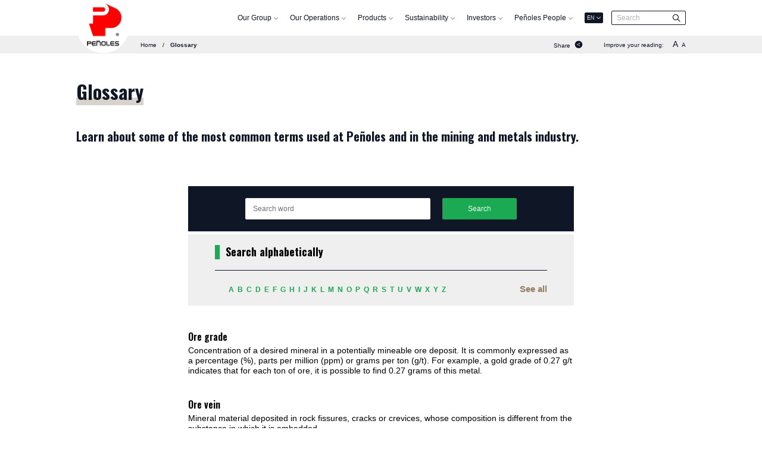

--- FILE ---
content_type: text/html; charset=UTF-8
request_url: https://www.penoles.com.mx/en/glossary.html?termSearch=o
body_size: 5839
content:
<!DOCTYPE html>
<html lang="en">
  <head>
    <title>Industrias Peñoles | Glossary</title>
<base href="https://www.penoles.com.mx/" />
<meta http-equiv="Content-Type" content="text/html; charset=utf-8">
<meta name="viewport" content="width=device-width, initial-scale=1, minimum-scale=1, maximum-scale=1">
<meta name="keywords" content="">
<meta name="description" content="">
    
<meta property="og:site_name" content="Industrias Peñoles" />
<meta property="og:url"  content="https://www.penoles.com.mx/en/glossary.html" />
<meta property="og:title" content="Glossary" />
<meta property="og:image" content="" />
<meta property="og:description" content="" />
<meta property="og:type" content="website">
    
<meta name="twitter:card" content="summary_large_image">
<meta name="twitter:site" content="@penoles">
<meta name="twitter:creator" content="@penoles">
<meta name="twitter:title" content="Glossary">
<meta name="twitter:description" content="">
<meta name="twitter:image" content="">

<link rel="shortcut icon" href="assets/images/global/favicon.ico" type="image/x-icon">
<link rel="shortcut icon" href="assets/images/global/favicon-16x16.png" type="image/png" sizes="16x16">
<link rel="shortcut icon" href="assets/images/global/favicon-36x36.png" type="image/png" sizes="36x36">
<link rel="shortcut icon" href="assets/images/global/favicon-48x48.png" type="image/png" sizes="48x48">
<link rel="shortcut icon" href="assets/images/global/favicon-96x96.png" type="image/png" sizes="96x96">
<link rel="shortcut icon" href="assets/images/global/favicon-144x144.png" type="image/png" sizes="144x144">
<link href="https://fonts.googleapis.com/css?family=Oswald:600,700&amp;display=swap" rel="stylesheet" type="text/css">
<link rel="stylesheet" type="text/css" href="Code/front_end/dist/dev/css/style.css">
    
<!-- Global site tag (gtag.js) - Google Analytics -->
<script async src="https://www.googletagmanager.com/gtag/js?id=G-87J9Y74Q0C"></script>
<script>
window.dataLayer = window.dataLayer || [];
function gtag(){dataLayer.push(arguments);}
gtag('js', new Date());
gtag('config', 'G-87J9Y74Q0C');
</script>    
  </head>
  <body class="glosary-page">
    <div class="page">
                    <header>
        <div class="container row">
          <div class="logotipo"><a href="https://www.penoles.com.mx/en/" title=""><img src="assets/images/logos/penoles-logotipo.png" alt="Peñoles"></a></div>
          <div class="menu-container">
            <div class="menu-header">
              <nav>
                <ul>
                    <li class="submenu">
    <a href="#" title="Our Group" data-nivel="2">Our Group</a>
    <ul class="dropdown segundomenu ">
    <li   class="submenu">
<a href="https://www.penoles.com.mx/en/our-group/about-penoles/"  title="About Peñoles" sub_menu>About Peñoles</a>

	<ul class="dropdown tercermenu">
		<li  >
<a href="https://www.penoles.com.mx/en/our-group/about-penoles/a-brief-history.html"  title="A Brief History" sub_menu>A Brief History</a>

</li>
<li  >
<a href="https://www.penoles.com.mx/en/our-group/about-penoles/corporate-structure.html"  title="Corporate Structure" sub_menu>Corporate Structure</a>

</li>
<li  >
<a href="https://www.penoles.com.mx/en/our-group/about-penoles/certifications-and-awards.html"  title="Certifications and Awards" sub_menu>Certifications and Awards</a>

</li>
<li  >
<a href="https://www.penoles.com.mx/en/our-group/about-penoles/certifications-by-business-unit.html"  title="Certifications by business unit" sub_menu>Certifications by business unit</a>

</li>

	</ul>

</li>
<li   class="submenu">
<a href="https://www.penoles.com.mx/en/our-group/our-strategy/"  title="Our Strategy" sub_menu>Our Strategy</a>

	<ul class="dropdown tercermenu">
		<li  >
<a href="https://www.penoles.com.mx/en/our-group/our-strategy/value-chain/"  title="Value Chain" sub_menu>Value Chain</a>

</li>
<li  >
<a href="https://www.penoles.com.mx/en/our-group/our-strategy/responsible-industry-statement.html"  title="Responsible Industry Statement" sub_menu>Responsible Industry Statement</a>

</li>
<li  >
<a href="https://www.penoles.com.mx/en/our-group/our-strategy/tecnologia-e-innovacion.html"  title="Technology and Innovation" sub_menu>Technology and Innovation</a>

</li>

	</ul>

</li>
<li  >
<a href="https://www.penoles.com.mx/en/our-group/integrity-and-compliance.html"  title="Integrity and Compliance" sub_menu>Integrity and Compliance</a>

</li>
<li   class="submenu">
<a href="https://www.penoles.com.mx/en/our-group/corporate-governance/"  title="Corporate Governance" sub_menu>Corporate Governance</a>

	<ul class="dropdown tercermenu">
		<li  >
<a href="https://www.penoles.com.mx/en/our-group/corporate-governance/management-team.html"  title="Management Team" sub_menu>Management Team</a>

</li>

	</ul>

</li>

</ul>
</li>
<li class="submenu">
    <a href="#" title="Our Operations" data-nivel="2">Our Operations</a>
    <ul class="dropdown segundomenu ">
    <li  >
<a href="https://www.penoles.com.mx/en/our-operations/location-of-operations.html"  title="Location of Operations" sub_menu>Location of Operations</a>

</li>
<li   class="submenu">
<a href="https://www.penoles.com.mx/en/our-operations/mining-units/"  title="Mining Units" sub_menu>Mining Units</a>

	<ul class="dropdown tercermenu">
		<li  >
<a href="https://www.penoles.com.mx/en/our-operations/mining-units/velardena.html"  title="Velardeña" sub_menu>Velardeña</a>

</li>
<li  >
<a href="https://www.penoles.com.mx/en/our-operations/mining-units/capela.html"  title="Capela" sub_menu>Capela</a>

</li>
<li  >
<a href="https://www.penoles.com.mx/en/our-operations/mining-units/tizapa.html"  title="Tizapa" sub_menu>Tizapa</a>

</li>
<li  >
<a href="https://www.penoles.com.mx/en/our-operations/mining-units/sabinas.html"  title="Sabinas" sub_menu>Sabinas</a>

</li>
<li  >
<a href="https://www.penoles.com.mx/en/our-operations/mining-units/milpillas.html"  title="Milpillas" sub_menu>Milpillas</a>

</li>
<li  >
<a href="https://www.penoles.com.mx/en/our-operations/mining-units/madero.html"  title="Madero" sub_menu>Madero</a>

</li>
<li  >
<a href="https://www.penoles.com.mx/en/our-operations/mining-units/bismark.html"  title="Bismark" sub_menu>Bismark</a>

</li>
<li  >
<a href="https://www.penoles.com.mx/en/our-operations/mining-units/naica.html"  title="Naica" sub_menu>Naica</a>

</li>
<li  >
<a href="http://www.fresnilloplc.com/" target="_blank" title="Fresnillo plc" sub_menu>Fresnillo plc</a>

</li>

	</ul>

</li>
<li  >
<a href="https://www.penoles.com.mx/en/our-operations/metals.html"  title="Metals" sub_menu>Metals</a>

</li>
<li  >
<a href="https://www.penoles.com.mx/en/our-operations/chemicals.html"  title="Chemicals" sub_menu>Chemicals</a>

</li>
<li  >
<a href="https://www.penoles.com.mx/en/our-operations/exploration.html"  title="Exploration" sub_menu>Exploration</a>

</li>

</ul>
</li>
<li class="submenu">
    <a href="#" title="Products" data-nivel="2">Products</a>
    <ul class="dropdown segundomenu ">
    <li   class="submenu">
<a href="https://www.penoles.com.mx/en/products/metals/"  title="Metals" sub_menu>Metals</a>

	<ul class="dropdown tercermenu">
		<li  >
<a href="https://www.penoles.com.mx/en/products/gold.html"  title="Gold" sub_menu>Gold</a>

</li>
<li  >
<a href="https://www.penoles.com.mx/en/products/silver.html"  title="Silver" sub_menu>Silver</a>

</li>
<li  >
<a href="https://www.penoles.com.mx/en/products/lead.html"  title="Lead" sub_menu>Lead</a>

</li>
<li  >
<a href="https://www.penoles.com.mx/en/products/zinc.html"  title="Zinc" sub_menu>Zinc</a>

</li>

	</ul>

</li>
<li   class="submenu">
<a href="https://www.penoles.com.mx/en/products/chemicals/"  title="Chemicals" sub_menu>Chemicals</a>

	<ul class="dropdown tercermenu">
		<li  >
<a href="https://www.penoles.com.mx/en/products/sodium-sulfate.html"  title="Sodium Sulfate" sub_menu>Sodium Sulfate</a>

</li>
<li  >
<a href="https://www.penoles.com.mx/en/products/magnesium-sulfate.html"  title="Magnesium Sulfate" sub_menu>Magnesium Sulfate</a>

</li>
<li  >
<a href="https://www.penoles.com.mx/en/products/magnesium-oxide.html"  title="Magnesium Oxide" sub_menu>Magnesium Oxide</a>

</li>
<li  >
<a href="https://www.penoles.com.mx/en/products/magnesium-hydroxide.html"  title="Magnesium Hydroxide" sub_menu>Magnesium Hydroxide</a>

</li>

	</ul>

</li>
<li  >
<a href="https://www.penoles.com.mx/en/products/other-products.html"  title="Other products" sub_menu>Other products</a>

</li>

</ul>
</li>
<li class="submenu">
    <a href="#" title="Sustainability" data-nivel="2">Sustainability</a>
    <ul class="dropdown segundomenu ">
    <li  >
<a href="https://www.penoles.com.mx/en/sustainability/sustainability-management.html"  title="Sustainability Management" sub_menu>Sustainability Management</a>

</li>
<li   class="submenu">
<a href="https://www.penoles.com.mx/en/sustainability/environmental-performance/"  title="Environmental Performance" sub_menu>Environmental Performance</a>

	<ul class="dropdown tercermenu">
		<li  >
<a href="https://www.penoles.com.mx/en/sustainability/environmental-performance/energy-and-emissions.html"  title="Energy and Emissions" sub_menu>Energy and Emissions</a>

</li>
<li  >
<a href="https://www.penoles.com.mx/en/sustainability/environmental-performance/raw-materials-and-waste.html"  title="Raw Materials and Waste" sub_menu>Raw Materials and Waste</a>

</li>
<li  >
<a href="https://www.penoles.com.mx/en/sustainability/environmental-performance/water.html"  title="Water" sub_menu>Water</a>

</li>
<li  >
<a href="https://www.penoles.com.mx/en/sustainability/environmental-performance/biodiversity.html"  title="Biodiversity" sub_menu>Biodiversity</a>

</li>
<li  >
<a href="https://www.penoles.com.mx/en/sustainability/environmental-performance/environmental-compliance.html"  title="Environmental Compliance" sub_menu>Environmental Compliance</a>

</li>

	</ul>

</li>
<li   class="submenu">
<a href="https://www.penoles.com.mx/en/sustainability/social-performance/"  title="Social Performance" sub_menu>Social Performance</a>

	<ul class="dropdown tercermenu">
		<li  >
<a href="https://www.penoles.com.mx/en/sustainability/social-performance/safety.html"  title="Safety" sub_menu>Safety</a>

</li>
<li  >
<a href="https://www.penoles.com.mx/en/sustainability/social-performance/health.html"  title="Health" sub_menu>Health</a>

</li>
<li  >
<a href="https://www.penoles.com.mx/en/sustainability/social-performance/community.html"  title="Community" sub_menu>Community</a>

</li>

	</ul>

</li>
<li  >
<a href="https://www.penoles.com.mx/en/sustainability/economic-performance.html"  title="Economic Performance" sub_menu>Economic Performance</a>

</li>

</ul>
</li>
<li class="submenu">
    <a href="#" title="Investors" data-nivel="2">Investors</a>
    <ul class="dropdown segundomenu ">
    <li  >
<a href="https://www.penoles.com.mx/en/investors/stock.html"  title="Stock" sub_menu>Stock</a>

</li>
<li  >
<a href="https://www.penoles.com.mx/en/investors/credit-rating.html"  title="Credit Rating" sub_menu>Credit Rating</a>

</li>
<li   class="submenu">
<a href="https://www.penoles.com.mx/en/investors/reports-and-presentations/"  title="Reports and Presentations" sub_menu>Reports and Presentations</a>

</li>
<li  >
<a href="https://www.penoles.com.mx/en/investors/releases.html"  title="Releases" sub_menu>Releases</a>

</li>
<li  >
<a href="https://www.penoles.com.mx/en/investors/data-center.html"  title="Data Center" sub_menu>Data Center</a>

</li>

</ul>
</li>
<li class="submenu">
    <a href="#" title="Peñoles People" data-nivel="2">Peñoles People</a>
    <ul class="dropdown segundomenu ">
    <li  >
<a href="https://www.penoles.com.mx/en/penoles-people/work-culture.html"  title="Work Culture" sub_menu>Work Culture</a>

</li>
<li  >
<a href="https://www.penoles.com.mx/en/penoles-people/talent-development.html"  title="Talent Development" sub_menu>Talent Development</a>

</li>

</ul>
</li>

                </ul>
              </nav>
              
            </div>
            <div class="menu-buttons">
              <ul>
                <li>
                  <div class="lang-dropdown">
                    <button class="lang-dropbtn" data-lang="en">EN</button>
                    <div class="lang-dropdown-content" id="header-lang-dropdown">
                            <a href="https://www.penoles.com.mx/glosario.html?termSearch=o" title="es" >
        es
    </a>
    <a href="https://www.penoles.com.mx/en/glossary.html?termSearch=o" title="en" >
        en
    </a>
                        <!--a href="#" title="ES">ES</a>
                        <a href="#" title="EN">EN</a-->
                        </div>
                  </div>
                </li>
                <li>
                  <form action="https://www.penoles.com.mx/en/globals/search-results.html" method="get" autocomplete="off" novalidate>
                    <fieldset><span class="search-icon">
                        <input type="hidden" name="asId" value="as0">
                      <input id="searchInput" name="search" type="text" placeholder="Search"></span></fieldset>
                    </form>
                  </li>
                </ul>
              </div>
              <div class="menu-icon">
                <div class="burger" id="burgerMobile"></div>
                <div class="btnPrev icon icon-simple-arrow-back" id="regresarBTN"></div>
              </div>
            </div>
          </div>
          <div class="bar menu">
            <div class="container">

              <div class="row">
                <div class="col-12">
                  
                    <ul class="left submenu-header"><li><a href="https://www.penoles.com.mx/en/">Home</a></li><li><span>Glossary</span></li></ul>
                  
                    
                     <ul class="submenu-header right accesibility">
                      <li><a class="js-btnShare a2a_dd" href="https://www.addtoany.com/share" title="Share">Share<span class="icon-share"></span></a></li>
                      <li><span>Improve your reading: </span><a class="increase-size" href="#" title="Share">A</a><a class="decrease-size" href="#" title="Share">A</a></li>
                    </ul>
                  

                 
                </div>
              </div>
            </div>
          </div>
        </header>

      
       <section class="glosary-section">
        <div class="container">
          <div class="row">
            <div class="col-12">
              <h1 class="bg-title title-heavy margin-bottom"><span>Glossary</span></h1>
              <p class="subtitle">Learn about some of the most common terms used at Peñoles and in the mining and metals industry.</p>
              <div class="glosary-container">
                <div class="glosary-search">
                  <form id="contactForm" action="glossary.html" method="get" autocomplete="off" noValidate data-type="form1">
                    <fieldset>
                      <input class="required" name="termSearch" type="text" data-name="Search word" value="Search word">
                      <button class="btn txt black" type="submit">Search</button>
                    </fieldset>
                  </form>
                </div>
                <div class="glosary-abecedary">
                  <p class="title-heavy">Search alphabetically</p>
                  <hr>
                  <ul>
                      <li><a href='https://www.penoles.com.mx/en/glossary.html?termSearch=a' title='a'>A</a></li><li><a href='https://www.penoles.com.mx/en/glossary.html?termSearch=b' title='b'>B</a></li><li><a href='https://www.penoles.com.mx/en/glossary.html?termSearch=c' title='c'>C</a></li><li><a href='https://www.penoles.com.mx/en/glossary.html?termSearch=d' title='d'>D</a></li><li><a href='https://www.penoles.com.mx/en/glossary.html?termSearch=e' title='e'>E</a></li><li><a href='https://www.penoles.com.mx/en/glossary.html?termSearch=f' title='f'>F</a></li><li><a href='https://www.penoles.com.mx/en/glossary.html?termSearch=g' title='g'>G</a></li><li><a href='https://www.penoles.com.mx/en/glossary.html?termSearch=h' title='h'>H</a></li><li><a href='https://www.penoles.com.mx/en/glossary.html?termSearch=i' title='i'>I</a></li><li><a href='https://www.penoles.com.mx/en/glossary.html?termSearch=j' title='j'>J</a></li><li><a href='https://www.penoles.com.mx/en/glossary.html?termSearch=k' title='k'>K</a></li><li><a href='https://www.penoles.com.mx/en/glossary.html?termSearch=l' title='l'>L</a></li><li><a href='https://www.penoles.com.mx/en/glossary.html?termSearch=m' title='m'>M</a></li><li><a href='https://www.penoles.com.mx/en/glossary.html?termSearch=n' title='n'>N</a></li><li><a href='https://www.penoles.com.mx/en/glossary.html?termSearch=o' title='o'>O</a></li><li><a href='https://www.penoles.com.mx/en/glossary.html?termSearch=p' title='p'>P</a></li><li><a href='https://www.penoles.com.mx/en/glossary.html?termSearch=q' title='q'>Q</a></li><li><a href='https://www.penoles.com.mx/en/glossary.html?termSearch=r' title='r'>R</a></li><li><a href='https://www.penoles.com.mx/en/glossary.html?termSearch=s' title='s'>S</a></li><li><a href='https://www.penoles.com.mx/en/glossary.html?termSearch=t' title='t'>T</a></li><li><a href='https://www.penoles.com.mx/en/glossary.html?termSearch=u' title='u'>U</a></li><li><a href='https://www.penoles.com.mx/en/glossary.html?termSearch=v' title='v'>V</a></li><li><a href='https://www.penoles.com.mx/en/glossary.html?termSearch=w' title='w'>W</a></li><li><a href='https://www.penoles.com.mx/en/glossary.html?termSearch=x' title='x'>X</a></li><li><a href='https://www.penoles.com.mx/en/glossary.html?termSearch=y' title='y'>Y</a></li><li><a href='https://www.penoles.com.mx/en/glossary.html?termSearch=z' title='z'>Z</a></li>
                  </ul>
                  <a class="link bold view-all" href="glossary.html" title="See all">See all</a>
                </div>
                <div class="glosary-results">
                  <ul>
                       <li><span class="title-heavy">Ore grade</span><p>Concentration of a desired mineral in a potentially mineable ore deposit. It is commonly expressed as a percentage (%), parts per million (ppm) or grams per ton (g/t). For example, a gold grade of 0.27 g/t indicates that for each ton of ore, it is possible to find 0.27 grams of this metal.
</p></li><li><span class="title-heavy">Ore vein</span><p>Mineral material deposited in rock fissures, cracks or crevices, whose composition is different from the substance in which it is embedded.
</p></li>
                </ul>
                  <div class="paginate-container">
                    <ul class="paginate">
                        
                    </ul>
                  </div>
                </div>
                <div class="glosary-social-shares">
                  <div class="addthis_inline_share_toolbox"></div>
                </div>
              </div>
            </div>
          </div>
        </div>
      </section>
   <section class="announcements-section noBg">
        <div class="container">
          <div class="row">
            <div class="col-12 related-section">
              <h2 class="title-heavy"><span>Related Subjects</span></h2>
            </div>
          </div>
          <div class="row">
            <div class="col-12 related-section">
              <div class="announcements-carousel-container owl-carousel owl-theme" data-speed="9000" data-autoplay="true">
                <div class="item-news">
  <div class="item-image">
      <a href="assets/files/Nuestro-grupo/Gobierno-Corporativo/Documentacion-Asamblea/Cuadernillo_2024.pdf" title="Documents for Annual General Shareholders' Meeting" target="_blank">
          <img class="owl-lazy" src="#" data-src="assets/images/avisos/industrias-penoles-avisos-600x600-04.jpg" alt="Documents for Annual General Shareholders' Meeting"></a>
          </div>
  <div class="item-txt">
    <h4 class="title-heavy"><a href="assets/files/Nuestro-grupo/Gobierno-Corporativo/Documentacion-Asamblea/Cuadernillo_2024.pdf" title="Documents for Annual General Shareholders' Meeting" target="_blank">Documents for Annual General Shareholders' Meeting</a></h4>
    <p class="date">30/06/2025</p>
    <a class="link bold" href="assets/files/Nuestro-grupo/Gobierno-Corporativo/Documentacion-Asamblea/Cuadernillo_2024.pdf" title="Documents for Annual General Shareholders' Meeting" target="_blank">View more</a>
  </div>
</div>
 <div class="item-news">
  <div class="item-image">
      <a href="assets/files/inversionistas/comunicados/eventos-relevantes/2025/En/Convenience Trans-Announcement Tizapa-30 jun 25.pdf" title="Relevant Announcement - End of strike at Minera Tizapa" target="_blank">
          <img class="owl-lazy" src="#" data-src="assets/images/avisos/industrias-penoles-avisos-600x600-06.jpg" alt="Relevant Announcement - End of strike at Minera Tizapa"></a>
          </div>
  <div class="item-txt">
    <h4 class="title-heavy"><a href="assets/files/inversionistas/comunicados/eventos-relevantes/2025/En/Convenience Trans-Announcement Tizapa-30 jun 25.pdf" title="Relevant Announcement - End of strike at Minera Tizapa" target="_blank">Relevant Announcement - End of strike at Minera Tizapa</a></h4>
    <p class="date">30/06/2025</p>
    <a class="link bold" href="assets/files/inversionistas/comunicados/eventos-relevantes/2025/En/Convenience Trans-Announcement Tizapa-30 jun 25.pdf" title="Relevant Announcement - End of strike at Minera Tizapa" target="_blank">View more</a>
  </div>
</div>
 <div class="item-news">
  <div class="item-image">
      <a href="assets/files/inversionistas/comunicados/eventos-relevantes/2025/Aviso_Extemporaneidad_info_2Q25.pdf" title="Notice of delay MSE 2Q2025 results" target="_blank">
          <img class="owl-lazy" src="#" data-src="assets/images/avisos/industrias-penoles-avisos-600x600-02.jpg" alt="Notice of delay MSE 2Q2025 results"></a>
          </div>
  <div class="item-txt">
    <h4 class="title-heavy"><a href="assets/files/inversionistas/comunicados/eventos-relevantes/2025/Aviso_Extemporaneidad_info_2Q25.pdf" title="Notice of delay MSE 2Q2025 results" target="_blank">Notice of delay MSE 2Q2025 results</a></h4>
    <p class="date">25/07/2025</p>
    <a class="link bold" href="assets/files/inversionistas/comunicados/eventos-relevantes/2025/Aviso_Extemporaneidad_info_2Q25.pdf" title="Notice of delay MSE 2Q2025 results" target="_blank">View more</a>
  </div>
</div>
 <div class="item-news">
  <div class="item-image">
      <a href="assets/files/inversionistas/comunicados/eventos-relevantes/2025/En/Convenience_Trans_Announcement_VPMining_31jul25.pdf" title="Relevant Announcement - VP Mining" target="_blank">
          <img class="owl-lazy" src="#" data-src="assets/images/avisos/industrias-penoles-avisos-600x600-06.jpg" alt="Relevant Announcement - VP Mining"></a>
          </div>
  <div class="item-txt">
    <h4 class="title-heavy"><a href="assets/files/inversionistas/comunicados/eventos-relevantes/2025/En/Convenience_Trans_Announcement_VPMining_31jul25.pdf" title="Relevant Announcement - VP Mining" target="_blank">Relevant Announcement - VP Mining</a></h4>
    <p class="date">31/07/2025</p>
    <a class="link bold" href="assets/files/inversionistas/comunicados/eventos-relevantes/2025/En/Convenience_Trans_Announcement_VPMining_31jul25.pdf" title="Relevant Announcement - VP Mining" target="_blank">View more</a>
  </div>
</div>
 <div class="item-news">
  <div class="item-image">
      <a href="assets/files/inversionistas/comunicados/eventos-relevantes/2025/En/Convenience Trans-announcement Fresnillo plc-31oct25.pdf" title="Relevant Announcement - Acquisition by subsidiary Fresnillo plc" target="_blank">
          <img class="owl-lazy" src="#" data-src="assets/images/avisos/industrias-penoles-avisos-600x600-06.jpg" alt="Relevant Announcement - Acquisition by subsidiary Fresnillo plc"></a>
          </div>
  <div class="item-txt">
    <h4 class="title-heavy"><a href="assets/files/inversionistas/comunicados/eventos-relevantes/2025/En/Convenience Trans-announcement Fresnillo plc-31oct25.pdf" title="Relevant Announcement - Acquisition by subsidiary Fresnillo plc" target="_blank">Relevant Announcement - Acquisition by subsidiary Fresnillo plc</a></h4>
    <p class="date">31/10/2025</p>
    <a class="link bold" href="assets/files/inversionistas/comunicados/eventos-relevantes/2025/En/Convenience Trans-announcement Fresnillo plc-31oct25.pdf" title="Relevant Announcement - Acquisition by subsidiary Fresnillo plc" target="_blank">View more</a>
  </div>
</div>
 <div class="item-news">
  <div class="item-image">
      <a href="assets/files/inversionistas/comunicados/eventos-relevantes/2026/Eng/Convenience_Trans-Announcement_Fresnillo_plc_Acquisition_ProbeGold_22Jan2026.pdf" title="Relevant Announcement, 22 january 2026" target="_blank">
          <img class="owl-lazy" src="#" data-src="assets/images/avisos/industrias-penoles-avisos-600x600-06.jpg" alt="Relevant Announcement, 22 january 2026"></a>
          </div>
  <div class="item-txt">
    <h4 class="title-heavy"><a href="assets/files/inversionistas/comunicados/eventos-relevantes/2026/Eng/Convenience_Trans-Announcement_Fresnillo_plc_Acquisition_ProbeGold_22Jan2026.pdf" title="Relevant Announcement, 22 january 2026" target="_blank">Relevant Announcement, 22 january 2026</a></h4>
    <p class="date">22/01/2026</p>
    <a class="link bold" href="assets/files/inversionistas/comunicados/eventos-relevantes/2026/Eng/Convenience_Trans-Announcement_Fresnillo_plc_Acquisition_ProbeGold_22Jan2026.pdf" title="Relevant Announcement, 22 january 2026" target="_blank">View more</a>
  </div>
</div>
              </div>
            </div>
          </div>
        </div>
      </section>

      <footer>
    <div class="container">
      <div class="row">
        <div class="col-6">
          <ul class="section-list">
               <li>
     <ul class="sub-list">
        <li><a href="https://www.penoles.com.mx/en/investors/reports-and-presentations/" target="_self" title="Reports and Presentations">Reports and Presentations</a></li><li><a href="https://www.penoles.com.mx/en/investors/reports-and-presentations/" target="_self" title="Financial Calendar">Financial Calendar</a></li><li><a href="https://www.penoles.com.mx/en/sustainability/sustainability-management.html" target="_self" title="Sustainability ">Sustainability </a></li><li><a href="https://www.penoles.com.mx/en/investors/stock.html" target="_self" title="Share">Share</a></li><li><a href="https://www.penoles.com.mx/en/products/metals/" target="_self" title="Products">Products</a></li><li><a href="https://www.penoles.com.mx/en/glossary.html" target="_self" title="Glossary">Glossary</a></li>
    </ul>
</li>
 <li>
     <ul class="sub-list">
        <li><a href="https://www.penoles.com.mx/en/clients.html" target="_self" title="Clients">Clients</a></li><li><a href="https://www.penoles.com.mx/en/suppliers-and-contractors.html" target="_self" title="Suppliers">Suppliers</a></li><li><a href="https://www.penoles.com.mx/en/contact.html" target="_self" title="Contact">Contact</a></li><li><a href="https://www.penoles.com.mx/en/globals/faqs/" target="_self" title="FAQ">FAQ</a></li><li><a href="https://www.penoles.com.mx/en/globals/site-map.html" target="_self" title="Site Map">Site Map</a></li>
    </ul>
</li>
 <li>
     <ul class="sub-list">
        <li><a href="https://penoles.lineacorrecta.com/en/index.html" target="_blank" title="Línea Correcta">Línea Correcta</a></li><li><a href="https://www.fresnilloplc.com/" target="_blank" title="Fresnillo plc">Fresnillo plc</a></li><li><a href="https://www.facebook.com/MuseoDeLosMetales/" target="_blank" title="Metals Museum">Metals Museum</a></li>
    </ul>
</li>
          </ul>
        </div>
        <div class="col-6">
          <div class="newsletter-footer">
            <form id="newsletter-form" action="Code/snippets/rest/newsletter" method="post" autocomplete="off" data-thanks="https://www.penoles.com.mx/en/globals/thank-you-newsletter.html">
                <input type="hidden" name="action" value="addNewsletter">
                <input type="hidden" name="lang" value="en">
              <fieldset>
                <h3 class="title-heavy">Subscribe to our Newsletter</h3>
                <ul class="main-form">
                  <li>
                    <ul class="inputs-list">
                      <li class="input input-email">
                        <label>E-mail</label>
                         <input class="email required" name="email" type="text" data-name="Enter your email address" value="Enter your email address"><span class="icon icon-mail"></span>
                        
                      </li>
                      <li class="input">
                        <label>Areas of interest</label>
                        <select class="white required" id="interes" name="area_interes[]" data-name="Choose" multiple>
                            <option value="">Choose</option>
                          <option value="Other notices">Other notices</option><option value="Regulatory Information">Regulatory Information</option><option value="Releases to Investors">Releases to Investors</option><option value="Reports and Presentations">Reports and Presentations</option>
                        </select>
                      </li>
                    </ul>
                    <div class="terms-checkbox">
                      <label>
                        <input class="required" name="terminos" type="checkbox" data-name="terminos">I have read and agree with the <a href="https://www.penoles.com.mx/en/globals/privacy-policy.html" target="_blank" >Privacy Notice</a>  and the <a href="https://www.penoles.com.mx/en/globals/legal-notice.html" target="_blank">Legal Notice</a> of this page
                      </label>
                    </div>
                  </li>
                  <li>
                    <button class="btn txt brown" type="submit" name="send">Subscribe</button>
                  </li>
                </ul>
              </fieldset>
            </form>
          </div>
        </div>
      </div>
      <div class="row">
        <div class="col-12">
          <hr>
          <div class="footer-desktop">
            <ul class="footer-social">
              <li>
                <p>&copy; <strong>Industrias Peñoles 2026.</strong> <span class="grey">All rights reserved.</span></p>
              </li>
              <li class="icon"><a target="_blank" href="https://www.facebook.com/IndPenoles/" title="Facebook"><span class="icon-facebook-square"></span></a></li>
              <!--li class="icon"><a target="_blank" href="https://twitter.com/penoles" title="Twitter"><span class="icon-twitter-square"></span></a></li-->
              <li class="icon"><a target="_blank" href="https://www.instagram.com/indpenoles" title="Instagram"><span class="icon-instagram-square"></span></a></li>
            </ul>
            <ul class="footer-links">
              <li class="f-right"><a href="https://www.penoles.com.mx/en/globals/privacy-policy.html" title="Privacy Notice" targe="_blank">Privacy Notice</a></li>
               <li class="f-right"><a href="https://www.penoles.com.mx/en/globals/legal-notice.html" title="Legal Notice">Legal Notice</a></li>
            </ul>
          </div>
          <div class="footer-mobile">
            <ul class="footer-social">
              <li class="icon"><a target="_blank" href="https://www.facebook.com/IndPenoles/" title="Facebook"><span class="icon-facebook-square"></span></a></li>
              <!--li class="icon"><a target="_blank" href="https://twitter.com/penoles" title="Twitter"><span class="icon-twitter-square"></span></a></li-->
              <li class="icon"><a target="_blank" href="https://www.instagram.com/indpenoles" title="Instagram"><span class="icon-instagram-square"></span></a></li>
            </ul>
            <ul class="footer-links">
              <li class="f-right"><a href="https://www.penoles.com.mx/en/globals/privacy-policy.html" target="_blank" title="Privacy Notice">Privacy Notice</a></li>
               <li class="f-right"><a href="https://www.penoles.com.mx/en/globals/legal-notice.html" target="_blank" title="Legal Notice">Legal Notice</a></li>
             
            </ul>
            <p class="footer-notice">&copy; <strong>Industrias Peñoles 2026.</strong> <span class="grey">All rights reserved.</span></p>
          </div>
        </div>
      </div>
    </div>
</footer>
    </div>
    <div id="js">
      <script src="Code/front_end/dist/dev/js/global/jquery.js"></script>
<script src="Code/front_end/dist/dev/js/global/jquery-ui.js"></script>
<script src="Code/front_end/dist/dev/js/plugins/owl.carousel.min.js"></script>
<script src="Code/front_end/dist/dev/js/plugins/owl.linked.js"></script>
<script src="Code/front_end/dist/dev/js/main.js"></script>
<script async src="https://static.addtoany.com/menu/page.js"></script>

      <script src="Code/front_end/dist/dev/js/controllers/glosary.js"></script>
    </div>
  <script defer src="https://static.cloudflareinsights.com/beacon.min.js/vcd15cbe7772f49c399c6a5babf22c1241717689176015" integrity="sha512-ZpsOmlRQV6y907TI0dKBHq9Md29nnaEIPlkf84rnaERnq6zvWvPUqr2ft8M1aS28oN72PdrCzSjY4U6VaAw1EQ==" data-cf-beacon='{"rayId":"9c483f938eb23524","version":"2025.9.1","serverTiming":{"name":{"cfExtPri":true,"cfEdge":true,"cfOrigin":true,"cfL4":true,"cfSpeedBrain":true,"cfCacheStatus":true}},"token":"1d34495912e84b1a84da33695b56370b","b":1}' crossorigin="anonymous"></script>
</body>
</html>

--- FILE ---
content_type: text/css
request_url: https://www.penoles.com.mx/Code/front_end/dist/dev/css/style.css
body_size: 82046
content:
html {
  font-family: sans-serif; /* 1 */
  -ms-text-size-adjust: 100%; /* 2 */
  -webkit-text-size-adjust: 100%; /* 2 */
}
audio,
canvas,
video {
  display: inline-block;
}
audio:not([controls]) {
  display: none;
  height: 0;
}
img {
  border-style: none;
}
svg:not(:root) {
  overflow: hidden;
}
progress {
  display: inline-block; /*Add the correct display in IE 9-.*/
  vertical-align: baseline; /*Add the correct vertical alignment in Chrome, Firefox, and Opera*/
}
[hidden] {
  display: none;
}
button,
input,
select,
textarea {
  font: inherit; /* 1 */
  margin: 0; /* 2 */
}
optgroup {
  font-weight: bold;
}
button,
input {
/* 1 */
  overflow: visible;
}
button,
select {
/* 1 */
  text-transform: none;
}
button,
html [type="button"],
[type="reset"],
[type="submit"] {
  -webkit-appearance: button; /* 2 */
}
button::-moz-focus-inner,
[type="button"]::-moz-focus-inner,
[type="reset"]::-moz-focus-inner,
[type="submit"]::-moz-focus-inner {
  border-style: none;
  padding: 0;
}
button:-moz-focusring,
[type="button"]:-moz-focusring,
[type="reset"]:-moz-focusring,
[type="submit"]:-moz-focusring {
  outline: 1px dotted ButtonText;
}
fieldset {
  border: 1px solid #c0c0c0;
  margin: 0 2px;
  padding: 0.35em 0.625em 0.75em;
}
legend {
  -webkit-box-sizing: border-box;
  -moz-box-sizing: border-box;
  box-sizing: border-box; /* 1 */
  color: inherit; /* 2 */
  display: table; /* 1 */
  max-width: 100%; /* 1 */
  padding: 0; /* 3 */
  white-space: normal; /* 1 */
}
textarea {
  overflow: auto;
}
[type="checkbox"],
[type="radio"] {
  -webkit-box-sizing: border-box;
  -moz-box-sizing: border-box;
  box-sizing: border-box; /* 1 */
  padding: 0; /* 2 */
}
[type="number"]::-webkit-inner-spin-button,
[type="number"]::-webkit-outer-spin-button {
  height: auto;
}
[type="search"] {
  -webkit-appearance: textfield; /* 1 */
  outline-offset: -2px; /* 2 */
}
[type="search"]::-webkit-search-cancel-button,
[type="search"]::-webkit-search-decoration {
  -webkit-appearance: none;
}
::-webkit-input-placeholder {
  color: inherit;
  opacity: 0.54;
  -ms-filter: "progid:DXImageTransform.Microsoft.Alpha(Opacity=54)";
  filter: alpha(opacity=54);
}
::-webkit-file-upload-button {
  -webkit-appearance: button; /* 1 */
  font: inherit; /* 2 */
}
figcaption,
figure {
  display: block;
}
figure {
  margin: 1em 40px;
}
hr {
  -webkit-box-sizing: content-box /* 1 */;
  -moz-box-sizing: content-box /* 1 */;
  box-sizing: content-box /* 1 */;
  height: 0 /* 1 */;
  overflow: visible /* 2 */;
}
pre {
  font-family: monospace, monospace /* 1 */;
  font-size: 1em /* 2 */;
}
details,
menu,
summary {
/* 1 */
  display: block;
}
a {
  background-color: transparent /* 1 */;
  -webkit-text-decoration-skip: objects /* 2 */;
  text-decoration: none;
  -webkit-transition: 0.6s all ease;
  -moz-transition: 0.6s all ease;
  -o-transition: 0.6s all ease;
  -ms-transition: 0.6s all ease;
  transition: 0.6s all ease;
}
a:active,
a:hover {
  outline-width: 0;
}
template {
/* 1 */
  display: none;
}
body {
  margin: 0;
}
article,
aside,
footer,
header,
main,
nav,
section {
  display: block;
}
section:nth-of-type(1) {
  margin-top: 90px;
}
h1 {
  font-size: 2em;
  margin: 0.67em 0;
}
@media (max-width: 980px) {
  section:nth-of-type(1) {
    margin-top: 70px;
  }
}
@media (max-width: 560px) {
  section:nth-of-type(1):not(.home-carousel-section) {
    margin-top: 120px;
  }
}
.container {
  margin: 0 auto;
  max-width: 1024px;
}
.row {
  margin: 0 auto;
}
.row:after {
  clear: both;
  content: '';
  display: table;
}
.middle {
  float: none !important;
  margin: 0 auto;
}
.col-12 {
  float: left;
  width: 100%;
}
.col-11 {
  float: left;
  width: 91.66666667%;
}
.col-10 {
  float: left;
  width: 83.33333333%;
}
.col-9 {
  float: left;
  width: 75%;
}
.col-8 {
  float: left;
  width: 66.66666667%;
}
.col-7 {
  float: left;
  width: 58.33333333%;
}
.col-6 {
  float: left;
  width: 50%;
}
.col-5 {
  float: left;
  width: 41.66666667%;
}
.col-4 {
  float: left;
  width: 33.33333333%;
}
.col-3 {
  float: left;
  width: 25%;
}
.col-2 {
  float: left;
  width: 16.66666667%;
}
.col-1 {
  float: left;
  width: 8.33333333%;
}
@media (max-width: 1024px) {
  .container {
    padding: 0 10px;
  }
}
body {
  -webkit-box-sizing: border-box;
  -moz-box-sizing: border-box;
  box-sizing: border-box;
}
* {
  -webkit-box-sizing: inherit;
  -moz-box-sizing: inherit;
  box-sizing: inherit;
}
a {
  color: #0f1626;
  font-weight: 400;
  position: relative;
  text-decoration: none;
  -webkit-transition: none;
  -moz-transition: none;
  -o-transition: none;
  -ms-transition: none;
  transition: none;
}
a:hover:before {
  width: 100%;
}
a:before {
  bottom: -1px;
  content: '';
  display: block;
  border-bottom: 1px solid #0f1626;
  width: 0;
  position: absolute;
  left: 0;
  -webkit-transition: 0.5s ease;
  -moz-transition: 0.5s ease;
  -o-transition: 0.5s ease;
  -ms-transition: 0.5s ease;
  transition: 0.5s ease;
}
button {
  outline: none;
}
label [type=checkbox],
label [type=radio] {
  display: inline-block;
  margin-right: 14px;
}
body {
  font-family: 'Helvetica';
  font-size: 14px;
  font-weight: 400;
  margin: 0 auto;
}
h1 {
  font-size: 34px;
  margin: 30px auto;
}
h2 {
  font-size: 28px;
  margin: 0;
}
h3,
h4 {
  font-size: 20px;
}
hr {
  clear: both;
  border: 0;
  border-top: 1px solid #808080;
  border-radius: 0;
  margin: 30px 0;
}
p {
  font-family: Helvetica Neue, Helvetica, Arial, sans-serif;
  font-weight: 400;
  line-height: 16px;
}
img {
  max-width: 100%;
  height: auto;
}
fieldset {
  margin: 60px 0 0;
  padding: 0;
  border: none;
}
fieldset:first-child {
  margin-top: 0;
}
.section-container {
  margin: 0 auto;
  max-width: 1200px;
}
.txt-center {
  text-align: center;
}
.txt-left {
  text-align: left;
}
.txt-right {
  text-align: right;
}
.txt-right.g-recaptcha {
  overflow: hidden;
}
.txt-right.g-recaptcha > div {
  float: right;
}
.form-list {
  display: block;
  margin: 30px 0 10px -2% !important;
  padding-left: 0;
  list-style: none;
  font-size: 0;
}
.form-list .form-list {
  margin-top: 0 !important;
  margin-bottom: 0 !important;
}
.form-list.full {
  margin-left: 0 !important;
  padding: 0;
}
.form-list.full >li {
  display: block;
  margin-left: 0;
  width: auto;
}
.form-list.full .hintTip {
  display: block;
}
.form-list.full .currentInput .datepicker {
  width: 95% !important;
}
.form-list.full .currentInput textarea {
  width: 100%;
}
.form-list.compact >li {
  margin-bottom: 8px;
}
.form-list.four >li {
  width: 23%;
}
.form-list.center {
  text-align: center;
}
.form-list.inline {
  margin-left: 0 !important;
}
.form-list.inline >li {
  display: inline-block;
  margin-left: 20px;
  width: auto;
  vertical-align: bottom;
}
.form-list.inline >li:first-child {
  margin-left: 0;
}
.form-list [type=text],
.form-list [type=password],
.form-list [type=email] {
  display: block;
  width: 100%;
  -webkit-box-sizing: border-box;
  -moz-box-sizing: border-box;
  box-sizing: border-box;
  border: 1px solid #efefef;
}
.form-list .withDatepicker {
  position: relative;
}
.form-list .withDatepicker:after {
  content: '\e96e';
  font-family: 'penoles';
  position: absolute;
  top: 7px;
  font-size: 24px;
  right: 20px;
}
.form-list textarea {
  border: 1px solid #efefef;
}
.form-list >li {
  display: inline-block;
  margin: 0 2% 20px 0;
  width: 48%;
  font-size: 14px;
  vertical-align: top;
}
.form-list >li.full {
  display: block;
  width: auto;
}
.form-list >li.margin {
  margin-right: 50px;
}
.form-list >li .currentInput:nth-child(2) {
  margin-top: 50px;
}
.form-list >li.doble >.currentInput {
  *zoom: 1;
  float: left;
  clear: none;
  text-align: inherit;
  width: 48.5%;
  margin-left: 0%;
  margin-right: 3%;
  margin-top: 0;
}
.form-list >li.doble >.currentInput:before,
.form-list >li.doble >.currentInput:after {
  content: '';
  display: table;
}
.form-list >li.doble >.currentInput:after {
  clear: both;
}
.form-list >li.doble >.currentInput:last-child {
  margin-right: 0%;
}
input {
  outline: none;
}
input[type=text],
input[type=password],
input[type=email],
textarea {
  color: #707070;
  background: transparent;
  border: 1px solid #efefef;
  border-radius: 2px;
  -webkit-box-sizing: border-box;
  -moz-box-sizing: border-box;
  box-sizing: border-box;
  font-family: Helvetica;
  font-size: 12px;
  font-weight: 400;
  line-height: 14px;
  vertical-align: middle;
  padding: 10px 12px 10px 12px;
}
input[type=text]:focus,
input[type=password]:focus,
input[type=email]:focus,
textarea:focus {
  font-weight: 700;
  colot: #0f1626;
}
input[type=text].error,
input[type=password].error,
input[type=email].error,
textarea.error {
  border-color: #fd1b14;
  color: #fd1b14;
}
input[type=text].disabled,
input[type=password].disabled,
input[type=email].disabled,
textarea.disabled,
input[type=text]:disabled,
input[type=password]:disabled,
input[type=email]:disabled,
textarea:disabled {
  color: #707070 !important;
  background: rgba(225,225,225,0.2) !important;
}
input[type=text].full,
input[type=password].full,
input[type=email].full,
textarea.full {
  width: 100%;
}
input[type=text].small,
input[type=password].small,
input[type=email].small,
textarea.small {
  width: 100px;
}
input[type=text].mini,
input[type=password].mini,
input[type=email].mini,
textarea.mini {
  width: 50px;
}
input[type=radio],
input[type=checkbox] {
  position: relative;
  margin-right: 6px;
}
input[type=radio]:after,
input[type=checkbox]:after {
  background: #fff;
  border: 3px solid #fff;
  border-radius: 20px;
  -webkit-box-shadow: 0 0 0px 1px #000;
  box-shadow: 0 0 0px 1px #000;
  content: '';
  display: block;
  height: 10px;
  left: -2px;
  position: absolute;
  top: -2px;
  width: 10px;
}
input[type=radio]:checked:after,
input[type=checkbox]:checked:after {
  background-color: #a9a9a9;
}
input[type=radio]:disabled:after,
input[type=checkbox]:disabled:after {
  -webkit-box-shadow: 0 0 0 1px #d3d3d3;
  box-shadow: 0 0 0 1px #d3d3d3;
  border: 3px solid #d3d3d3;
  background: #d3d3d3;
}
input[type=radio]:disabled:checked:after,
input[type=checkbox]:disabled:checked:after {
  background-color: #d3d3d3;
}
input[type=radio].error:after,
input[type=checkbox].error:after {
  -webkit-box-shadow: 0 0 0 1px #f00;
  box-shadow: 0 0 0 1px #f00;
  border: 3px solid #d3d3d3;
  background: #d3d3d3;
}
input[type=checkbox]:after {
  border-radius: 2px;
}
input[type=checkbox]:checked:after {
  background: #a9a9a9;
}
input[type=checkbox]:disabled:checked:after {
  background-color: #d3d3d3;
}
input.noLabel {
  margin-bottom: 10px;
}
.lbRd {
  position: relative;
  margin-right: 25px;
}
.lbRd .flCh {
  position: absolute;
  background: #fff;
  border: 1px solid #907e62;
  border-radius: 20px;
  -webkit-box-shadow: 1px 1px 2px 0px rgba(0,0,0,0.75);
  box-shadow: 1px 1px 2px 0px rgba(0,0,0,0.75);
  content: '';
  display: block;
  height: 7px;
  left: -20px;
  position: absolute;
  top: 0;
  width: 7px;
}
.lbRd :checked ~ .flCh {
  background: #907e62;
}
.lbRd :checked ~ .flCh:before {
  border: 1px solid #fff;
  border-radius: 50%;
  content: '';
  display: block;
  height: 5px;
  left: 0px;
  position: absolute;
  top: 0px;
  width: 5px;
}
.lbRd :disabled ~ .flCh {
  -webkit-box-shadow: 1px 1px 2px 0px rgba(0,0,0,0.75);
  box-shadow: 1px 1px 2px 0px rgba(0,0,0,0.75);
  border: 1px solid #d3d3d3;
  background: #fff;
}
.lbRd :disabled:checked ~.flCh {
  background-color: #d3d3d3;
}
.lbRd :disabled:checked ~.flCh:before {
  border: 1px solid #fff;
  border-radius: 50%;
  content: '';
  display: block;
  height: 5px;
  left: 0px;
  position: absolute;
  top: 0px;
  width: 5px;
}
.lbRd.error ~ .flCh {
  -webkit-box-shadow: 0 0 0 1px #f00;
  box-shadow: 0 0 0 1px #f00;
  border: 3px solid #d3d3d3;
  background: #d3d3d3;
}
.lbRd input[type=radio] {
  display: none;
}
.lbRd input[type=radio]:after,
.lbRd input[type=radio]:before {
  display: none;
}
.lbCh {
  position: relative;
  margin-right: 25px;
}
.lbCh .flCh {
  position: absolute;
  background: #fff;
  border: 1px solid #907e62;
  border-radius: 0;
  content: '';
  display: block;
  height: 7px;
  left: -20px;
  position: absolute;
  top: 0;
  width: 7px;
}
.lbCh :checked ~ .flCh {
  background: #907e62;
}
.lbCh :checked ~ .flCh:before {
  border: 1px solid #fff;
  content: '';
  display: block;
  height: 5px;
  left: 0px;
  position: absolute;
  top: 0px;
  width: 5px;
}
.lbCh :disabled ~ .flCh {
  border: 1px solid #d3d3d3;
  background: #fff;
}
.lbCh :disabled:checked ~ .flCh {
  background-color: #d3d3d3;
}
.lbCh.error ~ .flCh {
  -webkit-box-shadow: 0 0 0 1px #f00;
  box-shadow: 0 0 0 1px #f00;
  border: 3px solid #d3d3d3;
  background: #d3d3d3;
}
.lbCh input[type=checkbox] {
  display: none;
}
.lbCh input[type=checkbox]:after,
.lbCh input[type=checkbox]:before {
  display: none;
}
textarea {
  padding: 10px 10px;
  width: 100%;
  height: 4em;
  outline: none;
  border: 1px solid #0f1626;
  vertical-align: bottom;
  -webkit-box-sizing: border-box;
  -moz-box-sizing: border-box;
  box-sizing: border-box;
  background: #fff;
  margin-top: 2px;
  min-height: 80px;
  resize: none;
  border-radius: 2px;
}
textarea.lineal {
  height: 15px;
  resize: none;
}
textarea.medio {
  height: 65px;
  resize: none;
}
textarea.full {
  height: 130px;
  resize: none;
}
.maskSelect {
  background: transparent;
  border: 1px solid #efefef;
  border-radius: 2px;
  -webkit-box-sizing: border-box;
  -moz-box-sizing: border-box;
  box-sizing: border-box;
  color: #0f1626;
  display: inline-block;
  font-size: 12px;
  margin: 0;
  padding: 5px 25px 5px 12px;
  position: relative;
  text-align: left;
  vertical-align: middle;
  width: 100%;
}
.maskSelect select {
  -webkit-appearance: none;
  -moz-appearance: none;
  appearance: none;
  background: transparent;
  border: 0 !important;
  -webkit-box-sizing: border-box;
  -moz-box-sizing: border-box;
  box-sizing: border-box;
  display: block;
  margin: 0;
  padding: 5px 0;
  position: relative;
  text-align: left;
  vertical-align: middle;
  width: 100%;
  color: #0f1626;
  font-size: 14px;
  outline: none;
}
.maskSelect:before {
  color: #907e62;
  font-family: 'penoles';
  content: '\e910';
  display: block;
  position: absolute;
  -webkit-box-sizing: border-box;
  -moz-box-sizing: border-box;
  box-sizing: border-box;
  -webkit-transition: all 0.4s;
  -moz-transition: all 0.4s;
  -o-transition: all 0.4s;
  -ms-transition: all 0.4s;
  transition: all 0.4s;
  font-style: normal;
  font-size: 12px;
  position: absolute;
  top: 14px;
  right: 6px;
}
.maskSelect.loading:before {
  top: 9px;
  width: 18px;
  height: 18px;
  content: '';
  border: 4px solid #0f1626;
  border-top-color: #ec2024;
  border-radius: 50%;
  -webkit-animation: rotateplane 1.4s 0.5s infinite ease-in-out;
  -moz-animation: rotateplane 1.4s 0.5s infinite ease-in-out;
  -o-animation: rotateplane 1.4s 0.5s infinite ease-in-out;
  -ms-animation: rotateplane 1.4s 0.5s infinite ease-in-out;
  animation: rotateplane 1.4s 0.5s infinite ease-in-out;
}
.maskSelect.hide {
  display: none;
}
.customSelect >.labelFl {
  color: #000;
  font-size: 11px;
  opacity: 0;
  -ms-filter: "progid:DXImageTransform.Microsoft.Alpha(Opacity=0)";
  filter: alpha(opacity=0);
  position: absolute;
  top: 50%;
  -webkit-transition: 1s all ease;
  -moz-transition: 1s all ease;
  -o-transition: 1s all ease;
  -ms-transition: 1s all ease;
  transition: 1s all ease;
  z-index: 0;
}
.customSelect.active .labelFl {
  color: #a9a9a9;
  opacity: 1;
  -ms-filter: none;
  filter: none;
  top: -12px;
}
.customSelect.listo .labelFl {
  top: -12px;
  opacity: 1;
  -ms-filter: none;
  filter: none;
}
.customSelect.loading .customSelect-arrow {
  top: 9px;
  width: 18px;
  height: 18px;
  content: '';
  border: 4px solid #0f1626;
  border-top-color: #ec2024;
  border-radius: 50%;
  -webkit-animation: rotateplane 1.4s 0.5s infinite ease-in-out;
  -moz-animation: rotateplane 1.4s 0.5s infinite ease-in-out;
  -o-animation: rotateplane 1.4s 0.5s infinite ease-in-out;
  -ms-animation: rotateplane 1.4s 0.5s infinite ease-in-out;
  animation: rotateplane 1.4s 0.5s infinite ease-in-out;
}
.customSelect.loading .customSelect-arrow:before {
  content: none;
}
.customSelect.noLabel {
  margin: 10px 0;
}
.currentInput {
  display: inline-block;
  margin: 10px 0;
  position: relative;
  width: 100%;
}
.currentInput .currentInput-label {
  color: #000;
  display: block;
  font-size: 0;
  left: 0;
  opacity: 0;
  -ms-filter: "progid:DXImageTransform.Microsoft.Alpha(Opacity=0)";
  filter: alpha(opacity=0);
  position: absolute;
  text-align: left;
  top: -12px;
  width: 100%;
  -webkit-animation: hintLabel_hide 0.5s;
  -moz-animation: hintLabel_hide 0.5s;
  -o-animation: hintLabel_hide 0.5s;
  -ms-animation: hintLabel_hide 0.5s;
  animation: hintLabel_hide 0.5s;
}
.currentInput input {
  width: 215px;
}
.currentInput input[type=checkbox] {
  margin-top: 10px;
  width: auto;
}
.currentInput.activo .currentInput-label,
.currentInput.listo .currentInput-label {
  display: block;
  top: -12px;
  font-size: 11px;
  opacity: 1;
  -ms-filter: none;
  filter: none;
  -webkit-animation: hintLabel 0.5s;
  -moz-animation: hintLabel 0.5s;
  -o-animation: hintLabel 0.5s;
  -ms-animation: hintLabel 0.5s;
  animation: hintLabel 0.5s;
}
.currentInput.activo .currentInput-label {
  color: #a9a9a9;
}
.currentInput.activo input {
  border-bottom-color: #a9a9a9;
}
.currentInput.error .currentInput-label {
  color: #f00;
}
.currentInput.error input {
  border-color: #f00;
}
.currentInput .datepicker,
.currentInput .rangeDate {
  display: inline-block !important;
  vertical-align: bottom !important;
  width: 86% !important;
}
.ui-datepicker-year {
  background: transparent;
  border: none;
  color: #fff;
  font-weight: 300;
}
.ui-datepicker-year >option {
  color: #000;
}
input:focus + label {
  opacity: 1;
  -ms-filter: none;
  filter: none;
  top: 0;
}
.customSelect {
  background: transparent;
  border: 1px solid #efefef;
  border-radius: 2px;
  -webkit-box-sizing: border-box;
  -moz-box-sizing: border-box;
  box-sizing: border-box;
  color: #0f1626;
  display: inline-block;
  font-size: 12px;
  margin: 0;
  padding: 10px 20px 10px 12px;
  position: relative;
  text-align: left;
  vertical-align: middle;
  width: 100%;
}
.customSelect.white {
  background: #fff;
  border: 1px solid #fff;
  color: #fff;
}
.customSelect.white .customSelect-arrow {
  top: 10px;
}
.customSelect.white .customSelect-arrow:before {
  color: #fff;
  font-size: 15px;
}
.customSelect.white .customSelect-options {
  background: #0f1626;
}
.customSelect.white .customSelect-options >label {
  background: #0f1626;
  color: #fff;
}
.customSelect.white .customSelect-options >label:hover {
  background: #fff;
  color: #0f1626;
}
.customSelect.white .customSelect-options >label.selected {
  color: #fff;
}
.customSelect.white .customSelect-options >label.selected:hover {
  color: #0f1626;
}
.customSelect.open {
  border-radius: 2px;
}
.customSelect.open .customSelect-label {
  color: #a9a9a9;
}
.customSelect.open .customSelect-arrow {
  -webkit-transform: rotate(-90deg);
  -moz-transform: rotate(-90deg);
  -o-transform: rotate(-90deg);
  -ms-transform: rotate(-90deg);
  transform: rotate(-90deg);
  -webkit-transition: all 0.4s;
  -moz-transition: all 0.4s;
  -o-transition: all 0.4s;
  -ms-transition: all 0.4s;
  transition: all 0.4s;
  top: 14px;
}
.customSelect.open .customSelect-options,
.customSelect.open .customSelect-filter {
  display: block;
}
.customSelect.error .customSelect-label {
  color: #f00;
}
.customSelect.disabled .customSelect-label {
  color: #000;
}
.customSelect.middle {
  width: 178px;
}
.customSelect.middle .customSelect-label {
  max-width: 148px;
}
.customSelect.full {
  width: 100%;
}
.customSelect.full .customSelect-label {
  width: 100%;
}
.customSelect.filter .customSelect-options {
  margin-top: 53px;
}
.customSelect .currentSelect {
  position: absolute;
  width: 0;
  height: 0;
  overflow: hidden;
}
.customSelect .customSelect-arrow {
  display: block;
  position: absolute;
  right: 10px;
  top: 12px;
  width: 15px;
  height: 15px;
  -webkit-transition: all 0.4s;
  -moz-transition: all 0.4s;
  -o-transition: all 0.4s;
  -ms-transition: all 0.4s;
  transition: all 0.4s;
}
.customSelect .customSelect-arrow:before {
  color: #907e62;
  content: '\e910';
  font-family: 'penoles';
  font-style: normal;
  font-size: 12px;
  top: 0;
  right: 0;
  position: absolute;
}
.customSelect-label {
  cursor: default;
  display: block;
  padding-right: 18px;
  font-size: 12px;
  font-weight: 500;
  vertical-align: middle;
  overflow: hidden;
}
.customSelect-options {
  -webkit-box-shadow: 0 6px 6px -3px rgba(0,0,0,0.2);
  box-shadow: 0 6px 6px -3px rgba(0,0,0,0.2);
  display: none;
  left: 0;
  max-height: 230px;
  overflow: auto;
  position: absolute;
  top: 100%;
  width: 100%;
  z-index: 3;
}
.customSelect-options >label {
  background: #fafafa;
  color: #0f1626;
  font-weight: 700;
  padding: 4px 12px;
  display: block;
}
.customSelect-options >label:hover {
  background: #0f1626;
  color: #fafafa;
  cursor: pointer;
  font-weight: 700;
}
.customSelect-options >label.active {
  color: #ffa500;
}
.customSelect-options >label.selected {
  color: #fafafa;
  background: #0f1626;
}
.customSelect-options >label.hide {
  display: none;
}
.customSelect-filter {
  display: none;
  position: absolute;
  z-index: 4;
  top: 100%;
  left: 0;
  padding: 6px 10px 10px;
  width: 100%;
  -webkit-box-sizing: border-box;
  -moz-box-sizing: border-box;
  box-sizing: border-box;
  background: #808080;
  -webkit-box-shadow: 0 6px 12px -6px rgba(0,0,0,0.3);
  box-shadow: 0 6px 12px -6px rgba(0,0,0,0.3);
}
.customSelect-search {
  margin: 0 !important;
  color: #a9a9a9 !important;
}
.customSelect-tagList {
  display: block;
  padding: 6px 0 0;
}
.customSelect-tag {
  display: inline-block;
  margin: 0 6px 6px 0;
  padding: 9px 12px;
  font-size: 13px;
  font-weight: 700;
  color: #fff;
  background: #9ea1a8;
  -webkit-transition: background-color 0.4s;
  -moz-transition: background-color 0.4s;
  -o-transition: background-color 0.4s;
  -ms-transition: background-color 0.4s;
  transition: background-color 0.4s;
  position: relative;
  border-right: 12px solid #907e62;
}
.customSelect-tag:after {
  display: inline-block;
  content: 'x';
  margin-left: 8px;
  width: 10px;
  height: 10px;
  line-height: 10px;
  position: absolute;
  top: 50%;
  -webkit-transform: translateY(-50%);
  -moz-transform: translateY(-50%);
  -o-transform: translateY(-50%);
  -ms-transform: translateY(-50%);
  transform: translateY(-50%);
  right: -9px;
  -webkit-box-sizing: border-box;
  -moz-box-sizing: border-box;
  box-sizing: border-box;
  padding: 0 3px;
}
.customSelect-tag:hover {
  background: #a9a9a9;
  cursor: pointer;
  -webkit-transition: background-color 0.4s;
  -moz-transition: background-color 0.4s;
  -o-transition: background-color 0.4s;
  -ms-transition: background-color 0.4s;
  transition: background-color 0.4s;
}
.ui-datepicker {
  background: #e1e1e1;
  min-width: 220px;
  z-index: 13 !important;
}
.ui-datepicker .ui-datepicker-title {
  -webkit-box-sizing: border-box;
  -moz-box-sizing: border-box;
  box-sizing: border-box;
  background: #a69880;
  color: #fff;
  height: 48px;
  padding: 15px 0;
  text-align: center;
}
.ui-datepicker .ui-datepicker-header {
  position: relative;
}
.ui-datepicker .ui-datepicker-header .ui-corner-all {
  background: #000;
  font-size: 0;
  height: 48px;
  position: absolute;
  width: 25px;
}
.ui-datepicker .ui-datepicker-header .ui-corner-all:hover {
  background: #a9a9a9;
}
.ui-datepicker .ui-datepicker-header .ui-datepicker-next {
  background: #907e62;
  position: absolute;
  z-index: 2;
  display: block;
  width: 30px;
  height: 100%;
  right: 0;
  cursor: pointer;
}
.ui-datepicker .ui-datepicker-header .ui-datepicker-next:before {
  display: none;
}
.ui-datepicker .ui-datepicker-header .ui-datepicker-next:after {
  content: '\e911';
  font-family: 'penoles';
  position: absolute;
  display: block;
  top: 0;
  left: 0;
  text-align: center;
  line-height: 48px;
  font-size: 20px;
  width: 100%;
  color: #fff;
}
.ui-datepicker .ui-datepicker-header .ui-datepicker-next:hover {
  background-color: #3e4450;
}
.ui-datepicker .ui-datepicker-header .ui-datepicker-prev {
  background: #907e62;
  position: absolute;
  z-index: 2;
  display: block;
  width: 30px;
  height: 100%;
  left: 0;
  cursor: pointer;
}
.ui-datepicker .ui-datepicker-header .ui-datepicker-prev:before {
  display: none;
}
.ui-datepicker .ui-datepicker-header .ui-datepicker-prev:after {
  content: '\e90f';
  font-family: 'penoles';
  position: absolute;
  display: block;
  top: 0;
  left: 0;
  text-align: center;
  line-height: 48px;
  font-size: 20px;
  width: 100%;
  color: #fff;
}
.ui-datepicker .ui-datepicker-header .ui-datepicker-prev:hover {
  background-color: #3e4450;
}
.ui-datepicker .ui-datepicker-calendar {
  margin: 10px auto;
  width: 90%;
}
.ui-datepicker .ui-datepicker-calendar th {
  color: #000;
  font-weight: 500;
}
.ui-datepicker .ui-datepicker-calendar td {
  min-width: 20px;
  padding: 5px 0;
  text-align: center;
}
.ui-datepicker .ui-datepicker-calendar td a {
  color: #000;
  font-size: 14px;
  width: 20px;
}
.ui-datepicker .ui-datepicker-calendar td a:before {
  display: none;
}
.ui-datepicker .ui-datepicker-calendar td a:hover {
  color: #707070;
}
.ui-datepicker .ui-datepicker-calendar td.ui-datepicker-today {
  background: rgba(158,161,168,0.4);
}
.ui-datepicker .ui-datepicker-calendar td.ui-datepicker-current-day {
  background: #3e4450;
}
.ui-datepicker .ui-datepicker-calendar td.ui-datepicker-current-day a {
  color: #fff;
}
.ui-datepicker .ui-datepicker-calendar td.ui-state-disabled span {
  color: rgba(0,0,0,0.4);
}
.block {
  overflow: hidden;
}
.block .b-full {
  display: block;
  clear: both;
  float: none;
  width: 100%;
  margin-left: auto;
  margin-right: auto;
}
.block .b-full:first-child {
  margin-left: auto;
}
.block .b-full:last-child {
  margin-right: auto;
}
.block .b-half {
  *zoom: 1;
  float: left;
  clear: none;
  text-align: inherit;
  width: 48.5%;
  margin-left: 0%;
  margin-right: 3%;
}
.block .b-half:before,
.block .b-half:after {
  content: '';
  display: table;
}
.block .b-half:after {
  clear: both;
}
.block .b-half:last-child {
  margin-right: 0%;
}
.block .b-2of3 {
  *zoom: 1;
  float: left;
  clear: none;
  text-align: inherit;
  width: 65.66666666666666%;
  margin-left: 0%;
  margin-right: 3%;
}
.block .b-2of3:before,
.block .b-2of3:after {
  content: '';
  display: table;
}
.block .b-2of3:after {
  clear: both;
}
.block .b-2of3:last-child {
  margin-right: 0%;
}
.block .b-1of3 {
  *zoom: 1;
  float: left;
  clear: none;
  text-align: inherit;
  width: 31.33333333333333%;
  margin-left: 0%;
  margin-right: 3%;
}
.block .b-1of3:before,
.block .b-1of3:after {
  content: '';
  display: table;
}
.block .b-1of3:after {
  clear: both;
}
.block .b-1of3:last-child {
  margin-right: 0%;
}
.block .b-1of4 {
  *zoom: 1;
  float: left;
  clear: none;
  text-align: inherit;
  width: 22.75%;
  margin-left: 0%;
  margin-right: 3%;
}
.block .b-1of4:before,
.block .b-1of4:after {
  content: '';
  display: table;
}
.block .b-1of4:after {
  clear: both;
}
.block .b-1of4:last-child {
  margin-right: 0%;
}
.msj {
  font-size: 10px;
  padding-left: 2px;
  margin-top: 5px;
  display: none;
  color: #fd1b14;
}
.msj.msjCaptcha.visible {
  display: block;
  text-align: right;
}
.group-label {
  font-size: 10px;
  padding-left: 2px;
  margin-top: 15px;
  display: none;
  color: #fd1b14;
}
.maskSelect.error {
  border-color: #fd1b14;
}
.maskSelect.error .hintTip.error:after {
  right: -14px;
  top: 6px;
}
.maskSelect.error .hintTip.error + .msj {
  display: block;
}
.maskSelect.error .maskSelect {
  color: rgba(253,27,20,0.65);
}
.maskSelect.error:before {
  content: '';
}
.maskSelect.error ~ .msj {
  display: block;
}
.hintTip {
  display: block;
  position: relative;
  vertical-align: middle;
}
.hintTip.error .hintTip-text {
  display: block;
}
.hintTip.error .customSelect {
  border-color: #fd1b14;
  color: rgba(253,27,20,0.65);
}
.hintTip.error .customSelect .arrow {
  border-top-color: #f00;
}
.hintTip.error .customSelect .customSelect-arrow:before {
  content: '';
}
.hintTip.error textarea {
  border: 1px solid #fd1b14 !important;
}
.hintTip.error input {
  border-color: #fd1b14 !important;
  color: rgba(253,27,20,0.65);
}
.hintTip.error:after {
  color: #fd1b14;
  font-family: 'penoles';
  content: "\e96b";
  font-size: 15px;
  right: 8px;
  position: absolute;
  top: 12px;
}
.hintTip.error ~ .msj {
  display: block;
}
.hintTip.error .group-label {
  display: block;
}
.hintTip.error .lbCh .flCh {
  border: 2px solid #f00;
}
.hintTip .customSelect + .hintTip-text {
  margin-top: -10px;
}
.hintTip .hintTip-text {
  background: #fff;
  border-radius: 0 0 4px 4px;
  border-top: 1px solid #f00;
  -webkit-box-sizing: border-box;
  -moz-box-sizing: border-box;
  box-sizing: border-box;
  color: #f00;
  cursor: default;
  display: none;
  margin: 0;
  min-width: 100%;
  font-size: 13px;
  padding: 6px 0;
  text-align: right;
  top: 100%;
  position: absolute;
  z-index: 2;
}
.ico {
  display: inline-block;
  width: 40px;
  height: 40px;
  vertical-align: bottom;
  text-align: left;
  text-indent: -999px;
  background: url("@spriteIcos") no-repeat 0 0;
  overflow: hidden;
}
.ico.close {
  background-position: -252px -177px;
  width: 16px;
  height: 7px;
}
#js {
  position: absolute;
  z-index: 200;
}
.Lbox-overlay {
  display: block;
  position: fixed;
  z-index: 200;
  top: 0;
  left: 0;
  width: 100%;
  height: 100%;
  text-align: center;
  vertical-align: middle;
  background-color: rgba(128,128,128,0.75);
}
.Lbox-holder {
  width: 100%;
  height: 100%;
}
.Lbox-cont {
  position: relative;
  top: 50%;
  margin: 0 auto;
  padding: 30px;
  max-width: 440px;
  max-height: 80%;
  border-radius: 3px;
  background: #0f1626;
  -webkit-box-shadow: 0px 0px 16px rgba(0,0,0,0.3);
  box-shadow: 0px 0px 16px rgba(0,0,0,0.3);
  overflow: auto;
}
.Lbox-cont .btn-close {
  display: block;
  position: absolute;
  top: 14px;
  right: 14px;
  width: 24px;
  height: 23px;
  background: #0f1626;
  border-radius: 50%;
}
.Lbox-cont .btn-close:after {
  font-size: 14px;
  content: '\03a7';
  color: #fff;
  position: absolute;
  left: 0;
  right: 0;
  top: 5px;
}
.Lbox-cont .btn-close:hover {
  cursor: pointer;
}
.Lbox-cont .btn-close:hover:after {
  color: #907e62;
}
.Lbox-cont .ico-status {
  display: none;
  margin: 0 auto;
  width: 43px;
  height: 46px;
  bg-sprite: -538px -122px;
}
.Lbox-cont .ico-status.error {
  width: 73px;
  height: 47px;
  background-position: -453px -121px;
}
.Lbox-cont .ico-status.success {
  width: 43px;
  height: 46px;
  background-position: -538px -122px;
}
.Lbox-title {
  margin: 24px 0 10px;
  font-size: 30px;
  color: #fff;
}
.Lbox-desc {
  width: 60%;
  margin: 20px auto;
  padding: 10px;
  font-size: 14px;
  color: #fff;
}
.Lbox-confirm {
  margin: 36px 0 0;
  text-align: center;
}
.Lbox-confirm .btn {
  width: 39%;
}
.Lbox-confirm .btn-accept {
  margin-left: 8%;
}
.hidden {
  display: none;
}
.visible {
  display: block;
}
.flLeft {
  float: left;
}
.flRight {
  float: right;
}
.clBoth {
  clear: both;
}
.a-center {
  text-align: center;
}
.a-left {
  text-align: left;
}
.a-right {
  text-align: right;
}
@media (max-width: 780px) {
  .block .b-1of4 {
    *zoom: 1;
    float: left;
    clear: none;
    text-align: inherit;
    width: 48.5%;
    margin-left: 0%;
    margin-right: 3%;
  }
  .block .b-1of4:before,
  .block .b-1of4:after {
    content: '';
    display: table;
  }
  .block .b-1of4:after {
    clear: both;
  }
  .block .b-1of4:nth-child(2n) {
    margin-right: 0%;
    float: right;
  }
  .block .b-1of4:nth-child(2n+1) {
    clear: both;
  }
}
@media (max-width: 560px) {
  .block .b-full,
  .block .b-half,
  .block .b-2of3,
  .block .b-1of3,
  .block .b-1of4 {
    display: block;
    clear: both;
    float: none;
    width: 100%;
    margin-left: auto;
    margin-right: auto;
  }
  .block .b-full:first-child,
  .block .b-half:first-child,
  .block .b-2of3:first-child,
  .block .b-1of3:first-child,
  .block .b-1of4:first-child {
    margin-left: auto;
  }
  .block .b-full:last-child,
  .block .b-half:last-child,
  .block .b-2of3:last-child,
  .block .b-1of3:last-child,
  .block .b-1of4:last-child {
    margin-right: auto;
  }
}
.input {
  text-align: left;
}
.input > label {
  font-weight: 700;
}
.input label span {
  color: #fd1b14;
}
.input label input {
  margin-top: 2px;
}
.icon-dash:before {
  color: #907e62;
  content: "\2014";
  display: inline-block;
  font-family: Arial !important;
  position: relative;
  top: -2px;
}
@-moz-keyframes hintLabel {
  0% {
    top: 0;
    opacity: 0;
    -ms-filter: "progid:DXImageTransform.Microsoft.Alpha(Opacity=0)";
    filter: alpha(opacity=0);
  }
  100% {
    top: -12px;
    opacity: 1;
    -ms-filter: none;
    filter: none;
  }
}
@-webkit-keyframes hintLabel {
  0% {
    top: 0;
    opacity: 0;
    -ms-filter: "progid:DXImageTransform.Microsoft.Alpha(Opacity=0)";
    filter: alpha(opacity=0);
  }
  100% {
    top: -12px;
    opacity: 1;
    -ms-filter: none;
    filter: none;
  }
}
@-o-keyframes hintLabel {
  0% {
    top: 0;
    opacity: 0;
    -ms-filter: "progid:DXImageTransform.Microsoft.Alpha(Opacity=0)";
    filter: alpha(opacity=0);
  }
  100% {
    top: -12px;
    opacity: 1;
    -ms-filter: none;
    filter: none;
  }
}
@keyframes hintLabel {
  0% {
    top: 0;
    opacity: 0;
    -ms-filter: "progid:DXImageTransform.Microsoft.Alpha(Opacity=0)";
    filter: alpha(opacity=0);
  }
  100% {
    top: -12px;
    opacity: 1;
    -ms-filter: none;
    filter: none;
  }
}
@-moz-keyframes hintLabel_hide {
  0% {
    top: -12px;
    opacity: 1;
    -ms-filter: none;
    filter: none;
    font-size: 11px;
  }
  99% {
    top: 0;
    opacity: 0;
    -ms-filter: "progid:DXImageTransform.Microsoft.Alpha(Opacity=0)";
    filter: alpha(opacity=0);
    font-size: 11px;
  }
  100% {
    top: 0;
    opacity: 0;
    -ms-filter: "progid:DXImageTransform.Microsoft.Alpha(Opacity=0)";
    filter: alpha(opacity=0);
    font-size: 0;
  }
}
@-webkit-keyframes hintLabel_hide {
  0% {
    top: -12px;
    opacity: 1;
    -ms-filter: none;
    filter: none;
    font-size: 11px;
  }
  99% {
    top: 0;
    opacity: 0;
    -ms-filter: "progid:DXImageTransform.Microsoft.Alpha(Opacity=0)";
    filter: alpha(opacity=0);
    font-size: 11px;
  }
  100% {
    top: 0;
    opacity: 0;
    -ms-filter: "progid:DXImageTransform.Microsoft.Alpha(Opacity=0)";
    filter: alpha(opacity=0);
    font-size: 0;
  }
}
@-o-keyframes hintLabel_hide {
  0% {
    top: -12px;
    opacity: 1;
    -ms-filter: none;
    filter: none;
    font-size: 11px;
  }
  99% {
    top: 0;
    opacity: 0;
    -ms-filter: "progid:DXImageTransform.Microsoft.Alpha(Opacity=0)";
    filter: alpha(opacity=0);
    font-size: 11px;
  }
  100% {
    top: 0;
    opacity: 0;
    -ms-filter: "progid:DXImageTransform.Microsoft.Alpha(Opacity=0)";
    filter: alpha(opacity=0);
    font-size: 0;
  }
}
@keyframes hintLabel_hide {
  0% {
    top: -12px;
    opacity: 1;
    -ms-filter: none;
    filter: none;
    font-size: 11px;
  }
  99% {
    top: 0;
    opacity: 0;
    -ms-filter: "progid:DXImageTransform.Microsoft.Alpha(Opacity=0)";
    filter: alpha(opacity=0);
    font-size: 11px;
  }
  100% {
    top: 0;
    opacity: 0;
    -ms-filter: "progid:DXImageTransform.Microsoft.Alpha(Opacity=0)";
    filter: alpha(opacity=0);
    font-size: 0;
  }
}
@-moz-keyframes rotateplane {
  0% {
    -webkit-transform: rotate(0);
    -moz-transform: rotate(0);
    -o-transform: rotate(0);
    -ms-transform: rotate(0);
    transform: rotate(0);
  }
  100% {
    -webkit-transform: rotate(360deg);
    -moz-transform: rotate(360deg);
    -o-transform: rotate(360deg);
    -ms-transform: rotate(360deg);
    transform: rotate(360deg);
  }
}
@-webkit-keyframes rotateplane {
  0% {
    -webkit-transform: rotate(0);
    -moz-transform: rotate(0);
    -o-transform: rotate(0);
    -ms-transform: rotate(0);
    transform: rotate(0);
  }
  100% {
    -webkit-transform: rotate(360deg);
    -moz-transform: rotate(360deg);
    -o-transform: rotate(360deg);
    -ms-transform: rotate(360deg);
    transform: rotate(360deg);
  }
}
@-o-keyframes rotateplane {
  0% {
    -webkit-transform: rotate(0);
    -moz-transform: rotate(0);
    -o-transform: rotate(0);
    -ms-transform: rotate(0);
    transform: rotate(0);
  }
  100% {
    -webkit-transform: rotate(360deg);
    -moz-transform: rotate(360deg);
    -o-transform: rotate(360deg);
    -ms-transform: rotate(360deg);
    transform: rotate(360deg);
  }
}
@keyframes rotateplane {
  0% {
    -webkit-transform: rotate(0);
    -moz-transform: rotate(0);
    -o-transform: rotate(0);
    -ms-transform: rotate(0);
    transform: rotate(0);
  }
  100% {
    -webkit-transform: rotate(360deg);
    -moz-transform: rotate(360deg);
    -o-transform: rotate(360deg);
    -ms-transform: rotate(360deg);
    transform: rotate(360deg);
  }
}
h1 {
  color: #0f1626;
}
h1.title-heavy {
  font-size: 32px;
  font-weight: 700;
}
h1.title-regular {
  font-size: 18px;
  font-weight: 400;
}
h2.title-heavy {
  font-size: 16px;
  font-weight: 600;
}
h2.title-regular {
  font-size: 16px;
  font-weight: 400;
}
h3.title-heavy {
  font-size: 14px;
  font-weight: 700;
}
h3.title-regular {
  font-size: 14px;
  font-weight: 700;
}
h4.title-heavy {
  font-size: 12px;
  font-weight: 700;
}
h4.title-regular {
  font-size: 12px;
  font-weight: 400;
}
.title-heavy {
  font-family: 'Oswald', sans-serif;
}
.title-regular {
  font-family: Helvetica, Arial, sans-serif;
}
p.subtitle {
  color: #0f1626;
  font-size: 20px;
  line-height: 23px;
  font-family: 'Oswald', sans-serif;
  font-weight: 700;
}
.bg-title {
  font-size: 32px;
  line-height: 38px;
  margin: 45px 0 0;
}
.bg-title.margin-bottom {
  margin-bottom: 45px;
}
.bg-title span {
  position: relative;
  z-index: 2;
}
.bg-title span:after {
  background: #d7d2cc;
  bottom: 0;
  content: '';
  display: inline-block;
  height: 13px;
  left: 0;
  position: absolute;
  width: 100%;
  z-index: -1;
}
.title-size {
  font-size: 32px !important;
  line-height: 38px !important;
  margin: 45px 0 0 !important;
}
@media (max-width: 1024px) {
  .bg-title {
    font-size: 24px;
    line-height: 30px;
  }
  .bg-title span:after {
    height: 13px;
  }
}
@media (max-width: 560px) {
  h1.title-heavy {
    line-height: 40px;
  }
}
@font-face {
  font-family: 'penoles';
  src: url("./assets/icons/penoles.eot?zi1hpu");
  src: url("./assets/icons/penoles.eot?zi1hpu#zi1hpu") format('embedded-opentype'), url("./assets/icons/penoles.ttf?zi1hpu") format('truetype'), url("./assets/icons/penoles.woff?zi1hpu") format('woff'), url("./assets/icons/penoles.svg?zi1hpu#penoles") format('svg');
  font-weight: normal;
  font-style: normal;
  font-display: block;
}
[class^="icon-"],
[class*=" icon-"] {
/* use !important to prevent issues with browser extensions that change fonts */
  font-family: 'penoles' !important;
  speak: none;
  font-style: normal;
  font-weight: normal;
  font-variant: normal;
  text-transform: none;
  line-height: 1;
/* Better Font Rendering =========== */
  -webkit-font-smoothing: antialiased;
  -moz-osx-font-smoothing: grayscale;
}
.icon-acerca-13:before {
  content: "\ea06";
}
.icon-cargando:before {
  content: "\ea05";
}
.icon-gestion-9:before {
  content: "\ea04";
}
.icon-estrategia-9:before {
  content: "\ea01";
}
.icon-estrategia-10:before {
  content: "\ea02";
}
.icon-estrategia-11:before {
  content: "\ea03";
}
.icon-flecha-der:before {
  content: "\e9fd";
}
.icon-flecha-arriba:before {
  content: "\e9fe";
}
.icon-flecha-izq:before {
  content: "\e9ff";
}
.icon-flecha-abajo:before {
  content: "\ea00";
}
.icon-calidad:before {
  content: "\e9c6";
}
.icon-ingenieria:before {
  content: "\e9c9";
}
.icon-expansiones:before {
  content: "\e9c8";
}
.icon-inversiones:before {
  content: "\e9c7";
}
.icon-bajo-costo:before {
  content: "\e9c5";
}
.icon-mineria:before {
  content: "\e9ca";
}
.icon-metal-quimico:before {
  content: "\e9cb";
}
.icon-exploracion:before {
  content: "\e9cc";
}
.icon-marketing:before {
  content: "\e9cd";
}
.icon-economico-1:before {
  content: "\e9eb";
}
.icon-economico-2:before {
  content: "\e9ec";
}
.icon-economico-3:before {
  content: "\e9ed";
}
.icon-economico-4:before {
  content: "\e9ee";
}
.icon-economico-5:before {
  content: "\e9ef";
}
.icon-economico-6:before {
  content: "\e9f0";
}
.icon-economico-7:before {
  content: "\e9f1";
}
.icon-economico-8:before {
  content: "\e9f2";
}
.icon-economico-9:before {
  content: "\e9f3";
}
.icon-economico-10:before {
  content: "\e9f4";
}
.icon-economico-11:before {
  content: "\e9f5";
}
.icon-economico-12:before {
  content: "\e9f6";
}
.icon-economico-13:before {
  content: "\e9f7";
}
.icon-economico-14:before {
  content: "\e9f8";
}
.icon-economico-15:before {
  content: "\e9f9";
}
.icon-economico-16:before {
  content: "\e9fa";
}
.icon-economico-17:before {
  content: "\e9fb";
}
.icon-economico-18:before {
  content: "\e9fc";
}
.icon-scroll:before {
  content: "\e9ea";
}
.icon-acerca-1:before {
  content: "\e9de";
}
.icon-acerca-2:before {
  content: "\e9df";
}
.icon-acerca-3:before {
  content: "\e9e0";
}
.icon-acerca-4:before {
  content: "\e9e1";
}
.icon-acerca-5:before {
  content: "\e9e2";
}
.icon-acerca-6:before {
  content: "\e9e3";
}
.icon-acerca-7:before {
  content: "\e9e4";
}
.icon-acerca-8:before {
  content: "\e9e5";
}
.icon-acerca-9:before {
  content: "\e9e6";
}
.icon-acerca-10:before {
  content: "\e9e7";
}
.icon-acerca-11:before {
  content: "\e9e8";
}
.icon-acerca-12:before {
  content: "\e9e9";
}
.icon-corporativa-1:before {
  content: "\e9ce";
}
.icon-corporativa-2:before {
  content: "\e9cf";
}
.icon-corporativa-3:before {
  content: "\e9d0";
}
.icon-corporativa-4:before {
  content: "\e9d1";
}
.icon-integridad-1:before {
  content: "\e9d2";
}
.icon-integridad-2:before {
  content: "\e9d3";
}
.icon-integridad-3:before {
  content: "\e9d4";
}
.icon-integridad-4:before {
  content: "\e9d5";
}
.icon-estrategia-1:before {
  content: "\e9d6";
}
.icon-estrategia-2:before {
  content: "\e9d7";
}
.icon-estrategia-3:before {
  content: "\e9d8";
}
.icon-estrategia-4:before {
  content: "\e9d9";
}
.icon-estrategia-5:before {
  content: "\e9da";
}
.icon-estrategia-6:before {
  content: "\e9db";
}
.icon-estrategia-7:before {
  content: "\e9dc";
}
.icon-estrategia-8:before {
  content: "\e9dd";
}
.icon-agua-1:before {
  content: "\e997";
}
.icon-agua-2:before {
  content: "\e998";
}
.icon-agua-3:before {
  content: "\e999";
}
.icon-agua-4:before {
  content: "\e99a";
}
.icon-agua-5:before {
  content: "\e99b";
}
.icon-agua-6:before {
  content: "\e99c";
}
.icon-comunidad-1:before {
  content: "\e99d";
}
.icon-comunidad-2:before {
  content: "\e99e";
}
.icon-comunidad-3:before {
  content: "\e99f";
}
.icon-comunidad-4:before {
  content: "\e9a0";
}
.icon-comunidad-5:before {
  content: "\e9a1";
}
.icon-comunidad-6:before {
  content: "\e9a2";
}
.icon-comunidad-7:before {
  content: "\e9a3";
}
.icon-comunidad-8:before {
  content: "\e9a4";
}
.icon-comunidad-9:before {
  content: "\e9a5";
}
.icon-comunidad-10:before {
  content: "\e9a6";
}
.icon-comunidad-11:before {
  content: "\e9a7";
}
.icon-comunidad-12:before {
  content: "\e9a8";
}
.icon-ambiental-1:before {
  content: "\e9a9";
}
.icon-ambiental-2:before {
  content: "\e9aa";
}
.icon-ambiental-3:before {
  content: "\e9ab";
}
.icon-ambiental-4:before {
  content: "\e9ac";
}
.icon-ambiental-5:before {
  content: "\e9ad";
}
.icon-social-1:before {
  content: "\e9ae";
}
.icon-social-2:before {
  content: "\e9af";
}
.icon-social-3:before {
  content: "\e9b0";
}
.icon-energia-1:before {
  content: "\e9b1";
}
.icon-energia-2:before {
  content: "\e9b2";
}
.icon-energia-3:before {
  content: "\e9b3";
}
.icon-energia-4:before {
  content: "\e9b4";
}
.icon-energia-5:before {
  content: "\e9b5";
}
.icon-energia-6:before {
  content: "\e9b6";
}
.icon-gestion-1:before {
  content: "\e9b7";
}
.icon-gestion-2:before {
  content: "\e9b8";
}
.icon-gestion-3:before {
  content: "\e9b9";
}
.icon-gestion-4:before {
  content: "\e9ba";
}
.icon-gestion-5:before {
  content: "\e9bb";
}
.icon-gestion-6:before {
  content: "\e9bc";
}
.icon-gestion-7:before {
  content: "\e9bd";
}
.icon-gestion-8:before {
  content: "\e9be";
}
.icon-materiales-1:before {
  content: "\e9bf";
}
.icon-materiales-2:before {
  content: "\e9c0";
}
.icon-materiales-3:before {
  content: "\e9c1";
}
.icon-materiales-4:before {
  content: "\e9c2";
}
.icon-materiales-5:before {
  content: "\e9c3";
}
.icon-materiales-6:before {
  content: "\e9c4";
}
.icon-oxido:before {
  content: "\e994";
}
.icon-hidroxido:before {
  content: "\e995";
}
.icon-zinc:before {
  content: "\e996";
}
.icon-buzon:before {
  content: "\e97e";
}
.icon-telefono:before {
  content: "\e97f";
}
.icon-formato-cliente:before {
  content: "\e980";
}
.icon-pdf:before {
  content: "\e981";
}
.icon-revision-expediente:before {
  content: "\e982";
}
.icon-alta-sistema:before {
  content: "\e983";
}
.icon-formato-proveedor:before {
  content: "\e984";
}
.icon-celular:before {
  content: "\e973";
}
.icon-correo:before {
  content: "\e974";
}
.icon-seguro-vida:before {
  content: "\e975";
}
.icon-fondo-pension:before {
  content: "\e976";
}
.icon-fondo-ahorro:before {
  content: "\e977";
}
.icon-seguro-medico:before {
  content: "\e978";
}
.icon-encuestas:before {
  content: "\e979";
}
.icon-oportunidades:before {
  content: "\e97a";
}
.icon-etico:before {
  content: "\e97b";
}
.icon-comunicacion:before {
  content: "\e97c";
}
.icon-igualdad:before {
  content: "\e97d";
}
.icon-usuario:before {
  content: "\e967";
}
.icon-whatsapp:before {
  content: "\e968";
}
.icon-facebook:before {
  content: "\e969";
}
.icon-linkedin:before {
  content: "\e96a";
}
.icon-cerrar:before {
  content: "\e96b";
}
.icon-eliminar:before {
  content: "\e96c";
}
.icon-correo-alta:before {
  content: "\e96d";
}
.icon-calendario:before {
  content: "\e96e";
}
.icon-entrevista:before {
  content: "\e96f";
}
.icon-en-proceso:before {
  content: "\e970";
}
.icon-correo-recuperacion:before {
  content: "\e971";
}
.icon-play:before {
  content: "\e972";
}
.icon-ver-menos:before {
  content: "\e966";
}
.icon-flecha-arriba-diagrama:before {
  content: "\e962";
}
.icon-flecha-izquierda-diagrama:before {
  content: "\e963";
}
.icon-flecha-abajo-diagrama:before {
  content: "\e964";
}
.icon-flecha-derecha-diagrama:before {
  content: "\e965";
}
.icon-slider-full:before {
  content: "\e95c";
}
.icon-minado-hidraulico:before {
  content: "\e95d";
}
.icon-cristalizacion:before {
  content: "\e95e";
}
.icon-filtracion:before {
  content: "\e95f";
}
.icon-centrifugado-fusion:before {
  content: "\e960";
}
.icon-secado-embarque:before {
  content: "\e961";
}
.icon-ver-mas:before {
  content: "\e95b";
}
.icon-industrias-metales-1:before {
  content: "\e959";
}
.icon-industrias-metales-2:before {
  content: "\e95a";
}
.icon-bismark:before {
  content: "\e94e";
}
.icon-capela:before {
  content: "\e94f";
}
.icon-comercializacion:before {
  content: "\e950";
}
.icon-refinacion:before {
  content: "\e951";
}
.icon-sabinas:before {
  content: "\e952";
}
.icon-madero:before {
  content: "\e953";
}
.icon-milpillas:before {
  content: "\e954";
}
.icon-naica:before {
  content: "\e955";
}
.icon-tizapa:before {
  content: "\e956";
}
.icon-velardena:before {
  content: "\e957";
}
.icon-yacimientos:before {
  content: "\e958";
}
.icon-otros-1:before {
  content: "\e945";
}
.icon-otros-2:before {
  content: "\e946";
}
.icon-otros-3:before {
  content: "\e947";
}
.icon-otros-4:before {
  content: "\e948";
}
.icon-otros-5:before {
  content: "\e949";
}
.icon-otros-6:before {
  content: "\e94a";
}
.icon-otros-7:before {
  content: "\e94b";
}
.icon-otros-8:before {
  content: "\e94c";
}
.icon-otros-9:before {
  content: "\e94d";
}
.icon-quimicos-1:before {
  content: "\e937";
}
.icon-quimicos-2:before {
  content: "\e938";
}
.icon-quimicos-3:before {
  content: "\e939";
}
.icon-quimicos-4:before {
  content: "\e93a";
}
.icon-quimicos-5:before {
  content: "\e93b";
}
.icon-quimicos-6:before {
  content: "\e93c";
}
.icon-quimicos-7:before {
  content: "\e93d";
}
.icon-quimicos-8:before {
  content: "\e93e";
}
.icon-quimicos-9:before {
  content: "\e93f";
}
.icon-quimicos-10:before {
  content: "\e940";
}
.icon-quimicos-11:before {
  content: "\e941";
}
.icon-quimicos-12:before {
  content: "\e942";
}
.icon-quimicos-13:before {
  content: "\e943";
}
.icon-quimicos-14:before {
  content: "\e944";
}
.icon-quimicos-15:before {
  content: "\e98c";
}
.icon-quimicos-16:before {
  content: "\e98d";
}
.icon-quimicos-17:before {
  content: "\e98f";
}
.icon-quimicos-18:before {
  content: "\e98e";
}
.icon-quimicos-19:before {
  content: "\e990";
}
.icon-quimicos-20:before {
  content: "\e991";
}
.icon-quimicos-21:before {
  content: "\e992";
}
.icon-quimicos-22:before {
  content: "\e993";
}
.icon-metales-1:before {
  content: "\e925";
}
.icon-metales-2:before {
  content: "\e924";
}
.icon-metales-3:before {
  content: "\e926";
}
.icon-metales-4:before {
  content: "\e929";
}
.icon-metales-5:before {
  content: "\e927";
}
.icon-metales-6:before {
  content: "\e928";
}
.icon-metales-7:before {
  content: "\e930";
}
.icon-metales-8:before {
  content: "\e92a";
}
.icon-metales-9:before {
  content: "\e92b";
}
.icon-metales-10:before {
  content: "\e92c";
}
.icon-metales-11:before {
  content: "\e92d";
}
.icon-metales-12:before {
  content: "\e92e";
}
.icon-metales-13:before {
  content: "\e92f";
}
.icon-metales-14:before {
  content: "\e931";
}
.icon-metales-15:before {
  content: "\e932";
}
.icon-metales-16:before {
  content: "\e933";
}
.icon-metales-17:before {
  content: "\e934";
}
.icon-metales-18:before {
  content: "\e935";
}
.icon-metales-19:before {
  content: "\e936";
}
.icon-metales-20:before {
  content: "\e985";
}
.icon-metales-21:before {
  content: "\e986";
}
.icon-metales-22:before {
  content: "\e987";
}
.icon-metales-23:before {
  content: "\e988";
}
.icon-metales-24:before {
  content: "\e98a";
}
.icon-metales-25:before {
  content: "\e989";
}
.icon-metales-26:before {
  content: "\e98b";
}
.icon-data-center:before {
  content: "\e920";
}
.icon-empleos-directos:before {
  content: "\e921";
}
.icon-empleos-indirectos:before {
  content: "\e922";
}
.icon-derrama-pesos:before {
  content: "\e923";
}
.icon-infraestructura:before {
  content: "\e919";
}
.icon-oficinas-comerciales:before {
  content: "\e91a";
}
.icon-oficinas:before {
  content: "\e91b";
}
.icon-operaciones-metalurgicas:before {
  content: "\e91c";
}
.icon-operaciones-mineras:before {
  content: "\e91d";
}
.icon-operaciones-quimicas:before {
  content: "\e91e";
}
.icon-proyectos-desarrollo:before {
  content: "\e91f";
}
.icon-facebook-square:before {
  content: "\e916";
}
.icon-instagram-square:before {
  content: "\e917";
}
.icon-twitter-square:before {
  content: "\e918";
}
.icon-arrow-back:before {
  content: "\e900";
}
.icon-arrow-down:before {
  content: "\e901";
}
.icon-arrow-next:before {
  content: "\e902";
}
.icon-arrow-up:before {
  content: "\e903";
}
.icon-double-arrow-back:before {
  content: "\e904";
}
.icon-double-arrow-next:before {
  content: "\e905";
}
.icon-download:before {
  content: "\e906";
}
.icon-mail:before {
  content: "\e907";
}
.icon-map:before {
  content: "\e908";
}
.icon-round-arrow-back:before {
  content: "\e909";
}
.icon-round-arrow-down:before {
  content: "\e90a";
}
.icon-round-arrow-next:before {
  content: "\e90b";
}
.icon-round-arrow-up:before {
  content: "\e90c";
}
.icon-search:before {
  content: "\e90d";
}
.icon-share:before {
  content: "\e90e";
}
.icon-simple-arrow-back:before {
  content: "\e90f";
}
.icon-simple-arrow-down:before {
  content: "\e910";
}
.icon-simple-arrow-next:before {
  content: "\e911";
}
.icon-simple-arrow-up:before {
  content: "\e912";
}
.icon-social-facebook:before {
  content: "\e913";
}
.icon-social-linkedin:before {
  content: "\e914";
}
.icon-check:before {
  content: "\e915";
}
.list-interface {
  list-style: none;
  margin: 0;
  padding: 0;
}
.list-interface li {
  display: inline-block;
  min-width: 150px;
  padding: 15px;
  text-align: center;
}
.btn {
  border-radius: 2px;
  font-family: Helvetica Neue, Helvetica, Arial, sans-serif;
  text-align: center;
  text-decoration: none;
  -webkit-transition: 0.5s ease;
  -moz-transition: 0.5s ease;
  -o-transition: 0.5s ease;
  -ms-transition: 0.5s ease;
  transition: 0.5s ease;
}
.btn:before {
  display: none;
}
.btn.black {
  background: #000;
  color: #fff;
}
.btn.white {
  background: #fff;
  color: #0f1626;
}
.btn.tangaroa {
  background: #0f1626;
  color: #fff;
}
.btn.brown {
  background: #907e62;
  color: #fff;
}
.btn.red {
  background: #fd1b14;
  color: #fff;
}
.btn.green {
  background: #1ca953;
  color: #fff;
  font-weight: 700;
}
.btn.gray {
  background: #e1e1e1;
  color: #fff;
  font-weight: 700;
}
.btn.darkGray {
  background: #9ea1a8;
  color: #fff;
  font-weight: 700;
}
.btn.btn-double-arrow {
  display: inline-block;
  font-size: 18px;
  height: 30px;
  line-height: 30px;
  text-align: center;
  width: 30px;
}
.btn.btn-double-arrow:hover {
  background: #efefef;
}
.btn.btn-simple-arrow {
  display: inline-block;
  font-size: 18px;
  height: 30px;
  line-height: 30px;
  text-align: center;
  width: 30px;
}
.btn.btn-simple-arrow:hover {
  background: #3e4450;
}
.btn.btn-simple-arrow span {
  display: inline-block;
  position: relative;
  width: 18px;
  top: 2px;
}
.btn.btn-simple-arrow.white {
  background: #fff;
  color: #0f1626;
}
.btn.btn-simple-arrow.white:hover {
  background: #efefef;
}
.btn.txt {
  border: 1px solid transparent;
  display: inline-block;
  font-family: Helvetica Neue, Helvetica, Arial, sans-serif;
  font-size: 12px;
  margin: 0 auto;
  padding: 7px 4px 7px;
  text-align: center;
  width: 170px;
}
.btn.txt span {
  display: inline-block;
  font-size: 12px;
  margin-left: 3px;
  margin-top: 2px;
}
.btn.txt span:before {
  position: relative;
  top: 1px;
}
.btn.txt:hover {
  text-decoration: none;
  width: 175px;
}
.btn.txt.white:hover {
  background: #0f1626;
  color: #fff;
}
.btn.txt.white:active {
  background: #fff;
  border: 1px solid #0f1626;
  color: #0f1626;
}
.btn.txt.black:hover {
  background: #3e4450;
  color: #fff;
}
.btn.txt.black:active {
  background: #fff;
  border: 1px solid #3e4450;
  color: #3e4450;
}
.btn.txt.brown:hover {
  background: #a69880;
  color: #fff;
}
.btn.txt.brown:active {
  background: #fff;
  border: 1px solid #907e62;
  color: #907e62;
}
.btn.txt.red:hover {
  background: #fd4a43;
  color: #fff;
}
.btn.txt.red:active {
  background: #fff;
  border: 1px solid #fd1b14;
  color: #fd1b14;
}
.btn.txt.green:hover {
  background: #33c66c;
  color: #fff;
}
.btn.txt.green:active {
  background: #fff;
  border: 1px solid #33c66c;
  color: #33c66c;
}
.btn.txt.tangaroa:hover {
  background: #3e4450;
  color: #fff;
}
.btn.txt.tangaroa:active {
  background: #fff;
  border: 1px solid #0f1626;
  color: #0f1626;
}
.btn.txt.gray:hover {
  background: #9ea1a8;
  color: #fff;
}
.btn.txt.gray:active {
  background: #fff;
  border: 1px solid #0f1626;
  color: #0f1626;
}
.btn.txt.border-white {
  border: 1px solid #fff;
  color: #fff;
  width: 100px;
}
.btn.txt.border-tangaroa {
  background: #fff;
  border: 1px solid #0f1626;
  color: #0f1626;
  font-weight: 700;
}
.btn.txt.border-tangaroa:hover {
  background: #0f1626;
  color: #fff;
}
.btn:hover {
  text-decoration: none;
}
a {
  font-family: Helvetica Neue, Helvetica, Arial, sans-serif;
}
a.link {
  color: #0f1626;
  font-size: 12px;
  text-decoration: none;
}
a.link:before {
  border-bottom: 1px solid #0f1626;
}
a.link.bold {
  color: #907e62;
  font-size: 12px;
  font-weight: 700;
}
a.link.bold:before {
  border-bottom: 1px solid #907e62;
}
a.link.bold:hover {
  color: #907e62;
}
a.link.download {
  color: #907e62;
  font-size: 12px;
  margin-bottom: 4px;
  text-decoration: none;
}
a.link.download:hover {
  color: #907e62;
}
a.link.download:hover strong:before {
  width: 100%;
}
a.link.download:hover span:before {
  width: 100%;
}
a.link.download:before {
  content: none;
}
a.link.download span,
a.link.download strong {
  position: relative;
}
a.link.download span:before,
a.link.download strong:before {
  bottom: -1px;
  content: '';
  display: block;
  border-bottom: 1px solid #907e62;
  width: 0;
  position: absolute;
  left: 0;
  -webkit-transition: 0.5s ease;
  -moz-transition: 0.5s ease;
  -o-transition: 0.5s ease;
  -ms-transition: 0.5s ease;
  transition: 0.5s ease;
}
a.link.download:after {
  content: '\e906';
  display: inline-block;
  font-size: 14px;
  font-family: 'penoles';
  margin-left: 10px;
}
a.link.golden {
  color: #907e62;
}
a.link.golden:hover {
  color: #907e62;
}
a.link.golden:before {
  bottom: 1px;
  border-bottom: 1px solid #907e62;
}
span.text.coming-soon {
  color: #707070;
  font-size: 12px;
  margin-bottom: 4px;
  text-decoration: none;
}
span.text.coming-soon:before {
  content: none;
}
span.text.coming-soon span,
span.text.coming-soon strong {
  position: relative;
}
span.text.coming-soon:after {
  content: '\ea05';
  display: inline-block;
  font-size: 14px;
  font-family: 'penoles';
  margin-left: 10px;
}
.group-description-card {
  padding-bottom: 60px;
  position: relative;
  margin: 0 auto;
  width: 100%;
  overflow: hidden;
}
.group-description-card a img {
  width: 100%;
  display: block;
  -webkit-transition: 0.6s all ease;
  -moz-transition: 0.6s all ease;
  -o-transition: 0.6s all ease;
  -ms-transition: 0.6s all ease;
  transition: 0.6s all ease;
}
.group-description-card a:hover img {
  -webkit-transform: scale(1.1);
  -moz-transform: scale(1.1);
  -o-transform: scale(1.1);
  -ms-transform: scale(1.1);
  transform: scale(1.1);
}
.group-description-card .info {
  background: #fff;
  bottom: 5px;
  -webkit-box-shadow: 3px 3px 5px 0px rgba(0,0,0,0.05);
  box-shadow: 3px 3px 5px 0px rgba(0,0,0,0.05);
  left: 0;
  width: 200px;
  min-height: 110px;
  position: absolute;
  max-width: 100%;
  padding: 10px 7px;
}
.group-description-card .info h3 {
  margin: 0;
  font-size: 16px;
  line-height: 21px;
}
.group-description-card .info h3 a {
  font-family: inherit;
  font-weight: 700;
}
.group-description-card .info p {
  color: #0f1626;
  font-size: 14px;
  line-height: 18px;
  margin: 0;
  padding-top: 6px;
}
.group-description-card .info > a {
  float: right;
  font-size: 12px;
  margin: 10px 0 0;
}
@media (max-width: 560px) {
  .group-description-card .info {
    width: 100%;
    padding: 20px;
  }
}
.owl-carousel {
  display: none;
  width: 100%;
  -webkit-tap-highlight-color: transparent;
/* position relative and z-index fix webkit rendering fonts issue */
  position: relative;
  z-index: 1;
}
.owl-carousel .owl-stage {
  position: relative;
  -ms-touch-action: pan-Y;
  touch-action: manipulation;
  -moz-backface-visibility: hidden;
/* fix firefox animation glitch */
}
.owl-carousel .owl-stage:after {
  content: ".";
  display: block;
  clear: both;
  visibility: hidden;
  line-height: 0;
  height: 0;
}
.owl-carousel .owl-stage-outer {
  position: relative;
  overflow: hidden;
/* fix for flashing background */
  -webkit-transform: translate3d(0px, 0px, 0px);
}
.owl-carousel .owl-wrapper,
.owl-carousel .owl-item {
  -webkit-backface-visibility: hidden;
  -moz-backface-visibility: hidden;
  -ms-backface-visibility: hidden;
  -webkit-transform: translate3d(0, 0, 0);
  -moz-transform: translate3d(0, 0, 0);
  -ms-transform: translate3d(0, 0, 0);
}
.owl-carousel .owl-item {
  position: relative;
  min-height: 1px;
  float: left;
  -webkit-backface-visibility: hidden;
  -webkit-tap-highlight-color: transparent;
  -webkit-touch-callout: none;
}
.owl-carousel .owl-item img {
  display: block;
  width: 100%;
}
.owl-carousel .owl-nav.disabled,
.owl-carousel .owl-dots.disabled {
  display: none;
}
.owl-carousel .owl-nav .owl-prev,
.owl-carousel .owl-nav .owl-next,
.owl-carousel .owl-dot {
  cursor: pointer;
  -webkit-user-select: none;
  -khtml-user-select: none;
  -moz-user-select: none;
  -ms-user-select: none;
  -webkit-user-select: none;
  -moz-user-select: none;
  -ms-user-select: none;
  user-select: none;
}
.owl-carousel .owl-nav button.owl-prev,
.owl-carousel .owl-nav button.owl-next,
.owl-carousel button.owl-dot {
  background: none;
  color: inherit;
  border: none;
  padding: 0 !important;
  font: inherit;
}
.owl-carousel.owl-loaded {
  display: block;
}
.owl-carousel.owl-loading {
  opacity: 0;
  -ms-filter: "progid:DXImageTransform.Microsoft.Alpha(Opacity=0)";
  filter: alpha(opacity=0);
  display: block;
}
.owl-carousel.owl-hidden {
  opacity: 0;
  -ms-filter: "progid:DXImageTransform.Microsoft.Alpha(Opacity=0)";
  filter: alpha(opacity=0);
}
.owl-carousel.owl-refresh .owl-item {
  visibility: hidden;
}
.owl-carousel.owl-drag .owl-item {
  -ms-touch-action: pan-y;
  touch-action: pan-y;
  -webkit-user-select: none;
  -moz-user-select: none;
  -ms-user-select: none;
  -webkit-user-select: none;
  -moz-user-select: none;
  -ms-user-select: none;
  user-select: none;
}
.owl-carousel.owl-grab {
  cursor: move;
  cursor: -webkit-grab;
  cursor: grab;
}
.owl-carousel.owl-rtl {
  direction: rtl;
}
.owl-carousel.owl-rtl .owl-item {
  float: right;
}
.no-js .owl-carousel {
  display: block;
}
.owl-carousel .animated {
  -webkit-animation-duration: 1000ms;
  -moz-animation-duration: 1000ms;
  -o-animation-duration: 1000ms;
  -ms-animation-duration: 1000ms;
  animation-duration: 1000ms;
  -webkit-animation-fill-mode: both;
  -moz-animation-fill-mode: both;
  -o-animation-fill-mode: both;
  -ms-animation-fill-mode: both;
  animation-fill-mode: both;
}
.owl-carousel .owl-animated-in {
  z-index: 0;
}
.owl-carousel .owl-animated-out {
  z-index: 1;
}
.owl-carousel .fadeOut {
  -webkit-animation-name: fadeOut;
  -moz-animation-name: fadeOut;
  -o-animation-name: fadeOut;
  -ms-animation-name: fadeOut;
  animation-name: fadeOut;
}
.owl-height {
  -webkit-transition: height 500ms ease-in-out;
  -moz-transition: height 500ms ease-in-out;
  -o-transition: height 500ms ease-in-out;
  -ms-transition: height 500ms ease-in-out;
  transition: height 500ms ease-in-out;
}
.owl-carousel .owl-item .owl-lazy {
  opacity: 0;
  -ms-filter: "progid:DXImageTransform.Microsoft.Alpha(Opacity=0)";
  filter: alpha(opacity=0);
  -webkit-transition: opacity 400ms ease;
  -moz-transition: opacity 400ms ease;
  -o-transition: opacity 400ms ease;
  -ms-transition: opacity 400ms ease;
  transition: opacity 400ms ease;
}
.owl-carousel .owl-item .owl-lazy[src^=""],
.owl-carousel .owl-item .owl-lazy:not([src]) {
  max-height: 0;
}
.owl-carousel .owl-item img.owl-lazy {
  -webkit-transform-style: preserve-3d;
  -moz-transform-style: preserve-3d;
  -o-transform-style: preserve-3d;
  -ms-transform-style: preserve-3d;
  transform-style: preserve-3d;
}
.owl-carousel .owl-video-wrapper {
  position: relative;
  height: 100%;
  background: #000;
}
.owl-carousel .owl-video-play-icon {
  position: absolute;
  height: 80px;
  width: 80px;
  left: 50%;
  top: 50%;
  margin-left: -40px;
  margin-top: -40px;
  background: url("owl.video.play.png") no-repeat;
  cursor: pointer;
  z-index: 1;
  -webkit-backface-visibility: hidden;
  -webkit-transition: -webkit-transform 100ms ease;
  -moz-transition: -moz-transform 100ms ease;
  -o-transition: -o-transform 100ms ease;
  -ms-transition: -ms-transform 100ms ease;
  transition: transform 100ms ease;
}
.owl-carousel .owl-video-play-icon:hover {
  -ms-transform: scale(1.3, 1.3);
  -webkit-transform: scale(1.3, 1.3);
  -moz-transform: scale(1.3, 1.3);
  -o-transform: scale(1.3, 1.3);
  -ms-transform: scale(1.3, 1.3);
  transform: scale(1.3, 1.3);
}
.owl-carousel .owl-video-playing .owl-video-tn,
.owl-carousel .owl-video-playing .owl-video-play-icon {
  display: none;
}
.owl-carousel .owl-video-tn {
  opacity: 0;
  -ms-filter: "progid:DXImageTransform.Microsoft.Alpha(Opacity=0)";
  filter: alpha(opacity=0);
  height: 100%;
  background-position: center center;
  background-repeat: no-repeat;
  -webkit-background-size: contain;
  -moz-background-size: contain;
  background-size: contain;
  -webkit-transition: opacity 400ms ease;
  -moz-transition: opacity 400ms ease;
  -o-transition: opacity 400ms ease;
  -ms-transition: opacity 400ms ease;
  transition: opacity 400ms ease;
}
.owl-carousel .owl-video-frame {
  position: relative;
  z-index: 1;
  height: 100%;
  width: 100%;
}
.animated {
  -webkit-animation-duration: 1000ms;
  -webkit-animation-duration: 1000ms;
  -moz-animation-duration: 1000ms;
  -o-animation-duration: 1000ms;
  -ms-animation-duration: 1000ms;
  animation-duration: 1000ms;
  -webkit-animation-fill-mode: both;
  -webkit-animation-fill-mode: both;
  -moz-animation-fill-mode: both;
  -o-animation-fill-mode: both;
  -ms-animation-fill-mode: both;
  animation-fill-mode: both;
}
.owl-animated-out {
  z-index: 1;
}
.owl-animated-in {
  z-index: 0;
}
.owl-carousel .owl-item.active .owl-lazy {
  opacity: 1;
  -ms-filter: none;
  filter: none;
}
.fadeOut {
  -webkit-animation-name: fadeOut;
  -webkit-animation-name: fadeOut;
  -moz-animation-name: fadeOut;
  -o-animation-name: fadeOut;
  -ms-animation-name: fadeOut;
  animation-name: fadeOut;
}
@-webkit-keyframes fadeOut {
  0% {
    opacity: 1;
    -ms-filter: none;
    filter: none;
  }
  100% {
    opacity: 0;
    -ms-filter: "progid:DXImageTransform.Microsoft.Alpha(Opacity=0)";
    filter: alpha(opacity=0);
  }
}
.slideOutUp {
  -webkit-animation-name: slideOutUp;
  -webkit-animation-name: slideOutUp;
  -moz-animation-name: slideOutUp;
  -o-animation-name: slideOutUp;
  -ms-animation-name: slideOutUp;
  animation-name: slideOutUp;
}
.slideInUp {
  -webkit-animation-name: slideInUp;
  -webkit-animation-name: slideInUp;
  -moz-animation-name: slideInUp;
  -o-animation-name: slideInUp;
  -ms-animation-name: slideInUp;
  animation-name: slideInUp;
}
@-moz-keyframes fadeOut {
  0% {
    opacity: 1;
    -ms-filter: none;
    filter: none;
  }
  100% {
    opacity: 0;
    -ms-filter: "progid:DXImageTransform.Microsoft.Alpha(Opacity=0)";
    filter: alpha(opacity=0);
  }
}
@-webkit-keyframes fadeOut {
  0% {
    opacity: 1;
    -ms-filter: none;
    filter: none;
  }
  100% {
    opacity: 0;
    -ms-filter: "progid:DXImageTransform.Microsoft.Alpha(Opacity=0)";
    filter: alpha(opacity=0);
  }
}
@-o-keyframes fadeOut {
  0% {
    opacity: 1;
    -ms-filter: none;
    filter: none;
  }
  100% {
    opacity: 0;
    -ms-filter: "progid:DXImageTransform.Microsoft.Alpha(Opacity=0)";
    filter: alpha(opacity=0);
  }
}
@keyframes fadeOut {
  0% {
    opacity: 1;
    -ms-filter: none;
    filter: none;
  }
  100% {
    opacity: 0;
    -ms-filter: "progid:DXImageTransform.Microsoft.Alpha(Opacity=0)";
    filter: alpha(opacity=0);
  }
}
@-moz-keyframes fadeOut {
  0% {
    opacity: 1;
    -ms-filter: none;
    filter: none;
  }
  100% {
    opacity: 0;
    -ms-filter: "progid:DXImageTransform.Microsoft.Alpha(Opacity=0)";
    filter: alpha(opacity=0);
  }
}
@-webkit-keyframes fadeOut {
  0% {
    opacity: 1;
    -ms-filter: none;
    filter: none;
  }
  100% {
    opacity: 0;
    -ms-filter: "progid:DXImageTransform.Microsoft.Alpha(Opacity=0)";
    filter: alpha(opacity=0);
  }
}
@-o-keyframes fadeOut {
  0% {
    opacity: 1;
    -ms-filter: none;
    filter: none;
  }
  100% {
    opacity: 0;
    -ms-filter: "progid:DXImageTransform.Microsoft.Alpha(Opacity=0)";
    filter: alpha(opacity=0);
  }
}
@keyframes fadeOut {
  0% {
    opacity: 1;
    -ms-filter: none;
    filter: none;
  }
  100% {
    opacity: 0;
    -ms-filter: "progid:DXImageTransform.Microsoft.Alpha(Opacity=0)";
    filter: alpha(opacity=0);
  }
}
@-moz-keyframes slideOutUp {
  0% {
    -webkit-transform: translateY(0);
    -ms-transform: translateY(0);
    -webkit-transform: translateY(0);
    -moz-transform: translateY(0);
    -o-transform: translateY(0);
    -ms-transform: translateY(0);
    transform: translateY(0);
  }
  100% {
    visibility: hidden;
    -webkit-transform: translateY(-100%);
    -ms-transform: translateY(-100%);
    -webkit-transform: translateY(-100%);
    -moz-transform: translateY(-100%);
    -o-transform: translateY(-100%);
    -ms-transform: translateY(-100%);
    transform: translateY(-100%);
  }
}
@-webkit-keyframes slideOutUp {
  0% {
    -webkit-transform: translateY(0);
    -ms-transform: translateY(0);
    -webkit-transform: translateY(0);
    -moz-transform: translateY(0);
    -o-transform: translateY(0);
    -ms-transform: translateY(0);
    transform: translateY(0);
  }
  100% {
    visibility: hidden;
    -webkit-transform: translateY(-100%);
    -ms-transform: translateY(-100%);
    -webkit-transform: translateY(-100%);
    -moz-transform: translateY(-100%);
    -o-transform: translateY(-100%);
    -ms-transform: translateY(-100%);
    transform: translateY(-100%);
  }
}
@-o-keyframes slideOutUp {
  0% {
    -webkit-transform: translateY(0);
    -ms-transform: translateY(0);
    -webkit-transform: translateY(0);
    -moz-transform: translateY(0);
    -o-transform: translateY(0);
    -ms-transform: translateY(0);
    transform: translateY(0);
  }
  100% {
    visibility: hidden;
    -webkit-transform: translateY(-100%);
    -ms-transform: translateY(-100%);
    -webkit-transform: translateY(-100%);
    -moz-transform: translateY(-100%);
    -o-transform: translateY(-100%);
    -ms-transform: translateY(-100%);
    transform: translateY(-100%);
  }
}
@keyframes slideOutUp {
  0% {
    -webkit-transform: translateY(0);
    -ms-transform: translateY(0);
    -webkit-transform: translateY(0);
    -moz-transform: translateY(0);
    -o-transform: translateY(0);
    -ms-transform: translateY(0);
    transform: translateY(0);
  }
  100% {
    visibility: hidden;
    -webkit-transform: translateY(-100%);
    -ms-transform: translateY(-100%);
    -webkit-transform: translateY(-100%);
    -moz-transform: translateY(-100%);
    -o-transform: translateY(-100%);
    -ms-transform: translateY(-100%);
    transform: translateY(-100%);
  }
}
@-moz-keyframes slideInUp {
  0% {
    -webkit-transform: translateY(100%);
    -ms-transform: translateY(100%);
    -webkit-transform: translateY(100%);
    -moz-transform: translateY(100%);
    -o-transform: translateY(100%);
    -ms-transform: translateY(100%);
    transform: translateY(100%);
    visibility: visible;
  }
  100% {
    -webkit-transform: translateY(0);
    -ms-transform: translateY(0);
    -webkit-transform: translateY(0);
    -moz-transform: translateY(0);
    -o-transform: translateY(0);
    -ms-transform: translateY(0);
    transform: translateY(0);
  }
}
@-webkit-keyframes slideInUp {
  0% {
    -webkit-transform: translateY(100%);
    -ms-transform: translateY(100%);
    -webkit-transform: translateY(100%);
    -moz-transform: translateY(100%);
    -o-transform: translateY(100%);
    -ms-transform: translateY(100%);
    transform: translateY(100%);
    visibility: visible;
  }
  100% {
    -webkit-transform: translateY(0);
    -ms-transform: translateY(0);
    -webkit-transform: translateY(0);
    -moz-transform: translateY(0);
    -o-transform: translateY(0);
    -ms-transform: translateY(0);
    transform: translateY(0);
  }
}
@-o-keyframes slideInUp {
  0% {
    -webkit-transform: translateY(100%);
    -ms-transform: translateY(100%);
    -webkit-transform: translateY(100%);
    -moz-transform: translateY(100%);
    -o-transform: translateY(100%);
    -ms-transform: translateY(100%);
    transform: translateY(100%);
    visibility: visible;
  }
  100% {
    -webkit-transform: translateY(0);
    -ms-transform: translateY(0);
    -webkit-transform: translateY(0);
    -moz-transform: translateY(0);
    -o-transform: translateY(0);
    -ms-transform: translateY(0);
    transform: translateY(0);
  }
}
@keyframes slideInUp {
  0% {
    -webkit-transform: translateY(100%);
    -ms-transform: translateY(100%);
    -webkit-transform: translateY(100%);
    -moz-transform: translateY(100%);
    -o-transform: translateY(100%);
    -ms-transform: translateY(100%);
    transform: translateY(100%);
    visibility: visible;
  }
  100% {
    -webkit-transform: translateY(0);
    -ms-transform: translateY(0);
    -webkit-transform: translateY(0);
    -moz-transform: translateY(0);
    -o-transform: translateY(0);
    -ms-transform: translateY(0);
    transform: translateY(0);
  }
}
.owl-theme .owl-nav {
  margin-top: 10px;
  text-align: center;
  -webkit-tap-highlight-color: transparent;
}
.owl-theme .owl-nav [class*='owl-'] {
  color: #099;
  font-size: 14px;
  margin: 5px;
  padding: 4px 7px;
  background: #d6d6d6;
  display: inline-block;
  cursor: pointer;
}
.owl-theme .owl-nav [class*='owl-']:hover {
  background: #099;
  border-bottom: 0;
  color: #0f1626;
  text-decoration: none;
}
.owl-theme .owl-nav .disabled {
  background: #099 !important;
  cursor: default;
}
.owl-theme .owl-nav.disabled + .owl-dots {
  margin-top: 10px;
}
.owl-theme .owl-dots {
  text-align: center;
  -webkit-tap-highlight-color: transparent;
}
.owl-theme .owl-dots .owl-dot {
  display: inline-block;
  zoom: 1;
  *display: inline;
}
.owl-theme .owl-dots .owl-dot span {
  width: 10px;
  height: 10px;
  margin: 5px 7px;
  background: #d6d6d6;
  display: block;
  -webkit-backface-visibility: visible;
  -webkit-transition: opacity 200ms ease;
  -moz-transition: opacity 200ms ease;
  -o-transition: opacity 200ms ease;
  -ms-transition: opacity 200ms ease;
  transition: opacity 200ms ease;
  border-radius: 30px;
}
.owl-theme .owl-dots .owl-dot.active span,
.owl-theme .owl-dots .owl-dot:hover span {
  background: #869791;
}
.carousel-section {
  position: relative;
}
.carousel-section .slider-header {
  height: 500px;
  max-width: 1920px;
  position: relative;
  margin: auto;
  overflow: hidden;
}
.carousel-section .slider-header img {
  position: absolute;
  width: 1920px;
  left: 50%;
  margin-left: -960px;
  max-width: none;
}
.carousel-section .slider-group {
  position: absolute;
  width: 100%;
  bottom: 0;
  z-index: 2;
  left: 0;
}
.carousel-section .slider-group:before {
  content: '';
  position: absolute;
  z-index: -1;
  width: 50%;
  background-color: #0f1626;
  height: 100%;
}
.carousel-section .slider-group .contenedor {
  max-width: 1024px;
  margin: auto;
}
.carousel-section .slider-group .slider-container {
  background-color: #0f1626;
  max-width: 900px;
  margin-right: auto;
  padding: 20px 30px 20px 0px;
  color: #fff;
}
.carousel-section .slider-group .slider-container:after {
  content: '';
  display: table;
  clear: both;
}
.carousel-section .slider-group .slider-container .slider-title {
  width: 35%;
  display: inline-block;
}
.carousel-section .slider-group .slider-container .slider-title h1 {
  font-size: 32px;
  line-height: 44px;
  margin: 0;
  color: #fff;
}
.carousel-section .slider-group .slider-container .slider-title h1 span {
  position: relative;
  z-index: 2;
}
.carousel-section .slider-group .slider-container .slider-title h1 span:after {
  background: #fff;
  bottom: 5px;
  content: '';
  display: inline-block;
  height: 13px;
  left: 0;
  position: absolute;
  width: 100%;
  z-index: -1;
  opacity: 0.2;
  -ms-filter: "progid:DXImageTransform.Microsoft.Alpha(Opacity=20)";
  filter: alpha(opacity=20);
}
.carousel-section .slider-group .slider-container .slider-description {
  width: 65%;
  display: inline-block;
  float: right;
  padding-left: 15px;
}
.carousel-section .slider-group .slider-container .slider-description p {
  font-size: 14px;
  line-height: 18px;
  margin: 0;
}
.carousel-section .slider-group .slider-container .slider-description .description {
  width: 85%;
  padding-top: 6px;
  padding-right: 10px;
}
.carousel-section .slider-group .slider-container .slider-description .owl-theme .owl-nav {
  margin-top: 0;
  top: 8px;
  max-width: 60px;
  position: absolute;
  right: 0;
}
.carousel-section .slider-group .slider-container .slider-description .owl-theme .owl-nav button {
  margin: 0;
}
@media (max-width: 1024px) {
  .carousel-section .slider-group .slider-container {
    padding: 20px 30px 20px 10px;
  }
}
@media (max-width: 960px) {
  .carousel-section .slider-group .slider-container {
    padding: 20px 20px 20px 10px;
  }
}
@media (max-width: 768px) {
  .carousel-section .slider-header {
    height: auto;
  }
  .carousel-section .slider-header img {
    position: static;
    max-width: 100%;
    width: 100%;
    margin-left: 0;
    left: 0;
  }
  .carousel-section .slider-header .slider-group .slider-container {
    padding: 10px;
  }
  .carousel-section .slider-header .slider-group .slider-description {
    padding: 16px 80px 16px 0;
  }
}
@media (max-width: 700px) {
  .carousel-section .slider-group .slider-container {
    padding: 20px 10px;
  }
  .carousel-section .slider-group .slider-container .slider-title {
    width: 100%;
    float: none;
  }
  .carousel-section .slider-group .slider-container .slider-description {
    width: 100%;
    float: none;
    padding-top: 10px;
    padding-left: 0px;
  }
}
@media (max-width: 560px) {
  .carousel-section .slider-header {
    height: auto;
  }
  .carousel-section .slider-group {
    position: relative;
    margin-top: -20px;
  }
  .carousel-section .slider-group .slider-container .slider-description .description {
    width: 82%;
  }
  .carousel-section .slider-group .slider-container .slider-description .owl-theme .owl-nav {
    top: unset;
    bottom: 0;
  }
}
@media (max-width: 375px) {
  .carousel-section .slider-group .slider-container .slider-description .description {
    width: 100%;
  }
  .carousel-section .slider-group .slider-container .slider-description .owl-theme .owl-nav {
    position: relative;
    margin-left: auto;
    margin-top: 5px;
  }
}
.paginate-container {
  text-align: center;
  clear: both;
  position: relative;
  width: 100%;
  margin: 30px 0;
}
.paginate-container a {
  display: block;
  font-size: 14px;
  text-align: center;
  padding: 2px 4px;
  border-bottom: 1px solid transparent;
  color: #58595b;
}
.paginate-container a:before {
  content: none;
}
.paginate-container a:hover {
  border-bottom: 1px solid #907e62;
  -webkit-transition: 0.5s ease;
  -moz-transition: 0.5s ease;
  -o-transition: 0.5s ease;
  -ms-transition: 0.5s ease;
  transition: 0.5s ease;
}
.paginate-container a.activo {
  border-bottom: 1px solid #907e62;
}
.paginate-container a.btn {
  position: absolute;
  top: 0;
  width: 30px;
  height: 30px;
  border-radius: 0;
  padding: 6px;
  font-size: 16px;
  color: #fff;
}
.paginate-container a.btn:hover {
  opacity: 0.8;
  -ms-filter: "progid:DXImageTransform.Microsoft.Alpha(Opacity=80)";
  filter: alpha(opacity=80);
}
.paginate-container a.btn:first-child {
  left: 0;
}
.paginate-container a.btn:last-child {
  right: 0;
}
.paginate-container .paginate {
  list-style: none;
  padding: 6px 0;
  max-width: 200px;
  height: 30px;
  margin: auto;
  overflow: hidden;
}
.paginate-container .paginate li {
  float: left;
  width: 20px;
  margin: 0 1px;
}
.accordion {
  background-color: #0f1626;
  border: none;
  color: #fff;
  cursor: pointer;
  font-family: 'Oswald', sans-serif;
  font-size: 18px;
  letter-spacing: 0.5px;
  margin: 0 auto 25px;
  outline: none;
  padding: 9px 35px 9px 80px;
  position: relative;
  text-align: left;
  -webkit-transition: 0.4s;
  -moz-transition: 0.4s;
  -o-transition: 0.4s;
  -ms-transition: 0.4s;
  transition: 0.4s;
  width: auto;
}
.accordion:hover {
  background-color: #3e4450;
}
.accordion.active:after {
  -webkit-transform: translateY(-50%) rotate(180deg);
  -moz-transform: translateY(-50%) rotate(180deg);
  -o-transform: translateY(-50%) rotate(180deg);
  -ms-transform: translateY(-50%) rotate(180deg);
  transform: translateY(-50%) rotate(180deg);
}
.accordion:after {
  content: "\e910";
  display: block;
  font-family: 'penoles';
  font-size: 18px;
  position: absolute;
  right: 20px;
  top: 50%;
  -webkit-transform: translateY(-50%) rotate(0deg);
  -moz-transform: translateY(-50%) rotate(0deg);
  -o-transform: translateY(-50%) rotate(0deg);
  -ms-transform: translateY(-50%) rotate(0deg);
  transform: translateY(-50%) rotate(0deg);
  -webkit-transform-origin: center;
  -moz-transform-origin: center;
  -o-transform-origin: center;
  -ms-transform-origin: center;
  transform-origin: center;
  -webkit-transition: all 0.2s;
  -moz-transition: all 0.2s;
  -o-transition: all 0.2s;
  -ms-transition: all 0.2s;
  transition: all 0.2s;
}
.accordion-panel {
  background-color: #efefef;
  border-top: 2px solid #1ca953;
  display: none;
  margin: 0 0 25px;
  overflow: hidden;
  padding: 0 120px 30px 80px;
  position: relative;
  width: auto;
}
.accordion-panel p {
  color: #0f1626;
  font-size: 14px;
  font-weight: 400;
  line-height: 18px;
  margin: 0;
}
.accordion-panel h3 {
  border-bottom: 1px solid #0f1626;
  color: #0f1626;
  font-family: 'Oswald', sans-serif;
  font-size: 18px;
  line-height: 22px;
  margin: 36px 0 0;
  font-weight: 700;
  padding-bottom: 22px;
  padding-left: 24px;
  position: relative;
}
.accordion-panel h3:before {
  background: #1ca953;
  content: '';
  display: block;
  height: 24px;
  left: 0;
  position: absolute;
  top: 0;
  width: 8px;
}
.accordion-panel .answer-block {
  margin: 17px 0 0 25px;
}
.accordion-panel .answer-block > p {
  margin: 0 0 26px;
}
.accordion-panel table {
  border-collapse: collapse;
  list-style: none;
  margin: 0;
  padding: 0;
}
.accordion-panel table tr th {
  padding-bottom: 5px;
  padding-right: 10px;
}
.accordion-panel table tr td {
  padding-bottom: 5px;
}
.accordion-panel table p {
  text-align: left;
}
.accordion-panel ul {
  padding: 0;
  margin: 0;
}
.accordion-panel ul li {
  padding-bottom: 5px;
  list-style: none;
  color: #0f1626;
  font-size: 14px;
  line-height: 18px;
}
.accordion-panel ul li span {
  width: 70px;
  display: inline-block;
  padding-right: 10px;
}
@media (max-width: 768px) {
  .accordion {
    padding: 9px 35px 9px 40px;
  }
  .accordion-panel {
    padding: 0 60px 30px 60px;
  }
}
@media (max-width: 560px) {
  .accordion-panel {
    padding: 0 20px 30px 20px;
  }
  .accordion-panel ul li span {
    width: auto;
    padding-right: 10px;
  }
}
.announcements-section {
  background: #efefef;
}
.announcements-section.noBg {
  background: transparent;
}
.announcements-section .related-section {
  float: none;
  margin: 0 auto;
  max-width: 648px;
}
.announcements-section .related-section .announcements-carousel-container {
  margin: 52px 48px 60px;
}
.announcements-section .announcements-carousel-container {
  margin: 35px 48px 60px;
  width: auto;
}
.announcements-section .announcements-carousel-container .owl-nav {
  height: 30px;
  margin: 0;
  position: absolute;
  top: 45px;
  width: 100%;
  z-index: -2;
}
.announcements-section .announcements-carousel-container .owl-nav .owl-prev {
  left: -50px;
  margin: 0;
  position: absolute;
}
.announcements-section .announcements-carousel-container .owl-nav .owl-next {
  margin: 0;
  position: absolute;
  right: -50px;
}
.announcements-section .announcements-carousel-container .item-news {
  margin: 0 auto;
  background: #fff;
  overflow: hidden;
  padding: 10px;
  -webkit-box-shadow: 0px 0px 6px rgba(0,0,0,0.05);
  box-shadow: 0px 0px 6px rgba(0,0,0,0.05);
  margin: 5px 5px 5px 5px;
}
.announcements-section .announcements-carousel-container .item-news .item-image {
  float: left;
  width: 40%;
  overflow: hidden;
}
.announcements-section .announcements-carousel-container .item-news .item-image img {
  -webkit-transition: 0.6s all ease;
  -moz-transition: 0.6s all ease;
  -o-transition: 0.6s all ease;
  -ms-transition: 0.6s all ease;
  transition: 0.6s all ease;
}
.announcements-section .announcements-carousel-container .item-news .item-image:hover img {
  -webkit-transform: scale(1.1);
  -moz-transform: scale(1.1);
  -o-transform: scale(1.1);
  -ms-transform: scale(1.1);
  transform: scale(1.1);
}
.announcements-section .announcements-carousel-container .item-news .item-txt {
  float: left;
  margin-left: 10px;
  width: 55%;
}
.announcements-section .announcements-carousel-container .item-news .item-txt h4 {
  margin: 0;
  font-size: 14px;
  line-height: 19px;
}
.announcements-section .announcements-carousel-container .item-news .item-txt h4 a {
  font-family: inherit;
  font-weight: 700;
}
.announcements-section .announcements-carousel-container .item-news .item-txt h4 a:hover:before {
  content: none;
}
.announcements-section .announcements-carousel-container .item-news .item-txt p.date {
  color: #0f1626;
  font-size: 12px;
  margin: 6px 0 0;
}
.announcements-section .announcements-carousel-container .item-news .item-txt a.link {
  float: right;
  position: relative;
}
@media (max-width: 768px) {
  .announcements-section .announcements-carousel-container .owl-nav {
    top: 0;
    bottom: 0;
    margin: auto;
  }
  .announcements-section .announcements-carousel-container .item-news {
    padding: 0;
    margin: 0 auto 30px;
  }
  .announcements-section .announcements-carousel-container .item-news .item-image {
    float: none;
    width: 100%;
  }
  .announcements-section .announcements-carousel-container .item-news .item-txt {
    float: none;
    margin-left: 0;
    width: 100%;
    padding: 20px;
  }
  .announcements-section .announcements-carousel-container .item-news .item-txt h4 {
    font-size: 14px;
    line-height: 20px;
    min-height: 40px;
  }
  .announcements-section .announcements-carousel-container .item-news .item-txt p.date {
    color: #907e62;
    font-size: 12px;
    line-height: 16px;
  }
  .announcements-section .announcements-carousel-container .item-news .item-txt a.link {
    margin-bottom: 15px;
  }
}
@media (max-width: 560px) {
  .announcements-section .related-section .announcements-carousel-container {
    margin-left: 0;
    margin-right: 0;
  }
  .announcements-section .announcements-carousel-container {
    margin-left: 0;
    margin-right: 0;
  }
  .announcements-section .announcements-carousel-container .owl-nav {
    top: unset;
    bottom: unset;
    width: 70px;
    right: 0;
    left: 0;
  }
  .announcements-section .announcements-carousel-container .owl-nav .owl-prev {
    left: 0;
  }
  .announcements-section .announcements-carousel-container .owl-nav .owl-next {
    right: 0;
  }
  .announcements-section .announcements-carousel-container .item-news {
    padding: 0;
    margin-bottom: 30px;
  }
  .announcements-section .announcements-carousel-container .item-news .item-image {
    float: none;
    width: 100%;
  }
  .announcements-section .announcements-carousel-container .item-news .item-txt {
    float: none;
    margin-left: 0;
    width: 100%;
    padding: 20px;
  }
  .announcements-section .announcements-carousel-container .item-news .item-txt h4 {
    font-size: 14px;
    line-height: 20px;
  }
  .announcements-section .announcements-carousel-container .item-news .item-txt p.date {
    color: #907e62;
    font-size: 12px;
    line-height: 16px;
  }
}
.item-producto-header {
  height: 500px;
  max-width: 1920px;
  position: relative;
  margin: auto;
  overflow: hidden;
}
.item-producto-header img {
  position: absolute;
  max-width: 1920px;
  height: auto;
  left: 50%;
  top: 50%;
  -webkit-transform: translateX(-50%) translateY(-50%);
  -moz-transform: translateX(-50%) translateY(-50%);
  -o-transform: translateX(-50%) translateY(-50%);
  -ms-transform: translateX(-50%) translateY(-50%);
  transform: translateX(-50%) translateY(-50%);
}
.item-producto-header .item-group {
  position: absolute;
  width: 100%;
  bottom: 0;
  z-index: 2;
  left: 0;
}
.item-producto-header .item-group:before {
  content: '';
  position: absolute;
  z-index: -1;
  width: 50%;
  background-color: #0f1626;
  height: 100%;
}
.item-producto-header .item-group .contenedor {
  max-width: 1024px;
  margin: auto;
}
.item-producto-header .item-group .item-container {
  background-color: #0f1626;
  max-width: 900px;
  margin-right: auto;
  padding: 20px 60px 20px 0px;
  color: #fff;
}
.item-producto-header .item-group .item-container:after {
  content: '';
  display: table;
  clear: both;
}
.item-producto-header .item-group .item-title {
  display: inline-block;
  vertical-align: middle;
  padding-right: 70px;
}
.item-producto-header .item-group .item-title h1 {
  font-size: 32px;
  line-height: 44px;
  margin: 0;
  color: #fff;
}
.item-producto-header .item-group .item-title h1 span {
  position: relative;
  z-index: 2;
}
.item-producto-header .item-group .item-title h1 span:after {
  background: #fff;
  bottom: 5px;
  content: '';
  display: inline-block;
  height: 13px;
  left: 0;
  position: absolute;
  width: 100%;
  z-index: -1;
  opacity: 0.2;
  -ms-filter: "progid:DXImageTransform.Microsoft.Alpha(Opacity=20)";
  filter: alpha(opacity=20);
}
.item-producto-header .item-group .item-description {
  display: inline-block;
  vertical-align: middle;
  width: 75%;
}
.item-producto-header .item-group .item-description p {
  font-size: 14px;
  line-height: 18px;
  margin: 0;
}
@media (max-width: 1024px) {
  .item-producto-header .item-group .item-container {
    padding-left: 10px;
  }
}
@media (max-width: 768px) {
  .item-producto-header {
    height: auto;
  }
  .item-producto-header img {
    position: static;
    max-width: 100%;
    width: 100%;
    -webkit-transform: none;
    -moz-transform: none;
    -o-transform: none;
    -ms-transform: none;
    transform: none;
  }
}
@media (max-width: 700px) {
  .item-producto-header .item-group .item-container {
    padding: 20px 10px;
  }
  .item-producto-header .item-group .item-description {
    width: 100%;
    display: block;
    padding: 10px 10px 0;
  }
  .item-producto-header .item-group .item-title {
    width: 100%;
    display: block;
    padding-left: 10px;
    padding-right: 0px;
  }
}
@media (max-width: 560px) {
  .item-producto-header img {
    position: static;
    max-width: 100%;
    width: 100%;
    -webkit-transform: none;
    -moz-transform: none;
    -o-transform: none;
    -ms-transform: none;
    transform: none;
  }
  .item-producto-header .item-group {
    position: relative;
    margin-top: -20px;
  }
  .item-producto-header .item-group .item-description {
    margin-top: 10px;
  }
}
.banner-information {
  max-width: 768px;
  margin: auto;
  position: relative;
  font-size: 0;
  height: 200px;
  overflow: hidden;
}
.banner-information img {
  position: absolute;
  max-width: 800px;
  height: auto;
  left: 50%;
  top: 50%;
  -webkit-transform: scale(1) translateX(-50%) translateY(-50%);
  -moz-transform: scale(1) translateX(-50%) translateY(-50%);
  -o-transform: scale(1) translateX(-50%) translateY(-50%);
  -ms-transform: scale(1) translateX(-50%) translateY(-50%);
  transform: scale(1) translateX(-50%) translateY(-50%);
  -webkit-transition: 0.6s all ease;
  -moz-transition: 0.6s all ease;
  -o-transition: 0.6s all ease;
  -ms-transition: 0.6s all ease;
  transition: 0.6s all ease;
}
.banner-information:before {
  background: rgba(0,0,0,0.5);
  position: absolute;
  content: '';
  width: 100%;
  height: 100%;
  z-index: 1;
}
.banner-information .box-container {
  position: absolute;
  width: 100%;
  margin: auto;
  top: 50%;
  -webkit-transform: translateY(-50%);
  -moz-transform: translateY(-50%);
  -o-transform: translateY(-50%);
  -ms-transform: translateY(-50%);
  transform: translateY(-50%);
  z-index: 2;
  text-align: center;
}
.banner-information .box-container .box-title {
  width: 65%;
  float: left;
  color: #fff;
}
.banner-information .box-container .box-title h3 {
  font-size: 30px;
  margin: 0 0 18px 0;
}
.banner-information .box-container .box-title p {
  font-size: 14px;
  line-height: 16px;
}
.banner-information .box-container .box-botton .btn {
  width: 142px;
  padding: 10px;
  border: 1px solid transparent;
  display: inline-block;
  font-size: 12px;
  font-weight: 700;
}
.banner-information .box-container .box-botton .btn:hover {
  width: 147px;
  background: #33c66c;
  color: #fff;
}
.banner-information:hover img {
  -webkit-transform: scale(1.1) translateX(-50%) translateY(-50%);
  -moz-transform: scale(1.1) translateX(-50%) translateY(-50%);
  -o-transform: scale(1.1) translateX(-50%) translateY(-50%);
  -ms-transform: scale(1.1) translateX(-50%) translateY(-50%);
  transform: scale(1.1) translateX(-50%) translateY(-50%);
}
.item-card {
  position: relative;
  padding-bottom: 80px;
}
.item-card > a {
  display: block;
  overflow: hidden;
}
.item-card > a img {
  -webkit-transition: 0.6s all ease;
  -moz-transition: 0.6s all ease;
  -o-transition: 0.6s all ease;
  -ms-transition: 0.6s all ease;
  transition: 0.6s all ease;
}
.item-card > a:hover img {
  -webkit-transform: scale(1.1);
  -moz-transform: scale(1.1);
  -o-transform: scale(1.1);
  -ms-transform: scale(1.1);
  transform: scale(1.1);
}
.item-card .info-card {
  position: absolute;
  bottom: 0;
  background: #fff;
  -webkit-box-shadow: 0px 3px 6px rgba(0,0,0,0.05);
  box-shadow: 0px 3px 6px rgba(0,0,0,0.05);
  padding: 10px 15px 20px 23px;
  clear: both;
}
.item-card .info-card h3 {
  margin: 0;
  font-size: 20px;
  line-height: 26px;
}
.item-card .info-card h3 a {
  font-family: 'Oswald', sans-serif;
  font-weight: 600;
}
.item-card .info-card p {
  font-size: 14px;
  color: #0f1626;
  margin: 10px 0;
  max-width: 260px;
}
.item-card .info-card > a {
  margin-top: 20px;
  float: right;
  margin-left: auto;
}
.formJob .msj.msjCaptcha {
  position: absolute;
  bottom: 0;
  right: 0;
}
.formJob .form-list {
  margin: 0 !important;
}
.formJob .form-list .input > label {
  display: block;
  margin-bottom: 14px;
  color: #0f1626;
}
.formJob .form-list input[type=text],
.formJob .form-list input[type=password],
.formJob .form-list input[type=email] {
  background: #fff;
  font-size: 14px;
  line-height: 17px;
}
.formJob .form-list input[type=text]:focus,
.formJob .form-list input[type=password]:focus,
.formJob .form-list input[type=email]:focus {
  color: #0f1626;
}
.formJob .form-list .nota {
  max-width: 300px;
  color: #0f1626;
  padding-left: 25px;
  clear: both;
  font-size: 10px;
  line-height: 14px;
  opacity: 0.6;
  -ms-filter: "progid:DXImageTransform.Microsoft.Alpha(Opacity=60)";
  filter: alpha(opacity=60);
}
.formJob .maskSelect {
  border: 1px solid #efefef;
  background: #fff;
}
.formJob .maskSelect:before {
  font-size: 10px;
}
.formJob .maskSelect.error {
  border-color: #fd1b14;
}
.formJob .maskSelect select {
  color: #0f1626;
  font-weight: bold;
  font-size: 14px;
  line-height: 17px;
}
.formJob .customSelect {
  background: #fff;
  border: 1px solid #efefef;
  font-size: 14px;
  line-height: 17px;
}
.formJob .customSelect .customSelect-arrow:before {
  font-size: 10px;
}
.formJob .customSelect-label {
  font-weight: 700;
  font-size: 14px;
  line-height: 17px;
}
.formJob .rdCap {
  margin-right: 2px;
  margin-left: 2px;
}
.formJob .rdCap:after {
  border: 2px solid #fff;
  -webkit-box-shadow: 0 0 0px 1px #907e62;
  box-shadow: 0 0 0px 1px #907e62;
  left: 0;
  top: 0px;
  width: 9px;
  height: 9px;
}
.formJob .rdCap:checked:after {
  background: #907e62;
}
.formJob .btn {
  padding: 11px;
}
.formJob .checkbox {
  width: 350px;
  padding: 10px 25px 0;
  margin: auto;
  font-size: 12px;
  line-height: 15px;
  color: #0f1626;
}
.formJob .checkbox a {
  font-size: 12px;
  line-height: 15px;
  display: inline-block;
}
.formJob .checkbox .hintTip.error {
  color: #fd1b14;
}
.formJob .checkbox .hintTip.error a {
  color: #fd1b14;
}
.formJob .checkbox .hintTip.error a:before {
  border-color: #fd1b14;
}
.formJob .checkbox .hintTip.error label {
  color: #fd1b14;
}
.formJob .checkbox .hintTip.error:after {
  right: -12px;
  top: 2px;
}
.formJob .lbCh .flCh {
  height: 9px;
  width: 9px;
  top: 4px;
}
.formJob ul:after {
  content: '';
  clear: both;
  display: table;
}
.modal-form {
  display: none;
  position: fixed;
  top: 0;
  left: 0;
  background: rgba(255,255,255,0.9);
  width: 100%;
  height: 100%;
  z-index: 2;
}
.modal-form .modal-overlay {
  display: table;
  width: 100%;
  height: 100%;
}
.modal-form .modal-center {
  display: table-cell;
  width: 100%;
  height: 100%;
  vertical-align: middle;
}
.modal-form .modal-container {
  max-width: 610px;
  position: relative;
  overflow: hidden;
  margin: auto;
  background: #fff;
  -webkit-box-shadow: 0px 3px 6px rgba(0,0,0,0.05);
  box-shadow: 0px 3px 6px rgba(0,0,0,0.05);
  padding: 45px;
}
.modal-form .modal-container h2 {
  font-size: 20px;
  line-height: 24px;
  font-family: 'Oswald', sans-serif;
  font-weight: 600;
  text-transform: uppercase;
}
.modal-form .modal-terms {
  overflow-y: scroll;
  height: 360px;
  padding-right: 30px;
  margin: 0px 0px 30px;
}
.modal-form .modal-terms::-webkit-scrollbar {
  width: 5px;
  border: 0.5px solid #cecece;
}
.modal-form .modal-terms::-webkit-scrollbar-thumb {
  background: #0f1626;
  height: 30px;
}
.modal-form .modal-terms::-webkit-scrollbar-thumb:active {
  background-color: transparent;
}
.modal-form .modal-terms::-webkit-scrollbar-thumb:hover {
  background: #0f1626;
}
.modal-form .modal-terms::-webkit-scrollbar-track {
  background: transparent;
}
.modal-form .modal-terms::-webkit-scrollbar-track:hover,
.modal-form .modal-terms::-webkit-scrollbar-track:active {
  background: transparent;
}
.modal-form .modal-buttons {
  text-align: center;
}
.modal-form .modal-buttons .btn {
  width: 105px;
  padding: 10px;
  margin: 0 15px;
}
.modal-form .modal-terms.richText h3 {
  font-size: 16px;
  line-height: 18px;
  font-family: 'Oswald', sans-serif;
  font-weight: 700;
  text-transform: uppercase;
  margin: 30px 0;
}
.modal-form .modal-terms.richText p {
  font-size: 14px;
  line-height: 16px;
}
.modal-form.active {
  display: block;
}
@media (max-height: 768px) {
  .modal-form .modal-overlay {
    display: block;
  }
  .modal-form .modal-center {
    display: block;
    overflow-y: scroll;
    padding: 90px 0 10px;
  }
}
@media (max-width: 400px) {
  .modal-form .modal-container {
    padding: 30px;
    margin-top: 50px;
  }
  .modal-form .modal-buttons .btn {
    margin: 0 10px;
  }
}
.slideTestimonio .slide-thumb {
  padding: 65px 0 55px;
}
.slideTestimonio .slide-thumb .item-thumb {
  height: 340px;
  background: #0f1626;
}
.slideTestimonio .slide-thumb .item-thumb .item-video {
  width: 60%;
  height: 100%;
  float: left;
  font-size: 0;
  overflow: hidden;
  position: relative;
}
.slideTestimonio .slide-thumb .item-thumb .item-video .box-image {
  position: absolute;
  height: 100%;
  left: 0;
  right: 0;
  margin: auto;
  z-index: 1;
}
.slideTestimonio .slide-thumb .item-thumb .item-video .box-image:after {
  content: '';
  position: absolute;
  width: 100%;
  height: 100%;
  background: #000;
  opacity: 0.2;
  -ms-filter: "progid:DXImageTransform.Microsoft.Alpha(Opacity=20)";
  filter: alpha(opacity=20);
  top: 0;
}
.slideTestimonio .slide-thumb .item-thumb .item-video .box-image:before {
  content: "\e972";
  font-family: 'penoles';
  color: #fff;
  font-size: 120px;
  position: absolute;
  z-index: 2;
  left: 50%;
  top: 50%;
  -webkit-transform: translate(-50%, -50%);
  -moz-transform: translate(-50%, -50%);
  -o-transform: translate(-50%, -50%);
  -ms-transform: translate(-50%, -50%);
  transform: translate(-50%, -50%);
  cursor: pointer;
}
.slideTestimonio .slide-thumb .item-thumb .item-video .box-image img {
  position: absolute;
  max-width: 600px;
  height: auto;
  left: 50%;
  top: 50%;
  -webkit-transform: translate(-50%, -50%);
  -moz-transform: translate(-50%, -50%);
  -o-transform: translate(-50%, -50%);
  -ms-transform: translate(-50%, -50%);
  transform: translate(-50%, -50%);
  width: auto;
  -webkit-transition: 0.6s all ease;
  -moz-transition: 0.6s all ease;
  -o-transition: 0.6s all ease;
  -ms-transition: 0.6s all ease;
  transition: 0.6s all ease;
}
.slideTestimonio .slide-thumb .item-thumb .item-video .box-image:hover img {
  -webkit-transform: translate(-50%, -50%) scale(1.1);
  -moz-transform: translate(-50%, -50%) scale(1.1);
  -o-transform: translate(-50%, -50%) scale(1.1);
  -ms-transform: translate(-50%, -50%) scale(1.1);
  transform: translate(-50%, -50%) scale(1.1);
}
.slideTestimonio .slide-thumb .item-thumb .item-video .box-video {
  height: 100%;
}
.slideTestimonio .slide-thumb .item-thumb .item-video .box-video video,
.slideTestimonio .slide-thumb .item-thumb .item-video .box-video iframe {
  width: 100%;
  height: 100%;
  border: none;
}
.slideTestimonio .slide-thumb .item-thumb .item-texto {
  font-family: Helvetica Neue, Helvetica, Arial, sans-serif;
  font-weight: 400;
  background: #0f1626;
  color: #fff;
  padding: 50px 46px 10px 40px;
  width: 40%;
  float: left;
  font-size: 14px;
  line-height: 22px;
  height: 310px;
  overflow-y: scroll;
  font-size: 14px;
  line-height: 18px;
}
.slideTestimonio .slide-thumb .item-thumb .item-texto h4 {
  font-size: 20px;
  line-height: 30px;
  margin-top: 0px;
  margin-bottom: 30px;
  font-family: 'Oswald', sans-serif;
  font-weight: 600;
}
.slideTestimonio .slide-thumb .item-thumb .item-texto p {
  font-size: 14px;
  line-height: 22px;
}
.slideTestimonio .slide-thumb .item-thumb .item-texto::-webkit-scrollbar {
  width: 5px;
}
.slideTestimonio .slide-thumb .item-thumb .item-texto::-webkit-scrollbar-thumb {
  background: #3e4450;
  height: 15px;
}
.slideTestimonio .slide-thumb .item-thumb .item-texto::-webkit-scrollbar-thumb:active {
  background-color: transparent;
}
.slideTestimonio .slide-thumb .item-thumb .item-texto::-webkit-scrollbar-thumb:hover {
  background: #0f1626;
}
.slideTestimonio .slide-thumb .item-thumb .item-texto::-webkit-scrollbar-track {
  background: transparent;
}
.slideTestimonio .slide-thumb .item-thumb .item-texto::-webkit-scrollbar-track:hover,
.slideTestimonio .slide-thumb .item-thumb .item-texto::-webkit-scrollbar-track:active {
  background: transparent;
}
.slideTestimonio .slide-control {
  padding: 15px 60px;
}
.slideTestimonio .slide-control .item-slide {
  overflow: hidden;
}
.slideTestimonio .slide-control .item-slide .item-image {
  position: relative;
  height: 117px;
  overflow: hidden;
}
.slideTestimonio .slide-control .item-slide .item-image:before {
  content: "\e972";
  font-family: 'penoles';
  position: absolute;
  color: #fff;
  width: 50px;
  font-size: 50px;
  height: 50px;
  z-index: 1;
  position: absolute;
  left: 50%;
  top: 50%;
  -webkit-transform: translate(-50%, -50%);
  -moz-transform: translate(-50%, -50%);
  -o-transform: translate(-50%, -50%);
  -ms-transform: translate(-50%, -50%);
  transform: translate(-50%, -50%);
}
.slideTestimonio .slide-control .item-slide .item-image img {
  position: absolute;
  max-width: 600px;
  height: 100%;
  width: auto;
  top: 50%;
  left: 50%;
  -webkit-transform: translate(-50%, -50%);
  -moz-transform: translate(-50%, -50%);
  -o-transform: translate(-50%, -50%);
  -ms-transform: translate(-50%, -50%);
  transform: translate(-50%, -50%);
  -webkit-transition: 0.6s all ease;
  -moz-transition: 0.6s all ease;
  -o-transition: 0.6s all ease;
  -ms-transition: 0.6s all ease;
  transition: 0.6s all ease;
}
.slideTestimonio .slide-control .item-slide .item-image:hover img {
  -webkit-transform: translate(-50%, -50%) scale(1.1);
  -moz-transform: translate(-50%, -50%) scale(1.1);
  -o-transform: translate(-50%, -50%) scale(1.1);
  -ms-transform: translate(-50%, -50%) scale(1.1);
  transform: translate(-50%, -50%) scale(1.1);
}
.slideTestimonio .slide-control .owl-item.current .item-image:after {
  content: '';
  position: absolute;
  width: 100%;
  height: 100%;
  background: #000;
  opacity: 0.3;
  -ms-filter: "progid:DXImageTransform.Microsoft.Alpha(Opacity=30)";
  filter: alpha(opacity=30);
  top: 0;
}
.slideTestimonio .slide-control .owl-nav {
  position: absolute;
  width: 100%;
  top: 50%;
  -webkit-transform: translateY(-50%);
  -moz-transform: translateY(-50%);
  -o-transform: translateY(-50%);
  -ms-transform: translateY(-50%);
  transform: translateY(-50%);
  right: 0;
  left: 0;
  margin: auto;
  height: 30px;
  z-index: -2;
}
.slideTestimonio .slide-control .owl-nav button {
  position: absolute;
  margin: 0;
}
.slideTestimonio .slide-control .owl-nav button.disabled {
  opacity: 0.7;
  -ms-filter: "progid:DXImageTransform.Microsoft.Alpha(Opacity=70)";
  filter: alpha(opacity=70);
}
.slideTestimonio .slide-control .owl-nav button.owl-prev {
  left: 0;
}
.slideTestimonio .slide-control .owl-nav button.owl-next {
  right: 0;
}
.slideTestimonio .slide-control .owl-stage {
  margin: auto;
}
@media (max-width: 768px) {
  .slideTestimonio .slide-thumb {
    max-width: 600px;
    margin: auto;
  }
  .slideTestimonio .slide-thumb .item-thumb {
    height: auto;
    overflow: hidden;
  }
  .slideTestimonio .slide-thumb .item-thumb .item-video {
    width: 100%;
    height: 360px;
  }
  .slideTestimonio .slide-thumb .item-thumb .item-video .box-image img {
    height: 100%;
    max-width: inherit;
  }
  .slideTestimonio .slide-thumb .item-thumb .item-video .box-image:hover img {
    -webkit-transform: none;
    -moz-transform: none;
    -o-transform: none;
    -ms-transform: none;
    transform: none;
    left: 0;
    top: 0;
  }
  .slideTestimonio .slide-thumb .item-thumb .item-texto {
    height: 220px;
    padding: 30px 46px 10px 40px;
    width: 100%;
  }
  .slide-control {
    display: none !important;
  }
}
@media (max-width: 560px) {
  .slideTestimonio .slide-thumb .item-thumb .item-video {
    height: 300px;
  }
}
@media (max-width: 375px) {
  .slideTestimonio .slide-thumb .item-thumb .item-video {
    height: 220px;
  }
  .slideTestimonio .slide-thumb .item-thumb .item-texto {
    height: 260px;
    padding: 30px 26px 20px;
  }
}
.modal {
  display: none;
}
.modal.active {
  display: block;
}
.modal .modal-table {
  display: table;
  width: 100%;
  height: 100%;
  background: rgba(255,255,255,0.8);
  position: fixed;
  left: 0;
  top: 0;
  z-index: 10;
}
.modal .modal-overlay {
  display: table-cell;
  vertical-align: middle;
  width: 100%;
  height: 100%;
}
.modal .modal-container {
  max-width: 1024px;
  margin: auto;
  position: relative;
}
.modal .modal-close {
  position: absolute;
  right: 0;
  left: 0;
  margin: auto;
  margin-top: -30px;
}
.modal .modal-close .close-button {
  position: relative;
  cursor: pointer;
  display: block;
  width: 22px;
  height: 22px;
  margin-left: auto;
  padding: 18px;
}
.modal .modal-close .close-button:before {
  content: '';
  position: absolute;
  border-top: 2px solid #0f1626;
  width: 20px;
  -webkit-transform: rotate(-45deg);
  -moz-transform: rotate(-45deg);
  -o-transform: rotate(-45deg);
  -ms-transform: rotate(-45deg);
  transform: rotate(-45deg);
  top: 14px;
  left: 5px;
}
.modal .modal-close .close-button:after {
  content: '';
  position: absolute;
  border-top: 2px solid #0f1626;
  width: 20px;
  -webkit-transform: rotate(45deg);
  -moz-transform: rotate(45deg);
  -o-transform: rotate(45deg);
  -ms-transform: rotate(45deg);
  transform: rotate(45deg);
  top: 14px;
  left: 5px;
}
.modal .modal-close .close-button:hover:before,
.modal .modal-close .close-button:hover:after {
  opacity: 0.7;
  -ms-filter: "progid:DXImageTransform.Microsoft.Alpha(Opacity=70)";
  filter: alpha(opacity=70);
}
.modal .modal-body {
  background: #0f1626;
  -webkit-box-shadow: 0px 3px 6px rgba(0,0,0,0.05);
  box-shadow: 0px 3px 6px rgba(0,0,0,0.05);
  overflow: hidden;
}
.modal .modal-body .box-texto {
  width: 70%;
  height: 100%;
  float: left;
  padding: 6% 7%;
  position: relative;
}
.modal .modal-body .box-texto .iconModal {
  color: #fff;
  vertical-align: top;
  font-size: 60px;
}
.modal .modal-body .box-texto small {
  color: #fff;
  font-size: 10px;
  padding-left: 6%;
  font-family: Helvetica, Arial, sans-serif;
  position: absolute;
  bottom: 7%;
  width: 80%;
  left: 6%;
}
.modal .modal-body .box-texto .richText {
  display: inline-block;
  width: 85%;
  padding-left: 22px;
}
.modal .modal-body .box-texto .richText h3 {
  color: #907e62;
  font-weight: 700;
  font-family: 'Oswald', sans-serif;
  font-size: 20px;
  line-height: 24px;
  margin-bottom: 20px;
  margin-top: 0px;
}
.modal .modal-body .box-texto .richText p {
  font-family: Helvetica, Arial, sans-serif;
  color: #fff;
  font-size: 14px;
  line-height: 17px;
}
.modal .modal-body .box-texto .richText h4 {
  color: #fff;
  font-weight: 700;
  font-family: 'Oswald', sans-serif;
  font-size: 16px;
  line-height: 20px;
  margin: 20px 0;
}
.modal .modal-body .box-texto .richText ul {
  margin: 20px 0;
  padding: 0;
  list-style: none;
}
.modal .modal-body .box-texto .richText ul li {
  position: relative;
  padding-left: 10px;
  color: #fff;
  font-size: 14px;
  line-height: 17px;
}
.modal .modal-body .box-texto .richText ul li:before {
  content: '';
  position: absolute;
  width: 4px;
  height: 4px;
  background: #fff;
  border-radius: 50%;
  left: 0;
  top: 5px;
}
.modal .modal-body .box-imagen {
  width: 30%;
  height: 100%;
  float: right;
  overflow: hidden;
  position: relative;
}
.modal .modal-body .box-imagen img {
  max-width: inherit;
  width: auto;
  height: 100%;
  position: absolute;
  top: 50%;
  left: 50%;
  -webkit-transform: translate(-50%, -50%);
  -moz-transform: translate(-50%, -50%);
  -o-transform: translate(-50%, -50%);
  -ms-transform: translate(-50%, -50%);
  transform: translate(-50%, -50%);
}
.modal .slider-quimicos {
  max-width: 100%;
  margin: auto;
}
.modal .slider-quimicos .modal-body {
  height: 520px;
}
.modal .slider-quimicos .owl-nav {
  position: absolute;
  bottom: 30px;
  right: 30px;
}
.modal .slider-quimicos .owl-nav button {
  margin: 0px;
}
.modal .slide-metales .modal-body {
  height: 290px;
}
.modal-white {
  display: none;
  position: fixed;
  top: 0;
  left: 0;
  background: rgba(255,255,255,0.9);
  width: 100%;
  height: 100%;
  z-index: 200;
}
.modal-white.activo {
  display: block;
}
.modal-white .modal-overlay {
  display: table;
  width: 100%;
  height: 100%;
}
.modal-white .modal-blur {
  display: table-cell;
  width: 100%;
  height: 100%;
  vertical-align: middle;
}
.modal-white .modal-container {
  max-width: 660px;
  margin: 0 auto;
  position: relative;
}
.modal-white .modal-close {
  position: absolute;
  right: 0;
  left: 0;
  margin: auto;
  margin-top: 25px;
  z-index: 2;
  padding-right: 10px;
}
.modal-white .modal-close .close-button {
  position: relative;
  cursor: pointer;
  display: block;
  width: 22px;
  height: 22px;
  margin-left: auto;
  padding: 18px;
}
.modal-white .modal-close .close-button:before {
  content: '';
  position: absolute;
  border-top: 2px solid #0f1626;
  width: 20px;
  -webkit-transform: rotate(-45deg);
  -moz-transform: rotate(-45deg);
  -o-transform: rotate(-45deg);
  -ms-transform: rotate(-45deg);
  transform: rotate(-45deg);
  top: 14px;
  left: 5px;
}
.modal-white .modal-close .close-button:after {
  content: '';
  position: absolute;
  border-top: 2px solid #0f1626;
  width: 20px;
  -webkit-transform: rotate(45deg);
  -moz-transform: rotate(45deg);
  -o-transform: rotate(45deg);
  -ms-transform: rotate(45deg);
  transform: rotate(45deg);
  top: 14px;
  left: 5px;
}
.modal-white .modal-close .close-button:hover:before,
.modal-white .modal-close .close-button:hover:after {
  opacity: 0.7;
  -ms-filter: "progid:DXImageTransform.Microsoft.Alpha(Opacity=70)";
  filter: alpha(opacity=70);
}
.modal-white .modal-message {
  background: #fff;
  padding: 30px 46px;
  -webkit-box-shadow: 0px 5px 6px rgba(0,0,0,0.161);
  box-shadow: 0px 5px 6px rgba(0,0,0,0.161);
}
.modal-white .modal-message h3 {
  font-weight: 700;
  font-family: 'Oswald', sans-serif;
  font-size: 30px;
  line-height: 34px;
  margin-bottom: 20px;
  margin-top: 0px;
  text-transform: uppercase;
}
.modal-white .modal-message p {
  font-size: 16px;
  line-height: 22px;
}
.modal-white.modal-warning .modal-container {
  max-width: 500px;
}
@media (max-width: 1024px) {
  .modal .modal-table {
    display: block;
  }
  .modal .modal-overlay {
    display: block;
    overflow-y: scroll;
    padding: 60px 20px 20px;
  }
  .modal-warning .modal-overlay {
    padding: 20px 20px;
  }
}
@media (max-width: 960px) {
  .modal .modal-body .box-texto {
    width: 100%;
  }
  .modal .modal-body .box-imagen {
    width: 100%;
  }
  .modal .modal-body .box-imagen img {
    width: 100%;
    height: auto;
  }
  .modal .slide-metales .modal-body {
    height: auto;
  }
  .modal .slide-metales .modal-body .box-imagen {
    width: 100%;
    height: 290px;
  }
  .modal .slider-quimicos .modal-body {
    height: auto;
  }
  .modal .slider-quimicos .modal-body .box-texto {
    min-height: 520px;
  }
  .modal .slider-quimicos .modal-body .box-imagen {
    height: 290px;
  }
}
@media (max-width: 768px) {
  .modal-white .modal-container {
    max-width: 520px;
  }
  .modal-white .modal-close {
    margin-top: -30px;
    padding-right: 0px;
  }
}
@media (max-width: 560px) {
  .modal .modal-body .box-texto .richText {
    width: 100%;
    padding-left: 0px;
  }
  .modal .modal-body .box-texto small {
    left: 0;
    position: relative;
    width: 100%;
    padding-left: 0;
  }
  .modal .slide-metales .modal-body .box-imagen {
    height: 180px;
  }
  .modal-white .modal-container {
    max-width: 420px;
  }
  .modal-white .modal-message {
    padding: 30px 26px;
  }
}
@media (max-width: 480px) {
  .modal-white .modal-container {
    max-width: 310px;
  }
}
@media (max-height: 768px) {
  .modal-white:not(.modal-warning) .modal-overlay {
    display: block;
  }
  .modal-white:not(.modal-warning) .modal-blur {
    display: block;
    overflow-y: scroll;
    padding: 40px 0;
  }
}
header {
  background: #fff;
  position: fixed;
  top: 0;
  width: 100%;
  z-index: 10;
  min-height: 90px;
  font-size: 16px;
}
.logotipo {
  float: left;
  position: relative;
  z-index: 1;
  border-radius: 50%;
  overflow: hidden;
}
.logotipo a {
  display: -webkit-box;
  display: -moz-box;
  display: -webkit-flex;
  display: -ms-flexbox;
  display: box;
  display: flex;
  height: 90px;
  width: 90px;
}
.logotipo a:before {
  display: none;
}
.menu-container {
  float: right;
  padding: 18px 0px;
}
.menu-header {
  padding: 2px 10px;
  float: left;
}
.menu-header ul {
  list-style: none;
  padding: 0;
  margin: 0;
  display: inline-block;
}
.menu-header ul li {
  display: inline-block;
}
.menu-header ul li a {
  font-size: 12px;
  line-height: 14px;
  display: block;
  position: relative;
}
.menu-header ul li a:hover:before {
  content: none;
}
.menu-header ul > li {
  padding: 0 6px 0 6px;
  position: relative;
}
.menu-header .submenu > a {
  padding-right: 15px;
  position: relative;
}
.menu-header .submenu > a:after {
  content: "\e910";
  font-family: 'penoles';
  color: #907e62;
  font-size: 9px;
  line-height: 9px;
  font-weight: 400;
  position: absolute;
  right: 3px;
  top: 4px;
  -webkit-transition: all 0.5s ease;
  -moz-transition: all 0.5s ease;
  -o-transition: all 0.5s ease;
  -ms-transition: all 0.5s ease;
  transition: all 0.5s ease;
}
.menu-header .submenu .dropdown .submenu > a:after {
  top: 16px;
  right: 4px;
}
.menu-header .submenu .submenu .dropdown {
  position: absolute;
  width: 200px;
  left: 245px;
  top: 0px;
  opacity: 0;
  -ms-filter: "progid:DXImageTransform.Microsoft.Alpha(Opacity=0)";
  filter: alpha(opacity=0);
  visibility: hidden;
  -webkit-transition: all 0.2s;
  -moz-transition: all 0.2s;
  -o-transition: all 0.2s;
  -ms-transition: all 0.2s;
  transition: all 0.2s;
}
.menu-header .dropdown {
  background: #efefef;
  padding: 0;
  position: absolute;
  width: 240px;
  top: 38px;
  opacity: 0;
  -ms-filter: "progid:DXImageTransform.Microsoft.Alpha(Opacity=0)";
  filter: alpha(opacity=0);
  visibility: hidden;
  -webkit-transition: all 0.2s;
  -moz-transition: all 0.2s;
  -o-transition: all 0.2s;
  -ms-transition: all 0.2s;
  transition: all 0.2s;
  z-index: 2;
}
.menu-header .dropdown li {
  width: 100%;
  padding: 0 10px 0 10px;
}
.menu-header .dropdown li a {
  color: #0f1626;
  padding: 12px 10px;
}
.menu-header .dropdown li a:hover {
  background: #fff;
  font-weight: 700;
}
.menu-header .dropdown li a.linkSub {
  display: none;
}
.menu-buttons {
  float: left;
}
.menu-buttons ul {
  list-style: none;
  padding: 0;
  margin: 0;
  position: relative;
}
.menu-buttons li {
  display: inline-block;
  vertical-align: middle;
}
.menu-buttons li form {
  margin: 0;
}
.menu-buttons .lang-dropbtn {
  background: #0f1626;
  border: 1px solid #0f1626;
  border-radius: 2px;
  color: #efefef;
  cursor: pointer;
  font-size: 9px;
  padding: 3px 13px 3px 3px;
  text-align: left;
  -webkit-transition: all 0.2s;
  -moz-transition: all 0.2s;
  -o-transition: all 0.2s;
  -ms-transition: all 0.2s;
  transition: all 0.2s;
  display: block;
  position: relative;
  margin-right: 10px;
}
.menu-buttons .lang-dropbtn:after {
  content: "\e910";
  display: block;
  font-family: 'penoles';
  position: absolute;
  right: 2px;
  top: 4px;
}
.menu-buttons .lang-dropbtn:hover,
.menu-buttons .lang-dropbtn:focus {
  background-color: #efefef;
  color: #0f1626;
}
.menu-buttons .lang-dropdown-content {
  border: 1px solid #0f1626;
  display: none;
  position: absolute;
  background: #0f1626;
  min-width: 40px;
  -webkit-box-shadow: 0px 8px 16px 0px rgba(0,0,0,0.2);
  box-shadow: 0px 8px 16px 0px rgba(0,0,0,0.2);
  z-index: 1;
}
.menu-buttons .lang-dropdown-content > a {
  color: #efefef;
  display: block;
  font-size: 9px;
  line-height: 12px;
  padding: 4px;
  text-decoration: none;
  text-transform: uppercase;
}
.menu-buttons .lang-dropdown-content > a:hover {
  background: #efefef;
  color: #0f1626;
}
.menu-buttons .lang-dropdown-content.show {
  display: block;
  position: absolute;
  z-index: 2;
}
.menu-buttons span.search-icon {
  position: relative;
}
.menu-buttons span.search-icon input {
  border-color: #0f1626;
  border-radius: 2px;
  font-size: 12px;
  height: 24px;
  max-width: 125px;
  padding: 0 25px 0 8px;
  position: relative;
  z-index: 2;
}
.menu-buttons span.search-icon:after {
  content: "\e90d";
  font-family: 'penoles';
  font-size: 16px;
  position: absolute;
  right: 8px;
  top: 2px;
}
.mobile-social,
.menu-icon {
  display: none;
}
.header-menu-search {
  margin-left: 15px;
}
.bar.menu {
  background: #efefef;
  bottom: 0;
  height: 30px;
  left: 0;
  position: absolute;
  width: 100%;
}
.bar.menu .container {
  background: #efefef;
}
.submenu-header {
  float: right;
  list-style: none;
  margin: 5px 0 0;
  overflow: hidden;
  padding: 0;
  text-align: right;
}
.submenu-header.left {
  float: left;
  margin-left: 108px;
}
.submenu-header.right {
  float: right;
}
.submenu-header.accesibility li {
  margin: 0 18px;
}
.submenu-header.accesibility li:first-of-type {
  margin: 0 17px 0 0;
}
.submenu-header.accesibility li:last-of-type {
  margin: 0 0 0 17px;
}
.submenu-header.accesibility li:before {
  content: '';
  display: none;
}
.submenu-header.accesibility li .icon-share {
  font-size: 16px;
  margin-left: 6px;
}
.submenu-header.accesibility li .icon-share:before {
  position: relative;
  top: 2px;
}
.submenu-header.accesibility li > span {
  font-size: 10px;
  font-weight: 400;
  margin-right: 12px;
}
.submenu-header.accesibility li a span {
  font-weight: 400;
}
.submenu-header.accesibility li .increase-size {
  font-size: 14px;
  margin-right: 6px;
}
.submenu-header.accesibility li .decrease-size {
  font-size: 10px;
}
.submenu-header li {
  float: left;
  margin: 0 10px;
}
.submenu-header li:first-child {
  margin-left: 0px;
}
.submenu-header li:before {
  content: '/';
  display: inline-block;
  font-size: 10px;
  left: -10px;
  position: relative;
}
.submenu-header li:first-of-type:before {
  content: '';
}
.submenu-header li a {
  color: #0f1626;
  font-size: 10px;
  font-weight: 400;
}
.submenu-header li a:hover {
  font-weight: 700;
}
.submenu-header li span {
  color: #0f1626;
  font-size: 10px;
  font-weight: 700;
}
@media (min-width: 1001px) {
  .submenu:hover .dropdown,
  .submenu .submenu:hover .dropdown {
    opacity: 1;
    -ms-filter: none;
    filter: none;
    visibility: visible;
    -webkit-transition: all 0.2s;
    -moz-transition: all 0.2s;
    -o-transition: all 0.2s;
    -ms-transition: all 0.2s;
    transition: all 0.2s;
  }
  .submenu:hover > a:after {
    -webkit-transform: rotate(180deg);
    -moz-transform: rotate(180deg);
    -o-transform: rotate(180deg);
    -ms-transform: rotate(180deg);
    transform: rotate(180deg);
  }
}
@media (max-width: 1000px) {
  .menu-icon {
    float: left;
    width: 30px;
    height: 25px;
    margin-left: 12px;
    position: relative;
    display: block;
  }
  .menu-icon .burger {
    position: relative;
    height: 15px;
    width: 22px;
    display: block;
    margin: 4px auto;
    z-index: 20;
    cursor: pointer;
  }
  .menu-icon .burger:before,
  .menu-icon .burger:after {
    content: "";
    -webkit-backface-visibility: hidden;
    -moz-backface-visibility: hidden;
    -ms-backface-visibility: hidden;
    backface-visibility: hidden;
    background-color: #000;
    position: absolute;
    margin: auto;
    width: 100%;
    height: 2px;
    left: 0;
    right: 0;
  }
  .menu-icon .burger:before {
    -webkit-box-shadow: #000 0 6px 0 0;
    box-shadow: #000 0 6px 0 0;
    top: 0px;
    bottom: unset;
    border-bottom: none;
  }
  .menu-icon .burger:after {
    top: 12px;
  }
  .menu-icon .burger-active {
    -webkit-transition: linear 0.5s all;
    -moz-transition: linear 0.5s all;
    -o-transition: linear 0.5s all;
    -ms-transition: linear 0.5s all;
    transition: linear 0.5s all;
  }
  .menu-icon .burger-active:before {
    -webkit-box-shadow: transparent 0 0 0 0;
    box-shadow: transparent 0 0 0 0;
    top: 6px;
    -webkit-transform: rotate(225deg);
    -moz-transform: rotate(225deg);
    -o-transform: rotate(225deg);
    -ms-transform: rotate(225deg);
    transform: rotate(225deg);
  }
  .menu-icon .burger-active:after {
    top: 6px;
    -webkit-transform: rotate(315deg);
    -moz-transform: rotate(315deg);
    -o-transform: rotate(315deg);
    -ms-transform: rotate(315deg);
    transform: rotate(315deg);
  }
  header {
    min-height: 70px;
  }
  .menu-buttons span.search-icon input {
    opacity: 0;
    -ms-filter: "progid:DXImageTransform.Microsoft.Alpha(Opacity=0)";
    filter: alpha(opacity=0);
    width: 0;
    -webkit-transition: width 0.5s, opacity 0.3s linear 0.3s;
    -moz-transition: width 0.5s, opacity 0.3s linear 0.3s;
    -o-transition: width 0.5s, opacity 0.3s linear 0.3s;
    -ms-transition: width 0.5s, opacity 0.3s linear 0.3s;
    transition: width 0.5s, opacity 0.3s linear 0.3s;
  }
  .menu-buttons span.search-icon .open-search {
    opacity: 1;
    -ms-filter: none;
    filter: none;
    width: 125px;
    -webkit-transition: width 0.5s, opacity 0.3s linear 0.3s;
    -moz-transition: width 0.5s, opacity 0.3s linear 0.3s;
    -o-transition: width 0.5s, opacity 0.3s linear 0.3s;
    -ms-transition: width 0.5s, opacity 0.3s linear 0.3s;
    transition: width 0.5s, opacity 0.3s linear 0.3s;
  }
  .logotipo a {
    height: 70px;
    width: 70px;
  }
  .menu-container {
    padding: 8px 2px;
  }
  .menu-header {
    float: none;
    padding: 60px 0;
    position: fixed;
    max-width: 420px;
    width: 80%;
    height: 100%;
    background: #efefef;
    z-index: 10;
    top: 0;
    right: -100%;
    -webkit-transition: linear 0.5s all;
    -moz-transition: linear 0.5s all;
    -o-transition: linear 0.5s all;
    -ms-transition: linear 0.5s all;
    transition: linear 0.5s all;
  }
  .menu-header ul {
    width: 100%;
  }
  .menu-header ul li {
    display: block;
    padding: 30px 20px;
  }
  .menu-header ul li a {
    font-size: 14px;
    line-height: 16px;
  }
  .menu-header .mobile-social {
    display: block;
    text-align: center;
    position: absolute;
    margin: auto;
    bottom: 20px;
    right: 0;
    left: 0;
    z-index: 30;
  }
  .menu-header .mobile-social .icon {
    padding: 0;
    display: inline-block;
  }
  .menu-header .mobile-social .icon a {
    font-size: 30px;
    line-height: 1;
    color: #907e62;
  }
  .menu-header.is-open {
    right: 0;
    -webkit-transition: linear 0.5s all;
    -moz-transition: linear 0.5s all;
    -o-transition: linear 0.5s all;
    -ms-transition: linear 0.5s all;
    transition: linear 0.5s all;
  }
  .menu-header .submenu .dropdown {
    padding-top: 60px;
    right: -100%;
  }
  .menu-header .submenu li {
    padding: 20px;
  }
  .menu-header .open-dropdown {
    visibility: visible;
    opacity: 1;
    -ms-filter: none;
    filter: none;
    position: fixed;
    max-width: 420px;
    width: 80% !important;
    height: 100%;
    right: 0 !important;
    top: 0;
  }
  .menu-header .submenu .submenu .dropdown.open-dropdown {
    visibility: visible;
    opacity: 1;
    -ms-filter: none;
    filter: none;
    filter: none;
    position: fixed;
    max-width: 420px;
    width: 80% !important;
    height: 100%;
    right: 0 !important;
    top: 0;
    left: unset;
  }
  .btnPrev {
    background: #0e1526;
    color: #fff;
    position: absolute;
    z-index: 30;
    top: 0;
    padding: 6px 8px 6px 6px;
    right: 0;
    font-size: 24px;
    display: none;
    cursor: pointer;
  }
  .menu-header .dropdown li a.linkSub {
    position: absolute !important;
    right: 20px;
    z-index: 1;
    display: block;
  }
  .menu-header .dropdown li a.linkSub:before {
    content: none;
  }
  .menu-header .dropdown li a.linkSub:hover {
    background: transparent;
  }
}
@media (max-width: 768px) {
  .submenu-header.left {
    margin-left: 90px;
  }
}
@media (max-width: 640px) {
  .submenu-header.accesibility li:last-of-type {
    display: none;
  }
}
@media (max-width: 560px) {
  .submenu-header {
    padding-top: 25px;
    padding-bottom: 5px;
  }
  .submenu-header.left {
    width: 100%;
    margin-left: 0;
    padding-top: 28px;
    padding-bottom: 0;
  }
  .submenu-header.accesibility {
    padding-top: 0px;
  }
  .submenu-header.accesibility li:first-of-type {
    margin-right: 0;
    margin-bottom: 4px;
  }
}
@media (max-width: 480px) {
  .menu-header ul > li {
    padding: 25px 20px;
  }
  .menu-header .submenu li {
    padding: 10px 20px;
  }
}
@media (max-width: 320px) {
  .menu-header ul > li {
    padding: 20px 20px;
  }
  .menu-header .submenu li {
    padding: 5px 20px;
  }
  .menu-header .mobile-social {
    bottom: 5px;
  }
  .submenu-header li {
    margin: 0 5px;
  }
  .submenu-header li:before {
    left: -5px;
  }
}
footer {
  background: #0f1626;
  padding-bottom: 8px;
  position: relative;
  bottom: 0;
  left: 0;
  width: 100%;
  height: auto;
}
footer hr {
  margin: 41px auto 0;
}
footer .section-list {
  margin: 0;
  overflow: hidden;
  padding: 40px 0 0;
  list-style: none;
}
footer .section-list > li {
  float: left;
  width: 30%;
  margin-right: 3%;
}
footer .section-list > li a {
  color: #9ea1a8;
  font-size: 12px;
}
footer .section-list > li a:hover {
  color: #fff;
}
footer .section-list > li .sub-list {
  margin: 0;
  padding: 0;
  list-style: none;
}
footer .section-list > li .sub-list li {
  margin-bottom: 6px;
}
footer .newsletter-footer {
  margin-top: 40px;
}
footer .newsletter-footer form {
  color: #fff;
}
footer .newsletter-footer form fieldset {
  margin-top: 0px;
}
footer .newsletter-footer form ul.main-form {
  list-style: none;
  margin: 0;
  min-height: 56px;
  padding: 0;
}
footer .newsletter-footer form ul.main-form li {
  float: left;
  width: 70%;
}
footer .newsletter-footer form ul.main-form li:nth-of-type(2) {
  width: 30%;
}
footer .newsletter-footer form ul.main-form li .inputs-list {
  list-style: none;
  margin: 0;
  padding: 0;
}
footer .newsletter-footer form ul.main-form li .inputs-list li {
  float: left;
  margin-right: 14px;
  width: 46%;
}
footer .newsletter-footer form ul.main-form .customSelect-tag {
  margin: 0 3px 3px 0;
  background: #3e4450;
  border-color: #9ea1a8;
  font-size: 12px;
  padding: 6px 9px;
  font-weight: 400;
}
footer .newsletter-footer form .terms-checkbox {
  padding-top: 10px;
  width: 100%;
  clear: both;
  overflow: hidden;
}
footer .newsletter-footer form .terms-checkbox label {
  color: #9ea1a8;
  font-size: 10px;
  line-height: 12px;
  margin-right: 0;
  padding-left: 14px;
}
footer .newsletter-footer form .terms-checkbox label a {
  color: #fff;
  position: relative;
}
footer .newsletter-footer form .terms-checkbox label a:before {
  border-bottom: 2px solid #fff;
}
footer .newsletter-footer form .terms-checkbox .hintTip.error {
  color: #fd1b14;
}
footer .newsletter-footer form .terms-checkbox .hintTip.error a,
footer .newsletter-footer form .terms-checkbox .hintTip.error label {
  color: #fd1b14;
}
footer .newsletter-footer form .terms-checkbox .hintTip.error a:before {
  border-color: #fd1b14;
}
footer .newsletter-footer form .terms-checkbox .hintTip.error:after {
  position: absolute;
  right: 14px;
  top: -2px;
}
footer .newsletter-footer form .terms-checkbox .flCh {
  border: 1px solid #9ea1a8;
  background: transparent;
  left: 0;
  top: 1px;
  width: 9px;
  height: 9px;
}
footer .newsletter-footer form .terms-checkbox .lbCh :checked ~ .flCh:before {
  border: none;
  background: #9ea1a8;
  left: 1px;
  top: 1px;
}
footer .newsletter-footer form .btn {
  display: block;
  font-size: 13px;
  margin: 20px 0 0;
  width: 138px;
  height: 36px;
}
footer .newsletter-footer form .btn:hover {
  width: 140px;
}
footer .newsletter-footer form h3 {
  color: #fff;
  margin: 0 0 15px;
  text-transform: uppercase;
}
footer .newsletter-footer form label {
  font-size: 12px;
  line-height: 20px;
  display: block;
}
footer .newsletter-footer form input {
  border: 1px solid #3e4450;
  color: #9ea1a8;
  padding: 10px 30px 9px 13px;
  width: 100%;
}
footer .newsletter-footer form input:focus {
  color: #efefef;
  font-weight: 400;
}
footer .newsletter-footer form .input-email {
  position: relative;
}
footer .newsletter-footer form .input-email .icon-mail {
  background: transparent;
  color: #fff;
  content: '\e907';
  display: block;
  font-family: 'penoles';
  font-size: 18px;
  position: absolute;
  right: 9px;
  top: 27px;
  z-index: 0;
}
footer .newsletter-footer form .input-email input {
  position: relative;
  z-index: 1;
}
footer .newsletter-footer form .input-email .hintTip.error:after {
  top: 10px;
}
footer .newsletter-footer form .input-email .hintTip.error + .icon-mail {
  display: none;
}
footer .newsletter-footer form .customSelect {
  background: transparent;
  border: 1px solid #3e4450;
}
footer .newsletter-footer form .customSelect .customSelect-options label:first-child {
  font-weight: 400;
}
footer .newsletter-footer form .customSelect-label {
  color: #9ea1a8;
}
footer .newsletter-footer form .input .maskSelect {
  background: transparent;
  border-color: #3e4450;
}
footer .newsletter-footer form .input .maskSelect:before {
  color: #fff;
  font-size: 15px;
  top: 10px;
  right: 9px;
}
footer .newsletter-footer form .input .maskSelect select {
  color: #9ea1a8;
  font-size: 12px;
  font-weight: 500;
}
footer .newsletter-footer form .input .maskSelect.error {
  border-color: #fd1b14;
}
footer .newsletter-footer form .input .maskSelect.error:before {
  content: '';
}
footer .newsletter-footer form .input .hintTip.error .customSelect {
  border-color: #fd1b14;
}
footer .newsletter-footer form .input .hintTip.error .customSelect .customSelect-arrow:before {
  content: '';
}
footer .newsletter-footer form .hintTip.error .customSelect-label {
  color: rgba(253,27,20,0.65);
}
footer .footer-desktop {
  display: block;
}
footer .footer-mobile {
  display: none;
}
footer .footer-social {
  list-style: none;
  margin: 0;
  padding: 0;
}
footer .footer-social li {
  float: left;
  margin: 0 5px;
}
footer .footer-social li:first-of-type {
  margin: 0 22px 0 0;
}
footer .footer-social li.icon {
  margin-top: 11px;
}
footer .footer-social li p {
  color: #fff;
  font-size: 10px;
}
footer .footer-social li p span {
  margin-left: 10px;
}
footer .footer-social li p span.grey {
  color: #9ea1a8;
}
footer .footer-social li a {
  color: #fff;
  font-weight: 400;
}
footer .footer-social li a:hover {
  font-weight: 700;
}
footer .footer-links {
  float: right;
  list-style: none;
  margin: 12px 0 0;
  padding: 0;
}
footer .footer-links li {
  float: left;
}
footer .footer-links li:first-of-type {
  margin: 0 10px 0 0;
}
footer .footer-links li:last-of-type {
  margin: 0 0 0 10px;
}
footer .footer-links li a {
  color: #9ea1a8;
  font-size: 10px;
  font-weight: 400;
}
footer .footer-links li a:before {
  border-bottom: 1px solid #fff;
}
footer .footer-links li a:hover {
  color: #fff;
  font-weight: 700;
}
@media (max-width: 1024px) {
  footer .newsletter-footer form input {
    width: 100%;
  }
  footer .newsletter-footer form ul.main-form li {
    float: none;
    margin-bottom: 0;
    width: 100%;
  }
  footer .newsletter-footer form ul.main-form li:nth-of-type(2) {
    width: 100%;
  }
}
@media (min-width: 769px) {
  footer .newsletter-footer form .customSelect.open .customSelect-arrow {
    top: 10px;
  }
  footer .newsletter-footer form .customSelect .customSelect-options {
    top: unset;
    bottom: 105%;
  }
  footer .newsletter-footer form ul.main-form .input {
    display: -webkit-box;
    display: -moz-box;
    display: -webkit-flex;
    display: -ms-flexbox;
    display: box;
    display: flex;
    -webkit-box-lines: multiple;
    -moz-box-lines: multiple;
    -o-box-lines: multiple;
    -webkit-flex-wrap: wrap;
    -ms-flex-wrap: wrap;
    flex-wrap: wrap;
  }
  footer .newsletter-footer form ul.main-form .customSelect-tagList {
    -webkit-box-ordinal-group: 3;
    -moz-box-ordinal-group: 3;
    -o-box-ordinal-group: 3;
    -ms-flex-order: 3;
    -webkit-order: 3;
    order: 3;
    left: -106%;
    position: relative;
    width: 400px;
    z-index: 1;
    display: table;
    text-align: right;
  }
}
@media (max-width: 960px) and (min-width: 890px) {
  footer .newsletter-footer form ul.main-form .customSelect-tagList {
    left: -103%;
    width: 400px;
  }
}
@media (max-width: 1024px) and (min-width: 961px) {
  footer .newsletter-footer form ul.main-form .customSelect-tagList {
    left: -109%;
    width: 450px;
  }
}
@media (min-width: 1025px) {
  footer .newsletter-footer form ul.main-form .customSelect-tagList {
    left: -109%;
    width: 350px;
  }
}
@media (max-width: 768px) {
  footer .footer-desktop {
    display: none;
  }
  footer .footer-mobile {
    display: block;
  }
  footer hr {
    margin: 22px auto 12px;
  }
  footer > .container {
    padding: 0 15px;
  }
  footer > .container > .row > .col-6 {
    width: 100%;
  }
  footer .section-list {
    margin: 0 auto;
    width: 100%;
  }
  footer .section-list > li {
    min-height: 155px;
  }
  footer .newsletter-footer {
    margin-top: 15px;
  }
  footer .newsletter-footer h3 {
    text-align: center;
  }
  footer .newsletter-footer form .terms-checkbox {
    padding-top: 0;
  }
  footer .newsletter-footer form ul.main-form li {
    float: none;
    margin-bottom: 15px;
    width: 100%;
  }
  footer .newsletter-footer form ul.main-form li .inputs-list li {
    float: none;
    margin-right: 0;
    width: 100%;
  }
  footer .newsletter-footer form .btn {
    margin: 30px auto 20px;
    width: 160px;
  }
  footer .footer-social {
    list-style: none;
    margin: 0;
    overflow: hidden;
    padding: 0;
    text-align: center;
  }
  footer .footer-social li {
    float: left;
    margin: 0;
    text-align: center;
  }
  footer .footer-social li:first-of-type {
    margin: 0;
  }
  footer .footer-social li.icon {
    display: inline-block;
    float: none;
    margin: 10px;
    width: 35px;
  }
  footer .footer-social li.icon span {
    font-size: 35px;
  }
  footer .footer-social li p {
    color: #fff;
    font-size: 10px;
  }
  footer .footer-social li p span {
    margin-left: 10px;
  }
  footer .footer-social li p span.grey {
    color: #9ea1a8;
  }
  footer .footer-social li a {
    color: #fff;
    font-weight: 400;
  }
  footer .footer-social li a:hover {
    border-bottom: 1px solid #fff;
    font-weight: 700;
  }
  footer .footer-links {
    float: none;
    list-style: none;
    margin: 12px 0 0;
    overflow: hidden;
    padding: 0;
    text-align: center;
    width: 100%;
  }
  footer .footer-links li {
    display: inline-block;
    float: none;
  }
  footer .footer-links li:first-of-type {
    margin: 0 10px 0 0;
  }
  footer .footer-links li:last-of-type {
    margin: 0 0 0 10px;
  }
  footer .footer-links li a {
    color: #9ea1a8;
    font-size: 10px;
    font-weight: 400;
  }
  footer .footer-links li a:hover {
    border-bottom: 1px solid #fff;
    color: #fff;
    font-weight: 700;
  }
  footer .footer-notice {
    color: #fff;
    text-align: center;
    font-size: 10px;
  }
}
@media (max-width: 560px) {
  footer .section-list > li {
    width: 45%;
    min-height: auto;
    padding-bottom: 25px;
  }
  footer .section-list > li:last-child {
    width: 100%;
    margin-right: 0;
  }
  footer .section-list > li:last-child li {
    width: 45%;
    float: left;
    margin-right: 3%;
  }
}
.move-qty {
  font-family: Helvetica Neue, Helvetica, Arial, sans-serif !important;
  font-size: 12px !important;
  margin: 0 10px;
}
.move-qty:before {
  font-family: 'penoles' !important;
  position: relative;
  top: 1px;
}
.move-qty.up {
  color: #1ca953 !important;
}
.move-qty.up:before {
  content: '\e90c';
}
.move-qty.down {
  color: #fd1b14 !important;
}
.move-qty.down:before {
  content: '\e90a';
}
.owl-carousel .owl-nav .owl-next .btn.btn-simple-arrow.white {
  background: #f1f1f1;
}
.owl-carousel .owl-nav button .btn {
  border-radius: 0;
}
.home-page h1 {
  font-size: 0;
  margin: 0;
  padding: 0;
}
.home-page h2 {
  font-size: 32px;
  line-height: 44px;
  margin: 45px 0 0;
}
.home-page h2.margin-bottom {
  margin-bottom: 45px;
}
.home-page h2 span {
  position: relative;
  z-index: 2;
}
.home-page h2 span:after {
  background: #d7d2cc;
  bottom: 0;
  content: '';
  display: inline-block;
  height: 13px;
  left: 0;
  position: absolute;
  width: 100%;
  z-index: -1;
}
.home-carousel-section .home-carousel-container {
  height: 500px;
  max-width: 1920px;
  position: relative;
  margin: auto;
  overflow: hidden;
}
.home-carousel-section .home-carousel-container .owl-stage-outer {
  height: 100%;
}
.home-carousel-section .home-carousel-container .owl-stage {
  height: 100%;
}
.home-carousel-section .home-carousel-container .owl-item {
  height: 100%;
}
.home-carousel-section .home-carousel-container .item-carousel {
  position: relative;
  height: 100%;
  overflow: hidden;
}
.home-carousel-section .home-carousel-container .item-carousel:before {
  content: '';
  position: absolute;
  height: 100%;
  width: 100%;
  background: rgba(0,0,0,0.28);
  z-index: 1;
}
.home-carousel-section .home-carousel-container .item-carousel img {
  position: absolute;
  width: 1920px;
  left: 50%;
  margin-left: -960px;
  max-width: none;
}
.home-carousel-section .home-carousel-container .item-carousel .description {
  left: 0;
  position: absolute;
  top: 70px;
  width: 100%;
  z-index: 1;
}
.home-carousel-section .home-carousel-container .item-carousel .description .item-text {
  max-width: 420px;
  color: #fff;
}
.home-carousel-section .home-carousel-container .item-carousel .description .item-text h2 {
  margin-top: 0;
  font-size: 32px;
  line-height: 35px;
}
.home-carousel-section .home-carousel-container .item-carousel .description .item-text p {
  font-size: 18px;
  line-height: 24px;
  margin: 0;
  padding: 20px 0 40px;
}
.home-carousel-section .home-carousel-container .item-carousel .description .item-text .btn {
  width: auto;
  margin-right: 10px;
  margin-bottom: 10px;
  font-weight: 700;
  padding: 9px;
}
.home-carousel-section .home-carousel-container .item-carousel .description .item-text .btn:hover {
  width: auto;
}
.home-carousel-section .home-carousel-container .item-carousel .description .item-text .border-white {
  width: 98px;
}
.home-carousel-section .home-carousel-container .item-carousel .description .item-text .border-white:hover {
  width: 103px;
}
.home-carousel-section .home-carousel-container .owl-nav {
  height: 30px;
  left: 0;
  margin: 0 auto;
  max-width: 1024px;
  position: absolute;
  right: 0;
  text-align: left;
  bottom: 80px;
  width: 100%;
  z-index: 1;
}
.home-carousel-section .home-carousel-container .owl-nav .owl-prev {
  margin: 0;
  border-radius: 0;
}
.home-carousel-section .home-carousel-container .owl-nav .owl-next {
  margin: 0;
  border-radius: 0;
}
.templates {
  display: none;
}
.shares-stock-section {
  background: #0f1626;
}
.shares-stock-section.loading .infoText >p span {
  position: relative;
}
.shares-stock-section.loading .infoText >p span:after {
  content: '';
  width: 12px;
  height: 12px;
  border: 3px solid #a69880;
  border-bottom-color: #fff;
  display: block;
  position: absolute;
  top: -2px;
  left: 100%;
  margin-left: 10px;
  border-radius: 50%;
  -webkit-animation: rotate 1s infinite;
  -moz-animation: rotate 1s infinite;
  -o-animation: rotate 1s infinite;
  -ms-animation: rotate 1s infinite;
  animation: rotate 1s infinite;
}
.shares-stock-section h4 {
  color: #fff;
  font-size: 14px;
  line-height: 16px;
  font-family: 'Oswald', sans-serif;
  margin: 5px auto;
}
.shares-stock-section p {
  color: #fff;
}
.shares-stock-section p span {
  color: #907e62;
  font-size: 10px;
}
.shares-stock-section ul {
  list-style: none;
  margin: 0;
  overflow: hidden;
  padding: 0;
}
.shares-stock-section ul li {
  float: left;
}
.shares-stock-section ul li p {
  font-size: 12px;
  margin: 0;
}
.shares-stock-section .productos-stock {
  border-top: 1px solid #3e4450;
  display: table;
}
.shares-stock-section .productos-stock li {
  *zoom: 1;
  float: left;
  clear: none;
  text-align: inherit;
  width: 33.33333333333333%;
  margin-left: 0%;
  margin-right: 0%;
  border-bottom: 1px solid #3e4450;
}
.shares-stock-section .productos-stock li:before,
.shares-stock-section .productos-stock li:after {
  content: '';
  display: table;
}
.shares-stock-section .productos-stock li:after {
  clear: both;
}
.shares-stock-section .productos-stock li div {
  padding: 14px 10px;
}
.shares-stock-section .productos-stock li div .icon-dash:before {
  color: #fff;
}
.shares-stock-section .productos-stock li div p {
  font-size: 12px;
}
.shares-stock-section table {
  border: 1px solid #3e4450;
  border-left: 0;
  border-right: 0;
}
.shares-stock-section td {
  border: 1px solid #3e4450;
}
.shares-stock-section table {
  border-collapse: collapse;
  width: 100%;
}
.shares-stock-section table td {
  width: 33.33333%;
}
.shares-stock-section table td div {
  padding-left: 10px;
  padding-right: 10px;
}
.shares-stock-section table td div .icon-dash:before {
  color: #fff;
}
.shares-stock-section table td div p {
  font-size: 12px;
}
.shares-stock-section td:first-of-type {
  border-left: 0 !important;
}
.shares-stock-section td:last-of-type {
  border-right: 0 !important;
}
.service-share-price {
  background: #0f1626;
}
.service-share-price.loading .infoText >p span {
  position: relative;
}
.service-share-price.loading .infoText >p span:after {
  content: '';
  width: 12px;
  height: 12px;
  border: 3px solid #a69880;
  border-bottom-color: #fff;
  display: block;
  position: absolute;
  top: -2px;
  left: 100%;
  margin-left: 10px;
  border-radius: 50%;
  -webkit-animation: rotate 1s infinite;
  -moz-animation: rotate 1s infinite;
  -o-animation: rotate 1s infinite;
  -ms-animation: rotate 1s infinite;
  animation: rotate 1s infinite;
}
.service-share-price ul {
  list-style: none;
  margin: 0;
  overflow: hidden;
  padding: 0;
}
.service-share-price ul li {
  float: left;
  color: #fff;
}
.service-share-price h4 {
  color: #fff;
  font-size: 14px;
  line-height: 16px;
  font-family: 'Oswald', sans-serif;
  margin: 5px auto;
  font-weight: 600;
}
.service-share-price p {
  font-size: 12px;
  line-height: 14px;
  margin: 0;
  color: #fff;
}
.service-share-price p span {
  color: #907e62;
  font-size: 10px;
  line-height: 12px;
}
.service-share-price p strong {
  font-family: 'Oswald', sans-serif;
  font-weight: 700;
  font-size: 14px;
}
.service-share-price .infoText {
  padding: 10px 0;
}
.service-share-price .infoText ul li {
  padding: 3px 0;
}
.service-share-price .infoText ul li .icon-dash {
  color: #907e62;
}
.service-share-price .infoProd {
  border-left: 1px solid #3e4450;
  padding: 10px 0;
}
.service-share-price .infoProd .markets-carousel .owl-nav {
  position: absolute;
  bottom: 8px;
  width: 20%;
  text-align: right;
  margin-left: 5px;
}
.service-share-price .infoProd .markets-carousel .owl-nav button {
  background: transparent !important;
  margin: 0;
}
.service-share-price .infoProd .markets-carousel .owl-nav button .btn {
  color: #fff;
  font-size: 14px;
  line-height: 14px;
  width: 18px;
  height: 18px;
}
.service-share-price .infoProd .item {
  overflow: hidden;
}
.service-share-price .infoProd .item .country-service {
  width: 25%;
  float: left;
  padding-left: 30px;
}
.service-share-price .infoProd .item .list-service {
  width: 75%;
  float: left;
  display: -webkit-box;
  display: -moz-box;
  display: -webkit-flex;
  display: -ms-flexbox;
  display: box;
  display: flex;
  -webkit-box-lines: multiple;
  -moz-box-lines: multiple;
  -o-box-lines: multiple;
  -webkit-flex-wrap: wrap;
  -ms-flex-wrap: wrap;
  flex-wrap: wrap;
}
.service-share-price .infoProd .item .list-service li {
  float: left;
  width: 33.33%;
  padding: 6px;
}
.service-share-price .infoProd .item .list-service li .icon-dash {
  color: #fff;
}
.ourgroup-section {
  background: #efefef;
  padding-bottom: 62px;
}
.ourgroup-section .owl-carousel .owl-nav .owl-next .btn.btn-simple-arrow.white {
  background: #fff;
}
.sustainability-section {
  padding-bottom: 74px;
}
.sustainability-section p {
  font-size: 14px;
  line-height: 22px;
}
.sustainability-section p.description {
  color: #0f1626;
  margin-bottom: 62px;
  max-width: 540px;
}
.sustainability-section .sustainability-list {
  list-style: none;
  margin: 0;
  padding: 0 25px 0 0;
}
.sustainability-section .sustainability-list li {
  border-bottom: 2px solid #e1e1e1;
  margin-top: 32px;
  padding-bottom: 15px;
}
.sustainability-section .sustainability-list li:first-of-type {
  margin-top: 0;
}
.sustainability-section .sustainability-list li:last-of-type {
  border-bottom: 0;
  padding-bottom: 0;
}
.sustainability-section .sustainability-list li h3 {
  font-size: 16px;
  margin: 0;
}
.sustainability-section .sustainability-list li p {
  color: #0f1626;
  font-size: 14px;
  line-height: 18px;
  margin-bottom: 8px;
}
.sustainability-section .sustainability-list li a {
  width: 72px;
  display: block;
  margin-left: auto;
  margin-right: 20px;
}
.sustainability-section .sustainability-carousel {
  margin-top: 6px;
  background: #0f1626;
}
.sustainability-section .sustainability-carousel .item:before,
.sustainability-section .sustainability-carousel .item:after {
  content: '';
  display: table;
  clear: both;
}
.sustainability-section .sustainability-carousel .image-sustainability {
  float: right;
  width: 57%;
}
.sustainability-section .sustainability-carousel .description-sustainability {
  color: #fff;
  padding: 30px 40px 20px;
  width: 43%;
  float: left;
}
.sustainability-section .sustainability-carousel .description-sustainability p {
  color: #9ea1a8;
  font-size: 14px;
  line-height: 18px;
  margin: 0 0 27px;
}
.sustainability-section .sustainability-carousel .description-sustainability p strong {
  color: #fff;
  font-family: 'Oswald', sans-serif;
  font-size: 16px;
  line-height: 20px;
}
.sustainability-section .sustainability-carousel .description-sustainability a {
  margin-top: 35px !important;
  width: 125px;
}
.sustainability-section .sustainability-carousel .description-sustainability a:hover {
  width: 130px;
}
.sustainability-section .sustainability-carousel .owl-nav {
  bottom: 20px;
  position: absolute;
  right: 20px;
}
.sustainability-section .sustainability-carousel .owl-nav .owl-prev,
.sustainability-section .sustainability-carousel .owl-nav .owl-next {
  margin: 0;
}
.investors-section {
  background: #efefef;
}
.investors-section h2 {
  margin-bottom: 20px;
}
.investors-section h3 {
  font-size: 16px;
  line-height: 20px;
}
.investors-section .download-block {
  background: #fff;
  -webkit-box-shadow: 3px 3px 5px 0px rgba(0,0,0,0.05);
  box-shadow: 3px 3px 5px 0px rgba(0,0,0,0.05);
  margin: 15px 30px 15px 0;
  max-width: 480px;
  overflow: hidden;
  padding: 12px 20px;
}
.investors-section .download-block .left {
  float: left;
  width: 67%;
}
.investors-section .download-block .left p {
  font-size: 14px;
  font-weight: 700;
  margin: 0;
}
.investors-section .download-block .left p.date {
  color: #0f1626;
  font-size: 12px;
  font-weight: 400;
  margin-bottom: 2px;
}
.investors-section .download-block .right {
  float: left;
  margin-top: 6px;
  text-align: right;
  width: 33%;
}
.investors-section .download-block .right .link {
  font-size: 12px;
  vertical-align: middle;
}
.investors-section .download-block .right .link.download:after {
  vertical-align: middle;
  font-size: 18px;
}
.investors-section .link-container {
  margin: 15px 30px 15px 0;
  max-width: 480px;
  text-align: right;
}
@media (max-width: 1024px) {
  .home-page h2 {
    font-size: 24px;
    line-height: 30px;
  }
  .home-page h2 span:after {
    height: 13px;
  }
  .home-carousel-section .home-carousel-container .owl-nav {
    padding: 0 10px;
  }
  .home-carousel-section .home-carousel-container .item-carousel .description {
    top: 100px;
  }
  .home-carousel-section .home-carousel-container .owl-nav {
    bottom: 60px;
  }
  .home-carousel-section .investors-section .download-block {
    background: #fff;
    -webkit-box-shadow: 3px 3px 5px 0px rgba(0,0,0,0.05);
    box-shadow: 3px 3px 5px 0px rgba(0,0,0,0.05);
    margin-bottom: 12px;
    max-width: 400px;
    overflow: hidden;
    padding: 12px 20px;
  }
  .home-carousel-section .investors-section .download-block .left {
    float: left;
    width: 67%;
  }
}
@media (max-width: 960px) {
  .ourgroup-section .col-3 {
    margin-bottom: 30px;
    width: 50%;
  }
  .investors-section .col-6 {
    float: none;
    width: 100%;
  }
  .investors-section .download-block {
    margin-bottom: 20px;
    max-width: 100%;
    width: 100%;
  }
  .investors-section .download-block .right {
    text-align: right;
  }
  .investors-section .link-container {
    margin: auto;
    text-align: center;
  }
  .sustainability-section .col-4 {
    float: none;
    width: 100%;
  }
  .sustainability-section .col-8 {
    float: none;
    width: 100%;
  }
  .sustainability-section p.description {
    margin-bottom: 30px;
    max-width: unset;
  }
  .sustainability-section .sustainability-list {
    list-style: none;
    margin: 0;
    overflow: hidden;
    padding: 0 0;
  }
  .sustainability-section .sustainability-list li {
    border-bottom: 0;
    float: left;
    margin-top: 0;
    width: 33.33%;
  }
  .sustainability-section .sustainability-list li:first-of-type {
    margin-top: 0;
  }
  .sustainability-section .sustainability-list li:last-of-type {
    border-bottom: 0;
    padding-bottom: 0;
  }
  .sustainability-section .sustainability-list li h3 {
    font-size: 16px;
    margin: 0;
  }
  .sustainability-section .sustainability-list li p {
    margin-bottom: 8px;
    padding-right: 30px;
  }
  .sustainability-section .sustainability-carousel .image-sustainability {
    margin-right: 0px;
  }
  .service-share-price .infoProd .item .country-service {
    padding-left: 20px;
  }
  .service-share-price .infoProd .markets-carousel .owl-nav {
    width: 22%;
  }
}
@media (max-width: 768px) {
  .home-carousel-section .home-carousel-container .item-carousel .description {
    top: 80px;
  }
  .home-carousel-section .home-carousel-container .item-carousel img {
    width: 768px;
    margin-left: -384px;
  }
  .sustainability-section .sustainability-list li {
    border-bottom: 2px solid #e1e1e1;
    float: none;
    margin-top: 15px;
    width: 100%;
  }
  .sustainability-section .sustainability-list li:first-of-type {
    margin-top: 0;
  }
  .sustainability-section .sustainability-list li p {
    padding-right: 0;
  }
  .sustainability-section .sustainability-list li a {
    margin: auto;
  }
  .sustainability-section .sustainability-carousel {
    margin-top: 30px;
  }
}
@media (max-width: 700px) {
  .service-share-price .infoText {
    width: 100%;
    float: none;
  }
  .service-share-price .infoProd {
    width: 100%;
    float: none;
    border-left: none;
    border-top: 1px solid #3e4450;
  }
  .service-share-price .infoProd .item .country-service {
    padding-left: 0px;
  }
}
@media (max-width: 640px) {
  .sustainability-section {
    text-align: center;
  }
  .sustainability-section .sustainability-carousel .image-sustainability {
    width: 100%;
    float: none;
  }
  .sustainability-section .sustainability-carousel .description-sustainability {
    width: 100%;
    float: none;
    text-align: center;
    padding: 20px 40px;
  }
  .sustainability-section .sustainability-carousel .owl-nav {
    bottom: 50%;
    right: 0;
    width: 100%;
  }
  .sustainability-section .sustainability-carousel .owl-nav .owl-prev {
    position: absolute;
    left: 10px;
  }
  .sustainability-section .sustainability-carousel .owl-nav .owl-next {
    position: absolute;
    right: 10px;
  }
}
@media (max-width: 560px) {
  .home-carousel-section .home-carousel-container .item-carousel .description .item-text {
    text-align: center;
    margin: auto;
  }
  .home-carousel-section .home-carousel-container .item-carousel .description .item-text p {
    padding: 20px 0 20px;
  }
  .home-carousel-section .home-carousel-container .owl-nav {
    text-align: center;
  }
  .home-carousel-section .home-carousel-container .owl-nav .owl-prev,
  .home-carousel-section .home-carousel-container .owl-nav .owl-next {
    margin: 0 15px;
  }
  .ourgroup-section .col-3 {
    width: 100%;
  }
  .investors-section .col-6 {
    float: none;
    width: 100%;
  }
  .investors-section .download-block {
    margin-bottom: 20px;
    max-width: unset;
  }
  .investors-section .download-block .left {
    float: none;
    width: 100%;
  }
  .investors-section .download-block .right {
    float: none;
    margin-top: 10px;
    width: 100%;
  }
  .shares-stock-section .col-5 {
    width: 100%;
  }
  .shares-stock-section .col-7 {
    width: 100%;
  }
}
@media (max-width: 360px) {
  .service-share-price .infoProd .markets-carousel .owl-nav {
    width: 20%;
  }
}
@media (max-width: 320px) {
  .home-carousel-section .home-carousel-container .item-carousel .description {
    top: 50px;
  }
}
@-moz-keyframes rotate {
  0% {
    -webkit-transform: rotate(0);
    -moz-transform: rotate(0);
    -o-transform: rotate(0);
    -ms-transform: rotate(0);
    transform: rotate(0);
  }
  100% {
    -webkit-transform: rotate(360deg);
    -moz-transform: rotate(360deg);
    -o-transform: rotate(360deg);
    -ms-transform: rotate(360deg);
    transform: rotate(360deg);
  }
}
@-webkit-keyframes rotate {
  0% {
    -webkit-transform: rotate(0);
    -moz-transform: rotate(0);
    -o-transform: rotate(0);
    -ms-transform: rotate(0);
    transform: rotate(0);
  }
  100% {
    -webkit-transform: rotate(360deg);
    -moz-transform: rotate(360deg);
    -o-transform: rotate(360deg);
    -ms-transform: rotate(360deg);
    transform: rotate(360deg);
  }
}
@-o-keyframes rotate {
  0% {
    -webkit-transform: rotate(0);
    -moz-transform: rotate(0);
    -o-transform: rotate(0);
    -ms-transform: rotate(0);
    transform: rotate(0);
  }
  100% {
    -webkit-transform: rotate(360deg);
    -moz-transform: rotate(360deg);
    -o-transform: rotate(360deg);
    -ms-transform: rotate(360deg);
    transform: rotate(360deg);
  }
}
@keyframes rotate {
  0% {
    -webkit-transform: rotate(0);
    -moz-transform: rotate(0);
    -o-transform: rotate(0);
    -ms-transform: rotate(0);
    transform: rotate(0);
  }
  100% {
    -webkit-transform: rotate(360deg);
    -moz-transform: rotate(360deg);
    -o-transform: rotate(360deg);
    -ms-transform: rotate(360deg);
    transform: rotate(360deg);
  }
}
.acerca-penoles {
  padding-bottom: 70px;
}
.acerca-penoles .slider-acerca {
  background: #0f1626;
}
.acerca-penoles .slider-acerca .item {
  overflow: hidden;
  height: 400px;
}
.acerca-penoles .slider-acerca .item .imagen {
  width: 50%;
  float: right;
  height: 100%;
  position: relative;
  overflow: hidden;
}
.acerca-penoles .slider-acerca .item .imagen img {
  position: absolute;
  width: auto;
  height: 100%;
  top: 50%;
  left: 50%;
  -webkit-transform: translate(-50%, -50%);
  -moz-transform: translate(-50%, -50%);
  -o-transform: translate(-50%, -50%);
  -ms-transform: translate(-50%, -50%);
  transform: translate(-50%, -50%);
  max-width: none;
}
.acerca-penoles .slider-acerca .item .texto {
  float: left;
  width: 50%;
  padding: 60px 20px 60px 30px;
  height: 100%;
  position: relative;
}
.acerca-penoles .slider-acerca .item .texto .richText {
  padding-right: 10px;
  margin-bottom: 14px;
}
.acerca-penoles .slider-acerca .item .texto .richText p {
  font-size: 14px;
  line-height: 22px;
  color: #fff;
  margin: 0 0 14px;
}
.acerca-penoles .slider-acerca .item .texto .richText::-webkit-scrollbar {
  width: 5px;
}
.acerca-penoles .slider-acerca .item .texto .richText::-webkit-scrollbar-thumb {
  background: #3e4450;
  height: 15px;
}
.acerca-penoles .slider-acerca .item .texto .richText::-webkit-scrollbar-thumb:active {
  background-color: transparent;
}
.acerca-penoles .slider-acerca .item .texto .richText::-webkit-scrollbar-thumb:hover {
  background: #0f1626;
}
.acerca-penoles .slider-acerca .item .texto .richText::-webkit-scrollbar-track {
  background: transparent;
}
.acerca-penoles .slider-acerca .item .texto .richText::-webkit-scrollbar-track:hover,
.acerca-penoles .slider-acerca .item .texto .richText::-webkit-scrollbar-track:active {
  background: transparent;
}
.acerca-penoles .slider-acerca .item .texto .boton {
  position: absolute;
  bottom: 60px;
}
.acerca-penoles .slider-acerca .item .texto .boton .link {
  display: inline-block;
  margin-right: 80px;
  font-size: 14px;
  line-height: 22px;
  margin-bottom: 25px;
}
.acerca-penoles .slider-acerca .item .texto .boton .btn {
  font-weight: 700;
  padding: 8px;
}
.acerca-penoles .slider-acerca .item .texto .boton .btn.brown {
  width: 130px;
}
.acerca-penoles .slider-acerca .item .texto .boton .btn.brown:hover {
  width: 135px;
}
.acerca-penoles .slider-acerca .item .texto .boton .btn.white {
  border: 1px solid #fff;
}
.acerca-penoles .slider-acerca .owl-nav {
  position: absolute;
  bottom: 30px;
  right: 30px;
  margin: 0;
}
.acerca-penoles .slider-acerca .owl-nav button {
  margin: 0 !important;
}
.empresa-lider {
  background-color: #fafafa;
  padding: 55px 0;
}
.empresa-lider h2 {
  font-size: 20px;
  line-height: 24px;
  color: #0f1626;
  font-weight: 700;
  font-family: 'Oswald', sans-serif;
}
.empresa-lider .listaProd {
  margin: 0px;
  padding: 40px 40px 50px;
  list-style: none;
  overflow: hidden;
}
.empresa-lider .listaProd .item-prod {
  width: 25%;
  float: left;
  padding: 10px;
  text-align: center;
}
.empresa-lider .listaProd .item-prod span {
  font-size: 90px;
}
.empresa-lider .listaProd .item-prod p {
  max-width: 216px;
  font-size: 16px;
  line-height: 22px;
  font-family: 'Oswald', sans-serif;
  font-weight: 700;
  text-align: center;
  margin: auto;
  padding: 0 5px;
  color: #0f1626;
}
.empresa-lider .info {
  background-color: #fff;
  width: 100%;
  max-width: 940px;
  margin: 40px auto;
  padding: 18px 30px;
  -webkit-box-shadow: 0px 5px 6px rgba(0,0,0,0.05);
  box-shadow: 0px 5px 6px rgba(0,0,0,0.05);
}
.empresa-lider .info p {
  font-size: 16px;
  line-height: 21px;
  font-family: 'Oswald', sans-serif;
  font-weight: 700;
  color: #907e62;
  padding-left: 24px;
  margin: 0px;
  position: relative;
}
.empresa-lider .info p:after {
  position: absolute;
  content: '';
  border-left: 1px solid #907e62;
  height: 30px;
  left: 0;
  top: 0;
}
.empresa-lider .info p a {
  font-size: 14px;
  line-height: 21px;
  color: #907e62;
  font-family: Helvetica, Arial, sans-serif;
  font-weight: 400;
}
.empresa-lider .info p a:before {
  border-color: #907e62;
}
.empresa-lider .richText {
  max-width: 960px;
  margin: auto;
}
.empresa-lider .richText p {
  font-size: 14px;
  line-height: 22px;
  margin: 0 0 14px;
  color: #0f1626;
}
.empresa-lider .richText a {
  color: #907e62;
}
.empresa-lider .richText a:before {
  border-color: #907e62;
}
.empresa-lider .richText a.btn {
  color: #fff;
  width: 125px;
  margin-top: 5px;
  margin-left: 20px;
  font-weight: bold;
}
.empresa-lider .richText a.btn:hover {
  width: 130px;
}
.estrategias {
  padding: 80px 0;
}
.estrategias .slider-estrategias {
  -webkit-box-shadow: 0px 5px 6px rgba(0,0,0,0.051);
  box-shadow: 0px 5px 6px rgba(0,0,0,0.051);
}
.estrategias .slider-estrategias .item {
  height: 385px;
  overflow: hidden;
}
.estrategias .slider-estrategias .item .imagen {
  width: 40%;
  float: left;
  height: 100%;
  position: relative;
  overflow: hidden;
}
.estrategias .slider-estrategias .item .imagen img {
  position: absolute;
  width: auto;
  height: 100%;
  top: 50%;
  left: 50%;
  -webkit-transform: translate(-50%, -50%);
  -moz-transform: translate(-50%, -50%);
  -o-transform: translate(-50%, -50%);
  -ms-transform: translate(-50%, -50%);
  transform: translate(-50%, -50%);
  max-width: none;
}
.estrategias .slider-estrategias .item .texto {
  width: 60%;
  float: left;
  padding: 3% 9%;
  max-height: 390px;
  overflow-y: auto;
}
.estrategias .slider-estrategias .item .texto::-webkit-scrollbar {
  width: 5px;
}
.estrategias .slider-estrategias .item .texto::-webkit-scrollbar-thumb {
  background: #e1e1e1;
  height: 15px;
}
.estrategias .slider-estrategias .item .texto::-webkit-scrollbar-thumb:active {
  background-color: transparent;
}
.estrategias .slider-estrategias .item .texto::-webkit-scrollbar-thumb:hover {
  background: #efefef;
}
.estrategias .slider-estrategias .item .texto::-webkit-scrollbar-track {
  background: transparent;
}
.estrategias .slider-estrategias .item .texto::-webkit-scrollbar-track:hover,
.estrategias .slider-estrategias .item .texto::-webkit-scrollbar-track:active {
  background: transparent;
}
.estrategias .slider-estrategias .item .texto .titulo {
  margin: 25px 0;
}
.estrategias .slider-estrategias .item .texto .titulo h3 {
  font-size: 32px;
  line-height: 36px;
  font-family: 'Oswald', sans-serif;
  font-weight: 700;
  display: inline-block;
  vertical-align: middle;
  margin: 0px;
}
.estrategias .slider-estrategias .item .texto .titulo span {
  font-size: 84px;
  line-height: 36px;
  vertical-align: middle;
}
.estrategias .slider-estrategias .item .texto .richText p {
  ont-size: 14px;
  line-height: 17px;
  margin: 0px 0px 15px;
}
.estrategias .slider-estrategias .item .texto .richText ul {
  margin: 0;
  padding: 0;
  list-style: none;
}
.estrategias .slider-estrategias .item .texto .richText ul li {
  font-size: 14px;
  line-height: 17px;
  margin: 0px 0px 15px;
}
.estrategias .slider-estrategias .owl-nav {
  position: absolute;
  width: 60%;
  bottom: 30px;
  right: 0;
  margin: 0px;
}
.estrategias .slider-estrategias .owl-nav button {
  margin: 0 !important;
}
.grupo-interes {
  background-color: #fafafa;
  padding: 50px 0;
}
.grupo-interes h2 {
  font-size: 20px;
  line-height: 24px;
  color: #0f1626;
  font-weight: 700;
  font-family: 'Oswald', sans-serif;
  text-align: center;
  margin-bottom: 15px;
}
.grupo-interes .slide-grupos {
  max-width: 900px;
  margin: auto;
}
.grupo-interes .slide-grupos:after {
  clear: both;
  content: '';
  display: table;
}
.grupo-interes .slide-grupos ul {
  margin: 0;
  padding: 0;
  list-style: none;
}
.grupo-interes .slide-grupos .item-grupos {
  height: 405px;
}
.grupo-interes .slide-grupos .item-grupos .item {
  position: relative;
  vertical-align: top;
  display: inline-block;
  width: 46%;
  height: 100%;
}
.grupo-interes .slide-grupos .item-grupos .item:last-child {
  width: 53%;
}
.grupo-interes .slide-grupos .item-circle {
  width: 366px;
  height: 366px;
  margin: auto;
  background: #fff;
  border-radius: 50%;
  position: relative;
}
.grupo-interes .slide-grupos .item-circle:before {
  content: '';
  position: absolute;
  width: 85px;
  z-index: 2;
  right: -45px;
  top: 50%;
  -webkit-transform: translatey(-50%);
  -moz-transform: translatey(-50%);
  -o-transform: translatey(-50%);
  -ms-transform: translatey(-50%);
  transform: translatey(-50%);
  height: 2px;
  background-image: url("data:image/svg+xml,%3csvg width='100%25' height='2px' xmlns='http://www.w3.org/2000/svg'%3e%3crect width='100%25' height='100%25' fill='none' stroke='%23a2a2a2' stroke-width='4' stroke-dasharray='6%2c 12' /%3e%3c/svg%3e");
}
.grupo-interes .slide-grupos .item-circle:after {
  width: 14px;
  height: 14px;
  position: absolute;
  content: '';
  top: 50%;
  left: 50%;
  background: #fafafa;
  border-radius: 50%;
  -webkit-transform: translate(-50%, -50%);
  -moz-transform: translate(-50%, -50%);
  -o-transform: translate(-50%, -50%);
  -ms-transform: translate(-50%, -50%);
  transform: translate(-50%, -50%);
  z-index: 2;
}
.grupo-interes .slide-grupos .item-circle .lista-icon {
  width: 220px;
  height: 220px;
  position: absolute;
  z-index: 2;
  top: 50%;
  left: 50%;
  -webkit-transform: translate(-50%, -50%);
  -moz-transform: translate(-50%, -50%);
  -o-transform: translate(-50%, -50%);
  -ms-transform: translate(-50%, -50%);
  transform: translate(-50%, -50%);
}
.grupo-interes .slide-grupos .item-circle .lista-icon:before {
  content: '';
  position: absolute;
  width: 100%;
  height: 100%;
  left: 0;
  top: 0;
  right: 0px;
  bottom: 0;
  margin: auto;
  z-index: -2;
  background-image: url("data:image/svg+xml,%3Csvg version='1.2' xmlns='http://www.w3.org/2000/svg' viewBox='0 0 282 256' width='282' height='256'%3E%3Cg%3E%3Cpath fill='%23a2a2a2' d='m186 246.3h12.2v2.4h-12.2zm-24.3 0h12.2v2.5h-12.2zm-24.3 0h12.1v2.4h-12.1zm-24.4 0h12.2v2.4h-12.2zm-24.3 0h12.2v2.5h-12.2zm114.1 2.4l-0.1-2.5q0.5 0 1.1 0 0.5 0 1-0.1 0.5-0.1 1.1-0.2 0.5-0.1 1-0.2 0.6-0.3 1.2-0.5 0.6-0.3 1.2-0.6 0.6-0.3 1.1-0.7 0.5-0.4 1-0.9 0.2-0.1 0.3-0.2 0.2-0.2 0.3-0.3 0.1-0.2 0.3-0.3 0.1-0.2 0.2-0.3l1.9 1.5q-0.1 0.2-0.3 0.4-0.2 0.2-0.3 0.4-0.2 0.1-0.4 0.3-0.2 0.2-0.3 0.3-0.6 0.6-1.3 1-0.6 0.5-1.3 0.9-0.7 0.4-1.4 0.7-0.7 0.3-1.4 0.6-0.6 0.1-1.2 0.3-0.7 0.1-1.3 0.2-0.6 0.1-1.2 0.1-0.6 0.1-1.2 0.1zm-126.6-0.7h-0.1q-0.7-0.3-1.4-0.6-0.7-0.3-1.4-0.7-0.7-0.4-1.3-0.9-0.7-0.4-1.3-1-0.6-0.5-1.1-1.2-0.5-0.6-1-1.3-0.5-0.7-1-1.4-0.4-0.7-0.8-1.4l2.1-1.3q0.3 0.7 0.7 1.3 0.4 0.7 0.8 1.3 0.5 0.6 1 1.1 0.4 0.6 1 1.1 0.5 0.5 1 0.9 0.5 0.4 1.1 0.7 0.6 0.3 1.2 0.6 0.6 0.3 1.2 0.5zm144.7-15.2l-2.1-1.2 6.1-10.5 2.1 1.2zm-160.2-3.9l-6.1-10.6 2.1-1.2 6.1 10.5zm172.3-17.1l-2.1-1.2 6.1-10.6 2.1 1.3zm-184.5-4l-6-10.5 2.1-1.2 6 10.5zm196.7-17.1l-2.1-1.2 6.1-10.6 2.1 1.2zm-208.8-3.9l-6.1-10.6 2.1-1.2 6.1 10.6zm221-17.2l-2.1-1.2 6-10.5 2.2 1.2zm-233.2-4l-6.1-10.5 2.1-1.2 6.1 10.5zm245.3-17.1l-2.1-1.2 5.2-9.1q0.5-0.8 0.9-1.5l2.1 1.3q-0.4 0.7-0.9 1.5zm-257.5-4l-2.9-5.1c-1.4-2.4-2.4-4.1-3.1-5.6l2.2-1c0.7 1.4 1.7 3.1 3 5.4l3 5.1zm264.5-18.5q0-0.4-0.1-0.9c-0.4-1.9-1.6-3.9-3.8-7.8l-1.1-1.8 2.1-1.2 1.1 1.8c2.4 4.1 3.6 6.2 4.1 8.5q0.1 0.5 0.1 1.1zm-268-3.9l-2.2-1.1c0.6-1.4 1.5-2.9 2.7-5l3.3-5.7 2.1 1.2-3.3 5.8c-1.2 2-2 3.5-2.6 4.8zm257-17.2l-6.1-10.5 2.1-1.2 6.1 10.5zm-245-3.9l-2.1-1.2 6.1-10.6 2.1 1.2zm232.8-17.1l-6.1-10.5 2.1-1.2 6.1 10.5zm-220.6-4l-2.1-1.2 6.1-10.5 2.1 1.2zm208.4-17.1l-6.1-10.6 2.1-1.2 6.1 10.6zm-196.2-4l-2.2-1.2 6.1-10.5 2.1 1.2zm184.1-17.2l-6-10.5 2.1-1.2 6 10.5zm-171.9-3.9l-2.1-1.2 6.1-10.6 2.1 1.2zm159.8-17.1l-0.6-0.9c-2.2-3.9-3.4-5.9-4.8-7.2q-0.2-0.2-0.4-0.3-0.2-0.2-0.3-0.3-0.2-0.1-0.4-0.3-0.2-0.1-0.4-0.2l1.4-2.1q0.2 0.2 0.4 0.4 0.2 0.1 0.5 0.3 0.2 0.1 0.4 0.3 0.2 0.2 0.4 0.4c1.8 1.6 3 3.6 5.3 7.8l0.6 0.9zm-147.6-3.9l-2.1-1.3q0.3-0.6 0.8-1.3 0.4-0.6 0.8-1.2 0.5-0.6 0.9-1.2 0.5-0.5 1.1-1 0.6-0.6 1.2-1 0.6-0.5 1.3-0.9 0.7-0.4 1.4-0.7 0.7-0.3 1.5-0.6 0.4-0.1 0.8-0.2l0.6 2.4q-0.3 0.1-0.7 0.2-0.6 0.2-1.2 0.4-0.6 0.3-1.2 0.6-0.5 0.4-1.1 0.7-0.5 0.4-1 0.9-0.5 0.4-0.9 0.9-0.4 0.5-0.8 1-0.4 0.6-0.8 1.1-0.3 0.6-0.6 1.2zm117.5-9.9h12.2v2.4h-12.2zm-24.3 0h12.1v2.5h-12.1zm-24.4 0h12.2v2.4h-12.2zm-24.3 0h12.2v2.4h-12.2zm-24.4 0h12.2v2.5h-12.2z'/%3E%3C/g%3E%3C/svg%3E");
  background-repeat: no-repeat;
  -webkit-background-size: contain;
  -moz-background-size: contain;
  background-size: contain;
  background-position: center;
}
.grupo-interes .slide-grupos .item-circle .lista-icon:after {
  top: 50%;
  left: 50%;
  -webkit-transform: translate(-50%, -50%);
  -moz-transform: translate(-50%, -50%);
  -o-transform: translate(-50%, -50%);
  -ms-transform: translate(-50%, -50%);
  transform: translate(-50%, -50%);
  position: absolute;
  height: 100%;
  width: 100%;
}
.grupo-interes .slide-grupos .item-circle .lista-icon li {
  position: absolute;
  width: 56px;
  height: 56px;
  border-radius: 50%;
  background: #fafafa;
  border: 1px solid #ddd;
  -webkit-transform: translate(-50%, -50%);
  -moz-transform: translate(-50%, -50%);
  -o-transform: translate(-50%, -50%);
  -ms-transform: translate(-50%, -50%);
  transform: translate(-50%, -50%);
  text-align: center;
}
.grupo-interes .slide-grupos .item-circle .lista-icon li:hover {
  background: #33c66c;
  border-color: #33c66c;
}
.grupo-interes .slide-grupos .item-circle .lista-icon li:hover span {
  color: #fff;
}
.grupo-interes .slide-grupos .item-circle .lista-icon li span {
  color: #000;
  font-size: 50px;
  line-height: 50px;
}
.grupo-interes .slide-grupos .item-circle .lista-icon li.active {
  border-color: #1ca953;
  background: #1ca953;
  width: 66px;
  height: 66px;
}
.grupo-interes .slide-grupos .item-circle .lista-icon li.active span {
  color: #fff;
  font-size: 66px;
  line-height: 66px;
}
.grupo-interes .slide-grupos .item-circle .lista-icon li:nth-child(1) {
  top: 109px;
  left: 225px;
}
.grupo-interes .slide-grupos .item-circle .lista-icon li:nth-child(2) {
  top: 201px;
  left: 175px;
}
.grupo-interes .slide-grupos .item-circle .lista-icon li:nth-child(3) {
  top: 201px;
  left: 45px;
}
.grupo-interes .slide-grupos .item-circle .lista-icon li:nth-child(4) {
  top: 108px;
  left: -6px;
}
.grupo-interes .slide-grupos .item-circle .lista-icon li:nth-child(5) {
  top: 20px;
  left: 45px;
}
.grupo-interes .slide-grupos .item-circle .lista-icon li:nth-child(6) {
  top: 20px;
  left: 175px;
}
.grupo-interes .slide-grupos .item-texto {
  position: absolute;
  top: 26%;
}
.grupo-interes .slide-grupos .item-texto h2 {
  text-align: left;
  margin-left: 75px;
  margin-bottom: 34px;
}
.grupo-interes .slide-grupos .item-texto ul {
  margin-left: 55px;
}
.grupo-interes .slide-grupos .item-texto ul li {
  padding-left: 20px;
  position: relative;
  display: none;
}
.grupo-interes .slide-grupos .item-texto ul li.active {
  display: block;
}
.grupo-interes .slide-grupos .item-texto ul li h3 {
  font-size: 20px;
  line-height: 24px;
  color: #0f1626;
  font-weight: 700;
  font-family: 'Oswald', sans-serif;
  margin-bottom: 28px;
}
.grupo-interes .slide-grupos .item-texto ul li p {
  color: #0f1626;
  font-size: 14px;
  line-height: 22px;
  margin-top: 0;
  position: relative;
}
.grupo-interes .slide-grupos .item-texto ul li p:before {
  content: '';
  width: 8px;
  height: 24px;
  background: #1ca953;
  position: absolute;
  left: -20px;
  top: 5px;
}
@media (max-width: 960px) {
  .estrategias .slider-estrategias .item .texto .titulo h3 {
    font-size: 20px;
    line-height: 24px;
  }
  .estrategias .slider-estrategias .item .texto .titulo span {
    font-size: 65px;
    line-height: 24px;
  }
  .grupo-interes .slide-grupos .item-circle:before {
    right: -30px;
  }
}
@media (max-width: 767px) {
  .grupo-interes .slide-grupos .item-grupos {
    height: auto;
  }
  .grupo-interes .slide-grupos .item-grupos .item {
    width: 100%;
  }
  .grupo-interes .slide-grupos .item-grupos .item:last-child {
    width: 100%;
    padding-top: 45px;
  }
  .grupo-interes .slide-grupos .item-grupos .item-circle:before {
    background: none;
  }
  .grupo-interes .slide-grupos .item-grupos .item-texto {
    max-width: 308px;
    margin-right: auto;
    margin-left: auto;
    position: relative;
  }
  .grupo-interes .slide-grupos .item-grupos .item-texto h2 {
    margin-left: 18px;
  }
  .grupo-interes .slide-grupos .item-grupos .item-texto ul {
    margin-left: 0px;
  }
}
@media (max-width: 768px) {
  .acerca-penoles .slider-acerca .item {
    height: auto;
  }
  .acerca-penoles .slider-acerca .item .imagen {
    width: 100%;
    float: none;
    height: 400px;
  }
  .acerca-penoles .slider-acerca .item .imagen img {
    max-width: 768px;
    height: auto;
    width: 100%;
  }
  .acerca-penoles .slider-acerca .item .texto {
    width: 100%;
    float: none;
  }
  .acerca-penoles .slider-acerca .item .texto .boton {
    position: relative;
    bottom: unset;
  }
  .empresa-lider .listaProd .item-prod {
    width: 50%;
  }
  .empresa-lider .richText a.btn {
    display: block;
    margin-left: 0;
    margin-top: 15px;
  }
  .estrategias .slider-estrategias .item {
    height: auto;
  }
  .estrategias .slider-estrategias .item .imagen {
    width: 100%;
    float: none;
    height: 400px;
  }
  .estrategias .slider-estrategias .item .imagen img {
    max-width: 768px;
    height: auto;
    width: 100%;
  }
  .estrategias .slider-estrategias .item .texto {
    width: 100%;
    float: none;
  }
  .estrategias .slider-estrategias .item .texto .boton {
    position: relative;
    bottom: unset;
  }
  .estrategias .slider-estrategias .owl-nav {
    position: relative;
    width: 100%;
    text-align: right;
    right: 30px;
  }
}
@media (max-width: 560px) {
  .acerca-penoles .slider-acerca .item .imagen {
    height: auto;
  }
  .acerca-penoles .slider-acerca .item .imagen img {
    max-width: 100%;
    position: static;
    top: 0;
    left: 0;
    -webkit-transform: none;
    -moz-transform: none;
    -o-transform: none;
    -ms-transform: none;
    transform: none;
    width: 100%;
    height: auto;
  }
  .acerca-penoles .slider-acerca .item .texto {
    padding: 35px 20px;
  }
  .acerca-penoles .slider-acerca .owl-nav {
    position: relative;
    text-align: right;
  }
  .empresa-lider .listaProd {
    padding: 40px 0px 50px;
  }
  .estrategias .slider-estrategias .item {
    height: auto;
  }
  .estrategias .slider-estrategias .item .imagen {
    height: auto;
  }
  .estrategias .slider-estrategias .item .imagen img {
    max-width: 100%;
    position: static;
    top: 0;
    left: 0;
    -webkit-transform: none;
    -moz-transform: none;
    -o-transform: none;
    -ms-transform: none;
    transform: none;
    width: 100%;
    height: auto;
  }
}
@media (max-width: 420px) {
  .grupo-interes .slide-grupos .item-grupos {
    padding: 10px 20px 30px;
  }
  .grupo-interes .slide-grupos .item-grupos .item {
    width: 100%;
  }
  .grupo-interes .slide-grupos .item-grupos .item:last-child {
    width: 100%;
    padding-top: 45px;
  }
  .grupo-interes .slide-grupos .item-grupos .item-circle {
    width: 260px;
    height: 260px;
  }
  .grupo-interes .slide-grupos .item-grupos .item-circle .lista-icon {
    width: 200px;
    height: 200px;
  }
  .grupo-interes .slide-grupos .item-grupos .item-circle .lista-icon:before {
    max-width: 194px;
    max-height: 194px;
  }
  .grupo-interes .slide-grupos .item-grupos .item-circle .lista-icon li {
    width: 50px;
    height: 50px;
  }
  .grupo-interes .slide-grupos .item-grupos .item-circle .lista-icon li span {
    font-size: 50px;
    line-height: 50px;
  }
}
@media (max-width: 375px) {
  .estrategias .slider-estrategias .item .texto {
    margin-bottom: 30px;
  }
  .estrategias .slider-estrategias .item .texto .titulo h3 {
    font-size: 18px;
  }
  .estrategias .slider-estrategias .item .texto .titulo span {
    font-size: 50px;
  }
}
.terms-content {
  max-width: 920px;
  margin-top: 60px;
  margin-right: auto;
  margin-left: auto;
  padding-bottom: 30px;
}
.terms-content h2 {
  font-size: 20px;
  line-height: 24px;
  margin: 45px 0;
  text-transform: uppercase;
  font-family: 'Oswald', sans-serif;
  font-weight: 700;
}
.terms-content p {
  font-size: 14px;
  line-height: 18px;
  margin-bottom: 25px;
}
.search-results-section .search-content {
  max-width: 820px;
  margin: auto;
  padding-top: 30px;
}
.search-results-section .search-content #searchKeywordsForm {
  text-align: center;
}
.search-results-section .search-content #searchKeywordsForm h2 {
  font-size: 20px;
  line-height: 24px;
  margin-top: 50px;
}
.search-results-section .search-content #searchKeywordsForm p {
  font-size: 16px;
  line-height: 20px;
  margin-top: 20px;
  margin-bottom: 40px;
  font-weight: 700;
}
.search-results-section .search-content #searchKeywordsForm .input {
  text-align: center;
  max-width: 460px;
  margin: auto;
}
.search-results-section .search-content #searchKeywordsForm #search-txt {
  max-width: 300px;
  width: 100%;
  border: 1px solid #707070;
  border-radius: 2px;
}
.search-results-section .search-content #searchKeywordsForm .btn {
  width: 125px;
  padding: 9.5px 0;
  margin-left: 15px;
  background: #0f1626;
}
.search-results-section .search-content #searchKeywordsForm .btn:hover {
  background: #3e4450;
  color: #fff;
}
.search-results-section .search-content #searchKeywordsForm .btn:active {
  background: #fff;
  border: 1px solid #0f1626;
  color: #0f1626;
}
.search-results-section .search-content #searchKeywordsForm .search-words-title {
  background: #0f1626;
  color: #fff;
  font-family: 'Oswald', sans-serif;
  font-size: 20px;
  letter-spacing: 0.5px;
  line-height: 24px;
  margin: 0 0 8px;
  text-align: left;
  padding: 14px 24px;
}
.search-results-section .paginate-container {
  margin: 60px 0;
}
.search-results-section .search-results {
  list-style: none;
  margin: 0;
  padding: 0;
}
.search-results-section .search-results >li {
  background: rgba(239,239,239,0.5);
  border-top: 2px solid #1ca953;
  margin: 20px 0 0;
  padding: 34px 15px 24px 40px;
}
.search-results-section .search-results li h3 {
  position: relative;
  margin: 0 0 28px;
  font-size: 16px;
  line-height: 24px;
}
.search-results-section .search-results li h3:before {
  background: #1ca953;
  content: '';
  display: block;
  height: 24px;
  left: -24px;
  position: absolute;
  top: 3px;
  width: 8px;
}
.search-results-section .search-results li h3 a {
  color: #1ca953;
  font-weight: 700;
  -webkit-transition: all 0.5s linear;
  -moz-transition: all 0.5s linear;
  -o-transition: all 0.5s linear;
  -ms-transition: all 0.5s linear;
  transition: all 0.5s linear;
  display: inline;
  text-decoration: none;
  padding-bottom: 2px;
  background: linear-gradient(to right, #1ca953 0%, #1ca953 98%);
  -webkit-background-size: 0 1px;
  -moz-background-size: 0 1px;
  background-size: 0 1px;
  background-repeat: no-repeat;
  background-position: left 85%;
}
.search-results-section .search-results li h3 a:before {
  content: none;
}
.search-results-section .search-results li h3 a:hover {
  -webkit-background-size: 100% 1px;
  -moz-background-size: 100% 1px;
  background-size: 100% 1px;
}
.search-results-section .search-results li p {
  color: #0f1626;
  font-size: 14px;
  line-height: 24px;
  font-weight: 400;
  margin: 0 0 20px;
}
@media (max-width: 480px) {
  .search-results-section .search-content #searchKeywordsForm .input #search-txt {
    max-width: 200px;
  }
  .search-results-section .search-content #searchKeywordsForm .input .btn {
    width: 90px;
    margin-left: 5px;
  }
}
.faq-content {
  padding: 30px 0 0;
  max-width: 940px;
  margin: auto;
}
.faq-content .faq-contact {
  background: #fafafa;
  margin: 60px auto 50px;
  max-width: 436px;
  padding: 45px 0;
  text-align: center;
}
.faq-content .faq-contact > p {
  font-family: 'Oswald', sans-serif;
  font-size: 20px;
  color: #1a1a1a;
  font-weight: 700;
  margin: 0 0 23px;
}
.loaderbox {
  position: fixed;
  width: 100%;
  height: 100%;
  top: 0;
  left: 0;
  z-index: 20;
  background: rgba(255,255,255,0.3);
}
.dispTable {
  width: 100%;
  height: 100%;
  display: table;
}
.dispCell {
  width: 100%;
  height: 100%;
  display: table-cell;
  vertical-align: middle;
  text-align: center;
}
.lds-dual-ring {
  display: inline-block;
  width: 80px;
  height: 80px;
}
.lds-dual-ring:after {
  content: '';
  display: block;
  width: 64px;
  height: 64px;
  margin: 8px;
  border-radius: 50%;
  border: 6px solid #9ea1a8;
  border-color: #9ea1a8 transparent #9ea1a8 transparent;
  -webkit-animation: lds-dual-ring 1.2s linear infinite;
  -moz-animation: lds-dual-ring 1.2s linear infinite;
  -o-animation: lds-dual-ring 1.2s linear infinite;
  -ms-animation: lds-dual-ring 1.2s linear infinite;
  animation: lds-dual-ring 1.2s linear infinite;
}
.contact-content .contact-menu {
  background: #efefef;
  list-style: none;
  margin: 3px 0 0 0;
  max-width: 240px;
  padding: 9px 15px;
}
.contact-content .contact-menu li {
  font-size: 14px;
  line-height: 17px;
}
.contact-content .contact-menu li a {
  display: block;
  padding: 8px;
}
.contact-content .contact-menu li a:hover,
.contact-content .contact-menu li a.active {
  background: #fff;
  font-weight: 700;
}
.contact-content .contact-menu li a:hover:after,
.contact-content .contact-menu li a.active:after {
  font-weight: 400;
}
.contact-content .contact-menu li a:before {
  display: none;
}
.contact-content .contact-menu li a:after {
  color: #907e62;
  content: "\e911";
  display: block;
  font-family: 'penoles';
  font-size: 11px;
  position: absolute;
  right: 10px;
  top: 9px;
}
.contact-content .contact-menu li a h2 {
  font-size: 14px;
  font-weight: 400;
  line-height: 17px;
}
.formContacto {
  padding-left: 90px;
  margin-bottom: 25px;
}
.formContacto .title-contact h2 {
  font-family: 'Oswald', sans-serif;
  font-size: 20px;
  line-height: 23px;
  margin: 0;
  font-weight: 700;
  color: #1a1a1a;
}
.formContacto .title-contact p {
  font-family: 'Oswald', sans-serif;
  font-size: 20px;
  line-height: 23px;
  margin: 0 0 20px;
  font-weight: 700;
  color: #1a1a1a;
}
.formContacto #contactForm {
  margin: 30px 0 0 0;
}
.formContacto #contactForm .form-list {
  margin: 0 !important;
}
.formContacto #contactForm .form-list .full > p {
  font-family: 'Oswald', sans-serif;
  font-weight: 700;
  font-size: 16px;
  line-height: 21px;
  margin-bottom: 24px;
}
.formContacto #contactForm .form-list .full.hide {
  display: none;
}
.formContacto #contactForm .form-list .input {
  padding-right: 30px;
}
.formContacto #contactForm .form-list .input > label {
  font-size: 14px;
  line-height: 17px;
  display: block;
  margin-bottom: 10px;
}
.formContacto #contactForm .form-list .input > label small {
  display: none;
  font-size: 16px;
  position: relative;
  top: 2px;
}
.formContacto #contactForm .form-list .input.withStar >label small {
  display: inline-block;
}
.formContacto #contactForm .form-list .input [type=text],
.formContacto #contactForm .form-list .input [type=email],
.formContacto #contactForm .form-list .input textarea {
  font-size: 14px;
  line-height: 17px;
}
.formContacto #contactForm .form-list .input [type=text]:focus,
.formContacto #contactForm .form-list .input [type=email]:focus,
.formContacto #contactForm .form-list .input textarea:focus {
  color: #0f1626;
}
.formContacto #contactForm .form-list .input .customSelect-label {
  color: #707070;
  font-size: 14px;
  line-height: 17px;
}
.formContacto #contactForm .form-list .input input.hide,
.formContacto #contactForm .form-list .input select.hide,
.formContacto #contactForm .form-list .input .customSelect.hide {
  display: none;
}
.formContacto #contactForm .form-list .input .hintTip.error input,
.formContacto #contactForm .form-list .input .hintTip.error textarea {
  border: 1px solid #f00;
}
.formContacto #contactForm .form-list .input .hintTip.error .customSelect-label {
  color: rgba(253,27,20,0.65);
}
.formContacto #contactForm .form-list .doble {
  display: inline-block;
  margin-right: 2%;
  width: 48%;
  padding-right: 20px;
}
.formContacto #contactForm .form-list .doble:last-child {
  margin-right: 0px;
}
.formContacto #contactForm .form-list .camposOb p {
  font-size: 10px;
  line-height: 18px;
  color: #0f1626;
  opacity: 0.65;
  -ms-filter: "progid:DXImageTransform.Microsoft.Alpha(Opacity=65)";
  filter: alpha(opacity=65);
  margin: 15px 0;
}
.formContacto #contactForm .form-list .checkbox {
  margin-left: 20px;
  margin-bottom: 20px;
  padding-right: 5px;
}
.formContacto #contactForm .form-list .checkbox label {
  font-size: 12px;
  line-height: 18px;
  color: #0f1626;
  margin-right: 0;
}
.formContacto #contactForm .form-list .checkbox label a {
  display: inline-block;
}
.formContacto #contactForm .form-list .checkbox label a:before {
  bottom: 1px;
}
.formContacto #contactForm .form-list .checkbox .lbCh .flCh {
  width: 9px;
  height: 9px;
  top: 2px;
}
.formContacto #contactForm .form-list .checkbox .hintTip.error {
  color: #fd1b14;
}
.formContacto #contactForm .form-list .checkbox .hintTip.error a,
.formContacto #contactForm .form-list .checkbox .hintTip.error label {
  color: #fd1b14;
}
.formContacto #contactForm .form-list .checkbox .hintTip.error a:before {
  border-color: #fd1b14;
}
.formContacto #contactForm .form-list .checkbox .hintTip.error:after {
  right: -10px;
}
.formContacto #contactForm .form-list .recaptcha {
  -webkit-transform: scale(0.7);
  -moz-transform: scale(0.7);
  -o-transform: scale(0.7);
  -ms-transform: scale(0.7);
  transform: scale(0.7);
  -webkit-transform-origin: right;
  -moz-transform-origin: right;
  -o-transform-origin: right;
  -ms-transform-origin: right;
  transform-origin: right;
}
.formContacto #contactForm .form-list .recaptcha .g-recaptcha > div {
  margin-left: auto;
}
.formContacto #contactForm .form-list .btnSend .btn {
  margin-left: auto;
  width: 125px;
  font-weight: bold;
  padding: 8px;
  display: block;
  margin-right: 0;
  margin-top: 30px;
}
.formContacto #contactForm .form-list .btnSend .btn:hover {
  width: 130px;
}
@media (max-width: 960px) {
  .contact-content .formContacto {
    padding-left: 50px;
  }
  #contactForm .form-list li:last-child {
    width: 100%;
  }
}
@media (max-width: 767px) {
  .contact-content .col-9,
  .contact-content .col-3 {
    width: 100%;
  }
  .contact-content .formContacto {
    padding: 0px 20px;
  }
  .contact-content .contact-menu {
    max-width: 100%;
    margin-bottom: 40px;
  }
  #contactForm .form-list li {
    width: 100%;
  }
  #contactForm .form-list .input {
    padding-right: 0px;
  }
  #contactForm .form-list .doble {
    width: 100%;
    padding-right: 0;
  }
  #contactForm .form-list .doble:last-child {
    margin-top: 20px;
  }
}
@-moz-keyframes lds-dual-ring {
  0% {
    -webkit-transform: rotate(0deg);
    -moz-transform: rotate(0deg);
    -o-transform: rotate(0deg);
    -ms-transform: rotate(0deg);
    transform: rotate(0deg);
  }
  100% {
    -webkit-transform: rotate(360deg);
    -moz-transform: rotate(360deg);
    -o-transform: rotate(360deg);
    -ms-transform: rotate(360deg);
    transform: rotate(360deg);
  }
}
@-webkit-keyframes lds-dual-ring {
  0% {
    -webkit-transform: rotate(0deg);
    -moz-transform: rotate(0deg);
    -o-transform: rotate(0deg);
    -ms-transform: rotate(0deg);
    transform: rotate(0deg);
  }
  100% {
    -webkit-transform: rotate(360deg);
    -moz-transform: rotate(360deg);
    -o-transform: rotate(360deg);
    -ms-transform: rotate(360deg);
    transform: rotate(360deg);
  }
}
@-o-keyframes lds-dual-ring {
  0% {
    -webkit-transform: rotate(0deg);
    -moz-transform: rotate(0deg);
    -o-transform: rotate(0deg);
    -ms-transform: rotate(0deg);
    transform: rotate(0deg);
  }
  100% {
    -webkit-transform: rotate(360deg);
    -moz-transform: rotate(360deg);
    -o-transform: rotate(360deg);
    -ms-transform: rotate(360deg);
    transform: rotate(360deg);
  }
}
@keyframes lds-dual-ring {
  0% {
    -webkit-transform: rotate(0deg);
    -moz-transform: rotate(0deg);
    -o-transform: rotate(0deg);
    -ms-transform: rotate(0deg);
    transform: rotate(0deg);
  }
  100% {
    -webkit-transform: rotate(360deg);
    -moz-transform: rotate(360deg);
    -o-transform: rotate(360deg);
    -ms-transform: rotate(360deg);
    transform: rotate(360deg);
  }
}
.cadena-valor {
  overflow: hidden;
}
.cadena-valor .textSection {
  max-width: 950px;
  margin-bottom: 40px;
}
.cadena-valor .textSection p {
  font-size: 14px;
  line-height: 22px;
  margin-bottom: 20px;
  color: #0f1626;
}
.cadena-valor .textSection a {
  color: #907e62;
}
.cadena-valor .textSection a:before {
  border-color: #907e62;
}
.cadena-valor .diagrama-cadena {
  margin: 35px 0 70px;
  padding: 0;
  list-style: none;
  position: relative;
}
.cadena-valor .diagrama-cadena ul {
  margin: 0;
  padding: 0;
  list-style: none;
}
.cadena-valor .diagrama-cadena ul:before,
.cadena-valor .diagrama-cadena ul:after {
  content: '';
  display: table;
  clear: both;
}
.cadena-valor .diagrama-cadena h2 {
  font-family: 'Oswald', sans-serif;
  font-weight: 600;
  font-size: 20px;
  line-height: 27px;
  margin: 0;
  color: #0f1626;
}
.cadena-valor .diagrama-cadena p {
  font-family: 'Oswald', sans-serif;
  font-weight: 600;
  font-size: 20px;
  line-height: 27px;
  margin: 0;
  color: #0f1626;
}
.cadena-valor .diagrama-cadena h3 {
  font-family: 'Oswald', sans-serif;
  font-weight: 600;
  font-size: 20px;
  line-height: 27px;
  max-width: 140px;
  margin: 0;
  color: #fff;
}
.cadena-valor .diagrama-cadena .titulo {
  background: #0f1626;
  max-width: 320px;
  border: 1px solid #707070;
  border-radius: 76px;
  position: relative;
}
.cadena-valor .diagrama-cadena .titulo h2 {
  color: #fff;
}
.cadena-valor .diagrama-cadena .titulo.icon {
  padding: 6px 0 6px 30px;
  margin-left: 55px;
  display: table;
  margin-bottom: -30px;
}
.cadena-valor .diagrama-cadena .titulo.icon h2 {
  display: table-cell;
  vertical-align: middle;
}
.cadena-valor .diagrama-cadena .titulo.icon span {
  font-size: 95px;
  color: #fff;
}
.cadena-valor .diagrama-cadena .titulo.texto {
  padding: 18px;
  text-align: center;
  margin: auto;
}
.cadena-valor .diagrama-cadena .item {
  background: #fff;
  -webkit-box-shadow: 0px 5px 6px rgba(0,0,0,0.16);
  box-shadow: 0px 5px 6px rgba(0,0,0,0.16);
}
.cadena-valor .diagrama-cadena .item.border {
  border-radius: 40px;
}
.cadena-valor .diagrama-cadena .primer-nivel >ul {
  position: relative;
}
.cadena-valor .diagrama-cadena .primer-nivel >ul >li:first-child {
  position: relative;
}
.cadena-valor .diagrama-cadena .primer-nivel >ul >li:first-child:before {
  content: '';
  border-top: 2px dashed #0f1626;
  border-right: 2px dashed #0f1626;
  position: absolute;
  z-index: -1;
  width: 65%;
  left: 25%;
  height: 195px;
  top: 50px;
}
.cadena-valor .diagrama-cadena .primer-nivel >ul >li:last-child {
  position: relative;
}
.cadena-valor .diagrama-cadena .primer-nivel >ul >li:last-child:before {
  content: '';
  border-bottom: 2px dashed #0f1626;
  border-left: 2px dashed #0f1626;
  position: absolute;
  z-index: -1;
  width: 70%;
  left: 10%;
  height: 158px;
  top: -70%;
}
.cadena-valor .diagrama-cadena .primer-nivel .border {
  padding: 35px 14px;
  max-width: 232px;
  margin-left: auto;
}
.cadena-valor .diagrama-cadena .primer-nivel .cuadro {
  max-width: 265px;
  padding: 20px;
  text-align: center;
  margin-left: auto;
  margin-top: 26px;
  margin-bottom: 30px;
}
.cadena-valor .diagrama-cadena .primer-nivel ul .lineal {
  width: 22%;
  float: right;
  padding: 64px 0;
  margin-left: 4%;
  position: relative;
}
.cadena-valor .diagrama-cadena .primer-nivel ul .lineal .item {
  padding: 14px 14px 14px 24px;
  margin: auto;
}
.cadena-valor .diagrama-cadena .primer-nivel ul .lineal .item p {
  max-width: 110px;
  display: inline-block;
  vertical-align: middle;
}
.cadena-valor .diagrama-cadena .primer-nivel ul .lineal .item span {
  font-size: 70px;
  vertical-align: middle;
}
.cadena-valor .diagrama-cadena .primer-nivel ul .lineal:nth-child(1):before,
.cadena-valor .diagrama-cadena .primer-nivel ul .lineal:nth-child(3):before {
  content: '';
  border-bottom: 2px dashed #0f1626;
  border-right: 2px dashed #0f1626;
  border-left: 2px dashed #0f1626;
  position: absolute;
  z-index: -1;
  left: -105px;
  bottom: 0;
  border-radius: 0 0 50% 50%;
  width: 165px;
  height: 140px;
}
.cadena-valor .diagrama-cadena .primer-nivel ul .lineal:nth-child(2):before {
  content: '';
  border-top: 2px dashed #0f1626;
  border-right: 2px dashed #0f1626;
  border-left: 2px dashed #0f1626;
  position: absolute;
  z-index: -1;
  left: -105px;
  top: 0;
  border-radius: 50% 50% 0 0;
  width: 165px;
  height: 140px;
}
.cadena-valor .diagrama-cadena .primer-nivel ul .lineal:last-child {
  margin-left: 0;
  float: left;
}
.cadena-valor .diagrama-cadena .segundo-nivel {
  position: relative;
  max-width: 990px;
  margin: auto;
  padding-bottom: 85px;
}
.cadena-valor .diagrama-cadena .segundo-nivel:before {
  content: '';
  border-bottom: 2px dashed #0f1626;
  border-right: 2px dashed #0f1626;
  position: absolute;
  z-index: -1;
  width: 35%;
  right: 120px;
  height: 40%;
  top: -25px;
}
.cadena-valor .diagrama-cadena .segundo-nivel:after {
  content: '';
  border-right: 2px dashed #0f1626;
  position: absolute;
  z-index: -1;
  right: 50%;
  height: 50%;
  top: 80px;
}
.cadena-valor .diagrama-cadena .tercer-nivel {
  position: relative;
  max-width: 990px;
  margin: auto;
}
.cadena-valor .diagrama-cadena .tercer-nivel >ul:before {
  content: '';
  width: 98%;
  height: 100%;
  border: 2px dashed #4e8061;
  display: block;
  position: absolute;
  z-index: -1;
  top: 30px;
  left: 50%;
  -webkit-transform: translateX(-50%);
  -moz-transform: translateX(-50%);
  -o-transform: translateX(-50%);
  -ms-transform: translateX(-50%);
  transform: translateX(-50%);
}
.cadena-valor .diagrama-cadena .tercer-nivel >ul >li {
  position: relative;
}
.cadena-valor .diagrama-cadena .tercer-nivel .cuadro {
  max-width: 480px;
  padding: 14px;
  margin: auto;
  text-align: center;
}
.cadena-valor .diagrama-cadena .tercer-nivel .btnModal {
  max-width: 200px;
  background: #1ca953;
  padding: 12px;
  min-height: 80px;
  text-align: center;
  position: relative;
  z-index: 2;
  cursor: pointer;
}
.cadena-valor .diagrama-cadena .tercer-nivel .btnModal h3 {
  position: absolute;
  top: 50%;
  left: 50%;
  -webkit-transform: translate(-50%, -50%);
  -moz-transform: translate(-50%, -50%);
  -o-transform: translate(-50%, -50%);
  -ms-transform: translate(-50%, -50%);
  transform: translate(-50%, -50%);
}
.cadena-valor .diagrama-cadena .tercer-nivel .btnModal h3:after {
  font-family: 'penoles';
  content: "\e90b";
  font-size: 18px;
  position: absolute;
  top: 50%;
  -webkit-transform: translateY(-50%);
  -moz-transform: translateY(-50%);
  -o-transform: translateY(-50%);
  -ms-transform: translateY(-50%);
  transform: translateY(-50%);
  margin-left: 7px;
  height: 24px;
  color: #fff;
}
.cadena-valor .diagrama-cadena .tercer-nivel .btnModal:hover {
  background: #33c66c;
}
.cadena-valor .diagrama-cadena .tercer-nivel .lista-pilares {
  background: #fcfcfc;
  position: relative;
  width: 95%;
  padding: 25px 15px 160px;
  margin: 25px auto;
}
.cadena-valor .diagrama-cadena .tercer-nivel .lista-pilares > li:not(.imagen) {
  margin-left: 7%;
  padding-left: 24%;
  padding-top: 30px;
  position: relative;
}
.cadena-valor .diagrama-cadena .tercer-nivel .lista-pilares > li:not(.imagen):after {
  font-family: 'penoles';
  content: "\e95a";
  position: absolute;
  left: 34%;
  bottom: -43px;
  font-size: 60px;
}
.cadena-valor .diagrama-cadena .tercer-nivel .lista-pilares > li:nth-child(7):after {
  content: none;
}
.cadena-valor .diagrama-cadena .tercer-nivel .lista-pilares > li.imagen {
  position: absolute;
  max-width: 260px;
}
.cadena-valor .diagrama-cadena .tercer-nivel .lista-pilares > li.imagen.left {
  left: 15px;
  top: 60px;
}
.cadena-valor .diagrama-cadena .tercer-nivel .lista-pilares > li.imagen.right {
  right: 15px;
  margin-right: 14%;
  top: 60px;
}
.cadena-valor .diagrama-cadena .tercer-nivel .lista-pilares > li.imagen.bottom-left {
  bottom: 30px;
  max-width: 140px;
  margin-left: 10%;
  margin-bottom: 3%;
}
.cadena-valor .diagrama-cadena .tercer-nivel .lista-pilares > li.imagen.bottom-right {
  bottom: 130px;
  max-width: 170px;
  right: 15px;
  margin-right: 1%;
  margin-bottom: 3%;
}
.cadena-valor .diagrama-cadena .tercer-nivel .lista-pilares > li .interno {
  position: absolute;
  z-index: 1;
}
.cadena-valor .diagrama-cadena .tercer-nivel .lista-pilares > li .interno ul li {
  margin-top: 15px;
}
.cadena-valor .diagrama-cadena .tercer-nivel .lista-pilares > li .interno ul li .item {
  max-width: 170px;
  padding: 14px;
  text-align: center;
}
.cadena-valor .diagrama-cadena .tercer-nivel .lista-pilares > li .interno > ul {
  position: relative;
}
.cadena-valor .diagrama-cadena .tercer-nivel .lista-pilares > li .interno.mineria {
  top: 5px;
  right: 0;
  width: 45%;
}
.cadena-valor .diagrama-cadena .tercer-nivel .lista-pilares > li .interno.mineria ul:before {
  content: '';
  border-left: 2px dashed #0f1626;
  border-top: 2px dashed #0f1626;
  border-bottom: 2px dashed #0f1626;
  width: 15px;
  height: 80px;
  position: absolute;
  top: 20px;
  left: -20px;
}
.cadena-valor .diagrama-cadena .tercer-nivel .lista-pilares > li .interno.mineria ul:after {
  content: '';
  border-top: 2px dashed #0f1626;
  width: 15px;
  position: absolute;
  top: 45%;
  left: -40px;
}
.cadena-valor .diagrama-cadena .tercer-nivel .lista-pilares > li .interno.metales {
  left: 0;
  width: 24%;
  top: 0px;
}
.cadena-valor .diagrama-cadena .tercer-nivel .lista-pilares > li .interno.metales ul:before {
  content: '';
  border-right: 2px dashed #0f1626;
  border-top: 2px dashed #0f1626;
  border-bottom: 2px dashed #0f1626;
  width: 15px;
  height: 80px;
  position: absolute;
  top: 20px;
  right: 10px;
}
.cadena-valor .diagrama-cadena .tercer-nivel .lista-pilares > li .interno.metales ul:after {
  content: '';
  border-top: 2px dashed #0f1626;
  width: 15px;
  position: absolute;
  top: 65px;
  right: -8px;
}
.cadena-valor .diagrama-cadena .tercer-nivel .lista-pilares > li .interno.met-mex {
  right: 0;
  width: 45%;
  top: 40px;
}
.cadena-valor .diagrama-cadena .tercer-nivel .lista-pilares > li .interno.met-mex:after {
  content: '';
  border-top: 2px dashed #0f1626;
  width: 35px;
  position: absolute;
  top: 30px;
  left: -40px;
}
.cadena-valor .diagrama-cadena .tercer-nivel .lista-pilares > li .interno.zinc {
  right: 0;
  bottom: -30px;
  max-width: 180px;
  width: 100%;
}
.cadena-valor .diagrama-cadena .tercer-nivel .lista-pilares > li .interno.zinc ul:before {
  content: '';
  border-left: 2px dashed #0f1626;
  border-top: 2px dashed #0f1626;
  border-bottom: 2px dashed #0f1626;
  width: 10px;
  height: 60px;
  position: absolute;
  bottom: 20px;
  left: -15px;
}
.cadena-valor .diagrama-cadena .tercer-nivel .lista-pilares > li .interno.zinc ul:after {
  content: '';
  border-top: 2px dashed #0f1626;
  width: 8px;
  position: absolute;
  bottom: 50px;
  left: -25px;
}
.cadena-valor .diagrama-cadena .tercer-nivel .lista-pilares > li .interno .subInterno {
  padding-top: 5px;
  position: relative;
}
.cadena-valor .diagrama-cadena .tercer-nivel .lista-pilares > li .interno .subInterno:before {
  content: '';
  border-left: 2px dashed #0f1626;
  width: 15px;
  height: 91%;
  position: absolute;
  top: 0;
  left: 5px;
}
.cadena-valor .diagrama-cadena .tercer-nivel .lista-pilares > li .interno .subInterno >ul >li {
  position: relative;
}
.cadena-valor .diagrama-cadena .tercer-nivel .lista-pilares > li .interno .subInterno >ul >li:before {
  content: '';
  position: absolute;
  left: -20px;
  border-bottom: 2px dashed #0f1626;
  width: 15px;
  top: 20px;
}
.cadena-valor .diagrama-cadena .tercer-nivel .lista-pilares > li .interno .subInterno ul {
  padding-left: 30px;
}
.cadena-valor .diagrama-cadena .tercer-nivel .lista-pilares > li .interno .subInterno ul .item {
  max-width: 140px;
  padding: 10px;
}
.cadena-valor .diagrama-cadena .tercer-nivel .lista-pilares > li .interno .subInterno ul .item p {
  font-size: 16px;
  line-height: 20px;
  max-width: 100px;
  margin: auto;
}
.cadena-valor .diagrama-cadena .tercer-nivel .lista-pilares > li .interno .subInterno ul .interno ul {
  padding-left: 0px;
}
.cadena-valor .diagrama-cadena .tercer-nivel .lista-pilares > li .interno .subInterno .imagen {
  position: absolute;
  max-width: 170px;
  right: 10px;
  bottom: 0;
}
.cadena-valor .diagrama-cadena .tercer-nivel .lista-pilares > li .interno .imagen {
  margin: 30px auto;
}
.cadena-valor .diagrama-cadena .cuarto-nivel {
  padding: 0 15px 0;
  position: relative;
  max-width: 990px;
  margin: auto;
  position: relative;
}
.cadena-valor .diagrama-cadena .cuarto-nivel:before,
.cadena-valor .diagrama-cadena .cuarto-nivel:after {
  font-family: 'penoles';
  content: "\e9fe";
  position: absolute;
  font-size: 25px;
  bottom: 20px;
  color: #4e8061;
}
.cadena-valor .diagrama-cadena .cuarto-nivel:before {
  left: 16%;
}
.cadena-valor .diagrama-cadena .cuarto-nivel:after {
  right: 16%;
}
.cadena-valor .diagrama-cadena .cuarto-nivel .item {
  padding: 12px 20px;
  max-width: 465px;
  margin: auto;
  text-align: center;
}
.cadena-valor .diagrama-cadena .cuarto-nivel .item:before,
.cadena-valor .diagrama-cadena .cuarto-nivel .item:after {
  font-family: 'penoles';
  content: "\e9fe";
  position: absolute;
  font-size: 25px;
  bottom: 20px;
  color: #4e8061;
}
.cadena-valor .diagrama-cadena .cuarto-nivel .item:before {
  left: 6%;
}
.cadena-valor .diagrama-cadena .cuarto-nivel .item:after {
  right: 6%;
}
.cadena-valor .diagrama-cadena .quinto-nivel {
  max-width: 990px;
  margin: auto;
  position: relative;
  padding: 20px 15px 0;
}
.cadena-valor .diagrama-cadena .quinto-nivel:before {
  content: '';
  width: 98%;
  height: 65px;
  border: 2px dashed #1ca953;
  border-top: none;
  position: absolute;
  z-index: -1;
  bottom: 20px;
  left: 50%;
  -webkit-transform: translateX(-50%);
  -moz-transform: translateX(-50%);
  -o-transform: translateX(-50%);
  -ms-transform: translateX(-50%);
  transform: translateX(-50%);
}
.cadena-valor .diagrama-cadena .quinto-nivel .item {
  padding: 8px 10px;
  max-width: 300px;
  margin: auto;
  text-align: center;
}
.cadena-valor .diagrama-cadena .quinto-nivel .item:before,
.cadena-valor .diagrama-cadena .quinto-nivel .item:after {
  font-family: 'penoles';
  content: "\ea00";
  position: absolute;
  font-size: 25px;
  top: -20px;
  color: #1ca953;
}
.cadena-valor .diagrama-cadena .quinto-nivel .item:before {
  left: 10.5%;
}
.cadena-valor .diagrama-cadena .quinto-nivel .item:after {
  right: 10.5%;
}
@media (min-width: 1024px) {
  .cadena-valor .diagrama-cadena ul li {
    opacity: 0;
    -ms-filter: "progid:DXImageTransform.Microsoft.Alpha(Opacity=0)";
    filter: alpha(opacity=0);
  }
  .cadena-valor .diagrama-cadena ul li.is-visible {
    -webkit-animation: visible 1s ease-in forwards;
    -moz-animation: visible 1s ease-in forwards;
    -o-animation: visible 1s ease-in forwards;
    -ms-animation: visible 1s ease-in forwards;
    animation: visible 1s ease-in forwards;
  }
  .cadena-valor .diagrama-cadena li.active .titulo,
  .cadena-valor .diagrama-cadena li.active .item {
    -webkit-animation: visible 800ms ease-in forwards;
    -moz-animation: visible 800ms ease-in forwards;
    -o-animation: visible 800ms ease-in forwards;
    -ms-animation: visible 800ms ease-in forwards;
    animation: visible 800ms ease-in forwards;
  }
  .cadena-valor .diagrama-cadena .primer-nivel >ul >li:first-child:before {
    width: 0;
    height: 0;
  }
  .cadena-valor .diagrama-cadena .primer-nivel >ul >li:last-child:before {
    width: 0;
    height: 0;
  }
  .cadena-valor .diagrama-cadena .primer-nivel >ul >li.is-visible:first-child:before {
    width: 65%;
    height: 195px;
    -webkit-transition: width 1s ease-in-out, height 1s ease-in-out 1s;
    -moz-transition: width 1s ease-in-out, height 1s ease-in-out 1s;
    -o-transition: width 1s ease-in-out, height 1s ease-in-out 1s;
    -ms-transition: width 1s ease-in-out, height 1s ease-in-out 1s;
    transition: width 1s ease-in-out, height 1s ease-in-out 1s;
  }
  .cadena-valor .diagrama-cadena .primer-nivel >ul >li.is-visible:nth-child(2):before {
    height: 40%;
    -webkit-transition: height 1s ease-in-out;
    -moz-transition: height 1s ease-in-out;
    -o-transition: height 1s ease-in-out;
    -ms-transition: height 1s ease-in-out;
    transition: height 1s ease-in-out;
  }
  .cadena-valor .diagrama-cadena .primer-nivel >ul >li.is-visible:nth-child(3):before {
    height: 35%;
    -webkit-transition: height 1s ease-in-out 3s;
    -moz-transition: height 1s ease-in-out 3s;
    -o-transition: height 1s ease-in-out 3s;
    -ms-transition: height 1s ease-in-out 3s;
    transition: height 1s ease-in-out 3s;
  }
  .cadena-valor .diagrama-cadena .primer-nivel >ul >li.is-visible:last-child:before {
    width: 70%;
    height: 158px;
    -webkit-transition: width 1s ease-in-out 1s, height 1s ease-in-out;
    -moz-transition: width 1s ease-in-out 1s, height 1s ease-in-out;
    -o-transition: width 1s ease-in-out 1s, height 1s ease-in-out;
    -ms-transition: width 1s ease-in-out 1s, height 1s ease-in-out;
    transition: width 1s ease-in-out 1s, height 1s ease-in-out;
  }
  .cadena-valor .diagrama-cadena .primer-nivel ul .lineal:nth-child(1):before,
  .cadena-valor .diagrama-cadena .primer-nivel ul .lineal:nth-child(3):before {
    width: 0;
    height: 0;
  }
  .cadena-valor .diagrama-cadena .primer-nivel ul .lineal:nth-child(2):before {
    width: 0;
    height: 0;
  }
  .cadena-valor .diagrama-cadena .primer-nivel ul .lineal.is-visible:nth-child(1):before,
  .cadena-valor .diagrama-cadena .primer-nivel ul .lineal.is-visible:nth-child(3):before {
    width: 165px;
    height: 140px;
    -webkit-transition: width 1s ease-in-out, height 1s ease-in-out 1s;
    -moz-transition: width 1s ease-in-out, height 1s ease-in-out 1s;
    -o-transition: width 1s ease-in-out, height 1s ease-in-out 1s;
    -ms-transition: width 1s ease-in-out, height 1s ease-in-out 1s;
    transition: width 1s ease-in-out, height 1s ease-in-out 1s;
  }
  .cadena-valor .diagrama-cadena .primer-nivel ul .lineal.is-visible:nth-child(2):before {
    width: 165px;
    height: 140px;
    -webkit-transition: width 1s ease-in-out, height 1s ease-in-out 1s;
    -moz-transition: width 1s ease-in-out, height 1s ease-in-out 1s;
    -o-transition: width 1s ease-in-out, height 1s ease-in-out 1s;
    -ms-transition: width 1s ease-in-out, height 1s ease-in-out 1s;
    transition: width 1s ease-in-out, height 1s ease-in-out 1s;
  }
  .cadena-valor .diagrama-cadena .segundo-nivel:before {
    width: 0;
    height: 0;
  }
  .cadena-valor .diagrama-cadena .segundo-nivel:after {
    height: 0;
  }
  .cadena-valor .diagrama-cadena .segundo-nivel.active:before {
    width: 35%;
    height: 40%;
    -webkit-transition: width 1s ease-in-out 1s, height 1s ease-in-out;
    -moz-transition: width 1s ease-in-out 1s, height 1s ease-in-out;
    -o-transition: width 1s ease-in-out 1s, height 1s ease-in-out;
    -ms-transition: width 1s ease-in-out 1s, height 1s ease-in-out;
    transition: width 1s ease-in-out 1s, height 1s ease-in-out;
  }
  .cadena-valor .diagrama-cadena .segundo-nivel.active:after {
    height: 50%;
    -webkit-transition: height 1s ease-in-out;
    -moz-transition: height 1s ease-in-out;
    -o-transition: height 1s ease-in-out;
    -ms-transition: height 1s ease-in-out;
    transition: height 1s ease-in-out;
  }
  .cadena-valor .diagrama-cadena .tercer-nivel > ul:before {
    width: 0;
    height: 0;
  }
  .cadena-valor .diagrama-cadena .tercer-nivel.active > ul:before {
    width: 98%;
    height: 100%;
    -webkit-transition: width 1s ease-in-out, height 1s ease-in-out 1s;
    -moz-transition: width 1s ease-in-out, height 1s ease-in-out 1s;
    -o-transition: width 1s ease-in-out, height 1s ease-in-out 1s;
    -ms-transition: width 1s ease-in-out, height 1s ease-in-out 1s;
    transition: width 1s ease-in-out, height 1s ease-in-out 1s;
  }
  .cadena-valor .diagrama-cadena .quinto-nivel:before {
    width: 0;
    height: 0;
  }
  .cadena-valor .diagrama-cadena .quinto-nivel.active:before {
    width: 98%;
    height: 65px;
    -webkit-transition: width 1s ease-in-out, height 1s ease-in-out 1s;
    -moz-transition: width 1s ease-in-out, height 1s ease-in-out 1s;
    -o-transition: width 1s ease-in-out, height 1s ease-in-out 1s;
    -ms-transition: width 1s ease-in-out, height 1s ease-in-out 1s;
    transition: width 1s ease-in-out, height 1s ease-in-out 1s;
  }
}
@media (min-width: 641px) and (max-width: 1010px) {
  .cadena-valor .diagrama-cadena .primer-nivel ul .lineal {
    text-align: center;
  }
  .cadena-valor .diagrama-cadena .primer-nivel ul .lineal .item p {
    margin: auto;
    display: block;
  }
}
@media (max-width: 1000px) {
  .cadena-valor .diagrama-cadena .tercer-nivel .lista-pilares {
    padding-bottom: 25px;
  }
  .cadena-valor .diagrama-cadena .tercer-nivel .lista-pilares .btnModal {
    margin: auto;
  }
  .cadena-valor .diagrama-cadena .tercer-nivel .lista-pilares > li.imagen {
    position: static;
  }
  .cadena-valor .diagrama-cadena .tercer-nivel .lista-pilares > li.imagen.left {
    float: left;
  }
  .cadena-valor .diagrama-cadena .tercer-nivel .lista-pilares > li.imagen.right {
    float: right;
    margin-right: 0;
  }
  .cadena-valor .diagrama-cadena .tercer-nivel .lista-pilares > li.imagen.bottom-right {
    margin: auto;
  }
  .cadena-valor .diagrama-cadena .tercer-nivel .lista-pilares > li:not(.imagen) {
    clear: both;
    margin: auto;
    padding-left: 0;
  }
  .cadena-valor .diagrama-cadena .tercer-nivel .lista-pilares > li:not(.imagen):after {
    left: 50%;
    -webkit-transform: translateX(-50%);
    -moz-transform: translateX(-50%);
    -o-transform: translateX(-50%);
    -ms-transform: translateX(-50%);
    transform: translateX(-50%);
  }
  .cadena-valor .diagrama-cadena .tercer-nivel .lista-pilares > li > .interno {
    width: 30% !important;
  }
  .cadena-valor .diagrama-cadena .tercer-nivel .lista-pilares > li .interno .subInterno .imagen {
    position: static;
    margin: 20px 0;
  }
  .cadena-valor .diagrama-cadena .tercer-nivel .lista-pilares > li .interno .subInterno:before {
    height: 55.5%;
  }
  .cadena-valor .diagrama-cadena .tercer-nivel .lista-pilares > li .interno.zinc {
    position: static;
    margin: 20px 0;
    padding-left: 20px;
  }
  .cadena-valor .diagrama-cadena .tercer-nivel .lista-pilares > li .interno.zinc ul:before {
    border-left: 2px dashed #0f1626;
    border-top: none;
    border-bottom: none;
    height: 85px;
    bottom: 18px;
  }
  .cadena-valor .diagrama-cadena .tercer-nivel .lista-pilares > li .interno.zinc ul:after {
    content: none;
  }
  .cadena-valor .diagrama-cadena .tercer-nivel .lista-pilares > li .interno.zinc ul li {
    position: relative;
  }
  .cadena-valor .diagrama-cadena .tercer-nivel .lista-pilares > li .interno.zinc ul li:before {
    content: '';
    border-top: 2px dashed #0f1626;
    width: 8px;
    position: absolute;
    top: 20px;
    left: -12px;
  }
}
.modalCadena {
  display: none;
}
.modalCadena.active {
  display: block;
}
.modalCadena .modal-table {
  display: table;
  width: 100%;
  height: 100%;
  background: rgba(255,255,255,0.8);
  position: fixed;
  left: 0;
  top: 0;
  z-index: 10;
}
.modalCadena .modal-overlay {
  display: table-cell;
  vertical-align: middle;
  width: 100%;
  height: 100%;
}
.modalCadena .modal-container {
  max-width: 770px;
  margin: auto;
  position: relative;
}
.modalCadena .modal-close {
  position: absolute;
  right: 0;
  left: 0;
  margin: auto;
  margin-top: -30px;
}
.modalCadena .modal-close .close-button {
  position: relative;
  cursor: pointer;
  display: block;
  width: 22px;
  height: 22px;
  margin-left: auto;
  padding: 18px;
}
.modalCadena .modal-close .close-button:before {
  content: '';
  position: absolute;
  border-top: 2px solid #0f1626;
  width: 20px;
  -webkit-transform: rotate(-45deg);
  -moz-transform: rotate(-45deg);
  -o-transform: rotate(-45deg);
  -ms-transform: rotate(-45deg);
  transform: rotate(-45deg);
  top: 14px;
  left: 5px;
}
.modalCadena .modal-close .close-button:after {
  content: '';
  position: absolute;
  border-top: 2px solid #0f1626;
  width: 20px;
  -webkit-transform: rotate(45deg);
  -moz-transform: rotate(45deg);
  -o-transform: rotate(45deg);
  -ms-transform: rotate(45deg);
  transform: rotate(45deg);
  top: 14px;
  left: 5px;
}
.modalCadena .modal-close .close-button:hover:before,
.modalCadena .modal-close .close-button:hover:after {
  opacity: 0.7;
  -ms-filter: "progid:DXImageTransform.Microsoft.Alpha(Opacity=70)";
  filter: alpha(opacity=70);
}
.modalCadena .slider-cadena .item-slider {
  background: #0f1626;
  -webkit-box-shadow: 0px 5px 6px rgba(0,0,0,0.16);
  box-shadow: 0px 5px 6px rgba(0,0,0,0.16);
  margin: 5px;
}
.modalCadena .slider-cadena .item-slider .titulo {
  background: #fff;
  padding: 12px 16px 12px 8%;
}
.modalCadena .slider-cadena .item-slider .titulo h2 {
  color: #0f1626;
  font-weight: 600;
  font-family: 'Oswald', sans-serif;
  font-size: 20px;
  line-height: 24px;
  display: inline-block;
  vertical-align: middle;
}
.modalCadena .slider-cadena .item-slider .titulo .iconModal {
  font-size: 90px;
  line-height: 45px;
  vertical-align: middle;
  padding-right: 10px;
}
.modalCadena .slider-cadena .item-slider .texto {
  padding: 35px;
}
.modalCadena .slider-cadena .item-slider .texto .richText {
  width: 100%;
  max-width: 555px;
  margin-left: auto;
}
.modalCadena .slider-cadena .item-slider .texto .richText p {
  color: #fff;
  font-size: 14px;
  line-height: 22px;
  margin-top: 0px;
  margin-bottom: 20px;
}
.modalCadena .slider-cadena .item-slider .texto .richText ul {
  margin: 20px 0;
  padding: 0;
  list-style: none;
}
.modalCadena .slider-cadena .item-slider .texto .richText ul li {
  position: relative;
  font-family: Helvetica, Arial, sans-serif;
  color: #fff;
  font-size: 14px;
  line-height: 22px;
}
.modalCadena .slider-cadena .item-slider .texto .richText a {
  color: #907e62;
}
.modalCadena .slider-cadena .item-slider .texto .richText a:before {
  border-color: #907e62;
}
@media (max-width: 768px) {
  .cadena-valor .diagrama-cadena .tercer-nivel .lista-pilares .btnModal {
    margin: auto;
  }
  .cadena-valor .diagrama-cadena .tercer-nivel .lista-pilares > li > .interno {
    position: static;
    width: 50% !important;
    margin: auto;
    margin-top: 15px;
    padding-left: 20%;
    padding-bottom: 20px;
  }
  .cadena-valor .diagrama-cadena .tercer-nivel .lista-pilares > li > .interno.mineria ul:before {
    border-top: none;
    border-bottom: 0;
    height: 100%;
    top: -33px;
    display: block;
  }
  .cadena-valor .diagrama-cadena .tercer-nivel .lista-pilares > li > .interno.mineria ul:after {
    content: none;
  }
  .cadena-valor .diagrama-cadena .tercer-nivel .lista-pilares > li > .interno.mineria ul li:before {
    content: '';
    position: absolute;
    left: -20px;
    border-bottom: 2px dashed #0f1626;
    width: 15px;
    top: 20px;
  }
  .cadena-valor .diagrama-cadena .tercer-nivel .lista-pilares > li > .interno.met-mex {
    margin-top: 0px;
  }
  .cadena-valor .diagrama-cadena .tercer-nivel .lista-pilares > li > .interno.met-mex:after {
    content: none;
  }
  .cadena-valor .diagrama-cadena .tercer-nivel .lista-pilares > li > .interno.metales ul:before {
    border-right: none;
    border-top: none;
    border-left: 2px dashed #0f1626;
    right: unset;
    left: -20px;
    height: 165%;
    top: -15px;
    display: block;
  }
  .cadena-valor .diagrama-cadena .tercer-nivel .lista-pilares > li > .interno.metales ul:after {
    content: none;
  }
  .cadena-valor .diagrama-cadena .tercer-nivel .lista-pilares > li > .interno.metales ul li:before {
    content: '';
    position: absolute;
    left: -20px;
    border-bottom: 2px dashed #0f1626;
    width: 15px;
    top: 20px;
  }
  .cadena-valor .diagrama-cadena .tercer-nivel .lista-pilares > li .interno ul li {
    position: relative;
  }
  .cadena-valor .diagrama-cadena .tercer-nivel .lista-pilares li.imagen.left {
    margin-bottom: 30px;
  }
  .cadena-valor .diagrama-cadena .tercer-nivel .lista-pilares li.imagen.bottom-left {
    margin-top: 30px;
    float: left;
    max-width: 170px;
  }
  .cadena-valor .diagrama-cadena .tercer-nivel .lista-pilares li.imagen.bottom-right {
    float: right;
    margin-top: 30px;
    margin-right: 10%;
  }
  .cadena-valor .diagrama-cadena .cuarto-nivel:after {
    right: 10%;
  }
  .cadena-valor .diagrama-cadena .cuarto-nivel:before {
    left: 1%;
  }
  .cadena-valor .diagrama-cadena .cuarto-nivel .item:before {
    left: 10%;
  }
  .cadena-valor .diagrama-cadena .cuarto-nivel .item:after {
    right: 1%;
  }
  .cadena-valor .diagrama-cadena .quinto-nivel .item:before {
    left: 5.5%;
  }
  .cadena-valor .diagrama-cadena .quinto-nivel .item:after {
    right: 5.5%;
  }
}
@media (max-width: 640px) {
  .cadena-valor .diagrama-cadena .titulo.icon {
    margin-left: 0;
    margin-bottom: 30px;
  }
  .cadena-valor .diagrama-cadena .primer-nivel >ul >li:first-child:before {
    width: 34%;
    left: 50%;
    height: 90px;
  }
  .cadena-valor .diagrama-cadena .primer-nivel >ul >li:nth-child(2) {
    position: relative;
  }
  .cadena-valor .diagrama-cadena .primer-nivel >ul >li:nth-child(2):before {
    content: '';
    border-top: 2px dashed #0f1626;
    border-left: 2px dashed #0f1626;
    border-right: none;
    position: absolute;
    z-index: -1;
    width: 65%;
    height: 80%;
    top: 50px;
    left: 25%;
  }
  .cadena-valor .diagrama-cadena .primer-nivel >ul >li:nth-child(3):before {
    height: 18%;
  }
  .cadena-valor .diagrama-cadena .primer-nivel li ul {
    margin-top: 20px;
  }
  .cadena-valor .diagrama-cadena .primer-nivel ul .lineal {
    width: 100%;
    float: none;
    margin-left: 0;
    padding: 20px;
  }
  .cadena-valor .diagrama-cadena .primer-nivel ul .lineal .item {
    margin-left: 0;
  }
  .cadena-valor .diagrama-cadena .primer-nivel ul .lineal:nth-child(1):before,
  .cadena-valor .diagrama-cadena .primer-nivel ul .lineal:nth-child(3):before {
    left: -10px;
    -webkit-transform: rotate(90deg);
    -moz-transform: rotate(90deg);
    -o-transform: rotate(90deg);
    -ms-transform: rotate(90deg);
    transform: rotate(90deg);
    width: 120px;
    height: 106px;
    bottom: -60px;
  }
  .cadena-valor .diagrama-cadena .primer-nivel ul .lineal:nth-child(2):before {
    left: 160px;
    -webkit-transform: rotate(90deg);
    -moz-transform: rotate(90deg);
    -o-transform: rotate(90deg);
    -ms-transform: rotate(90deg);
    transform: rotate(90deg);
    width: 120px;
    height: 106px;
    top: 50%;
  }
  .cadena-valor .diagrama-cadena .tercer-nivel .lista-pilares > li > .interno {
    width: 60% !important;
    padding-left: 0;
    margin-right: 0;
  }
  .cadena-valor .diagrama-cadena .cuarto-nivel:after,
  .cadena-valor .diagrama-cadena .cuarto-nivel:before {
    bottom: 45px;
  }
  .cadena-valor .diagrama-cadena .cuarto-nivel .item {
    padding: 12px 10px;
    max-width: 245px;
  }
  .cadena-valor .diagrama-cadena .cuarto-nivel .item:after,
  .cadena-valor .diagrama-cadena .cuarto-nivel .item:before {
    bottom: 45px;
  }
  .cadena-valor .diagrama-cadena .quinto-nivel:before {
    height: 90px;
  }
  .cadena-valor .diagrama-cadena .quinto-nivel .item:after,
  .cadena-valor .diagrama-cadena .quinto-nivel .item:before {
    top: -45px;
  }
  .modalCadena .modal-table {
    display: block;
  }
  .modalCadena .modal-overlay {
    display: block;
    overflow-y: scroll;
    padding: 40px 0;
  }
}
@media (max-width: 600px) {
  .cadena-valor .diagrama-cadena .tercer-nivel .lista-pilares li.imagen.bottom-right {
    clear: both;
  }
}
@media (max-width: 500px) {
  .cadena-valor .diagrama-cadena .tercer-nivel .cuadro {
    margin: 0 20px;
  }
  .cadena-valor .diagrama-cadena .quinto-nivel:before {
    height: 95px;
  }
}
@media (max-width: 375px) {
  .cadena-valor .diagrama-cadena .cuarto-nivel:before {
    left: -1%;
  }
  .cadena-valor .diagrama-cadena .cuarto-nivel:after {
    right: -1%;
  }
  .cadena-valor .diagrama-cadena .cuarto-nivel .item:before,
  .cadena-valor .diagrama-cadena .cuarto-nivel .item:after {
    display: none;
  }
  .cadena-valor .diagrama-cadena .quinto-nivel:before {
    height: 115px;
  }
  .cadena-valor .diagrama-cadena .quinto-nivel .item:before {
    left: 2%;
  }
  .cadena-valor .diagrama-cadena .quinto-nivel .item:after {
    right: 2%;
  }
}
@media (max-width: 350px) {
  .cadena-valor .diagrama-cadena .quinto-nivel:before {
    height: 115px;
  }
  .cadena-valor .diagrama-cadena .tercer-nivel .lista-pilares > li > .interno {
    width: 70% !important;
  }
}
@media (max-width: 320px) {
  .cadena-valor .diagrama-cadena .primer-nivel >ul >li:nth-child(2):before {
    left: 15%;
  }
  .cadena-valor .diagrama-cadena .primer-nivel >ul >li:last-child:before {
    border-bottom: 0;
    left: 45%;
    height: 16%;
  }
  .modalCadena .slider-cadena .item-slider .titulo h2 {
    margin-top: 20px;
  }
}
@-moz-keyframes visible {
  0% {
    opacity: 0;
    -ms-filter: "progid:DXImageTransform.Microsoft.Alpha(Opacity=0)";
    filter: alpha(opacity=0);
    -webkit-transform: scale(0.3);
    -moz-transform: scale(0.3);
    -o-transform: scale(0.3);
    -ms-transform: scale(0.3);
    transform: scale(0.3);
  }
  60% {
    -webkit-transform: scale(1);
    -moz-transform: scale(1);
    -o-transform: scale(1);
    -ms-transform: scale(1);
    transform: scale(1);
  }
  100% {
    opacity: 1;
    -ms-filter: none;
    filter: none;
  }
}
@-webkit-keyframes visible {
  0% {
    opacity: 0;
    -ms-filter: "progid:DXImageTransform.Microsoft.Alpha(Opacity=0)";
    filter: alpha(opacity=0);
    -webkit-transform: scale(0.3);
    -moz-transform: scale(0.3);
    -o-transform: scale(0.3);
    -ms-transform: scale(0.3);
    transform: scale(0.3);
  }
  60% {
    -webkit-transform: scale(1);
    -moz-transform: scale(1);
    -o-transform: scale(1);
    -ms-transform: scale(1);
    transform: scale(1);
  }
  100% {
    opacity: 1;
    -ms-filter: none;
    filter: none;
  }
}
@-o-keyframes visible {
  0% {
    opacity: 0;
    -ms-filter: "progid:DXImageTransform.Microsoft.Alpha(Opacity=0)";
    filter: alpha(opacity=0);
    -webkit-transform: scale(0.3);
    -moz-transform: scale(0.3);
    -o-transform: scale(0.3);
    -ms-transform: scale(0.3);
    transform: scale(0.3);
  }
  60% {
    -webkit-transform: scale(1);
    -moz-transform: scale(1);
    -o-transform: scale(1);
    -ms-transform: scale(1);
    transform: scale(1);
  }
  100% {
    opacity: 1;
    -ms-filter: none;
    filter: none;
  }
}
@keyframes visible {
  0% {
    opacity: 0;
    -ms-filter: "progid:DXImageTransform.Microsoft.Alpha(Opacity=0)";
    filter: alpha(opacity=0);
    -webkit-transform: scale(0.3);
    -moz-transform: scale(0.3);
    -o-transform: scale(0.3);
    -ms-transform: scale(0.3);
    transform: scale(0.3);
  }
  60% {
    -webkit-transform: scale(1);
    -moz-transform: scale(1);
    -o-transform: scale(1);
    -ms-transform: scale(1);
    transform: scale(1);
  }
  100% {
    opacity: 1;
    -ms-filter: none;
    filter: none;
  }
}
.thanks-img-container {
  margin: 70px auto 0;
  max-width: 542px;
  position: relative;
}
.thanks-img-container .thanks-box {
  background: #fff;
  -webkit-box-shadow: 0px 3px 6px rgba(0,0,0,0.05);
  box-shadow: 0px 3px 6px rgba(0,0,0,0.05);
  margin: 0 auto;
  max-width: 390px;
  padding: 10px 25px 50px;
  position: relative;
  bottom: 103px;
}
.thanks-img-container .thanks-box h1 {
  font-size: 21px;
  line-height: 29px;
  margin: 8px 0 0;
  text-transform: none;
}
.thanks-img-container .thanks-box span {
  background: #0f1626;
  border-radius: 50%;
  color: #fff;
  display: inline-block;
  font-size: 32px;
  font-weight: 700;
  height: 44px;
  line-height: 42px;
  position: absolute;
  right: 16px;
  text-align: center;
  top: 12px;
  width: 44px;
}
.thanks-img-container .thanks-box p {
  color: #3e4450;
  font-size: 14px;
  line-height: 23px;
  margin: 24px 0 0;
  padding-right: 10px;
  text-align: justify;
}
.thanks-img-container .thanks-box a.link.bold {
  bottom: 15px;
  font-size: 14px;
  line-height: 17px;
  position: absolute;
  right: 20px;
}
.thanks-img-container img {
  width: 100%;
}
@media (max-width: 480px) {
  .thanks-img-container .thanks-box {
    max-width: 280px;
    bottom: 50px;
  }
  .thanks-img-container .thanks-box h1 {
    margin-right: 40px;
  }
}
.glosary-section {
  margin-bottom: 50px;
}
.glosary-section .glosary-container {
  margin: 0 auto;
  max-width: 648px;
  padding: 52px 0 0;
  width: 100%;
}
.glosary-section .glosary-container .glosary-search {
  background: #0f1626;
  margin-bottom: 5px;
  padding: 20px 96px;
  width: 100%;
}
.glosary-section .glosary-container .glosary-search #contactForm input {
  background: #fff;
  max-width: 311px;
  width: 70%;
}
.glosary-section .glosary-container .glosary-search #contactForm button {
  background: #1ca953;
  float: right;
  height: 36px;
  max-width: 125px;
}
.glosary-section .glosary-container .glosary-search #contactForm button:hover {
  background: #33c66c;
}
.glosary-section .glosary-container .glosary-search #contactForm button:active {
  background: #fff;
  border: 1px solid #33c66c;
  color: #33c66c;
}
.glosary-section .glosary-container .glosary-abecedary {
  background: #efefef;
  overflow: hidden;
  padding-bottom: 15px;
}
.glosary-section .glosary-container .glosary-abecedary p {
  font-size: 18px;
  line-height: 22px;
  margin: 0 0 0 63px;
  padding: 18px 0 0 0;
  position: relative;
  font-weight: 700;
}
.glosary-section .glosary-container .glosary-abecedary p:before {
  background: #1ca953;
  content: '';
  display: block;
  height: 24px;
  left: -18px;
  position: absolute;
  width: 8px;
}
.glosary-section .glosary-container .glosary-abecedary hr {
  border-top: 0.5px solid #0f1626;
  margin: 20px 45px;
}
.glosary-section .glosary-container .glosary-abecedary ul {
  float: left;
  list-style: none;
  margin: 0 0 0 68px;
  max-width: 454px;
  overflow: hidden;
  padding: 0;
}
.glosary-section .glosary-container .glosary-abecedary ul li {
  float: left;
  margin: 0 3px;
}
.glosary-section .glosary-container .glosary-abecedary ul li:first-of-type {
  margin: 0 3px 0 0;
}
.glosary-section .glosary-container .glosary-abecedary ul li:last-of-type {
  margin: 0 0 0 3px;
}
.glosary-section .glosary-container .glosary-abecedary ul li a {
  color: #1ca953;
  font-size: 12px;
  font-weight: 700;
  line-height: 24px;
}
.glosary-section .glosary-container .glosary-abecedary .view-all {
  float: right;
  font-size: 15px;
  line-height: 18px;
  margin-right: 45px;
  margin-top: 2px;
}
.glosary-section .glosary-container .glosary-results {
  border-bottom: 1px solid #0f1626;
  margin-bottom: 18px;
}
.glosary-section .glosary-container .glosary-results > ul {
  list-style: none;
  margin: 0;
  padding: 44px 0 0;
}
.glosary-section .glosary-container .glosary-results > ul li {
  margin-bottom: 20px;
}
.glosary-section .glosary-container .glosary-results > ul li span {
  font-size: 16px;
  line-height: 17px;
}
.glosary-section .glosary-container .glosary-results > ul li p {
  font-size: 14px;
  line-height: 17px;
  margin: 5px 0 0 0;
  padding: 0 0 20px;
}
.glosary-section .glosary-container .glosary-results > ul li p span {
  font-size: 16px;
  font-weight: 700;
}
.glosary-section .glosary-container .glosary-results .paginate-container .paginate li:first-child {
  position: absolute;
  top: 0;
  left: 0;
}
.glosary-section .glosary-container .glosary-results .paginate-container .paginate li:last-child {
  position: absolute;
  top: 0;
  right: 0;
}
.glosary-page .announcements-section .announcements-carousel-container .item-news .item-txt h4 {
  font-size: 15px;
  line-height: 20px;
}
.glosary-page .announcements-section .announcements-carousel-container .item-news .item-txt p.date {
  font-size: 14px;
  margin: 20px 0 15px;
}
.related-section h2 {
  font-size: 20px;
  line-height: 27px;
  font-weight: 700;
}
@media (max-width: 560px) {
  .glosary-section .glosary-container .glosary-search {
    width: 100%;
    padding: 20px 15px;
  }
  .glosary-section .glosary-container .glosary-search #contactForm input {
    max-width: unset;
    width: 100%;
    margin-bottom: 15px;
  }
  .glosary-section .glosary-container .glosary-abecedary p {
    margin-left: 28px;
  }
  .glosary-section .glosary-container .glosary-abecedary hr {
    margin-left: 10px;
  }
  .glosary-section .glosary-container .glosary-abecedary ul {
    margin-left: 10px;
  }
}
.site-content {
  margin-top: 40px;
  padding: 0 40px;
  margin-bottom: 100px;
}
.site-content ul.sitemap-menu li a:after {
  content: none;
}
.site-content .col-8 {
  padding-left: 84px;
}
.sitemap-section #sitemapContent .layer > ul {
  list-style: none;
  margin: 0 0 40px;
  padding: 0;
  min-height: 210px;
}
.sitemap-section #sitemapContent .layer > ul > li {
  border-bottom: 1px solid #e1e1e1;
  margin: 18px 0 20px;
}
.sitemap-section #sitemapContent .layer > ul > li:last-of-type {
  border-bottom: 0;
}
.sitemap-section #sitemapContent ul {
  margin: 0;
  padding: 0;
  list-style: none;
}
.sitemap-section #sitemapContent ul li h2 {
  font-family: 'Oswald', sans-serif;
  font-weight: 700;
  font-size: 16px;
  line-height: 18px;
  margin: 0;
  color: #0f1626;
}
.sitemap-section #sitemapContent ul li h2 a {
  font-family: 'Oswald', sans-serif;
  font-weight: 700;
}
.sitemap-section #sitemapContent ul li ul {
  margin: 20px 32px 29px;
}
.sitemap-section #sitemapContent ul li ul li {
  margin: 0 0 12px;
}
.sitemap-section #sitemapContent ul li ul li a {
  font-size: 14px;
  line-height: 18px;
  font-weight: 400;
  color: #0f1626;
}
#sitemapContent .layer {
  display: none;
}
#sitemapContent .layer.active {
  display: block;
}
@media (max-width: 1024px) {
  .site-content {
    padding: 0px 0px;
  }
}
@media (max-width: 768px) {
  .site-content .col-8 {
    width: 100%;
    padding: 0px 25px;
  }
}
@media (max-width: 560px) {
  .site-content {
    margin-top: 0px;
  }
}
.mining-unit-page h2 {
  font-size: 20px;
  line-height: 27px;
  margin: 40px auto 50px;
}
.mining-unit-page .richText {
  margin-top: 30px;
  color: #0f1626;
}
.mining-unit-page .richText p {
  line-height: 19px;
}
.mining-unit-page .richText a {
  color: #907e62;
}
.mining-unit-page .richText a:before {
  border-color: #907e62;
}
.mining-division .lista-minera {
  list-style: none;
  margin: 0;
  padding: 0;
  overflow: hidden;
}
.mining-division .lista-minera li {
  width: 25%;
  float: left;
  padding: 0 15px;
  margin-bottom: 50px;
}
.mining-division .lista-minera li .info-card {
  width: 90%;
  padding: 10px 12px 10px 14px;
  -webkit-box-shadow: 0px 3px 6px rgba(0,0,0,0.05);
  box-shadow: 0px 3px 6px rgba(0,0,0,0.05);
}
.mining-division .lista-minera li .info-card > a {
  margin-top: 5px;
}
.mining-division .lista-minera li .info-card p {
  min-height: 50px;
}
.mining-diagram {
  background: #f7f7f7;
  padding: 30px 0 100px;
}
.mining-diagram .producciones .richText {
  margin-bottom: 70px;
}
.mining-diagram .producciones .table-responsive {
  display: block;
  width: 100%;
  max-width: 700px;
  -webkit-box-shadow: 0px 3px 6px rgba(0,0,0,0.16);
  box-shadow: 0px 3px 6px rgba(0,0,0,0.16);
  overflow-x: auto;
  margin: 70px auto 0;
}
.mining-diagram .producciones .table-responsive table {
  background: #fff;
  text-align: left;
  border-collapse: collapse;
  width: 100%;
  max-width: 100%;
  border-spacing: 0px;
}
.mining-diagram .producciones .table-responsive table th {
  border-bottom: 4px solid #907e62;
  padding: 8px 28px;
  text-transform: uppercase;
  font-size: 16px;
  line-height: 21px;
  font-family: 'Oswald', sans-serif;
  font-weight: 700;
}
.mining-diagram .producciones .table-responsive table th:first-child {
  font-size: 20px;
  line-height: 27px;
}
.mining-diagram .producciones .table-responsive table th:nth-child(2) {
  text-align: center;
}
.mining-diagram .producciones .table-responsive table th:nth-child(3) {
  text-align: right;
}
.mining-diagram .producciones .table-responsive table tr td {
  padding: 5px 28px;
  color: #000;
  font-size: 14px;
  line-height: 16px;
  vertical-align: middle;
  border-left: 1px solid #efefef;
  border-top: 1px solid #efefef;
}
.mining-diagram .producciones .table-responsive table tr td .icon-arrow-down {
  background: #ec2024;
  -webkit-box-shadow: 0px 3px 6px rgba(0,0,0,0.05);
  box-shadow: 0px 3px 6px rgba(0,0,0,0.05);
  display: inline-block;
  width: 25px;
  height: 30px;
  font-size: 15px;
  line-height: 30px;
  text-align: center;
  vertical-align: middle;
  margin-right: 10px;
  color: #fff;
}
.mining-diagram .producciones .table-responsive table tr td .icon-arrow-up {
  background: #1ca953;
  -webkit-box-shadow: 0px 3px 6px rgba(0,0,0,0.05);
  box-shadow: 0px 3px 6px rgba(0,0,0,0.05);
  display: inline-block;
  width: 25px;
  height: 30px;
  font-size: 15px;
  line-height: 30px;
  text-align: center;
  vertical-align: middle;
  margin-right: 10px;
  color: #fff;
}
.mining-diagram .producciones .table-responsive table tr td:nth-child(2) {
  background: #fafafa;
  text-align: center;
}
.mining-diagram .producciones .table-responsive table tr td:nth-child(3) label {
  display: block;
  max-width: 100px;
  margin-left: auto;
}
.mining-diagram .producciones .table-responsive table tr:last-child td {
  font-size: 12px;
  line-height: 14px;
}
.mining-diagram .producciones .table-responsive table tr:last-child td label {
  display: block;
  max-width: 310px;
}
.container-diagrama {
  max-width: 960px;
  margin: auto;
  overflow: hidden;
  width: 100%;
  padding-bottom: 30px;
}
.container-diagrama ul {
  margin: 0;
  padding: 0;
  list-style: none;
  display: -webkit-box;
  display: -moz-box;
  display: -webkit-flex;
  display: -ms-flexbox;
  display: box;
  display: flex;
  -webkit-box-lines: multiple;
  -moz-box-lines: multiple;
  -o-box-lines: multiple;
  -webkit-flex-wrap: wrap;
  -ms-flex-wrap: wrap;
  flex-wrap: wrap;
  -webkit-box-pack: center;
  -moz-box-pack: center;
  -o-box-pack: center;
  -ms-flex-pack: center;
  -webkit-justify-content: center;
  justify-content: center;
}
.container-diagrama ul:after {
  clear: both;
  content: '';
  display: table;
}
.container-diagrama .lista-unidades li {
  width: 30%;
  float: left;
  font-size: 14px;
  vertical-align: middle;
  position: relative;
  padding: 0 4%;
}
.container-diagrama .lista-unidades li:not(:first-child):before {
  content: '';
  height: 95px;
  width: 0px;
  border: 1px dashed #0f1626;
  position: absolute;
  bottom: 10px;
  left: 0;
  opacity: 0.14;
  -ms-filter: "progid:DXImageTransform.Microsoft.Alpha(Opacity=14)";
  filter: alpha(opacity=14);
}
.container-diagrama .lista-unidades li .unidad-minera {
  text-align: center;
  padding-top: 8px;
}
.container-diagrama .lista-unidades li .unidad-minera [class^="icon-"],
.container-diagrama .lista-unidades li .unidad-minera [class*=" icon-"] {
  font-size: 60px;
}
.container-diagrama .lista-unidades li .unidad-minera h3 {
  font-family: 'Oswald', sans-serif;
  font-weight: 700;
  font-size: 16px;
  line-height: 20px;
  text-transform: uppercase;
  margin-top: 6px;
  margin-bottom: 0px;
}
.container-diagrama .lista-unidades li .unidad-minera p {
  font-size: 14px;
  line-height: 16px;
  margin-top: 10px;
  font-weight: bold;
}
.container-diagrama .lista-unidades li .minera-borde {
  background: #fff;
  -webkit-box-shadow: 0px 3px 6px rgba(0,0,0,0.05);
  box-shadow: 0px 3px 6px rgba(0,0,0,0.05);
  border: 1px dashed #707070;
}
.container-diagrama .lista-unidades li .minera-borde p {
  font-size: 12px;
  line-height: 14px;
}
.container-diagrama .list-diagram {
  display: table;
  background: #efefef;
  -webkit-box-shadow: 0px 3px 6px rgba(0,0,0,0.05);
  box-shadow: 0px 3px 6px rgba(0,0,0,0.05);
  max-width: 860px;
  margin: 60px auto 140px;
  width: 100%;
}
.container-diagrama .list-diagram > li {
  display: table-cell;
  text-align: center;
  vertical-align: middle;
  position: relative;
}
.container-diagrama .list-diagram > li .item-diagram {
  display: table;
  margin: auto;
}
.container-diagrama .list-diagram > li .item-diagram div {
  display: table-cell;
  vertical-align: middle;
}
.container-diagrama .list-diagram > li .item-diagram.cell {
  display: table-cell;
}
.container-diagrama .list-diagram > li .item-diagram .espaciado {
  padding: 0 20px;
}
.container-diagrama .list-diagram > li .item-diagram h3 {
  font-size: 16px;
  line-height: 20px;
  font-family: 'Oswald', sans-serif;
  font-weight: 700;
  text-transform: uppercase;
  margin: 0;
}
.container-diagrama .list-diagram > li .item-diagram span.icon-yacimientos {
  font-size: 70px;
}
.container-diagrama .list-diagram > li .item-diagram span.icon-refinacion {
  font-size: 60px;
}
.container-diagrama .list-diagram > li .item-diagram span.icon-comercializacion {
  font-size: 45px;
  padding-left: 20px;
}
.container-diagrama .list-diagram > li .item-diagram .dashed {
  background: #fff;
  -webkit-box-shadow: 0px 3px 6px rgba(0,0,0,0.05);
  box-shadow: 0px 3px 6px rgba(0,0,0,0.05);
  border: 1px dashed #707070;
  padding: 10px;
  margin-bottom: 5px;
}
.container-diagrama .list-diagram > li .txt-ancho {
  width: 100px;
}
.container-diagrama .list-diagram > li .txt80-ancho {
  width: 80px;
}
.container-diagrama .list-diagram > li ul {
  width: 100%;
  display: table;
}
.container-diagrama .list-diagram > li ul >li {
  width: 50%;
  position: relative;
  display: table-cell;
  vertical-align: middle;
}
.container-diagrama .list-diagram > li:nth-of-type(1):after,
.container-diagrama .list-diagram > li:nth-of-type(2):after {
  position: absolute;
  content: "\e965";
  font-family: 'penoles';
  top: 0;
  bottom: 0;
  margin: auto;
  font-size: 45px;
  height: 45px;
  right: -20px;
}
.container-diagrama .list-diagram > li:nth-of-type(3) ul li {
  display: table-row;
}
.container-diagrama .list-diagram > li:nth-of-type(3) ul .bottom {
  margin: auto;
  right: 0;
  left: 0;
}
.container-diagrama .list-diagram > li:nth-of-type(4):before,
.container-diagrama .list-diagram > li:nth-of-type(4):after {
  position: absolute;
  content: '';
  top: 0;
  bottom: 0;
  margin: auto;
}
.container-diagrama .list-diagram > li:nth-of-type(4):before {
  width: 10px;
  height: 1px;
  background: #000;
  left: 4px;
}
.container-diagrama .list-diagram > li:nth-of-type(4):after {
  border: 1px solid #000;
  border-right: 0;
  left: 20px;
  width: 16px;
  height: 80px;
}
.container-diagrama .list-diagram > li:nth-of-type(4) ul li {
  padding: 15px 0 5px;
}
.container-diagrama .list-diagram > li:nth-of-type(4) ul li:first-child:after {
  position: absolute;
  content: "\e965";
  font-family: 'penoles';
  top: 0;
  bottom: 0;
  margin: auto;
  font-size: 45px;
  height: 45px;
  right: 0px;
}
.container-diagrama .list-diagram > li .bottom {
  position: absolute;
  bottom: -60px;
  left: 0;
  padding: 0 !important;
}
.container-diagrama .list-diagram > li .bottom:after {
  position: absolute;
  content: "\e964";
  font-family: 'penoles';
  top: -50px;
  left: 0;
  margin: auto;
  font-size: 45px;
  width: 45px;
  right: 0px;
}
@media (max-width: 960px) {
  .mining-division .lista-minera li {
    width: 33.33%;
  }
}
@media (max-width: 768px) {
  .mining-division .lista-minera li {
    width: 50%;
  }
  .mining-division .lista-minera li .info-card p {
    min-height: 35px;
  }
  .container-diagrama .lista-unidades li {
    width: 50%;
    padding: 15px 25px;
  }
  .container-diagrama .lista-unidades li:nth-of-type(3):before {
    border: none;
  }
  .container-diagrama .lista-unidades li:not(:first-child):before {
    top: 0;
    bottom: 0;
    margin: auto;
  }
  .container-diagrama .list-diagram {
    display: block;
    max-width: 400px;
    margin-bottom: 90px;
  }
  .container-diagrama .list-diagram > li {
    display: block;
    padding-bottom: 40px;
  }
  .container-diagrama .list-diagram > li .item-diagram .espaciado {
    padding: 0px;
  }
  .container-diagrama .list-diagram > li .item-diagram span.icon-comercializacion {
    padding-left: 0px;
  }
  .container-diagrama .list-diagram > li .item-diagram div {
    display: block;
  }
  .container-diagrama .list-diagram > li .item-diagram .dashed {
    width: 80%;
    margin: auto;
  }
  .container-diagrama .list-diagram > li ul >li {
    width: 100%;
    display: block;
  }
  .container-diagrama .list-diagram > li:nth-of-type(1):after,
  .container-diagrama .list-diagram > li:nth-of-type(2):after {
    content: "\e964";
    font-size: 40px;
    height: 40px;
    right: 0;
    left: 0;
    top: unset;
  }
  .container-diagrama .list-diagram > li:nth-of-type(3) ul .bottom {
    margin: auto;
    left: 0;
    top: 10px;
    width: 100px;
    bottom: unset;
    right: unset;
  }
  .container-diagrama .list-diagram > li:nth-of-type(4) {
    padding-bottom: 0px;
  }
  .container-diagrama .list-diagram > li:nth-of-type(4):before {
    width: 1px;
    height: 10px;
    left: 0;
    right: 0;
    margin: auto;
    top: -30px;
    bottom: unset;
  }
  .container-diagrama .list-diagram > li:nth-of-type(4):after {
    border-right: 1px solid #000;
    left: 0;
    width: 50%;
    height: 16px;
    right: 0;
    border-bottom: 0;
  }
  .container-diagrama .list-diagram > li:nth-of-type(4) ul {
    width: 50%;
    float: right;
    display: block;
    position: relative;
  }
  .container-diagrama .list-diagram > li:nth-of-type(4) ul li {
    padding: 15px 0 25px;
  }
  .container-diagrama .list-diagram > li:nth-of-type(4) ul li:first-child:after {
    content: "\e964";
    font-size: 40px;
    height: 40px;
    left: 0;
    bottom: -15px;
    top: unset;
  }
  .container-diagrama .list-diagram > li:nth-of-type(4) ul:last-child:before,
  .container-diagrama .list-diagram > li:nth-of-type(4) ul:last-child:after {
    content: '';
    position: absolute;
    left: 4px;
    top: 48px;
  }
  .container-diagrama .list-diagram > li:nth-of-type(4) ul:last-child:before {
    border-bottom: 1px dashed #000;
    width: 26%;
  }
  .container-diagrama .list-diagram > li:nth-of-type(4) ul:last-child:after {
    border-right: 1px dashed #000;
    height: 93%;
    display: block;
  }
  .container-diagrama .list-diagram > li:nth-of-type(4) ul:last-child li:first-child {
    margin-top: 10px;
  }
  .container-diagrama .list-diagram > li:nth-of-type(4) ul:last-child .bottom:after {
    content: "\e965";
    right: unset;
    left: 0;
  }
  .container-diagrama .list-diagram > li .bottom {
    bottom: -40px;
    left: 0;
  }
  .container-diagrama .list-diagram > li .bottom:after {
    content: "\e963";
    top: -10px;
    left: unset;
    font-size: 40px;
    width: 40px;
    right: -40px;
  }
}
@media (max-width: 560px) {
  .mining-division .lista-minera li {
    width: 100%;
    padding: 0;
  }
  .mining-division .lista-minera li .info-card p {
    max-width: none;
    min-height: auto;
  }
}
@media (max-width: 480px) {
  .container-diagrama .lista-unidades li {
    padding: 10px;
  }
  .container-diagrama .lista-unidades li .unidad-minera p {
    height: 32px;
  }
  .mining-diagram .producciones .table-responsive table tr td:nth-child(3) {
    padding: 5px;
  }
}
@media (max-width: 380px) {
  .container-diagrama .list-diagram > li:nth-of-type(3) ul .bottom {
    left: -10px;
  }
  .container-diagrama .list-diagram > li:nth-of-type(3) ul .bottom:after {
    right: -22px;
  }
  .container-diagrama .list-diagram > li:nth-of-type(4) ul:last-child:before {
    width: 20%;
  }
  .container-diagrama .list-diagram > li:nth-of-type(4) ul:last-child .bottom {
    left: 30px;
  }
  .container-diagrama .list-diagram > li:nth-of-type(4) ul:last-child .bottom:after {
    left: -30px;
  }
}
.metal-trading .carousel-section .slider-group .slider-container .slider-title {
  width: 17%;
}
.metal-trading .carousel-section .slider-group .slider-container .slider-description {
  width: 83%;
}
.our-operations {
  padding: 1rem 0 1.5rem;
  background: #fafafa;
}
.our-operations p {
  font-size: 14px;
  line-height: 22px;
  text-align: left;
  color: #0f1626;
  padding: 0 125px 0 160px;
}
.metal-location {
  margin-bottom: 5rem;
}
.metal-location .title-heavy {
  font-size: 20px;
  line-height: 36px;
  text-align: center;
  margin: 50px auto 48px;
}
.metal-location .location-zones {
  width: 100%;
  list-style: none;
  margin: 0;
  padding: 0;
}
.metal-location .location-zones li {
  width: 22%;
  float: left;
  padding: 0 15px;
}
.metal-location .location-zones li:first-of-type {
  width: 55%;
  padding: 0 25px 0 15px;
}
.metal-location .location-zones li:first-of-type .metal-list li:nth-child(1) {
  width: 55%;
  padding: 0 15px 0 0;
  position: relative;
}
.metal-location .location-zones li:first-of-type .metal-list li:nth-child(1) .quimico {
  width: 366px;
  overflow: unset;
}
.metal-location .location-zones li:first-of-type .metal-list li:nth-child(1) .quimico li {
  width: calc(100% / 2);
  position: relative;
}
.metal-location .location-zones li:first-of-type .metal-list li:nth-child(1) .quimico li:nth-child(1) {
  left: -55px;
}
.metal-location .location-zones li:first-of-type .metal-list li:nth-child(1) .quimico li:nth-child(2) {
  right: 38px;
}
.metal-location .location-zones li:first-of-type .metal-list li:nth-child(1) .quimico li .mas-elementos li {
  width: 100%;
  position: unset;
}
.metal-location .location-zones li:first-of-type .metal-list li:nth-child(2) {
  width: 38%;
  padding: 0 0 0 15px;
}
.metal-location .location-zones li:first-of-type .metal-list li .quimico li {
  width: 100%;
}
.metal-location .location-zones li:first-of-type .metal-list li .quimico li .mas-elementos li::before {
  display: none;
}
.metal-location .location-zones li:nth-child(2) .metal-list .quimico li::before,
.metal-location .location-zones li:nth-child(3) .metal-list .quimico li::before {
  content: "\e959";
  font-family: 'penoles';
  font-size: 63px;
  text-align: center;
  display: block;
  margin-bottom: 2.3rem;
}
.metal-location .location-zones li:nth-child(2) .metal-list .quimico li .mas-elementos li::before,
.metal-location .location-zones li:nth-child(3) .metal-list .quimico li .mas-elementos li::before {
  display: none;
}
.metal-location .location-zones li .item-card {
  padding-bottom: unset;
  overflow: hidden;
}
.metal-location .location-zones li .item-card img {
  width: 100%;
  height: 228px;
  object-fit: cover;
}
.metal-location .location-zones li .info-card {
  padding: 10px 12px;
  -webkit-box-shadow: 0px 3px 6px rgba(0,0,0,0.05);
  box-shadow: 0px 3px 6px rgba(0,0,0,0.05);
}
.metal-location .location-zones li .info-card .title-heavy {
  font-size: 16px;
  line-height: 21px;
  min-height: 43px;
  margin: 0.5rem auto 0;
}
.metal-location .location-zones .title-metal {
  padding: 10px;
  -webkit-box-shadow: 0px 5px 6px rgba(0,0,0,0.161);
  box-shadow: 0px 5px 6px rgba(0,0,0,0.161);
  border-radius: 40px;
  opacity: 1;
  -ms-filter: none;
  filter: none;
}
.metal-location .location-zones .title-metal h3 {
  font-size: 16px;
  line-height: 21px;
  text-align: center;
  color: #000;
  margin: 0 auto;
}
.metal-location .location-zones .quimico {
  width: 100%;
}
.metal-location .location-zones .quimico li {
  width: 100%;
  padding: 0 !important;
}
.metal-location .location-zones .quimico li h4 {
  margin-top: 0.5rem;
}
.metal-location .location-zones .quimico li .description {
  width: 100%;
}
.metal-location .location-zones .quimico li p {
  text-align: center;
  padding: 0 10px;
  min-height: 135px;
}
.metal-location .location-zones .quimico li::before {
  content: "\e95a";
  font-family: 'penoles';
  font-size: 34px;
  font-weight: normal;
  text-align: center;
  display: block;
  position: relative;
  top: 16px;
  margin-bottom: 2rem;
}
.metal-location .location-zones .metal-list {
  width: 100%;
  list-style: none;
  margin: 3.5rem 0 0;
  padding: 1rem 0;
  display: -webkit-box;
  display: -moz-box;
  display: -webkit-flex;
  display: -ms-flexbox;
  display: box;
  display: flex;
  -webkit-box-lines: multiple;
  -moz-box-lines: multiple;
  -o-box-lines: multiple;
  -webkit-flex-wrap: wrap;
  -ms-flex-wrap: wrap;
  flex-wrap: wrap;
  -webkit-box-orient: horizontal;
  -moz-box-orient: horizontal;
  -o-box-orient: horizontal;
  -webkit-flex-direction: row;
  -ms-flex-direction: row;
  flex-direction: row;
  -webkit-box-pack: justify;
  -moz-box-pack: justify;
  -o-box-pack: justify;
  -ms-flex-pack: justify;
  -webkit-justify-content: space-between;
  justify-content: space-between;
}
.metal-location .location-zones .metal-list li {
  width: 100%;
  padding: 0 15px;
}
.metal-location .location-zones .metal-list li h4::after {
  display: none;
}
.list-btn {
  width: 100%;
  list-style: none;
  margin: 0;
  padding: 1.3rem 0 1rem;
  overflow: hidden;
}
.list-btn li {
  float: left;
}
.list-btn li:nth-child(1) {
  width: 30%;
  margin-right: 8%;
}
.list-btn li:nth-child(1) .btn-metales .btn-see:nth-child(1) {
  margin-right: 96px;
}
.list-btn li:nth-child(2),
.list-btn li:nth-child(3) {
  width: 15%;
  margin-right: 5%;
}
.list-btn li:nth-child(4) {
  width: 18%;
}
.btn-metales {
  text-align: center;
}
.btn-metales .btn-see {
  font-size: 12px;
  line-height: 14px;
  color: #fff;
  background: #0f1626;
  width: 96px;
  padding: 9px 0;
  display: inline-block;
  border: 1px solid #0f1626;
  -webkit-transition: 0.5s ease;
  -moz-transition: 0.5s ease;
  -o-transition: 0.5s ease;
  -ms-transition: 0.5s ease;
  transition: 0.5s ease;
}
.btn-metales .btn-see .icon-ver-mas {
  display: inline-block;
  font-size: 13px;
  position: relative;
  top: 2px;
  left: 10px;
}
.btn-metales .btn-see.open-list .icon-ver-mas::before {
  content: "\e966";
}
.btn-metales .btn-see:hover {
  color: #0f1626;
  background: #fff;
  border: 1px solid #0f1626;
}
.btn-metales .btn-see::before {
  display: none;
}
.productions-year {
  margin-bottom: 7rem;
}
.productions-year .info-production {
  max-width: 490px;
  margin: 2.5rem 61px 2rem auto;
}
.productions-year .info-production h2 {
  font-family: 'Oswald', sans-serif;
  font-size: 20px;
  line-height: 24px;
  text-align: left;
  margin-bottom: 2rem;
}
.productions-year .info-production .info-relevante {
  width: 100%;
  list-style: none;
  padding: 0 10px 0 0;
  margin: 0;
  overflow: hidden;
  display: table;
}
.productions-year .info-production .info-relevante li {
  font-size: 14px;
  line-height: 24px;
}
.productions-year .info-production .info-relevante li label {
  font-weight: bold;
  display: table-cell;
  padding-right: 8px;
}
.productions-year .info-production .info-relevante li p {
  display: table-cell;
  font-size: 14px;
  line-height: 24px;
  margin: 0;
}
.productions-year .info-production .richText {
  padding-right: 10px;
}
.productions-year .info-production .richText p {
  font-size: 14px;
  line-height: 24px;
}
.productions-year .production {
  width: 500px;
  margin-top: 2.5rem;
}
.productions-year .production .title-heavy {
  font-size: 20px;
  line-height: 24px;
  margin: 0 auto 2rem 2rem;
}
.productions-year .production .subTitle {
  font-family: Arial, Helvetica, sans-serif;
  font-weight: 800;
  font-size: 16px;
  line-height: 18px;
  text-align: right;
  text-align: right;
  padding-right: 0;
  margin: 0 70px 1rem auto;
}
.productions-year .production ul {
  width: 100%;
  display: block;
  list-style: none;
  margin: 0 auto 0 2rem;
  padding: 0;
  overflow: hidden;
}
.productions-year .production ul .type-metal {
  width: 257px;
  height: 72px;
  float: left;
  background: #fff;
  margin-right: 25px;
  margin-bottom: 0.5rem;
  -webkit-box-shadow: 0px 3px 6px rgba(0,0,0,0.05);
  box-shadow: 0px 3px 6px rgba(0,0,0,0.05);
}
.productions-year .production ul .type-metal:last-of-type {
  width: 131px;
  margin-right: 0;
}
.productions-year .production ul .type-metal:last-of-type p {
  text-align: center;
  display: inline-block;
  padding-left: 5px;
}
.productions-year .production ul .type-metal:last-of-type span {
  display: inline-block;
  color: #fff;
  background: #ec2024;
  font-size: 22px;
  padding: 25px 18px;
}
.productions-year .production ul .type-metal:last-of-type .icon-arrow-up {
  background: #1ca953;
}
.productions-year .production ul .type-metal p {
  font-size: 16px;
  line-height: 22px;
  font-weight: 800;
  text-align: left;
  display: block;
  color: #0f1626;
  padding-left: 23px;
  margin: 1rem 0 0;
}
.productions-year .production ul .type-metal p span {
  display: block;
  font-size: 14px;
  line-height: 22px;
  font-weight: 600;
  opacity: 0.65;
  -ms-filter: "progid:DXImageTransform.Microsoft.Alpha(Opacity=65)";
  filter: alpha(opacity=65);
}
.productions-year .col-6:last-of-type {
  padding-bottom: 3.5rem;
  background: #fafafa;
}
.production-history {
  margin-top: 2rem;
}
.production-history p {
  font-size: 14px;
  line-height: 22px;
  color: #7c8089;
}
.production-history p a {
  color: #907e62;
}
.production-history p a:before {
  border-color: #907e62;
}
@media (max-width: 1099px) {
  .productions-year .info-production {
    margin: 2.5rem auto 2rem 2rem;
  }
  .productions-year .production ul {
    width: auto;
  }
  .metal-location .location-zones li {
    width: 50%;
  }
  .metal-location .location-zones li .info-card .title-heavy {
    min-height: 33px;
  }
  .metal-location .location-zones li:first-of-type {
    width: 100%;
  }
  .metal-location .location-zones li:first-of-type .metal-list li:nth-child(1) .quimico {
    width: 100%;
    display: -webkit-box;
    display: -moz-box;
    display: -webkit-flex;
    display: -ms-flexbox;
    display: box;
    display: flex;
    -webkit-box-lines: multiple;
    -moz-box-lines: multiple;
    -o-box-lines: multiple;
    -webkit-flex-wrap: wrap;
    -ms-flex-wrap: wrap;
    flex-wrap: wrap;
  }
  .metal-location .location-zones li:first-of-type .metal-list li:nth-child(1) .quimico li:nth-child(1) {
    left: unset;
  }
  .metal-location .location-zones li:first-of-type .metal-list li:nth-child(1) .quimico li:nth-child(2) {
    right: unset;
  }
  .metal-location .location-zones .quimico li .description {
    width: 70%;
  }
}
@media (max-width: 1024px) {
  .metal-location .location-zones {
    padding: 0 0.5rem;
  }
  .metal-location .location-zones li {
    width: 50%;
  }
  .metal-location .location-zones li .info-card .title-heavy {
    min-height: 33px;
  }
  .productions-year .info-production {
    width: 95%;
  }
  .productions-year .production {
    width: 90%;
  }
  .productions-year .production ul .type-metal {
    width: 55%;
    margin-right: 18px;
  }
  .productions-year .production ul .type-metal p {
    font-size: 14px;
  }
  .productions-year .production ul .type-metal p span {
    font-size: 12px;
    line-height: 20px;
  }
  .productions-year .production ul .type-metal:last-of-type p {
    padding-left: 7px;
  }
}
@media (max-width: 960px) {
  .our-operations p {
    padding: 0 90px;
  }
  .productions-year .production {
    width: 95%;
  }
  .productions-year .production ul .type-metal {
    min-height: 80px;
  }
  .productions-year .production ul .type-metal:last-of-type span {
    padding: 28.5px 18px;
  }
  .metal-location .location-zones .quimico li h4 {
    min-height: 43px;
  }
}
@media (max-width: 768px) {
  .our-operations p {
    padding: 0 2.5rem;
  }
  .metal-location {
    margin-bottom: 3rem;
  }
  .metal-location .title-heavy {
    margin: 3rem auto 2rem;
  }
  .metal-location .location-zones .quimico li h4 {
    min-height: 0;
  }
  .metal-location .location-zones .quimico li .description {
    width: 90%;
  }
  .productions-year .col-6 {
    width: 100%;
  }
  .productions-year .info-production {
    width: 100%;
    max-width: unset;
    padding: 0 2.5rem;
    margin: 2.5rem auto;
  }
  .productions-year .info-production .production-history p {
    padding: 0;
  }
  .productions-year .production {
    width: 100%;
    max-width: unset;
    margin: 0 auto;
    padding: 0 2.5rem;
  }
  .productions-year .production .title-heavy {
    margin: 2rem auto;
  }
  .productions-year .production .subTitle {
    margin: 0 23% 1rem;
  }
  .productions-year .production ul {
    margin: 0 5%;
  }
  .productions-year .production ul .type-metal {
    min-height: auto;
  }
  .productions-year .production ul .type-metal:last-of-type span {
    padding: 25px 18px;
  }
  .production-history p {
    padding: 0 2.5rem;
  }
}
@media (max-width: 700px) {
  .metal-trading .carousel-section .slider-group .slider-container .slider-title {
    width: 100%;
  }
  .metal-trading .carousel-section .slider-group .slider-container .slider-description {
    width: 100%;
  }
}
@media (max-width: 685px) {
  .metal-location .location-zones .quimico li h4 {
    min-height: 43px;
  }
}
@media (max-width: 669px) {
  .metal-location .location-zones .quimico li h4 {
    min-height: 40px;
  }
}
@media (max-width: 615px) {
  .metal-location .location-zones .quimico li p {
    min-height: 185px;
  }
}
@media (max-width: 520px) {
  .metal-location .location-zones .quimico li p {
    min-height: 150px;
  }
}
@media (max-width: 560px) {
  .our-operations p {
    padding: 0 1.5rem;
  }
  .metal-location {
    margin-bottom: 0;
  }
  .metal-location .location-zones li {
    width: 100%;
    margin-bottom: 1rem;
  }
  .metal-location .location-zones li:first-of-type .metal-list li:nth-child(1) {
    width: 100%;
  }
  .metal-location .location-zones li:first-of-type .metal-list li:nth-child(1) .quimico li p {
    min-height: 120px;
  }
  .metal-location .location-zones li:first-of-type .metal-list li:nth-child(1) .mas-elementos li p {
    min-height: unset !important;
  }
  .metal-location .location-zones li:first-of-type .metal-list li:nth-child(2) {
    width: 100%;
  }
  .metal-location .location-zones li .info-card .title-heavy {
    min-height: unset;
    height: auto;
    margin: 0.3rem auto;
  }
  .metal-location .location-zones .metal-list {
    margin: 1.5rem 0 0;
  }
  .metal-location .location-zones .quimico li h4 {
    min-height: unset;
    height: auto;
  }
  .metal-location .location-zones .quimico li p {
    font-size: 13px;
    min-height: unset;
    height: auto;
    padding: 0 10px 1rem;
  }
  .metal-location .location-zones .quimico li .description {
    width: 80%;
  }
  .metal-location .location-zones .quimico::before {
    margin-bottom: 1rem;
  }
  .productions-year .info-production {
    padding: 0 2rem;
  }
  .productions-year .production {
    padding: 0 2rem;
  }
  .productions-year .production .subTitle {
    margin: 0 17% 1rem auto;
  }
  .productions-year .production ul .type-metal p {
    padding-left: 16px;
  }
  .production-history p {
    padding: 0 2rem;
  }
}
@media (max-width: 490px) {
  .productions-year .production .subTitle {
    margin: 0 17% 1rem auto;
  }
  .productions-year .production ul {
    margin: 0;
  }
}
@media (max-width: 420px) {
  .our-operations p {
    padding: 0 1rem;
  }
  .metal-location .location-zones {
    padding: 0 0.1rem;
  }
  .productions-year .info-production {
    padding: 0 1.7rem;
  }
  .productions-year .production {
    padding: 0 1.7rem;
  }
  .productions-year .production .subTitle {
    margin: 0 9% 1rem auto;
  }
  .productions-year .production ul .type-metal {
    min-height: 90px;
  }
  .productions-year .production ul .type-metal:last-of-type {
    width: 120px;
  }
  .productions-year .production ul .type-metal:last-of-type span {
    padding: 34px 18px;
  }
  .productions-year .production ul .type-metal:last-of-type p {
    padding-left: 5px;
  }
}
@media (max-width: 420px) {
  .metal-location .location-zones li:first-of-type .metal-list li:nth-child(1) .quimico li p {
    min-height: 135px;
  }
  .metal-location .location-zones .quimico li .description {
    width: 90%;
  }
}
@media (max-width: 364px) {
  .productions-year .production ul .type-metal {
    width: 49%;
    min-height: 90px;
  }
  .productions-year .production ul .type-metal:last-of-type {
    width: 115px;
  }
  .productions-year .production ul .type-metal:last-of-type p {
    padding-left: 2%;
  }
  .metal-location .location-zones li:first-of-type .metal-list li:nth-child(1) .quimico li h4 {
    min-height: 43px;
  }
  .metal-location .location-zones li:first-of-type .metal-list li:nth-child(1) .quimico li p {
    min-height: 170px;
  }
}
@media (max-width: 325px) {
  .metal-location .location-zones li:first-of-type .metal-list li:nth-child(1) .quimico li p {
    min-height: 201px;
  }
}
.zoom .modal-overlay {
  display: table;
  width: 100%;
  height: 100%;
  background: linear-gradient(0deg, rgba(255,255,255,0.7) 0%, rgba(15,22,38,0.7) 10%, rgba(15,22,38,0.7) 80%, rgba(254,254,254,0.2) 100%);
  position: fixed;
  left: 0;
  top: 0;
  z-index: 10;
}
.zoom .modal-blur {
  display: table-cell;
  vertical-align: middle;
  width: 100%;
  height: 100%;
  -webkit-backdrop-filter: blur(30px);
  backdrop-filter: blur(30px);
}
.zoom .modal-blur .carousel-zoom .owl-nav {
  position: absolute;
  bottom: 30px;
  right: 30px;
}
.zoom .modal-blur .carousel-info {
  display: none;
  background: #0f1626;
  padding: 23px 0;
}
.zoom .modal-blur .carousel-info p {
  font-size: 14px;
  line-height: 17px;
  color: #fff;
  padding: 0 40px;
  margin: 0;
}
.zoom .modal-blur .carousel-info p:last-child {
  font-size: 16px;
  font-weight: 700;
  line-height: 18px;
  padding-top: 15px;
}
.zoom .modal-container {
  max-width: 760px;
  margin: 0 auto;
  position: relative;
}
.zoom .modal-close {
  position: absolute;
  right: 0;
  left: 0;
  margin: auto;
  margin-top: -35px;
}
.zoom .modal-close .close-button {
  position: relative;
  cursor: pointer;
  display: block;
  width: 22px;
  height: 22px;
  margin-left: auto;
  padding: 18px;
}
.zoom .modal-close .close-button:before {
  content: '';
  position: absolute;
  border-top: 2px solid #fff;
  width: 20px;
  -webkit-transform: rotate(-45deg);
  -moz-transform: rotate(-45deg);
  -o-transform: rotate(-45deg);
  -ms-transform: rotate(-45deg);
  transform: rotate(-45deg);
  top: 14px;
  left: 5px;
}
.zoom .modal-close .close-button:after {
  content: '';
  position: absolute;
  border-top: 2px solid #fff;
  width: 20px;
  -webkit-transform: rotate(45deg);
  -moz-transform: rotate(45deg);
  -o-transform: rotate(45deg);
  -ms-transform: rotate(45deg);
  transform: rotate(45deg);
  top: 14px;
  left: 5px;
}
.zoom .modal-close .close-button:hover:before,
.zoom .modal-close .close-button:hover:after {
  opacity: 0.7;
  -ms-filter: "progid:DXImageTransform.Microsoft.Alpha(Opacity=70)";
  filter: alpha(opacity=70);
}
.projects {
  margin-bottom: 5rem;
}
.projects .bg-title.margin-bottom {
  margin: 60px auto 25px;
}
.projects h2.title-heavy {
  font-size: 20px;
  line-height: 24px;
  margin-bottom: 2.5rem;
}
.projects p {
  font-size: 14px;
  line-height: 18px;
}
.container-list .row.col-12 {
  float: unset;
}
.container-list .row .project-description {
  display: -webkit-box;
  display: -moz-box;
  display: -webkit-flex;
  display: -ms-flexbox;
  display: box;
  display: flex;
  -webkit-box-lines: multiple;
  -moz-box-lines: multiple;
  -o-box-lines: multiple;
  -webkit-flex-wrap: wrap;
  -ms-flex-wrap: wrap;
  flex-wrap: wrap;
  -webkit-box-orient: horizontal;
  -moz-box-orient: horizontal;
  -o-box-orient: horizontal;
  -webkit-flex-direction: row;
  -ms-flex-direction: row;
  flex-direction: row;
  width: 100%;
  max-width: 934px;
  padding: 5rem 0;
  margin: 0 auto;
}
.container-list .row .project-description .project-data {
  float: left;
  width: 50%;
  background: #fff;
  -webkit-box-shadow: 0px 5px 6px rgba(0,0,0,0.05);
  box-shadow: 0px 5px 6px rgba(0,0,0,0.05);
}
.container-list .row .project-description .project-data .title-heavy {
  font-size: 20px;
  line-height: 22px;
  color: #1a1a1a;
  padding-left: 35px;
  margin: 2rem 0 1.5rem;
}
.container-list .row .project-description .project-data .info-relevante {
  display: table;
  width: 100%;
  list-style: none;
  padding: 0 40px 0 35px;
  margin: 0;
  overflow: hidden;
}
.container-list .row .project-description .project-data .info-relevante li {
  font-size: 14px;
  line-height: 22px;
}
.container-list .row .project-description .project-data .info-relevante li label {
  font-weight: bold;
  display: inline;
  padding-right: 8px;
}
.container-list .row .project-description .project-data .info-relevante li p {
  display: inline;
  font-size: 14px;
  line-height: 22px;
  color: #0f1626;
  margin: 0;
}
.container-list .row .project-description .project-data .info-relevante li p a {
  color: #907e62;
  cursor: pointer;
}
.container-list .row .project-description .project-data .info-relevante li p a:before {
  border-color: #907e62;
}
.container-list .row .project-description .project-views {
  width: 50%;
  float: right;
}
.container-list .row .project-description .project-views .owl-carousel .owl-item .item-imagen {
  position: relative;
}
.container-list .row .project-description .project-views .owl-carousel .owl-item .item-imagen a {
  display: block;
}
.container-list .row .project-description .project-views .owl-carousel .owl-item .item-imagen .icon-slider-full {
  position: absolute;
  top: 15px;
  right: 20px;
  font-size: 24px;
  color: #fff;
}
.container-list .row:nth-child(even) {
  background: #fafafa;
}
.container-list .row:nth-child(even) .project-description {
  -webkit-box-direction: reverse;
  -moz-box-direction: reverse;
  -o-box-direction: reverse;
  -webkit-box-orient: horizontal;
  -moz-box-orient: horizontal;
  -o-box-orient: horizontal;
  -webkit-flex-direction: row-reverse;
  -ms-flex-direction: row-reverse;
  flex-direction: row-reverse;
}
.slide-right .owl-nav {
  position: absolute;
  bottom: 20px;
  right: 20px;
}
.slide-right .owl-nav .owl-prev,
.slide-right .owl-nav .owl-next {
  margin: 0;
  border-radius: 0;
}
.slide-left .owl-nav {
  position: absolute;
  bottom: 20px;
  left: 20px;
}
.slide-left .owl-nav .owl-prev,
.slide-left .owl-nav .owl-next {
  margin: 0;
  border-radius: 0;
}
.projects-description {
  width: 100%;
  max-width: 934px;
  margin: auto;
  padding-top: 50px;
  padding-bottom: 30px;
}
.projects-description .title-heavy {
  margin-bottom: 30px !important;
}
@media (max-width: 1024px) {
  .projects .row.col-12 {
    padding: 0 2rem;
  }
  .projects-description {
    padding-left: 2rem;
    padding-right: 2rem;
  }
}
@media (max-width: 960px) {
  .container-list .row .project-description .project-data .title-heavy {
    font-size: 18px;
    margin: 1.5rem 0 1rem;
  }
  .container-list .row .project-description .project-views .owl-carousel .owl-item img {
    min-height: 280px;
  }
}
@media (max-width: 768px) {
  .zoom {
    display: none;
  }
  .zoom.activo {
    display: block;
  }
  .zoom .modal-container {
    max-width: 590px;
  }
  .container-list .row .project-description {
    padding: 2.3rem 0;
  }
  .container-list .row .project-description .project-data {
    width: 100%;
    padding: 2rem 0;
  }
  .container-list .row .project-description .project-data .title-heavy {
    margin: 1rem 0;
  }
  .container-list .row .project-description .project-data .info-relevante {
    padding: 0 25px;
  }
  .container-list .row .project-description .project-views {
    width: 100%;
  }
  .projects-description {
    padding-bottom: 0px;
  }
}
@media (max-width: 620px) {
  .zoom .modal-container {
    max-width: 490px;
  }
}
@media (max-width: 560px) {
  .projects .bg-title.margin-bottom {
    margin: 50px auto 10px;
  }
  .zoom .modal-container {
    max-width: 390px;
  }
  .zoom .modal-blur .carousel-info p {
    padding: 0 30px;
  }
  .zoom .modal-blur .carousel-info p:last-child {
    padding-top: 30px;
  }
  .zoom .modal-blur .carousel-zoom .owl-nav {
    right: 55px;
    bottom: -85px;
  }
}
@media (max-width: 420px) {
  .zoom .modal-blur .carousel-zoom .owl-nav {
    right: 35px;
  }
  .zoom .modal-container {
    max-width: 320px;
  }
}
@media (max-width: 320px) {
  .zoom .modal-container {
    max-width: 310px;
  }
}
.exploration-description .exploration-info .description-exploration .bg-title.margin-bottom {
  max-width: 500px;
  margin: 60px 10px 45px auto;
}
.exploration-description .exploration-info .description-exploration p {
  font-size: 14px;
  line-height: 22px;
  max-width: 500px;
  padding-right: 80px;
  margin: 45px 10px 45px auto;
}
.exploration-description .exploration-views {
  background: #fafafa;
  padding: 5.5rem 0;
}
.exploration-description .exploration-views .slide-exploration {
  width: 380px;
  margin: 0 88px 0 auto;
}
.exploration-description .exploration-views .slide-exploration .owl-nav {
  position: absolute;
  bottom: 20px;
  right: 20px;
}
.exploration-description .exploration-views .slide-exploration .owl-nav .owl-next,
.exploration-description .exploration-views .slide-exploration .owl-nav .owl-prev {
  margin: 0;
  border-radius: 0;
}
.exploration-description .exploration-views .text-slide {
  padding-top: 2.5rem;
}
.exploration-description .exploration-views .text-slide p,
.exploration-description .exploration-views .text-slide ul {
  font-size: 14px;
  line-height: 17px;
  max-width: 500px;
}
.exploration-description .exploration-views .text-slide ul {
  margin: 0;
  padding: 0 0 0 15px;
}
.exploration-description .exploration-views .text-slide ul li p {
  margin: 0;
}
.project-graph .graph {
  margin: 4rem 0;
}
.project-graph .graph h2 {
  font-size: 20px;
  line-height: 24px;
  font-weight: 700;
  margin-bottom: 20px;
}
.exploration .container-list .row .project-description {
  max-width: 1024px;
}
@media (max-width: 1024px) {
  .exploration-description .exploration-info .description-exploration .bg-title.margin-bottom {
    margin: 50px 2.5rem 35px;
  }
  .exploration-description .exploration-info .description-exploration p {
    margin: 0 2.5rem;
  }
  .exploration-description .exploration-views .slide-exploration {
    width: 75%;
  }
  .exploration-description .exploration-views .text-slide {
    padding-right: 2%;
  }
}
@media (max-width: 960px) {
  .exploration-description .exploration-views .slide-exploration {
    margin: 0 88px 0 2.5rem;
  }
}
@media (max-width: 768px) {
  .exploration-description .col-6 {
    width: 100%;
  }
  .exploration-description .exploration-info .description-exploration p {
    max-width: 740px;
    padding-right: 5%;
    margin-bottom: 1.5rem;
  }
  .exploration-description .exploration-info .img-exploration {
    padding: 0 2.5rem;
  }
  .exploration-description .exploration-views {
    display: -webkit-box;
    display: -moz-box;
    display: -webkit-flex;
    display: -ms-flexbox;
    display: box;
    display: flex;
    -webkit-box-lines: multiple;
    -moz-box-lines: multiple;
    -o-box-lines: multiple;
    -webkit-flex-wrap: wrap;
    -ms-flex-wrap: wrap;
    flex-wrap: wrap;
    -webkit-box-direction: reverse;
    -moz-box-direction: reverse;
    -o-box-direction: reverse;
    -webkit-box-orient: vertical;
    -moz-box-orient: vertical;
    -o-box-orient: vertical;
    -webkit-flex-direction: column-reverse;
    -ms-flex-direction: column-reverse;
    flex-direction: column-reverse;
    padding: 3.5rem 0;
  }
  .exploration-description .exploration-views .slide-exploration {
    width: 60%;
    margin: 0 auto;
  }
  .exploration-description .exploration-views .text-slide {
    padding: 0 2.5rem 1.5rem;
  }
  .exploration-description .exploration-views .text-slide p,
  .exploration-description .exploration-views .text-slide ul {
    max-width: 740px;
  }
  .container-list .row .project-description .project-data .title-heavy {
    padding-left: 25px;
  }
}
@media (max-width: 560px) {
  .exploration-description .exploration-info .description-exploration .bg-title.margin-bottom {
    margin: 50px 2rem 35px;
  }
  .exploration-description .exploration-info .description-exploration p {
    font-size: 12px;
    line-height: 20px;
    padding-right: 0;
    margin: 0 2rem 30px;
  }
  .exploration-description .exploration-info .img-exploration {
    padding: 0 2rem;
  }
  .exploration-description .exploration-views .text-slide {
    padding: 0 2rem 1.5rem;
  }
  .exploration-description .exploration-views .text-slide p,
  .exploration-description .exploration-views .text-slide ul {
    font-size: 12px;
  }
  .projects .container,
  .projects .container-list {
    padding: 0;
  }
}
@media (max-width: 480px) {
  .exploration-description .exploration-views .slide-exploration {
    width: 70%;
  }
}
@media (max-width: 420px) {
  .exploration-description .exploration-info .description-exploration .bg-title.margin-bottom {
    margin: 50px 1.7rem 35px;
  }
  .exploration-description .exploration-info .description-exploration p {
    margin: 0 1.7rem 30px;
  }
  .exploration-description .exploration-info .img-exploration {
    padding: 0 1.7rem;
  }
  .exploration-description .exploration-views {
    padding: 2.5rem 0;
  }
  .exploration-description .exploration-views .text-slide {
    padding: 0 1.7rem 1rem;
  }
  .projects .row.col-12 {
    padding: 0 1.7rem;
  }
}
@media (max-width: 320px) {
  .exploration-description .exploration-views .slide-exploration {
    width: 80%;
  }
}
.estructura-corporativa {
  padding-bottom: 70px;
}
.estructura-corporativa .richText {
  max-width: 940px;
  margin-bottom: 70px;
}
.estructura-corporativa .richText p {
  font-size: 14px;
  line-height: 22px;
  margin: 0 0 14px;
  color: #0f1626;
}
.estructura-corporativa .richText a {
  color: #907e62;
}
.estructura-corporativa .richText a:before {
  border-color: #907e62;
}
.diagrama-corporativa {
  background: #fcfcfc;
  padding: 35px 50px;
  overflow: hidden;
}
.diagrama-corporativa .texto {
  margin-bottom: 30px;
  margin-left: 168px;
}
.diagrama-corporativa .texto p {
  font-size: 14px;
  line-height: 18px;
  margin: 0;
  color: #0f1626;
}
.diagrama-corporativa .texto .sub {
  display: inline-block;
  width: 9px;
  height: 9px;
  background: #aca7a7;
  -webkit-box-shadow: 0px 3px 6px rgba(0,0,0,0.16);
  box-shadow: 0px 3px 6px rgba(0,0,0,0.16);
  margin: 0 18px 0 10px;
  font-size: 0;
  vertical-align: middle;
}
.diagrama-corporativa .estructura {
  display: table;
  width: 100%;
}
.diagrama-corporativa .estructura > div {
  display: table-cell;
  vertical-align: middle;
}
.diagrama-corporativa .estructura ul {
  margin: 0px;
  padding: 0px;
  list-style: none;
}
.diagrama-corporativa .estructura .logoPenoles {
  padding-right: 70px;
  position: relative;
}
.diagrama-corporativa .estructura .logoPenoles .logo {
  width: 82px;
  background: #fcfcfc;
  padding: 40px 10px;
  position: relative;
  z-index: 3;
  display: block;
}
.diagrama-corporativa .estructura .logoPenoles .logo img {
  -webkit-box-shadow: 0px 3px 6px rgba(0,0,0,0.16);
  box-shadow: 0px 3px 6px rgba(0,0,0,0.16);
}
.diagrama-corporativa .estructura .logoPenoles:before {
  content: '';
  width: 60%;
  position: absolute;
  border-left: 2px dashed #707070;
  border-top: 2px dashed #707070;
  border-bottom: 2px dashed #707070;
  left: 27%;
  top: 50%;
  height: 80%;
  -webkit-transform: translateY(-50%);
  -moz-transform: translateY(-50%);
  -o-transform: translateY(-50%);
  -ms-transform: translateY(-50%);
  transform: translateY(-50%);
}
.diagrama-corporativa .estructura .corporativos {
  max-width: 800px;
}
.diagrama-corporativa .estructura .corporativos >ul >li {
  background: #fff;
  -webkit-box-shadow: 0px 5px 6px rgba(0,0,0,0.05);
  box-shadow: 0px 5px 6px rgba(0,0,0,0.05);
  margin-bottom: 16px;
}
.diagrama-corporativa .estructura .corporativos .box {
  padding-left: 28px;
  display: table;
  width: 100%;
}
.diagrama-corporativa .estructura .corporativos .box > div {
  display: table-cell;
  vertical-align: middle;
}
.diagrama-corporativa .estructura .corporativos .logo {
  width: 110px;
  text-align: center;
}
.diagrama-corporativa .estructura .corporativos .logo span {
  font-size: 95px;
}
.diagrama-corporativa .estructura .corporativos .logo img {
  max-width: 95px;
}
.diagrama-corporativa .estructura .corporativos .unidades {
  padding: 30px 20px 30px;
}
.diagrama-corporativa .estructura .corporativos .unidades h2 {
  font-size: 16px;
  line-height: 21px;
  font-family: 'Oswald', sans-serif;
  font-weight: 700;
  margin: 0 0 23px;
}
.diagrama-corporativa .estructura .corporativos .unidades ul li {
  font-size: 14px;
  line-height: 22px;
  color: #0f1626;
}
.diagrama-corporativa .estructura .corporativos .unidades p {
  font-size: 14px;
  line-height: 22px;
  color: #0f1626;
  margin: 0px;
}
.diagrama-corporativa .estructura .corporativos .unidades .sub {
  display: inline-block;
  width: 6px;
  height: 5px;
  background: #aca7a7;
  margin-left: 4px;
  -webkit-box-shadow: 0px 3px 6px rgba(0,0,0,0.16);
  box-shadow: 0px 3px 6px rgba(0,0,0,0.16);
  font-size: 0;
  vertical-align: middle;
}
.diagrama-corporativa .estructura .corporativos .detalle {
  background: #f7f7f7;
  width: 50%;
  padding: 30px;
}
.diagrama-corporativa .estructura .corporativos .detalle p {
  font-size: 14px;
  line-height: 22px;
  color: #0f1626;
  margin: 0px;
}
.diagrama-corporativa .estructura .corporativos .detalle a {
  color: #907e62;
}
.diagrama-corporativa .estructura .corporativos .detalle a:before {
  border-color: #907e62;
}
.diagrama-corporativa .estructura .corporativos .fresnillo {
  border-left: 15px solid #000;
}
.diagrama-corporativa .estructura .corporativos .minas {
  border-left: 15px solid #907e62;
}
.diagrama-corporativa .estructura .corporativos .quimica {
  border-left: 15px solid #d6a66b;
}
.diagrama-corporativa .estructura .corporativos .infrastructura {
  border-left: 15px solid #959595;
}
.diagrama-corporativa .estructura .corporativos .otros {
  border-left: 15px solid #b2a590;
}
@media (min-width: 800px) {
  .diagrama-corporativa .estructura .corporativos .minas .unidades ul {
    -webkit-column-count: 2;
    -moz-column-count: 2;
    column-count: 2;
    max-width: 550px;
    -webkit-column-gap: 20px;
    -moz-column-gap: 20px;
    column-gap: 20px;
  }
  .diagrama-corporativa .estructura .corporativos .quimica .unidades ul {
    -webkit-column-count: 2;
    -moz-column-count: 2;
    column-count: 2;
    max-width: 550px;
    -webkit-column-gap: 20px;
    -moz-column-gap: 20px;
    column-gap: 20px;
  }
  .diagrama-corporativa .estructura .corporativos .otros .unidades ul {
    -webkit-column-count: 2;
    -moz-column-count: 2;
    column-count: 2;
    max-width: 550px;
    -webkit-column-gap: 20px;
    -moz-column-gap: 20px;
    column-gap: 20px;
  }
}
@media (max-width: 800px) {
  .diagrama-corporativa .estructura .corporativos .box {
    display: block;
    padding-left: 0;
  }
  .diagrama-corporativa .estructura .corporativos .box > div {
    display: block;
    width: 100%;
  }
}
@media (max-width: 560px) {
  .diagrama-corporativa {
    padding: 20px;
  }
  .diagrama-corporativa .estructura .logoPenoles {
    padding-right: 5px;
  }
  .diagrama-corporativa .estructura .logoPenoles .logo {
    right: 20px;
  }
  .diagrama-corporativa .texto {
    margin-left: 82px;
  }
}
@media (max-width: 420px) {
  .diagrama-corporativa .texto {
    margin-left: 0px;
  }
  .diagrama-corporativa .estructura > div {
    display: block;
    width: 100%;
  }
  .diagrama-corporativa .estructura .logoPenoles .logo {
    right: unset;
    padding: 10px;
    margin-bottom: 15px;
  }
  .diagrama-corporativa .estructura .logoPenoles:before {
    content: none;
  }
}
.section-404 {
  padding-bottom: 60px;
}
.section-404 h1 {
  font-size: 0;
  margin: 0;
  padding: 0;
}
.section-404 .container-wrong {
  margin-top: 0;
}
.section-404 .container-wrong h2 {
  font-size: 32px;
  font-weight: 600;
  margin-top: 10px;
  color: #0f1626;
}
.section-404 .container-wrong p:nth-of-type(1) {
  margin: 10px 0 0 0;
  font-size: 32px;
  line-height: 44px;
  font-weight: 600;
  color: #0f1626;
  font-family: 'Oswald', sans-serif;
}
.section-404 .container-wrong p:nth-of-type(2) {
  font-size: 16px;
  line-height: 22px;
  padding: 10px 0;
  color: #0f1626;
  opacity: 0.65;
  -ms-filter: "progid:DXImageTransform.Microsoft.Alpha(Opacity=65)";
  filter: alpha(opacity=65);
}
.section-404 .container-wrong .back {
  background: #0f1626;
  color: #fff;
  padding: 9px 16px;
  font-weight: 700;
  line-height: 14px;
  width: 125px;
}
@media (max-width: 1024px) {
  .section-404 .container-wrong img {
    width: 320px;
  }
}
.map-location {
  position: relative;
  padding-top: 30px;
  padding-bottom: 30px;
}
.map-location .bg-mineras {
  background-color: #4e8061;
}
.map-location .bg-metalurgica {
  background-color: #e2c264;
}
.map-location .bg-quimica {
  background-color: #d59b54;
}
.map-location .bg-desarrollo {
  background-color: #bf6c4a;
}
.map-location .bg-infraestructura {
  background-color: #904f4d;
}
.map-location .bg-oficinas {
  background-color: #89587d;
}
.map-location .bg-comerciales {
  background-color: #806d96;
}
.map-location .bg-derrama {
  background-color: #907e62;
}
.map-location img {
  width: 100%;
}
.menu-mapa a:before {
  content: none;
}
.control-mapa {
  position: absolute;
  text-align: right;
  top: 0;
  right: 0;
  z-index: 1;
}
.control-mapa .switch p {
  display: inline-block;
  color: #000;
  font-size: 14px;
  line-height: 17px;
  margin: 0;
}
.control-mapa .switch p.activo {
  color: #0f1626;
}
.control-mapa .switch-button {
  position: relative;
  display: inline-block;
  vertical-align: middle;
  width: 40px;
  height: 23px;
  margin: 0 10px;
}
.control-mapa .switch-button input {
  width: 0;
  height: 0;
  opacity: 0;
  -ms-filter: "progid:DXImageTransform.Microsoft.Alpha(Opacity=0)";
  filter: alpha(opacity=0);
}
.control-mapa .switch-button input:after {
  content: none;
}
.control-mapa .switch-button input:checked + .btn-switch {
  background: #1ca953;
}
.control-mapa .switch-button input:checked + .btn-switch:before {
  background: #fff;
  -webkit-transform: translateX(17px);
  -moz-transform: translateX(17px);
  -o-transform: translateX(17px);
  -ms-transform: translateX(17px);
  transform: translateX(17px);
}
.control-mapa .switch-button .btn-switch {
  position: absolute;
  cursor: pointer;
  border: 1px solid #1ca953;
  border-radius: 17px;
  top: 0;
  left: 0;
  right: 0;
  bottom: 0;
  -webkit-transition: 0.4s;
  -moz-transition: 0.4s;
  -o-transition: 0.4s;
  -ms-transition: 0.4s;
  transition: 0.4s;
}
.control-mapa .switch-button .btn-switch:before {
  position: absolute;
  background: #1ca953;
  content: '';
  width: 17px;
  height: 17px;
  border-radius: 50%;
  left: 2px;
  top: 2px;
  -webkit-transition: 0.3s;
  -moz-transition: 0.3s;
  -o-transition: 0.3s;
  -ms-transition: 0.3s;
  transition: 0.3s;
}
.control-mapa .btn {
  padding: 5px 10px 10px;
  font-weight: 700;
  width: 120px;
  margin-top: 20px;
}
.control-mapa .btn:hover {
  width: 125px;
}
.control-mapa .btn span {
  font-size: 20px;
  margin-top: 0;
  vertical-align: bottom;
}
.mapa-container {
  position: relative;
  max-width: 960px;
  margin-left: auto;
}
#mapa-operaciones {
  position: relative;
}
#mapa-operaciones .menu-mapa {
  position: absolute;
  background: #fafafa;
  padding: 4px 0;
  max-width: 100%;
  width: 270px;
  z-index: 1;
  top: 0;
  -webkit-box-shadow: 0px 3px 6px rgba(0,0,0,0.16);
  box-shadow: 0px 3px 6px rgba(0,0,0,0.16);
}
#mapa-operaciones .menu-mapa .select-mapa {
  margin: 0;
  padding: 4px 8px;
  list-style: none;
}
#mapa-operaciones .menu-mapa .select-mapa li {
  position: relative;
}
#mapa-operaciones .menu-mapa .select-mapa li label {
  background: #fff;
  display: block;
  padding: 10px;
  font-size: 14px;
  line-height: 17px;
  font-weight: 700;
  color: #000;
  margin-bottom: 8px;
  position: relative;
  cursor: pointer;
}
#mapa-operaciones .menu-mapa .select-mapa li .btnMore {
  position: absolute;
  top: 0;
  right: 0px;
  width: 26px;
  height: 36px;
  z-index: 2;
  -webkit-transition: all 0.4s ease;
  -moz-transition: all 0.4s ease;
  -o-transition: all 0.4s ease;
  -ms-transition: all 0.4s ease;
  transition: all 0.4s ease;
}
#mapa-operaciones .menu-mapa .select-mapa li .btnMore:before {
  position: absolute;
  font-family: 'penoles';
  content: "\e910";
  font-size: 12px;
  line-height: 14px;
  color: #907e62;
  top: 12px;
  left: 6px;
  border-bottom: none;
}
#mapa-operaciones .menu-mapa .select-mapa li .accordion-mapa {
  display: none;
}
#mapa-operaciones .menu-mapa .select-mapa li:last-child ul >li:first-child ul {
  height: 215px;
  overflow-y: scroll;
}
#mapa-operaciones .menu-mapa .select-mapa li:last-child ul >li:first-child ul::-webkit-scrollbar {
  width: 5px;
}
#mapa-operaciones .menu-mapa .select-mapa li:last-child ul >li:first-child ul::-webkit-scrollbar-thumb {
  background: #efefef;
  height: 15px;
}
#mapa-operaciones .menu-mapa .select-mapa li:last-child ul >li:first-child ul::-webkit-scrollbar-thumb:active {
  background-color: transparent;
}
#mapa-operaciones .menu-mapa .select-mapa li:last-child ul >li:first-child ul::-webkit-scrollbar-thumb:hover {
  background: #e1e1e1;
}
#mapa-operaciones .menu-mapa .select-mapa li:last-child ul >li:first-child ul::-webkit-scrollbar-track {
  background: transparent;
}
#mapa-operaciones .menu-mapa .select-mapa li:last-child ul >li:first-child ul::-webkit-scrollbar-track:hover,
#mapa-operaciones .menu-mapa .select-mapa li:last-child ul >li:first-child ul::-webkit-scrollbar-track:active {
  background: transparent;
}
#mapa-operaciones .menu-mapa .select-mapa li.active .btnMore {
  -webkit-transform: rotate(180deg);
  -moz-transform: rotate(180deg);
  -o-transform: rotate(180deg);
  -ms-transform: rotate(180deg);
  transform: rotate(180deg);
}
#mapa-operaciones .menu-mapa .select-mapa li.active .accordion-mapa {
  display: block;
}
#mapa-operaciones .menu-mapa .accordion-mapa {
  margin: 0;
  padding: 4px 0px;
  list-style: none;
}
#mapa-operaciones .menu-mapa .accordion-mapa .enlace-mapa {
  padding-bottom: 8px;
  cursor: pointer;
  display: block;
  position: relative;
  -webkit-transition: all 0.4s ease;
  -moz-transition: all 0.4s ease;
  -o-transition: all 0.4s ease;
  -ms-transition: all 0.4s ease;
  transition: all 0.4s ease;
  font-size: 14px;
  line-height: 17px;
  color: #0f1626;
}
#mapa-operaciones .menu-mapa .accordion-mapa .enlace-mapa:hover {
  font-weight: 700;
}
#mapa-operaciones .menu-mapa .accordion-mapa .enlace-mapa span {
  font-size: 34px;
  color: #fff;
  border-radius: 50%;
  vertical-align: middle;
  margin-right: 14px;
}
#mapa-operaciones .menu-mapa .accordion-mapa .enlace-mapa .icon-simple-arrow-down {
  color: #907e62;
  font-size: 12px;
  position: absolute;
  top: 12px;
  right: 6px;
  -webkit-transition: all 0.4s ease;
  -moz-transition: all 0.4s ease;
  -o-transition: all 0.4s ease;
  -ms-transition: all 0.4s ease;
  transition: all 0.4s ease;
}
#mapa-operaciones .menu-mapa .accordion-mapa .open .enlace-mapa {
  font-weight: 700;
}
#mapa-operaciones .menu-mapa .accordion-mapa .open .icon-simple-arrow-down {
  -webkit-transform: rotate(180deg);
  -moz-transform: rotate(180deg);
  -o-transform: rotate(180deg);
  -ms-transform: rotate(180deg);
  transform: rotate(180deg);
}
#mapa-operaciones .menu-mapa .submenu-mapa {
  margin: 0;
  padding: 0;
  list-style: none;
  display: none;
}
#mapa-operaciones .menu-mapa .submenu-mapa a {
  display: -webkit-box;
  display: -moz-box;
  display: -webkit-flex;
  display: -ms-flexbox;
  display: box;
  display: flex;
  -webkit-box-align: center;
  -moz-box-align: center;
  -o-box-align: center;
  -ms-flex-align: center;
  -webkit-align-items: center;
  align-items: center;
  color: #000;
  cursor: pointer;
  font-size: 14px;
  line-height: 17px;
  padding: 5px 10px;
  margin-left: 38px;
  -webkit-transition: all 0.25s ease;
  -moz-transition: all 0.25s ease;
  -o-transition: all 0.25s ease;
  -ms-transition: all 0.25s ease;
  transition: all 0.25s ease;
}
#mapa-operaciones .menu-mapa .submenu-mapa a:hover {
  background: #fff;
}
#mapa-operaciones .menu-mapa .submenu-mapa a span {
  width: 26px;
  height: 26px;
  color: #696969;
  border: 0.5px solid #696969;
  border-radius: 50%;
  text-align: center;
  -webkit-box-flex: 0;
  -moz-box-flex: 0;
  -o-box-flex: 0;
  box-flex: 0;
  -webkit-flex: none;
  -ms-flex: none;
  flex: none;
  margin-right: 16px;
  font-size: 13px;
  line-height: 26px;
}
#mapa-operaciones .menu-mapa .submenu-mapa .opensubmenu a {
  background: #fff;
}
#mapa-operaciones .menu-mapa .submenu-mapa .opensubmenu a span {
  color: #fff;
  border-color: transparent;
}
#mapa-operaciones .pin-mapa {
  list-style: none;
  position: absolute;
  width: 100%;
  height: 100%;
  top: 0;
  left: 0;
  margin: 0;
  padding: 0;
}
#mapa-operaciones .pin-mapa li {
  position: absolute;
  cursor: pointer;
}
#mapa-operaciones .pin-mapa li .pinCircle {
  width: 21px;
  height: 21px;
  display: block;
  border-radius: 50%;
  font-size: 11px;
  line-height: 21px;
  text-align: center;
  color: #fff;
}
#mapa-operaciones .pin-mapa li a:before {
  content: none;
}
#mapa-operaciones .pin-mapa li a:hover {
  opacity: 0.8;
  -ms-filter: "progid:DXImageTransform.Microsoft.Alpha(Opacity=80)";
  filter: alpha(opacity=80);
}
#mapa-operaciones .pin-mapa .pin1 {
  top: 14%;
  left: 37%;
}
#mapa-operaciones .pin-mapa .pin2 {
  top: 30%;
  left: 45%;
  margin-left: 5px;
}
#mapa-operaciones .pin-mapa .pin3 {
  top: 51%;
  left: 48%;
}
#mapa-operaciones .pin-mapa .pin4 {
  top: 42%;
  left: 46%;
  margin-left: 10px;
}
#mapa-operaciones .pin-mapa .pin5 {
  bottom: 21%;
  left: 58%;
}
#mapa-operaciones .pin-mapa .pin6 {
  top: 51%;
  left: 51%;
}
#mapa-operaciones .pin-mapa .pin7 {
  top: 12%;
  left: 31%;
}
#mapa-operaciones .pin-mapa .pin8 {
  bottom: 15%;
  left: 58%;
  margin-left: 5px;
}
#mapa-operaciones .pin-mapa .pin9 {
  top: 14%;
  left: 26%;
  margin-top: 2px;
}
#mapa-operaciones .pin-mapa .pin10 {
  top: 41%;
  left: 41%;
}
#mapa-operaciones .pin-mapa .pin11 {
  top: 55%;
  left: 48%;
  margin-left: 5px;
}
#mapa-operaciones .pin-mapa .pin12 {
  top: 10%;
  left: 25%;
}
#mapa-operaciones .pin-mapa .pin13 {
  top: 55%;
  left: 51%;
}
#mapa-operaciones .pin-mapa .pin14 {
  top: 19%;
  left: 27%;
}
#mapa-operaciones .pin-mapa .pin15 {
  top: 32%;
  left: 39%;
}
#mapa-operaciones .pin-mapa .pin16 {
  top: 41%;
  left: 49%;
  margin-top: 3px;
  margin-left: 3px;
}
#mapa-operaciones .pin-mapa .pin17 {
  top: 38%;
  left: 44%;
  margin-left: 5px;
}
#mapa-operaciones .pin-mapa .pin18 {
  top: 39%;
  left: 53%;
  margin-top: 4px;
}
#mapa-operaciones .pin-mapa .pin19 {
  top: 33%;
  left: 50%;
  margin-top: 5px;
}
#mapa-operaciones .pin-mapa .pin20 {
  top: 38%;
  left: 49%;
}
#mapa-operaciones .pin-mapa .pin21 {
  top: 36%;
  left: 54%;
  margin-left: 5px;
}
#mapa-operaciones .pin-mapa .pin22 {
  top: 48%;
  left: 49%;
  margin-left: 5px;
}
#mapa-operaciones .pin-mapa .pin23 {
  top: 49%;
  left: 45%;
  margin-left: 5px;
}
#mapa-operaciones .pin-mapa .pin24 {
  bottom: 36%;
  right: 36%;
}
#mapa-operaciones .pin-mapa .pin25 {
  top: 54%;
  right: 34%;
}
#mapa-operaciones .pin-mapa .pin26 {
  bottom: 10%;
  right: 24%;
}
#mapa-operaciones .pin-mapa .pin27 {
  top: 34%;
  left: 52%;
  margin-left: 5px;
}
#mapa-operaciones .pin-mapa .pin28 {
  bottom: 45%;
  left: 61%;
}
#mapa-operaciones .pin-mapa .pin29 {
  bottom: 26%;
  left: 59%;
}
#mapa-operaciones .pin-mapa .pin30 {
  top: 41%;
  left: 51%;
}
#mapa-operaciones .pin-mapa .pin99 {
  top: 41%;
  left: 51%;
}
#mapa-operaciones .pin-mapa .pin31 {
  top: 37%;
  left: 50%;
  margin-left: 6px;
}
#mapa-operaciones .pin-mapa .pin32 {
  top: 30%;
  left: 43%;
  margin-left: 2px;
}
#mapa-operaciones .pin-mapa .pin33 {
  top: 19%;
  left: 31%;
}
#mapa-operaciones .pin-mapa .pin34 {
  top: 37%;
  left: 52%;
  margin-left: 3px;
}
#mapa-operaciones .pin-mapa .pin35 {
  bottom: 24%;
  left: 60%;
  margin-left: 5px;
}
#mapa-operaciones .pin-mapa .pin36 {
  left: 51%;
  bottom: 38%;
  margin-bottom: 2px;
}
#mapa-operaciones .pin-mapa .pin37 {
  left: 52%;
  bottom: 34%;
}
#mapa-operaciones .pin-mapa .pin38 {
  left: 53%;
  top: 11%;
}
#mapa-operaciones .pin-mapa .pin39 {
  left: 36%;
  top: 24%;
}
#mapa-operaciones .pin-mapa .pin40 {
  right: 31%;
  bottom: 29%;
}
#mapa-operaciones .box-unidad {
  position: absolute;
  width: 100%;
  max-width: 400px;
  opacity: 0;
  -ms-filter: "progid:DXImageTransform.Microsoft.Alpha(Opacity=0)";
  filter: alpha(opacity=0);
  visibility: hidden;
  background: #fff;
  color: #000;
  z-index: 5;
  margin: auto;
  top: 5%;
  right: 26%;
  -webkit-box-shadow: 0px 3px 6px rgba(0,0,0,0.16);
  box-shadow: 0px 3px 6px rgba(0,0,0,0.16);
  -webkit-transition: all 0.5s ease;
  -moz-transition: all 0.5s ease;
  -o-transition: all 0.5s ease;
  -ms-transition: all 0.5s ease;
  transition: all 0.5s ease;
}
#mapa-operaciones .box-unidad.activo {
  opacity: 1;
  -ms-filter: none;
  filter: none;
  visibility: visible;
}
#mapa-operaciones .box-unidad .title {
  width: 100%;
  height: 50px;
  position: relative;
  clear: both;
}
#mapa-operaciones .box-unidad .iconOperation {
  width: 15%;
  float: left;
  height: 100%;
  text-align: center;
  font-size: 50px;
  color: #fff;
}
#mapa-operaciones .box-unidad .name-location {
  width: 77%;
  float: left;
  height: 100%;
  padding: 10px 15px 10px 30px;
}
#mapa-operaciones .box-unidad .name-location h2 {
  font-size: 16px;
  line-height: 30px;
  color: #1a1a1a;
}
#mapa-operaciones .box-unidad .close-button {
  width: 8%;
  float: left;
  height: 100%;
  position: relative;
  cursor: pointer;
}
#mapa-operaciones .box-unidad .close-button:before {
  content: '';
  position: absolute;
  border-top: 2px solid #0f1626;
  width: 18px;
  -webkit-transform: rotate(-45deg);
  -moz-transform: rotate(-45deg);
  -o-transform: rotate(-45deg);
  -ms-transform: rotate(-45deg);
  transform: rotate(-45deg);
  top: 25px;
  left: 0;
}
#mapa-operaciones .box-unidad .close-button:after {
  content: '';
  position: absolute;
  border-top: 2px solid #0f1626;
  width: 18px;
  -webkit-transform: rotate(45deg);
  -moz-transform: rotate(45deg);
  -o-transform: rotate(45deg);
  -ms-transform: rotate(45deg);
  transform: rotate(45deg);
  top: 25px;
  left: 0;
}
#mapa-operaciones .box-unidad .close-button:hover:before,
#mapa-operaciones .box-unidad .close-button:hover:after {
  opacity: 0.7;
  -ms-filter: "progid:DXImageTransform.Microsoft.Alpha(Opacity=70)";
  filter: alpha(opacity=70);
}
#mapa-operaciones .box-unidad .imagen {
  clear: both;
  width: 100%;
  font-size: 0;
}
#mapa-operaciones .box-unidad .detalle {
  padding: 8% 5% 2.5% 10%;
}
#mapa-operaciones .box-unidad .detalle ul {
  margin: 0;
  padding: 0;
  list-style: none;
}
#mapa-operaciones .box-unidad .detalle ul li {
  margin-bottom: 5px;
  font-size: 14px;
  line-height: 17px;
  margin-top: 0;
  color: #000;
}
#mapa-operaciones .box-unidad .detalle p {
  margin-bottom: 5px;
  font-size: 14px;
  line-height: 17px;
  margin-top: 0;
  color: #000;
}
#mapa-operaciones .box-unidad .detalle .link {
  margin-top: 25px;
  max-width: 72px;
  margin-left: auto;
  text-align: right;
  float: right;
  position: relative;
  margin-bottom: 20px;
}
#mapa-derrama {
  position: relative;
}
#mapa-derrama .menu-mapa {
  position: absolute;
  background: #efefef;
  padding: 4px 0;
  max-width: 100%;
  width: 204px;
  z-index: 1;
  top: 0;
  -webkit-box-shadow: 0px 3px 6px rgba(0,0,0,0.16);
  box-shadow: 0px 3px 6px rgba(0,0,0,0.16);
}
#mapa-derrama .menu-mapa .accordion-mapa {
  margin: 0;
  padding: 26px 4px 8px;
  list-style: none;
}
#mapa-derrama .menu-mapa .accordion-mapa li {
  padding-bottom: 8px;
  cursor: pointer;
  display: block;
  position: relative;
  font-size: 14px;
  line-height: 17px;
  color: #000;
}
#mapa-derrama .menu-mapa .accordion-mapa li a {
  display: block;
  padding: 5px 10px 5px 10px;
  -webkit-transition: all 0.25s ease;
  -moz-transition: all 0.25s ease;
  -o-transition: all 0.25s ease;
  -ms-transition: all 0.25s ease;
  transition: all 0.25s ease;
}
#mapa-derrama .menu-mapa .accordion-mapa li a:hover {
  background: #fff;
}
#mapa-derrama .menu-mapa .accordion-mapa li a span {
  width: 26px;
  height: 26px;
  border: 0.5px solid #696969;
  border-radius: 50%;
  vertical-align: middle;
  text-align: center;
  display: inline-block;
  padding: 4px 0;
  margin: 0 10px 0 5px;
  color: #696969;
}
#mapa-derrama .menu-mapa .accordion-mapa li.open a {
  background: #fff;
}
#mapa-derrama .menu-mapa .accordion-mapa li.open a span {
  color: #fff;
  border-color: transparent;
}
#mapa-derrama .pin-mapa {
  list-style: none;
  position: absolute;
  width: 100%;
  height: 100%;
  top: 0;
  left: 0;
  margin: 0;
  padding: 0;
}
#mapa-derrama .pin-mapa li {
  position: absolute;
  cursor: pointer;
}
#mapa-derrama .pin-mapa li .pinCircle {
  width: 27px;
  height: 27px;
  display: block;
  border-radius: 50%;
  padding: 5px;
  font-size: 14px;
  text-align: center;
  color: #fff;
}
#mapa-derrama .pin-mapa li a:before {
  content: none;
}
#mapa-derrama .pin-mapa li a:hover {
  opacity: 0.8;
  -ms-filter: "progid:DXImageTransform.Microsoft.Alpha(Opacity=80)";
  filter: alpha(opacity=80);
}
#mapa-derrama .pin-mapa .pin1 {
  bottom: 22%;
  left: 62%;
  margin-left: 6px;
}
#mapa-derrama .pin-mapa .pin2 {
  top: 23%;
  left: 40%;
}
#mapa-derrama .pin-mapa .pin3 {
  top: 29%;
  left: 52%;
}
#mapa-derrama .pin-mapa .pin4 {
  top: 42%;
  left: 44%;
}
#mapa-derrama .pin-mapa .pin5 {
  bottom: 24%;
  right: 37%;
}
#mapa-derrama .pin-mapa .pin6 {
  bottom: 14%;
  right: 38%;
}
#mapa-derrama .pin-mapa .pin7 {
  bottom: 11%;
  right: 27%;
}
#mapa-derrama .pin-mapa .pin8 {
  top: 74%;
  right: 50%;
}
#mapa-derrama .pin-mapa .pin9 {
  top: 16%;
  left: 28%;
}
#mapa-derrama .pin-mapa .pin10 {
  top: 48%;
  right: 35%;
}
#mapa-derrama .pin-mapa .pin11 {
  top: 50%;
  left: 50%;
}
#mapa-derrama .box-derrama {
  position: absolute;
  opacity: 0;
  -ms-filter: "progid:DXImageTransform.Microsoft.Alpha(Opacity=0)";
  filter: alpha(opacity=0);
  visibility: hidden;
  width: 100%;
  max-width: 400px;
  background: #fff;
  color: #000;
  z-index: 5;
  margin: auto;
  top: 2%;
  right: 0;
  left: 0;
  -webkit-box-shadow: 0px 3px 6px rgba(0,0,0,0.16);
  box-shadow: 0px 3px 6px rgba(0,0,0,0.16);
  -webkit-transition: all 0.5s ease;
  -moz-transition: all 0.5s ease;
  -o-transition: all 0.5s ease;
  -ms-transition: all 0.5s ease;
  transition: all 0.5s ease;
}
#mapa-derrama .box-derrama.activo {
  opacity: 1;
  -ms-filter: none;
  filter: none;
  visibility: visible;
}
#mapa-derrama .box-derrama .title {
  width: 100%;
  height: 50px;
  position: relative;
  clear: both;
}
#mapa-derrama .box-derrama .name-location {
  width: 92%;
  float: left;
  height: 100%;
  padding: 10px 15px 10px 30px;
}
#mapa-derrama .box-derrama .name-location h2 {
  font-size: 16px;
  line-height: 30px;
  color: #1a1a1a;
}
#mapa-derrama .box-derrama .close-button {
  width: 8%;
  float: left;
  height: 100%;
  position: relative;
  cursor: pointer;
}
#mapa-derrama .box-derrama .close-button:before {
  content: '';
  position: absolute;
  border: 0.7px solid #0f1626;
  width: 18px;
  -webkit-transform: rotate(-45deg);
  -moz-transform: rotate(-45deg);
  -o-transform: rotate(-45deg);
  -ms-transform: rotate(-45deg);
  transform: rotate(-45deg);
  top: 25px;
  left: 0;
}
#mapa-derrama .box-derrama .close-button:after {
  content: '';
  position: absolute;
  border: 0.7px solid #0f1626;
  width: 18px;
  -webkit-transform: rotate(45deg);
  -moz-transform: rotate(45deg);
  -o-transform: rotate(45deg);
  -ms-transform: rotate(45deg);
  transform: rotate(45deg);
  top: 25px;
  left: 0;
}
#mapa-derrama .box-derrama .close-button:hover:before,
#mapa-derrama .box-derrama .close-button:hover:after {
  opacity: 0.7;
  -ms-filter: "progid:DXImageTransform.Microsoft.Alpha(Opacity=70)";
  filter: alpha(opacity=70);
}
#mapa-derrama .box-derrama .imagen {
  clear: both;
  width: 100%;
  font-size: 0;
}
#mapa-derrama .box-derrama .detalle {
  padding: 8% 15% 5%;
}
#mapa-derrama .box-derrama .detalle ul {
  margin: 0;
  padding: 0;
  list-style: none;
}
#mapa-derrama .box-derrama .detalle ul li {
  margin-bottom: 5px;
  font-size: 14px;
  line-height: 17px;
  color: #0f1626;
}
#mapa-derrama .box-derrama .detalle p {
  margin-bottom: 5px;
  font-size: 14px;
  line-height: 17px;
  margin-top: 0;
  color: #0f1626;
}
#mapa-derrama .box-derrama .datos {
  border-top: 1px solid rgba(112,112,112,0.2);
  margin: 0 15px;
  clear: both;
}
#mapa-derrama .box-derrama .datos ul {
  margin: auto;
  padding: 15px;
  list-style: none;
  overflow: hidden;
}
#mapa-derrama .box-derrama .datos ul li {
  width: 33.33%;
  float: left;
  font-size: 14px;
  line-height: 17px;
  color: #0f1626;
}
#mapa-derrama .box-derrama .datos ul li span {
  font-size: 40px;
  vertical-align: middle;
  margin-right: 5px;
}
#mapa-derrama #datos-info-derrama {
  position: absolute;
  max-width: 300px;
  z-index: 1;
  right: 2%;
  top: 24%;
}
#mapa-derrama #datos-info-derrama ul {
  margin: 0;
  padding: 0;
  list-style: none;
}
#mapa-derrama #datos-info-derrama ul li {
  color: #0f1626;
  margin-bottom: 8px;
}
#mapa-derrama #datos-info-derrama ul li p {
  font-size: 12px;
  line-height: 14px;
  margin: 0 0 0;
}
#mapa-derrama #datos-info-derrama ul li p span {
  margin-right: 10px;
  font-size: 22px;
  vertical-align: middle;
}
#mapa-derrama #datos-info-derrama ul li .linkconsulta {
  font-size: 10px;
  line-height: 12px;
  margin-left: 32px;
  max-width: 165px;
  margin-top: 15px;
}
#mapa-derrama #datos-info-derrama ul li .linkconsulta a {
  color: #907e62;
  text-decoration: underline;
}
#mapa-derrama .infoTexto {
  max-width: 280px;
  position: absolute;
  z-index: 3;
  left: 25%;
  bottom: 0%;
}
#mapa-derrama .infoTexto p {
  font-size: 14px;
  line-height: 17px;
  color: #0f1626;
  font-weight: bold;
}
#mapa-sudamerica .pin-mapa li .pinCircle {
  width: 27px;
  height: 27px;
  font-size: 14px;
  line-height: 27px;
}
#mapa-sudamerica > img {
  width: 50%;
  margin: auto;
  display: block;
}
#mapa-mexico > img {
  width: 86%;
  display: block;
  margin-left: auto;
  margin-right: 15px;
}
#mapa-mexico-eco > img {
  width: 88%;
  display: block;
  margin-left: auto;
}
@media (max-width: 1024px) {
  .map-location {
    margin: 0 10px;
    padding: 30px 0 30px;
  }
}
@media (max-width: 1000px) and (min-width: 760px) {
  .map-location {
    padding-bottom: 60px;
  }
  .mapa-container:not(#mapa-mexico-eco) {
    margin-left: 15%;
  }
}
@media (max-width: 768px) {
  #mapa-sudamerica .pin-mapa li .pinCircle {
    width: 21px;
    height: 21px;
    font-size: 11px;
    line-height: 21px;
  }
  #mapa-derrama #datos-info-derrama {
    position: relative;
    margin-top: 15px;
    margin-left: auto;
    top: unset;
    bottom: 0;
  }
  #mapa-derrama .infoTexto {
    position: relative;
    left: 0;
    bottom: 0;
    margin-left: auto;
    padding-top: 2%;
    margin-right: 5%;
  }
}
@media (max-width: 720px) {
  .mapa-container {
    display: none;
  }
  .control-mapa {
    position: relative;
  }
  #mapa-operaciones .menu-mapa {
    position: relative;
    width: 100%;
    margin: 15px 0;
  }
  #mapa-operaciones .pin-mapa li .pinCircle {
    width: 16px;
    height: 16px;
    font-size: 8px;
    padding: 2px;
    line-height: 13px;
  }
  #mapa-operaciones .box-unidad.activo {
    position: relative;
    margin-bottom: 15px;
    left: 0;
  }
  #mapa-derrama .menu-mapa {
    position: relative;
    width: 100%;
    margin-top: 15px;
  }
  #mapa-derrama .pin-mapa li .pinCircle {
    width: 16px;
    height: 16px;
    font-size: 9px;
    padding: 2px;
  }
  #mapa-derrama .box-derrama.activo {
    position: relative;
    left: 0;
  }
  #mapa-derrama #datos-info-derrama {
    margin-left: 0;
    padding-left: 20px;
    padding-bottom: 20px;
  }
  #mapa-derrama .infoTexto {
    margin: 0;
    max-width: 100%;
  }
}
@media (max-width: 480px) {
  #mapa-operaciones .pin-mapa li .pinCircle {
    width: 12px;
    height: 12px;
    font-size: 6px;
    padding: 1px;
    line-height: 10px;
  }
}
@media (max-width: 360px) {
  #mapa-operaciones .box-unidad .iconOperation {
    font-size: 40px;
    padding: 5px 0;
  }
  #mapa-operaciones .box-unidad .name-location {
    padding: 10px 15px 10px 15px;
  }
}
.nuestra-historia .richText {
  max-width: 950px;
  margin-bottom: 40px;
}
.nuestra-historia .richText p {
  font-size: 14px;
  line-height: 22px;
  color: #0f1626;
}
.nuestra-historia .slide-container {
  background: #fff;
  -webkit-box-shadow: 0px 5px 6px rgba(0,0,0,0.05);
  box-shadow: 0px 5px 6px rgba(0,0,0,0.05);
  height: 440px;
  overflow: hidden;
  margin-bottom: 75px;
}
.nuestra-historia .slide-container .slider-historia {
  width: 90%;
  display: inline-block;
  vertical-align: top;
  overflow: hidden;
}
.nuestra-historia .slide-container .slider-historia .item {
  height: 440px;
}
.nuestra-historia .slide-container .slider-historia .imagen {
  width: 46%;
  float: left;
  height: 100%;
  position: relative;
  overflow: hidden;
  -webkit-box-shadow: 0px 5px 6px rgba(0,0,0,0.05);
  box-shadow: 0px 5px 6px rgba(0,0,0,0.05);
}
.nuestra-historia .slide-container .slider-historia .imagen img {
  position: absolute;
  width: auto;
  height: 100%;
  top: 50%;
  left: 50%;
  -webkit-transform: translate(-50%, -50%);
  -moz-transform: translate(-50%, -50%);
  -o-transform: translate(-50%, -50%);
  -ms-transform: translate(-50%, -50%);
  transform: translate(-50%, -50%);
  max-width: none;
}
.nuestra-historia .slide-container .slider-historia .imagen .anio {
  position: absolute;
  width: 104px;
  padding: 30px;
  background: #fff;
  -webkit-box-shadow: 0px 5px 6px rgba(0,0,0,0.05);
  box-shadow: 0px 5px 6px rgba(0,0,0,0.05);
  right: 0;
  top: 30px;
  text-align: center;
}
.nuestra-historia .slide-container .slider-historia .imagen .anio h2 {
  font-size: 20px;
  line-height: 27px;
  color: #0f1626;
  font-weight: 700;
  font-family: 'Oswald', sans-serif;
}
.nuestra-historia .slide-container .slider-historia .texto {
  width: 54%;
  float: left;
  padding: 10% 7% 7%;
  max-height: 440px;
}
.nuestra-historia .slide-container .slider-historia .texto p {
  font-size: 14px;
  line-height: 22px;
  color: #0f1626;
}
.nuestra-historia .slide-container .slider-historia .owl-nav {
  position: absolute;
  width: 46%;
  text-align: right;
  margin-left: auto;
  bottom: 30px;
  left: 0;
  padding-right: 30px;
}
.nuestra-historia .slide-container .slider-historia .owl-nav button {
  margin: 0 !important;
}
.nuestra-historia .slide-container .slider-anios {
  width: 9%;
  display: inline-block;
  vertical-align: top;
}
.nuestra-historia .slide-container .slider-anios .owl-stage-outer:before {
  content: '';
  height: 90%;
  position: absolute;
  border-left: 1px solid #707070;
  left: 8px;
  top: 50%;
  -webkit-transform: translateY(-50%);
  -moz-transform: translateY(-50%);
  -o-transform: translateY(-50%);
  -ms-transform: translateY(-50%);
  transform: translateY(-50%);
}
.nuestra-historia .slide-container .slider-anios .owl-item .item-anio {
  text-align: right;
  padding-right: 18%;
}
.nuestra-historia .slide-container .slider-anios .owl-item .item-anio:before {
  content: '';
  display: block;
  height: 12px;
  width: 12px;
  border-radius: 50%;
  position: absolute;
  left: 2px;
  top: 50%;
  -webkit-transform: translateY(-50%);
  -moz-transform: translateY(-50%);
  -o-transform: translateY(-50%);
  -ms-transform: translateY(-50%);
  transform: translateY(-50%);
}
.nuestra-historia .slide-container .slider-anios .owl-item .item-anio p {
  cursor: pointer;
  font-size: 12px;
  line-height: 21px;
  margin: 2px 0px;
  font-family: 'Oswald', sans-serif;
  font-weight: 700;
  color: #907e62;
}
.nuestra-historia .slide-container .slider-anios .owl-item.current .item-anio p {
  font-size: 16px;
  color: #0f1626;
}
.nuestra-historia .slide-container .slider-anios .owl-item.current .item-anio:before {
  content: '';
  background-color: #0f1626;
}
.nuestra-historia .slide-container .slider-anios .owl-nav {
  width: 100%;
}
@media (min-width: 1024px) {
  .nuestra-historia .slide-container .slider-anios .owl-item {
    -webkit-box-reflect: below 2px -webkit-gradient(linear, left top, left bottom, from(transparent), color-stop(0.7, transparent), to(rgba(255,255,255,0.5)));
    -webkit-transition: all 0.3s;
    -moz-transition: all 0.3s;
    -o-transition: all 0.3s;
    -ms-transition: all 0.3s;
    transition: all 0.3s;
    -webkit-transform-origin: 100% 50%;
    -moz-transform-origin: 100% 50%;
    -o-transform-origin: 100% 50%;
    -ms-transform-origin: 100% 50%;
    transform-origin: 100% 50%;
  }
  .nuestra-historia .slide-container .slider-anios .owl-item:hover {
    -webkit-transform: scale(1.8);
    -moz-transform: scale(1.8);
    -o-transform: scale(1.8);
    -ms-transform: scale(1.8);
    transform: scale(1.8);
  }
  .nuestra-historia .slide-container .slider-anios .owl-item:hover .item-anio:before {
    background-color: #907e62;
    height: 8px;
    width: 8px;
    left: 46%;
  }
  .nuestra-historia .slide-container .slider-anios .owl-item:hover.current .item-anio:before {
    background-color: #0f1626;
    height: 8px;
    width: 8px;
  }
  .nuestra-historia .slide-container .slider-anios .owl-item:hover.current .item-anio p {
    font-size: 12px;
  }
  .nuestra-historia .slide-container .slider-anios .owl-item:hover + .owl-item,
  .nuestra-historia .slide-container .slider-anios .owl-item.prev {
    -webkit-transform: scale(1.4);
    -moz-transform: scale(1.4);
    -o-transform: scale(1.4);
    -ms-transform: scale(1.4);
    transform: scale(1.4);
  }
}
@media (min-width: 769px) {
  .nuestra-historia .slide-container .slider-anios .owl-stage {
    width: 92px !important;
    height: 440px !important;
    margin-top: 10px;
    padding-bottom: 15px;
    overflow-y: auto;
    overflow-x: hidden;
    -webkit-transform: translate3d(0px, 0px, 0px) !important;
    -moz-transform: translate3d(0px, 0px, 0px) !important;
    -o-transform: translate3d(0px, 0px, 0px) !important;
    -ms-transform: translate3d(0px, 0px, 0px) !important;
    transform: translate3d(0px, 0px, 0px) !important;
  }
  .nuestra-historia .slide-container .slider-anios .owl-stage::-webkit-scrollbar {
    width: 1px;
  }
  .nuestra-historia .slide-container .slider-anios .owl-stage::-webkit-scrollbar-thumb {
    background: transparent;
    height: 15px;
  }
  .nuestra-historia .slide-container .slider-anios .owl-stage::-webkit-scrollbar-thumb:active {
    background-color: transparent;
  }
  .nuestra-historia .slide-container .slider-anios .owl-stage::-webkit-scrollbar-thumb:hover {
    background: transparent;
  }
  .nuestra-historia .slide-container .slider-anios .owl-stage::-webkit-scrollbar-track {
    background: transparent;
  }
  .nuestra-historia .slide-container .slider-anios .owl-stage::-webkit-scrollbar-track:hover,
  .nuestra-historia .slide-container .slider-anios .owl-stage::-webkit-scrollbar-track:active {
    background: transparent;
  }
}
@media (max-width: 768px) {
  .nuestra-historia .slide-container {
    height: auto;
  }
  .nuestra-historia .slide-container .slider-historia {
    width: 100%;
    display: block;
  }
  .nuestra-historia .slide-container .slider-anios {
    width: 100%;
    display: block;
    padding: 0 15px;
  }
  .nuestra-historia .slide-container .slider-anios .owl-stage-outer:before {
    width: 95%;
    height: auto;
    border-top: 1px solid #707070;
    border-left: none;
    top: 10px;
    left: 50%;
    -webkit-transform: translateX(-50%);
    -moz-transform: translateX(-50%);
    -o-transform: translateX(-50%);
    -ms-transform: translateX(-50%);
    transform: translateX(-50%);
  }
  .nuestra-historia .slide-container .slider-anios .owl-item .item-anio {
    text-align: center;
    padding-right: 0;
    padding-top: 20px;
  }
  .nuestra-historia .slide-container .slider-anios .owl-item.current .item-anio:before {
    top: 5px;
    left: 50%;
    -webkit-transform: translateX(-50%);
    -moz-transform: translateX(-50%);
    -o-transform: translateX(-50%);
    -ms-transform: translateX(-50%);
    transform: translateX(-50%);
  }
  .nuestra-historia .slide-container .slider-anios.owl-theme .owl-nav [class*='owl-'] {
    background: transparent !important;
  }
  .nuestra-historia .slide-container .slider-anios.owl-theme .owl-nav .owl-prev {
    position: absolute;
    left: 0;
    bottom: 0;
    margin: 3px 0;
    width: 14px;
  }
  .nuestra-historia .slide-container .slider-anios.owl-theme .owl-nav .owl-next {
    position: absolute;
    right: 0;
    bottom: 0;
    margin: 3px 0;
    width: 14px;
  }
}
@media (max-width: 640px) {
  .nuestra-historia .slide-container .slider-historia .item {
    height: auto;
  }
  .nuestra-historia .slide-container .slider-historia .imagen {
    width: 100%;
    float: none;
    height: auto;
    position: relative;
  }
  .nuestra-historia .slide-container .slider-historia .imagen img {
    max-width: 100%;
    position: static;
    top: 0;
    left: 0;
    -webkit-transform: none;
    -moz-transform: none;
    -o-transform: none;
    -ms-transform: none;
    transform: none;
    width: 100%;
    height: auto;
  }
  .nuestra-historia .slide-container .slider-historia .texto {
    width: 100%;
    float: none;
  }
  .nuestra-historia .slide-container .slider-historia .owl-nav {
    width: 100%;
    padding-right: 10px;
    bottom: unset;
  }
}
.producto-metals {
  padding-top: 60px;
}
.producto-metals .title-producto h2 {
  font-size: 22px;
  line-height: 26px;
  color: #1a1a1a;
}
.producto-metals .list-producto {
  padding: 0;
  margin: 0;
  list-style: none;
  overflow: hidden;
}
.producto-metals .list-producto li {
  width: 25%;
  float: left;
  padding: 10px;
  text-align: center;
  position: relative;
}
.producto-metals .list-producto li:not(:last-child):after {
  content: '';
  height: 44px;
  opacity: 0.2;
  -ms-filter: "progid:DXImageTransform.Microsoft.Alpha(Opacity=20)";
  filter: alpha(opacity=20);
  position: absolute;
  background: #0f1626;
  width: 1px;
  top: 0;
  right: 0;
  bottom: 0;
  margin: auto;
}
.producto-metals .list-producto p {
  font-family: 'Oswald', sans-serif;
  font-size: 20px;
  line-height: 24px;
  max-width: 165px;
  margin: auto;
}
.producto-metals .list-producto p strong {
  font-weight: 600;
  display: block;
}
.producto-metals .division-producto {
  margin: 0;
  padding: 0;
  list-style: none;
  overflow: hidden;
}
.producto-metals .division-producto .item-producto {
  width: 50%;
  float: left;
  padding: 0 35px;
  margin: 45px 0;
}
.producto-metals .division-producto .item-producto .item-card .info-card {
  width: 92%;
  min-height: 120px;
  padding: 10px 15px 15px 23px;
}
.producto-metals .division-producto .item-producto .item-card .info-card p {
  max-width: none;
  min-height: 34px;
  line-height: 17px;
}
.producto-metals .division-producto .item-producto .item-card .info-card > a {
  margin-top: 0px;
}
.iso {
  color: #0f1626;
  text-align: center;
  margin-bottom: 65px;
}
.more-information {
  background: #fafafa;
  margin: 70px auto;
  max-width: 436px;
  padding: 45px 25px;
  text-align: center;
}
.more-information p {
  font-family: 'Oswald', sans-serif;
  font-size: 20px;
  line-height: 24px;
  font-weight: 700;
  margin: 0 0 23px;
}
@media (max-width: 960px) {
  .producto-metals .division-producto .item-producto {
    padding: 0 10px;
  }
}
@media (max-width: 560px) {
  .producto-metals .title-producto {
    margin-bottom: 50px;
  }
  .producto-metals .list-producto li {
    width: 100%;
    padding: 20px 10px;
  }
  .producto-metals .list-producto li:not(:last-child):after {
    top: unset;
    left: 0;
    width: 40%;
    height: 1px;
  }
  .producto-metals .list-producto p strong {
    margin-bottom: 5px;
  }
  .producto-metals .division-producto .item-producto {
    width: 100%;
    padding: 0;
    margin-top: 0;
  }
}
.chemical-producto-page .item-producto-header .item-group .item-description p {
  font-size: 14px;
  line-height: 15px;
}
.producto-chemical {
  padding-top: 50px;
}
.producto-chemical .title-producto {
  margin-bottom: 40px;
}
.producto-chemical .title-producto h2 {
  font-size: 22px;
  line-height: 26px;
  color: #1a1a1a;
}
.producto-chemical .list-producto {
  padding: 0;
  margin: 0;
  list-style: none;
  overflow: hidden;
}
.producto-chemical .list-producto li {
  width: 30%;
  float: left;
  padding: 10px;
  text-align: center;
  position: relative;
}
.producto-chemical .list-producto li:not(:last-child):after {
  content: '';
  height: 44px;
  opacity: 0.2;
  -ms-filter: "progid:DXImageTransform.Microsoft.Alpha(Opacity=20)";
  filter: alpha(opacity=20);
  position: absolute;
  background: #0f1626;
  width: 1px;
  top: 50px;
  right: 0;
  margin: auto;
}
.producto-chemical .list-producto li:nth-last-of-type(2) {
  width: 40%;
}
.producto-chemical .list-producto li:nth-last-of-type(2) p {
  max-width: 230px;
}
.producto-chemical .list-producto p {
  font-family: 'Oswald', sans-serif;
  font-size: 20px;
  line-height: 24px;
  max-width: 185px;
  margin: auto;
}
.producto-chemical .list-producto p strong {
  font-weight: 600;
}
.producto-chemical .division-producto {
  margin: 0;
  padding: 0;
  list-style: none;
  overflow: hidden;
}
.producto-chemical .division-producto .item-producto {
  width: 50%;
  float: left;
  padding: 0 50px;
  margin: 40px 0px;
}
.producto-chemical .division-producto .item-producto .item-card .info-card {
  width: 88%;
  min-height: 120px;
  padding: 10px 15px 15px 23px;
}
.producto-chemical .division-producto .item-producto .item-card .info-card p {
  max-width: none;
  min-height: 34px;
  line-height: 17px;
}
.producto-chemical .division-producto .item-producto .item-card .info-card > a {
  margin-top: 0px;
}
.producto-chemical .data-center {
  margin: 66px auto;
  text-align: center;
}
@media (max-width: 960px) {
  .producto-chemical .division-producto .item-producto {
    padding: 0 20px;
  }
}
@media (max-width: 768px) {
  .producto-chemical .division-producto .item-producto {
    padding: 0 10px;
  }
}
@media (max-width: 560px) {
  .producto-chemical .division-producto .item-producto {
    width: 100%;
    padding: 0;
    margin-top: 0;
  }
  .producto-chemical .list-producto li {
    width: 100% !important;
    padding: 20px 10px;
  }
  .producto-chemical .list-producto li:not(:last-child):after {
    width: 40%;
    height: 1px;
    top: unset;
    bottom: 0;
    left: 0;
  }
}
.producto-container {
  height: 440px;
}
.producto-container .info-producto,
.producto-container .imagen-producto {
  float: left;
  margin-left: 0;
  margin-right: 0;
  height: 100%;
}
.producto-container .info-producto {
  width: 44%;
}
.producto-container .info-producto .txt-container {
  width: 320px;
  margin-left: auto;
  margin-right: 80px;
  padding-left: 15px;
}
.producto-container .info-producto .txt-container .prod-descripcion {
  padding-top: 12px;
  padding-bottom: 20px;
}
.producto-container .info-producto .txt-container .prod-descripcion p {
  font-size: 14px;
  line-height: 20px;
}
.producto-container .info-producto .txt-container .prod-descripcion a {
  font-size: 14px;
  line-height: 20px;
  color: #907e62;
}
.producto-container .info-producto .txt-container .prod-descripcion a:before {
  border-color: #907e62;
}
.producto-container .info-producto .txt-container .prod-link {
  padding-bottom: 24px;
}
.producto-container .info-producto .txt-container .prod-link .link {
  font-size: 14px;
}
.producto-container .info-producto .txt-container .prod-link .link:after {
  font-size: 18px;
  vertical-align: middle;
}
.producto-container .imagen-producto {
  width: 56%;
  position: relative;
  overflow: hidden;
}
.producto-container .imagen-producto img {
  position: absolute;
  max-width: 1200px;
  height: auto;
  left: 50%;
  -webkit-transform: translateX(-50%);
  -moz-transform: translateX(-50%);
  -o-transform: translateX(-50%);
  -ms-transform: translateX(-50%);
  transform: translateX(-50%);
}
.producto-detalle {
  background: #907e62;
  color: #fff;
  padding: 50px 0 50px;
}
.producto-detalle .row {
  padding-left: 40px;
}
.producto-detalle h3 {
  margin: 0 0 35px 0;
  font-size: 20px;
  line-height: 24px;
  font-family: 'Oswald', sans-serif;
  font-weight: 600;
}
.producto-detalle .lista-prod {
  margin: 0;
  padding: 0;
  list-style: none;
}
.producto-detalle .lista-uso li {
  padding-left: 6px;
  position: relative;
  font-size: 14px;
  line-height: 20px;
}
.producto-detalle .lista-uso li:before {
  content: '';
  position: absolute;
  width: 2px;
  height: 2px;
  background: #fff;
  border-radius: 50%;
  left: 0;
  top: 9px;
}
.producto-detalle .especificacion {
  text-align: center;
}
.producto-detalle .especificacion h3 {
  display: inline-block;
  vertical-align: top;
  font-size: 20px;
  line-height: 20px;
  margin: 0;
}
.producto-detalle .especificacion .lista-esp {
  display: inline-block;
  max-width: 340px;
  text-align: left;
  margin: 2px 0 0 0;
  padding: 0;
  list-style: none;
  padding-left: 8px;
  padding-bottom: 35px;
  vertical-align: top;
}
.producto-detalle .especificacion .lista-esp li {
  font-size: 14px;
  line-height: 20px;
}
.producto-detalle .especificacion-quimico h3 {
  margin: 0 0 35px 0;
  font-size: 20px;
  line-height: 24px;
  font-family: 'Oswald', sans-serif;
  font-weight: 600;
  text-align: center;
}
.producto-detalle .especificacion-quimico .lista-doble {
  display: inline-block;
  text-align: center;
  margin: 0;
  padding: 0;
  list-style: none;
  padding-bottom: 35px;
  vertical-align: top;
  width: 100%;
}
.producto-detalle .especificacion-quimico .lista-doble >li {
  display: inline-block;
  vertical-align: top;
  padding-left: 15px;
  text-align: left;
}
.producto-detalle .especificacion-quimico .lista-doble li {
  font-size: 14px;
}
.producto-detalle .especificacion-quimico .lista-doble p {
  font-size: 14px;
  margin: 0px;
}
.producto-detalle .especificacion-quimico .lista-doble ul {
  display: block;
  max-width: 340px;
  text-align: left;
  margin: 0px;
  padding: 0;
  list-style: none;
}
.producto-detalle .especificacion-quimico .lista-doble ul li {
  position: relative;
  padding-left: 5px;
}
.producto-detalle .especificacion-quimico .lista-doble ul li:before {
  content: '';
  position: absolute;
  width: 2px;
  height: 2px;
  background: #fff;
  border-radius: 50%;
  left: 0;
  top: 9px;
}
.producto-detalle .especificacion-quimico .lista-doble ul li span {
  font-size: 12px;
}
.producto-detalle .especificacion-quimico .lista-prod {
  text-align: center;
}
.producto-detalle .especificacion-quimico .nota {
  text-align: center;
}
.producto-detalle .especificacion-quimico .nota p {
  font-size: 14px;
  line-height: 20px;
  margin: 0px;
}
.producto-detalle .lista-icon li {
  display: inline-block;
  vertical-align: middle;
  padding: 0 10px;
}
.producto-detalle .lista-icon li .icon-metales-24 {
  font-size: 80px;
}
.producto-detalle .lista-icon li .icon-metales-1,
.producto-detalle .lista-icon li .icon-metales-3,
.producto-detalle .lista-icon li .icon-metales-4,
.producto-detalle .lista-icon li .icon-metales-6,
.producto-detalle .lista-icon li .icon-metales-8 {
  font-size: 70px;
}
.producto-detalle .lista-icon li .icon-metales-2,
.producto-detalle .lista-icon li .icon-metales-5,
.producto-detalle .lista-icon li .icon-metales-20,
.producto-detalle .lista-icon li .icon-metales-22 {
  font-size: 55px;
}
.producto-detalle .lista-icon li .icon-metales-7,
.producto-detalle .lista-icon li .icon-metales-11,
.producto-detalle .lista-icon li .icon-metales-14,
.producto-detalle .lista-icon li .icon-metales-16,
.producto-detalle .lista-icon li .icon-metales-17,
.producto-detalle .lista-icon li .icon-metales-18,
.producto-detalle .lista-icon li .icon-metales-9,
.producto-detalle .lista-icon li .icon-metales-15,
.producto-detalle .lista-icon li .icon-metales-19,
.producto-detalle .lista-icon li .icon-metales-23,
.producto-detalle .lista-icon li .icon-metales-25 {
  font-size: 65px;
}
.producto-detalle .lista-icon li .icon-metales-12,
.producto-detalle .lista-icon li .icon-metales-13,
.producto-detalle .lista-icon li .icon-metales-10,
.producto-detalle .lista-icon li .icon-metales-21,
.producto-detalle .lista-icon li .icon-metales-26 {
  font-size: 60px;
}
.producto-detalle .lista-icon li .icon-quimicos-1,
.producto-detalle .lista-icon li .icon-quimicos-3,
.producto-detalle .lista-icon li .icon-quimicos-4,
.producto-detalle .lista-icon li .icon-quimicos-20 {
  font-size: 60px;
}
.producto-detalle .lista-icon li .icon-quimicos-2 {
  font-size: 50px;
}
.producto-detalle .lista-icon li .icon-quimicos-5,
.producto-detalle .lista-icon li .icon-quimicos-6,
.producto-detalle .lista-icon li .icon-quimicos-7,
.producto-detalle .lista-icon li .icon-quimicos-8 {
  font-size: 55px;
}
.producto-detalle .lista-icon li .icon-quimicos-11 {
  font-size: 65px;
}
.producto-detalle .lista-icon li .icon-quimicos-12 {
  font-size: 90px;
}
.producto-detalle .lista-icon li .icon-quimicos-14,
.producto-detalle .lista-icon li .icon-quimicos-22,
.producto-detalle .lista-icon li .icon-quimicos-9,
.producto-detalle .lista-icon li .icon-quimicos-10,
.producto-detalle .lista-icon li .icon-quimicos-21 {
  font-size: 70px;
}
.producto-detalle .lista-icon li .icon-quimicos-15,
.producto-detalle .lista-icon li .icon-quimicos-16,
.producto-detalle .lista-icon li .icon-quimicos-17,
.producto-detalle .lista-icon li .icon-quimicos-18,
.producto-detalle .lista-icon li .icon-quimicos-19 {
  font-size: 80px;
}
.producto-detalle .lista-icon li .icon-quimicos-13 {
  font-size: 85px;
}
.producto-detalle .certificacion {
  text-align: center;
}
.producto-detalle .certificacion li {
  font-size: 14px;
  line-height: 17px;
  padding: 0 8px 8px;
}
.producto-detalle .lista-imagen {
  margin: 25px 0 0 0;
  padding: 0;
  list-style: none;
  text-align: center;
}
.producto-detalle .lista-imagen li {
  display: inline-block;
  vertical-align: middle;
  padding: 0 8px 8px;
}
.producto-detalle .lista-imagen li .circle-image {
  background: #fff;
  border-radius: 50%;
  vertical-align: middle;
  padding: 10px;
  width: 64px;
  height: 64px;
}
.producto-detalle .lista-imagen li .circle-image img {
  vertical-align: middle;
}
.producto-detalle .lista-imagen li .logo-ibma img {
  width: 75%;
}
.producto-galeria {
  background-color: #efefef;
  padding: 20px 0 80px;
}
.producto-galeria .row {
  max-width: 1060px;
}
.producto-galeria .row h2 {
  font-size: 32px;
  padding-left: 18px;
}
.producto-galeria .grid {
  list-style: none;
  margin: 0;
  padding: 0;
}
.producto-galeria .grid-item {
  width: 25%;
  float: left;
  padding: 18px;
}
.producto-galeria .grid-item div {
  font-size: 0;
  cursor: pointer;
  overflow: hidden;
}
.producto-galeria .grid-item div img {
  -webkit-transition: 0.6s all ease;
  -moz-transition: 0.6s all ease;
  -o-transition: 0.6s all ease;
  -ms-transition: 0.6s all ease;
  transition: 0.6s all ease;
}
.producto-galeria .grid-item:hover img {
  -webkit-transform: scale(1.1);
  -moz-transform: scale(1.1);
  -o-transform: scale(1.1);
  -ms-transform: scale(1.1);
  transform: scale(1.1);
}
.slide-gallery .item .item-descripcion {
  display: none;
}
.slide-gallery .owl-nav {
  position: absolute;
  bottom: 30px;
  right: 30px;
}
.slide-gallery .owl-nav [class*='owl-'] {
  margin: 0;
}
.brochure-download {
  max-width: 275px;
  margin: 0;
  background: #efefef;
  -webkit-box-shadow: 0px 3px 6px rgba(0,0,0,0.16);
  box-shadow: 0px 3px 6px rgba(0,0,0,0.16);
  font-size: 14px;
  padding: 8px 5px;
  position: relative;
  height: 54px;
}
.brochure-download a {
  cursor: pointer;
  display: block;
  position: relative;
}
.brochure-download a:before {
  content: none;
}
.brochure-download > a {
  font-weight: 700;
  background: #fff;
  padding: 10px 12px;
  z-index: 2;
  border: 1px solid #efefef;
  border-radius: 2px;
}
.brochure-download > a:after {
  position: absolute;
  content: "\e910";
  font-size: 12px;
  color: #907e62;
  top: 14px;
  right: 10px;
  -webkit-transition: all 0.4s ease;
  -moz-transition: all 0.4s ease;
  -o-transition: all 0.4s ease;
  -ms-transition: all 0.4s ease;
  transition: all 0.4s ease;
  font-family: 'penoles';
}
.brochure-download .container-descargar {
  display: none;
}
.brochure-download .container-descargar .lista-descargar {
  margin: 0 0 20px;
  list-style: none;
  padding: 0;
}
.brochure-download .container-descargar .lista-descargar li {
  margin-top: 12px;
  width: 100%;
}
.brochure-download .container-descargar .lista-descargar li a .radio {
  position: relative;
  width: 14px;
  height: 14px;
  border: 1px solid #907e62;
  display: block;
  float: right;
  border-radius: 50%;
  background: #fff;
}
.brochure-download .container-descargar .lista-descargar .select .radio:before {
  background: #907e62;
  position: absolute;
  width: 8px;
  height: 8px;
  content: '';
  border-radius: 50%;
  top: 0;
  right: 0;
  left: 0;
  bottom: 0;
  margin: auto;
}
.brochure-download .container-descargar .btn {
  font-size: 12px;
  display: block;
  width: 135px;
  padding: 8px;
}
.brochure-download .container-descargar .btn span {
  font-size: 22px;
  vertical-align: middle;
  padding-left: 12px;
}
.brochure-download .container-descargar .btn:hover {
  background: #33c66c;
  color: #fff;
  width: 140px;
}
.brochure-download .container-descargar .btn:active {
  background: #fff;
  border: 1px solid #33c66c;
  color: #33c66c;
}
.brochure-download.open {
  padding-top: 6px;
  z-index: 1;
  -webkit-box-shadow: none;
  box-shadow: none;
}
.brochure-download.open > a {
  background: #fff;
  padding: 10px 2px;
  z-index: 2;
}
.brochure-download.open > a:after {
  -webkit-transform: rotate(180deg);
  -moz-transform: rotate(180deg);
  -o-transform: rotate(180deg);
  -ms-transform: rotate(180deg);
  transform: rotate(180deg);
}
.brochure-download.open .container-descargar {
  display: block;
  position: absolute;
  z-index: 1;
  width: 100%;
  background: #efefef;
  margin: auto;
  right: 0;
  left: 0;
  padding: 50px 8px 20px;
  border: 1px solid #efefef;
  border-radius: 2px;
  top: 0;
  -webkit-box-shadow: 0px 3px 6px rgba(0,0,0,0.16);
  box-shadow: 0px 3px 6px rgba(0,0,0,0.16);
}
@media (min-width: 769px) {
  .modal-slider {
    display: none;
  }
  .modal-slider.activo {
    display: block;
  }
  .modal-slider .modal-overlay {
    display: table;
    width: 100%;
    height: 100%;
    background: linear-gradient(0deg, rgba(255,255,255,0.7) 0%, rgba(15,22,38,0.7) 10%, rgba(15,22,38,0.7) 80%, rgba(254,254,254,0.2) 100%);
    position: fixed;
    left: 0;
    top: 0;
    z-index: 10;
  }
  .modal-slider .modal-blur {
    display: table-cell;
    vertical-align: middle;
    width: 100%;
    height: 100%;
    -webkit-backdrop-filter: blur(30px);
            backdrop-filter: blur(30px);
  }
  .modal-slider .modal-container {
    max-width: 760px;
    margin: auto;
    position: relative;
  }
  .modal-slider .modal-close {
    position: absolute;
    right: 0;
    left: 0;
    margin: auto;
    margin-top: -35px;
  }
  .modal-slider .modal-close .close-button {
    position: relative;
    cursor: pointer;
    display: block;
    width: 22px;
    height: 22px;
    margin-left: auto;
    padding: 18px;
  }
  .modal-slider .modal-close .close-button:before {
    content: '';
    position: absolute;
    border-top: 2px solid #fff;
    width: 20px;
    -webkit-transform: rotate(-45deg);
    -moz-transform: rotate(-45deg);
    -o-transform: rotate(-45deg);
    -ms-transform: rotate(-45deg);
    transform: rotate(-45deg);
    top: 14px;
    left: 5px;
  }
  .modal-slider .modal-close .close-button:after {
    content: '';
    position: absolute;
    border-top: 2px solid #fff;
    width: 20px;
    -webkit-transform: rotate(45deg);
    -moz-transform: rotate(45deg);
    -o-transform: rotate(45deg);
    -ms-transform: rotate(45deg);
    transform: rotate(45deg);
    top: 14px;
    left: 5px;
  }
  .modal-slider .modal-close .close-button:hover:before,
  .modal-slider .modal-close .close-button:hover:after {
    opacity: 0.7;
    -ms-filter: "progid:DXImageTransform.Microsoft.Alpha(Opacity=70)";
    filter: alpha(opacity=70);
  }
  .slide-gallery {
    max-width: 100%;
    margin: auto;
    height: 490px;
  }
  .slide-gallery .item .item-imagen img {
    position: absolute;
    width: 100%;
    margin: 0 auto;
    left: 50%;
    top: 50%;
    -webkit-transform: translate(-50%, -50%);
    -moz-transform: translate(-50%, -50%);
    -o-transform: translate(-50%, -50%);
    -ms-transform: translate(-50%, -50%);
    transform: translate(-50%, -50%);
  }
  .slide-gallery .item .item-num {
    bottom: 15px;
  }
  .slide-gallery .owl-nav {
    bottom: 30px;
    right: 30px;
  }
  .slide-gallery .owl-stage,
  .slide-gallery .owl-stage-outer,
  .slide-gallery .owl-item {
    height: 100%;
  }
}
@media (max-width: 1024px) {
  .producto-detalle .row {
    padding-left: 10px;
  }
  .producto-galeria .row {
    padding: 0 10px;
  }
  .producto-container .info-producto .txt-container {
    width: 100%;
    padding: 0 10px;
  }
}
@media (max-width: 960px) {
  .producto-detalle .especificacion .lista-doble {
    display: block;
    margin: 35px auto 0;
    text-align: center;
  }
}
@media (max-width: 768px) {
  .producto-detalle .col-2,
  .producto-detalle .col-8,
  .producto-detalle .col-6,
  .producto-detalle .col-9,
  .producto-detalle .col-3,
  .producto-detalle .col-7,
  .producto-detalle .col-5,
  .producto-detalle .col-10,
  .producto-detalle .col-4 {
    width: 100%;
  }
  .producto-container {
    height: auto;
  }
  .producto-container .info-producto,
  .producto-container .imagen-producto {
    width: 100%;
  }
  .producto-container .info-producto .txt-container {
    margin-right: auto;
    margin-left: 0;
  }
  .producto-container .info-producto .txt-container .prod-descripcion {
    padding-bottom: 30px;
  }
  .producto-container .imagen-producto {
    font-size: 0;
    padding-top: 30px;
  }
  .producto-container .imagen-producto img {
    position: static;
    width: 100%;
    -webkit-transform: none;
    -moz-transform: none;
    -o-transform: none;
    -ms-transform: none;
    transform: none;
    max-width: 100%;
  }
  .producto-detalle {
    padding: 40px 0 10px;
  }
  .producto-detalle .lista-prod {
    padding-bottom: 30px;
  }
  .producto-detalle .lista-prod h3 {
    margin: 0 0 15px 0;
  }
  .producto-detalle .lista-icon li {
    padding: 0 5px;
  }
  .producto-detalle .usos {
    text-align: center;
  }
  .producto-detalle .usos .lista-uso li:before {
    content: none;
  }
  .producto-detalle .especificacion h3 {
    display: block;
    margin: 0 0 35px 0;
  }
  .producto-detalle .especificacion .lista-esp {
    padding-left: 0;
    text-align: center;
  }
  .producto-detalle .especificacion .lista-doble >li {
    display: block;
    padding: 0;
    text-align: center;
    margin-top: 20px;
  }
  .producto-detalle .especificacion .lista-doble .lista-esp {
    text-align: center;
    margin: auto;
    padding-top: 10px;
  }
  .producto-detalle .especificacion .lista-doble .lista-esp li:before {
    content: none;
  }
  .producto-detalle .especificacion-quimico .lista-doble {
    display: block;
  }
  .producto-detalle .especificacion-quimico .lista-doble >li {
    display: block;
    padding-left: 0px;
    padding-bottom: 20px;
    text-align: center;
  }
  .producto-detalle .especificacion-quimico .lista-doble ul {
    margin: auto;
    text-align: center;
    max-width: none;
    padding-top: 15px;
  }
  .producto-detalle .especificacion-quimico .lista-doble ul li {
    padding-left: 0;
  }
  .producto-detalle .especificacion-quimico .lista-doble ul li:before {
    content: none;
  }
  .producto-detalle .lista-imagen {
    margin: 0 0 25px;
  }
  .producto-galeria .grid {
    display: none;
  }
  .brochure-download {
    margin-bottom: 20px;
  }
}
@media (max-width: 560px) {
  .slide-gallery .owl-nav {
    right: 15px;
  }
}
@media (max-width: 320px) {
  .producto-detalle .lista-icon li {
    padding: 0 0;
  }
}
.otros-producto .item-producto-header .item-group .item-container {
  max-width: 960px;
}
.otros-producto .item-producto-header .item-group .item-description {
  width: 65%;
}
.otros-producto .more-producto {
  margin: 0;
  padding: 60px 0;
  list-style: none;
  display: -webkit-box;
  display: -moz-box;
  display: -webkit-flex;
  display: -ms-flexbox;
  display: box;
  display: flex;
  -webkit-box-lines: multiple;
  -moz-box-lines: multiple;
  -o-box-lines: multiple;
  -webkit-flex-wrap: wrap;
  -ms-flex-wrap: wrap;
  flex-wrap: wrap;
}
.otros-producto .more-producto >li {
  width: 33.33%;
  position: relative;
}
.otros-producto .more-producto >li:before {
  content: '';
  background: #d9d9d9;
  position: absolute;
  width: 100%;
  height: 0.5px;
  left: 0;
  bottom: 0;
}
.otros-producto .more-producto >li:nth-last-child(-n+2):before {
  background: transparent;
}
.otros-producto .more-producto >li .box-otros {
  padding: 40px 35px 20px;
  margin: 10px 0;
  color: #0f1626;
}
.otros-producto .more-producto >li .box-otros .brochure-download {
  margin: 2rem 0 1rem;
}
.otros-producto .more-producto >li .box-otros .title {
  position: relative;
  margin-bottom: 8px;
}
.otros-producto .more-producto >li .box-otros .title h2 {
  font-family: 'Oswald', sans-serif;
  font-weight: 600;
  font-size: 20px;
  line-height: 28px;
  display: inline-block;
  width: 205px;
}
.otros-producto .more-producto >li .box-otros .title span {
  position: absolute;
  font-size: 60px;
  right: 0;
  line-height: 0;
}
.otros-producto .more-producto >li .box-otros .title span.icon-otros-6,
.otros-producto .more-producto >li .box-otros .title span.icon-otros-7,
.otros-producto .more-producto >li .box-otros .title span.icon-otros-8 {
  font-size: 70px;
}
.otros-producto .more-producto >li .box-otros p {
  font-size: 14px;
  line-height: 18px;
  margin: 0 0 14px;
  min-height: 72px;
}
.otros-producto .more-producto >li .box-otros p a {
  font-size: 14px;
  line-height: 20px;
}
.otros-producto .more-producto >li .box-otros p a.download:after {
  font-size: 18px;
  line-height: 1;
  vertical-align: bottom;
}
.otros-producto .more-producto .border {
  width: 94%;
  margin: auto;
  border-bottom: 0.5px solid #d9d9d9;
}
.otros-producto .more-producto:after {
  clear: both;
  content: '';
  display: table;
}
.otros-producto .txt-certificado {
  margin-bottom: 60px;
  padding-left: 30px;
}
.otros-producto .txt-certificado p {
  font-size: 12px;
  line-height: 14px;
  color: #707070;
}
@media (max-width: 960px) {
  .otros-producto .more-producto li {
    width: 50%;
  }
  .otros-producto .more-producto .border {
    display: none;
  }
}
@media (max-width: 640px) {
  .otros-producto .item-producto-header .item-group .item-description {
    width: 100%;
  }
  .otros-producto .more-producto {
    padding-top: 30px;
  }
  .otros-producto .more-producto li .box-otros {
    padding: 40px 15px 20px;
  }
  .otros-producto .more-producto li .box-otros p {
    min-height: auto;
  }
  .otros-producto .txt-certificado {
    padding-left: 10px;
  }
}
@media (max-width: 560px) {
  .otros-producto .more-producto >li {
    width: 100%;
  }
  .otros-producto .more-producto >li:nth-last-child(-n+2):before {
    background: #d9d9d9;
  }
  .otros-producto .more-producto >li:last-child:before {
    background: #d9d9d9;
  }
}
.mining-page .carousel-section .slider-group .slider-container .slider-title {
  padding-left: 118px;
}
.mining-container .row {
  display: table;
  width: 100%;
}
.mining-container .descripcion {
  background: #fff;
  padding-top: 25px;
  float: none;
  display: table-cell;
}
.mining-container .info-container {
  max-width: 520px;
  margin-left: auto;
  padding-right: 40px;
  color: #0f1626;
}
.mining-container .richText p {
  font-size: 14px;
  line-height: 24px;
}
.mining-container h2 {
  font-family: 'Oswald', sans-serif;
  font-size: 20px;
  line-height: 24px;
  margin-top: 30px;
  margin-bottom: 15px;
}
.mining-container .info-relevante {
  margin: 0;
  padding: 0;
  list-style: none;
  display: table;
}
.mining-container .info-relevante li {
  font-size: 14px;
  line-height: 18px;
  margin-bottom: 18px;
}
.mining-container .info-relevante li label {
  font-weight: bold;
  display: table-cell;
  padding-right: 8px;
}
.mining-container .info-relevante li p {
  display: table-cell;
  font-size: 14px;
  line-height: 18px;
}
.mining-container .producciones {
  background: #efefef;
  float: none;
  display: table-cell;
}
.mining-container .producciones .box-producciones {
  padding: 38px 10px 0 40px;
}
.mining-container .producciones .box-producciones h2 {
  font-family: 'Oswald', sans-serif;
  font-size: 20px;
  line-height: 24px;
  margin-bottom: 22px;
  margin-top: 0;
}
.mining-container .producciones .box-producciones .btn {
  padding: 5px 10px 10px;
  font-weight: 700;
  width: 120px;
  margin-top: 20px;
}
.mining-container .producciones .box-producciones .btn span {
  font-size: 20px;
  margin-top: 0;
  vertical-align: bottom;
}
.mining-container .producciones .box-detalle {
  max-width: 320px;
  background: #fff;
  -webkit-box-shadow: 0px 3px 6px rgba(0,0,0,0.05);
  box-shadow: 0px 3px 6px rgba(0,0,0,0.05);
  height: 72px;
  margin-bottom: 18px;
}
.mining-container .producciones .box-detalle .box-arrow {
  width: 20%;
  max-width: 60px;
  height: 100%;
  float: left;
  text-align: center;
}
.mining-container .producciones .box-detalle .box-arrow.up {
  background: #1ca953;
}
.mining-container .producciones .box-detalle .box-arrow.down {
  background: #ec2024;
}
.mining-container .producciones .box-detalle .box-arrow.down + .bigSize strong {
  color: #ec2024;
}
.mining-container .producciones .box-detalle .box-arrow span {
  color: #fff;
  font-size: 25px;
  line-height: 72px;
}
.mining-container .producciones .box-detalle .box-info {
  width: 80%;
  float: left;
  padding: 6px 6px 6px 18px;
}
.mining-container .producciones .box-detalle .box-info h4 {
  font-size: 16px;
  line-height: 24px;
  margin: 0;
  color: #0f1626;
}
.mining-container .producciones .box-detalle .box-info p {
  font-size: 12px;
  line-height: 14px;
  margin: 0;
  color: #0f1626;
  opacity: 0.65;
  -ms-filter: "progid:DXImageTransform.Microsoft.Alpha(Opacity=65)";
  filter: alpha(opacity=65);
}
.mining-container .producciones .box-detalle .box-info strong {
  font-size: 12px;
  line-height: 14px;
  font-weight: 400;
  margin: 0;
  color: #1ca953;
}
.mining-container .producciones .imagen-mina {
  margin-top: 36px;
  max-width: 250px;
}
.mining-slider {
  background: #efefef;
  padding: 75px 0 110px;
}
.mining-slider .container-slider {
  max-width: 840px;
}
.mining-slider .container-slider .title-slider {
  margin-bottom: 30px;
}
.mining-slider .container-slider .title-slider h2 {
  font-size: 20px;
  line-height: 24px;
}
.mining-slider .container-slider .carousel-mining .item-card .info-card {
  padding: 15px 10px 10px 15px;
  width: 65%;
  min-height: 90px;
  bottom: 30px;
}
.mining-slider .container-slider .carousel-mining .item-card .info-card p {
  margin: 6px 0;
  max-width: none;
  opacity: 0.6;
  -ms-filter: "progid:DXImageTransform.Microsoft.Alpha(Opacity=60)";
  filter: alpha(opacity=60);
}
.mining-slider .container-slider .carousel-mining .item-card .info-card > a {
  margin-top: 0;
}
.mining-slider .container-slider .carousel-mining .owl-nav {
  position: absolute;
  width: 100%;
  height: 30px;
  margin: 0;
  bottom: 50%;
  z-index: -2;
}
.mining-slider .container-slider .carousel-mining .owl-nav .owl-next {
  position: absolute;
  margin: 0;
  right: -50px;
}
.mining-slider .container-slider .carousel-mining .owl-nav .owl-prev {
  position: absolute;
  margin: 0;
  left: -50px;
}
@media (max-width: 1440px) {
  .mining-page .carousel-section .slider-group .slider-container .slider-title {
    padding-left: 95px;
  }
}
@media (max-width: 1024px) {
  .mining-page .carousel-section .slider-group .slider-container .slider-title {
    padding-left: 60px;
  }
}
@media (max-width: 960px) {
  .mining-page .carousel-section .slider-group .slider-container .slider-title {
    padding-left: 25px;
  }
  .mining-container .col-7,
  .mining-container .col-5 {
    width: 50%;
    padding: 0 10px;
  }
  .mining-container .info-container {
    max-width: 100%;
    padding: 40px 20px;
  }
  .mining-container .producciones .box-producciones {
    padding: 40px 20px;
  }
  .mining-slider {
    padding-left: 20px;
    padding-right: 20px;
  }
  .mining-slider .container-slider .carousel-mining .item-card .info-card {
    width: 80%;
  }
  .mining-slider .container-slider .carousel-mining .owl-nav {
    position: relative;
    width: 100px;
    right: 0;
    left: 0;
    margin: auto;
  }
  .mining-slider .container-slider .carousel-mining .owl-nav .owl-next {
    right: 0px;
  }
  .mining-slider .container-slider .carousel-mining .owl-nav .owl-prev {
    left: 0px;
  }
}
@media (max-width: 700px) {
  .mining-page .carousel-section .slider-group .slider-container .slider-title {
    padding-left: 10px;
  }
  .mining-page .carousel-section .slider-group .slider-container .slider-description {
    padding-left: 10px;
  }
  .mining-container .col-7,
  .mining-container .col-5 {
    width: 100%;
    padding: 0 10px;
    display: block;
  }
  .mining-container .info-container {
    padding: 40px 10px;
  }
  .mining-container .producciones .box-producciones {
    padding: 40px 10px;
  }
  .mining-slider {
    padding-top: 20px;
  }
}
@media (max-width: 340px) {
  .mining-container .producciones .box-detalle {
    height: 90px;
  }
  .mining-container .producciones .box-detalle .box-arrow span {
    line-height: 90px;
  }
  .mining-slider .container-slider .carousel-mining .item-card .info-card {
    width: 90%;
  }
}
.chemical-operations .carousel-section .slider-group .slider-container .slider-title {
  width: 17%;
}
.chemical-operations .carousel-section .slider-group .slider-container .slider-description {
  width: 83%;
}
.chemical-zones {
  width: 100%;
  list-style: none;
  margin: 0;
  padding: 0;
  overflow: hidden;
  display: -webkit-box;
  display: -moz-box;
  display: -webkit-flex;
  display: -ms-flexbox;
  display: box;
  display: flex;
  -webkit-box-lines: multiple;
  -moz-box-lines: multiple;
  -o-box-lines: multiple;
  -webkit-flex-wrap: wrap;
  -ms-flex-wrap: wrap;
  flex-wrap: wrap;
  -webkit-box-orient: horizontal;
  -moz-box-orient: horizontal;
  -o-box-orient: horizontal;
  -webkit-flex-direction: row;
  -ms-flex-direction: row;
  flex-direction: row;
  -webkit-box-pack: justify;
  -moz-box-pack: justify;
  -o-box-pack: justify;
  -ms-flex-pack: justify;
  -webkit-justify-content: space-between;
  justify-content: space-between;
}
.chemical-zones li {
  width: 30%;
}
.chemical-zones li .item-card {
  padding-bottom: 0;
  overflow: hidden;
}
.chemical-zones li .info-card {
  -webkit-box-shadow: 0px 3px 6px rgba(0,0,0,0.05);
  box-shadow: 0px 3px 6px rgba(0,0,0,0.05);
}
.chemical-zones li .info-card .title-heavy {
  font-size: 16px;
  line-height: 21px;
  min-height: 63px;
  color: #0f1626;
  padding: 18px 0;
  margin: 0 auto;
}
.quimico {
  width: 100%;
  list-style: none;
  margin: 0;
  padding: 0;
  overflow: hidden;
}
.quimico li {
  width: 100%;
}
.quimico li.open .mas-elementos {
  max-height: 1000px;
}
.quimico li h4 {
  font-family: 'Oswald', sans-serif;
  font-size: 16px;
  line-height: 21px;
  text-align: center;
  margin-bottom: 0.5rem;
}
.quimico li h4::after {
  content: "\e95a";
  font-family: 'penoles';
  font-size: 34px;
  font-weight: normal;
  text-align: center;
  display: block;
  position: relative;
  top: 16px;
  margin-bottom: 2rem;
}
.quimico li p {
  font-size: 14px;
  line-height: 17px;
  min-height: 80px;
  padding: 0 14px;
  -webkit-box-shadow: 0px 5px 6px 2px rgba(0,0,0,0.05);
  box-shadow: 0px 5px 6px 2px rgba(0,0,0,0.05);
}
.quimico li .description {
  width: 70%;
  display: block;
  margin: 0 auto 1.2rem;
}
.quimico li .mas-elementos {
  width: 100%;
  list-style: none;
  margin: 1rem 0 0;
  padding: 0;
  overflow: hidden;
  max-height: 0;
  -webkit-transition: all 1s linear;
  -moz-transition: all 1s linear;
  -o-transition: all 1s linear;
  -ms-transition: all 1s linear;
  transition: all 1s linear;
}
.quimico li .mas-elementos li {
  margin-bottom: 10px;
}
.quimico li .mas-elementos li::after {
  content: "\e95a";
  font-family: 'penoles';
  font-size: 34px;
  font-weight: normal;
  text-align: center;
  display: block;
  position: relative;
  top: 5px;
}
.quimico li .mas-elementos li:last-of-type::after {
  display: none;
}
.quimico li .mas-elementos li .description {
  margin: 0 auto;
  -webkit-box-shadow: 0px 5px 6px rgba(0,0,0,0.05);
  box-shadow: 0px 5px 6px rgba(0,0,0,0.05);
}
.quimico li .mas-elementos li .description h4::after {
  display: none;
}
.quimico li .mas-elementos li .description p {
  text-align: center;
  min-height: auto;
  padding: 0 40px;
  margin: 1rem 0 0;
  -webkit-box-shadow: unset;
  box-shadow: unset;
}
.quimico li .mas-elementos li .description p:last-of-type {
  padding-bottom: 0.7rem;
}
.quimico li .mas-elementos li .description a {
  color: #907e62;
  display: inline-block;
  margin-bottom: 0.3rem;
}
.quimico li .mas-elementos li .description a:before {
  border-color: #907e62;
}
.quimico li .mas-elementos li .description ul {
  width: 100%;
  list-style: none;
  margin: 1rem 0 0;
  padding: 0;
  overflow: hidden;
  text-align: center;
}
.quimico li .mas-elementos li .description ul li {
  margin-bottom: 0;
}
.quimico li .mas-elementos li .description ul li::after {
  display: none;
}
.quimico li .mas-elementos li .description ul li a {
  font-size: 14px;
  line-height: 17px;
  text-align: center;
}
.quimico li .mas-elementos li .description ul li:last-of-type {
  padding-bottom: 0.7rem !important;
}
.chemical-operations .productions-year {
  margin-bottom: 3rem;
}
.production-process {
  margin-bottom: 5rem;
}
.production-process .title-heavy {
  font-size: 20px;
  line-height: 24px;
  text-align: left;
  color: #0f1626;
  margin: 1rem 0;
}
.production-process .list-processes {
  width: 100%;
  list-style: none;
  margin: 3rem 0 0;
  padding: 0;
  overflow: hidden;
  display: -webkit-box;
  display: -moz-box;
  display: -webkit-flex;
  display: -ms-flexbox;
  display: box;
  display: flex;
  -webkit-box-lines: multiple;
  -moz-box-lines: multiple;
  -o-box-lines: multiple;
  -webkit-flex-wrap: wrap;
  -ms-flex-wrap: wrap;
  flex-wrap: wrap;
  -webkit-box-orient: horizontal;
  -moz-box-orient: horizontal;
  -o-box-orient: horizontal;
  -webkit-flex-direction: row;
  -ms-flex-direction: row;
  flex-direction: row;
  -webkit-box-pack: justify;
  -moz-box-pack: justify;
  -o-box-pack: justify;
  -ms-flex-pack: justify;
  -webkit-justify-content: space-between;
  justify-content: space-between;
}
.production-process .list-processes li {
  width: 17%;
  position: relative;
}
.production-process .list-processes li .title-heavy {
  font-size: 16px;
  line-height: 21px;
  min-height: 45px;
  text-align: center;
  margin-bottom: 0.5rem;
}
.production-process .list-processes li .description-processes {
  padding: 0 6%;
  -webkit-box-shadow: 0px 5px 6px rgba(0,0,0,0.05);
  box-shadow: 0px 5px 6px rgba(0,0,0,0.05);
}
.production-process .list-processes li .description-processes p {
  font-size: 14px;
  line-height: 17px;
  text-align: center;
  min-height: 120px;
}
.production-process .list-processes li span {
  font-size: 101px;
  text-align: center;
  display: block;
  padding: 10px 0;
}
.production-process .list-processes li span::before {
  border: 2px solid #0f1626;
  border-style: dashed;
  border-radius: 51px;
}
.production-process .list-processes li span::after {
  content: "\e959";
  font-size: 62px;
  position: absolute;
  right: -50px;
  top: 30px;
  -webkit-transform: rotate(-90deg);
  -moz-transform: rotate(-90deg);
  -o-transform: rotate(-90deg);
  -ms-transform: rotate(-90deg);
  transform: rotate(-90deg);
}
.production-process .list-processes li:last-of-type span::after {
  display: none;
}
.production-process .production-history {
  margin-top: 1rem;
}
@media (max-width: 960px) {
  .quimico li .description {
    width: 80%;
  }
  .production-process .list-processes li .description-processes p {
    font-size: 13px;
  }
  .production-process .list-processes li span {
    font-size: 91px;
  }
}
@media (max-width: 840px) {
  .chemical-zones li .info-card .title-heavy {
    min-height: 70px;
    padding: 14px 0;
  }
}
@media (max-width: 810px) {
  .production-process .list-processes li .description-processes p {
    min-height: 150px;
  }
}
@media (max-width: 768px) {
  .chemical-zones {
    padding: 0 1.5rem;
  }
  .quimico li .description {
    width: 90%;
  }
  .quimico li p {
    min-height: 110px;
  }
  .quimico li .mas-elementos li .description p {
    padding: 0 35px;
  }
  .production-process .title-heavy {
    padding: 0 2.5rem;
  }
  .production-process .list-processes {
    -webkit-box-pack: center;
    -moz-box-pack: center;
    -o-box-pack: center;
    -ms-flex-pack: center;
    -webkit-justify-content: center;
    justify-content: center;
    padding: 0 2.5rem;
  }
  .production-process .list-processes li {
    width: calc(100% / 3);
    padding: 0 19px;
  }
  .production-process .list-processes li span::after {
    right: -31px;
  }
  .production-process .list-processes li:nth-child(3) span::after {
    display: none;
  }
  .production-process .list-processes li:nth-child(4),
  .production-process .list-processes li:nth-child(5) {
    margin-top: 1rem;
  }
  .production-process .list-processes li .description-processes {
    padding: 0 12%;
  }
  .production-process .list-processes li .title-heavy {
    padding: 0 5%;
  }
}
@media (max-width: 690px) {
  .quimico li p {
    min-height: 110px;
    text-align: center;
  }
}
@media (max-width: 620px) {
  .quimico li h4 {
    min-height: 50px;
    margin-bottom: 0;
  }
  .quimico li p {
    min-height: 125px;
  }
  .quimico li .mas-elementos li .description p {
    padding: 0 15px;
  }
}
@media (max-width: 700px) {
  .chemical-operations .carousel-section .slider-group .slider-container .slider-title {
    width: 100%;
  }
  .chemical-operations .carousel-section .slider-group .slider-container .slider-description {
    width: 100%;
  }
}
@media (max-width: 560px) {
  .production-process .title-heavy {
    padding: 0 2rem;
  }
  .production-process .list-processes li {
    width: calc(100% / 2);
  }
  .production-process .list-processes li span::after {
    right: -35px;
  }
  .production-process .list-processes li:nth-child(2) span::after,
  .production-process .list-processes li:nth-child(4) span::after {
    display: none;
  }
  .production-process .list-processes li:nth-child(3) {
    margin-top: 1rem;
  }
  .production-process .list-processes li:nth-child(3) span::after {
    display: block;
  }
  .chemical-zones li {
    width: 100%;
    margin-bottom: 1.5rem;
  }
  .chemical-zones li .info-card .title-heavy {
    min-height: auto;
  }
  .quimico li h4 {
    font-size: 14px;
    min-height: auto;
  }
  .quimico li p {
    min-height: unset;
    height: auto;
    padding: 0rem 25px 20px;
  }
  .quimico li .description {
    width: 70%;
  }
}
@media (max-width: 420px) {
  .chemical-zones {
    padding: 0 1rem;
  }
  .production-process .title-heavy {
    padding: 0 1rem;
  }
  .production-process .list-processes {
    padding: 0 2rem;
  }
  .production-process .list-processes li {
    width: calc(100% / 1);
    margin-top: 0 !important;
    margin-bottom: 5rem;
  }
  .production-process .list-processes li:last-of-type {
    margin-bottom: 0;
  }
  .production-process .list-processes li span::after {
    left: 50%;
    top: 100%;
    -webkit-transform: translate(-50%, 0) rotate(0deg);
    -moz-transform: translate(-50%, 0) rotate(0deg);
    -o-transform: translate(-50%, 0) rotate(0deg);
    -ms-transform: translate(-50%, 0) rotate(0deg);
    transform: translate(-50%, 0) rotate(0deg);
  }
  .production-process .list-processes li:nth-child(2) span::after,
  .production-process .list-processes li:nth-child(4) span::after {
    display: block;
  }
  .production-process .list-processes li .title-heavy {
    min-height: auto;
    margin-bottom: 1.5rem;
  }
  .production-process .list-processes li .description-processes {
    padding: 0 15%;
  }
  .production-process .list-processes li .description-processes p {
    min-height: auto;
    padding-bottom: 2rem;
  }
  .quimico li p {
    padding: 0rem 18px 20px;
  }
}
.btn-paginador {
  width: 100%;
  text-align: center;
}
.btn-paginador #btn-paginador {
  width: 150px;
  font-weight: 700;
  padding: 10px;
}
.btn-paginador #btn-paginador:hover {
  width: 170px;
}
.bt-container .box-detalle {
  padding-right: 15px;
  max-width: 510px;
}
.bt-container .box-detalle p {
  font-size: 14px;
  line-height: 22px;
  color: #0f1626;
  margin-bottom: 30px;
}
.bt-container .box-detalle .box-registro {
  background: #fafafa;
  padding: 8px 35px 8px 13px;
  margin-top: 45px;
  width: 100%;
}
.bt-container .box-detalle .box-registro p {
  color: #000;
  margin: 10px 6px 10px 0;
  width: 75%;
  display: inline-block;
  vertical-align: middle;
}
.bt-container .box-detalle .box-registro .btn {
  width: 100px;
  padding: 10px;
  font-weight: 700;
}
.box-login {
  width: 86%;
  -webkit-box-shadow: 0px 3px 6px rgba(0,0,0,0.05);
  box-shadow: 0px 3px 6px rgba(0,0,0,0.05);
  margin-left: auto;
  padding: 14px 40px 20px 36px;
  margin-top: 55px;
}
.box-login h2 {
  font-size: 20px;
  line-height: 30px;
  font-weight: 600;
  margin: 0 0 30px;
}
.box-login .form-list .full {
  margin-right: 0;
}
.box-login .form-list .full .input {
  position: relative;
}
.box-login .form-list .full .input .mostrar {
  position: absolute;
  right: 13px;
  bottom: 11px;
}
.box-login .form-list .full .btn {
  width: 100%;
  font-size: 12px;
  line-height: 14px;
  font-weight: 700;
  margin-top: 15px;
  cursor: pointer;
}
.box-login .form-list .full a {
  font-size: 14px;
  line-height: 17px;
}
.box-login .form-list .txt-center {
  margin-bottom: 3px;
}
.box-login .form-list .hintTip.error ~ .mostrar {
  display: none;
}
.box-sesion {
  display: table;
  width: 86%;
  margin-left: auto;
  padding: 18px 46px;
  margin-top: 180px;
  background: #fafafa;
  -webkit-box-shadow: 0px 3px 6px rgba(0,0,0,0.05);
  box-shadow: 0px 3px 6px rgba(0,0,0,0.05);
  min-height: 160px;
}
.box-sesion > div {
  width: 50%;
  display: table-cell;
  text-align: center;
  vertical-align: middle;
}
.box-sesion .info-usuario .foto-usuario {
  width: 100px;
  height: 100px;
  margin: auto;
  display: block;
  border-radius: 50%;
  position: relative;
  overflow: hidden;
  border: 1px solid #0f1626;
  background: #fff;
  padding: 2px;
}
.box-sesion .info-usuario .foto-usuario img {
  border-radius: 50%;
}
.box-sesion .info-usuario .foto-usuario.hidden {
  display: none;
}
.box-sesion .info-usuario h4 {
  font-size: 20px;
  line-height: 30px;
  font-weight: 600;
  margin: 0;
}
.box-sesion .btn-usuario .btn {
  width: 120px;
  display: block;
  padding: 10px;
  margin-bottom: 20px;
}
.box-sesion .btn-usuario .link {
  font-size: 14px;
  line-height: 17px;
}
.bt-search {
  padding-top: 40px;
}
.bt-search .box-search {
  background: #fafafa;
  padding: 25px 76px 28px 68px;
}
.bt-search .paginate-container {
  width: 90%;
  margin: 60px auto 20px;
}
.bt-search .vacante-list {
  margin: 0;
  padding: 0;
  list-style: none;
}
.bt-search .vacante-list li {
  padding: 30px 0;
  width: 42%;
  padding: 30px 0;
  float: left;
  margin-left: 4%;
}
.bt-search .vacante-list li:nth-child(2n) {
  float: right;
  margin-left: 0%;
  margin-right: 4%;
}
.bt-search .vacante-list li:nth-child(2n+1) {
  clear: both;
}
.bt-search .vacante-list li .box-vacante {
  width: 100%;
  -webkit-box-shadow: 0px 3px 6px rgba(0,0,0,0.05);
  box-shadow: 0px 3px 6px rgba(0,0,0,0.05);
  padding: 20px 20px 20px 30px;
}
.bt-search .vacante-list li .box-vacante:hover {
  -webkit-box-shadow: 0px 3px 6px rgba(0,0,0,0.2);
  box-shadow: 0px 3px 6px rgba(0,0,0,0.2);
}
.bt-search .vacante-list li .box-vacante h3 {
  margin: 0;
}
.bt-search .vacante-list li .box-vacante h3 a {
  font-family: 'Oswald', sans-serif;
  font-weight: 600;
  font-size: 20px;
  line-height: 30px;
}
.bt-search .vacante-list li .box-vacante p {
  color: #0f1626;
  font-size: 14px;
  line-height: 22px;
  margin: 0;
}
.bt-search .vacante-list li .box-vacante > p {
  font-weight: 700;
}
.bt-search .vacante-list li .box-vacante .richText {
  padding: 15px 0;
}
.bt-search .vacante-list li .box-vacante .detalle {
  text-align: right;
  padding-top: 30px;
  padding-right: 10px;
}
.bt-search .vacante-list li .box-vacante .detalle p {
  font-size: 12px;
  float: left;
  padding: 7px 0;
}
.bt-search .vacante-list li .box-vacante .detalle .btn {
  width: 100px;
  padding: 10px;
  font-weight: 700;
}
.bt-search .vacante-list li .box-vacante .detalle .btn:hover {
  width: 110px;
}
.bt-search .vacante-list:after {
  content: '';
  clear: both;
  display: table;
}
.bt-search .btn-paginador {
  padding-top: 30px;
}
#formBT-Search .form-list >li {
  vertical-align: bottom;
  width: 20%;
  margin-right: 24px;
}
#formBT-Search .form-list >li #txtVacante {
  background: #fff;
  position: relative;
}
#formBT-Search .form-list .vacante {
  width: 30%;
}
#formBT-Search .form-list .vacante .input {
  position: relative;
}
#formBT-Search .form-list .vacante .icon-search {
  font-size: 16px;
  position: absolute;
  right: 6px;
  bottom: 12px;
  color: #907e62;
}
#formBT-Search .form-list .vacante .error + .icon-search {
  opacity: 0;
  -ms-filter: "progid:DXImageTransform.Microsoft.Alpha(Opacity=0)";
  filter: alpha(opacity=0);
}
#formBT-Search .form-list .lugar {
  width: 28%;
}
#formBT-Search .form-list .button {
  width: 13%;
  margin-right: 0;
}
#formBT-Search .form-list .button .btn {
  width: 100%;
  cursor: pointer;
}
.testimonio {
  padding: 100px 0 60px;
}
.testimonio .item-title h2 {
  font-size: 20px;
  line-height: 30px;
  color: #0f1626;
}
.testimonio .item-title p {
  font-size: 14px;
  line-height: 22px;
  color: #0f1626;
}
.testimonio .item-title a {
  color: #907e62;
}
.testimonio .item-title a:before {
  border-color: #907e62;
}
.testimonio .row {
  max-width: 880px;
}
@media (max-width: 961px) and (min-width: 767px) {
  .box-sesion > div {
    width: 100%;
    display: block;
  }
  .box-sesion .info-usuario {
    margin-bottom: 15px;
  }
}
@media (max-width: 960px) {
  .bt-container .box-detalle {
    padding-right: 50px;
  }
  .bt-container .box-detalle .box-registro p {
    width: 100%;
  }
  .bt-search .box-search {
    padding: 25px 25px 28px;
  }
  #formBT-Search .form-list >li {
    margin-right: 15px;
  }
  .testimonio .row {
    padding: 0 10px;
  }
}
@media (max-width: 768px) {
  .bt-container .col-6 {
    width: 100%;
  }
  .bt-container .box-detalle {
    max-width: 100%;
    padding-right: 10px;
  }
  .bt-container .box-login {
    width: 100%;
    margin-top: 30px;
  }
  .bt-container .box-sesion {
    width: 100%;
    margin-top: 30px;
  }
  #formJobSearch .form-list >li {
    margin: 0 15px 20px;
    width: 43% !important;
  }
  .testimonio {
    padding: 60px 0 60px;
  }
  .bt-search .vacante-list li {
    width: 90%;
    padding-bottom: 15px;
    float: none;
    margin: auto;
  }
  .bt-search .vacante-list li:nth-child(2n) {
    float: none;
    margin: auto;
  }
  #formBT-Search .form-list >li {
    margin: 0 0 15px;
    width: 100% !important;
  }
}
@media (max-width: 480px) {
  .box-sesion > div {
    width: 100%;
    display: block;
  }
  .box-sesion .info-usuario {
    margin-bottom: 15px;
  }
}
@media (max-width: 320px) {
  .bt-search .vacante-list li {
    width: 100%;
    padding: 15px;
  }
}
.bt-interna {
  padding-top: 45px;
  padding-bottom: 20px;
}
.bt-interna .box-detalles {
  width: 88%;
  float: left;
}
.bt-interna .box-detalles h1 {
  margin: 0;
  display: inline-block;
  vertical-align: top;
}
.bt-interna .box-detalles .irCuenta {
  width: auto;
  margin-right: 15px;
  display: inline-block;
  float: right;
}
.bt-interna .box-detalles .irCuenta .btn {
  width: 125px;
  padding: 10px;
}
.bt-interna .box-detalles .irCuenta .btn:hover {
  width: 130px;
}
.bt-interna .box-detalles .irCuenta .btn span {
  font-size: 20px;
  vertical-align: sub;
  margin-top: 0;
}
.bt-interna .box-detalles h2 {
  font-size: 20px;
  line-height: 27px;
  font-family: 'Oswald', sans-serif;
  font-weight: 700;
  padding-top: 50px;
  margin-bottom: 15px;
}
.bt-interna .info-vacante {
  padding: 50px 0 40px;
  margin: 0;
  list-style: none;
}
.bt-interna .info-vacante li {
  color: #0f1626;
}
.bt-interna .info-vacante li:after {
  clear: both;
  content: '';
  display: table;
}
.bt-interna .info-vacante li label {
  max-width: 240px;
  float: left;
  font-size: 20px;
  line-height: 30px;
  font-family: 'Oswald', sans-serif;
  font-weight: 600;
  width: 27%;
  padding-top: 20px;
}
.bt-interna .info-vacante li div {
  float: left;
  width: 73%;
  background: #fafafa;
  padding: 25px 50px 30px 35px;
  position: relative;
}
.bt-interna .info-vacante li div:after {
  position: absolute;
  content: '';
  width: 90%;
  left: 50%;
  -webkit-transform: translateX(-50%);
  -moz-transform: translateX(-50%);
  -o-transform: translateX(-50%);
  -ms-transform: translateX(-50%);
  transform: translateX(-50%);
  bottom: 0;
  height: 1px;
  background: rgba(112,112,112,0.1);
}
.bt-interna .info-vacante li div p {
  margin: 0;
  font-size: 14px;
  line-height: 22px;
}
.bt-interna .info-vacante li div p a {
  font-size: 14px;
  line-height: 22px;
}
.bt-interna .info-vacante li:last-child div:after {
  content: none;
}
.bt-interna .box-botones {
  width: 12%;
  float: right;
  text-align: center;
  position: -webkit-sticky;
  position: sticky;
  top: 100px;
}
.bt-interna .box-botones .btn {
  width: 105px;
  padding: 10px;
  font-weight: bold;
  margin: 3px auto 9px;
}
.bt-interna .box-botones .btn:hover {
  width: 110px;
}
.bt-interna .box-botones a {
  display: block;
}
.bt-interna .box-botones a:before {
  content: none;
}
.bt-interna .box-botones a span {
  color: #1ca953;
  font-size: 35px;
}
.bt-interna .box-botones a:hover span {
  color: #33c66c;
  -webkit-transition: 0.5s ease;
  -moz-transition: 0.5s ease;
  -o-transition: 0.5s ease;
  -ms-transition: 0.5s ease;
  transition: 0.5s ease;
}
.bt-interna .box-botones .service-vacancy {
  list-style: none;
  margin: 0;
  padding: 0;
}
.bt-interna .item-table {
  display: block;
  width: 100%;
  margin: 40px 0;
  overflow-x: auto;
}
.bt-interna .item-table table {
  background: #fff;
  border-collapse: collapse;
  width: 100%;
  max-width: 100%;
  border-spacing: 0px;
}
.bt-interna .item-table table th {
  border-bottom: 2px solid #907e62;
  padding: 15px;
  font-size: 18px;
  line-height: 22px;
  font-family: 'Oswald', sans-serif;
  font-weight: 600;
  text-align: center;
}
.bt-interna .item-table table td {
  padding: 10px;
  vertical-align: top;
  background: #fafafa;
  border-top: 1px solid #efefef;
}
.bt-interna .item-table::-webkit-scrollbar {
  width: 5px;
}
.bt-interna .item-table::-webkit-scrollbar-thumb {
  background: #ececec;
  height: 15px;
}
.bt-interna .item-table::-webkit-scrollbar-thumb:active {
  background-color: transparent;
}
.bt-interna .item-table::-webkit-scrollbar-thumb:hover {
  background: #ececec;
}
.bt-interna .item-table::-webkit-scrollbar-track {
  background: #fafafa;
}
.bt-interna .item-table::-webkit-scrollbar-track:hover,
.bt-interna .item-table::-webkit-scrollbar-track:active {
  background: #fafafa;
}
@media (max-width: 768px) {
  .bt-interna .box-detalles,
  .bt-interna .box-botones {
    width: 100%;
    float: none;
    clear: both;
  }
  .bt-interna .box-botones {
    background: #fff;
    bottom: 0px;
  }
  .bt-interna .box-botones .btn {
    width: 100%;
    margin-bottom: 4px;
  }
  .bt-interna .box-botones a {
    display: inline-block;
  }
  .bt-interna .info-vacante li label {
    width: 100%;
    max-width: 100%;
  }
  .bt-interna .info-vacante li div {
    width: 100%;
  }
  .bt-interna .info-vacante li div:after {
    content: none;
  }
}
@media (max-width: 640px) {
  .bt-interna .box-detalles .irCuenta {
    float: none;
    margin: 40px 0 0;
    clear: both;
    width: 100%;
  }
  .bt-interna .info-vacante {
    padding-top: 20px;
  }
}
.bt-registry {
  position: relative;
}
.bt-registry .subtitle {
  font-size: 20px;
  line-height: 30px;
  color: #0f1626;
  font-family: 'Oswald', sans-serif;
  font-weight: 600;
}
.bt-registry .box-registro {
  max-width: 900px;
  margin: 32px auto 65px;
  background: #fafafa;
  padding: 26px 25px 0 35px;
}
#formBT-Registro .form-list li {
  width: 50%;
  margin-right: 0px;
  position: relative;
}
#formBT-Registro .form-list li:last-child {
  width: 100%;
}
#formBT-Registro .form-list .input {
  padding: 0 25px;
}
#formBT-Registro .form-list .input > label {
  display: block;
  margin-bottom: 10px;
}
#formBT-Registro .form-list .group-input ul {
  padding-top: 14px;
}
#formBT-Registro .form-list .group-input ul li {
  width: 50%;
  margin-bottom: 0;
}
#formBT-Registro .form-list .list-radio ul li {
  width: auto;
  margin-bottom: 8px;
  margin-right: 20px;
  max-width: none !important;
}
#formBT-Registro .form-list .group-date .dia {
  width: 20%;
  float: left;
}
#formBT-Registro .form-list .group-date .mes {
  float: left;
  width: 40%;
  margin: 0 7.5%;
}
#formBT-Registro .form-list .group-date .anio {
  float: left;
  width: 25%;
}
#formBT-Registro .form-list .group-date .input {
  padding: 0;
}
#formBT-Registro .form-list .group-pass {
  width: 50%;
  float: left;
  margin-bottom: 20px;
}
#formBT-Registro .form-list .group {
  width: 25%;
}
#formBT-Registro .form-list .right {
  text-align: right;
  float: right;
}
#formBT-Registro .form-list .right > div {
  display: inline-block;
  vertical-align: top;
}
#formBT-Registro .form-list .right .recaptcha {
  -webkit-transform: scale(0.6);
  -moz-transform: scale(0.6);
  -o-transform: scale(0.6);
  -ms-transform: scale(0.6);
  transform: scale(0.6);
  -webkit-transform-origin: 0 0;
  -moz-transform-origin: 0 0;
  -o-transform-origin: 0 0;
  -ms-transform-origin: 0 0;
  transform-origin: 0 0;
}
#formBT-Registro .form-list .right .btnSend {
  padding-right: 25px;
}
#formBT-Registro .form-list .right .btnSend .btn {
  width: 110px;
  padding: 12px;
}
#formBT-Registro .form-list .checkbox {
  padding-top: 20px;
}
#formBT-Registro .form-list .camposOb {
  padding: 0 26px;
  padding: 0 26px;
  float: none !important;
}
#formBT-Registro .form-list .camposOb span {
  color: #0f1626;
  font-size: 10px;
  line-height: 12px;
}
@media (max-width: 900px) {
  .bt-registry .box-registro {
    padding: 26px 15px 0px;
  }
  #formBT-Registro .form-list .input {
    padding: 0 10px;
  }
}
@media (min-width: 768px) {
  #formBT-Registro .form-list .right {
    margin-top: -65px;
    width: 50%;
  }
  #formBT-Registro .form-list .right > div {
    float: left;
  }
  #formBT-Registro .form-list .right .recaptcha {
    width: 68%;
    padding-left: 10%;
  }
  #formBT-Registro .form-list .right .btnSend {
    width: 32%;
  }
}
@media (max-width: 767px) {
  #formBT-Registro .form-list li,
  #formBT-Registro .form-list .group {
    width: 100%;
  }
  #formBT-Registro .form-list .group-input {
    padding-top: 0;
  }
  #formBT-Registro .form-list .group-input li {
    max-width: 80px;
  }
  #formBT-Registro .form-list .group-input .hintTip.error {
    display: inline-block;
  }
  #formBT-Registro .form-list .group-input .hintTip.error:after {
    right: -15px;
    top: 4px;
  }
  #formBT-Registro .form-list .group-date li {
    margin-bottom: 0px;
  }
  #formBT-Registro .form-list .checkbox {
    width: 100%;
    padding-left: 50px;
    padding-top: 0;
  }
  #formBT-Registro .form-list .right {
    float: none;
    width: 100%;
  }
  #formBT-Registro .form-list .right >div {
    display: block;
    margin-bottom: 20px;
  }
  #formBT-Registro .form-list .right .recaptcha {
    -webkit-transform: scale(0.8);
    -moz-transform: scale(0.8);
    -o-transform: scale(0.8);
    -ms-transform: scale(0.8);
    transform: scale(0.8);
    -webkit-transform-origin: center;
    -moz-transform-origin: center;
    -o-transform-origin: center;
    -ms-transform-origin: center;
    transform-origin: center;
  }
  #formBT-Registro .form-list .right .recaptcha div {
    margin: auto;
  }
  #formBT-Registro .form-list .right .btnSend {
    padding-left: 25px;
  }
  #formBT-Registro .form-list .right .btnSend .btn {
    width: 100%;
  }
  #formBT-Registro .form-list .camposOb {
    margin: 40px 0 20px;
  }
}
@media (max-width: 480px) {
  #formBT-Registro .form-list .group-pass {
    width: 100%;
  }
}
@media (max-width: 340px) {
  .bt-registry .box-registro {
    padding: 26px 0px 0px;
  }
}
.tab-form {
  max-width: 960px;
  margin: auto;
  padding: 0;
  list-style: none;
}
.tab-form:after {
  content: '';
  clear: both;
  display: table;
}
.tab-form.update li {
  width: 14%;
}
.tab-form li {
  width: 16.66%;
  float: left;
  position: relative;
}
.tab-form li:before {
  content: '';
  width: 100%;
  border-bottom: 0.5px dashed #7c8089;
  position: absolute;
  top: 20px;
}
.tab-form li:first-child:before {
  width: 50%;
  right: 0;
}
.tab-form li:last-child:before {
  width: 50%;
  left: 0;
}
.tab-form li a {
  display: block;
  pointer-events: none;
}
.tab-form li a:before {
  content: none;
}
.tab-form li a.withError .step-number {
  border-color: #fd1b14;
  background: #f3d3d3;
  background: #ffcecc;
  color: #fd1b14;
}
.tab-form li a.withError.active .step-number {
  border-color: #fd1b14;
  background: #fe6c67;
  color: #fff;
}
.tab-form li a .step-number {
  border: 0.5px dashed #7c8089;
  background: #fff;
  display: block;
  width: 38px;
  height: 38px;
  color: #7c8089;
  border-radius: 50%;
  margin: auto;
  text-align: center;
  font-family: 'Oswald', sans-serif;
  font-size: 16px;
  line-height: 35px;
  font-weight: 700;
}
.tab-form li a .title {
  font-family: 'Oswald', sans-serif;
  font-size: 16px;
  line-height: 24px;
  color: #7c8089;
  font-weight: 400;
  display: block;
  margin: auto;
  text-align: center;
  padding-top: 46px;
}
.tab-form li a.active {
  pointer-events: auto;
}
.tab-form li a.active .step-number {
  background: #0f1626;
  border-color: #0f1626;
  color: #fff;
}
.tab-form li a.active .title {
  color: #0f1626;
  font-weight: 600;
}
.box-form-registro {
  max-width: 960px;
  margin: auto;
}
.box-form-registro fieldset {
  padding: 50px 40px 0;
  position: relative;
  display: none;
  margin: 30px 0 60px;
  background: #fafafa;
}
.box-form-registro fieldset:first-of-type {
  display: block;
}
.box-form-registro fieldset:nth-of-type(1) {
  padding-top: 0px;
}
.box-form-registro fieldset:nth-of-type(3) .form-list:nth-of-type(2) {
  border-top: none;
}
.box-form-registro fieldset:nth-of-type(6) .form-list:nth-of-type(2) {
  border-top: none;
  padding-top: 10px;
}
.box-form-registro fieldset > .form-list {
  padding: 45px 0 30px;
  border-top: 1px solid rgba(112,112,112,0.1);
}
.box-form-registro fieldset > .form-list:first-child {
  border-top: none;
  padding-top: 0;
}
.box-form-registro fieldset .link {
  font-size: 14px;
  line-height: 17px;
  vertical-align: middle;
}
.box-form-registro fieldset .link.golden {
  display: inline-block;
  color: #907e62;
}
.box-form-registro fieldset .link.golden:hover {
  color: #907e62;
}
.box-form-registro fieldset .link.golden:before {
  bottom: 1px;
  border-bottom: 1px solid #907e62;
}
.box-form-registro fieldset [class^="icon-"],
.box-form-registro fieldset [class*=" icon-"] {
  font-size: 26px;
  line-height: 16px;
  vertical-align: middle;
  color: #907e62;
}
.box-form-registro fieldset .eliminar {
  cursor: pointer;
}
.box-form-registro fieldset .input-link {
  margin-bottom: 0;
  width: 100% !important;
  text-align: right;
}
.box-form-registro fieldset .input-link .eliminar {
  display: inline-block;
}
.box-form-registro fieldset .input-link .eliminar .link {
  margin: 0 20px 0 10px;
  position: relative;
}
.box-form-registro fieldset .input-link .eliminar .link:before {
  content: '';
  border-bottom: 1px solid #907e62;
  bottom: 1px;
  display: block;
  width: 0;
  position: absolute;
  left: 0;
  -webkit-transition: 0.5s ease;
  -moz-transition: 0.5s ease;
  -o-transition: 0.5s ease;
  -ms-transition: 0.5s ease;
  transition: 0.5s ease;
}
.box-form-registro fieldset .input-link .eliminar:hover .link:before {
  width: 100%;
}
.box-form-registro fieldset .input-link .agregar {
  display: inline-block;
}
.box-form-registro fieldset .input-link .agregar a {
  margin: 0 20px 0 10px;
}
.listitemsDinamic >.form-list {
  margin-top: 30px !important;
  padding: 0 0 30px;
  border-bottom: 1px solid rgba(112,112,112,0.1);
}
.listitemsDinamic >.form-list:first-child {
  margin-top: 0 !important;
}
#titleMobile {
  font-family: 'Oswald', sans-serif;
  font-size: 16px;
  line-height: 24px;
  color: #0f1626;
  font-weight: 600;
  display: block;
  margin: auto;
  text-align: center;
  padding-top: 20px;
  display: none;
}
#formRegistroBT .disabled label {
  opacity: 0.65;
  -ms-filter: "progid:DXImageTransform.Microsoft.Alpha(Opacity=65)";
  filter: alpha(opacity=65);
}
#formRegistroBT .disabled .customSelect,
#formRegistroBT .disabled .maskSelect select,
#formRegistroBT .disabled .maskSelect,
#formRegistroBT .disabled [type=text],
#formRegistroBT .disabled [type=password],
#formRegistroBT .disabled [type=email],
#formRegistroBT .disabled .rdCap {
  opacity: 0.65;
  -ms-filter: "progid:DXImageTransform.Microsoft.Alpha(Opacity=65)";
  filter: alpha(opacity=65);
  pointer-events: none;
  background: rgba(225,225,225,0.2);
}
#formRegistroBT .disabled.agregar,
#formRegistroBT .disabled .eliminar {
  opacity: 0.65;
  -ms-filter: "progid:DXImageTransform.Microsoft.Alpha(Opacity=65)";
  filter: alpha(opacity=65);
  pointer-events: none;
}
#formRegistroBT .doubleJob {
  font-size: 0;
}
#formRegistroBT .doubleJob >div {
  display: inline-block;
  vertical-align: middle;
  width: 50%;
}
#formRegistroBT .doubleJob >div.actualJob {
  padding-top: 5px;
}
#formRegistroBT .doubleJob .lbCh {
  padding-left: 18px;
  font-size: 14px;
}
#formRegistroBT .doubleJob .lbCh .flCh {
  left: 0;
}
#formRegistroBT .form-list li {
  margin-right: 0;
  width: 50%;
}
#formRegistroBT .form-list li .input {
  padding: 0 20px;
}
#formRegistroBT .form-list .hide {
  display: none;
}
#formRegistroBT .form-list .full {
  width: 100%;
}
#formRegistroBT .form-list .foto {
  margin: 100px 0 0;
  text-align: center;
  padding-bottom: 40px;
}
#formRegistroBT .form-list .foto .borde {
  background: #0f1626;
  position: absolute;
  width: 100%;
  height: 56px;
  left: 0;
  top: 0;
}
#formRegistroBT .form-list .foto .box-foto {
  position: relative;
  padding-top: 15px;
}
#formRegistroBT .form-list .foto .box-foto .foto-user {
  width: 100px;
  height: 100px;
  margin: -100px auto 0;
  display: block;
  border-radius: 50%;
  position: relative;
  overflow: hidden;
  border: 1px solid #0f1626;
  background: #fff;
  padding: 2px;
}
#formRegistroBT .form-list .foto .box-foto .foto-user img {
  border-radius: 50%;
}
#formRegistroBT .form-list .foto .hidden {
  display: none !important;
}
#formRegistroBT .form-list .foto h2 {
  font-family: 'Oswald', sans-serif;
  font-size: 20px;
  line-height: 30px;
  font-weight: 700;
}
#formRegistroBT .form-list .group-input ul {
  padding-top: 14px;
}
#formRegistroBT .form-list .group-input ul.nopad {
  padding-top: 0px;
}
#formRegistroBT .form-list .group-input ul li {
  margin-bottom: 0;
}
#formRegistroBT .form-list .group-input .hintTip.error {
  max-width: 210px;
  margin: auto;
}
#formRegistroBT .form-list .group-input .hintTip.error:after {
  top: 0;
}
#formRegistroBT .form-list .group-dos {
  width: 20%;
}
#formRegistroBT .form-list .group {
  width: 25%;
}
#formRegistroBT .form-list .group-tres {
  width: 30%;
}
#formRegistroBT .form-list .triple {
  width: 33.33%;
}
#formRegistroBT .form-list .group-cuatro {
  width: 40%;
}
#formRegistroBT .form-list .group-one {
  width: 25%;
}
#formRegistroBT .form-list .group-doble {
  width: 75%;
}
#formRegistroBT .form-list .ancho {
  max-width: 290px;
  margin: auto;
}
#formRegistroBT .form-list .center label {
  text-align: center;
}
#formRegistroBT .form-list .center ul {
  text-align: center;
}
#formRegistroBT .form-list .center .group-input li {
  max-width: 80px;
}
#formRegistroBT .form-list .group-date li {
  margin-bottom: 0;
}
#formRegistroBT .form-list .group-date .dia {
  width: 20%;
  float: left;
}
#formRegistroBT .form-list .group-date .mes {
  float: left;
  width: 40%;
  margin: 0 7.5%;
}
#formRegistroBT .form-list .group-date .anio {
  float: left;
  width: 25%;
}
#formRegistroBT .form-list .group-date .input {
  padding: 0;
}
#formRegistroBT .form-list .input-large {
  width: 75%;
  margin-left: auto;
}
#formRegistroBT .form-list .input-large ul li {
  width: 20%;
  margin-bottom: 20px;
  max-width: none !important;
}
#formRegistroBT .form-list .input-large .group-label {
  margin-top: 0;
}
#formRegistroBT .form-list .input-font > label {
  display: inline-block;
  vertical-align: middle;
  margin-bottom: 0;
  margin-right: 28px;
  font-family: 'Oswald', sans-serif;
  font-size: 20px;
  line-height: 30px;
  font-weight: 700;
  width: 50%;
}
#formRegistroBT .form-list .input-font ul {
  display: inline-block;
  width: 20%;
  padding-top: 0;
  vertical-align: middle;
}
#formRegistroBT .form-list .input-font .hintTip.error {
  margin-left: 0;
}
#formRegistroBT .form-list .input-full > label {
  display: inline-block;
  vertical-align: middle;
  margin-bottom: 0;
  margin-right: 28px;
  width: 25%;
}
#formRegistroBT .form-list .input-full ul {
  display: inline-block;
  width: 20%;
  padding-top: 0;
  vertical-align: middle;
}
#formRegistroBT .form-list .input-full .hintTip.error {
  margin-left: 0;
}
#formRegistroBT .form-list .estudios .input {
  width: 70%;
}
#formRegistroBT .form-list .prom .input {
  width: 50%;
}
#formRegistroBT .form-list .nivel {
  width: 70%;
}
#formRegistroBT .form-list .nivel .input {
  width: 55%;
}
#formRegistroBT .form-list .inside >li ul >li {
  max-width: 80px;
}
#formRegistroBT .form-list .button {
  padding-top: 40px;
  overflow: hidden;
}
#formRegistroBT .form-list .button .input-button {
  width: 50%;
  float: left;
  padding: 0 20px;
}
#formRegistroBT .form-list .button .input-button.right {
  float: right;
  text-align: right;
}
#formRegistroBT .form-list .button .input-button .btn {
  width: 100px;
  cursor: pointer;
}
#formRegistroBT .form-list .button .input-button .btn:hover {
  width: 105px;
}
#formRegistroBT .form-list .checkbox {
  margin-right: 0;
  margin-top: 50px;
  padding-right: 0;
  max-width: 320px;
  width: 100%;
}
#formRegistroBT .form-list .list-radio ul li {
  width: auto;
  margin-bottom: 8px !important;
  margin-right: 15px;
}
#formRegistroBT #capacitaciones-1 {
  padding-top: 10px;
}
#formRegistroBT .form-programa {
  position: relative;
  border-top: none;
  padding: 0 0 30px;
}
#formRegistroBT .form-programa .input-link {
  position: absolute;
  width: auto !important;
  top: 40px;
  right: -15px;
}
#formRegistroBT .form-programa .customSelect-label {
  font-size: 13px;
}
#formRegistroBT .input {
  position: relative;
}
#formRegistroBT .input .tooltip {
  display: inline-block;
  width: 22px;
  height: 22px;
  background: #907e62;
  color: #fff;
  text-align: center;
  line-height: 22px;
  border-radius: 50%;
  -webkit-transition: 0.6s all ease;
  -moz-transition: 0.6s all ease;
  -o-transition: 0.6s all ease;
  -ms-transition: 0.6s all ease;
  transition: 0.6s all ease;
  cursor: pointer;
  font-weight: bold;
}
#formRegistroBT .input .tooltip:after,
#formRegistroBT .input .tooltip:before {
  display: none;
}
#formRegistroBT .input .tooltip:hover {
  background: #a69880;
}
#formRegistroBT .input.open .tooltip {
  position: relative;
}
#formRegistroBT .input.open .tooltip:after {
  content: '';
  border: 10px solid transparent;
  border-bottom-color: #a69880;
  position: absolute;
  bottom: -14px;
  left: 2px;
  display: block;
}
#formRegistroBT .input.open .tooltipText {
  display: block;
}
#formRegistroBT .input .tooltipText {
  position: absolute;
  display: none;
  top: 35px;
  left: 50%;
  -webkit-transform: translateX(-50%);
  -moz-transform: translateX(-50%);
  -o-transform: translateX(-50%);
  -ms-transform: translateX(-50%);
  transform: translateX(-50%);
  width: 80%;
  background: #a69880;
  border-radius: 8px;
  padding: 15px;
  -webkit-box-sizing: border-box;
  -moz-box-sizing: border-box;
  box-sizing: border-box;
  z-index: 2;
}
#formRegistroBT .input .tooltipText a {
  position: absolute;
  top: 4px;
  right: 0px;
}
#formRegistroBT .input .tooltipText a:after,
#formRegistroBT .input .tooltipText a:before {
  display: none;
}
#formRegistroBT .input .tooltipText a:hover .icon {
  color: rgba(255,255,255,0.8);
}
#formRegistroBT .input .tooltipText a .icon {
  color: #fff;
}
#formRegistroBT .input .tooltipText p {
  margin: 0 0 5px;
}
#formRegistroBT .input .tooltipText p:last-child {
  margin: 0;
}
#formRegistroBT #fotoReq {
  width: -webkit-max-content;
  width: max-content;
  margin: 5px auto 0;
  padding: 0 20px;
}
#formRegistroBT #fotoReq:after {
  top: 0px;
  right: 0px;
}
.formFoto {
  max-width: 320px;
  margin: auto;
  text-align: center;
}
.formFoto fieldset {
  padding: 0;
  background: #fff;
  margin: 0;
}
.formFoto ul {
  list-style: none;
  margin: 0;
  padding: 0;
}
.formFoto .imagen {
  width: 100px;
  height: 100px;
  display: block;
  margin: 30px auto;
  text-align: center;
  border-radius: 50%;
  position: relative;
  overflow: hidden;
  border: 1px solid #0f1626;
  background: #fff;
  padding: 2px;
}
.formFoto .imagen img {
  width: auto;
  max-width: inherit;
  height: 100%;
  position: absolute;
  top: 50%;
  left: 50%;
  -webkit-transform: translate(-50%, -50%);
  -moz-transform: translate(-50%, -50%);
  -o-transform: translate(-50%, -50%);
  -ms-transform: translate(-50%, -50%);
  transform: translate(-50%, -50%);
}
.formFoto .btnCambiar {
  margin: 30px auto;
}
.formFoto .btnCambiar .fileInput {
  display: block;
  background: #fafafa;
  cursor: pointer;
  text-align: center;
  position: relative;
  overflow: hidden;
  color: #707070;
  border: 1px solid #efefef;
  font-size: 14px;
  font-weight: 400;
  line-height: 17px;
  padding: 12px;
}
.formFoto .btnCambiar .fileInput input {
  display: none;
}
.formFoto .doble {
  width: 48%;
  display: inline-block;
  margin: auto;
  text-align: center;
}
.formFoto .btn {
  width: 105px;
  padding: 10px;
}
.formFoto .btn:hover {
  width: 110px;
}
.formFoto .btn.disabled {
  background: #3e4450;
}
.formFoto .msj.active {
  display: block;
}
.msjDate {
  display: none;
}
.msjDate.error {
  display: block;
}
#registryUdpate h1 {
  display: inline-block;
}
#registryUdpate .irCuenta {
  float: right;
  margin-top: 50px;
  margin-right: 45px;
}
#registryUdpate .irCuenta .btn {
  width: 120px;
  padding: 10px 8px;
}
#registryUdpate .irCuenta .btn span {
  font-size: 20px;
  vertical-align: sub;
  margin-top: 0;
  margin-left: 3px;
  display: inline-block;
}
#registryUdpate .irCuenta .btn:hover {
  width: 125px;
}
#registryUdpate .tab-form li a {
  pointer-events: visible;
}
#registryUdpate #formRegistroBT:after {
  clear: both;
  content: '';
  display: table;
}
#registryUdpate #formRegistroBT .form-list .group:not(.center) .group-input li {
  max-width: 80px;
}
#registryUdpate .col-form {
  width: 85%;
  float: left;
}
#registryUdpate .col-button {
  width: 15%;
  float: right;
  text-align: center;
  position: -webkit-sticky;
  position: sticky;
  top: 100px;
  padding-top: 27px;
}
#registryUdpate .col-button .btn {
  padding: 10px;
  font-weight: bold;
  margin: 3px auto 9px;
  width: 110px;
  cursor: pointer;
}
@media (max-width: 768px) {
  #formRegistroBT .form-list .group {
    width: 50%;
  }
  #formRegistroBT .form-list .input-large {
    width: 100%;
  }
}
@media (max-width: 960px) {
  #registryUdpate .irCuenta {
    margin-right: 10px;
  }
}
@media (max-width: 767px) {
  #registryUdpate .irCuenta {
    margin-right: 0px;
  }
  #titleMobile {
    display: block;
  }
  .tab-form li a .title {
    display: none;
  }
  .box-form-registro fieldset {
    padding: 50px 5px 0;
  }
  #formRegistroBT .form-list li,
  #formRegistroBT .form-list .group,
  #formRegistroBT .form-list .triple,
  #formRegistroBT .form-list .group-dos,
  #formRegistroBT .form-list .group-tres,
  #formRegistroBT .form-list .group-cuatro {
    width: 100%;
  }
  #formRegistroBT .form-list .group-one {
    width: 100%;
  }
  #formRegistroBT .form-list .group-doble {
    width: 100%;
  }
  #formRegistroBT .form-list .estudios .input {
    width: 100%;
  }
  #formRegistroBT .form-list .prom .input {
    width: 100%;
  }
  #formRegistroBT .form-list .nivel {
    width: 100%;
  }
  #formRegistroBT .form-list .nivel .input {
    width: 100%;
  }
  #formRegistroBT .form-list .group-input ul {
    padding-top: 0px;
  }
  #formRegistroBT .form-list .inside >li {
    width: 50%;
  }
  #formRegistroBT .form-list .ancho {
    margin-bottom: 14px;
  }
  #formRegistroBT .form-list .input-font > label {
    width: 100%;
  }
  #formRegistroBT .form-list .input-font ul {
    width: 100%;
    text-align: center;
    padding-top: 25px;
  }
  #formRegistroBT .form-list .input-font ul li {
    max-width: 80px;
  }
  #formRegistroBT .form-list li .input-full > label {
    width: 100%;
  }
  #formRegistroBT .form-list li .input-full ul {
    width: 100%;
    text-align: center;
    padding-top: 25px;
  }
  #formRegistroBT .form-list li .input-full ul li {
    max-width: 80px;
  }
  #formRegistroBT .form-programa .input-link {
    position: relative;
    top: 0;
    right: 0;
    width: 100% !important;
  }
  .formFoto fieldset {
    padding: 0;
  }
  #registryUdpate .col-form {
    width: 100%;
    float: none;
  }
  #registryUdpate .col-button {
    width: 100%;
    float: none;
    clear: both;
    background: #fff;
    bottom: 0px;
    padding-top: 5px;
    margin-bottom: 40px;
  }
  #registryUdpate .box-form-registro fieldset {
    margin-bottom: 15px;
  }
}
@media (max-width: 560px) {
  #formRegistroBT .form-list .input-large ul li {
    width: 25%;
  }
  #formRegistroBT .form-list .inside >li {
    width: 100%;
  }
}
@media (max-width: 480px) {
  #registryUdpate .irCuenta {
    float: none;
    margin-top: 0;
    margin-bottom: 50px;
  }
  #formRegistroBT .form-list .input-large ul li {
    width: 33.33%;
  }
}
@media (max-width: 375px) {
  #formRegistroBT .form-list .input-large ul li {
    width: 50%;
  }
}
.bt-logos {
  background: #f8f8f8;
  position: relative;
  top: 90px;
  padding: 6px 0;
  text-align: right;
}
.bt-logos img {
  max-width: 180px;
  margin-right: 30px;
}
.bt-logos.center {
  text-align: center;
}
.bt-cuenta .box-enlace .lista-botones {
  margin: 0 0 33px;
  padding: 0;
  list-style: none;
  text-align: right;
}
.bt-cuenta .box-enlace .lista-botones li {
  display: inline-block;
  padding-left: 54px;
}
.bt-cuenta .box-enlace .lista-botones li a {
  font-size: 14px;
  line-height: 17px;
}
.bt-cuenta .box-datos {
  background: #fafafa;
  padding: 25px 0;
}
.bt-cuenta .box-datos > div {
  float: left;
  width: 50%;
  padding: 0 35px;
  position: relative;
}
.bt-cuenta .box-datos:after {
  clear: both;
  content: '';
  display: table;
}
.bt-cuenta .box-datos .lista-usuario {
  list-style: none;
  margin: auto;
  padding: 0;
  width: 100%;
  padding-top: 10px;
}
.bt-cuenta .box-datos .lista-usuario li {
  color: #0f1626;
  padding-bottom: 4px;
}
.bt-cuenta .box-datos .lista-usuario li label {
  font-size: 14px;
  line-height: 17px;
  font-weight: 700;
  width: 150px;
  float: left;
  width: 35%;
}
.bt-cuenta .box-datos .lista-usuario li p {
  display: inline-block;
  font-size: 14px;
  line-height: 20px;
  padding-left: 50px;
  margin: 0;
  opacity: 0.93;
  -ms-filter: "progid:DXImageTransform.Microsoft.Alpha(Opacity=93)";
  filter: alpha(opacity=93);
  float: left;
  width: 65%;
}
.bt-cuenta .box-datos .lista-usuario li:after {
  content: '';
  clear: both;
  display: table;
}
.bt-cuenta .box-datos h2 {
  font-size: 20px;
  line-height: 30px;
  margin-bottom: 14px;
}
.bt-cuenta .box-datos .nota {
  padding-left: 0;
  max-width: 200px;
  margin: 0;
}
.bt-cuenta .box-datos .usuario-pass {
  padding-left: 50px;
}
.bt-cuenta .box-datos .usuario-pass:after {
  content: '';
  position: absolute;
  background: #707070;
  left: 0;
  width: 0.5px;
  height: 90%;
  top: 0;
  opacity: 0.1;
  -ms-filter: "progid:DXImageTransform.Microsoft.Alpha(Opacity=10)";
  filter: alpha(opacity=10);
}
.bt-cuenta .box-datos .form-list >li {
  padding-right: 10px;
}
.bt-cuenta .box-datos .form-list .btn {
  padding: 10px;
}
.bt-vacantes {
  padding: 50px 0 65px;
}
.bt-vacantes h2 {
  font-size: 20px;
  line-height: 30px;
}
.bt-vacantes #postulaciones > p {
  font-size: 20px;
  line-height: 30px;
  margin: 40px 0 30px;
  font-family: 'Oswald', sans-serif;
  font-weight: 600;
  color: #0f1626;
}
.bt-vacantes #no-postulaciones > p {
  font-size: 14px;
  line-height: 17px;
  color: #707070;
  margin-top: 28px;
}
.bt-vacantes #no-postulaciones .btn {
  width: 145px;
  margin-left: 10px;
  padding: 9px;
}
.bt-vacantes #no-postulaciones .btn:hover {
  width: 150px;
}
.bt-vacantes .lista-postulaciones {
  margin: 0;
  padding: 0;
  list-style: none;
}
.bt-vacantes .lista-postulaciones > li {
  margin: 30px 0;
  width: 42%;
  float: left;
  position: relative;
}
.bt-vacantes .lista-postulaciones > li:nth-child(2n) {
  float: right;
}
.bt-vacantes .lista-postulaciones > li:nth-child(2n):after {
  content: '';
  position: absolute;
  background: #707070;
  left: -20%;
  width: 0.5px;
  height: 150px;
  top: 0;
  opacity: 0.1;
  -ms-filter: "progid:DXImageTransform.Microsoft.Alpha(Opacity=10)";
  filter: alpha(opacity=10);
}
.bt-vacantes .lista-postulaciones > li:nth-child(2n+1) {
  clear: both;
}
.bt-vacantes .lista-postulaciones li .box-vacante {
  width: 100%;
  min-height: 218px;
  -webkit-box-shadow: 0px 3px 6px rgba(0,0,0,0.05);
  box-shadow: 0px 3px 6px rgba(0,0,0,0.05);
  padding: 20px 25px 20px 25px;
}
.bt-vacantes .lista-postulaciones li .box-vacante:hover {
  -webkit-box-shadow: 0px 3px 6px rgba(0,0,0,0.2);
  box-shadow: 0px 3px 6px rgba(0,0,0,0.2);
}
.bt-vacantes .lista-postulaciones li .box-vacante h3 {
  font-family: 'Oswald', sans-serif;
  font-weight: 600;
  font-size: 20px;
  line-height: 30px;
  margin: 0 auto;
  color: #0f1626;
}
.bt-vacantes .lista-postulaciones li .box-vacante h3 a {
  font-family: 'Oswald', sans-serif;
  font-weight: 600;
  font-size: 20px;
  line-height: 30px;
}
.bt-vacantes .lista-postulaciones li .box-vacante .enlace {
  text-align: right;
}
.bt-vacantes .lista-postulaciones li .box-vacante .enlace .btn {
  float: left;
  padding-left: 15px;
  padding-right: 15px;
  width: auto;
  position: relative;
  bottom: 2px;
}
.bt-vacantes .lista-postulaciones li .box-vacante .enlace .link {
  font-size: 14px;
  line-height: 17px;
}
.bt-vacantes .lista-postulaciones li .box-vacante .lista-detalle {
  margin: 0;
  padding: 22px 0 10px;
  list-style: none;
}
.bt-vacantes .lista-postulaciones li .box-vacante .lista-detalle li {
  margin-bottom: 5px;
}
.bt-vacantes .lista-postulaciones li .box-vacante .lista-detalle li label {
  width: 160px;
  display: inline-block;
  font-size: 14px;
  line-height: 17px;
  font-weight: 700;
  color: #0f1626;
  vertical-align: middle;
  margin-right: 40px;
}
.bt-vacantes .lista-postulaciones li .box-vacante .lista-detalle li p {
  font-size: 14px;
  line-height: 17px;
  color: #0f1626;
  margin: 0;
}
.bt-vacantes .lista-postulaciones li .box-vacante .lista-detalle li .icono {
  display: inline-block;
  vertical-align: middle;
  width: 32px;
  text-align: center;
  margin-right: 5px;
}
.bt-vacantes .lista-postulaciones li .box-vacante .lista-detalle li .icono [class^="icon-"] {
  font-size: 30px;
}
.bt-vacantes .lista-postulaciones li .box-vacante .lista-detalle li .icono span.close {
  width: 10px;
  height: 10px;
  background: #fd1b14;
  border-radius: 50%;
  display: inline-block;
}
.bt-vacantes .lista-postulaciones li .box-vacante .lista-detalle li .icono span.active {
  width: 10px;
  height: 10px;
  background: #1ca953;
  border-radius: 50%;
  display: inline-block;
}
.bt-vacantes .lista-postulaciones li .box-vacante .lista-detalle li .estatus {
  vertical-align: middle;
  display: inline-block;
  width: auto;
}
.bt-vacantes .lista-postulaciones .aviso {
  text-align: center;
}
.bt-vacantes .lista-postulaciones .aviso h3 {
  max-width: 260px;
  padding-bottom: 30px;
}
.bt-vacantes .lista-postulaciones .aviso .btn {
  width: 150px;
  padding: 9px;
}
.bt-vacantes .lista-postulaciones .aviso .btn:hover {
  width: 155px;
}
.bt-vacantes .lista-postulaciones:after {
  content: '';
  clear: both;
  display: table;
}
.bt-vacantes #declinar p,
.bt-vacantes #declinar a {
  font-size: 16px;
  line-height: 18px;
}
@media (max-width: 961px) and (min-width: 767px) {
  .bt-vacantes .lista-postulaciones li .box-vacante .lista-detalle li label {
    width: 100%;
    display: block;
    margin-bottom: 10px;
  }
}
@media (max-width: 980px) {
  .bt-logos {
    top: 70px;
  }
}
@media (max-width: 960px) {
  .bt-cuenta .box-datos > div {
    float: none;
    width: 100%;
    padding: 0 20px;
  }
  .bt-cuenta .box-datos .usuario-pass {
    padding-left: 20px;
    margin-top: 20px;
    padding-top: 20px;
  }
  .bt-cuenta .box-datos .usuario-pass:after {
    content: '';
    width: 95%;
    height: 0.5px;
    right: 0;
    margin: auto;
  }
}
@media (max-width: 768px) {
  .bt-vacantes .lista-postulaciones > li {
    float: none;
    width: 90%;
    margin: auto;
    padding: 30px 0 15px;
  }
  .bt-vacantes .lista-postulaciones > li:nth-child(2n) {
    float: none;
  }
  .bt-vacantes .lista-postulaciones > li:nth-child(2n):after {
    content: none;
  }
}
@media (max-width: 480px) {
  .bt-cuenta .box-enlace .lista-botones li {
    margin-top: 10px;
    padding-left: 15px;
  }
  .bt-cuenta .box-datos .lista-usuario li label {
    width: 100%;
    display: block;
    float: none;
  }
  .bt-cuenta .box-datos .lista-usuario li p {
    width: 100%;
    float: none;
    display: block;
    padding-left: 0px;
    margin: 6px 0;
  }
  .bt-cuenta .box-datos .form-list >li {
    width: 100%;
    margin-right: 0;
    padding-right: 0;
  }
  .bt-vacantes .lista-postulaciones li .box-vacante .lista-detalle li label {
    width: 100%;
    display: block;
    margin-bottom: 10px;
  }
  .bt-vacantes #no-postulaciones .btn {
    margin-left: auto;
    margin-top: 10px;
  }
}
@media (max-width: 560px) {
  .bt-logos {
    top: 124px;
  }
  .bt-logos img {
    margin-right: 10px;
  }
}
.box-mensaje {
  max-width: 520px;
  margin: auto;
  text-align: center;
  padding: 120px 0 60px;
}
.box-mensaje.large {
  max-width: 550px;
}
.box-mensaje .icon-size {
  font-size: 100px;
  color: #0f1626;
}
.box-mensaje h1 {
  font-size: 20px;
  line-height: 30px;
  margin: 33px 0 48px;
}
.box-mensaje p {
  font-family: 'Oswald', sans-serif;
  font-weight: 700;
  font-size: 20px;
  line-height: 30px;
  margin: 33px 0 48px;
}
.box-mensaje .btn.txt {
  padding: 10px;
  margin: 10px 15px;
  font-weight: 700;
}
.box-reset {
  max-width: 520px;
  margin: auto;
  padding: 70px 0 70px;
}
.box-reset h2 {
  font-size: 20px;
  line-height: 30px;
  margin-bottom: 40px;
}
.box-reset .formJob .btn {
  width: 120px;
  padding: 10px;
  margin-top: 40px;
}
.reset h1 {
  margin: 0 0 30px;
}
.reset h2 {
  color: #1ca953;
  font-size: 20px;
  line-height: 30px;
  margin: 0 0 60px;
}
.newPass {
  padding: 60px 0 74px;
  max-width: 320px;
  margin: auto;
}
.newPass h2 {
  font-size: 20px;
  line-height: 30px;
  color: #0f1626;
  margin-bottom: 36px;
}
.newPass #formNewPass .nota {
  max-width: none;
  padding-left: 0;
  margin-bottom: 30px;
  font-size: 12px;
  line-height: 14px;
}
.newPass #formNewPass .btn {
  width: 120px;
  padding: 10px;
}
.newPass #formNewPass .btn.tangaroa {
  margin-right: 20px;
}
@media (max-width: 480px) {
  .box-mensaje {
    padding-top: 60px;
  }
  .box-reset {
    padding-top: 30px;
  }
}
.section-cultura .title-texto h2 {
  font-size: 20px;
  line-height: 27px;
  font-family: 'Oswald', sans-serif;
  font-weight: 700;
  padding-bottom: 10px;
}
.section-cultura .title-texto p {
  font-size: 14px;
  line-height: 22px;
  padding-right: 130px;
}
.section-cultura .slideTestimonio {
  padding: 0 70px;
}
.section-cultura .slide-valores {
  padding: 50px 0 80px;
}
.section-cultura .slide-valores h3 {
  font-size: 20px;
  line-height: 24px;
  font-family: 'Oswald', sans-serif;
  font-weight: 700;
}
.section-cultura .slide-valores .item-valores {
  background: #fff;
  -webkit-box-shadow: 0px 3px 6px rgba(0,0,0,0.05);
  box-shadow: 0px 3px 6px rgba(0,0,0,0.05);
  max-width: 760px;
  padding: 10px 45px 30px;
  margin: auto;
}
.section-cultura .slide-valores .item-valores:after {
  clear: both;
  content: '';
  display: table;
}
.section-cultura .slide-valores .item-valores ul {
  margin: 0;
  padding: 0;
  list-style: none;
}
.section-cultura .slide-valores .item-valores .item-container {
  height: 308px;
}
.section-cultura .slide-valores .item-valores .item-container .item {
  position: relative;
  vertical-align: top;
  display: inline-block;
  width: 46%;
  height: 100%;
}
.section-cultura .slide-valores .item-valores .item-container .item:last-child {
  width: 53%;
}
.section-cultura .slide-valores .item-valores .item-circle {
  width: 308px;
  height: 308px;
  margin: auto;
  background: #fafafa;
  border-radius: 50%;
  position: relative;
}
.section-cultura .slide-valores .item-valores .item-circle:before {
  content: '';
  position: absolute;
  border-top: 2px dashed #7c8089;
  width: 85px;
  z-index: 2;
  right: -60px;
  top: 50%;
  -webkit-transform: translatey(-50%);
  -moz-transform: translatey(-50%);
  -o-transform: translatey(-50%);
  -ms-transform: translatey(-50%);
  transform: translatey(-50%);
}
.section-cultura .slide-valores .item-valores .item-circle .lista-icon {
  width: 220px;
  height: 220px;
  border: 2px dashed #707070;
  border-radius: 50%;
  position: absolute;
  z-index: 2;
  top: 50%;
  left: 50%;
  -webkit-transform: translate(-50%, -50%);
  -moz-transform: translate(-50%, -50%);
  -o-transform: translate(-50%, -50%);
  -ms-transform: translate(-50%, -50%);
  transform: translate(-50%, -50%);
}
.section-cultura .slide-valores .item-valores .item-circle .lista-icon:after {
  width: 14px;
  height: 14px;
  position: absolute;
  content: '';
  top: 50%;
  left: 50%;
  background: #fff;
  border-radius: 50%;
  -webkit-transform: translate(-50%, -50%);
  -moz-transform: translate(-50%, -50%);
  -o-transform: translate(-50%, -50%);
  -ms-transform: translate(-50%, -50%);
  transform: translate(-50%, -50%);
}
.section-cultura .slide-valores .item-valores .item-circle .lista-icon li {
  position: absolute;
  width: 66px;
  height: 66px;
  border-radius: 50%;
  background: #fff;
  -webkit-transform: translate(-50%, -50%);
  -moz-transform: translate(-50%, -50%);
  -o-transform: translate(-50%, -50%);
  -ms-transform: translate(-50%, -50%);
  transform: translate(-50%, -50%);
  text-align: center;
}
.section-cultura .slide-valores .item-valores .item-circle .lista-icon li:hover {
  background: #33c66c;
}
.section-cultura .slide-valores .item-valores .item-circle .lista-icon li:hover span {
  color: #fff;
}
.section-cultura .slide-valores .item-valores .item-circle .lista-icon li span {
  color: #0f1626;
  font-size: 46px;
  line-height: 66px;
}
.section-cultura .slide-valores .item-valores .item-circle .lista-icon li.active {
  background: #1ca953;
}
.section-cultura .slide-valores .item-valores .item-circle .lista-icon li.active span {
  color: #fff;
}
.section-cultura .slide-valores .item-valores .item-circle .lista-icon li:nth-child(1) {
  top: 75px;
  left: 180px;
}
.section-cultura .slide-valores .item-valores .item-circle .lista-icon li:nth-child(2) {
  top: 175px;
  left: 95px;
}
.section-cultura .slide-valores .item-valores .item-circle .lista-icon li:nth-child(3) {
  top: 120px;
  left: -20px;
}
.section-cultura .slide-valores .item-valores .item-circle .lista-icon li:nth-child(4) {
  top: 0px;
  left: 0px;
}
.section-cultura .slide-valores .item-valores .item-circle .lista-icon li:nth-child(5) {
  top: -15px;
  left: 120px;
}
.section-cultura .slide-valores .item-valores .item-texto {
  position: absolute;
  top: 44%;
}
.section-cultura .slide-valores .item-valores .item-texto ul {
  margin-left: 65px;
}
.section-cultura .slide-valores .item-valores .item-texto ul li {
  padding-left: 20px;
  position: relative;
  display: none;
}
.section-cultura .slide-valores .item-valores .item-texto ul li.active {
  display: block;
}
.section-cultura .slide-valores .item-valores .item-texto ul li:before {
  content: '';
  width: 8px;
  height: 24px;
  background: #1ca953;
  position: absolute;
  left: 0;
  top: 5px;
}
.section-cultura .slide-valores .item-valores .item-texto ul li p {
  color: #0f1626;
  font-size: 14px;
  line-height: 22px;
  margin-top: 0;
}
.distribucion {
  background: #fafafa;
  padding: 40px 0 80px;
}
.distribucion .container {
  max-width: 900px;
  padding: 0px;
}
.distribucion .container:after {
  clear: both;
  content: '';
  display: table;
}
.distribucion .richText p {
  font-size: 14px;
  line-height: 22px;
  margin: 25px 0;
  padding-right: 15px;
}
.distribucion .lista-personal {
  margin: 0;
  padding: 0;
  list-style: none;
}
.distribucion .lista-personal li {
  width: 42%;
  float: left;
  margin: 25px 0;
  position: relative;
}
.distribucion .lista-personal li:nth-child(2n) {
  float: right;
}
.distribucion .lista-personal li:nth-child(2n+1) {
  clear: both;
}
.distribucion .lista-personal li:nth-child(2n+1):before {
  content: '';
  position: absolute;
  background: #707070;
  right: -8%;
  width: 1px;
  bottom: 0;
  height: 130px;
  opacity: 0.15;
  -ms-filter: "progid:DXImageTransform.Microsoft.Alpha(Opacity=15)";
  filter: alpha(opacity=15);
}
.distribucion .lista-personal li h3 {
  font-family: 'Oswald', sans-serif;
  font-weight: 700;
  font-size: 20px;
  line-height: 27px;
  margin-top: 0px;
}
.distribucion .lista-personal li .imagen {
  width: 42%;
  display: inline-block;
  vertical-align: middle;
  font-size: 0px;
}
.distribucion .lista-personal li .datos {
  width: 56%;
  display: inline-block;
  vertical-align: middle;
  padding-left: 26px;
}
.distribucion .lista-personal li .datos p {
  font-family: Helvetica, Arial, sans-serif;
  font-size: 16px;
  line-height: 26px;
  margin: 0;
}
.distribucion .lista-personal li .datos strong {
  font-family: 'Oswald', sans-serif;
  font-size: 20px;
  line-height: 26px;
}
.distribucion .lista-personal:after {
  clear: both;
  content: '';
  display: table;
}
.conoce-mas {
  max-width: 640px;
}
.conoce-mas p {
  font-size: 14px;
  line-height: 22px;
  margin: 25px 0;
  color: #7c8089;
}
.conoce-mas a {
  color: #907e62;
}
.conoce-mas a:before {
  border-color: #907e62;
}
@media (max-width: 960px) {
  .distribucion .container {
    padding: 0px 10px;
  }
  .distribucion .lista-personal li {
    width: 47%;
  }
  .distribucion .lista-personal li:nth-child(2n+1):before {
    right: 2%;
  }
}
@media (max-width: 767px) {
  .section-cultura .slideTestimonio {
    padding: 0;
  }
  .section-cultura .title-texto p {
    padding-right: 0px;
  }
  .section-cultura .slide-valores .item-valores .item-container {
    height: auto;
  }
  .section-cultura .slide-valores .item-valores .item-container .item {
    width: 100%;
  }
  .section-cultura .slide-valores .item-valores .item-container .item:last-child {
    width: 100%;
    padding-top: 45px;
  }
  .section-cultura .slide-valores .item-valores .item-circle:before {
    border-top: none;
  }
  .section-cultura .slide-valores .item-valores .item-texto {
    max-width: 308px;
    margin-right: auto;
    margin-left: auto;
    position: relative;
  }
  .section-cultura .slide-valores .item-valores .item-texto ul {
    margin-left: 0px;
  }
  .distribucion .richText p {
    padding-right: 0px;
  }
  .distribucion .lista-personal {
    max-width: 420px;
    margin: auto;
  }
  .distribucion .lista-personal li {
    width: 100%;
  }
  .distribucion .lista-personal li:nth-child(2n+1):before {
    content: none;
  }
  .distribucion .lista-personal li:not(:last-child):after {
    content: '';
    position: absolute;
    background: #707070;
    left: 0px;
    width: 100%;
    bottom: -30px;
    height: 1px;
    opacity: 0.15;
    -ms-filter: "progid:DXImageTransform.Microsoft.Alpha(Opacity=15)";
    filter: alpha(opacity=15);
  }
}
@media (max-width: 560px) {
  .distribucion .lista-personal li {
    text-align: center;
  }
  .distribucion .lista-personal li .imagen {
    width: 100%;
    max-width: 150px;
    margin: auto;
    display: block;
  }
  .distribucion .lista-personal li .datos {
    padding-left: 0;
    padding-top: 26px;
    width: 100%;
    display: block;
  }
  .distribucion .lista-personal li:not(:last-child):after {
    left: 50%;
    width: 80%;
    -webkit-transform: translateX(-50%);
    -moz-transform: translateX(-50%);
    -o-transform: translateX(-50%);
    -ms-transform: translateX(-50%);
    transform: translateX(-50%);
  }
}
@media (max-width: 420px) {
  .section-cultura .slide-valores .item-valores {
    padding: 10px 20px 30px;
  }
  .section-cultura .slide-valores .item-valores .item-circle {
    width: 260px;
    height: 260px;
  }
  .section-cultura .slide-valores .item-valores .item-circle .lista-icon {
    width: 200px;
    height: 200px;
  }
  .section-cultura .slide-valores .item-valores .item-circle .lista-icon li {
    width: 50px;
    height: 50px;
  }
  .section-cultura .slide-valores .item-valores .item-circle .lista-icon li span {
    font-size: 40px;
    line-height: 50px;
  }
}
.section-desarrollo .col-12,
.section-talento .col-12 {
  padding-right: 60px;
}
.section-desarrollo .title-texto p {
  color: #0f1626;
  font-size: 14px;
  line-height: 22px;
}
.section-talento {
  padding: 35px 0 0;
}
.section-talento h2 {
  font-size: 20px;
  line-height: 27px;
}
.section-talento #talento-container {
  margin-top: 45px;
  padding-bottom: 60px;
  color: #0f1626;
}
.section-talento #talento-container .talento-menu {
  float: left;
  width: 27%;
  max-width: 200px;
  background: #efefef;
  padding: 9px 12px;
  -webkit-box-shadow: 0px 3px 6px rgba(0,0,0,0.16);
  box-shadow: 0px 3px 6px rgba(0,0,0,0.16);
  list-style: none;
  margin: 0 0 30px;
}
.section-talento #talento-container .talento-menu li {
  font-size: 12px;
  line-height: 14px;
}
.section-talento #talento-container .talento-menu li a {
  display: block;
  padding: 8px;
}
.section-talento #talento-container .talento-menu li a:after {
  content: none;
}
.section-talento #talento-container .talento-menu li a:before {
  content: none;
}
.section-talento #talento-container .talento-menu li a.active,
.section-talento #talento-container .talento-menu li a:hover {
  background: #fff;
  font-weight: 700;
}
.section-talento #talento-container .talento-box {
  width: 73%;
  float: right;
}
.section-talento #talento-container .talento-box .tabs-group {
  display: none;
}
.section-talento #talento-container .talento-box .tabs-group:first-of-type {
  display: block;
}
.section-talento #talento-container .talento-box .item {
  padding: 60px 0;
  position: relative;
}
.section-talento #talento-container .talento-box .item:first-child {
  padding-top: 0px;
}
.section-talento #talento-container .talento-box .item:not(:first-child) {
  border-top: 1px solid rgba(15,22,38,0.15);
}
.section-talento #talento-container .talento-box .item:last-child {
  border-top: none;
  padding: 0 0 40px;
}
.section-talento #talento-container .talento-box h3 {
  font-family: 'Oswald', sans-serif;
  font-size: 20px;
  line-height: 24px;
  font-weight: 700;
  margin: 0;
}
.section-talento #talento-container .talento-box h5 {
  font-family: 'Oswald', sans-serif;
  font-size: 20px;
  line-height: 28px;
  font-weight: 700;
  margin: 0;
}
.section-talento #talento-container .talento-box .richText h3 {
  margin: 0 0 40px;
}
.section-talento #talento-container .talento-box .richText p {
  font-size: 14px;
  line-height: 22px;
}
.section-talento #talento-container .talento-box .infoImage {
  margin-top: 50px;
  display: table;
  width: 100%;
}
.section-talento #talento-container .talento-box .infoImage > div {
  display: table-cell;
  vertical-align: middle;
}
.section-talento #talento-container .talento-box .infoImage .texto {
  padding: 35px 26px;
  -webkit-box-shadow: 0px 3px 6px rgba(0,0,0,0.05);
  box-shadow: 0px 3px 6px rgba(0,0,0,0.05);
  background-color: #fff;
}
.section-talento #talento-container .talento-box .infoImage .texto h5 {
  color: #907e62;
  padding-left: 24px;
  position: relative;
}
.section-talento #talento-container .talento-box .infoImage .texto h5:after {
  position: absolute;
  content: '';
  border-left: 1px solid #907e62;
  height: 100%;
  left: 0;
  top: 0;
}
.section-talento #talento-container .talento-box .infoImage .texto p {
  font-size: 14px;
  line-height: 22px;
}
.section-talento #talento-container .talento-box .infoImage .imagen {
  height: 100%;
  position: relative;
  overflow: hidden;
  font-size: 0;
}
.section-talento #talento-container .talento-box .infoImage .imagen img {
  height: 100%;
  position: absolute;
  max-width: inherit;
  width: auto;
  top: 50%;
  left: 50%;
  -webkit-transform: translate(-50%, -50%);
  -moz-transform: translate(-50%, -50%);
  -o-transform: translate(-50%, -50%);
  -ms-transform: translate(-50%, -50%);
  transform: translate(-50%, -50%);
}
.section-talento #talento-container .talento-box .infoImage:after {
  content: '';
  display: table;
  clear: both;
}
.section-talento #talento-container .talento-box .info {
  background: rgba(239,239,239,0.6);
  padding: 20px 30px;
  margin-top: 50px;
}
.section-talento #talento-container .talento-box .conoce-mas p {
  margin: 0px;
}
.section-talento #talento-container .talento-box .slide-talento {
  height: 275px;
  position: relative;
  margin: auto;
  overflow: hidden;
}
.section-talento #talento-container .talento-box .slide-talento div:not(.owl-nav) {
  height: 100%;
}
.section-talento #talento-container .talento-box .slide-talento .image img {
  position: absolute;
  max-width: 880px;
  height: auto;
  left: 50%;
  top: 50%;
  -webkit-transform: translateX(-50%) translateY(-50%);
  -moz-transform: translateX(-50%) translateY(-50%);
  -o-transform: translateX(-50%) translateY(-50%);
  -ms-transform: translateX(-50%) translateY(-50%);
  transform: translateX(-50%) translateY(-50%);
}
.section-talento #talento-container .talento-box .slide-talento .owl-nav {
  position: absolute;
  bottom: 30px;
  right: 30px;
}
.section-talento #talento-container .talento-box .slide-talento .owl-nav button {
  margin: 0px;
}
.section-talento #talento-container .talento-box .texto-slide {
  padding-bottom: 35px;
}
.section-talento #talento-container .talento-box .texto-slide p {
  font-size: 14px;
  line-height: 22px;
}
.section-talento #talento-container .talento-box .lista-talento {
  margin: 20px 0 0;
  padding: 0;
  list-style: none;
}
.section-talento #talento-container .talento-box .lista-talento li {
  width: 50%;
  float: left;
  padding: 22px 0;
}
.section-talento #talento-container .talento-box .lista-talento li div {
  display: table-cell;
  vertical-align: middle;
}
.section-talento #talento-container .talento-box .lista-talento li .icono {
  -webkit-box-shadow: 0px 3px 6px rgba(0,0,0,0.05);
  box-shadow: 0px 3px 6px rgba(0,0,0,0.05);
  background: #fff;
  width: 110px;
  height: 100px;
  text-align: center;
}
.section-talento #talento-container .talento-box .lista-talento li .icono span {
  font-size: 60px;
}
.section-talento #talento-container .talento-box .lista-talento li .texto p {
  font-size: 18px;
  line-height: 22px;
  padding: 0 22px;
}
.section-talento #talento-container .talento-box .lista-talento:after {
  clear: both;
  content: '';
  display: table;
}
.section-talento #talento-container .talento-box #reclutamiento .infoImage {
  min-height: 114px;
}
.section-talento #talento-container .talento-box #reclutamiento .infoImage .texto {
  width: 65%;
}
.section-talento #talento-container .talento-box #reclutamiento .infoImage .imagen {
  width: 35%;
}
.section-talento #talento-container .talento-box #evaluacion .infoImage .texto {
  width: 61%;
  padding: 35px 40px 35px 26px;
}
.section-talento #talento-container .talento-box #evaluacion .infoImage .imagen {
  width: 39%;
}
.section-talento #talento-container .talento-box #capacitacion .infoImage .texto {
  width: 60%;
  padding: 55px 50px;
}
.section-talento #talento-container .talento-box #capacitacion .infoImage .imagen {
  width: 40%;
}
.section-talento #talento-container .talento-box #capacitacion .infoText .texto {
  width: 44%;
  padding: 40px 34px;
}
.section-talento #talento-container .talento-box #capacitacion .infoText .imagen {
  width: 56%;
}
.section-talento #talento-container .talento-box #desarrollo .infoImage .texto {
  width: 63%;
  padding: 35px 50px;
}
.section-talento #talento-container .talento-box #desarrollo .infoImage .imagen {
  width: 37%;
}
@media (max-width: 768px) {
  .section-desarrollo .col-12,
  .section-talento .col-12 {
    padding-right: 0px;
  }
  .section-talento #talento-container .talento-menu {
    width: 100%;
    max-width: 100%;
  }
  .section-talento #talento-container .talento-box {
    width: 100%;
  }
  .section-talento #talento-container .talento-box .slide-talento {
    height: auto;
  }
  .section-talento #talento-container .talento-box .slide-talento .image img {
    max-width: 100%;
    width: 100%;
    height: auto;
    position: static;
    -webkit-transform: none;
    -moz-transform: none;
    -o-transform: none;
    -ms-transform: none;
    transform: none;
  }
}
@media (max-width: 560px) {
  .section-talento #talento-container .talento-box .infoImage .texto,
  .section-talento #talento-container .talento-box .infoImage .imagen {
    width: 100% !important;
    display: block !important;
  }
  .section-talento #talento-container .talento-box .infoImage .imagen img {
    position: static;
    max-width: 100%;
    width: 100%;
    -webkit-transform: none;
    -moz-transform: none;
    -o-transform: none;
    -ms-transform: none;
    transform: none;
  }
}
@media (max-width: 480px) {
  .section-talento #talento-container .talento-box .lista-talento li {
    width: 100%;
    float: none;
  }
}
.tecnologia .richText {
  max-width: 950px;
  margin-bottom: 40px;
}
.tecnologia .richText p {
  font-size: 14px;
  line-height: 22px;
  color: #0f1626;
}
.modelo-innovacion {
  background: #fcfcfc;
  overflow: hidden;
}
.modelo-innovacion .box {
  position: relative;
  margin: 45px 0 30px;
}
.modelo-innovacion .grafica {
  max-width: 400px;
  max-height: 400px;
  margin: auto;
}
.modelo-innovacion .modelo {
  max-width: 290px;
  width: 100%;
}
.modelo-innovacion .modelo .item {
  background: #fff;
  -webkit-box-shadow: 0px 5px 6px rgba(0,0,0,0.16);
  box-shadow: 0px 5px 6px rgba(0,0,0,0.16);
  max-width: 210px;
  height: 62px;
}
.modelo-innovacion .modelo .item .num {
  background: #000;
  max-width: 50px;
  width: 24%;
  height: 100%;
  float: left;
  color: #fff;
  text-align: center;
}
.modelo-innovacion .modelo .item .num p {
  font-family: 'Oswald', sans-serif;
  font-size: 48px;
  line-height: 62px;
  font-weight: 700;
  margin: 0;
}
.modelo-innovacion .modelo .item .titulo {
  width: 76%;
  height: 100%;
  float: left;
  text-align: center;
}
.modelo-innovacion .modelo .item .titulo h2 {
  font-family: 'Oswald', sans-serif;
  font-size: 20px;
  line-height: 62px;
  font-weight: 700;
  margin: 0;
}
.modelo-innovacion .modelo ul {
  padding-left: 75px;
  list-style: none;
  margin: 20px 0;
}
.modelo-innovacion .modelo ul li {
  font-size: 14px;
  line-height: 22px;
  color: #0f1626;
}
.modelo-innovacion .modelo.uno .item .num {
  background: #0f1626;
}
.modelo-innovacion .modelo.uno .item .titulo h2 {
  color: #0f1626;
}
.modelo-innovacion .modelo.dos .item .num {
  background: #907e62;
}
.modelo-innovacion .modelo.dos .item .titulo h2 {
  color: #907e62;
}
.modelo-innovacion .modelo.tres .item .num {
  background: #b2a590;
}
.modelo-innovacion .modelo.tres .item .titulo h2 {
  color: #b2a590;
}
.modelo-innovacion .modelo.cuatro .item .num {
  background: #d6a66b;
}
.modelo-innovacion .modelo.cuatro .item .titulo h2 {
  color: #d6a66b;
}
.modelo-innovacion .modelo.cinco .item .num {
  background: #959595;
}
.modelo-innovacion .modelo.cinco .item .titulo h2 {
  color: #959595;
}
.centro-desarrollo {
  max-width: 930px;
  margin: auto;
  padding: 50px;
}
.centro-desarrollo .carousel {
  background: #fff;
  -webkit-box-shadow: 0px 5px 6px rgba(0,0,0,0.05);
  box-shadow: 0px 5px 6px rgba(0,0,0,0.05);
  display: -webkit-box;
  display: -moz-box;
  display: -webkit-flex;
  display: -ms-flexbox;
  display: box;
  display: flex;
  max-height: 280px;
}
.centro-desarrollo .carousel:before,
.centro-desarrollo .carousel:after {
  content: '';
  clear: both;
  display: table;
}
.centro-desarrollo .slider-imagen {
  width: 48%;
  float: left;
  height: auto;
}
.centro-desarrollo .slider-imagen div {
  height: 100%;
}
.centro-desarrollo .slider-imagen .item .imagen {
  height: 100%;
  position: relative;
  overflow: hidden;
}
.centro-desarrollo .slider-imagen .item .imagen img {
  position: absolute;
  width: auto;
  height: 100%;
  top: 50%;
  left: 50%;
  -webkit-transform: translate(-50%, -50%);
  -moz-transform: translate(-50%, -50%);
  -o-transform: translate(-50%, -50%);
  -ms-transform: translate(-50%, -50%);
  transform: translate(-50%, -50%);
  max-width: none;
}
.centro-desarrollo .slider-imagen .owl-nav {
  margin: 0;
  position: absolute;
  bottom: 20px;
  right: 20px;
  height: auto;
}
.centro-desarrollo .slider-imagen .owl-nav button {
  margin: 0px !important;
}
.centro-desarrollo .slider-texto {
  width: 52%;
  float: left;
  padding: 16px 16px 16px 34px;
  height: auto;
}
.centro-desarrollo .slider-texto .texto p {
  font-size: 14px;
  line-height: 22px;
  margin: 0px 0px 14px;
}
.centro-desarrollo .slider-texto .texto p a {
  font-size: 14px;
  line-height: 22px;
  color: #907e62;
}
.centro-desarrollo .slider-texto .texto p a:before {
  border-color: #907e62;
}
@media (min-width: 769px) and (max-width: 960px) {
  .modelo-innovacion .modelo ul {
    padding-left: 25px;
    padding-right: 90px;
  }
}
@media (min-width: 769px) {
  .modelo-innovacion .grafica {
    height: 400px;
  }
  .modelo-innovacion .box {
    padding-bottom: 225px;
  }
  .modelo-innovacion .modelo {
    max-width: 290px;
    width: 100%;
    position: absolute;
  }
  .modelo-innovacion .modelo:nth-of-type(1) {
    top: 0;
    left: 73%;
  }
  .modelo-innovacion .modelo:nth-of-type(2) {
    top: 40%;
    left: 73%;
  }
  .modelo-innovacion .modelo:nth-of-type(3) {
    left: 50%;
    bottom: 0;
    -webkit-transform: translateX(-50%);
    -moz-transform: translateX(-50%);
    -o-transform: translateX(-50%);
    -ms-transform: translateX(-50%);
    transform: translateX(-50%);
    margin-left: 50px;
  }
  .modelo-innovacion .modelo:nth-of-type(4) {
    top: 40%;
    left: 0;
  }
  .modelo-innovacion .modelo:nth-of-type(5) {
    left: 0;
    top: 0;
  }
}
@media (max-width: 768px) {
  .modelo-innovacion .modelo {
    max-width: initial;
    float: left;
    width: 50%;
    padding: 0 10px;
    margin: 20px 0;
  }
  .modelo-innovacion .modelo:last-child {
    margin: auto;
    float: none;
    clear: both;
  }
  .centro-desarrollo .carousel {
    display: block;
    max-height: initial;
  }
  .centro-desarrollo .slider-imagen {
    width: 100%;
    float: none;
  }
  .centro-desarrollo .slider-imagen .item {
    height: auto;
  }
  .centro-desarrollo .slider-imagen .item .imagen img {
    position: static;
    width: 100%;
    height: auto;
    top: 0;
    left: 0;
    -webkit-transform: none;
    -moz-transform: none;
    -o-transform: none;
    -ms-transform: none;
    transform: none;
    max-width: 100%;
  }
  .centro-desarrollo .slider-texto {
    width: 100%;
    height: auto;
  }
}
@media (max-width: 560px) {
  .modelo-innovacion .modelo {
    max-width: 290px;
    margin: 0px auto;
    padding: 20px 10px;
    width: 100%;
    clear: both;
    float: none;
  }
  .centro-desarrollo {
    padding: 50px 20px;
  }
}
.form-reportes .customSelect-options {
  background: #efefef;
  -webkit-box-shadow: 0px 3px 6px rgba(0,0,0,0.16);
  box-shadow: 0px 3px 6px rgba(0,0,0,0.16);
  padding: 8px;
}
.form-reportes .customSelect-options >label {
  padding: 10px;
  background: transparent;
  font-size: 14px;
  line-height: 17px;
}
.form-reportes .customSelect-options >label.selected {
  background: #fff;
  color: #0f1626;
  padding: 10px;
}
.form-reportes .customSelect-options >label:hover {
  background: #fff;
  color: #0f1626;
}
.form-reportes .customSelect-label {
  color: #000;
  font-weight: 700;
  font-size: 14px;
  line-height: 17px;
}
.form-reportes .customSelect-label >label {
  font-size: 14px;
  line-height: 17px;
  padding: 8px;
}
.form-reportes .maskSelect {
  font-weight: 700;
}
.section-accion .col-6:nth-of-type(1) .item-container {
  margin-left: auto;
}
.section-accion .col-6:last-of-type {
  background: #fafafa;
}
.section-accion .col-6:last-of-type .item-container {
  padding-top: 125px;
  padding-left: 65px;
  padding-bottom: 60px;
}
.section-accion .col-6 .item-container {
  max-width: 520px;
  color: #0f1626;
  padding-right: 40px;
  padding-left: 10px;
}
.section-accion .col-6 .item-container p {
  font-size: 14px;
  line-height: 24px;
}
.section-accion .col-6 .item-container ul {
  padding: 0;
  margin: 0;
  list-style: none;
}
.section-accion .col-6 .item-container h2 {
  font-size: 20px;
  line-height: 24px;
  font-family: 'Oswald', sans-serif;
  font-weight: 700;
  margin-bottom: 33px;
}
.section-accion .col-6 .item-container .lista-logos {
  max-width: 320px;
  margin: 60px auto;
  text-align: center;
}
.section-accion .col-6 .item-container .lista-logos li {
  display: inline-block;
  width: 44%;
  width: calc(50% - 20px);
  text-align: center;
  vertical-align: top;
}
.section-accion .col-6 .item-container .lista-logos li div {
  max-width: 110px;
  margin: auto;
}
.section-accion .col-6 .item-container .lista-circulacion {
  margin: 0;
  padding: 0;
  list-style: none;
}
.section-accion .col-6 .item-container .lista-circulacion li {
  padding-left: 8px;
  position: relative;
}
.section-accion .col-6 .item-container .lista-circulacion li:before {
  content: '';
  position: absolute;
  width: 3px;
  height: 3px;
  background: #0f1626;
  border-radius: 50%;
  left: 0;
  top: 10px;
}
.section-accion .col-6 .item-container .lista-circulacion li p {
  margin: 0px 0px;
}
.section-comportamiento {
  padding: 40px 0 60px;
}
.section-comportamiento h2 {
  font-size: 20px;
  line-height: 24px;
  font-family: 'Oswald', sans-serif;
  font-weight: 700;
  margin-bottom: 35px;
}
.section-comportamiento .grafica {
  max-width: 920px;
  margin: auto;
  padding: 40px 0 100px;
}
.section-comportamiento .lista-accion {
  display: table;
  width: 100%;
  margin: 0 0 20px;
  padding: 14px 0;
  list-style: none;
  border-bottom: 4px solid #907e62;
}
.section-comportamiento .lista-accion.loading .timeUpdate {
  position: relative;
}
.section-comportamiento .lista-accion.loading .timeUpdate:after {
  content: '';
  width: 12px;
  height: 12px;
  border: 3px solid #a69880;
  border-bottom-color: #fd1b14;
  display: block;
  position: absolute;
  top: -2px;
  left: 100%;
  margin-left: 10px;
  border-radius: 50%;
  -webkit-animation: rotate 1s infinite;
  -moz-animation: rotate 1s infinite;
  -o-animation: rotate 1s infinite;
  -ms-animation: rotate 1s infinite;
  animation: rotate 1s infinite;
}
.section-comportamiento .lista-accion li {
  display: table-cell;
  color: #0f1626;
  vertical-align: top;
  text-align: center;
  padding: 0 20px;
}
.section-comportamiento .lista-accion li h4 {
  margin: 0;
  font-family: 'Oswald', sans-serif;
  font-weight: 700;
  font-size: 16px;
  line-height: 20px;
  text-transform: uppercase;
}
.section-comportamiento .lista-accion li p {
  color: #1a1a1a;
  margin: 5px 0 0;
  font-size: 14px;
  line-height: 27px;
}
.section-comportamiento .lista-accion li:last-child {
  width: 45%;
  border-left: 1px solid #efefef;
  text-align: left;
}
.section-comportamiento .lista-accion li:last-child h4 {
  max-width: 245px;
  text-transform: none;
  padding: 0 15px 0 10px;
  display: inline-block;
  vertical-align: top;
}
.section-comportamiento .lista-accion .btn {
  width: 120px;
  padding: 5px 10px 10px;
  font-weight: 700;
  margin-top: 5px;
}
.section-comportamiento .lista-accion .btn span {
  font-size: 20px;
  margin-top: 0;
  vertical-align: bottom;
}
.section-comportamiento .lista-accion .btn:hover {
  width: 125px;
}
.section-dividendos {
  background: #fafafa;
  padding: 85px 0;
}
.section-dividendos .richText {
  padding-right: 80px;
}
.section-dividendos .richText h2 {
  font-size: 20px;
  line-height: 24px;
  font-family: 'Oswald', sans-serif;
  font-weight: 700;
  margin-top: 20px;
  margin-bottom: 35px;
}
.section-dividendos .richText p {
  font-size: 14px;
  line-height: 24px;
  margin-bottom: 25px;
}
.section-dividendos .table-accion table {
  background: #fff;
  -webkit-box-shadow: 0px 3px 6px rgba(0,0,0,0.16);
  box-shadow: 0px 3px 6px rgba(0,0,0,0.16);
  text-align: center;
  border-collapse: collapse;
  width: 100%;
  max-width: 100%;
}
.section-dividendos .table-accion table th {
  border-bottom: 4px solid #907e62;
  padding: 20px 25px 10px;
  text-transform: uppercase;
  font-size: 16px;
  line-height: 20px;
  font-family: 'Oswald', sans-serif;
  font-weight: 700;
}
.section-dividendos .table-accion table td {
  padding: 5px;
  vertical-align: top;
  border: 1px solid #efefef;
}
@media (max-width: 960px) {
  .section-comportamiento .lista-accion li:last-child {
    width: 35%;
  }
  .section-comportamiento .lista-accion .btn {
    margin-left: 10px;
  }
}
@media (max-width: 768px) {
  .section-accion .col-6 {
    width: 100%;
  }
  .section-accion .col-6:last-of-type .item-container {
    padding-top: 50px;
    padding-left: 10px;
    padding-bottom: 50px;
  }
  .section-accion .col-6 .item-container {
    max-width: none;
    padding: 0 10px;
  }
  .section-dividendos {
    padding: 40px 0;
  }
  .section-dividendos .richText {
    padding-right: 0px;
  }
  .section-dividendos .col-5,
  .section-dividendos .col-7 {
    width: 100%;
  }
}
@media (max-width: 480px) {
  .section-comportamiento .lista-accion li {
    width: 33%;
    display: inline-block;
    padding: 0 4px;
  }
  .section-comportamiento .lista-accion li:last-child {
    width: 100%;
    display: block;
    border-top: 1px solid #efefef;
    border-left: none;
    padding-top: 12px;
    margin-top: 12px;
  }
}
.section-calificacion {
  padding: 30px 0;
}
.section-calificacion h2 {
  font-size: 20px;
  line-height: 24px;
  font-family: 'Oswald', sans-serif;
  font-weight: 700;
  margin-bottom: 35px;
}
.section-calificacion .table-responsive {
  display: block;
  width: 100%;
  max-width: 700px;
  -webkit-box-shadow: 0px 3px 6px rgba(0,0,0,0.16);
  box-shadow: 0px 3px 6px rgba(0,0,0,0.16);
  overflow-x: auto;
}
.section-calificacion .table-responsive table {
  background: #fff;
  text-align: center;
  border-collapse: collapse;
  width: 100%;
  max-width: 100%;
  border-spacing: 0px;
}
.section-calificacion .table-responsive table th {
  border-bottom: 4px solid #907e62;
  padding: 15px 25px;
  text-transform: uppercase;
  font-size: 20px;
  line-height: 27px;
  font-family: 'Oswald', sans-serif;
  font-weight: 700;
}
.section-calificacion .table-responsive table td {
  padding: 15px 5px;
  vertical-align: top;
  border-left: 1px solid #efefef;
  border-top: 1px solid #efefef;
}
.section-reportes-crediticias {
  padding: 40px 0 100px;
}
.section-reportes-crediticias h2 {
  font-size: 20px;
  line-height: 24px;
  font-family: 'Oswald', sans-serif;
  font-weight: 700;
  margin-bottom: 30px;
}
.section-reportes-crediticias .container-reporte {
  max-width: 890px;
  margin: auto;
}
.section-reportes-crediticias .container-reporte ul {
  margin: 0;
  padding: 0;
  list-style: none;
  overflow: hidden;
}
.section-reportes-crediticias .container-reporte ul li {
  width: 50%;
  float: left;
  padding: 0 8px;
  margin-bottom: 16px;
}
.section-reportes-crediticias .container-reporte ul li .box-download {
  background: #fff;
  -webkit-box-shadow: 0px 3px 6px rgba(0,0,0,0.05);
  box-shadow: 0px 3px 6px rgba(0,0,0,0.05);
  padding: 20px 40px 20px 20px;
  min-height: 75px;
}
.section-reportes-crediticias .container-reporte ul li .box-download .title {
  display: inline-block;
  width: 50%;
  vertical-align: middle;
}
.section-reportes-crediticias .container-reporte ul li .box-download .title h3 {
  font-size: 14px;
  line-height: 17px;
  font-weight: bold;
  margin: 0;
}
.section-reportes-crediticias .container-reporte ul li .box-download .dlink {
  display: inline-block;
  width: 48%;
  vertical-align: middle;
  text-align: right;
}
.section-reportes-crediticias .container-reporte ul li .box-download .dlink .download {
  line-height: 0;
}
.section-reportes-crediticias .container-reporte ul li .box-download .dlink .download:after {
  vertical-align: middle;
  font-size: 20px;
}
.section-reportes-crediticias .container-reporte ul li:nth-child(2n+1) {
  clear: both;
}
.section-reportes-crediticias #form-crediticio {
  width: 100px;
  margin-left: 75px;
  padding-bottom: 30px;
}
@media (min-width: 1024px) {
  .investors-credit .carousel-section .slider-group .slider-container .slider-title {
    width: 30%;
  }
  .investors-credit .carousel-section .slider-group .slider-container .slider-description {
    width: 70%;
  }
  .investors-communicated .carousel-section .slider-group .slider-container .slider-title {
    width: 25%;
  }
  .investors-communicated .carousel-section .slider-group .slider-container .slider-description {
    width: 75%;
  }
}
@media (max-width: 768px) {
  .section-reportes-crediticias .container-reporte ul li {
    width: 100%;
  }
  .section-reportes-crediticias #form-crediticio {
    margin-left: 10px;
  }
}
@media (max-width: 375px) {
  .section-reportes-crediticias .container-reporte ul li .box-download {
    padding: 20px;
  }
  .section-reportes-crediticias .container-reporte ul li .box-download .title,
  .section-reportes-crediticias .container-reporte ul li .box-download .dlink {
    width: 100%;
    display: block;
  }
  .section-reportes-crediticias .container-reporte ul li .box-download .dlink {
    margin-top: 5px;
  }
}
.reportes-anuales ul {
  margin: 0;
  padding: 0;
  list-style: none;
}
.reportes-anuales ul:after {
  content: '';
  display: table;
  clear: both;
}
.reportes-anuales .tabs-menu {
  max-width: 580px;
  margin: auto;
}
.reportes-anuales .tabs-menu li {
  float: left;
  width: 16.66%;
  text-align: center;
}
.reportes-anuales .tabs-menu li a {
  color: #0f1626;
  font-size: 16px;
  line-height: 24px;
  font-family: 'Oswald', sans-serif;
  font-weight: 700;
  display: block;
  background: #f7f7f7;
  padding: 7px;
}
.reportes-anuales .tabs-menu li a:before {
  display: none;
}
.reportes-anuales .tabs-menu li a:after {
  position: absolute;
  background: #0f1626;
  opacity: 0.22;
  -ms-filter: "progid:DXImageTransform.Microsoft.Alpha(Opacity=22)";
  filter: alpha(opacity=22);
  content: '';
  right: 0;
  width: 1px;
  height: 11px;
  bottom: 11px;
}
.reportes-anuales .tabs-menu li a:hover {
  background: #a69880;
  color: #fff;
}
.reportes-anuales .tabs-menu li a.active {
  color: #fff;
  background: #907e62;
}
.reportes-anuales .tabs-menu li a.active:after {
  display: none;
}
.reportes-anuales .tabs-menu li:last-child a:after {
  display: none;
}
.reportes-anuales .tabs-content {
  max-width: 760px;
  margin: auto;
  padding-top: 31px;
}
.reportes-anuales .tabs-content .tabs-group {
  display: none;
}
.reportes-anuales .tabs-content .tabs-group:first-of-type {
  display: block;
}
.reportes-anuales .tabs-content .tabs-group .tab-accordion >li {
  margin-bottom: 10px;
}
.reportes-anuales .tabs-content .tabs-group .tab-accordion li.active .tab-header {
  background: #0f1626;
}
.reportes-anuales .tabs-content .tabs-group .tab-accordion li.active .tab-header h3 {
  color: #fff;
}
.reportes-anuales .tabs-content .tabs-group .tab-accordion li.active .tab-header:after {
  -webkit-transform: translateY(-50%) rotate(180deg);
  -moz-transform: translateY(-50%) rotate(180deg);
  -o-transform: translateY(-50%) rotate(180deg);
  -ms-transform: translateY(-50%) rotate(180deg);
  transform: translateY(-50%) rotate(180deg);
  color: #fff;
}
.reportes-anuales .tabs-content .tabs-group .tab-accordion .tab-header {
  background: #fff;
  -webkit-box-shadow: 0px 3px 6px rgba(0,0,0,0.05);
  box-shadow: 0px 3px 6px rgba(0,0,0,0.05);
  cursor: pointer;
  padding: 11px 21px;
  position: relative;
  text-align: left;
}
.reportes-anuales .tabs-content .tabs-group .tab-accordion .tab-header:after {
  content: "\e910";
  display: block;
  font-family: 'penoles';
  font-size: 12px;
  position: absolute;
  right: 24px;
  color: #907e62;
  top: 50%;
  -webkit-transition: all 0.2s;
  -moz-transition: all 0.2s;
  -o-transition: all 0.2s;
  -ms-transition: all 0.2s;
  transition: all 0.2s;
  -webkit-transform: translateY(-50%) rotate(0deg);
  -moz-transform: translateY(-50%) rotate(0deg);
  -o-transform: translateY(-50%) rotate(0deg);
  -ms-transform: translateY(-50%) rotate(0deg);
  transform: translateY(-50%) rotate(0deg);
  -webkit-transform-origin: center;
  -moz-transform-origin: center;
  -o-transform-origin: center;
  -ms-transform-origin: center;
  transform-origin: center;
  -webkit-transition: 0.5s;
  -moz-transition: 0.5s;
  -o-transition: 0.5s;
  -ms-transition: 0.5s;
  transition: 0.5s;
}
.reportes-anuales .tabs-content .tabs-group .tab-accordion .tab-header h3 {
  font-size: 20px;
  line-height: 27px;
  color: #0f1626;
  font-family: 'Oswald', sans-serif;
  font-weight: 700;
  margin: 0px;
}
.reportes-anuales .tabs-content .tabs-group .tab-accordion .tab-panel {
  background: #f7f7f7;
  -webkit-box-shadow: 0px 3px 6px rgba(0,0,0,0.05);
  box-shadow: 0px 3px 6px rgba(0,0,0,0.05);
  padding: 13px 21px;
  position: relative;
  display: none;
}
.reportes-anuales .tabs-content .tabs-group .tab-accordion .tab-panel ul li {
  padding: 8px 0;
}
.reportes-anuales .tabs-content .tabs-group .tab-accordion .tab-panel ul li p {
  width: 80%;
  display: inline-block;
  vertical-align: middle;
  font-size: 14px;
  line-height: 17px;
  margin: 0;
}
.reportes-anuales .tabs-content .tabs-group .tab-accordion .tab-panel ul li .link,
.reportes-anuales .tabs-content .tabs-group .tab-accordion .tab-panel ul li .text {
  width: 20%;
  display: inline-block;
  text-align: right;
  line-height: 14px;
}
.reportes-anuales .tabs-content .tabs-group .tab-accordion .tab-panel ul li .link:after,
.reportes-anuales .tabs-content .tabs-group .tab-accordion .tab-panel ul li .text:after {
  vertical-align: middle;
  font-size: 18px;
}
.seccion-calendario {
  background: #fafafa;
  padding: 44px 0;
}
.seccion-calendario h2 {
  font-size: 20px;
  line-height: 24px;
  font-family: 'Oswald', sans-serif;
  font-weight: 700;
  margin-bottom: 35px;
  color: #1a1a1a;
}
.seccion-calendario .lista-calendar {
  max-width: 920px;
  margin: auto;
  padding: 0 0 45px;
  list-style: none;
}
.seccion-calendario .lista-calendar > li {
  width: 33%;
  float: left;
  padding: 0 16px;
}
.seccion-calendario .lista-calendar > li .box-calendar {
  margin: 16px 0;
}
.seccion-calendario .lista-calendar > li .box-imagen {
  font-size: 0px;
}
.seccion-calendario .lista-calendar > li .box-info {
  background: #fff;
  -webkit-box-shadow: 0px 3px 6px rgba(0,0,0,0.05);
  box-shadow: 0px 3px 6px rgba(0,0,0,0.05);
  height: 210px;
  position: relative;
  padding: 16px 12px 25px 16px;
}
.seccion-calendario .lista-calendar > li .box-info h3 {
  font-size: 16px;
  line-height: 18px;
  font-family: 'Oswald', sans-serif;
  font-weight: 700;
  margin: 0 0 15px;
  color: #1a1a1a;
}
.seccion-calendario .lista-calendar > li .box-info small {
  font-size: 14px;
  line-height: 22px;
  color: #0f1626;
}
.seccion-calendario .lista-calendar > li .box-info ul {
  list-style: none;
  margin: 0;
  padding: 0;
  color: #0f1626;
}
.seccion-calendario .lista-calendar > li .box-info ul li {
  font-size: 14px;
  line-height: 22px;
  color: #0f1626;
  position: relative;
}
.seccion-calendario .lista-calendar > li .box-info ul li a {
  display: block;
}
.seccion-calendario .lista-calendar > li .box-info ul li a:before {
  content: none;
}
.seccion-calendario .lista-calendar > li .box-info ul li .lbCh {
  display: block;
  margin-right: 0px;
}
.seccion-calendario .lista-calendar > li .box-info ul li .lbCh .flCh {
  left: unset;
  right: 0;
  width: 10px;
  height: 10px;
  top: 50%;
  -webkit-transform: translateY(-50%);
  -moz-transform: translateY(-50%);
  -o-transform: translateY(-50%);
  -ms-transform: translateY(-50%);
  transform: translateY(-50%);
}
.seccion-calendario .lista-calendar > li .box-info ul li .lbCh :checked + .flCh:before {
  width: 6px;
  height: 6px;
}
.seccion-calendario .lista-calendar > li .box-info ul li .radio {
  position: absolute;
  width: 14px;
  height: 14px;
  border: 1px solid #907e62;
  display: block;
  border-radius: 50%;
  background: #fff;
  vertical-align: bottom;
  right: 0;
  top: 4px;
}
.seccion-calendario .lista-calendar > li .box-info ul li.select .radio:before {
  background: #907e62;
  position: absolute;
  width: 8px;
  height: 8px;
  content: '';
  border-radius: 50%;
  top: 0;
  right: 0;
  left: 0;
  bottom: 0;
  margin: auto;
}
.seccion-calendario .lista-calendar > li .box-info .box-agendar {
  background: #efefef;
  position: absolute;
  padding: 7px;
  width: 100%;
  bottom: 0;
  left: 0;
  z-index: 2;
}
.seccion-calendario .lista-calendar > li .box-info .box-agendar .agregar {
  display: block;
  position: relative;
  font-size: 14px;
  line-height: 17px;
  color: #000;
  font-weight: 700;
  background: #fff;
  padding: 10px 12px;
  z-index: 3;
}
.seccion-calendario .lista-calendar > li .box-info .box-agendar .agregar:before {
  content: none;
}
.seccion-calendario .lista-calendar > li .box-info .box-agendar .agregar:after {
  position: absolute;
  content: "\e910";
  font-size: 12px;
  color: #907e62;
  top: 50%;
  -webkit-transform: translateY(-50%) rotate(0deg);
  -moz-transform: translateY(-50%) rotate(0deg);
  -o-transform: translateY(-50%) rotate(0deg);
  -ms-transform: translateY(-50%) rotate(0deg);
  transform: translateY(-50%) rotate(0deg);
  right: 12px;
  -webkit-transition: all 0.4s ease;
  -moz-transition: all 0.4s ease;
  -o-transition: all 0.4s ease;
  -ms-transition: all 0.4s ease;
  transition: all 0.4s ease;
  font-family: 'penoles';
}
.seccion-calendario .lista-calendar > li .box-info .box-agendar .container-agenda {
  display: none;
  position: absolute;
  z-index: 1;
  width: 100%;
  background: #efefef;
  margin: auto;
  right: 0;
  left: 0;
  padding: 50px 8px 8px;
  border-radius: 2px;
  top: 0;
  -webkit-box-shadow: 0px 3px 6px rgba(0,0,0,0.16);
  box-shadow: 0px 3px 6px rgba(0,0,0,0.16);
}
.seccion-calendario .lista-calendar > li .box-info .box-agendar .container-agenda .lista-agenda li {
  padding: 5px 12px;
}
.seccion-calendario .lista-calendar > li .box-info .box-agendar .container-agenda .lista-agenda li:hover {
  background: #fff;
}
.seccion-calendario .lista-calendar > li .box-info .box-agendar .container-agenda .lista-agenda li:hover a {
  font-weight: 700;
}
.seccion-calendario .lista-calendar > li .box-info .box-agendar.active .agregar:after {
  -webkit-transform: translateY(-50%) rotate(180deg);
  -moz-transform: translateY(-50%) rotate(180deg);
  -o-transform: translateY(-50%) rotate(180deg);
  -ms-transform: translateY(-50%) rotate(180deg);
  transform: translateY(-50%) rotate(180deg);
}
.seccion-calendario .lista-calendar > li .box-info .box-agendar.active .container-agenda {
  display: block;
}
.seccion-calendario .lista-calendar:after {
  clear: both;
  display: table;
  content: '';
}
.seccion-calendario .item-agendar {
  border-radius: 2px;
  max-width: 208px;
  margin: auto;
  position: relative;
  z-index: 1;
}
.seccion-calendario .item-agendar > a {
  background: #1ca953;
  display: block;
  position: relative;
  font-size: 12px;
  line-height: 14px;
  color: #fff;
  font-weight: 700;
  padding: 10px 20px;
  z-index: 2;
}
.seccion-calendario .item-agendar > a:before {
  content: none;
}
.seccion-calendario .item-agendar > a:after {
  position: absolute;
  content: "\e910";
  font-size: 12px;
  color: #fff;
  top: 50%;
  -webkit-transform: translateY(-50%) rotate(0deg);
  -moz-transform: translateY(-50%) rotate(0deg);
  -o-transform: translateY(-50%) rotate(0deg);
  -ms-transform: translateY(-50%) rotate(0deg);
  transform: translateY(-50%) rotate(0deg);
  right: 12px;
  -webkit-transition: all 0.4s ease;
  -moz-transition: all 0.4s ease;
  -o-transition: all 0.4s ease;
  -ms-transition: all 0.4s ease;
  transition: all 0.4s ease;
  font-family: 'penoles';
}
.seccion-calendario .item-agendar .container-agenda {
  display: none;
  position: absolute;
  z-index: 1;
  width: 100%;
  background: #efefef;
  margin: auto;
  right: 0;
  left: 0;
  padding: 40px 8px 8px;
  border-radius: 2px;
  top: 0;
  -webkit-box-shadow: 0px 3px 6px rgba(0,0,0,0.16);
  box-shadow: 0px 3px 6px rgba(0,0,0,0.16);
}
.seccion-calendario .item-agendar .container-agenda .lista-agenda {
  margin: 0;
  padding: 0;
  list-style: none;
}
.seccion-calendario .item-agendar .container-agenda .lista-agenda li {
  padding: 5px 12px;
}
.seccion-calendario .item-agendar .container-agenda .lista-agenda li:hover {
  background: #fff;
}
.seccion-calendario .item-agendar .container-agenda .lista-agenda li:hover a {
  font-weight: 700;
}
.seccion-calendario .item-agendar .container-agenda .lista-agenda li:hover a:before {
  content: none;
}
.seccion-calendario .item-agendar.active .agregar:after {
  -webkit-transform: translateY(-50%) rotate(180deg);
  -moz-transform: translateY(-50%) rotate(180deg);
  -o-transform: translateY(-50%) rotate(180deg);
  -ms-transform: translateY(-50%) rotate(180deg);
  transform: translateY(-50%) rotate(180deg);
}
.seccion-calendario .item-agendar.active .container-agenda {
  display: block;
}
.section-reportes {
  padding: 44px 0;
}
.section-reportes h2 {
  font-size: 20px;
  line-height: 24px;
  color: #1a1a1a;
  font-family: 'Oswald', sans-serif;
  font-weight: 700;
  margin-bottom: 40px;
}
.section-reportes p {
  color: #0f1626;
  max-width: 900px;
}
.section-reportes .reportes-anuales {
  margin-top: 50px;
}
.section-reportes #form-reportes {
  max-width: 760px;
  margin: auto;
}
.section-reportes #form-reportes fieldset {
  width: 100px;
}
.section-reportes .lista-reportes {
  max-width: 780px;
  margin: auto;
  padding: 70px 0 55px;
  list-style: none;
  overflow: hidden;
}
.section-reportes .lista-reportes li {
  width: 50%;
  float: left;
  padding: 0 28px;
}
.section-reportes .lista-reportes li .box-container {
  max-width: 350px;
  height: 220px;
  margin: auto;
  position: relative;
  overflow: hidden;
}
.section-reportes .lista-reportes li .box-container:before {
  background: rgba(0,0,0,0.3);
  position: absolute;
  content: '';
  width: 100%;
  height: 100%;
  z-index: 1;
}
.section-reportes .lista-reportes li .box-container img {
  position: absolute;
  max-width: 350px;
  height: auto;
  left: 50%;
  top: 50%;
  -webkit-transform: scale(1) translateX(-50%) translateY(-50%);
  -moz-transform: scale(1) translateX(-50%) translateY(-50%);
  -o-transform: scale(1) translateX(-50%) translateY(-50%);
  -ms-transform: scale(1) translateX(-50%) translateY(-50%);
  transform: scale(1) translateX(-50%) translateY(-50%);
  -webkit-transition: 0.6s all ease;
  -moz-transition: 0.6s all ease;
  -o-transition: 0.6s all ease;
  -ms-transition: 0.6s all ease;
  transition: 0.6s all ease;
}
.section-reportes .lista-reportes li .box-container .box-info {
  position: absolute;
  width: 100%;
  margin: auto;
  text-align: center;
  top: 50%;
  -webkit-transform: translateY(-50%);
  -moz-transform: translateY(-50%);
  -o-transform: translateY(-50%);
  -ms-transform: translateY(-50%);
  transform: translateY(-50%);
  z-index: 2;
  padding: 15px 15px;
}
.section-reportes .lista-reportes li .box-container .box-info h5 {
  font-size: 32px;
  line-height: 38px;
  color: #fff;
  margin: 0;
  font-family: 'Oswald', sans-serif;
  padding-bottom: 20px;
  min-height: 96px;
}
.section-reportes .lista-reportes li .box-container .box-info h5 span {
  display: block;
}
.section-reportes .lista-reportes li .box-container .box-info .btn {
  padding: 10px;
  width: 148px;
  display: block;
  margin-bottom: 24px;
}
.section-reportes .lista-reportes li .box-container .box-info .btn:hover {
  width: 153px;
}
.section-reportes .lista-reportes li .box-container .box-info .link {
  color: #fff;
  font-size: 12px;
  line-height: 14px;
  font-weight: bold;
}
.section-reportes .lista-reportes li .box-container .box-info .link:before {
  border-color: #fff;
}
.section-reportes .lista-reportes li .box-container:hover img {
  -webkit-transform: scale(1.1) translateX(-50%) translateY(-50%);
  -moz-transform: scale(1.1) translateX(-50%) translateY(-50%);
  -o-transform: scale(1.1) translateX(-50%) translateY(-50%);
  -ms-transform: scale(1.1) translateX(-50%) translateY(-50%);
  transform: scale(1.1) translateX(-50%) translateY(-50%);
}
.seccion-interes {
  background: #fafafa;
  padding: 50px 0 100px;
}
.seccion-interes h2 {
  font-size: 20px;
  line-height: 24px;
  font-family: 'Oswald', sans-serif;
  font-weight: 700;
  margin-bottom: 40px;
  color: #1a1a1a;
}
.seccion-interes h3 {
  font-size: 20px;
  line-height: 27px;
  font-family: 'Oswald', sans-serif;
  font-weight: 700;
  margin-bottom: 40px;
  margin-top: 76px;
  text-align: center;
  color: #0f1626;
}
.seccion-interes .lista-info-personas {
  margin: 0;
  padding: 15px 0 0;
  list-style: none;
}
.seccion-interes .lista-info-personas li {
  padding: 10px;
}
.seccion-interes .lista-info-personas li .box-container {
  -webkit-box-shadow: 0px 3px 6px rgba(0,0,0,0.05);
  box-shadow: 0px 3px 6px rgba(0,0,0,0.05);
  background: #fff;
  font-size: 0;
}
.seccion-interes .lista-info-personas li .box-container img {
  -webkit-box-shadow: 0px 3px 6px rgba(0,0,0,0.05);
  box-shadow: 0px 3px 6px rgba(0,0,0,0.05);
}
.seccion-interes .lista-info-personas li .box-container .box-detalle {
  text-align: center;
  padding: 20px 5px;
  color: #0f1626;
}
.seccion-interes .lista-info-personas li .box-container .box-detalle h4 {
  font-size: 16px;
  line-height: 22px;
  font-family: 'Oswald', sans-serif;
  font-weight: 700;
  margin: 0 0 5px;
}
.seccion-interes .lista-info-personas li .box-container .box-detalle p {
  font-size: 14px;
  line-height: 22px;
  max-width: 150px;
  height: 45px;
  margin: auto;
}
.seccion-interes .lista-cobertura {
  margin: 0;
  padding: 0;
  list-style: none;
  position: relative;
}
.seccion-interes .lista-cobertura li {
  padding: 0 90px;
  width: 50%;
  float: left;
  margin: 20px 0;
}
.seccion-interes .lista-cobertura li .box-info {
  background: #fff;
  -webkit-box-shadow: 0px 3px 6px rgba(0,0,0,0.05);
  box-shadow: 0px 3px 6px rgba(0,0,0,0.05);
  padding: 16px 16px 16px 25px;
}
.seccion-interes .lista-cobertura li .box-info h4 {
  font-size: 20px;
  line-height: 27px;
  font-family: 'Oswald', sans-serif;
  font-weight: 700;
  color: #0f1626;
  margin: 0 0 36px;
}
.seccion-interes .lista-cobertura li .box-info h5 {
  color: #1a1a1a;
  font-family: Helvetica, Arial, sans-serif;
  font-weight: 700;
  font-size: 16px;
  line-height: 18px;
  margin: 0 0 20px;
}
.seccion-interes .lista-cobertura li .box-info p {
  font-size: 14px;
  line-height: 22px;
  margin: 18px 0 0;
}
.seccion-interes .lista-cobertura li .box-info p span {
  font-size: 28px;
  vertical-align: middle;
  padding-right: 15px;
}
.seccion-interes .lista-cobertura li .box-info p a {
  font-size: 14px;
  line-height: 22px;
}
.seccion-interes .lista-cobertura:before {
  content: '';
  position: absolute;
  border-left: 1px solid #0f1626;
  width: 1px;
  height: 40%;
  top: 50%;
  opacity: 0.2;
  -ms-filter: "progid:DXImageTransform.Microsoft.Alpha(Opacity=20)";
  filter: alpha(opacity=20);
  left: 50%;
  -webkit-transform: translate(-50%, -50%);
  -moz-transform: translate(-50%, -50%);
  -o-transform: translate(-50%, -50%);
  -ms-transform: translate(-50%, -50%);
  transform: translate(-50%, -50%);
}
.seccion-interes .lista-cobertura:after {
  content: '';
  display: table;
  clear: both;
}
@media (max-width: 960px) {
  .seccion-interes .lista-cobertura li {
    padding: 0 40px;
  }
}
@media (max-width: 860px) {
  .seccion-calendario .lista-calendar > li {
    width: 50%;
  }
}
@media (max-width: 768px) {
  .section-reportes .lista-reportes li {
    width: 100%;
    float: none;
    padding: 25px 0;
  }
  .reportes-anuales .tabs-content .tabs-group .tab-accordion .tab-panel ul li p {
    width: 65%;
  }
  .reportes-anuales .tabs-content .tabs-group .tab-accordion .tab-panel ul li .link,
  .reportes-anuales .tabs-content .tabs-group .tab-accordion .tab-panel ul li .text {
    width: 35%;
  }
  .seccion-interes .lista-cobertura li {
    padding: 0 10px;
  }
  .seccion-interes .lista-cobertura li .box-info {
    padding: 16px;
  }
  .seccion-interes .lista-cobertura li .box-info p span {
    padding-right: 10px;
  }
  .seccion-interes .lista-cobertura:before {
    opacity: 0;
    -ms-filter: "progid:DXImageTransform.Microsoft.Alpha(Opacity=0)";
    filter: alpha(opacity=0);
  }
}
@media (max-width: 560px) {
  .seccion-calendario .lista-calendar > li {
    width: 100%;
  }
  .seccion-interes .lista-cobertura li {
    width: 100%;
    padding: 20px 0;
  }
  .seccion-interes .lista-cobertura:before {
    opacity: 0.2;
    -ms-filter: "progid:DXImageTransform.Microsoft.Alpha(Opacity=20)";
    filter: alpha(opacity=20);
    border-left: none;
    border-bottom: 1px solid #0f1626;
    width: 60%;
    height: 1px;
  }
}
@media (max-width: 480px) {
  .reportes-anuales .tabs-content .tabs-group .tab-accordion .tab-panel ul li p {
    width: 100%;
  }
  .reportes-anuales .tabs-content .tabs-group .tab-accordion .tab-panel ul li .link,
  .reportes-anuales .tabs-content .tabs-group .tab-accordion .tab-panel ul li .text {
    width: 100%;
    margin-top: 5px;
  }
}
@media (max-width: 320px) {
  .section-reportes .lista-reportes li .box-container .box-info {
    padding: 5px 5px;
  }
}
.section-comunicados {
  padding: 60px 0;
}
.section-comunicados h2 {
  font-size: 20px;
  line-height: 24px;
  font-family: 'Oswald', sans-serif;
  font-weight: 700;
  margin-bottom: 40px;
  color: #0f1626;
}
.section-comunicados .form-reportes #form-comunicados ul {
  max-width: 560px;
  margin: auto;
  list-style: none;
  padding: 0;
}
.section-comunicados .form-reportes #form-comunicados ul li {
  display: inline-block;
  width: 100%;
  vertical-align: top;
}
.section-comunicados .form-reportes #form-comunicados ul li .inputCat {
  width: 33.33%;
  float: left;
  position: relative;
}
.section-comunicados .form-reportes #form-comunicados ul li .inputCat:before {
  position: absolute;
  background: #0f1626;
  opacity: 0.22;
  -ms-filter: "progid:DXImageTransform.Microsoft.Alpha(Opacity=22)";
  filter: alpha(opacity=22);
  content: '';
  right: 0;
  width: 1px;
  height: 11px;
  bottom: 11px;
}
.section-comunicados .form-reportes #form-comunicados ul li .inputCat label {
  font-size: 16px;
  line-height: 24px;
  font-family: 'Oswald', sans-serif;
  font-weight: 700;
  color: #0f1626;
  padding: 12px 15px 2px;
  width: 100%;
  display: block;
  text-align: center;
  margin-bottom: 3px;
  background: #f7f7f7;
}
.section-comunicados .form-reportes #form-comunicados ul li .inputCat input[type=radio] {
  position: absolute;
  width: 100%;
  opacity: 0;
  -ms-filter: "progid:DXImageTransform.Microsoft.Alpha(Opacity=0)";
  filter: alpha(opacity=0);
  margin: auto;
  top: 50%;
  cursor: pointer;
}
.section-comunicados .form-reportes #form-comunicados ul li .inputCat input[type=radio]:after {
  display: none;
}
.section-comunicados .form-reportes #form-comunicados ul li .inputCat input[type=radio]:checked ~ label {
  color: #907e62;
}
.section-comunicados .form-reportes #form-comunicados ul li .inputCat input[type=radio]:checked ~ label:after {
  border-bottom: 3px solid #907e62;
  content: '';
  position: absolute;
  width: 100%;
  bottom: 0;
  left: 0;
}
.section-comunicados .form-reportes #form-comunicados ul li .inputCat:last-child:before {
  display: none;
}
.section-comunicados .form-reportes #form-comunicados ul li .inputAnio {
  width: 100px;
  margin-right: auto;
  margin-left: auto;
}
.section-comunicados .form-reportes #form-comunicados ul li .inputMes {
  width: 123px;
}
.section-comunicados .form-reportes #form-comunicados ul li.full {
  width: 100%;
  margin-bottom: 24px;
}
.section-comunicados .container-comunicados {
  max-width: 920px;
  padding: 24px 0;
  margin: auto;
}
.section-comunicados .container-comunicados ul {
  margin: 0;
  padding: 0;
  list-style: none;
}
.section-comunicados .container-comunicados ul li {
  float: left;
  width: 30.33%;
  margin-left: 0%;
  margin-right: 4%;
}
.section-comunicados .container-comunicados ul li .box-info {
  background: #fff;
  -webkit-box-shadow: 0px 3px 6px rgba(0,0,0,0.05);
  box-shadow: 0px 3px 6px rgba(0,0,0,0.05);
  padding: 30px 16px 20px;
  margin-bottom: 30px;
  position: relative;
}
.section-comunicados .container-comunicados ul li .box-info .fecha {
  font-size: 14px;
  line-height: 17px;
  margin: 0 0 12px;
  color: #0f1626;
}
.section-comunicados .container-comunicados ul li .box-info .detalle {
  min-height: 60px;
}
.section-comunicados .container-comunicados ul li .box-info .detalle p {
  font-size: 14px;
  line-height: 17px;
  margin: 0 0 12px;
  color: #0f1626;
}
.section-comunicados .container-comunicados ul li .box-info a {
  float: right;
}
.section-comunicados .container-comunicados ul li .box-info:after {
  content: '';
  clear: both;
  display: table;
}
.section-comunicados .container-comunicados ul li:nth-child(3n) {
  margin-right: 0%;
  float: right;
}
.section-comunicados .container-comunicados ul li:nth-child(3n+1) {
  clear: both;
}
.section-comunicados .container-comunicados ul:after {
  content: '';
  clear: both;
  display: table;
}
@media (max-width: 768px) {
  .section-comunicados .container-comunicados ul li {
    width: 48%;
  }
  .section-comunicados .container-comunicados ul li:nth-child(2n) {
    margin-right: 0%;
    float: right;
  }
  .section-comunicados .container-comunicados ul li:nth-child(2n+1) {
    clear: none;
  }
  .section-comunicados .container-comunicados ul li:nth-child(3n) {
    margin-right: 4%;
    float: left;
  }
  .section-comunicados .container-comunicados ul li:nth-child(3n+1) {
    clear: none;
  }
}
@media (max-width: 620px) {
  .section-comunicados .form-reportes #form-comunicados ul li .inputCat {
    width: 100%;
  }
  .section-comunicados .form-reportes #form-comunicados ul li .inputCat:before {
    display: none;
  }
}
@media (max-width: 560px) {
  .section-comunicados .container-comunicados ul li {
    width: 100%;
  }
}
.integrity-compliance h2 {
  font-size: 20px;
  line-height: 24px;
  color: #0f1626;
  margin: 1rem 0;
}
.integrity-compliance h2.contacta {
  text-align: center;
  padding-top: 2.3rem;
}
.integrity-compliance p {
  line-height: 22px;
}
.integrity-compliance p a {
  color: #907e62;
}
.integrity-compliance p a:before {
  border-color: #907e62;
}
.integrity-compliance .row.col-12 {
  float: unset;
}
.integrity-compliance .light-grey-background {
  margin-bottom: 4.5rem;
}
.integrity-compliance .reportes-anuales .tabs-content {
  max-width: 97%;
  padding: 0 0 100px;
}
.integrity-content p {
  padding-right: 6rem;
  margin-bottom: 1.8rem;
}
.carousel-integrity {
  display: -webkit-box;
  display: -moz-box;
  display: -webkit-flex;
  display: -ms-flexbox;
  display: box;
  display: flex;
  -webkit-box-lines: multiple;
  -moz-box-lines: multiple;
  -o-box-lines: multiple;
  -webkit-flex-wrap: wrap;
  -ms-flex-wrap: wrap;
  flex-wrap: wrap;
  -webkit-box-direction: reverse;
  -moz-box-direction: reverse;
  -o-box-direction: reverse;
  -webkit-box-orient: horizontal;
  -moz-box-orient: horizontal;
  -o-box-orient: horizontal;
  -webkit-flex-direction: row-reverse;
  -ms-flex-direction: row-reverse;
  flex-direction: row-reverse;
  width: 100%;
  max-width: 895px;
  margin: 1.3rem auto 5rem;
  position: relative;
}
.carousel-integrity .description-carousel {
  width: 40%;
  float: left;
  background: #0f1626;
  color: #fff;
  position: relative;
}
.carousel-integrity .description-carousel p {
  width: 71%;
  position: absolute;
  top: 50%;
  left: 50%;
  margin: 0;
  -webkit-transform: translate(-50%, -50%);
  -moz-transform: translate(-50%, -50%);
  -o-transform: translate(-50%, -50%);
  -ms-transform: translate(-50%, -50%);
  transform: translate(-50%, -50%);
}
.carousel-integrity .view-carousel {
  width: 60%;
  float: right;
}
.carousel-integrity .view-carousel .owl-stage-outer {
  position: static;
}
.carousel-integrity .view-carousel .integrity-carousel {
  position: static;
  z-index: 1;
}
.carousel-integrity .view-carousel .owl-nav {
  position: absolute;
  bottom: 20px;
  right: 20px;
}
.carousel-integrity .view-carousel .owl-nav button {
  margin: 0;
}
.carousel-integrity .view-carousel .view-image.oculto:before {
  background: #0f1626;
  content: '';
  position: absolute;
  width: 100%;
  height: 100%;
  z-index: 1;
  top: 0;
}
.carousel-integrity .view-carousel .view-video:after {
  content: '';
  position: absolute;
  width: 100%;
  height: 100%;
  background: #171515;
  opacity: 0.2;
  -ms-filter: "progid:DXImageTransform.Microsoft.Alpha(Opacity=20)";
  filter: alpha(opacity=20);
  top: 0;
  left: 0px;
}
.carousel-integrity .view-carousel .view-video:before {
  content: "\e972";
  font-family: 'penoles';
  color: #fff;
  font-size: 120px;
  position: absolute;
  z-index: 2;
  left: 50%;
  top: 50%;
  -webkit-transform: translate(-50%, -50%);
  -moz-transform: translate(-50%, -50%);
  -o-transform: translate(-50%, -50%);
  -ms-transform: translate(-50%, -50%);
  transform: translate(-50%, -50%);
  cursor: pointer;
}
.carousel-integrity .view-carousel .view-video iframe {
  width: 100%;
  height: 100%;
  border: none;
}
.carousel-integrity .view-carousel .view-video.open {
  position: absolute;
  width: 100%;
  height: 100%;
  top: 0;
  z-index: 2;
}
.carousel-integrity .view-carousel .view-video.open:after,
.carousel-integrity .view-carousel .view-video.open:before {
  content: none;
}
.carousel-program {
  max-width: 910px;
  margin: 2.5rem 3rem 0 auto;
  -webkit-box-shadow: 0px 5px 6px 2px rgba(0,0,0,0.05);
  box-shadow: 0px 5px 6px 2px rgba(0,0,0,0.05);
}
.carousel-program .item {
  width: 100%;
  display: -webkit-box;
  display: -moz-box;
  display: -webkit-flex;
  display: -ms-flexbox;
  display: box;
  display: flex;
  -webkit-box-lines: multiple;
  -moz-box-lines: multiple;
  -o-box-lines: multiple;
  -webkit-flex-wrap: wrap;
  -ms-flex-wrap: wrap;
  flex-wrap: wrap;
  -webkit-box-orient: horizontal;
  -moz-box-orient: horizontal;
  -o-box-orient: horizontal;
  -webkit-flex-direction: row;
  -ms-flex-direction: row;
  flex-direction: row;
}
.carousel-program .item .view-program {
  width: 39%;
  float: left;
}
.carousel-program .item .description-program {
  width: 61%;
  float: right;
  padding: 35px 48px 15px;
}
.carousel-program .owl-nav {
  position: absolute;
  bottom: 30px;
  right: 30px;
}
.carousel-program .owl-nav [class*='owl-'] {
  margin: 0;
}
.our-program {
  max-width: 910px;
  margin: 2.2rem auto;
}
.light-grey-background {
  background: #fcfcfc;
}
.forms-contact {
  width: 100%;
  list-style: none;
  margin: 3rem 0;
  padding: 0 7rem;
  display: -webkit-box;
  display: -moz-box;
  display: -webkit-flex;
  display: -ms-flexbox;
  display: box;
  display: flex;
  -webkit-box-lines: multiple;
  -moz-box-lines: multiple;
  -o-box-lines: multiple;
  -webkit-flex-wrap: wrap;
  -ms-flex-wrap: wrap;
  flex-wrap: wrap;
  -webkit-box-orient: horizontal;
  -moz-box-orient: horizontal;
  -o-box-orient: horizontal;
  -webkit-flex-direction: row;
  -ms-flex-direction: row;
  flex-direction: row;
  -webkit-box-pack: justify;
  -moz-box-pack: justify;
  -o-box-pack: justify;
  -ms-flex-pack: justify;
  -webkit-justify-content: space-between;
  justify-content: space-between;
}
.forms-contact li {
  text-align: center;
}
.forms-contact li span {
  font-size: 80px;
  color: #0f1626;
}
.forms-contact li p a {
  display: block;
}
.discrimination .description-discrimination {
  padding: 28px 32px 18px;
  background: #fff 0% 0% no-repeat padding-box;
  -webkit-box-shadow: 0px 3px 6px rgba(0,0,0,0.051);
  box-shadow: 0px 3px 6px rgba(0,0,0,0.051);
  margin: 4.5rem auto 6.7rem;
  max-width: 910px;
  opacity: 1;
  -ms-filter: none;
  filter: none;
}
.discrimination h2 {
  margin-top: 0;
  margin-bottom: 1.5rem;
}
.discrimination p {
  line-height: 24px;
}
.discrimination p:last-child {
  margin-top: 1.5rem;
}
.downloads-integrity {
  list-style: none;
  width: 100%;
  margin: 3.1rem 0 0 0;
  padding: 0;
  display: -webkit-box;
  display: -moz-box;
  display: -webkit-flex;
  display: -ms-flexbox;
  display: box;
  display: flex;
  -webkit-box-lines: multiple;
  -moz-box-lines: multiple;
  -o-box-lines: multiple;
  -webkit-flex-wrap: wrap;
  -ms-flex-wrap: wrap;
  flex-wrap: wrap;
  -webkit-box-orient: horizontal;
  -moz-box-orient: horizontal;
  -o-box-orient: horizontal;
  -webkit-flex-direction: row;
  -ms-flex-direction: row;
  flex-direction: row;
  -webkit-box-pack: center;
  -moz-box-pack: center;
  -o-box-pack: center;
  -ms-flex-pack: center;
  -webkit-justify-content: center;
  justify-content: center;
}
.downloads-integrity li {
  width: 22%;
  max-width: 310px;
  margin: 0 auto 60px;
}
.downloads-integrity li .info-card {
  text-align: center;
  background: #fff 0% 0% no-repeat padding-box;
  -webkit-box-shadow: 0px 3px 6px rgba(0,0,0,0.051);
  box-shadow: 0px 3px 6px rgba(0,0,0,0.051);
  opacity: 1;
  -ms-filter: none;
  filter: none;
}
.downloads-integrity li .info-card h3 {
  font-size: 16px;
  line-height: 18px;
  min-height: 80px;
  padding: 0 0.75rem;
}
.downloads-integrity li .img-card {
  position: relative;
  overflow: hidden;
}
.downloads-integrity li .img-card .info-download {
  position: absolute;
  color: #fff;
  background: #907e62;
  padding: 14px;
  min-height: 280px;
  z-index: 0;
}
.downloads-integrity li .img-card .info-download p {
  line-height: 17px;
}
.downloads-integrity li .img-card img {
  width: 100%;
  display: block;
  margin: 0 auto;
  -webkit-transform: translate(0px, 0px);
  -moz-transform: translate(0px, 0px);
  -o-transform: translate(0px, 0px);
  -ms-transform: translate(0px, 0px);
  transform: translate(0px, 0px);
  -webkit-transition: 0.8s all ease;
  -moz-transition: 0.8s all ease;
  -o-transition: 0.8s all ease;
  -ms-transition: 0.8s all ease;
  transition: 0.8s all ease;
  z-index: 1;
}
.downloads-integrity li .img-card:hover img {
  opacity: -0.9;
  -ms-filter: "progid:DXImageTransform.Microsoft.Alpha(Opacity=-90)";
  filter: alpha(opacity=-90);
  -webkit-transform: translate(0px, -115px);
  -moz-transform: translate(0px, -115px);
  -o-transform: translate(0px, -115px);
  -ms-transform: translate(0px, -115px);
  transform: translate(0px, -115px);
}
.downloads-integrity .dlink {
  display: inline-block;
  vertical-align: middle;
  text-align: right;
  margin-bottom: 29px;
}
.downloads-integrity .dlink a.link.download:after {
  font-size: 20px;
  vertical-align: middle;
}
@media (max-width: 960px) {
  .carousel-program .item .description-program {
    padding: 25px 48px 15px;
  }
  .downloads-integrity li {
    width: 44%;
    margin: 0 15px 60px;
  }
}
@media (max-width: 800px) {
  .carousel-program .item .description-program {
    padding: 15px 30px;
  }
  .carousel-program .owl-nav {
    bottom: 15px;
  }
  .downloads-integrity li {
    max-width: 100%;
  }
}
@media (max-width: 768px) {
  .integrity-content p {
    padding-right: 0;
  }
  .carousel-integrity {
    -webkit-box-direction: reverse;
    -moz-box-direction: reverse;
    -o-box-direction: reverse;
    -webkit-box-orient: vertical;
    -moz-box-orient: vertical;
    -o-box-orient: vertical;
    -webkit-flex-direction: column-reverse;
    -ms-flex-direction: column-reverse;
    flex-direction: column-reverse;
  }
  .carousel-integrity .view-carousel {
    width: 100%;
  }
  .carousel-integrity .description-carousel {
    width: 100%;
    padding-bottom: 30px;
  }
  .carousel-integrity .description-carousel p {
    position: unset;
    top: unset;
    left: unset;
    -webkit-transform: unset;
    -moz-transform: unset;
    -o-transform: unset;
    -ms-transform: unset;
    transform: unset;
    width: auto;
    padding: 44px 48px;
  }
  .carousel-program {
    margin: 2.5rem 0 0;
  }
  .carousel-program .item .view-program {
    width: 100%;
  }
  .carousel-program .item .description-program {
    width: 100%;
    padding: 25px 48px;
  }
  .downloads-integrity li .img-card .info-download {
    padding: 14px;
    min-height: 300px;
  }
  .forms-contact {
    padding: 0 2rem;
  }
  .forms-contact li {
    width: 40%;
  }
}
@media (max-width: 560px) {
  .carousel-integrity .description-carousel p {
    padding: 44px 28px;
  }
  .carousel-program .item .description-program {
    padding: 25px 28px;
  }
  .downloads-integrity li {
    width: 100%;
    max-width: 100%;
    margin-bottom: 63px !important;
  }
  .downloads-integrity li .img-card .info-download {
    min-height: 190px;
  }
  .downloads-integrity li .img-card .info-download p {
    margin: 0;
  }
  .forms-contact {
    padding: 0;
  }
  .forms-contact li {
    width: 50%;
  }
  .forms-contact li p a {
    margin: 0 1rem;
  }
}
@media (max-width: 480px) {
  .carousel-integrity {
    margin: 1.3rem auto 3rem;
  }
  .carousel-integrity .description-carousel p {
    padding: 30px 38px;
  }
  .carousel-program .item .description-program {
    padding: 18px 38px;
  }
  .downloads-integrity {
    -webkit-box-pack: center;
    -moz-box-pack: center;
    -o-box-pack: center;
    -ms-flex-pack: center;
    -webkit-justify-content: center;
    justify-content: center;
  }
  .downloads-integrity li .img-card .info-download {
    min-height: 232px;
  }
  .downloads-integrity li .img-card .info-download p {
    font-size: 12px;
    line-height: 17px;
  }
  .forms-contact {
    -webkit-box-pack: center;
    -moz-box-pack: center;
    -o-box-pack: center;
    -ms-flex-pack: center;
    -webkit-justify-content: center;
    justify-content: center;
  }
  .forms-contact li {
    width: 65%;
  }
}
@media (max-width: 380px) {
  .carousel-integrity .description-carousel p {
    padding: 30px 28px;
  }
  .carousel-program .item .description-program {
    padding: 18px 28px 38px;
  }
  .carousel-program .owl-nav {
    right: 20px;
  }
  .forms-contact {
    -webkit-box-pack: center;
    -moz-box-pack: center;
    -o-box-pack: center;
    -ms-flex-pack: center;
    -webkit-justify-content: center;
    justify-content: center;
  }
  .forms-contact li {
    width: 100%;
  }
  .forms-contact li p a {
    margin: 0 2rem;
  }
  .discrimination .description-discrimination {
    padding: 25px 15px 10px;
  }
}
.business-connections .section-title {
  padding-bottom: 60px;
}
.business-connections .section-title .richText {
  padding-right: 50px;
  margin-bottom: 50px;
}
.business-connections .section-title .richText h2 {
  font-family: 'Oswald', sans-serif;
  font-weight: bold;
  font-size: 20px;
  line-height: 22px;
  color: #0f1626;
}
.business-connections .section-title .richText p {
  font-size: 14px;
  line-height: 22px;
  color: #0f1626;
  margin: 30px 0;
}
.business-connections .section-title .richText ul {
  margin: 20px 0;
  padding: 0 0 0 20px;
  list-style: none;
}
.business-connections .section-title .richText ul li {
  color: #0f1626;
  position: relative;
  font-size: 14px;
  line-height: 22px;
  padding-left: 15px;
  margin-bottom: 20px;
}
.business-connections .section-title .richText ul li:before {
  content: '';
  position: absolute;
  width: 2px;
  height: 2px;
  background: #0f1626;
  border-radius: 50%;
  left: 5px;
  top: 10px;
}
.business-connections .section-information {
  background: #f7f7f7;
  padding: 40px 0 60px;
}
.business-connections .section-information .nota {
  font-size: 12px;
  line-height: 14px;
  margin-top: 25px;
  text-align: center;
}
.business-connections .section-information .nota small {
  font-size: inherit;
}
.business-connections .section-information .nota a {
  color: #907e62;
}
.business-connections .section-information .nota a:before {
  border-color: #907e62;
}
.business-connections .section-information h3 {
  font-family: 'Oswald', sans-serif;
  font-weight: bold;
  font-size: 20px;
  line-height: 27px;
  color: #0f1626;
  margin-top: 0px;
  margin-bottom: 25px;
}
.business-connections .section-information h4 {
  font-family: 'Oswald', sans-serif;
  font-weight: bold;
  font-size: 20px;
  line-height: 27px;
  color: #0f1626;
  margin: 50px 0 0;
  text-align: center;
}
.business-connections .section-information .sesion {
  text-align: center;
  border-bottom: 1px solid #e0d4d4;
  padding-bottom: 36px;
}
.business-connections .section-information .sesion .btn {
  width: 125px;
  padding: 10px;
  font-weight: bold;
}
.business-connections .section-information .sesion .btn:hover {
  width: 130px;
}
.business-connections .section-information .steps {
  padding-top: 40px;
}
.business-connections .section-information .steps .steps-container {
  display: -webkit-box;
  display: -moz-box;
  display: -webkit-flex;
  display: -ms-flexbox;
  display: box;
  display: flex;
  -webkit-box-lines: multiple;
  -moz-box-lines: multiple;
  -o-box-lines: multiple;
  -webkit-flex-wrap: wrap;
  -ms-flex-wrap: wrap;
  flex-wrap: wrap;
}
.business-connections .section-information .steps .steps-container .item-steps {
  width: 25%;
  display: -webkit-box;
  display: -moz-box;
  display: -webkit-flex;
  display: -ms-flexbox;
  display: box;
  display: flex;
  -webkit-box-orient: vertical;
  -moz-box-orient: vertical;
  -o-box-orient: vertical;
  -webkit-flex-direction: column;
  -ms-flex-direction: column;
  flex-direction: column;
  padding: 30px 20px;
  text-align: center;
}
.business-connections .section-information .steps .steps-container .item-steps.full {
  width: 100%;
  display: -webkit-box;
  display: -moz-box;
  display: -webkit-flex;
  display: -ms-flexbox;
  display: box;
  display: flex;
  -webkit-box-orient: horizontal;
  -moz-box-orient: horizontal;
  -o-box-orient: horizontal;
  -webkit-flex-direction: row;
  -ms-flex-direction: row;
  flex-direction: row;
}
.business-connections .section-information .steps .steps-container .item-steps.full .item {
  width: 30%;
  padding: 30px 25px;
  text-align: center;
}
.business-connections .section-information .steps .steps-container .item-steps.full .item-info {
  background: #f0f0f0;
  width: 70%;
  display: -webkit-box;
  display: -moz-box;
  display: -webkit-flex;
  display: -ms-flexbox;
  display: box;
  display: flex;
}
.business-connections .section-information .steps .steps-container .item-steps.full .item-info > div {
  width: 50%;
  text-align: center;
  padding: 30px;
}
.business-connections .section-information .steps .steps-container .item-steps.full .item-info > div .icon {
  display: block;
  margin-bottom: 20px;
}
.business-connections .section-information .steps .steps-container .item-steps.full .item-info > div .icon span {
  font-size: 70px;
}
.business-connections .section-information .steps .steps-container .item-steps.full .item-info .tel p {
  font-size: 14px;
  line-height: 22px;
  margin: auto;
}
.business-connections .section-information .steps .steps-container .item-steps.full .item-info .tel p span {
  display: block;
}
.business-connections .section-information .steps .steps-container .item-steps .texto {
  max-width: 240px;
  margin: auto;
  -webkit-box-flex: 1;
  -moz-box-flex: 1;
  -o-box-flex: 1;
  box-flex: 1;
  -webkit-flex: 1;
  -ms-flex: 1;
  flex: 1;
}
.business-connections .section-information .steps .steps-container .item-steps .texto p {
  font-size: 14px;
  line-height: 22px;
}
.business-connections .section-information .steps .steps-container .item-steps .icon {
  -webkit-box-flex: 1;
  -moz-box-flex: 1;
  -o-box-flex: 1;
  box-flex: 1;
  -webkit-flex: 0 1 auto;
  -ms-flex: 0 1 auto;
  flex: 0 1 auto;
}
.business-connections .section-information .steps .steps-container .item-steps .icon span {
  font-size: 80px;
  line-height: 100px;
}
.business-connections .section-information .steps .steps-container .item-steps .icon span.icon-alta-sistema {
  font-size: 100px;
}
.business-connections .section-information .steps .steps-container .item-steps .num {
  display: block;
  width: 34px;
  height: 34px;
  margin: auto;
  background: #0f1626;
  border-radius: 50%;
  text-align: center;
  color: #fff;
  font-size: 16px;
  line-height: 34px;
}
.business-connections.suppliers .section-information .steps .steps-container .item-steps {
  width: 20%;
}
@media (max-width: 768px) {
  .business-connections .section-title .richText {
    padding-right: 0px;
  }
  .business-connections .section-title .col-7,
  .business-connections .section-title .col-5 {
    width: 100%;
  }
  .business-connections .section-information .steps .steps-container .item-steps {
    width: 50%;
  }
  .business-connections.suppliers .section-information .steps .steps-container .item-steps {
    width: 50%;
  }
  .business-connections.suppliers .section-information .steps .steps-container .item-steps:last-child {
    -webkit-box-flex: 1;
    -moz-box-flex: 1;
    -o-box-flex: 1;
    box-flex: 1;
    -webkit-flex: 1;
    -ms-flex: 1;
    flex: 1;
  }
}
@media (max-width: 560px) {
  .business-connections .section-information .steps .steps-container .item-steps.full {
    -webkit-box-orient: vertical;
    -moz-box-orient: vertical;
    -o-box-orient: vertical;
    -webkit-flex-direction: column;
    -ms-flex-direction: column;
    flex-direction: column;
  }
  .business-connections .section-information .steps .steps-container .item-steps.full .item,
  .business-connections .section-information .steps .steps-container .item-steps.full .item-info {
    width: 100%;
  }
  .business-connections .section-information .steps .steps-container .item-steps.full .item-info > div {
    padding: 15px;
  }
}
@media (max-width: 480px) {
  .business-connections .section-information .steps .steps-container .item-steps {
    width: 100%;
    padding: 15px;
  }
  .business-connections .section-information .steps .steps-container .item-steps.full .item-info {
    display: block;
  }
  .business-connections .section-information .steps .steps-container .item-steps.full .item-info > div {
    width: 100%;
  }
  .business-connections.suppliers .section-information .steps .steps-container .item-steps {
    width: 100%;
  }
}
.seccion-banner-full {
  position: relative;
  width: 100%;
  overflow: hidden;
}
.seccion-banner-full .imagen-full {
  height: 100%;
}
.seccion-banner-full .imagen-full:before {
  content: '';
  position: absolute;
  height: 100%;
  width: 100%;
  background: #000;
  opacity: 0.5;
  -ms-filter: "progid:DXImageTransform.Microsoft.Alpha(Opacity=50)";
  filter: alpha(opacity=50);
  z-index: 1;
}
.seccion-banner-full .imagen-full img {
  position: absolute;
  width: 100%;
  height: 100%;
  object-fit: cover;
}
.seccion-banner-full p {
  font-size: 16px;
  line-height: 22px;
  font-weight: 700;
  color: #fff;
  max-width: 780px;
  margin: 1rem auto;
}
.seccion-banner-full .icon-banner-full {
  position: absolute;
  bottom: 50px;
  height: 80px;
  width: 100%;
}
.seccion-banner-full .icon-banner-full a {
  -webkit-animation: scroll-move 0.6s infinite alternate ease-in-out;
  -moz-animation: scroll-move 0.6s infinite alternate ease-in-out;
  -o-animation: scroll-move 0.6s infinite alternate ease-in-out;
  -ms-animation: scroll-move 0.6s infinite alternate ease-in-out;
  animation: scroll-move 0.6s infinite alternate ease-in-out;
  z-index: 3;
  position: absolute;
  left: 50%;
  -webkit-transform: translateX(-50%);
  -moz-transform: translateX(-50%);
  -o-transform: translateX(-50%);
  -ms-transform: translateX(-50%);
  transform: translateX(-50%);
  display: block;
}
.seccion-banner-full .icon-banner-full a:before {
  display: none;
}
.seccion-banner-full .icon-banner-full span {
  font-size: 70px;
  color: #fff;
}
.seccion-banner-full .titulo-full {
  position: absolute;
  width: 100%;
  height: 100%;
  display: table;
  z-index: 2;
}
.seccion-banner-full .titulo-full .centrado {
  display: table-cell;
  vertical-align: middle;
  text-align: center;
}
.seccion-banner-full .titulo-full .centrado h1 {
  font-family: 'Oswald', sans-serif;
  font-size: 50px;
  line-height: 68px;
  margin: 0px;
  color: #fff;
}
.seccion-banner-full .titulo-full .centrado h1 span {
  position: relative;
  z-index: 2;
}
.seccion-banner-full .titulo-full .centrado h1 span:after {
  background: #907e62;
  bottom: 8px;
  content: '';
  display: inline-block;
  height: 13px;
  left: 0;
  position: absolute;
  width: 100%;
  z-index: -1;
  opacity: 0.2;
  -ms-filter: "progid:DXImageTransform.Microsoft.Alpha(Opacity=20)";
  filter: alpha(opacity=20);
}
.subtitulo-desempeno h2 {
  font-size: 20px;
  line-height: 24px;
  color: #0f1626;
  font-weight: 700;
  font-family: 'Oswald', sans-serif;
}
.seccion-proteccion {
  padding: 50px 0;
}
.seccion-proteccion ul {
  margin: 0px;
  padding: 0px;
  list-style: none;
}
.seccion-proteccion .richText {
  color: #0f1626;
  margin-bottom: 50px;
}
.seccion-proteccion .richText ul li {
  position: relative;
  font-size: 14px;
  line-height: 22px;
  padding-left: 6px;
}
.seccion-proteccion .richText ul li:before {
  content: '';
  position: absolute;
  width: 2px;
  height: 2px;
  background: #0f1626;
  border-radius: 50%;
  left: 0;
  top: 9px;
}
.seccion-proteccion .richText a {
  color: #907e62;
}
.seccion-proteccion .richText a:before {
  border-color: inherit;
}
.seccion-proteccion .richText p {
  font-size: 14px;
  line-height: 22px;
  margin: 0;
}
.seccion-proteccion .info-desempeno {
  max-width: 890px;
  margin: auto;
}
.seccion-proteccion .info-desempeno .slider-thumbs {
  text-align: center;
  margin: 60px auto;
  padding: 0 30px;
  display: -webkit-box;
  display: -moz-box;
  display: -webkit-flex;
  display: -ms-flexbox;
  display: box;
  display: flex;
  -webkit-box-pack: justify;
  -moz-box-pack: justify;
  -o-box-pack: justify;
  -ms-flex-pack: justify;
  -webkit-justify-content: space-between;
  justify-content: space-between;
  -webkit-box-lines: single;
  -moz-box-lines: single;
  -o-box-lines: single;
  -webkit-flex-wrap: nowrap;
  -ms-flex-wrap: nowrap;
  flex-wrap: nowrap;
}
.seccion-proteccion .info-desempeno .slider-thumbs .item-icon {
  background: #fff;
  -webkit-box-shadow: 0px 5px 6px rgba(0,0,0,0.05);
  box-shadow: 0px 5px 6px rgba(0,0,0,0.05);
  width: 120px;
  margin: 10px;
  cursor: pointer;
}
.seccion-proteccion .info-desempeno .slider-thumbs .item-icon [class^="icon-"] {
  color: #1ca953;
  font-size: 90px;
  line-height: 122px;
}
.seccion-proteccion .info-desempeno .slider-thumbs .item-icon.active {
  background: #1ca953;
}
.seccion-proteccion .info-desempeno .slider-thumbs .item-icon.active [class^="icon-"] {
  color: #fff;
}
.seccion-proteccion .info-desempeno .slider-contenido .imagen {
  max-width: 890px;
  height: 300px;
  overflow: hidden;
  position: relative;
}
.seccion-proteccion .info-desempeno .slider-contenido .imagen img {
  position: absolute;
  max-width: 1920px;
  height: auto;
  left: 50%;
  top: 50%;
  -webkit-transform: translateX(-50%) translateY(-50%);
  -moz-transform: translateX(-50%) translateY(-50%);
  -o-transform: translateX(-50%) translateY(-50%);
  -ms-transform: translateX(-50%) translateY(-50%);
  transform: translateX(-50%) translateY(-50%);
}
.seccion-proteccion .info-desempeno .slider-contenido .texto {
  padding: 25px 50px;
  background: #fff;
  -webkit-box-shadow: 0px 5px 6px rgba(0,0,0,0.05);
  box-shadow: 0px 5px 6px rgba(0,0,0,0.05);
  width: 94%;
  margin: auto;
  max-width: 830px;
  margin-top: -25px;
  margin-bottom: 10px;
  position: relative;
  display: table;
}
.seccion-proteccion .info-desempeno .slider-contenido .texto [class^="icon-"] {
  color: #1ca953;
  font-size: 50px;
  display: table-cell;
  width: 50px;
  vertical-align: middle;
}
.seccion-proteccion .info-desempeno .slider-contenido .texto h3 {
  font-size: 16px;
  line-height: 22px;
  font-weight: 700;
  font-family: 'Oswald', sans-serif;
  padding-left: 15px;
  vertical-align: middle;
  margin: 0;
  color: #907e62;
  display: table-cell;
}
.seccion-proteccion .info-desempeno .slider-contenido .owl-nav {
  position: absolute;
  bottom: 30px;
  right: 50px;
  margin: 0;
}
.seccion-proteccion .info-desempeno .slider-contenido .owl-nav button {
  margin: 0 !important;
}
.seccion-ambiental {
  background: #fafafa;
  padding: 40px 0;
}
.seccion-ambiental h2 {
  margin-bottom: 30px;
}
.seccion-ambiental .slider-ambiental {
  padding: 50px 0;
}
.seccion-ambiental .slider-ambiental .box-card {
  position: relative;
  width: 100%;
  overflow: hidden;
}
.seccion-ambiental .slider-ambiental .box-card > a {
  display: block;
  -webkit-transition: 0.6s all ease;
  -moz-transition: 0.6s all ease;
  -o-transition: 0.6s all ease;
  -ms-transition: 0.6s all ease;
  transition: 0.6s all ease;
}
.seccion-ambiental .slider-ambiental .box-card > a img {
  width: 100%;
  display: block;
}
.seccion-ambiental .slider-ambiental .box-card > a:hover {
  -webkit-transform: scale(1.1);
  -moz-transform: scale(1.1);
  -o-transform: scale(1.1);
  -ms-transform: scale(1.1);
  transform: scale(1.1);
}
.seccion-ambiental .slider-ambiental .box-card .info {
  background: #fff;
  position: absolute;
  padding: 18px 20px 18px 20px;
  width: 72%;
  min-height: 180px;
  bottom: 20px;
  -webkit-box-shadow: 0px 3px 6px rgba(0,0,0,0.05);
  box-shadow: 0px 3px 6px rgba(0,0,0,0.05);
  right: 0;
}
.seccion-ambiental .slider-ambiental .box-card .info h3 {
  margin: 0 0 16px;
  font-size: 16px;
  line-height: 18px;
  font-family: 'Oswald', sans-serif;
  font-weight: 700;
}
.seccion-ambiental .slider-ambiental .box-card .info h3 a {
  font-family: inherit;
  font-weight: inherit;
}
.seccion-ambiental .slider-ambiental .box-card .info p {
  color: #0f1626;
  font-size: 14px;
  line-height: 18px;
  margin: 0;
  min-height: 80px;
}
.seccion-ambiental .slider-ambiental .box-card .info > a {
  float: right;
  font-size: 12px;
  line-height: 15px;
  margin: 10px 0 0;
}
.seccion-ambiental .slider-ambiental .owl-nav {
  margin-top: 30px;
}
.seccion-ambiental .slider-ambiental .owl-nav button {
  margin: 0 10px !important;
}
@media only screen and (min-device-width: 768px) and (max-device-width: 1024px) {
  .seccion-banner-full img {
    height: 100%;
  }
}
@media (min-width: 1440px) {
  .seccion-ambiental .slider-ambiental .box-card {
    height: 420px;
  }
}
@media (max-width: 768px) {
  .seccion-banner-full h1,
  .seccion-banner-full p {
    padding: 0 2rem;
  }
  .seccion-proteccion .info-desempeno .slider-thumbs {
    padding: 0 10px;
    margin: 60px auto 30px;
  }
  .seccion-proteccion .info-desempeno .slider-thumbs .item-icon {
    height: 90px;
  }
  .seccion-proteccion .info-desempeno .slider-thumbs .item-icon [class^="icon-"] {
    font-size: 60px;
    line-height: 90px;
  }
  .seccion-proteccion .info-desempeno .slider-contenido .texto {
    padding-bottom: 50px;
  }
  .seccion-proteccion .info-desempeno .slider-contenido .imagen {
    height: auto;
  }
  .seccion-proteccion .info-desempeno .slider-contenido .imagen img {
    position: static;
    left: 0;
    top: 0;
    -webkit-transform: none;
    -moz-transform: none;
    -o-transform: none;
    -ms-transform: none;
    transform: none;
  }
}
@media (max-width: 560px) {
  .seccion-banner-full .imagen-full img {
    width: auto;
    height: 100%;
  }
  .seccion-proteccion .info-desempeno .slider-thumbs .item-icon {
    -webkit-box-shadow: 0px 2px 2px rgba(0,0,0,0.05);
    box-shadow: 0px 2px 2px rgba(0,0,0,0.05);
    height: 60px;
    -webkit-box-flex: 1;
    -moz-box-flex: 1;
    -o-box-flex: 1;
    box-flex: 1;
    -webkit-flex: 1;
    -ms-flex: 1;
    flex: 1;
    margin: 5px;
  }
  .seccion-proteccion .info-desempeno .slider-thumbs .item-icon [class^="icon-"] {
    font-size: 40px;
    line-height: 60px;
  }
  .seccion-proteccion .info-desempeno .slider-contenido .texto {
    padding: 25px 20px 50px;
    min-height: 165px;
  }
  .seccion-proteccion .info-desempeno .slider-contenido .owl-nav {
    bottom: 30px;
    right: 30px;
  }
}
@media (max-width: 420px) {
  .seccion-banner-full .titulo-full .centrado h1 {
    font-size: 46px;
    line-height: 64px;
  }
  .seccion-banner-full h1,
  .seccion-banner-full p {
    padding: 0 1rem;
  }
}
@media (max-width: 360px) {
  .seccion-banner-full .icon-banner-full {
    bottom: 0;
  }
}
@-moz-keyframes scroll-move {
  0% {
    padding-top: 5px;
  }
  100% {
    padding-top: 15px;
  }
}
@-webkit-keyframes scroll-move {
  0% {
    padding-top: 5px;
  }
  100% {
    padding-top: 15px;
  }
}
@-o-keyframes scroll-move {
  0% {
    padding-top: 5px;
  }
  100% {
    padding-top: 15px;
  }
}
@keyframes scroll-move {
  0% {
    padding-top: 5px;
  }
  100% {
    padding-top: 15px;
  }
}
.page-water .item-producto-header .item-group .item-title {
  padding-right: 40px;
}
.titulo-agua h2 {
  color: #0f1626;
  font-size: 21px;
  line-height: 24px;
  font-weight: 700;
  font-family: 'Oswald', sans-serif;
  margin-bottom: 0px;
}
.titulo-agua p {
  font-size: 18px;
  line-height: 22px;
  margin: 0;
}
.informativo-agua {
  padding: 80px 0px 0px;
}
.informativo-agua .multiple-carousel {
  position: relative;
}
.informativo-agua .multiple-carousel .slider-texto {
  background: #fff;
  -webkit-box-shadow: 0px 3px 6px rgba(0,0,0,0.05);
  box-shadow: 0px 3px 6px rgba(0,0,0,0.05);
  padding: 30px;
  width: 53%;
  max-width: 540px;
  min-height: 270px;
  position: absolute;
  bottom: 60px;
}
.informativo-agua .multiple-carousel .slider-texto .owl-nav {
  text-align: right;
}
.informativo-agua .multiple-carousel .slider-texto .owl-nav button {
  margin: 0 !important;
}
.informativo-agua .multiple-carousel .texto {
  position: relative;
  top: 0;
  -webkit-transform: none;
  -moz-transform: none;
  -o-transform: none;
  -ms-transform: none;
  transform: none;
  width: 100%;
}
.informativo-agua .multiple-carousel .richText h3 {
  color: #0f1626;
  font-size: 20px;
  line-height: 22px;
  margin: 20px 0;
  font-family: 'Oswald', sans-serif;
  font-weight: 700;
}
.informativo-agua .multiple-carousel .richText p {
  font-size: 14px;
  line-height: 22px;
}
.informativo-agua .multiple-carousel .richText ul {
  margin: 0px;
  padding: 0px;
  list-style: none;
}
.informativo-agua .multiple-carousel .richText ul li {
  font-size: 14px;
  line-height: 22px;
}
.informativo-agua .multiple-carousel .icon {
  width: 18%;
  text-align: center;
  position: absolute;
  left: 0;
  top: 50px;
}
.informativo-agua .multiple-carousel .icon span {
  color: #1ca953;
  font-size: 80px;
}
.informativo-agua .multiple-carousel .imagen {
  width: 80%;
  margin-left: auto;
  height: 480px;
  position: relative;
  overflow: hidden;
}
.informativo-agua .multiple-carousel .imagen img {
  position: absolute;
  top: 50%;
  left: 50%;
  height: 100%;
  width: auto;
  max-width: 860px;
  -webkit-transform: translateX(-50%) translateY(-50%);
  -moz-transform: translateX(-50%) translateY(-50%);
  -o-transform: translateX(-50%) translateY(-50%);
  -ms-transform: translateX(-50%) translateY(-50%);
  transform: translateX(-50%) translateY(-50%);
}
.seccion-detalles-agua {
  padding: 30px 0 70px;
}
.seccion-detalles-agua .col-7 {
  padding-right: 35px;
}
.seccion-detalles-agua .titulo-agua {
  margin-top: 30px;
  margin-bottom: 55px;
  min-height: 46px;
}
.seccion-detalles-agua .tabla-grafica {
  background: #fff;
  -webkit-box-shadow: 0px 3px 6px rgba(0,0,0,0.16);
  box-shadow: 0px 3px 6px rgba(0,0,0,0.16);
  font-size: 0;
  padding: 10px;
  max-width: 570px;
  min-height: 240px;
  margin: 0 auto 30px;
}
.seccion-detalles-agua .tabla-huella {
  background: #fff;
  -webkit-box-shadow: 0px 3px 6px rgba(0,0,0,0.16);
  box-shadow: 0px 3px 6px rgba(0,0,0,0.16);
  display: table;
  width: 100%;
  max-width: 430px;
  margin: 0 auto 30px;
}
.seccion-detalles-agua .tabla-huella .datos {
  display: table-row;
  width: 100%;
  height: 121px;
}
.seccion-detalles-agua .tabla-huella .datos > div {
  display: table-cell;
  vertical-align: middle;
}
.seccion-detalles-agua .tabla-huella .datos .icono {
  background: #1ca953;
  width: 40%;
  color: #fff;
  text-align: center;
}
.seccion-detalles-agua .tabla-huella .datos .icono span {
  font-size: 80px;
}
.seccion-detalles-agua .tabla-huella .datos .texto {
  width: 60%;
  padding: 0 40px;
}
.seccion-detalles-agua .tabla-huella .datos .texto p {
  color: #0f1626;
  font-size: 16px;
  line-height: 20px;
  font-weight: 700;
  font-family: 'Oswald', sans-serif;
  margin: 0px;
}
.seccion-detalles-agua .box-infografia .contendedor {
  padding: 35px 10px;
  margin-top: 30px;
}
.seccion-detalles-agua .box-infografia .contendedor .imagen {
  max-width: 900px;
}
.seccion-detalles-agua .box-infografia .contendedorDoble {
  padding: 35px 0 0;
}
.seccion-detalles-agua .box-infografia .contendedorDoble:after,
.seccion-detalles-agua .box-infografia .contendedorDoble:before {
  clear: both;
  content: '';
  display: table;
}
.seccion-detalles-agua .box-infografia .contendedorDoble .imagen {
  background: #fff;
  padding: 16px;
  -webkit-box-shadow: 0px 3px 6px rgba(0,0,0,0.16);
  box-shadow: 0px 3px 6px rgba(0,0,0,0.16);
}
.seccion-detalles-agua .box-infografia .contendedorDoble .col-6 {
  margin: 30px 0;
}
.seccion-detalles-agua .box-infografia .contendedorDoble .col-6:nth-child(odd) {
  padding-right: 25px;
}
.seccion-detalles-agua .box-infografia .contendedorDoble .col-6:nth-child(even) {
  padding-left: 25px;
}
.seccion-detalles-agua .box-infografia .nota {
  padding: 10px;
}
.seccion-detalles-agua .box-infografia .nota p {
  max-width: 860px;
  margin: 10px auto;
}
.seccion-detalles-agua .descarga-info {
  text-align: center;
}
.box-infografia .contendedor {
  text-align: center;
}
.box-infografia .contendedor .imagen {
  font-size: 0px;
  margin: auto;
}
.box-infografia .nota p {
  color: #959595;
  font-size: 10px;
  line-height: 16px;
}
.descarga-info p {
  color: #0f1626;
  font-size: 14px;
  line-height: 22px;
}
.descarga-info p a {
  color: #907e62;
}
.descarga-info p a:before {
  border-color: inherit;
}
@media (max-width: 960px) {
  .informativo-agua .multiple-carousel .icon {
    top: 15px;
  }
}
@media (max-width: 768px) {
  .seccion-detalles-agua .col-7,
  .seccion-detalles-agua .col-5 {
    width: 100%;
  }
  .seccion-detalles-agua .col-7 {
    padding-right: 0px;
  }
  .seccion-detalles-agua .titulo-agua {
    min-height: auto;
    margin-bottom: 30px;
  }
  .seccion-detalles-agua .tabla-grafica {
    max-width: 100%;
    height: auto;
  }
  .seccion-detalles-agua .tabla-grafica img {
    width: 100%;
  }
  .seccion-detalles-agua .box-infografia .contendedorDoble .col-6 {
    width: 100%;
    padding: 0 10px !important;
    margin: 20px 0;
  }
  .informativo-agua {
    padding: 40px 0px 0px;
  }
  .informativo-agua .multiple-carousel .icon {
    position: relative;
    top: 0px;
  }
  .informativo-agua .multiple-carousel .slider-texto {
    width: 85%;
    padding: 15px 30px;
    position: relative;
    bottom: 0;
    margin-top: -60px;
  }
  .informativo-agua .multiple-carousel .imagen {
    width: 100%;
    height: auto;
  }
  .informativo-agua .multiple-carousel .imagen img {
    position: static;
    width: 100%;
    height: auto;
    max-width: initial;
    -webkit-transform: none;
    -moz-transform: none;
    -o-transform: none;
    -ms-transform: none;
    transform: none;
    top: 0;
    left: 0;
  }
}
.environmental-compliance .carousel-section .slider-group .slider-container .slider-title {
  width: auto;
}
.environmental-compliance .carousel-section .slider-group .slider-container .slider-description {
  width: 50%;
}
.environmental-compliance .carousel-section .slider-group .slider-container .slider-description .description {
  display: none;
}
.environmental-compliance .carousel-section .slider-group .slider-container .slider-description .description p {
  font-size: 0;
}
.seccion-cumplimiento {
  padding: 50px 0 30px;
}
.seccion-cumplimiento .item-texto {
  margin-bottom: 40px;
}
.seccion-cumplimiento .item-texto p {
  color: #0f1626;
  font-size: 14px;
  line-height: 22px;
}
.seccion-cumplimiento .box-info {
  margin: 25px 0;
  padding: 18px 46px;
  -webkit-box-shadow: 0px 3px 6px rgba(0,0,0,0.05);
  box-shadow: 0px 3px 6px rgba(0,0,0,0.05);
  background-color: #fff;
}
.seccion-cumplimiento .box-info h5 {
  font-family: 'Oswald', sans-serif;
  font-weight: 700;
  margin: 0;
  font-size: 16px;
  line-height: 22px;
  color: #907e62;
  padding-left: 14px;
  position: relative;
}
.seccion-cumplimiento .box-info h5:after {
  position: absolute;
  content: '';
  border-left: 1px solid #907e62;
  height: 100%;
  left: 0;
  top: 0;
}
.seccion-cumplimiento .multiple-carousel {
  position: relative;
  padding: 20px 0;
}
.seccion-cumplimiento .multiple-carousel .slider-texto {
  background: #fff;
  -webkit-box-shadow: 0px 3px 6px rgba(0,0,0,0.05);
  box-shadow: 0px 3px 6px rgba(0,0,0,0.05);
  padding: 20px;
  width: 60%;
  max-width: 610px;
  position: absolute;
  top: 50%;
  right: 0;
  -webkit-transform: translateY(-50%);
  -moz-transform: translateY(-50%);
  -o-transform: translateY(-50%);
  -ms-transform: translateY(-50%);
  transform: translateY(-50%);
}
.seccion-cumplimiento .multiple-carousel .slider-texto .owl-nav {
  text-align: right;
}
.seccion-cumplimiento .multiple-carousel .slider-texto .owl-nav button {
  margin: 0 !important;
}
.seccion-cumplimiento .multiple-carousel .texto {
  position: relative;
  top: 0;
  -webkit-transform: none;
  -moz-transform: none;
  -o-transform: none;
  -ms-transform: none;
  transform: none;
  width: 100%;
}
.seccion-cumplimiento .multiple-carousel .imagen {
  width: 80%;
  margin-right: auto;
  height: 480px;
  position: relative;
  overflow: hidden;
}
.seccion-cumplimiento .multiple-carousel .imagen img {
  position: absolute;
  top: 50%;
  left: 50%;
  width: auto;
  max-width: none;
  -webkit-transform: translateX(-50%) translateY(-50%);
  -moz-transform: translateX(-50%) translateY(-50%);
  -o-transform: translateX(-50%) translateY(-50%);
  -ms-transform: translateX(-50%) translateY(-50%);
  transform: translateX(-50%) translateY(-50%);
}
.seccion-cumplimiento .multiple-carousel .richText p {
  font-size: 14px;
  color: #0f1626;
  line-height: 22px;
  margin: 16px 0px;
}
.seccion-cumplimiento .multiple-carousel .richText ul,
.seccion-cumplimiento .multiple-carousel .richText ol {
  margin: 0px;
  padding: 0px;
  list-style: none;
}
.seccion-cumplimiento .multiple-carousel .richText ul li,
.seccion-cumplimiento .multiple-carousel .richText ol li {
  padding-left: 8px;
  position: relative;
  font-size: 14px;
  color: #0f1626;
  line-height: 22px;
  margin: 16px 0px;
}
.seccion-cumplimiento .multiple-carousel .richText ul li:before {
  content: '';
  position: absolute;
  width: 3px;
  height: 3px;
  background: #0f1626;
  border-radius: 50%;
  left: 0;
  top: 9px;
}
.seccion-cumplimiento .multiple-carousel .richText ol {
  counter-reset: list-number;
  padding-left: 0;
}
.seccion-cumplimiento .multiple-carousel .richText ol >li {
  counter-increment: list-number;
}
.seccion-cumplimiento .multiple-carousel .richText ol >li:before {
  content: counter(list-number) ".";
  color: #0f1626;
  padding-right: 10px;
}
.seccion-cumplimiento .multiple-carousel .richText ol >li p {
  display: inline-block;
}
.seccion-cumplimiento .multiple-carousel .richText ol >li ul {
  margin: 15px 0;
  padding-left: 25px;
}
.item-cardImagen {
  position: relative;
  padding: 20px 0;
}
.item-cardImagen .imagen {
  width: 80%;
  margin-right: auto;
  height: 480px;
  position: relative;
  overflow: hidden;
}
.item-cardImagen .imagen img {
  position: absolute;
  top: 50%;
  left: 50%;
  height: 100%;
  width: auto;
  max-width: 860px;
  -webkit-transform: translateX(-50%) translateY(-50%);
  -moz-transform: translateX(-50%) translateY(-50%);
  -o-transform: translateX(-50%) translateY(-50%);
  -ms-transform: translateX(-50%) translateY(-50%);
  transform: translateX(-50%) translateY(-50%);
}
.item-cardImagen .texto {
  background: #fff;
  -webkit-box-shadow: 0px 3px 6px rgba(0,0,0,0.05);
  box-shadow: 0px 3px 6px rgba(0,0,0,0.05);
  padding: 10px 20px;
  width: 60%;
  max-width: 610px;
  position: absolute;
  right: 0;
  top: 50%;
  -webkit-transform: translateY(-50%);
  -moz-transform: translateY(-50%);
  -o-transform: translateY(-50%);
  -ms-transform: translateY(-50%);
  transform: translateY(-50%);
}
.item-cardImagen .richText p {
  font-size: 14px;
  color: #0f1626;
  line-height: 22px;
  margin: 16px 0px;
}
.item-cardImagen .richText ul {
  margin: 0px;
  padding: 0px;
  list-style: none;
}
.item-cardImagen .richText ul li {
  padding-left: 8px;
  position: relative;
  font-size: 14px;
  color: #0f1626;
  line-height: 22px;
  margin: 16px 0px;
}
.item-cardImagen .richText ul li:before {
  content: '';
  position: absolute;
  width: 3px;
  height: 3px;
  background: #0f1626;
  border-radius: 50%;
  left: 0;
  top: 9px;
}
@media (max-width: 700px) {
  .environmental-compliance .carousel-section .slider-group .slider-container .slider-title {
    width: 100%;
  }
  .environmental-compliance .carousel-section .slider-group .slider-container .slider-description {
    width: 100%;
  }
  .environmental-compliance .carousel-section .slider-group .slider-container .slider-description .owl-theme .owl-nav {
    position: relative;
    text-align: right;
    max-width: initial;
  }
}
@media (max-width: 768px) {
  .seccion-cumplimiento .box-info {
    padding: 18px 20px;
  }
  .seccion-cumplimiento .multiple-carousel .slider-texto {
    width: 85%;
    padding: 25px;
    position: relative;
    bottom: 0;
    margin-top: -60px;
    top: unset;
    right: unset;
    -webkit-transform: none;
    -moz-transform: none;
    -o-transform: none;
    -ms-transform: none;
    transform: none;
    margin-left: auto;
  }
  .seccion-cumplimiento .multiple-carousel .imagen {
    width: 100%;
    height: auto;
  }
  .seccion-cumplimiento .multiple-carousel .imagen img {
    position: static;
    width: 100%;
    height: auto;
    max-width: initial;
    -webkit-transform: none;
    -moz-transform: none;
    -o-transform: none;
    -ms-transform: none;
    transform: none;
    top: 0;
    left: 0;
  }
  .item-cardImagen .imagen {
    width: 100%;
    height: auto;
  }
  .item-cardImagen .imagen img {
    position: static;
    width: 100%;
    height: auto;
    max-width: initial;
    -webkit-transform: none;
    -moz-transform: none;
    -o-transform: none;
    -ms-transform: none;
    transform: none;
    top: 0;
    left: 0;
  }
  .item-cardImagen .texto {
    width: 85%;
    position: relative;
    top: unset;
    -webkit-transform: none;
    -moz-transform: none;
    -o-transform: none;
    -ms-transform: none;
    transform: none;
    margin-top: -60px;
    margin-left: auto;
  }
}
.social-performance .row.col-12 {
  float: unset;
}
.social-performance h2.title-heavy {
  font-size: 20px;
  line-height: 24px;
  color: #0f1626;
}
.social-performance p a {
  color: #907e62;
}
.social-performance p a:before {
  border-color: #907e62;
}
.social-performance h3 a:before {
  border-color: #907e62;
}
.description-performance {
  background: #fafafa;
}
.description-performance p:first-child {
  padding-top: 4rem;
  margin: 0;
}
.performance {
  list-style: none;
  width: 100%;
  padding: 0;
  margin: 1.9rem auto 4.4rem;
  display: -webkit-box;
  display: -moz-box;
  display: -webkit-flex;
  display: -ms-flexbox;
  display: box;
  display: flex;
  -webkit-box-lines: multiple;
  -moz-box-lines: multiple;
  -o-box-lines: multiple;
  -webkit-flex-wrap: wrap;
  -ms-flex-wrap: wrap;
  flex-wrap: wrap;
  -webkit-box-orient: horizontal;
  -moz-box-orient: horizontal;
  -o-box-orient: horizontal;
  -webkit-flex-direction: row;
  -ms-flex-direction: row;
  flex-direction: row;
  -webkit-box-pack: justify;
  -moz-box-pack: justify;
  -o-box-pack: justify;
  -ms-flex-pack: justify;
  -webkit-justify-content: space-between;
  justify-content: space-between;
  background: #fff 0% 0% no-repeat padding-box;
  -webkit-box-shadow: 0px 5px 6px 2px rgba(0,0,0,0.05);
  box-shadow: 0px 5px 6px 2px rgba(0,0,0,0.05);
}
.performance li {
  width: calc(100% / 2);
  padding: 2rem 4.5rem 2rem 4rem;
  position: relative;
}
.performance li:after {
  content: '';
  width: 1px;
  height: 160px;
  background: #d0cece;
  position: absolute;
  top: 50%;
  right: 0;
  -webkit-transform: translate(0, -50%);
  -moz-transform: translate(0, -50%);
  -o-transform: translate(0, -50%);
  -ms-transform: translate(0, -50%);
  transform: translate(0, -50%);
}
.performance li:last-child:after {
  display: none;
  visibility: hidden;
}
.performance p {
  font-size: 14px;
  line-height: 24px;
}
.carousel-performance h2 {
  margin-top: 5rem;
}
.carousel-social-performance {
  position: relative;
  margin-bottom: 7rem;
}
.carousel-social-performance .item-card {
  width: 100%;
  overflow: hidden;
  display: -webkit-box;
  display: -moz-box;
  display: -webkit-flex;
  display: -ms-flexbox;
  display: box;
  display: flex;
  -webkit-box-lines: multiple;
  -moz-box-lines: multiple;
  -o-box-lines: multiple;
  -webkit-flex-wrap: wrap;
  -ms-flex-wrap: wrap;
  flex-wrap: wrap;
  -webkit-box-orient: horizontal;
  -moz-box-orient: horizontal;
  -o-box-orient: horizontal;
  -webkit-flex-direction: row;
  -ms-flex-direction: row;
  flex-direction: row;
  padding: 0;
}
.carousel-social-performance .item-card .content {
  width: calc(100% / 2);
  position: relative;
}
.carousel-social-performance .item-card .content:last-child {
  overflow: hidden;
}
.carousel-social-performance .item-card .content:hover img {
  -webkit-transform: scale(1.1);
  -moz-transform: scale(1.1);
  -o-transform: scale(1.1);
  -ms-transform: scale(1.1);
  transform: scale(1.1);
}
.carousel-social-performance .item-card .content img {
  -webkit-transition: 0.6s all ease;
  -moz-transition: 0.6s all ease;
  -o-transition: 0.6s all ease;
  -ms-transition: 0.6s all ease;
  transition: 0.6s all ease;
}
.carousel-social-performance .item-card .details {
  position: absolute;
  top: 70px;
  padding: 0 6rem 0 4rem;
}
.carousel-social-performance .item-card p {
  font-size: 14px;
  line-height: 22px;
  opacity: 0.65;
  -ms-filter: "progid:DXImageTransform.Microsoft.Alpha(Opacity=65)";
  filter: alpha(opacity=65);
}
.carousel-social-performance .item-card p:last-child {
  margin-top: 2rem;
  opacity: 1;
  -ms-filter: none;
  filter: none;
}
.carousel-social-performance .item-card .details-title {
  font-size: 43px;
  line-height: 52px;
  font-weight: 600;
  color: #1ca953;
  margin: 0;
  opacity: 1;
  -ms-filter: none;
  filter: none;
}
.carousel-social-performance .item-card .details-title span {
  font-size: 55px;
  vertical-align: bottom;
}
.carousel-social-performance .item-card h3 {
  font-size: 20px;
  line-height: 24px;
  color: #0f1626;
  margin: 0.3rem 0 0.8rem;
}
.carousel-social-performance .item-card .info-card {
  width: 100%;
  max-width: 61%;
  display: -webkit-box;
  display: -moz-box;
  display: -webkit-flex;
  display: -ms-flexbox;
  display: box;
  display: flex;
  -webkit-box-lines: multiple;
  -moz-box-lines: multiple;
  -o-box-lines: multiple;
  -webkit-flex-wrap: wrap;
  -ms-flex-wrap: wrap;
  flex-wrap: wrap;
  -webkit-box-align: center;
  -moz-box-align: center;
  -o-box-align: center;
  -ms-flex-align: center;
  -webkit-align-items: center;
  align-items: center;
  background: #1ca953;
  padding: 0;
  right: -213px;
  z-index: 1;
}
.carousel-social-performance .item-card .info-card .icon-details {
  width: 32%;
  text-align: center;
}
.carousel-social-performance .item-card .info-card .icon-details span {
  font-size: 60px;
  color: #fff;
}
.carousel-social-performance .item-card .info-card .title-details {
  width: 68%;
  background: #fff;
  padding: 0 0 20px 20px;
}
.carousel-social-performance .item-card .info-card .title-details h3 {
  margin: 14px 0 18px;
}
.carousel-social-performance .item-card .info-card .title-details p {
  font-family: 'Oswald', sans-serif;
  font-size: 20px;
  line-height: 24px;
  font-weight: 700;
  margin: 0;
}
.carousel-social-performance .owl-nav {
  text-align: unset;
  position: absolute;
  bottom: 1.1rem;
  right: 20rem;
  margin: 0;
}
.carousel-social-performance .owl-nav [class*='owl-'] {
  margin: 0;
}
@media (max-width: 960px) {
  .performance li {
    padding: 2rem 4.5rem 2rem 3rem;
  }
  .performance li:last-child {
    padding: 2rem 3rem 2rem 4rem;
  }
  .carousel-social-performance .item-card .details {
    padding: 0 4rem;
  }
  .carousel-social-performance .item-card .info-card {
    right: -195px;
  }
  .carousel-social-performance .owl-nav {
    right: 31%;
  }
}
@media (max-width: 860px) {
  .carousel-social-performance .item-card .info-card {
    right: -175px;
  }
}
@media (max-width: 768px) {
  .row.content-mobile {
    padding: 0 2rem;
  }
  .performance li {
    padding: 2rem 2.5rem 2rem 2rem;
  }
  .performance li:last-child {
    padding: 2rem 2rem 2rem 3rem;
  }
  .carousel-performance h2 {
    margin: 3.5rem 0 0;
  }
  .carousel-social-performance .item-card .details {
    padding: 0 2.5rem;
  }
  .carousel-social-performance .item-card .info-card {
    max-width: 80%;
    right: -189px;
  }
  .carousel-social-performance .owl-nav {
    right: 25%;
  }
}
@media (max-width: 659px) {
  .carousel-social-performance .item-card .info-card {
    max-width: 80%;
    right: -158px;
  }
  .carousel-social-performance .item-card .info-card .title-details {
    padding: 0 0 10px 20px;
  }
  .carousel-social-performance .item-card p {
    margin: 0.5rem 0 0;
  }
  .carousel-social-performance .item-card p:last-child {
    margin-top: 1rem;
  }
  .carousel-social-performance .item-card .details {
    padding: 0 2.5rem 0 1rem;
  }
  .carousel-social-performance .owl-nav {
    bottom: 0.7rem;
  }
}
@media (max-width: 560px) {
  .performance {
    -webkit-box-orient: vertical;
    -moz-box-orient: vertical;
    -o-box-orient: vertical;
    -webkit-flex-direction: column;
    -ms-flex-direction: column;
    flex-direction: column;
  }
  .performance li {
    width: 100%;
    padding: 2rem;
  }
  .performance li:after {
    width: 86%;
    height: 1px;
    top: unset;
    bottom: 0;
    right: unset;
  }
  .performance li:last-child {
    padding: 2rem;
  }
  .carousel-social-performance {
    padding: 0 1.5rem;
  }
  .carousel-social-performance .item-card {
    -webkit-box-orient: vertical;
    -moz-box-orient: vertical;
    -o-box-orient: vertical;
    -webkit-flex-direction: column;
    -ms-flex-direction: column;
    flex-direction: column;
  }
  .carousel-social-performance .item-card .content {
    width: 100%;
  }
  .carousel-social-performance .item-card .content:last-child {
    margin-top: 4.5rem;
  }
  .carousel-social-performance .item-card .details {
    position: relative;
    padding: 0;
    min-height: 220px;
  }
  .carousel-social-performance .item-card .info-card {
    display: none;
  }
  .carousel-social-performance .owl-nav {
    top: 16rem;
    right: 1.5rem;
  }
}
@media (max-width: 420px) {
  .row.content-mobile {
    padding: 0 1rem;
  }
  .performance li:after {
    width: 83%;
  }
  .carousel-social-performance {
    padding: 0 0.1rem;
  }
  .carousel-social-performance .owl-nav {
    right: 0.1rem;
  }
}
.economic-performance .row.col-12 {
  float: unset;
}
.economic-performance p {
  line-height: 22px;
}
.economic-performance p a {
  color: #907e62;
}
.economic-performance p a:before {
  border-color: #907e62;
}
.list-performance {
  padding: 5.1rem 0;
  background: #fafafa;
}
.list-economic-practices {
  list-style: none;
  padding: 0;
  margin: 0;
  display: -webkit-box;
  display: -moz-box;
  display: -webkit-flex;
  display: -ms-flexbox;
  display: box;
  display: flex;
  -webkit-box-lines: multiple;
  -moz-box-lines: multiple;
  -o-box-lines: multiple;
  -webkit-flex-wrap: wrap;
  -ms-flex-wrap: wrap;
  flex-wrap: wrap;
  -webkit-box-orient: horizontal;
  -moz-box-orient: horizontal;
  -o-box-orient: horizontal;
  -webkit-flex-direction: row;
  -ms-flex-direction: row;
  flex-direction: row;
  -webkit-box-pack: justify;
  -moz-box-pack: justify;
  -o-box-pack: justify;
  -ms-flex-pack: justify;
  -webkit-justify-content: space-between;
  justify-content: space-between;
}
.list-economic-practices li {
  width: 20%;
  text-align: center;
}
.list-economic-practices li .icon-list-practices {
  width: 120px;
  padding: 21px 0;
  margin: 0 auto 33px;
  -webkit-box-shadow: 0px 5px 6px 2px rgba(0,0,0,0.05);
  box-shadow: 0px 5px 6px 2px rgba(0,0,0,0.05);
}
.list-economic-practices li .icon-list-practices span {
  font-size: 80px;
  color: #1ca953;
}
.list-economic-practices li h2 {
  line-height: 21px;
  padding: 0 17px;
}
.overview-practices {
  padding: 4rem 0;
}
.list-stakeholders {
  list-style: none;
  display: -webkit-box;
  display: -moz-box;
  display: -webkit-flex;
  display: -ms-flexbox;
  display: box;
  display: flex;
  -webkit-box-lines: multiple;
  -moz-box-lines: multiple;
  -o-box-lines: multiple;
  -webkit-flex-wrap: wrap;
  -ms-flex-wrap: wrap;
  flex-wrap: wrap;
  -webkit-box-pack: center;
  -moz-box-pack: center;
  -o-box-pack: center;
  -ms-flex-pack: center;
  -webkit-justify-content: center;
  justify-content: center;
  margin: 0;
  padding: 0;
  max-width: 800px;
  width: 100%;
  margin: 0 auto;
  -webkit-box-shadow: 0px 5px 6px rgba(0,0,0,0.051);
  box-shadow: 0px 5px 6px rgba(0,0,0,0.051);
}
.list-stakeholders li {
  display: -ms-grid;
  display: grid;
  -ms-grid-columns: 153px 220px 310px;
      grid-template-columns: 153px 220px 310px;
  -ms-grid-rows: 74px;
      grid-template-rows: 74px;
  padding-left: 3rem;
  padding-bottom: 1.35rem;
}
.list-stakeholders li:last-child {
  padding-bottom: 2.2rem;
}
.list-stakeholders li .colum {
  width: 100%;
  place-self: center;
}
.list-stakeholders li .colum:nth-child(1) h2 {
  font-size: 20px;
  line-height: 27px;
  position: relative;
}
.list-stakeholders li .colum:nth-child(1) h2:after {
  content: '';
  width: 167px;
  height: 1px;
  background: #1ca953;
  position: absolute;
  bottom: -12px;
  left: -18px;
}
.list-stakeholders li .colum:nth-child(2) {
  text-align: center;
  background: #fafafa;
  margin-right: 6px;
}
.list-stakeholders li .colum:nth-child(2) span {
  font-size: 75px;
  color: #1ca953;
}
.list-stakeholders li .colum:nth-child(3) {
  background: #e5e5e5;
  display: -webkit-box;
  display: -moz-box;
  display: -webkit-flex;
  display: -ms-flexbox;
  display: box;
  display: flex;
  -webkit-box-align: center;
  -moz-box-align: center;
  -o-box-align: center;
  -ms-flex-align: center;
  -webkit-align-items: center;
  align-items: center;
}
.list-stakeholders li .colum:nth-child(3) span {
  width: 96px;
  font-size: 75px;
  color: #fff;
  text-align: center;
  background: #1ca953;
}
.list-stakeholders li .colum:nth-child(3) p {
  width: 191px;
  font-size: 16px;
  font-weight: 700;
  line-height: 18px;
  text-align: center;
  padding: 0 5px;
  margin: 0;
}
.img-Infographics-economic {
  max-width: 70%;
  margin: 6.5rem auto 6rem;
}
.additional-information {
  margin-bottom: 4rem;
}
@media (max-width: 768px) {
  .list-economic-practices li h2 {
    padding: 0 8px;
  }
  .list-stakeholders li {
    -ms-grid-columns: 123px 170px 260px;
        grid-template-columns: 123px 170px 260px;
    padding-left: 1.5rem;
  }
  .list-stakeholders li .colum:nth-child(1) h2 {
    font-size: 18px;
  }
  .list-stakeholders li .colum:nth-child(1) h2:after {
    width: 136px;
    bottom: -11px;
  }
  .list-stakeholders li .colum:nth-child(3) {
    font-size: 14px;
  }
  .img-Infographics-economic {
    max-width: 100%;
  }
}
@media (max-width: 660px) {
  .list-economic-practices li {
    width: 50%;
  }
  .list-economic-practices li h2 {
    padding: 0 60px;
  }
  .list-economic-practices li:nth-child(1),
  .list-economic-practices li:nth-child(2) {
    padding-bottom: 2.3rem;
  }
  .list-stakeholders li {
    -ms-grid-columns: 123px 125px 225px;
        grid-template-columns: 123px 125px 225px;
    padding-bottom: 1rem;
  }
  .list-stakeholders li:last-child {
    padding-bottom: 1.8rem;
  }
  .list-stakeholders li .colum:nth-child(1) h2:after {
    bottom: -8px;
  }
  .list-stakeholders li .colum:nth-child(2) span {
    font-size: 70px;
  }
  .list-stakeholders li .colum:nth-child(3) span {
    font-size: 70px;
  }
  .list-stakeholders li .colum:nth-child(3) p {
    font-size: 14px;
  }
}
@media (max-width: 560px) {
  .list-economic-practices li h2 {
    padding: 0 25px;
  }
  .list-stakeholders li {
    -ms-grid-columns: 95px 90px 190px;
        grid-template-columns: 95px 90px 190px;
    padding-left: 0.8rem;
  }
  .list-stakeholders li .colum:nth-child(1) h2 {
    font-size: 16px;
  }
  .list-stakeholders li .colum:nth-child(1) h2:after {
    width: 108px;
  }
  .list-stakeholders li .colum:nth-child(2) span {
    font-size: 65px;
  }
  .list-stakeholders li .colum:nth-child(3) span {
    font-size: 65px;
  }
  .img-Infographics-economic {
    margin: 5rem auto 4rem;
  }
}
@media (max-width: 480px) {
  .list-stakeholders {
    -webkit-box-shadow: none;
    box-shadow: none;
  }
  .list-stakeholders li {
    padding-bottom: 0.6rem;
  }
}
@media (max-width: 420px) {
  .list-economic-practices li {
    width: 100%;
    padding-bottom: 3rem;
  }
  .list-economic-practices li:nth-child(1),
  .list-economic-practices li:nth-child(2) {
    padding-bottom: 3rem;
  }
  .list-economic-practices li:last-child {
    padding-bottom: 0.5rem;
  }
  .list-economic-practices li .icon-list-practices {
    margin: 0 auto 23px;
  }
  .list-economic-practices li h2 {
    padding: 0 25px;
  }
  .list-stakeholders li {
    -ms-grid-columns: 83px 65px 165px;
        grid-template-columns: 83px 65px 165px;
    padding-left: 0;
  }
  .list-stakeholders li .colum:nth-child(1) h2 {
    font-size: 14px;
  }
  .list-stakeholders li .colum:nth-child(1) h2:after {
    width: 87px;
    left: -8px;
  }
  .list-stakeholders li .colum:nth-child(2) span {
    font-size: 50px;
  }
  .list-stakeholders li .colum:nth-child(3) span {
    font-size: 50px;
  }
  .list-stakeholders li .colum:nth-child(3) p {
    font-size: 12px;
    line-height: 15px;
  }
  .img-Infographics-economic {
    margin: 3rem auto;
  }
}
@media (max-width: 320px) {
  .list-stakeholders li {
    -ms-grid-columns: 83px 60px 160px;
        grid-template-columns: 83px 60px 160px;
  }
  .list-stakeholders li .colum:nth-child(1) h2:after {
    width: 80px;
    left: 0;
    bottom: -6px;
  }
  .list-stakeholders li .colum:nth-child(3) p {
    padding: 0;
  }
}
.security-hygiene .row.col-12 {
  float: unset;
}
.security-hygiene p a {
  color: #907e62;
}
.security-hygiene p a:before {
  border-color: #907e62;
}
.security-hygiene .performance li {
  width: calc(100% / 3);
  padding: 2rem 2.5rem 0.8rem 2.5rem;
}
.security-hygiene .performance li:after {
  height: 69px;
}
.security-hygiene .performance + p {
  padding: 0 2.5rem;
  line-height: 22px;
}
.security-hygiene .performance + p + ul {
  padding-left: 3.2rem;
  margin-bottom: 3.5rem;
}
.security-hygiene .performance + p + ul li {
  font-size: 14px;
  line-height: 22px;
  color: #0f1626;
}
.carousel-double {
  display: block;
  text-align: right;
  position: relative;
  margin-bottom: 4.5rem;
}
.carousel-double .carousel-image-security {
  max-width: 782px;
  width: 100%;
  display: inline-block;
  z-index: 0;
}
.carousel-double .carousel-text-security {
  max-width: 495px;
  min-height: 230px;
  width: 100%;
  display: inline-block;
  text-align: left;
  padding: 2rem 5.5rem 1rem 2.5rem;
  position: absolute;
  top: 50%;
  -webkit-transform: translate(-27.5rem, -50%);
  -moz-transform: translate(-27.5rem, -50%);
  -o-transform: translate(-27.5rem, -50%);
  -ms-transform: translate(-27.5rem, -50%);
  transform: translate(-27.5rem, -50%);
  background: #fff;
  -webkit-box-shadow: 0px 3px 6px rgba(0,0,0,0.051);
  box-shadow: 0px 3px 6px rgba(0,0,0,0.051);
  z-index: 1;
}
.carousel-double .carousel-text-security .description-security h2 {
  line-height: 22px;
  margin-bottom: 1.3rem;
}
.carousel-double .carousel-text-security .description-security ul,
.carousel-double .carousel-text-security .description-security ol {
  padding-left: 1rem;
  margin: 0;
}
.carousel-double .carousel-text-security .description-security ul li p,
.carousel-double .carousel-text-security .description-security ol li p {
  font-size: 14px;
  line-height: 22px;
  color: #0f1626;
}
.carousel-double .carousel-text-security .description-security ol {
  list-style: none;
  padding-left: 0.6rem;
  margin-top: 1rem;
}
.carousel-double .carousel-text-security .description-security ol li {
  position: relative;
  font-size: 14px;
  line-height: 22px;
  color: #0f1626;
}
.carousel-double .carousel-text-security .description-security ol li:after {
  content: '-';
  position: absolute;
  top: 50%;
  left: -8px;
  -webkit-transform: translate(0, -50%);
  -moz-transform: translate(0, -50%);
  -o-transform: translate(0, -50%);
  -ms-transform: translate(0, -50%);
  transform: translate(0, -50%);
}
.carousel-double .carousel-text-security .owl-nav {
  position: absolute;
  bottom: 1.8rem;
  right: 1.8rem;
}
.carousel-double .carousel-text-security .owl-nav [class*='owl-'] {
  margin: 0;
}
@media (max-width: 1224px) {
  .carousel-double .carousel-image-security {
    width: 55%;
  }
}
@media (max-width: 1024px) {
  .carousel-double .carousel-text-security {
    width: 45%;
    height: 220px;
    padding: 2rem 4.5rem 1rem 2.5rem;
    -webkit-transform: translate(-23.5rem, -50%);
    -moz-transform: translate(-23.5rem, -50%);
    -o-transform: translate(-23.5rem, -50%);
    -ms-transform: translate(-23.5rem, -50%);
    transform: translate(-23.5rem, -50%);
  }
}
@media (max-width: 960px) {
  .carousel-double .carousel-text-security {
    padding: 2rem 3.5rem 1rem 2.5rem;
    -webkit-transform: translate(-22.5rem, -50%);
    -moz-transform: translate(-22.5rem, -50%);
    -o-transform: translate(-22.5rem, -50%);
    -ms-transform: translate(-22.5rem, -50%);
    transform: translate(-22.5rem, -50%);
  }
}
@media (max-width: 860px) {
  .carousel-double .carousel-text-security {
    width: 47%;
    padding: 2rem 2.5rem 1rem 2.5rem;
    -webkit-transform: translate(-20rem, -50%);
    -moz-transform: translate(-20rem, -50%);
    -o-transform: translate(-20rem, -50%);
    -ms-transform: translate(-20rem, -50%);
    transform: translate(-20rem, -50%);
  }
}
@media (max-width: 768px) {
  .security-hygiene .performance li {
    padding: 2rem 1.5rem 0.8rem 1.5rem;
  }
  .carousel-double {
    text-align: center;
    padding: 0 2rem;
    margin-bottom: 14.5rem;
  }
  .carousel-double .carousel-text-security {
    display: block;
    width: 100%;
    margin: 0 auto;
    top: unset;
    left: 2rem;
    bottom: -11rem;
    -webkit-transform: translate(0, 0);
    -moz-transform: translate(0, 0);
    -o-transform: translate(0, 0);
    -ms-transform: translate(0, 0);
    transform: translate(0, 0);
  }
  .carousel-double .carousel-image-security {
    display: block;
    width: 100%;
    margin: 0 auto;
  }
}
@media (max-width: 560px) {
  .security-hygiene .performance + p {
    padding: 0;
  }
  .security-hygiene .performance + p + ul {
    padding-left: 1rem;
  }
  .security-hygiene .performance li {
    width: 100%;
    padding: 2rem;
  }
  .security-hygiene .performance li:after {
    height: 1px;
  }
  .carousel-double {
    margin-bottom: 16.5rem;
  }
  .carousel-double .carousel-text-security {
    width: 87%;
    left: 50%;
    bottom: -13rem;
    -webkit-transform: translate(-50%);
    -moz-transform: translate(-50%);
    -o-transform: translate(-50%);
    -ms-transform: translate(-50%);
    transform: translate(-50%);
  }
}
@media (max-width: 420px) {
  .carousel-double {
    margin-bottom: 17.5rem;
  }
  .carousel-double .carousel-text-security {
    width: 83%;
    padding: 1.8rem;
    bottom: -13.5rem;
  }
  .carousel-double .carousel-text-security .owl-nav {
    bottom: 1.4rem;
  }
}
@media (max-width: 360px) {
  .carousel-double .carousel-text-security {
    width: 79.9%;
    padding: 1rem;
  }
}
.health .row.col-12 {
  float: unset;
}
.health p a {
  color: #907e62;
}
.health p a:before {
  border-color: #907e62;
}
.dark-background {
  background: #fafafa;
}
.overview-health {
  padding: 2.5rem 0 2rem;
}
.overview-health p {
  line-height: 22px;
}
.triple-carousel {
  max-width: 100%;
  padding-top: 5.5rem;
  margin-bottom: 4rem;
  display: -webkit-box;
  display: -moz-box;
  display: -webkit-flex;
  display: -ms-flexbox;
  display: box;
  display: flex;
  -webkit-box-lines: multiple;
  -moz-box-lines: multiple;
  -o-box-lines: multiple;
  -webkit-flex-wrap: wrap;
  -ms-flex-wrap: wrap;
  flex-wrap: wrap;
  -webkit-box-orient: horizontal;
  -moz-box-orient: horizontal;
  -o-box-orient: horizontal;
  -webkit-flex-direction: row;
  -ms-flex-direction: row;
  flex-direction: row;
  -webkit-box-pack: justify;
  -moz-box-pack: justify;
  -o-box-pack: justify;
  -ms-flex-pack: justify;
  -webkit-justify-content: space-between;
  justify-content: space-between;
  -webkit-box-align: center;
  -moz-box-align: center;
  -o-box-align: center;
  -ms-flex-align: center;
  -webkit-align-items: center;
  align-items: center;
}
.triple-carousel .carousel-one-health {
  width: 19.5%;
}
.triple-carousel .carousel-one-health .item {
  padding-bottom: 10rem;
  opacity: 0.5;
  -ms-filter: "progid:DXImageTransform.Microsoft.Alpha(Opacity=50)";
  filter: alpha(opacity=50);
}
.triple-carousel .carousel-two-health {
  width: 52%;
}
.triple-carousel .carousel-two-health .item {
  position: relative;
  padding-bottom: 10rem;
}
.triple-carousel .carousel-two-health .item .description-health {
  max-width: 91%;
  min-height: 197px;
  position: absolute;
  bottom: 20px;
  padding: 40px 73px 10px 41px;
  background: #fff 0% 0% no-repeat padding-box;
  -webkit-box-shadow: 0px 5px 6px rgba(0,0,0,0.051);
  box-shadow: 0px 5px 6px rgba(0,0,0,0.051);
  opacity: 1;
  -ms-filter: none;
  filter: none;
}
.triple-carousel .carousel-two-health .item .description-health p {
  font-size: 14px;
  line-height: 22px;
  margin: 0;
}
.triple-carousel .carousel-two-health .owl-nav {
  position: absolute;
  bottom: 3.2rem;
  right: 4.8rem;
}
.triple-carousel .carousel-two-health .owl-nav [class*='owl-'] {
  margin: 0;
}
.triple-carousel .carousel-three-health {
  width: 19.5%;
}
.triple-carousel .carousel-three-health .item {
  padding-bottom: 10rem;
  opacity: 0.5;
  -ms-filter: "progid:DXImageTransform.Microsoft.Alpha(Opacity=50)";
  filter: alpha(opacity=50);
}
.disease-indicator table {
  max-width: 708px;
  width: 100%;
  background: #fff;
  border-collapse: collapse;
  border-spacing: 0;
  -webkit-box-shadow: 0px 3px 6px rgba(0,0,0,0.161);
  box-shadow: 0px 3px 6px rgba(0,0,0,0.161);
  margin: 0 auto;
}
.disease-indicator table tr:nth-child(1) th {
  font-size: 20px;
  line-height: 27px;
  text-transform: uppercase;
}
.disease-indicator table tr:nth-child(2) th:nth-child(2) {
  width: 36%;
}
.disease-indicator table tr:nth-child(2) th:nth-child(3) {
  width: 17%;
}
.disease-indicator table tr th {
  font-family: 'Oswald', sans-serif;
  font-size: 16px;
  line-height: 21px;
  font-weight: 700;
  text-align: right;
  border-bottom: 4px solid #907e62;
  padding: 15px 25px;
}
.disease-indicator table tr th:first-child {
  text-align: left;
}
.disease-indicator table tr td {
  font-family: Helvetica Neue, Helvetica, Arial, sans-serif;
  font-size: 14px;
  line-height: 16px;
  font-weight: 400;
  padding: 7.5px 25px;
  border-left: 1px solid #efefef;
  border-top: 1px solid #efefef;
}
.disease-indicator table tr td:nth-child(even) {
  background: #fafafa;
  text-align: right;
}
.disease-indicator table tr td:nth-child(3) {
  text-align: right;
}
.disease-indicator table tfoot tr td {
  font-size: 12px;
  line-height: 14px;
}
.legend {
  text-align: center;
  padding: 2.3rem 0 3.5rem;
}
@media (max-width: 1024px) {
  .triple-carousel .carousel-two-health .item .description-health {
    padding: 35px 53px 10px 31px;
  }
  .triple-carousel .carousel-two-health .owl-nav {
    bottom: 2.2rem;
  }
}
@media (max-width: 960px) {
  .triple-carousel .carousel-two-health .item .description-health {
    max-width: 95%;
    padding: 25px 35px 10px;
  }
  .triple-carousel .carousel-two-health .owl-nav {
    right: 2.8rem;
  }
}
@media (max-width: 768px) {
  .triple-carousel .carousel-one-health,
  .triple-carousel .carousel-three-health {
    width: 18.5%;
  }
  .triple-carousel .carousel-two-health {
    width: 54%;
  }
  .triple-carousel .carousel-two-health .item .description-health {
    max-width: 100%;
    padding: 30px 20px 10px;
  }
  .triple-carousel .carousel-two-health .owl-nav {
    right: 1.8rem;
  }
  .disease-indicator table tr:nth-child(1) th {
    font-size: 16px;
    line-height: 22px;
  }
}
@media (max-width: 668px) {
  .triple-carousel .carousel-one-health,
  .triple-carousel .carousel-three-health {
    display: none;
  }
  .triple-carousel .carousel-two-health {
    width: 100%;
  }
}
@media (max-width: 560px) {
  .triple-carousel {
    padding-top: 3.5rem;
  }
  .triple-carousel .carousel-two-health .item .description-health p {
    font-size: 13px;
    line-height: 21px;
  }
  .disease-indicator table tr:nth-child(2) th:nth-child(2) {
    width: 24%;
  }
}
@media (max-width: 420px) {
  .triple-carousel .carousel-two-health .item {
    padding-bottom: 11rem;
  }
  .triple-carousel .carousel-two-health .item .description-health {
    min-height: 220px;
  }
  .disease-indicator table tr th,
  .disease-indicator table tr td {
    font-size: 12px;
    line-height: 16px;
  }
  .disease-indicator table tr:nth-child(1) th {
    font-size: 14px;
    line-height: 16px;
  }
}
@media (max-width: 360px) {
  .triple-carousel .carousel-two-health .item {
    padding-bottom: 12rem;
  }
  .triple-carousel .carousel-two-health .item .description-health {
    min-height: 240px;
  }
  .disease-indicator table tr th {
    padding: 10px 15px;
  }
  .disease-indicator table tr td {
    padding: 7.5px 15px;
  }
}
.informativo-biodiversidad {
  padding: 50px 0;
}
.informativo-biodiversidad .item-texto {
  max-width: 900px;
  margin-top: 40px;
}
.informativo-biodiversidad .item-texto p {
  color: #0f1626;
  font-size: 14px;
  line-height: 22px;
}
.informativo-biodiversidad .box-infografia .contendedor {
  margin-top: 30px;
}
.informativo-biodiversidad .box-infografia .contendedor .imagen {
  max-width: 720px;
}
.informativo-biodiversidad .box-infografia .nota {
  max-width: 740px;
  margin: auto;
  padding: 10px;
}
.informativo-biodiversidad .box-infografia .nota p {
  max-width: 505px;
  margin: 10px 0px;
}
.informativo-biodiversidad .multiple-carousel {
  position: relative;
  margin: 70px 0;
}
.informativo-biodiversidad .multiple-carousel .imagen {
  width: 100%;
  height: 440px;
  position: relative;
  overflow: hidden;
}
.informativo-biodiversidad .multiple-carousel .imagen img {
  position: absolute;
  width: auto;
  max-width: none;
  top: 50%;
  left: 50%;
  -webkit-transform: translateX(-50%) translateY(-50%);
  -moz-transform: translateX(-50%) translateY(-50%);
  -o-transform: translateX(-50%) translateY(-50%);
  -ms-transform: translateX(-50%) translateY(-50%);
  transform: translateX(-50%) translateY(-50%);
}
.informativo-biodiversidad .multiple-carousel .slider-texto {
  background: #fff;
  -webkit-box-shadow: 0px 3px 6px rgba(0,0,0,0.16);
  box-shadow: 0px 3px 6px rgba(0,0,0,0.16);
  padding: 30px;
  width: 70%;
  max-width: 720px;
  min-height: 260px;
  margin: auto;
  margin-top: -110px;
}
.informativo-biodiversidad .multiple-carousel .slider-texto .owl-nav {
  text-align: right;
}
.informativo-biodiversidad .multiple-carousel .slider-texto .owl-nav button {
  margin: 0 !important;
}
.informativo-biodiversidad .multiple-carousel .texto {
  position: relative;
  top: 0;
  -webkit-transform: none;
  -moz-transform: none;
  -o-transform: none;
  -ms-transform: none;
  transform: none;
  width: 100%;
}
.informativo-biodiversidad .multiple-carousel .richText h3 {
  color: #0f1626;
  font-size: 20px;
  line-height: 22px;
  margin: 20px 0 30px;
  font-family: 'Oswald', sans-serif;
  font-weight: 700;
}
.informativo-biodiversidad .multiple-carousel .richText p {
  font-size: 14px;
  color: #0f1626;
  line-height: 22px;
  margin: 2px 0px;
}
.informativo-biodiversidad .multiple-carousel .richText ul {
  margin: 0px;
  padding: 0px;
  list-style: none;
}
.informativo-biodiversidad .multiple-carousel .richText ul li {
  padding-left: 8px;
  position: relative;
  font-size: 14px;
  color: #0f1626;
  line-height: 22px;
  margin: 2px 0px;
}
.informativo-biodiversidad .multiple-carousel .richText ul li:before {
  content: '';
  position: absolute;
  width: 3px;
  height: 3px;
  background: #0f1626;
  border-radius: 50%;
  left: 0;
  top: 9px;
}
.seccion-restauracion {
  background: #fafafa;
  padding: 50px 0px;
}
.seccion-restauracion .item-contenedor {
  overflow: hidden;
}
.seccion-restauracion .item-contenedor .item-card {
  float: left;
  width: 50%;
  padding: 0 6%;
  margin: 60px auto;
  position: relative;
}
.seccion-restauracion .item-contenedor .item-card .item-info {
  position: relative;
  width: 100%;
  height: 470px;
  overflow: hidden;
}
.seccion-restauracion .item-contenedor .item-card .item-info img {
  position: absolute;
  height: 100%;
  max-width: none;
  left: 50%;
  top: 50%;
  -webkit-transform: translate(-50%, -50%);
  -moz-transform: translate(-50%, -50%);
  -o-transform: translate(-50%, -50%);
  -ms-transform: translate(-50%, -50%);
  transform: translate(-50%, -50%);
}
.seccion-restauracion .item-contenedor .item-card .texto {
  background: #fff;
  position: absolute;
  padding: 18px 24px;
  width: 80%;
  max-width: 310px;
  min-height: 230px;
  -webkit-box-shadow: 0px 3px 6px rgba(0,0,0,0.05);
  box-shadow: 0px 3px 6px rgba(0,0,0,0.05);
  right: 0;
  bottom: 40px;
}
.seccion-restauracion .item-contenedor .item-card .texto h3 {
  margin: 0 0 20px;
  font-size: 16px;
  line-height: 22px;
  color: #0f1626;
  font-family: 'Oswald', sans-serif;
  font-weight: 700;
}
.seccion-restauracion .item-contenedor .item-card .texto p {
  color: #0f1626;
  font-size: 14px;
  line-height: 20px;
  margin: 0 0 5px;
}
.seccion-restauracion .item-descargar {
  -webkit-box-shadow: 0px 3px 6px rgba(0,0,0,0.16);
  box-shadow: 0px 3px 6px rgba(0,0,0,0.16);
  background: #fff;
  max-width: 720px;
  margin: 10px auto 20px;
  padding: 30px;
  text-align: center;
}
.seccion-restauracion .item-descargar h5 {
  margin: 0 0 22px;
  font-size: 20px;
  line-height: 24px;
  color: #0f1626;
  font-family: 'Oswald', sans-serif;
  font-weight: 700;
}
.seccion-restauracion .item-descargar .btn {
  width: 145px;
  padding: 8px;
}
.seccion-restauracion .item-descargar .btn:hover {
  width: 150px;
}
.seccion-restauracion .item-descargar .btn span {
  margin: 0px;
  text-decoration: underline;
}
@media (max-width: 768px) {
  .informativo-biodiversidad .multiple-carousel .slider-texto {
    width: 90%;
    padding: 15px 30px;
    margin-top: -60px;
  }
  .informativo-biodiversidad .multiple-carousel .imagen {
    width: 100%;
    height: auto;
  }
  .informativo-biodiversidad .multiple-carousel .imagen img {
    position: static;
    width: 100%;
    height: auto;
    max-width: initial;
    -webkit-transform: none;
    -moz-transform: none;
    -o-transform: none;
    -ms-transform: none;
    transform: none;
    top: 0;
    left: 0;
  }
  .seccion-restauracion .item-contenedor .item-card {
    float: none;
    margin-bottom: 60px;
    padding: 0;
    width: 80%;
  }
}
@media (max-width: 560px) {
  .seccion-restauracion .item-contenedor .item-card {
    width: 100%;
  }
}
.community .row.col-12 {
  float: unset;
}
.community h1 + h2 {
  text-align: center;
  margin-bottom: 15.5rem;
}
.community .container.height-vinculacion {
  max-height: 634px;
}
.community h2 {
  font-size: 20px;
  line-height: 24px;
}
.community p a {
  color: #907e62;
}
.community p a:before {
  border-color: #907e62;
}
.linkage-container {
  max-width: 900px;
  width: 100%;
  display: block;
  padding-bottom: 3rem;
  padding-top: 10px;
  margin: 0 auto;
  position: relative;
  top: -12rem;
  background: #fff;
  -webkit-box-shadow: 0px 3px 6px rgba(0,0,0,0.051);
  box-shadow: 0px 3px 6px rgba(0,0,0,0.051);
}
.linkage-container .img-vinculacion-social {
  width: 90%;
  margin: 0 auto;
}
.linkage-container h2 {
  padding-left: 2rem;
  margin: 3rem 0 1.2rem;
}
.linkage-container ul:first-of-type {
  list-style: none;
  padding: 0 7.5rem;
  text-align: center;
  display: -webkit-box;
  display: -moz-box;
  display: -webkit-flex;
  display: -ms-flexbox;
  display: box;
  display: flex;
  -webkit-box-lines: multiple;
  -moz-box-lines: multiple;
  -o-box-lines: multiple;
  -webkit-flex-wrap: wrap;
  -ms-flex-wrap: wrap;
  flex-wrap: wrap;
  -webkit-box-pack: distribute;
  -moz-box-pack: distribute;
  -o-box-pack: distribute;
  -ms-flex-pack: distribute;
  -webkit-justify-content: space-around;
  justify-content: space-around;
}
.linkage-container ul:first-of-type li {
  position: relative;
  font-family: 'Oswald', sans-serif;
  font-size: 16px;
  line-height: 21px;
  font-weight: 600;
  color: #0f1626;
}
.linkage-container ul:first-of-type li:before {
  content: '';
  width: 22px;
  height: 22px;
  border-radius: 50px;
  position: absolute;
  top: 0;
  left: -28px;
}
.linkage-container ul:first-of-type li p {
  font-family: 'Oswald', sans-serif;
  font-size: 16px;
  line-height: 21px;
  font-weight: 600;
  color: #0f1626;
  margin: 0;
}
.linkage-container ul:first-of-type li:nth-child(1):before {
  background: #1ca953;
}
.linkage-container ul:first-of-type li:nth-child(2):before {
  background: #907e62;
}
.linkage-container ul:first-of-type li:nth-child(3):before {
  background: #0f1626;
}
.linkage-container ul:first-of-type li:nth-child(4) {
  width: 7%;
}
.linkage-container ul:first-of-type li:nth-child(4):before {
  background: #d6a66b;
}
.linkage-container ul:first-of-type li:nth-child(5):before {
  background: #fff4e3;
}
.linkage-container ul:last-of-type {
  list-style: none;
  padding-left: 2.5rem;
}
.linkage-container ul:last-of-type li {
  font-size: 14px;
  line-height: 35px;
  color: #0f1626;
  position: relative;
}
.linkage-container ul:last-of-type li:after {
  content: '.';
  font-size: 16px;
  position: absolute;
  top: -5px;
  left: -7px;
}
h2.community {
  margin: 4.3rem 0;
}
.carousel-double-community {
  position: relative;
}
.carousel-double-community .carousel-one-community {
  max-width: 705px;
  width: 100%;
  margin: 0 3rem 0 auto;
}
.carousel-double-community .carousel-one-community .item {
  display: -ms-grid;
  display: grid;
  -ms-grid-columns: 72px auto;
      grid-template-columns: 72px auto;
}
.carousel-double-community .carousel-one-community .indicator-one-community {
  width: 100%;
  height: 66px;
  text-align: center;
  color: #fff;
  background: #0f1626;
}
.carousel-double-community .carousel-one-community .indicator-one-community span {
  font-size: 54px;
  font-weight: 700;
  line-height: 68px;
}
.carousel-double-community .carousel-one-community .img-one-community {
  width: 100%;
  overflow: hidden;
}
.carousel-double-community .carousel-one-community .description-one-community {
  max-width: 600px;
  width: 100%;
  height: 82px;
  text-align: left;
  color: #fff;
  background: #1ca953;
  position: absolute;
  bottom: 0;
  left: 4.5rem;
}
.carousel-double-community .carousel-one-community .description-one-community p {
  line-height: 24px;
  padding: 1.1rem 7rem 1.1rem 1.3rem;
  margin: 0;
}
.carousel-double-community .carousel-one-community .owl-nav {
  position: absolute;
  bottom: 1.5rem;
  right: 3.3rem;
}
.carousel-double-community .carousel-one-community .owl-nav [class*='owl-'] {
  margin: 0;
}
.carousel-double-community #dots-carousel-one-community {
  list-style: none;
  position: absolute;
  top: 22px;
  padding-left: 3rem;
  text-align: left;
}
.carousel-double-community #dots-carousel-one-community:after {
  content: '';
  width: 1px;
  height: 226px;
  background: #1ca953;
  position: absolute;
  top: -13px;
  left: 1.95rem;
}
.carousel-double-community #dots-carousel-one-community li {
  margin-bottom: 26px;
  font-size: 14px;
  line-height: 19px;
  position: relative;
  cursor: pointer;
  -webkit-transition: 0.5s all ease;
  -moz-transition: 0.5s all ease;
  -o-transition: 0.5s all ease;
  -ms-transition: 0.5s all ease;
  transition: 0.5s all ease;
}
.carousel-double-community #dots-carousel-one-community li a:before {
  display: none;
}
.carousel-double-community #dots-carousel-one-community li a span {
  font-family: 'Oswald', sans-serif;
  font-weight: 700;
  color: #1ca953;
}
.carousel-double-community #dots-carousel-one-community li:after {
  content: '';
  width: 0;
  height: 0;
  background: #1ca953;
  border-radius: 30px;
  position: absolute;
  top: 50%;
  left: -22.45px;
  -webkit-transform: translate(0, -50%);
  -moz-transform: translate(0, -50%);
  -o-transform: translate(0, -50%);
  -ms-transform: translate(0, -50%);
  transform: translate(0, -50%);
  -webkit-transition: 0.5s all ease;
  -moz-transition: 0.5s all ease;
  -o-transition: 0.5s all ease;
  -ms-transition: 0.5s all ease;
  transition: 0.5s all ease;
}
.carousel-double-community #dots-carousel-one-community li.active {
  font-size: 16px;
  line-height: 21px;
}
.carousel-double-community #dots-carousel-one-community li.active:after {
  width: 12px;
  height: 12px;
}
.carousel-double-community .info-acciones-community {
  max-width: 930px;
  margin: 3rem 3rem 0 auto;
  overflow: hidden;
}
.carousel-double-community .info-acciones-community.active {
  height: 350px;
}
.carousel-double-community .info-acciones-community .element-tab {
  display: none;
}
.carousel-double-community .info-acciones-community .element-tab:first-of-type {
  display: block;
}
.carousel-double-community .info-acciones-community .content-acciones {
  display: -ms-grid;
  display: grid;
  -ms-grid-columns: 350px 633px;
      grid-template-columns: 350px 633px;
  -webkit-box-pack: end;
  -moz-box-pack: end;
  -o-box-pack: end;
  -ms-flex-pack: end;
  -webkit-justify-content: end;
  justify-content: end;
}
.carousel-double-community .info-acciones-community .icon-accion {
  text-align: center;
}
.carousel-double-community .info-acciones-community .icon-accion .title-heavy {
  font-size: 32px;
  line-height: 44px;
  margin: 0;
}
.carousel-double-community .info-acciones-community .icon-accion span {
  font-size: 90px;
  color: #1ca953;
}
.carousel-double-community .info-acciones-community .description-accion {
  width: 100%;
}
.carousel-double-community .info-acciones-community .description-accion .item {
  display: -webkit-box;
  display: -moz-box;
  display: -webkit-flex;
  display: -ms-flexbox;
  display: box;
  display: flex;
  -webkit-box-lines: multiple;
  -moz-box-lines: multiple;
  -o-box-lines: multiple;
  -webkit-flex-wrap: wrap;
  -ms-flex-wrap: wrap;
  flex-wrap: wrap;
  -webkit-box-align: center;
  -moz-box-align: center;
  -o-box-align: center;
  -ms-flex-align: center;
  -webkit-align-items: center;
  align-items: center;
}
.carousel-double-community .info-acciones-community .description-accion .item .img {
  width: 255px;
}
.carousel-double-community .info-acciones-community .description-accion .item .info-accion-community {
  width: 378px;
  padding: 0 0.5rem 1rem 3.2rem;
}
.carousel-double-community .info-acciones-community .description-accion .item .info-accion-community p {
  line-height: 22px;
}
.carousel-double-community .info-acciones-community .description-accion .item .info-accion-community a {
  color: #907e62;
}
.carousel-double-community .info-acciones-community .description-accion .item .info-accion-community a:before {
  border-color: #907e62;
}
.carousel-double-community .info-acciones-community .description-accion .owl-dots {
  width: 255px;
  margin-top: 32px;
}
.carousel-double-community .info-acciones-community .description-accion .owl-dots .owl-dot {
  background: transparent;
}
.carousel-double-community .info-acciones-community .description-accion .owl-dots .owl-dot.active span,
.carousel-double-community .info-acciones-community .description-accion .owl-dots .owl-dot:hover span {
  background: #0f1626;
}
.development-report {
  line-height: 22px;
  text-align: center;
  margin: 2.3rem 0 4rem;
}
.development-report a {
  color: #907e62;
}
.development-report a:before {
  border-color: #907e62;
}
.container-gestion-social {
  padding-top: 2.2rem;
  margin-bottom: 3rem;
}
.container-gestion-social p {
  line-height: 24px;
  margin: 1.5rem 0 2rem;
}
.container-gestion-social .img-gestion-social {
  max-width: 100%;
  width: 70%;
  margin: 0 auto;
}
@media (max-width: 1024px) {
  .carousel-double-community .carousel-one-community {
    margin: 0 0 0 auto;
  }
  .carousel-double-community .carousel-one-community .owl-dots {
    left: -13rem;
  }
  .carousel-double-community .info-acciones-community {
    margin: 3rem 0 0 auto;
  }
  .carousel-double-community .info-acciones-community .content-acciones {
    -ms-grid-columns: 250px 633px;
        grid-template-columns: 250px 633px;
  }
  .carousel-double-community .info-acciones-community .icon-accion {
    text-align: left;
  }
}
@media (max-width: 960px) {
  .carousel-double-community .carousel-one-community .owl-dots {
    left: -10rem;
  }
  .carousel-double-community .info-acciones-community .content-acciones {
    -ms-grid-columns: 220px 633px;
        grid-template-columns: 220px 633px;
  }
}
@media (max-width: 890px) {
  .carousel-double-community .carousel-one-community .owl-dots {
    left: -7rem;
  }
}
@media (max-width: 860px) {
  .carousel-double-community {
    display: -webkit-box;
    display: -moz-box;
    display: -webkit-flex;
    display: -ms-flexbox;
    display: box;
    display: flex;
    -webkit-box-lines: multiple;
    -moz-box-lines: multiple;
    -o-box-lines: multiple;
    -webkit-flex-wrap: wrap;
    -ms-flex-wrap: wrap;
    flex-wrap: wrap;
  }
  .carousel-double-community .carousel-one-community {
    margin: 0 auto;
    -webkit-box-ordinal-group: 1;
    -moz-box-ordinal-group: 1;
    -o-box-ordinal-group: 1;
    -ms-flex-order: 1;
    -webkit-order: 1;
    order: 1;
  }
  .carousel-double-community .carousel-one-community .owl-dots {
    position: relative;
    top: 2rem;
    left: 50%;
    -webkit-transform: translate(-50%, 0);
    -moz-transform: translate(-50%, 0);
    -o-transform: translate(-50%, 0);
    -ms-transform: translate(-50%, 0);
    transform: translate(-50%, 0);
    text-align: center;
  }
  .carousel-double-community .carousel-one-community .owl-dots:after {
    width: 80%;
    height: 1px;
    top: -0.8rem;
    left: 4.3rem;
  }
  .carousel-double-community .carousel-one-community .owl-dots .owl-dot {
    display: inline-block;
    margin-right: 26px;
  }
  .carousel-double-community .carousel-one-community .owl-dots .owl-dot:last-child {
    margin-right: 0;
  }
  .carousel-double-community .carousel-one-community .owl-dots .owl-dot:after {
    top: -1.2rem;
    left: 50%;
    -webkit-transform: translate(-50%, 0);
    -moz-transform: translate(-50%, 0);
    -o-transform: translate(-50%, 0);
    -ms-transform: translate(-50%, 0);
    transform: translate(-50%, 0);
  }
  .carousel-double-community #dots-carousel-one-community {
    width: 100%;
    text-align: center;
    padding: 0;
    margin-bottom: 2rem;
    position: relative;
    -webkit-box-ordinal-group: 0;
    -moz-box-ordinal-group: 0;
    -o-box-ordinal-group: 0;
    -ms-flex-order: 0;
    -webkit-order: 0;
    order: 0;
  }
  .carousel-double-community #dots-carousel-one-community li {
    display: inline-block;
    margin-right: 26px;
  }
  .carousel-double-community #dots-carousel-one-community li:after {
    top: -1.2rem;
    left: 50%;
    -webkit-transform: translate(-50%, 0);
    -moz-transform: translate(-50%, 0);
    -o-transform: translate(-50%, 0);
    -ms-transform: translate(-50%, 0);
    transform: translate(-50%, 0);
  }
  .carousel-double-community #dots-carousel-one-community li:last-of-type {
    margin-right: 0;
  }
  .carousel-double-community #dots-carousel-one-community:after {
    width: 80%;
    height: 1px;
    left: 50%;
    -webkit-transform: translate(-50%, 0);
    -moz-transform: translate(-50%, 0);
    -o-transform: translate(-50%, 0);
    -ms-transform: translate(-50%, 0);
    transform: translate(-50%, 0);
  }
  .carousel-double-community .info-acciones-community {
    margin: 3rem auto 2rem;
    -webkit-box-ordinal-group: 2;
    -moz-box-ordinal-group: 2;
    -o-box-ordinal-group: 2;
    -ms-flex-order: 2;
    -webkit-order: 2;
    order: 2;
  }
  .carousel-double-community .info-acciones-community .icon-accion {
    text-align: center;
  }
  .carousel-double-community .info-acciones-community .content-acciones {
    -ms-grid-rows: 100px auto;
        grid-template-rows: 100px auto;
    -ms-grid-columns: 633px;
        grid-template-columns: 633px;
    -webkit-box-pack: center;
    -moz-box-pack: center;
    -o-box-pack: center;
    -ms-flex-pack: center;
    -webkit-justify-content: center;
    justify-content: center;
    row-gap: 3rem;
  }
  .carousel-double-community .info-acciones-community .description-accion {
    margin: 0 auto;
  }
  .carousel-double-community .development-report {
    margin: 0 auto 4rem;
    -webkit-box-ordinal-group: 3;
    -moz-box-ordinal-group: 3;
    -o-box-ordinal-group: 3;
    -ms-flex-order: 3;
    -webkit-order: 3;
    order: 3;
  }
}
@media (max-width: 768px) {
  .linkage-container ul:first-of-type {
    padding: 0 1.5rem;
  }
  .linkage-container ul:last-of-type {
    padding: 0 2rem;
  }
  .carousel-double-community .carousel-one-community .description-one-community {
    width: auto;
  }
  .carousel-double-community .carousel-one-community .description-one-community p {
    line-height: 18px;
  }
  .carousel-double-community .carousel-one-community .owl-nav {
    right: 2.3rem;
  }
  .carousel-double-community .carousel-one-community .owl-dots:after {
    width: 85%;
    left: 50%;
    -webkit-transform: translate(-50%, 0);
    -moz-transform: translate(-50%, 0);
    -o-transform: translate(-50%, 0);
    -ms-transform: translate(-50%, 0);
    transform: translate(-50%, 0);
  }
  .container-gestion-social .img-gestion-social {
    width: 90%;
  }
}
@media (max-width: 630px) {
  .linkage-container ul:first-of-type li {
    font-size: 14px;
  }
  .linkage-container ul:first-of-type li:before {
    width: 18px;
    height: 18px;
    left: -24px;
  }
  .linkage-container ul:first-of-type li p {
    font-size: 14px;
  }
  .linkage-container ul:last-of-type li {
    line-height: 28px;
  }
  .carousel-double-community .carousel-one-community .item {
    -ms-grid-rows: auto auto;
        grid-template-rows: auto auto;
  }
  .carousel-double-community .carousel-one-community .indicator-one-community {
    height: 60px;
  }
  .carousel-double-community .carousel-one-community .indicator-one-community span {
    font-size: 44px;
    line-height: 58px;
  }
  .carousel-double-community .carousel-one-community .description-one-community {
    position: relative;
    width: 100%;
    height: 95px;
    left: 0;
    grid-column: 2/3;
  }
  .carousel-double-community .carousel-one-community .owl-nav {
    right: 1.3rem;
  }
  .carousel-double-community .carousel-one-community .owl-dots:after {
    width: 95%;
  }
  .carousel-double-community .carousel-one-community .owl-dots .owl-dot {
    font-size: 12px;
    margin-right: 15px;
  }
  .carousel-double-community .carousel-one-community .owl-dots .owl-dot.active {
    font-size: 14px;
  }
  .carousel-double-community #dots-carousel-one-community:after {
    width: 100%;
  }
  .carousel-double-community .info-acciones-community .content-acciones {
    -ms-grid-columns: 100%;
        grid-template-columns: 100%;
  }
  .carousel-double-community .info-acciones-community .description-accion .item {
    -webkit-box-pack: center;
    -moz-box-pack: center;
    -o-box-pack: center;
    -ms-flex-pack: center;
    -webkit-justify-content: center;
    justify-content: center;
  }
  .carousel-double-community .info-acciones-community .description-accion .item .info-accion-community {
    width: 100%;
    padding: 1.3rem 2rem 1rem;
  }
  .carousel-double-community .info-acciones-community .description-accion .owl-dots {
    margin: 0 auto 15px;
  }
}
@media (max-width: 560px) {
  .linkage-container ul:first-of-type {
    -webkit-box-pack: center;
    -moz-box-pack: center;
    -o-box-pack: center;
    -ms-flex-pack: center;
    -webkit-justify-content: center;
    justify-content: center;
  }
  .linkage-container ul:first-of-type li {
    margin-right: 6rem;
    margin-bottom: 1.5rem;
  }
  .linkage-container ul:first-of-type li:nth-child(3),
  .linkage-container ul:first-of-type li:nth-child(5) {
    margin-right: 0;
  }
  .linkage-container ul:first-of-type li:nth-child(4) {
    width: 35px;
  }
  .linkage-container ul:last-of-type li {
    line-height: 24px;
  }
  .linkage-container .img-vinculacion-social {
    width: 100%;
  }
  .community .container.height-vinculacion {
    max-height: 580px;
  }
  .carousel-double-community #dots-carousel-one-community li {
    margin-right: 36px;
  }
  .carousel-double-community #dots-carousel-one-community li:after {
    top: -0.9rem;
  }
  .carousel-double-community #dots-carousel-one-community:after {
    display: none;
  }
  .carousel-double-community .carousel-one-community .description-one-community {
    height: 120px;
  }
  .carousel-double-community .carousel-one-community .description-one-community p {
    padding: 1rem 1.6rem;
  }
  .container-gestion-social .img-gestion-social {
    width: 100%;
  }
}
@media (max-width: 480px) {
  h2.community {
    margin: 4.3rem 0 1.5rem;
  }
  .linkage-container ul:first-of-type {
    padding: 0 1rem;
  }
  .linkage-container ul:first-of-type li {
    margin-right: 3.5rem;
  }
  .carousel-double-community .carousel-one-community .item {
    -ms-grid-columns: 40px auto;
        grid-template-columns: 40px auto;
  }
  .carousel-double-community .carousel-one-community .indicator-one-community {
    height: 41px;
  }
  .carousel-double-community .carousel-one-community .indicator-one-community span {
    font-size: 28px;
    line-height: 42px;
  }
  .carousel-double-community .carousel-one-community .description-one-community p {
    font-size: 12px;
  }
  .carousel-double-community .carousel-one-community .owl-nav {
    right: 1rem;
  }
  .carousel-double-community .carousel-one-community .owl-dots:after {
    display: none;
  }
  .carousel-double-community .carousel-one-community .owl-dots .owl-dot {
    margin-right: 18px;
    margin-bottom: 20px;
  }
  .carousel-double-community .carousel-one-community .owl-dots .owl-dot:after {
    top: -1rem;
  }
  .carousel-double-community #dots-carousel-one-community li {
    font-size: 12px;
    margin-right: 60px;
  }
  .carousel-double-community #dots-carousel-one-community li.active {
    font-size: 14px;
    line-height: 21px;
  }
  .carousel-double-community #dots-carousel-one-community li:nth-child(3) {
    margin-right: 0;
  }
  .carousel-double-community .info-acciones-community {
    margin: 2rem auto;
  }
  .carousel-double-community .info-acciones-community .icon-accion .title-heavy {
    font-size: 28px;
    line-height: 40px;
  }
  .carousel-double-community .development-report {
    margin: 0 auto 2rem;
  }
}
@media (max-width: 420px) {
  .carousel-double-community #dots-carousel-one-community li {
    margin-right: 50px;
  }
  .carousel-double-community .info-acciones-community .description-accion .item .info-accion-community {
    padding: 1.3rem 1rem 1rem;
  }
}
@media (max-width: 3700px) {
  .linkage-container ul:first-of-type li:nth-child(4) {
    width: 55px;
    margin-left: 50px;
  }
}
@media (max-width: 320px) {
  .linkage-container ul:first-of-type li {
    margin-right: 2.5rem;
  }
  .linkage-container ul:first-of-type li p {
    font-size: 12px;
  }
  .carousel-double-community .carousel-one-community .description-one-community p {
    padding: 1rem;
  }
  .carousel-double-community .carousel-one-community .owl-nav {
    bottom: 0.3rem;
    right: 0.5rem;
  }
  .carousel-double-community #dots-carousel-one-community li {
    margin-right: 18px;
  }
  .carousel-double-community .info-acciones-community .description-accion .item .info-accion-community {
    padding: 1.3rem 0.5rem 1rem;
  }
}
.page-materials-waste .richText h3 {
  color: #0f1626;
  font-size: 20px;
  line-height: 22px;
  margin: 25px 0;
  font-family: 'Oswald', sans-serif;
  font-weight: 700;
}
.page-materials-waste .richText p {
  font-size: 14px;
  color: #0f1626;
  line-height: 22px;
  margin: 2px 0px;
}
.page-materials-waste .richText h4 {
  font-size: 16px;
  line-height: 22px;
  margin: 25px 0;
  font-family: 'Oswald', sans-serif;
  font-weight: 700;
}
.page-materials-waste .richText ul,
.page-materials-waste .richText ol {
  margin: 0px;
  padding: 0px;
  list-style: none;
}
.page-materials-waste .richText ul li,
.page-materials-waste .richText ol li {
  padding-left: 8px;
  position: relative;
  font-size: 14px;
  color: #0f1626;
  line-height: 22px;
  margin: 2px 0px;
}
.page-materials-waste .richText ul >li:before {
  content: '';
  position: absolute;
  width: 3px;
  height: 3px;
  background: #0f1626;
  border-radius: 50%;
  left: 0;
  top: 9px;
}
.page-materials-waste .richText ol {
  counter-reset: list-number;
  padding-left: 0;
}
.page-materials-waste .richText ol >li {
  counter-increment: list-number;
}
.page-materials-waste .richText ol >li:before {
  content: counter(list-number) ".";
  color: #0f1626;
  padding-right: 10px;
}
.page-materials-waste .richText ol >li p {
  display: inline-block;
}
.page-materials-waste .richText ol >li ul {
  margin: 15px 0;
  padding-left: 25px;
}
.seccion-residuos {
  background: #fafafa;
  padding: 80px 0;
}
.seccion-residuos p {
  font-size: 14px;
  line-height: 17px;
  margin: 0;
  color: #0f1626;
}
.seccion-residuos .informativo-residuos {
  margin-top: 40px;
  display: table;
}
.seccion-residuos .informativo-residuos .box {
  width: 24%;
  display: table-cell;
  padding: 0 22px;
  margin: 30px 0;
  vertical-align: top;
}
.seccion-residuos .informativo-residuos .box .imagen {
  font-size: 0;
}
.seccion-residuos .informativo-residuos .box .info {
  background: #1ca953;
  -webkit-box-shadow: 0px 3px 6px rgba(0,0,0,0.16);
  box-shadow: 0px 3px 6px rgba(0,0,0,0.16);
  padding: 23px 16px;
  height: 110px;
  display: table-cell;
  text-align: center;
  width: 100%;
  vertical-align: middle;
}
.seccion-residuos .informativo-residuos .box .info p {
  font-size: 16px;
  line-height: 21px;
  font-family: 'Oswald', sans-serif;
  font-weight: 700;
  color: #fff;
}
.contenedor-residuos {
  padding: 84px 0;
  position: relative;
}
.contenedor-residuos .slider-residuos {
  width: 60%;
  position: relative;
  overflow: hidden;
  margin-left: auto;
}
.contenedor-residuos .slider-residuos .owl-stage-outer {
  margin-left: 30px;
}
.contenedor-residuos .slider-residuos .imagen {
  width: 100%;
  height: 640px;
  position: relative;
  overflow: hidden;
}
.contenedor-residuos .slider-residuos .imagen img {
  position: absolute;
  top: 50%;
  left: 50%;
  height: 100%;
  width: auto;
  max-width: none;
  -webkit-transform: translateX(-50%) translateY(-50%);
  -moz-transform: translateX(-50%) translateY(-50%);
  -o-transform: translateX(-50%) translateY(-50%);
  -ms-transform: translateX(-50%) translateY(-50%);
  transform: translateX(-50%) translateY(-50%);
}
.contenedor-residuos .slider-residuos .owl-nav {
  position: absolute;
  bottom: 150px;
  margin: 0;
}
.contenedor-residuos .slider-residuos .owl-nav button {
  margin: 0 !important;
}
.contenedor-residuos .slider-info {
  width: 50%;
  max-width: 490px;
  background: #fff;
  position: absolute;
  padding: 20px 20px 40px;
  -webkit-box-shadow: 0px 5px 6px rgba(0,0,0,0.05);
  box-shadow: 0px 5px 6px rgba(0,0,0,0.05);
  top: 50%;
  left: 50%;
  -webkit-transform: translateX(-100%) translateY(-50%);
  -moz-transform: translateX(-100%) translateY(-50%);
  -o-transform: translateX(-100%) translateY(-50%);
  -ms-transform: translateX(-100%) translateY(-50%);
  transform: translateX(-100%) translateY(-50%);
  z-index: 4;
}
.detalle-residuos .infoImage {
  display: table;
  width: 100%;
  max-width: 820px;
  margin: auto;
}
.detalle-residuos .infoImage > div {
  display: table-cell;
  vertical-align: middle;
}
.detalle-residuos .infoImage .texto {
  padding: 60px 24px;
  -webkit-box-shadow: 0px 5px 6px rgba(0,0,0,0.05);
  box-shadow: 0px 5px 6px rgba(0,0,0,0.05);
  background-color: #fff;
}
.detalle-residuos .infoImage .texto h5 {
  font-size: 16px;
  line-height: 21px;
  font-family: 'Oswald', sans-serif;
  font-weight: 700;
  color: #907e62;
  padding-left: 24px;
  position: relative;
  margin: 0px;
}
.detalle-residuos .infoImage .texto h5:after {
  position: absolute;
  content: '';
  border-left: 1px solid #907e62;
  height: 38px;
  left: 0;
  top: 0;
}
.detalle-residuos .infoImage .texto p {
  font-size: 14px;
  line-height: 22px;
}
.detalle-residuos .infoImage .imagen {
  width: 38%;
  height: 100%;
  position: relative;
  overflow: hidden;
  font-size: 0;
}
.detalle-residuos .infoImage .imagen img {
  height: 100%;
  position: absolute;
  max-width: inherit;
  width: auto;
  top: 50%;
  left: 50%;
  -webkit-transform: translate(-50%, -50%);
  -moz-transform: translate(-50%, -50%);
  -o-transform: translate(-50%, -50%);
  -ms-transform: translate(-50%, -50%);
  transform: translate(-50%, -50%);
}
.detalle-residuos .infoImage:after {
  content: '';
  display: table;
  clear: both;
}
.seccion-depositos {
  margin-top: 90px;
}
.seccion-depositos .slider-depositos {
  background: #fafafa;
  padding: 60px 0px;
}
.seccion-depositos .subtitulo-desempeno h3 {
  font-size: 20px;
  line-height: 24px;
  color: #0f1626;
  font-weight: 700;
  font-family: 'Oswald', sans-serif;
}
.seccion-depositos .subtitulo-desempeno p {
  font-size: 14px;
  line-height: 17px;
  margin: 0;
  color: #0f1626;
}
.seccion-depositos .multiple-carousel {
  position: relative;
  margin: 40px 0;
}
.seccion-depositos .multiple-carousel .slider-texto {
  background: #fff;
  -webkit-box-shadow: 0px 3px 6px rgba(0,0,0,0.05);
  box-shadow: 0px 3px 6px rgba(0,0,0,0.05);
  padding: 25px 50px;
  width: 80%;
  max-width: 670px;
  min-height: 400px;
  position: absolute;
  top: 50%;
  right: 20px;
  -webkit-transform: translateY(-50%);
  -moz-transform: translateY(-50%);
  -o-transform: translateY(-50%);
  -ms-transform: translateY(-50%);
  transform: translateY(-50%);
}
.seccion-depositos .multiple-carousel .slider-texto .owl-nav {
  text-align: right;
}
.seccion-depositos .multiple-carousel .slider-texto .owl-nav button {
  margin: 0 !important;
}
.seccion-depositos .multiple-carousel .texto {
  position: relative;
  top: 0;
  -webkit-transform: none;
  -moz-transform: none;
  -o-transform: none;
  -ms-transform: none;
  transform: none;
  width: 100%;
}
.seccion-depositos .multiple-carousel .imagen {
  width: 88%;
  margin-right: auto;
  height: 480px;
  position: relative;
  overflow: hidden;
}
.seccion-depositos .multiple-carousel .imagen img {
  position: absolute;
  top: 50%;
  left: 50%;
  width: auto;
  max-width: none;
  -webkit-transform: translateX(-50%) translateY(-50%);
  -moz-transform: translateX(-50%) translateY(-50%);
  -o-transform: translateX(-50%) translateY(-50%);
  -ms-transform: translateX(-50%) translateY(-50%);
  transform: translateX(-50%) translateY(-50%);
}
.seccion-depositos .info {
  background-color: #fff;
  width: 100%;
  max-width: 790px;
  margin: 40px auto;
  padding: 25px 25px 25px 40px;
  -webkit-box-shadow: 0px 5px 6px rgba(0,0,0,0.05);
  box-shadow: 0px 5px 6px rgba(0,0,0,0.05);
}
.seccion-depositos .info h5 {
  font-size: 16px;
  line-height: 21px;
  font-family: 'Oswald', sans-serif;
  font-weight: 700;
  color: #907e62;
  padding-left: 24px;
  margin: 0px;
  position: relative;
}
.seccion-depositos .info h5:after {
  position: absolute;
  content: '';
  border-left: 1px solid #907e62;
  height: 38px;
  left: 0;
  top: 0;
}
.seccion-depositos .descarga-info {
  max-width: 790px;
  margin: 40px auto;
}
.detalle-seguridad .item-control {
  width: 13%;
  float: left;
  margin-right: 2%;
  margin-top: 6%;
  text-align: center;
}
.detalle-seguridad .item-control p {
  font-size: 16px;
  line-height: 22px;
  font-family: 'Oswald', sans-serif;
  font-weight: 700;
  text-align: center;
  margin: 0;
  padding: 0 10px;
}
.detalle-seguridad .item-control [class^="icon-"] {
  color: #1ca953;
  font-size: 100px;
}
.detalle-seguridad .item-control:last-child {
  width: 17%;
  float: right;
  margin-right: 0;
}
.detalle-seguridad .item-control:nth-last-child(2) {
  width: 20%;
}
@media (max-width: 1024px) {
  .contenedor-residuos .slider-residuos {
    width: 70%;
  }
  .contenedor-residuos .slider-info {
    width: 50%;
    margin-left: 20px;
  }
}
@media (max-width: 960px) {
  .seccion-residuos .informativo-residuos {
    display: block;
  }
  .seccion-residuos .informativo-residuos .box {
    width: 48%;
    display: inline-block;
  }
  .seccion-residuos .informativo-residuos .box .info {
    display: block;
    text-align: center;
    width: 100%;
  }
  .seccion-residuos .informativo-residuos .box .info p {
    max-width: 180px;
    margin: auto;
  }
  .contenedor-residuos .slider-residuos {
    width: 100%;
  }
  .contenedor-residuos .slider-residuos .owl-stage-outer {
    margin-left: 0px;
  }
  .contenedor-residuos .slider-residuos .owl-nav {
    left: 20px;
  }
  .detalle-seguridad .item-control {
    width: 32% !important;
  }
  .detalle-seguridad .item-control:nth-of-type(3n) {
    float: right;
    margin-right: 0;
  }
}
@media (max-width: 768px) {
  .seccion-residuos {
    padding-top: 40px;
  }
  .contenedor-residuos .slider-residuos .imagen {
    height: auto;
  }
  .contenedor-residuos .slider-residuos .imagen img {
    position: static;
    width: 100%;
    top: 0;
    left: 0;
    -webkit-transform: none;
    -moz-transform: none;
    -o-transform: none;
    -ms-transform: none;
    transform: none;
    height: auto;
  }
  .contenedor-residuos .slider-residuos .owl-nav {
    bottom: 80px;
  }
  .contenedor-residuos .slider-info {
    width: 90%;
    margin-left: 20px;
    left: 0;
    -webkit-transform: translateX(0) translateY(-50%);
    -moz-transform: translateX(0) translateY(-50%);
    -o-transform: translateX(0) translateY(-50%);
    -ms-transform: translateX(0) translateY(-50%);
    transform: translateX(0) translateY(-50%);
  }
  .seccion-depositos .multiple-carousel .slider-texto {
    width: 85%;
    padding: 25px;
    position: relative;
    bottom: 0;
    margin-top: -60px;
    top: unset;
    right: unset;
    -webkit-transform: none;
    -moz-transform: none;
    -o-transform: none;
    -ms-transform: none;
    transform: none;
  }
  .seccion-depositos .multiple-carousel .imagen {
    width: 100%;
    height: auto;
  }
  .seccion-depositos .multiple-carousel .imagen img {
    position: static;
    width: 100%;
    height: auto;
    max-width: initial;
    -webkit-transform: none;
    -moz-transform: none;
    -o-transform: none;
    -ms-transform: none;
    transform: none;
    top: 0;
    left: 0;
  }
}
@media (max-width: 560px) {
  .seccion-residuos .informativo-residuos .box {
    width: 100%;
    display: block;
    padding: 0;
  }
  .contenedor-residuos .slider-residuos .owl-nav {
    bottom: 110px;
  }
  .contenedor-residuos .slider-info {
    width: 90%;
    margin: auto;
    left: 0;
    -webkit-transform: none;
    -moz-transform: none;
    -o-transform: none;
    -ms-transform: none;
    transform: none;
    position: relative;
    top: 0;
    margin-top: -100px;
  }
  .detalle-residuos .infoImage .texto,
  .detalle-residuos .infoImage .imagen {
    width: 100%;
    display: block;
  }
  .detalle-residuos .infoImage .imagen img {
    position: static;
    max-width: 100%;
    width: 100%;
    -webkit-transform: none;
    -moz-transform: none;
    -o-transform: none;
    -ms-transform: none;
    transform: none;
  }
}
@media (max-width: 480px) {
  .detalle-seguridad .item-control {
    width: 49% !important;
  }
  .detalle-seguridad .item-control:nth-of-type(2n) {
    float: right;
    margin-right: 0;
  }
  .detalle-seguridad .item-control:nth-of-type(3n) {
    float: left;
  }
}
.seccion-energia .richText {
  color: #0f1626;
  margin-bottom: 50px;
}
.seccion-energia .richText ul {
  margin: 0px 0px 50px;
  padding: 0px;
  list-style: none;
}
.seccion-energia .richText ul li {
  position: relative;
  font-size: 14px;
  line-height: 22px;
  padding-left: 6px;
}
.seccion-energia .richText ul li:before {
  content: '';
  position: absolute;
  width: 2px;
  height: 2px;
  background: #0f1626;
  border-radius: 50%;
  left: 0;
  top: 9px;
}
.seccion-energia .richText a {
  color: #907e62;
}
.seccion-energia .richText a:before {
  border-color: inherit;
}
.seccion-energia .richText p {
  font-size: 14px;
  line-height: 22px;
  margin: 0;
}
.portafolio-energetico .infoImage {
  display: table;
  width: 100%;
  max-width: 920px;
  margin: 45px auto;
}
.portafolio-energetico .infoImage > div {
  display: table-cell;
  vertical-align: middle;
}
.portafolio-energetico .infoImage .texto {
  padding: 85px 28px;
  -webkit-box-shadow: 0px 5px 6px rgba(0,0,0,0.05);
  box-shadow: 0px 5px 6px rgba(0,0,0,0.05);
  background-color: #fff;
}
.portafolio-energetico .infoImage .texto h5 {
  font-size: 20px;
  line-height: 28px;
  font-family: 'Oswald', sans-serif;
  font-weight: 700;
  color: #907e62;
  padding-left: 14px;
  position: relative;
  margin: 0px;
}
.portafolio-energetico .infoImage .texto h5:after {
  position: absolute;
  content: '';
  border-left: 1px solid #907e62;
  height: 30px;
  left: 0;
  top: 0;
}
.portafolio-energetico .infoImage .texto p {
  font-size: 14px;
  line-height: 22px;
}
.portafolio-energetico .infoImage .imagen {
  width: 43%;
  height: 100%;
  position: relative;
  overflow: hidden;
  font-size: 0;
}
.portafolio-energetico .infoImage .imagen img {
  height: 100%;
  position: absolute;
  max-width: inherit;
  width: auto;
  top: 50%;
  left: 50%;
  -webkit-transform: translate(-50%, -50%);
  -moz-transform: translate(-50%, -50%);
  -o-transform: translate(-50%, -50%);
  -ms-transform: translate(-50%, -50%);
  transform: translate(-50%, -50%);
}
.portafolio-energetico .infoImage:after {
  content: '';
  display: table;
  clear: both;
}
.detalle-consumo {
  background: #fafafa;
  padding: 100px 0 85px;
  margin-top: 70px;
  overflow: hidden;
}
.informativo-energia {
  padding: 60px 20px;
}
.informativo-energia .box-infografia .contendedor {
  margin-top: 55px;
}
.informativo-energia .box-infografia .contendedor .imagen {
  max-width: 860px;
  background: #fff;
  padding: 16px;
  -webkit-box-shadow: 0px 3px 6px rgba(0,0,0,0.16);
  box-shadow: 0px 3px 6px rgba(0,0,0,0.16);
}
.informativo-energia .box-infografia .nota {
  max-width: 880px;
  margin: auto;
  padding: 10px;
}
.informativo-energia .box-infografia .nota p {
  margin: 10px 0px;
}
.emisiones {
  background: #fafafa;
  padding: 60px 0;
}
.emisiones .richText {
  max-width: 880px;
  margin: 65px 0px;
}
.emisiones .richText p {
  color: #0f1626;
  font-size: 14px;
  line-height: 22px;
  margin: 0;
}
.emisiones .tabla-emisiones {
  width: 50%;
  float: left;
  margin-bottom: 84px;
}
.emisiones .tabla-emisiones h3 {
  font-size: 15px;
  line-height: 20px;
  font-weight: 700;
  font-family: 'Oswald', sans-serif;
  margin-bottom: 40px;
}
.emisiones .tabla-emisiones .tabla-grafica {
  margin-top: 40px;
  padding: 20px 10px;
  background: #fff;
  -webkit-box-shadow: 0px 3px 6px rgba(0,0,0,0.16);
  box-shadow: 0px 3px 6px rgba(0,0,0,0.16);
}
.emisiones .tabla-emisiones .tabla-grafica .info-tabla {
  padding: 10px;
}
.emisiones .tabla-emisiones .tabla-grafica .info-tabla ul {
  margin: 0px;
  padding: 0px;
  list-style: none;
}
.emisiones .tabla-emisiones .tabla-grafica .info-tabla ul li {
  font-size: 9px;
  line-height: 12px;
  font-weight: 700;
  font-family: 'Oswald', sans-serif;
  color: #0f1626;
  display: block;
  padding: 8px 0px;
}
.emisiones .tabla-emisiones .tabla-grafica .info-tabla ul li .prom {
  width: 12px;
  height: 15px;
  background: #0a77bd;
  margin-right: 10px;
  float: left;
}
.emisiones .tabla-emisiones .tabla-grafica .info-tabla ul li .nom {
  width: 12px;
  height: 15px;
  float: left;
  background: #ed1d25;
  margin-right: 10px;
}
.emisiones .tabla-diaria {
  padding-right: 25px;
}
.emisiones .tabla-diaria h3 {
  max-width: 280px;
}
.emisiones .tabla-diaria .tabla-grafica .info-tabla ul {
  max-width: 320px;
}
.emisiones .tabla-noventa {
  padding-left: 25px;
}
.emisiones .tabla-noventa h3 {
  max-width: 410px;
}
.emisiones .tabla-noventa .tabla-grafica .info-tabla ul {
  max-width: 270px;
}
.lista-energetico {
  margin: 28px 0;
  padding: 10px 0px;
  list-style: none;
  overflow: hidden;
}
.lista-energetico h3 {
  font-size: 16px;
  line-height: 20px;
  color: #0f1626;
  font-weight: 700;
  font-family: 'Oswald', sans-serif;
  padding: 0 10px;
  text-align: center;
  max-width: 165px;
  min-height: 40px;
  margin-left: auto;
  margin-right: auto;
}
.lista-energetico .icono {
  background: #1ca953;
  -webkit-box-shadow: 0px 3px 6px rgba(0,0,0,0.16);
  box-shadow: 0px 3px 6px rgba(0,0,0,0.16);
  color: #fff;
  padding: 12px 20px;
  width: 20%;
  height: 125px;
  text-align: center;
  width: 100%;
  max-width: 120px;
  margin: auto;
}
.lista-energetico .icono span {
  font-size: 80px;
}
.lista-energetico .icono .btnVer {
  margin-top: 6px;
  position: relative;
}
.lista-energetico .icono .btnVer:before {
  content: "\e95b";
  font-family: 'penoles';
  font-size: 16px;
  text-shadow: 0px 3px 6px rgba(0,0,0,0.16);
  z-index: 2;
  position: relative;
}
.lista-energetico .icono .btnVer:after {
  background: #0f1626;
  content: '';
  position: absolute;
  width: 10px;
  height: 10px;
  top: 3px;
  left: 50%;
  -webkit-transform: translateX(-50%);
  -moz-transform: translateX(-50%);
  -o-transform: translateX(-50%);
  -ms-transform: translateX(-50%);
  transform: translateX(-50%);
  border-radius: 10px;
}
.lista-energetico .info {
  -webkit-box-shadow: 0px 3px 6px rgba(0,0,0,0.16);
  box-shadow: 0px 3px 6px rgba(0,0,0,0.16);
  display: table;
  float: left;
  width: 0%;
  display: none;
}
.lista-energetico .info >div {
  width: 50%;
  display: table-cell;
  vertical-align: top;
  padding: 22px 28px;
}
.lista-energetico .info h4 {
  font-size: 16px;
  line-height: 20px;
  margin: 0px 0px 10px;
  text-transform: uppercase;
  color: #0f1626;
  font-weight: 700;
  font-family: 'Oswald', sans-serif;
}
.lista-energetico .info .detalle {
  background: #fff;
}
.lista-energetico .info .detalle p {
  font-size: 14px;
  line-height: 16px;
  color: #000;
}
.lista-energetico .info .descripcion {
  background: #f5f5f5;
}
.lista-energetico .info .descripcion h4 {
  margin-bottom: 40px;
}
.lista-energetico .info .descripcion p {
  font-size: 12px;
  line-height: 15px;
  color: #000;
}
.lista-energetico .info .capacidad {
  margin-top: 30px;
}
.lista-energetico li {
  width: 20%;
  float: left;
  margin-bottom: 20px;
}
.lista-energetico li:after {
  content: '';
  clear: both;
  display: table;
}
.lista-energetico li:nth-child(4n) {
  clear: both;
}
.lista-energetico li.active {
  width: 60%;
}
.lista-energetico li.active .vista {
  padding-left: 40px;
}
.lista-energetico li.active h3 {
  margin-left: 20px;
}
.lista-energetico li.active .icono {
  width: 20%;
  float: left;
}
.lista-energetico li.active .icono .btnVer:before {
  content: "\e966";
}
.lista-energetico li.active .info {
  width: 75%;
  display: block;
}
.dg-container {
  width: 100%;
  height: 450px;
  margin-top: 50px;
  position: relative;
  padding: 5px;
}
.dg-container .dg-wrapper {
  max-width: 490px;
  height: 100%;
  margin: 0 auto;
  position: relative;
  -webkit-transform-style: preserve-3d;
  -moz-transform-style: preserve-3d;
  -o-transform-style: preserve-3d;
  -ms-transform-style: preserve-3d;
  transform-style: preserve-3d;
  -webkit-perspective: 1024px;
  -moz-perspective: 1024px;
  -ms-perspective: 1024px;
  perspective: 1024px;
}
.dg-container .dg-wrapper .item {
  width: 100%;
  display: block;
  position: absolute;
  left: 0;
  top: 0;
  text-align: left;
}
.dg-container .dg-wrapper .item p {
  opacity: 1;
  -ms-filter: none;
  filter: none;
  font-size: 12px;
  line-height: 15px;
  font-weight: 700;
  font-family: 'Oswald', sans-serif;
}
.dg-container .dg-wrapper .item .grafica {
  background: #fff;
  padding: 10px;
  -webkit-box-shadow: 0px 3px 6px rgba(0,0,0,0.16);
  box-shadow: 0px 3px 6px rgba(0,0,0,0.16);
}
.dg-container .dg-wrapper .item .grafica img {
  display: block;
}
.dg-container .dg-wrapper .item .grafica span {
  display: block;
  padding-left: 40px;
  font-size: 8px;
  line-height: 11px;
}
.dg-container .dg-wrapper .item.dg-transition {
  -webkit-transition: all 2s ease-in-out;
  -moz-transition: all 2s ease-in-out;
  -o-transition: all 2s ease-in-out;
  -ms-transition: all 2s ease-in-out;
  transition: all 2s ease-in-out;
}
.dg-container .dg-wrapper .item.dg-center p {
  opacity: 0;
  -ms-filter: "progid:DXImageTransform.Microsoft.Alpha(Opacity=0)";
  filter: alpha(opacity=0);
}
@media (max-width: 1024px) {
  .lista-energetico h3 {
    min-height: 60px;
  }
}
@media (max-width: 960px) {
  .lista-energetico li {
    width: 20%;
  }
  .lista-energetico li.active {
    width: 80%;
  }
  .lista-energetico li:nth-child(2n+1) {
    clear: both;
  }
  .lista-energetico li:nth-child(4n) {
    clear: none;
  }
}
@media (max-width: 768px) {
  .emisiones .tabla-emisiones {
    width: 100%;
    float: none;
    padding: 0;
    margin-bottom: 60px;
  }
  .emisiones .tabla-emisiones img {
    width: 100%;
  }
  .lista-energetico {
    padding: 10px 20px;
  }
  .lista-energetico h3 {
    min-height: auto;
    margin-left: auto;
    margin-right: auto;
  }
  .lista-energetico .icono {
    max-width: 100%;
  }
  .lista-energetico li {
    width: 100%;
    float: none;
    margin-top: 50px;
  }
  .lista-energetico li.active {
    width: 100%;
  }
  .lista-energetico li.active h3 {
    margin-left: auto;
  }
  .lista-energetico li.active .icono {
    float: none;
    width: 100%;
  }
  .lista-energetico li.active .info {
    width: 100%;
  }
  .lista-energetico li.active .vista {
    padding-left: 0px;
  }
}
@media (max-width: 560px) {
  .portafolio-energetico .infoImage .texto,
  .portafolio-energetico .infoImage .imagen {
    width: 100%;
    display: block;
  }
  .portafolio-energetico .infoImage .texto {
    padding: 40px 20px;
  }
  .portafolio-energetico .infoImage .imagen img {
    position: static;
    max-width: 100%;
    width: 100%;
    -webkit-transform: none;
    -moz-transform: none;
    -o-transform: none;
    -ms-transform: none;
    transform: none;
  }
  .lista-energetico .info >div {
    width: 100%;
    display: block;
  }
}
@-moz-keyframes nameFade {
  0% {
    opacity: 1;
    -ms-filter: none;
    filter: none;
  }
  80% {
    opacity: 0;
    -ms-filter: "progid:DXImageTransform.Microsoft.Alpha(Opacity=0)";
    filter: alpha(opacity=0);
  }
  100% {
    opacity: 0;
    -ms-filter: "progid:DXImageTransform.Microsoft.Alpha(Opacity=0)";
    filter: alpha(opacity=0);
  }
}
@-webkit-keyframes nameFade {
  0% {
    opacity: 1;
    -ms-filter: none;
    filter: none;
  }
  80% {
    opacity: 0;
    -ms-filter: "progid:DXImageTransform.Microsoft.Alpha(Opacity=0)";
    filter: alpha(opacity=0);
  }
  100% {
    opacity: 0;
    -ms-filter: "progid:DXImageTransform.Microsoft.Alpha(Opacity=0)";
    filter: alpha(opacity=0);
  }
}
@-o-keyframes nameFade {
  0% {
    opacity: 1;
    -ms-filter: none;
    filter: none;
  }
  80% {
    opacity: 0;
    -ms-filter: "progid:DXImageTransform.Microsoft.Alpha(Opacity=0)";
    filter: alpha(opacity=0);
  }
  100% {
    opacity: 0;
    -ms-filter: "progid:DXImageTransform.Microsoft.Alpha(Opacity=0)";
    filter: alpha(opacity=0);
  }
}
@keyframes nameFade {
  0% {
    opacity: 1;
    -ms-filter: none;
    filter: none;
  }
  80% {
    opacity: 0;
    -ms-filter: "progid:DXImageTransform.Microsoft.Alpha(Opacity=0)";
    filter: alpha(opacity=0);
  }
  100% {
    opacity: 0;
    -ms-filter: "progid:DXImageTransform.Microsoft.Alpha(Opacity=0)";
    filter: alpha(opacity=0);
  }
}
.diagrama-equipo {
  background: #f7f7f7;
}
.organigrama {
  padding: 45px 0 60px;
  margin: 0px;
  list-style: none;
  position: relative;
}
.organigrama:before,
.organigrama:after {
  content: '';
  clear: both;
  display: table;
}
.organigrama h2 {
  color: #0f1626;
  font-size: 20px;
  line-height: 27px;
  font-weight: 700;
  font-family: 'Oswald', sans-serif;
  margin: 0;
}
.organigrama h3 {
  color: #0f1626;
  font-size: 20px;
  line-height: 27px;
  font-weight: 700;
  font-family: 'Oswald', sans-serif;
  margin: 0;
  padding-bottom: 20px;
  margin-left: 50px;
}
.organigrama.eng h3 {
  margin-left: 20px;
}
.organigrama .puesto {
  text-align: center;
  margin: 12px auto 14px;
  min-height: 24px;
}
.organigrama .puesto h4 {
  color: #0f1626;
  font-size: 10px;
  line-height: 13px;
  font-weight: 700;
  font-family: 'Oswald', sans-serif;
  margin: auto;
  max-width: 90px;
}
.organigrama .persona {
  max-width: 84px;
  margin: auto;
  -webkit-box-shadow: 0px 5px 6px rgba(0,0,0,0.05);
  box-shadow: 0px 5px 6px rgba(0,0,0,0.05);
}
.organigrama .persona .imagen {
  font-size: 0px;
  width: 100%;
  height: 93px;
  position: relative;
  overflow: hidden;
}
.organigrama .persona .imagen img {
  position: absolute;
  max-width: none;
  height: 100%;
  top: 50%;
  left: 50%;
  -webkit-transform: translate(-50%, -32%) scale(1.5);
  -moz-transform: translate(-50%, -32%) scale(1.5);
  -o-transform: translate(-50%, -32%) scale(1.5);
  -ms-transform: translate(-50%, -32%) scale(1.5);
  transform: translate(-50%, -32%) scale(1.5);
}
.organigrama .persona .nombre {
  background: #907e62;
  padding: 5px 16px 15px;
  min-height: 44px;
  text-align: center;
  position: relative;
  cursor: pointer;
}
.organigrama .persona .nombre p {
  color: #fff;
  font-size: 10px;
  line-height: 12px;
  letter-spacing: 0.6px;
  font-family: 'Oswald', sans-serif;
  margin: 0px;
}
.organigrama .persona .nombre:hover {
  background: #a69880;
}
.organigrama .persona .nombre:before {
  content: "\e95b";
  font-family: 'penoles';
  font-size: 16px;
  text-shadow: 0px 3px 6px rgba(0,0,0,0.16);
  z-index: 2;
  position: absolute;
  bottom: -7px;
  color: #fff;
  left: 50%;
  -webkit-transform: translateX(-50%);
  -moz-transform: translateX(-50%);
  -o-transform: translateX(-50%);
  -ms-transform: translateX(-50%);
  transform: translateX(-50%);
}
.organigrama .persona .nombre:after {
  background: #907e62;
  content: '';
  position: absolute;
  width: 10px;
  height: 10px;
  bottom: -4px;
  left: 50%;
  -webkit-transform: translateX(-50%);
  -moz-transform: translateX(-50%);
  -o-transform: translateX(-50%);
  -ms-transform: translateX(-50%);
  transform: translateX(-50%);
  border-radius: 10px;
}
.organigrama li {
  position: relative;
}
.organigrama li ul {
  margin: 0px;
  padding: 0px;
  list-style: none;
  position: relative;
}
.organigrama li ul:before,
.organigrama li ul:after {
  content: '';
  clear: both;
  display: table;
}
.organigrama li ul li ul:before {
  border-top: 2px dashed #0f1626;
  content: '';
  position: absolute;
  width: 36%;
  top: 45%;
  right: 5%;
}
.organigrama li ul li ul >li {
  float: left;
  width: 10%;
  padding-top: 30px;
}
.organigrama li ul li ul >li:before {
  border-left: 2px dashed #0f1626;
  content: '';
  left: 50%;
  -webkit-transform: translateX(-50%);
  -moz-transform: translateX(-50%);
  -o-transform: translateX(-50%);
  -ms-transform: translateX(-50%);
  transform: translateX(-50%);
  position: absolute;
  height: 30px;
  top: 0;
  width: 0px;
}
.organigrama li ul li ul >li ul:before {
  content: none;
}
.organigrama li ul li ul >li ul > li {
  width: 100%;
  padding-top: 96px;
  margin: 12px 0px 0px;
}
.organigrama li ul li ul >li ul > li:before {
  border-left: 2px dashed #0f1626;
  content: '';
  left: 50%;
  -webkit-transform: translateX(-50%);
  -moz-transform: translateX(-50%);
  -o-transform: translateX(-50%);
  -ms-transform: translateX(-50%);
  transform: translateX(-50%);
  position: absolute;
  height: 96px;
  top: 0;
  width: 0px;
}
.organigrama li ul li:first-child ul {
  width: 85%;
}
.organigrama li ul li:first-child ul li {
  float: right;
  padding-top: 0;
  margin-top: -5%;
  width: 100px;
}
.organigrama li ul li:first-child ul li:before {
  border: none;
}
.organigrama >li >div .puesto {
  height: auto;
  margin-bottom: 26px;
}
.organigrama >li >ul:before {
  border-left: 2px dashed #0f1626;
  position: absolute;
  content: '';
  height: 40%;
  top: 12px;
  left: 50%;
  -webkit-transform: translateX(-50%);
  -moz-transform: translateX(-50%);
  -o-transform: translateX(-50%);
  -ms-transform: translateX(-50%);
  transform: translateX(-50%);
  width: 0px;
}
.organigrama >li >ul >li ul li >div {
  max-width: 100px;
  margin: auto;
}
.organigrama >li >ul >li:last-child {
  width: 100%;
}
.organigrama >li >ul >li:last-child h3 {
  padding-bottom: 4px;
  margin-left: 8%;
}
.organigrama >li >ul >li:last-child ul:before {
  width: 83%;
  top: 0;
  left: 8.5%;
}
.organigrama >li >ul >li:last-child ul li {
  width: 16.66%;
}
.note {
  padding: 0 20px 60px;
  max-width: 900px;
  margin: auto;
}
.modal-equipo {
  display: none;
  position: fixed;
  top: 0;
  left: 0;
  background: rgba(255,255,255,0.9);
  width: 100%;
  height: 100%;
  z-index: 200;
}
.modal-equipo.activo {
  display: block;
}
.modal-equipo .modal-overlay {
  display: table;
  width: 100%;
  height: 100%;
}
.modal-equipo .modal-center {
  display: table-cell;
  width: 100%;
  height: 100%;
  vertical-align: middle;
}
.modal-equipo .modal-container {
  max-width: 860px;
  margin: auto;
  position: relative;
}
.modal-equipo .modal-close {
  position: absolute;
  right: 0;
  left: 0;
  margin: auto;
  margin-top: -30px;
}
.modal-equipo .modal-close .close-button {
  position: relative;
  cursor: pointer;
  display: block;
  width: 22px;
  height: 22px;
  margin-left: auto;
  padding: 18px;
}
.modal-equipo .modal-close .close-button:before {
  content: '';
  position: absolute;
  border-top: 2px solid #0f1626;
  width: 20px;
  -webkit-transform: rotate(-45deg);
  -moz-transform: rotate(-45deg);
  -o-transform: rotate(-45deg);
  -ms-transform: rotate(-45deg);
  transform: rotate(-45deg);
  top: 14px;
  left: 5px;
}
.modal-equipo .modal-close .close-button:after {
  content: '';
  position: absolute;
  border-top: 2px solid #0f1626;
  width: 20px;
  -webkit-transform: rotate(45deg);
  -moz-transform: rotate(45deg);
  -o-transform: rotate(45deg);
  -ms-transform: rotate(45deg);
  transform: rotate(45deg);
  top: 14px;
  left: 5px;
}
.modal-equipo .modal-close .close-button:hover:before,
.modal-equipo .modal-close .close-button:hover:after {
  opacity: 0.7;
  -ms-filter: "progid:DXImageTransform.Microsoft.Alpha(Opacity=70)";
  filter: alpha(opacity=70);
}
.modal-equipo .equipo {
  -webkit-box-shadow: 0px 5px 6px rgba(0,0,0,0.05);
  box-shadow: 0px 5px 6px rgba(0,0,0,0.05);
  margin: 5px;
  display: none;
}
.modal-equipo .equipo .informacion {
  background: #f7f7f7;
  overflow: hidden;
  height: 475px;
}
.modal-equipo .equipo .informacion > div {
  width: 50%;
  float: left;
  height: 100%;
}
.modal-equipo .equipo .informacion .foto {
  font-size: 0px;
  position: relative;
  overflow: hidden;
}
.modal-equipo .equipo .informacion .foto img {
  position: absolute;
  width: auto;
  max-width: none;
  height: 100%;
  left: 50%;
  top: 50%;
  -webkit-transform: translate(-50%, -50%);
  -moz-transform: translate(-50%, -50%);
  -o-transform: translate(-50%, -50%);
  -ms-transform: translate(-50%, -50%);
  transform: translate(-50%, -50%);
}
.modal-equipo .equipo .informacion .info {
  padding: 40px 0;
}
.modal-equipo .equipo .informacion .info .datos {
  max-height: 400px;
  overflow-y: auto;
  padding: 25px 50px;
}
.modal-equipo .equipo .informacion .info .datos::-webkit-scrollbar {
  width: 5px;
}
.modal-equipo .equipo .informacion .info .datos::-webkit-scrollbar-thumb {
  background: #efefef;
  height: 15px;
}
.modal-equipo .equipo .informacion .info .datos::-webkit-scrollbar-thumb:active {
  background-color: transparent;
}
.modal-equipo .equipo .informacion .info .datos::-webkit-scrollbar-thumb:hover {
  background: #e1e1e1;
}
.modal-equipo .equipo .informacion .info .datos::-webkit-scrollbar-track {
  background: transparent;
}
.modal-equipo .equipo .informacion .info .datos::-webkit-scrollbar-track:hover,
.modal-equipo .equipo .informacion .info .datos::-webkit-scrollbar-track:active {
  background: transparent;
}
.modal-equipo .equipo .informacion .info .datos div:not(:last-child) {
  margin-bottom: 35px;
}
.modal-equipo .equipo .informacion .info .foto {
  height: 100%;
  position: relative;
  overflow: hidden;
  font-size: 0;
}
.modal-equipo .equipo .informacion .info h2 {
  color: #0f1626;
  font-size: 32px;
  line-height: 36px;
  font-weight: 700;
  font-family: 'Oswald', sans-serif;
  margin-bottom: 5px;
}
.modal-equipo .equipo .informacion .info h5 {
  color: #0f1626;
  font-size: 20px;
  line-height: 24px;
  font-weight: 700;
  font-family: 'Oswald', sans-serif;
  margin: 0 0 5px;
}
.modal-equipo .equipo .informacion .info p {
  font-size: 14px;
  line-height: 18px;
  margin-top: 0px;
  margin-bottom: 13px;
}
.modal-equipo .equipo .detalles {
  background: #907e62;
  padding: 25px 0px;
  clear: both;
}
.modal-equipo .equipo .detalles .richText {
  max-height: 160px;
  overflow-y: auto;
  color: #fff;
  padding: 0 75px;
}
.modal-equipo .equipo .detalles .richText::-webkit-scrollbar {
  width: 5px;
}
.modal-equipo .equipo .detalles .richText::-webkit-scrollbar-thumb {
  background: #a69880;
  height: 15px;
}
.modal-equipo .equipo .detalles .richText::-webkit-scrollbar-thumb:active {
  background-color: transparent;
}
.modal-equipo .equipo .detalles .richText::-webkit-scrollbar-thumb:hover {
  background: #a69880;
}
.modal-equipo .equipo .detalles .richText::-webkit-scrollbar-track {
  background: transparent;
}
.modal-equipo .equipo .detalles .richText::-webkit-scrollbar-track:hover,
.modal-equipo .equipo .detalles .richText::-webkit-scrollbar-track:active {
  background: transparent;
}
.modal-equipo .equipo .detalles .richText h5 {
  color: #fff;
  font-size: 20px;
  line-height: 24px;
  font-weight: 700;
  font-family: 'Oswald', sans-serif;
  margin: 0 0 24px;
}
.modal-equipo .equipo .detalles .richText p {
  color: #fff;
  font-size: 14px;
  line-height: 22px;
  margin: 0px;
}
.modal-equipo .equipo .detalles .richText ul {
  margin: 0px;
  padding: 0px;
  list-style: none;
}
.modal-equipo .equipo .detalles .richText ul li {
  color: #fff;
  line-height: 22px;
  margin: 0px;
}
.modal-equipo .equipo.active {
  display: block;
}
@media (max-width: 1000px) {
  .organigrama .persona .nombre p {
    min-height: 24px;
  }
}
@media (max-width: 890px) {
  .organigrama.eng h3 {
    margin-left: 55px;
  }
  .organigrama >li >ul:before {
    height: 42%;
  }
  .organigrama >li >ul >li:last-child:after {
    width: 43%;
    right: 5%;
  }
}
@media (max-width: 640px) {
  .organigrama h3 {
    margin-left: 4%;
  }
  .organigrama .puesto h4 {
    font-size: 12px;
    line-height: 14px;
  }
  .organigrama .persona .nombre {
    padding: 5px 10px 15px;
  }
  .organigrama .persona .nombre p {
    font-size: 12px;
    line-height: 14px;
  }
  .modal-equipo .modal-overlay {
    display: block;
  }
  .modal-equipo .modal-center {
    display: block;
    overflow-y: scroll;
    padding: 40px 0;
  }
  .modal-equipo .equipo .informacion {
    height: auto;
  }
  .modal-equipo .equipo .informacion > div {
    width: 100%;
    float: none;
  }
  .modal-equipo .equipo .informacion .info {
    padding: 0;
  }
  .modal-equipo .equipo .informacion .info .datos {
    padding: 30px 25px;
    max-height: initial;
  }
  .modal-equipo .equipo .informacion .info h2 {
    font-size: 26px;
    line-height: 30px;
  }
  .modal-equipo .equipo .informacion .foto img {
    position: relative;
    top: 0;
    left: 0;
    -webkit-transform: none;
    -moz-transform: none;
    -o-transform: none;
    -ms-transform: none;
    transform: none;
    height: auto;
    width: 100%;
  }
  .modal-equipo .equipo .detalles .richText {
    padding: 0 25px;
    max-height: initial;
  }
  .organigrama li ul li ul >li:before {
    left: 15%;
    margin-left: 4px;
    -webkit-transform: none;
    -moz-transform: none;
    -o-transform: none;
    -ms-transform: none;
    transform: none;
    width: 26%;
    height: 0;
    top: 65%;
    border-top: 2px dashed #0f1626;
    border-left: none;
  }
  .organigrama li ul li ul >li ul >li {
    margin-left: 70px;
    padding-top: 50px;
    margin-bottom: 0px;
  }
  .organigrama li ul li ul >li ul >li:before {
    top: -55px;
  }
  .organigrama li ul li ul >li ul >li:after {
    border-top: 2px dashed #0f1626;
    content: '';
    left: 43%;
    -webkit-transform: none;
    -moz-transform: none;
    -o-transform: none;
    -ms-transform: none;
    transform: none;
    position: absolute;
    width: 8%;
    top: -56px;
    height: 0;
  }
  .organigrama >li >ul:before {
    height: 204px;
  }
  .organigrama >li >ul >li:first-child:after {
    content: none;
  }
  .organigrama >li >ul >li:last-child {
    width: 100%;
    float: none;
    margin-top: 18px;
  }
  .organigrama >li >ul >li:last-child:before {
    top: 28px;
    -webkit-transform: none;
    -moz-transform: none;
    -o-transform: none;
    -ms-transform: none;
    transform: none;
    left: 30%;
    height: 20px;
  }
  .organigrama >li >ul >li:last-child:after {
    right: unset;
    left: 4%;
    top: 13px;
    width: 4%;
  }
  .organigrama >li >ul >li:last-child h3 {
    margin-left: 15%;
  }
  .organigrama >li >ul >li:last-child ul:before {
    width: 35%;
    left: 15%;
  }
  .organigrama >li >ul >li:last-child ul:after {
    border-left: 2px dashed #0f1626;
    content: '';
    position: absolute;
    height: 94.5%;
    top: 0px;
    left: 15%;
    width: 0;
    display: block;
  }
  .organigrama >li >ul >li:last-child ul li {
    width: 100%;
    float: none;
  }
}
@media (max-width: 420px) {
  .organigrama li ul li:first-child ul {
    width: 100%;
  }
  .organigrama li ul li:first-child ul:before {
    width: 45%;
  }
  .organigrama li ul li ul >li:before {
    width: 30%;
    left: 5%;
  }
  .organigrama >li >ul:before {
    height: 210px;
  }
  .organigrama >li >ul >li:last-child h3 {
    margin-left: 5%;
  }
  .organigrama >li >ul >li:last-child ul:after {
    left: 5%;
  }
  .organigrama >li >ul >li:last-child ul:before {
    width: 45%;
    left: 5%;
  }
}
@media (max-height: 768px) {
  .modal-equipo .modal-overlay {
    display: block;
  }
  .modal-equipo .modal-center {
    display: block;
    overflow-y: scroll;
    padding: 40px 0;
  }
}
.sustainability-management .row.col-12 {
  float: unset;
}
.sustainability-management p {
  line-height: 22px;
}
.sustainability-management h2 {
  font-size: 20px;
  line-height: 24px;
}
.sustainability-management .owl-nav [class*='owl-'] {
  margin: 0;
}
.introduction-sustainability {
  margin: 5rem 0 3.5rem;
}
.title-Allows {
  padding: 2.5rem 0 1.5rem;
}
.title-Allows ~ ul {
  width: 100%;
  list-style: none;
  display: -ms-grid;
  display: grid;
  -ms-grid-columns: 50% 50%;
      grid-template-columns: 50% 50%;
  padding: 0;
  margin: 0 0 3.5rem 0;
}
.title-Allows ~ ul li {
  text-align: center;
  padding: 0 1.5rem 0 5rem;
}
.title-Allows ~ ul li span {
  font-size: 90px;
  color: #1ca953;
}
.title-Allows ~ ul li p {
  text-align: left;
  margin-top: 2rem;
}
.carousel-double-sustainability {
  text-align: right;
  position: relative;
}
.carousel-double-sustainability .sustainability-policy {
  display: inline-block;
  max-width: 482px;
  width: 100%;
  min-height: 348px;
  text-align: left;
  background: #fff;
  position: absolute;
  top: 50%;
  -webkit-transform: translate(-21.3rem, -38%);
  -moz-transform: translate(-21.3rem, -38%);
  -o-transform: translate(-21.3rem, -38%);
  -ms-transform: translate(-21.3rem, -38%);
  transform: translate(-21.3rem, -38%);
  -webkit-box-shadow: 0px 5px 6px rgba(0,0,0,0.051);
  box-shadow: 0px 5px 6px rgba(0,0,0,0.051);
  z-index: 1;
}
.carousel-double-sustainability .sustainability-policy .description {
  padding: 1rem 1.4rem 1.5rem 2.4rem;
  color: #907e62;
  line-height: 22px;
  font-size: 14px;
}
.carousel-double-sustainability .sustainability-policy .description h3 {
  font-size: 20px;
  line-height: 22px;
  position: relative;
}
.carousel-double-sustainability .sustainability-policy .description h3:after {
  content: '';
  width: 1px;
  height: 18px;
  background: #907e62;
  position: absolute;
  top: 50%;
  left: -12px;
  -webkit-transform: translate(0px, -50%);
  -moz-transform: translate(0px, -50%);
  -o-transform: translate(0px, -50%);
  -ms-transform: translate(0px, -50%);
  transform: translate(0px, -50%);
}
.carousel-double-sustainability .carousel-image-sustainability {
  display: inline-block;
  max-width: 792px;
  width: 100%;
  z-index: unset;
}
.carousel-double-sustainability .carousel-image-sustainability .owl-nav {
  position: absolute;
  bottom: 8.38rem;
  left: 3.25rem;
  z-index: 1;
}
.title-guidelines {
  padding-top: 4rem;
}
.carousel-our-guidelines {
  display: -webkit-box;
  display: -moz-box;
  display: -webkit-flex;
  display: -ms-flexbox;
  display: box;
  display: flex;
  -webkit-box-align: start;
  -moz-box-align: start;
  -o-box-align: start;
  -ms-flex-align: start;
  -webkit-align-items: flex-start;
  align-items: flex-start;
  margin: 50px auto 100px;
  width: 100%;
}
.carousel-our-guidelines .carousel-slider-guidelines {
  width: 73%;
  position: relative;
}
.carousel-our-guidelines .carousel-img-guidelines {
  width: 100%;
}
.carousel-our-guidelines .carousel-text-guidelines {
  width: 95%;
  margin-top: -100px;
  background: #fff;
  -webkit-box-shadow: 0px 5px 6px rgba(0,0,0,0.051);
  box-shadow: 0px 5px 6px rgba(0,0,0,0.051);
  padding: 20px;
}
.carousel-our-guidelines .carousel-text-guidelines .info {
  padding: 0 20px;
}
.carousel-our-guidelines .carousel-text-guidelines .info h3 {
  font-family: 'Oswald', sans-serif;
  font-size: 18px;
  line-height: 22px;
  font-weight: 700;
  margin: 10px 0 20px;
}
.carousel-our-guidelines .carousel-text-guidelines .info ul {
  margin: 0;
  padding: 0;
  list-style: none;
}
.carousel-our-guidelines .carousel-text-guidelines .info ul li {
  padding-left: 14px;
  position: relative;
  font-size: 14px;
  color: #0f1626;
  line-height: 22px;
  margin: 2px 0px;
}
.carousel-our-guidelines .carousel-text-guidelines .info ul li:before {
  content: '';
  position: absolute;
  top: 7px;
  left: 0px;
  width: 8px;
  height: 8px;
  background: #0f1626;
  border-radius: 50%;
}
.carousel-our-guidelines .carousel-text-guidelines .owl-nav {
  text-align: right;
}
.carousel-our-guidelines #dots-img-guidelines {
  list-style: none;
  margin: 0 0 0 30px;
  padding: 40px;
  -webkit-box-flex: 1;
  -moz-box-flex: 1;
  -o-box-flex: 1;
  box-flex: 1;
  -webkit-flex: auto;
  -ms-flex: auto;
  flex: auto;
  position: relative;
  background: #fff;
  min-height: 315px;
}
.carousel-our-guidelines #dots-img-guidelines:after {
  content: '';
  width: 1px;
  height: calc(100% - 50px);
  background: #1ca953;
  position: absolute;
  top: 50%;
  -webkit-transform: translateY(-50%);
  -moz-transform: translateY(-50%);
  -o-transform: translateY(-50%);
  -ms-transform: translateY(-50%);
  transform: translateY(-50%);
  left: 40px;
}
.carousel-our-guidelines #dots-img-guidelines li {
  margin: 26px 0;
  padding-left: 20px;
  font-size: 18px;
  line-height: 22px;
  position: relative;
  cursor: pointer;
  -webkit-transition: 0.5s all ease;
  -moz-transition: 0.5s all ease;
  -o-transition: 0.5s all ease;
  -ms-transition: 0.5s all ease;
  transition: 0.5s all ease;
}
.carousel-our-guidelines #dots-img-guidelines li:after {
  content: '';
  width: 0;
  height: 0px;
  background: #1ca953;
  border-radius: 30px;
  position: absolute;
  top: 50%;
  left: -5px;
  -webkit-transform: translate(0, -50%);
  -moz-transform: translate(0, -50%);
  -o-transform: translate(0, -50%);
  -ms-transform: translate(0, -50%);
  transform: translate(0, -50%);
  -webkit-transition: 0.5s all ease;
  -moz-transition: 0.5s all ease;
  -o-transition: 0.5s all ease;
  -ms-transition: 0.5s all ease;
  transition: 0.5s all ease;
}
.carousel-our-guidelines #dots-img-guidelines li.active {
  font-size: 20px;
}
.carousel-our-guidelines #dots-img-guidelines li.active:after {
  width: 12px;
  height: 12px;
}
.carousel-our-guidelines #dots-img-guidelines li p {
  margin: 0;
  font-family: 'Oswald', sans-serif;
  font-weight: 700;
  color: #1ca953;
}
.management-container {
  padding-top: 3rem;
}
.management-container p {
  margin-bottom: 3.8rem;
}
.management-container p a {
  color: #907e62;
}
.management-container p a:before {
  border-color: #907e62;
}
.management-container ul {
  max-width: 100%;
  list-style: none;
  padding: 0;
  margin: 3.5rem 0 12rem;
  display: -webkit-box;
  display: -moz-box;
  display: -webkit-flex;
  display: -ms-flexbox;
  display: box;
  display: flex;
  -webkit-box-lines: multiple;
  -moz-box-lines: multiple;
  -o-box-lines: multiple;
  -webkit-flex-wrap: wrap;
  -ms-flex-wrap: wrap;
  flex-wrap: wrap;
  -webkit-box-pack: justify;
  -moz-box-pack: justify;
  -o-box-pack: justify;
  -ms-flex-pack: justify;
  -webkit-justify-content: space-between;
  justify-content: space-between;
}
.management-container ul li {
  width: calc(100% / 3);
  max-width: 310px;
  position: relative;
}
.management-container ul li a {
  display: block;
  width: 100%;
  overflow: hidden;
}
.management-container ul li a img {
  -webkit-transition: 0.6s all ease;
  -moz-transition: 0.6s all ease;
  -o-transition: 0.6s all ease;
  -ms-transition: 0.6s all ease;
  transition: 0.6s all ease;
}
.management-container ul li a img:hover {
  -webkit-transform: scale(1.1);
  -moz-transform: scale(1.1);
  -o-transform: scale(1.1);
  -ms-transform: scale(1.1);
  transform: scale(1.1);
}
.management-container ul li .info-axes {
  display: block;
  max-width: 289px;
  width: 100%;
  min-height: 175px;
  padding: 0.7rem 1.3rem 0.5rem;
  overflow: hidden;
  position: absolute;
  bottom: -7.7rem;
  background: #fff;
  -webkit-box-shadow: 0px 3px 6px rgba(0,0,0,0.051);
  box-shadow: 0px 3px 6px rgba(0,0,0,0.051);
}
.management-container ul li .info-axes p {
  line-height: 17px;
  color: #0f1626;
  margin-top: 0.5rem;
  margin-bottom: 1.5rem;
  opacity: 0.65;
  -ms-filter: "progid:DXImageTransform.Microsoft.Alpha(Opacity=65)";
  filter: alpha(opacity=65);
}
.management-container ul li .info-axes a {
  margin-left: auto;
  font-size: 12px;
  line-height: 15px;
  font-weight: 700;
  color: #907e62;
  width: auto;
  position: absolute;
  bottom: 15px;
  right: 15px;
  overflow: unset;
}
.management-container ul li .info-axes a:before {
  border-color: #907e62;
}
.management-container ul:last-child {
  margin: 3.8rem 0 1.5rem;
  -webkit-box-pack: center;
  -moz-box-pack: center;
  -o-box-pack: center;
  -ms-flex-pack: center;
  -webkit-justify-content: center;
  justify-content: center;
}
.management-container ul:last-child li {
  width: 17%;
  max-width: 172px;
  text-align: center;
  margin: 0 40.5px 2.7rem;
}
.management-container ul:last-child li .content-video {
  position: relative;
}
.management-container ul:last-child li .content-video span {
  font-size: 45px;
  color: #fff;
  cursor: pointer;
  position: absolute;
  top: 50%;
  left: 50%;
  -webkit-transform: translate(-50%, -50%);
  -moz-transform: translate(-50%, -50%);
  -o-transform: translate(-50%, -50%);
  -ms-transform: translate(-50%, -50%);
  transform: translate(-50%, -50%);
  z-index: 1;
}
.management-container ul:last-child li .content-video a:before {
  display: none;
}
.title-penoles-and-Sustainability h2,
.title-penoles-and-Sustainability .form-sustainability {
  display: inline-block;
  height: 100%;
  vertical-align: middle;
}
.title-penoles-and-Sustainability .form-sustainability {
  width: 100px;
  vertical-align: middle;
  margin-left: 47px;
}
.title-penoles-and-Sustainability .form-sustainability .customSelect-label {
  font-size: 14px;
  line-height: 17px;
  font-weight: 700;
  color: #000;
  opacity: 0.65;
  -ms-filter: "progid:DXImageTransform.Microsoft.Alpha(Opacity=65)";
  filter: alpha(opacity=65);
}
.title-penoles-and-Sustainability .form-sustainability .customSelect-options {
  background: #efefef;
  padding: 8px;
  -webkit-box-shadow: 0px 3px 6px rgba(0,0,0,0.161);
  box-shadow: 0px 3px 6px rgba(0,0,0,0.161);
}
.title-penoles-and-Sustainability .form-sustainability .customSelect-options > label {
  font-size: 14px;
  line-height: 17px;
  font-weight: 400;
  color: #0f1626;
  background: transparent;
  padding: 10px;
}
.title-penoles-and-Sustainability .form-sustainability .customSelect-options > label.selected {
  font-weight: 700;
  background: #fff;
}
.title-penoles-and-Sustainability .form-sustainability .customSelect-options > label:hover {
  background: #fff;
}
.title-penoles-and-Sustainability .form-sustainability .customSelect .customSelect-arrow {
  -webkit-transition: all 0.8s;
  -moz-transition: all 0.8s;
  -o-transition: all 0.8s;
  -ms-transition: all 0.8s;
  transition: all 0.8s;
}
.title-penoles-and-Sustainability .form-sustainability .customSelect.open .customSelect-arrow {
  top: 8px;
  -webkit-transform: rotate(-180deg);
  -moz-transform: rotate(-180deg);
  -o-transform: rotate(-180deg);
  -ms-transform: rotate(-180deg);
  transform: rotate(-180deg);
}
.modal-slider-video {
  display: none;
}
.modal-slider-video.activo {
  display: block;
}
.modal-slider-video .modal-overlay {
  display: table;
  width: 100%;
  height: 100%;
  background: linear-gradient(0deg, rgba(255,255,255,0.7) 0%, rgba(15,22,38,0.7) 10%, rgba(15,22,38,0.7) 80%, rgba(254,254,254,0.2) 100%);
  position: fixed;
  left: 0;
  top: 0;
  z-index: 10;
}
.modal-slider-video .modal-blur {
  display: table-cell;
  vertical-align: middle;
  width: 100%;
  height: 100%;
  -webkit-backdrop-filter: blur(30px);
          backdrop-filter: blur(30px);
}
.modal-slider-video .modal-container {
  max-width: 760px;
  margin: auto;
  position: relative;
}
.modal-slider-video .modal-close {
  position: absolute;
  right: 0;
  left: 0;
  margin: auto;
  margin-top: -35px;
}
.modal-slider-video .modal-close .close-button {
  position: relative;
  cursor: pointer;
  display: block;
  width: 22px;
  height: 22px;
  margin-left: auto;
  padding: 18px;
}
.modal-slider-video .modal-close .close-button:before {
  content: '';
  position: absolute;
  border-top: 2px solid #fff;
  width: 20px;
  -webkit-transform: rotate(-45deg);
  -moz-transform: rotate(-45deg);
  -o-transform: rotate(-45deg);
  -ms-transform: rotate(-45deg);
  transform: rotate(-45deg);
  top: 14px;
  left: 5px;
}
.modal-slider-video .modal-close .close-button:after {
  content: '';
  position: absolute;
  border-top: 2px solid #fff;
  width: 20px;
  -webkit-transform: rotate(45deg);
  -moz-transform: rotate(45deg);
  -o-transform: rotate(45deg);
  -ms-transform: rotate(45deg);
  transform: rotate(45deg);
  top: 14px;
  left: 5px;
}
.modal-slider-video .modal-close .close-button:hover:before,
.modal-slider-video .modal-close .close-button:hover:after {
  opacity: 0.7;
  -ms-filter: "progid:DXImageTransform.Microsoft.Alpha(Opacity=70)";
  filter: alpha(opacity=70);
}
#modal-slider iframe {
  width: 100%;
  height: 430px;
  border: none;
  display: block;
  margin: 0 auto;
}
#sustainability-policy {
  padding: 2.5rem 0 3.5rem;
}
#sustainability-policy .carousel-sustainability {
  max-width: 460px;
  margin: auto;
}
#sustainability-policy .carousel-sustainability .owl-nav {
  text-align: right;
}
#sustainability-policy .carousel-sustainability .carousel-box h2 {
  font-size: 20px;
  line-height: 22px;
  position: relative;
}
#sustainability-policy .carousel-sustainability .carousel-box h3 {
  font-size: 20px;
  line-height: 22px;
  position: relative;
  padding-left: 10px;
}
#sustainability-policy .carousel-sustainability .carousel-box h3:after {
  content: '';
  width: 1px;
  height: 18px;
  background: #0f1626;
  position: absolute;
  top: 50%;
  left: 0;
  -webkit-transform: translate(0px, -50%);
  -moz-transform: translate(0px, -50%);
  -o-transform: translate(0px, -50%);
  -ms-transform: translate(0px, -50%);
  transform: translate(0px, -50%);
}
#sustainability-policy .carousel-sustainability .carousel-box [class^="icon-"] {
  font-size: 90px;
  color: #1ca953;
  display: block;
  max-width: 90px;
  margin: auto;
}
#sustainability-policy .carousel-sustainability .carousel-box .description {
  color: #0f1626;
  padding-left: 10px;
}
#sustainability-policy .carousel-sustainability .carousel-box .description p {
  font-size: 14px;
  line-height: 22px;
}
#sustainability-policy .carousel-sustainability .carousel-box .description p a {
  color: #907e62;
}
#sustainability-policy .carousel-sustainability .carousel-box .description p a:before {
  border-color: #907e62;
}
@media (max-width: 1139px) {
  .carousel-double-sustainability .sustainability-policy {
    max-width: 452px;
    -webkit-transform: translate(-19.3rem, -44%);
    -moz-transform: translate(-19.3rem, -44%);
    -o-transform: translate(-19.3rem, -44%);
    -ms-transform: translate(-19.3rem, -44%);
    transform: translate(-19.3rem, -44%);
  }
  .carousel-double-sustainability .carousel-image-sustainability {
    max-width: 692px;
  }
  .carousel-double-sustainability .carousel-image-sustainability .owl-nav {
    bottom: 7rem;
    left: 3.3rem;
  }
}
@media (max-width: 1024px) {
  .carousel-double-sustainability {
    text-align: center;
    margin-bottom: 18rem;
  }
  .carousel-double-sustainability .sustainability-policy {
    display: block;
    max-width: 792px;
    min-height: auto;
    margin: 0 auto;
    top: unset;
    bottom: -1rem;
    left: 50%;
    -webkit-transform: translate(-50%, 15.4rem);
    -moz-transform: translate(-50%, 15.4rem);
    -o-transform: translate(-50%, 15.4rem);
    -ms-transform: translate(-50%, 15.4rem);
    transform: translate(-50%, 15.4rem);
  }
  .carousel-double-sustainability .sustainability-policy .description {
    padding: 2.5rem 1.4rem 2.5rem 2.4rem;
  }
  .carousel-double-sustainability .carousel-image-sustainability {
    display: block;
    max-width: 792px;
    margin: 0 auto;
  }
  .carousel-double-sustainability .carousel-image-sustainability .owl-nav {
    bottom: -14.9rem;
    left: unset;
    right: 1.8rem;
  }
  .management-container ul:last-child li {
    margin: 0 35.5px 2.7rem;
  }
}
@media (max-width: 960px) {
  .management-container ul {
    margin: 3.5rem 0 15rem;
  }
  .management-container ul li {
    width: 31%;
  }
  .management-container ul li .info-axes {
    min-height: 210px;
    bottom: -9.7rem;
  }
  .carousel-our-guidelines {
    -webkit-box-direction: reverse;
    -moz-box-direction: reverse;
    -o-box-direction: reverse;
    -webkit-box-orient: vertical;
    -moz-box-orient: vertical;
    -o-box-orient: vertical;
    -webkit-flex-direction: column-reverse;
    -ms-flex-direction: column-reverse;
    flex-direction: column-reverse;
    -webkit-box-align: center;
    -moz-box-align: center;
    -o-box-align: center;
    -ms-flex-align: center;
    -webkit-align-items: center;
    align-items: center;
    margin-top: 30px;
  }
  .carousel-our-guidelines .carousel-text-guidelines {
    margin-top: -30px;
  }
  .carousel-our-guidelines #dots-img-guidelines {
    min-height: auto;
    display: -webkit-box;
    display: -moz-box;
    display: -webkit-flex;
    display: -ms-flexbox;
    display: box;
    display: flex;
    margin: 0 0 30px;
    padding: 0;
    background: transparent;
  }
  .carousel-our-guidelines #dots-img-guidelines:after {
    height: 1px;
    width: 100%;
    top: unset;
    -webkit-transform: none;
    -moz-transform: none;
    -o-transform: none;
    -ms-transform: none;
    transform: none;
    bottom: 0;
    left: 0;
  }
  .carousel-our-guidelines #dots-img-guidelines li {
    padding: 20px 10px;
    margin: 0;
    text-align: center;
  }
  .carousel-our-guidelines #dots-img-guidelines li:after {
    top: unset;
    -webkit-transform: translateX(-50%);
    -moz-transform: translateX(-50%);
    -o-transform: translateX(-50%);
    -ms-transform: translateX(-50%);
    transform: translateX(-50%);
    left: 50%;
    bottom: -5px;
  }
}
@media (max-width: 768px) {
  .title-Allows ~ ul li {
    padding: 0 1rem 0 1rem;
  }
  .carousel-double-sustainability .sustainability-policy {
    -webkit-transform: translate(-50%, 14rem);
    -moz-transform: translate(-50%, 14rem);
    -o-transform: translate(-50%, 14rem);
    -ms-transform: translate(-50%, 14rem);
    transform: translate(-50%, 14rem);
  }
  .carousel-double-sustainability .sustainability-policy .description {
    padding: 1rem 1.4rem 2.5rem 2.4rem;
  }
  .carousel-double-sustainability .carousel-image-sustainability .owl-nav {
    bottom: -13.3rem;
  }
  .carousel-our-guidelines .carousel-slider-guidelines {
    width: 100%;
  }
  .management-container ul {
    margin: 3.5rem 0 17rem;
    -webkit-box-pack: center;
    -moz-box-pack: center;
    -o-box-pack: center;
    -ms-flex-pack: center;
    -webkit-justify-content: center;
    justify-content: center;
  }
  .management-container ul li {
    width: 40%;
    margin-left: 1rem;
    margin-right: 1rem;
  }
  .management-container ul li:nth-child(1),
  .management-container ul li:nth-child(2) {
    margin-bottom: 15rem;
  }
  .management-container ul li .info-axes {
    bottom: -11.7rem;
  }
  .management-container ul li .info-axes h2 {
    font-size: 18px;
    line-height: 22px;
  }
  .management-container ul:last-child li {
    width: 26%;
    margin: 0 22.5px 2.7rem;
  }
  .modal-slider-video .modal-container {
    max-width: 560px;
  }
  #modal-slider iframe {
    height: 315px;
  }
}
@media (max-width: 640px) {
  .management-container ul {
    margin-bottom: 120px;
  }
  .management-container ul li {
    width: 100%;
  }
  .management-container ul li:nth-child(1),
  .management-container ul li:nth-child(2) {
    margin-bottom: 60px;
  }
  .management-container ul li .info-axes {
    min-height: auto;
    position: relative;
    bottom: unset;
    margin-top: -60px;
  }
  .management-container ul li .info-axes a {
    position: relative;
    right: 0;
    text-align: right;
  }
  .carousel-our-guidelines #dots-img-guidelines li {
    font-size: 14px;
  }
  .carousel-our-guidelines #dots-img-guidelines li.active {
    font-size: 16px;
  }
}
@media (max-width: 560px) {
  .title-Allows ~ ul {
    -ms-grid-columns: 100%;
        grid-template-columns: 100%;
  }
  .title-Allows ~ ul li {
    padding: 0;
  }
  .carousel-double-sustainability {
    margin-bottom: 0;
  }
  .carousel-double-sustainability .sustainability-policy {
    -webkit-transform: none;
    -moz-transform: none;
    -o-transform: none;
    -ms-transform: none;
    transform: none;
    position: relative;
    left: 0;
    bottom: 0;
  }
  .carousel-double-sustainability .sustainability-policy .description {
    padding: 0.7rem 1.4rem 2.5rem 1.4rem;
  }
  .carousel-double-sustainability .sustainability-policy .description h3 {
    font-size: 18px;
  }
  .carousel-double-sustainability .sustainability-policy .owl-nav {
    position: absolute;
    bottom: 15px;
    width: 100%;
    text-align: right;
    right: 15px;
  }
  .carousel-our-guidelines .carousel-text-guidelines .info {
    padding: 0;
  }
  .carousel-our-guidelines .carousel-text-guidelines {
    margin-top: 0;
    width: 100%;
  }
  .management-container ul li {
    width: 100%;
    margin-left: 0;
    margin-right: 0;
  }
  .management-container ul:last-child {
    margin: 2.8rem 0 1.5rem;
  }
  .management-container ul:last-child li {
    width: 100%;
  }
  .management-container ul:last-child li:nth-child(odd) {
    margin-left: 0;
  }
  .management-container ul:last-child li:nth-child(even) {
    margin-right: 0;
  }
  .modal-slider-video .modal-container {
    max-width: 480px;
  }
  #modal-slider iframe {
    height: 275px;
  }
}
@media (max-width: 471px) {
  .carousel-our-guidelines #dots-img-guidelines li {
    font-size: 12px;
  }
  .carousel-our-guidelines #dots-img-guidelines li.active {
    font-size: 14px;
  }
  .management-container ul:last-child li {
    margin: 0 1rem 1.7rem;
  }
  .management-container ul:last-child li:nth-child(odd) {
    margin-left: 1rem;
  }
  .management-container ul:last-child li:nth-child(even) {
    margin-right: 1rem;
  }
  .title-penoles-and-Sustainability h2 {
    display: block;
  }
  .title-penoles-and-Sustainability .form-sustainability {
    display: block;
    width: 120px;
    margin: 1rem 0;
  }
  .modal-slider-video .modal-container {
    max-width: 320px;
  }
  #modal-slider iframe {
    height: 190px;
  }
}
.corporate-governance .row.col-12 {
  float: unset;
}
.corporate-governance p a {
  color: #907e62;
}
.corporate-governance p a:before {
  border-color: #907e62;
}
.corporate-governance h2 {
  font-size: 20px;
  line-height: 24px;
  font-weight: 600;
  color: #0f1626;
}
.corporate-governance .sub-title {
  padding: 3.6rem 0 1.1rem;
}
.intro-corporate-government {
  margin: 2.5rem 0 1rem;
}
.intro-corporate-government p {
  line-height: 22px;
  color: #0f1626;
  margin-bottom: 1.2rem;
}
.intro-carousel-corporativo {
  padding: 4rem 0;
  display: -ms-grid;
  display: grid;
  -ms-grid-columns: 50% 50%;
      grid-template-columns: 50% 50%;
}
.intro-carousel-corporativo .carousel-gobierno-corporativo {
  width: 431px;
}
.intro-carousel-corporativo .carousel-gobierno-corporativo .owl-nav {
  position: absolute;
  bottom: 0.5rem;
  right: 1.8rem;
}
.intro-carousel-corporativo .carousel-gobierno-corporativo .owl-nav [class*='owl-'] {
  margin: 0;
}
.intro-carousel-corporativo .description {
  padding-right: 2rem;
}
.intro-carousel-corporativo .description p {
  line-height: 22px;
  color: #0f1626;
}
.intro-carousel-corporativo .description p:first-child {
  margin-top: 2.3rem;
}
.board-directors h2.knows-more {
  padding-left: 4.5rem;
  margin: 2rem 0;
}
.form-corporate-governance {
  width: 463px;
  margin: 0 auto;
}
#form-corporate-governance {
  display: -webkit-box;
  display: -moz-box;
  display: -webkit-flex;
  display: -ms-flexbox;
  display: box;
  display: flex;
  -webkit-box-lines: multiple;
  -moz-box-lines: multiple;
  -o-box-lines: multiple;
  -webkit-flex-wrap: wrap;
  -ms-flex-wrap: wrap;
  flex-wrap: wrap;
  -webkit-box-orient: horizontal;
  -moz-box-orient: horizontal;
  -o-box-orient: horizontal;
  -webkit-flex-direction: row;
  -ms-flex-direction: row;
  flex-direction: row;
  -webkit-box-pack: end;
  -moz-box-pack: end;
  -o-box-pack: end;
  -ms-flex-pack: end;
  -webkit-justify-content: flex-end;
  justify-content: flex-end;
}
#form-corporate-governance .customSelect {
  width: 100px;
}
#form-corporate-governance .customSelect:last-child {
  width: 123px;
  margin-left: 38px;
}
#form-corporate-governance .customSelect.disabled {
  opacity: 0.7;
  -ms-filter: "progid:DXImageTransform.Microsoft.Alpha(Opacity=70)";
  filter: alpha(opacity=70);
}
#form-corporate-governance .customSelect-label {
  font-size: 14px;
  line-height: 17px;
  font-weight: 700;
  color: #000;
  padding-left: 5px;
}
#form-corporate-governance .customSelect-options {
  background: #efefef;
  padding: 8px;
  -webkit-box-shadow: 0px 3px 6px rgba(0,0,0,0.161);
  box-shadow: 0px 3px 6px rgba(0,0,0,0.161);
}
#form-corporate-governance .customSelect-options > label {
  font-size: 14px;
  line-height: 17px;
  font-weight: 400;
  color: #0f1626;
  background: transparent;
  padding: 10px;
}
#form-corporate-governance .customSelect-options > label.selected {
  font-weight: 700;
  background: #fff;
}
#form-corporate-governance .customSelect-options > label:hover {
  background: #fff;
}
.accordion-knows-more {
  width: 463px;
  margin: 1rem auto 5.5rem;
}
.accordion-knows-more p {
  font-size: 12px;
  line-height: 24px;
  font-weight: 700;
  color: #907e62;
  margin: 0;
}
.accordion-knows-more .title-accordion-knows-more {
  background: #fff;
  padding: 0.5rem 1.1rem;
  margin-bottom: 0.4rem;
  display: -webkit-box;
  display: -moz-box;
  display: -webkit-flex;
  display: -ms-flexbox;
  display: box;
  display: flex;
  -webkit-box-lines: multiple;
  -moz-box-lines: multiple;
  -o-box-lines: multiple;
  -webkit-flex-wrap: wrap;
  -ms-flex-wrap: wrap;
  flex-wrap: wrap;
  -webkit-box-orient: horizontal;
  -moz-box-orient: horizontal;
  -o-box-orient: horizontal;
  -webkit-flex-direction: row;
  -ms-flex-direction: row;
  flex-direction: row;
  -webkit-box-align: center;
  -moz-box-align: center;
  -o-box-align: center;
  -ms-flex-align: center;
  -webkit-align-items: center;
  align-items: center;
  -webkit-box-pack: justify;
  -moz-box-pack: justify;
  -o-box-pack: justify;
  -ms-flex-pack: justify;
  -webkit-justify-content: space-between;
  justify-content: space-between;
  -webkit-box-shadow: 0px 3px 6px rgba(0,0,0,0.051);
  box-shadow: 0px 3px 6px rgba(0,0,0,0.051);
}
.accordion-knows-more .title-accordion-knows-more h2 {
  line-height: 27px;
}
.accordion-knows-more .title-accordion-knows-more p a {
  font-weight: 700;
}
.accordion-knows-more .accordion {
  letter-spacing: 0;
  background-color: #fff;
  padding: 7px 35px 9px 20px;
  margin: 0 auto 18px;
  -webkit-box-shadow: 0px 3px 6px rgba(0,0,0,0.051);
  box-shadow: 0px 3px 6px rgba(0,0,0,0.051);
}
.accordion-knows-more .accordion.active {
  color: #fff;
  background-color: #0f1626;
}
.accordion-knows-more .accordion.active:after {
  color: #fff;
}
.accordion-knows-more .accordion:hover {
  color: #fff;
  background-color: #0f1626;
}
.accordion-knows-more .accordion:hover:after {
  color: #fff;
}
.accordion-knows-more .accordion:after {
  font-size: 11px;
  color: #907e62;
}
.accordion-knows-more .accordion-panel {
  background-color: #f7f7f7;
  padding: 0;
  margin-top: -19px;
  border-top: 0;
}
.accordion-knows-more .accordion-panel .answer-block {
  margin: 17px 0;
}
.accordion-knows-more .accordion-panel ul li {
  width: 100%;
  padding: 0 20px;
  display: -webkit-box;
  display: -moz-box;
  display: -webkit-flex;
  display: -ms-flexbox;
  display: box;
  display: flex;
  -webkit-box-lines: multiple;
  -moz-box-lines: multiple;
  -o-box-lines: multiple;
  -webkit-flex-wrap: wrap;
  -ms-flex-wrap: wrap;
  flex-wrap: wrap;
  -webkit-box-orient: horizontal;
  -moz-box-orient: horizontal;
  -o-box-orient: horizontal;
  -webkit-flex-direction: row;
  -ms-flex-direction: row;
  flex-direction: row;
  -webkit-box-align: center;
  -moz-box-align: center;
  -o-box-align: center;
  -ms-flex-align: center;
  -webkit-align-items: center;
  align-items: center;
  -webkit-box-pack: justify;
  -moz-box-pack: justify;
  -o-box-pack: justify;
  -ms-flex-pack: justify;
  -webkit-justify-content: space-between;
  justify-content: space-between;
  margin-bottom: 10px;
}
.accordion-knows-more .accordion-panel ul li p {
  margin: 0;
  width: 75%;
  line-height: 16px !important;
}
.accordion-knows-more .accordion-panel ul li p em {
  display: block;
  font-style: normal;
  font-weight: 400;
  font-size: 12px;
}
.accordion-knows-more .accordion-panel ul li p a {
  font-weight: 700;
}
.accordion-knows-more .accordion-panel ul li p:first-child {
  font-size: 14px;
  line-height: 25px;
  color: #0f1626;
}
.board-directors-structure {
  width: 100%;
  list-style: none;
  padding: 8.2rem 0 0 0;
  margin: 0 0 0 3.5rem;
  position: relative;
  display: -ms-grid;
  display: grid;
  -ms-grid-columns: 310px 412px 149px;
      grid-template-columns: 310px 412px 149px;
  -webkit-column-gap: 16px;
  -moz-column-gap: 16px;
  column-gap: 16px;
  -webkit-box-align: end;
  -moz-box-align: end;
  -o-box-align: end;
  -ms-flex-align: end;
  -webkit-align-items: end;
  align-items: end;
}
.board-directors-structure ~ .board-directors-structure {
  padding: 5.1rem 0 0;
  -ms-grid-columns: 313px 291px 291px;
      grid-template-columns: 313px 291px 291px;
  -webkit-column-gap: 31px;
  -moz-column-gap: 31px;
  column-gap: 31px;
  -webkit-box-align: start;
  -moz-box-align: start;
  -o-box-align: start;
  -ms-flex-align: start;
  -webkit-align-items: flex-start;
  align-items: flex-start;
}
.board-directors-structure ~ .board-directors-structure:before {
  content: '';
  border-top: 3px dotted #0f1626;
  width: 668px;
  position: absolute;
  top: 3rem;
  left: 8.5rem;
}
.board-directors-structure ~ .board-directors-structure li:nth-child(1) .content-directors-structure .info-directors-structure:after {
  display: none;
}
.board-directors-structure ~ .board-directors-structure li:nth-child(1),
.board-directors-structure ~ .board-directors-structure li:nth-child(2),
.board-directors-structure ~ .board-directors-structure li:nth-child(3) {
  max-width: 291px;
  position: relative;
}
.board-directors-structure ~ .board-directors-structure li:nth-child(1) h3,
.board-directors-structure ~ .board-directors-structure li:nth-child(2) h3,
.board-directors-structure ~ .board-directors-structure li:nth-child(3) h3 {
  padding: 1rem;
  min-height: 77px;
}
.board-directors-structure ~ .board-directors-structure li:nth-child(1) h3:after,
.board-directors-structure ~ .board-directors-structure li:nth-child(2) h3:after,
.board-directors-structure ~ .board-directors-structure li:nth-child(3) h3:after,
.board-directors-structure ~ .board-directors-structure li:nth-child(1) h3:before,
.board-directors-structure ~ .board-directors-structure li:nth-child(2) h3:before,
.board-directors-structure ~ .board-directors-structure li:nth-child(3) h3:before {
  display: none;
}
.board-directors-structure ~ .board-directors-structure li:nth-child(1) li:before,
.board-directors-structure ~ .board-directors-structure li:nth-child(2) li:before,
.board-directors-structure ~ .board-directors-structure li:nth-child(3) li:before {
  display: none;
}
.board-directors-structure ~ .board-directors-structure li:nth-child(1):before,
.board-directors-structure ~ .board-directors-structure li:nth-child(3):before {
  content: '';
  border-left: 3px dotted #0f1626;
  height: 28px;
  position: absolute;
  top: -2rem;
  left: 8.5rem;
}
.board-directors-structure ~ .board-directors-structure li:nth-child(2):before {
  content: '';
  border-left: 3px dotted #0f1626;
  height: 70px;
  position: absolute;
  top: -4.7rem;
  left: 8.5rem;
}
.board-directors-structure ~ .board-directors-structure li:nth-child(2) .content-directors-structure .info-directors-structure:after {
  display: none;
}
.board-directors-structure ~ .board-directors-structure li .content-directors-structure {
  min-height: 307px;
}
.board-directors-structure ~ .board-directors-structure li .content-directors-structure:after,
.board-directors-structure ~ .board-directors-structure li .content-directors-structure:before {
  display: none;
}
.board-directors-structure li:nth-child(1) {
  max-width: 281px;
  width: 100%;
}
.board-directors-structure li:nth-child(1) .content-directors-structure {
  position: relative;
}
.board-directors-structure li:nth-child(1) .content-directors-structure:before {
  content: '';
  width: 816px;
  height: 72px;
  background: #f8f8f8;
  position: absolute;
  bottom: 30px;
  left: -47px;
  z-index: -1;
}
.board-directors-structure li:nth-child(1) .content-directors-structure:after {
  content: '';
  border-bottom: 3px dotted #0f1626;
  width: 20px;
  position: absolute;
  bottom: 4rem;
  left: -1.7rem;
}
.board-directors-structure li:nth-child(1) .content-directors-structure .info-directors-structure:after {
  content: '';
  position: absolute;
  bottom: 3.7rem;
  right: -0.8rem;
  border-top: 6px solid transparent;
  border-right: 10px solid #000;
  border-bottom: 6px solid transparent;
}
.board-directors-structure li:nth-child(1) h3 {
  padding: 0.6rem 0;
  position: relative;
}
.board-directors-structure li:nth-child(1) h3:before {
  content: '';
  position: absolute;
  top: -3.8rem;
  left: -2rem;
  border-left: 6px solid transparent;
  border-right: 6px solid transparent;
  border-bottom: 10px solid #000;
}
.board-directors-structure li:nth-child(1) h3:after {
  content: '';
  border-left: 3px dotted #0f1626;
  height: 185px;
  position: absolute;
  top: -3.1rem;
  left: -1.7rem;
}
.board-directors-structure li:nth-child(2) {
  max-width: 297px;
  width: 100%;
}
.board-directors-structure li:nth-child(2) .content-directors-structure {
  position: relative;
}
.board-directors-structure li:nth-child(2) .content-directors-structure:after {
  content: '';
  border-bottom: 3px dotted #0f1626;
  width: 20px;
  position: absolute;
  bottom: 4rem;
  left: -2rem;
}
.board-directors-structure li:nth-child(2) .content-directors-structure:before {
  content: '';
  border-bottom: 3px dotted #0f1626;
  width: 65px;
  position: absolute;
  bottom: 4rem;
  right: -4.8rem;
}
.board-directors-structure li:nth-child(2) .content-directors-structure .info-directors-structure {
  position: relative;
  min-height: 234px;
}
.board-directors-structure li:nth-child(2) .content-directors-structure .info-directors-structure:after {
  content: '';
  position: absolute;
  bottom: 3.7rem;
  left: -0.8rem;
  border-top: 6px solid transparent;
  border-left: 10px solid #000;
  border-bottom: 6px solid transparent;
}
.board-directors-structure li:nth-child(2) h3 {
  padding: 1.6rem 0;
  position: relative;
}
.board-directors-structure li:nth-child(2) h3:before {
  content: '';
  border-top: 3px dotted #0f1626;
  width: 325px;
  position: absolute;
  top: 2.3rem;
  left: -21.5rem;
}
.board-directors-structure li:nth-child(2) h3:after {
  content: '';
  position: absolute;
  top: 2rem;
  left: -1.2rem;
  border-top: 6px solid transparent;
  border-left: 10px solid #000;
  border-bottom: 6px solid transparent;
}
.board-directors-structure li:nth-child(3) {
  max-width: 149px;
  width: 100%;
}
.board-directors-structure li:nth-child(3) .content-directors-structure {
  position: relative;
}
.board-directors-structure li:nth-child(3) .content-directors-structure:before {
  content: '';
  position: absolute;
  bottom: 2.5rem;
  left: -1.5rem;
  border-top: 6px solid transparent;
  border-left: 10px solid #000;
  border-bottom: 6px solid transparent;
  -webkit-transform: rotate(35deg);
  -moz-transform: rotate(35deg);
  -o-transform: rotate(35deg);
  -ms-transform: rotate(35deg);
  transform: rotate(35deg);
}
.board-directors-structure li:nth-child(3) .content-directors-structure:after {
  content: '';
  border-bottom: 3px dotted #0f1626;
  width: 38px;
  position: absolute;
  bottom: 3.45rem;
  left: -3.55rem;
  -webkit-transform: rotate(28deg);
  -moz-transform: rotate(28deg);
  -o-transform: rotate(28deg);
  -ms-transform: rotate(28deg);
  transform: rotate(28deg);
}
.floating-text {
  padding: 0 1rem;
  position: relative;
  bottom: 6rem;
  text-align: center;
}
.floating-text p {
  margin: 0;
  z-index: 1;
}
.floating-text:before {
  content: '';
  width: 383px;
  height: 102px;
  background: #f8f8f8;
  position: absolute;
  bottom: 1px;
  left: -47px;
  z-index: -1;
}
.floating-text:after {
  content: '';
  width: 816px;
  height: 72px;
  background: #f8f8f8;
  position: absolute;
  bottom: -71px;
  left: -47px;
  z-index: -1;
}
.content-directors-structure {
  margin-bottom: 1.2rem;
  background: #fff;
  -webkit-box-shadow: 0px 5px 6px rgba(0,0,0,0.051);
  box-shadow: 0px 5px 6px rgba(0,0,0,0.051);
}
.content-directors-structure h3 {
  font-size: 16px;
  line-height: 21px;
  color: #fff;
  text-align: center;
  background: #0f1626;
  margin: 0;
}
.content-directors-structure h4 {
  font-size: 16px;
  line-height: 21px;
  letter-spacing: -0.3px;
  color: #0f1626;
  text-align: center;
  padding: 0 18px;
  margin-bottom: 1rem;
}
.content-directors-structure .info-directors-structure {
  position: relative;
  padding: 1.2rem 0 1rem 1rem;
}
.content-directors-structure .info-directors-structure ul {
  list-style: none;
  padding: 0;
}
.content-directors-structure .info-directors-structure ul li {
  font-size: 14px;
  line-height: 22px;
  position: relative;
}
.content-directors-structure .info-directors-structure ul li:after {
  content: '.';
  font-size: 26px;
  color: #0f1626;
  position: absolute;
  top: -0.5rem;
  left: -10px;
}
.content-directors-structure .info-directors-structure ul li:nth-child(1),
.content-directors-structure .info-directors-structure ul li:nth-child(2),
.content-directors-structure .info-directors-structure ul li:nth-child(3) {
  max-width: unset;
  padding: 0;
  margin: 0;
}
.content-directors-structure .info-secretary {
  padding: 0 18px 1px;
  text-align: center;
}
.content-directors-structure .info-secretary p {
  font-size: 12px;
  line-height: 18px;
}
.title-secretary {
  position: relative;
  bottom: 3.5rem;
  background: #fff;
  -webkit-box-shadow: 0px 5px 6px rgba(0,0,0,0.051);
  box-shadow: 0px 5px 6px rgba(0,0,0,0.051);
}
.title-secretary h4 {
  font-size: 16px;
  line-height: 21px;
  color: #0f1626;
  padding: 1.5rem 2.5rem 1.8rem;
  margin: 0;
}
.title-secretary h4:before {
  content: '';
  border-top: 3px dotted #0f1626;
  width: 110px;
  position: absolute;
  top: 2.5rem;
  left: -7.85rem;
}
.title-secretary h4:after {
  content: '';
  position: absolute;
  top: 2.18rem;
  left: -1rem;
  border-top: 6px solid transparent;
  border-left: 10px solid #000;
  border-bottom: 6px solid transparent;
}
.modal-corporate {
  display: none;
  position: fixed;
  top: 0;
  left: 0;
  background: #fff;
  width: 100%;
  height: 100%;
  z-index: 200;
}
.modal-corporate.activo {
  display: block;
}
.modal-corporate .modal-overlay {
  display: table;
  width: 100%;
  height: 100%;
}
.modal-corporate .modal-blur {
  display: table-cell;
  width: 100%;
  height: 100%;
  vertical-align: middle;
}
.modal-corporate .modal-container {
  max-width: 1024px;
  position: relative;
  margin: 0 auto;
}
.modal-corporate .modal-close {
  position: absolute;
  right: 0;
  left: 0;
  margin: auto;
  margin-top: -35px;
}
.modal-corporate .modal-close .close-button {
  position: relative;
  cursor: pointer;
  display: block;
  width: 22px;
  height: 22px;
  margin-left: auto;
  padding: 18px;
}
.modal-corporate .modal-close .close-button:before {
  content: '';
  position: absolute;
  border-top: 2px solid #0f1626;
  width: 20px;
  -webkit-transform: rotate(-45deg);
  -moz-transform: rotate(-45deg);
  -o-transform: rotate(-45deg);
  -ms-transform: rotate(-45deg);
  transform: rotate(-45deg);
  top: 14px;
  left: 5px;
}
.modal-corporate .modal-close .close-button:after {
  content: '';
  position: absolute;
  border-top: 2px solid #0f1626;
  width: 20px;
  -webkit-transform: rotate(45deg);
  -moz-transform: rotate(45deg);
  -o-transform: rotate(45deg);
  -ms-transform: rotate(45deg);
  transform: rotate(45deg);
  top: 14px;
  left: 5px;
}
.modal-corporate .modal-close .close-button:hover:before,
.modal-corporate .modal-close .close-button:hover:after {
  opacity: 0.7;
  -ms-filter: "progid:DXImageTransform.Microsoft.Alpha(Opacity=70)";
  filter: alpha(opacity=70);
}
.info-structure .content-structure {
  background: #0f1626;
  display: -ms-grid;
  display: grid;
  -ms-grid-columns: 715px 309px;
      grid-template-columns: 715px 309px;
}
.info-structure .content-structure:nth-child(4) ul li {
  margin: 1.3rem 0;
}
.info-structure .info-responsibility {
  color: #907e62;
  padding: 28px 40px 12px 47px;
}
.info-structure .info-responsibility h3 {
  font-size: 20px;
  line-height: 24px;
  margin: 0 0 1.5rem;
  position: relative;
}
.info-structure .info-responsibility h3:after {
  content: '';
  height: 24px;
  border-left: 1px solid #907e62;
  position: absolute;
  top: 50%;
  left: -19px;
  -webkit-transform: translate(0, -50%);
  -moz-transform: translate(0, -50%);
  -o-transform: translate(0, -50%);
  -ms-transform: translate(0, -50%);
  transform: translate(0, -50%);
}
.info-structure .info-responsibility h4 {
  font-size: 14px;
  line-height: 24px;
  margin-bottom: 1.3rem;
}
.info-structure .info-responsibility h4:last-of-type {
  margin: 1.5rem 0 0;
}
.info-structure .info-responsibility p {
  line-height: 24px;
  margin: 1.3rem 0;
}
.info-structure .info-responsibility ul {
  list-style: none;
  padding-left: 10px;
}
.info-structure .info-responsibility ul:last-of-type {
  margin: 0 0 1rem;
}
.info-structure .info-responsibility ul li {
  font-size: 14px;
  line-height: 24px;
  position: relative;
}
.info-structure .info-responsibility ul li:after {
  content: '.';
  color: #907e62;
  position: absolute;
  top: -5px;
  left: -8px;
}
.info-structure .img-responsible {
  justify-self: end;
}
.info-structure .img-responsible img {
  display: block;
}
@media (max-width: 1199px) {
  .board-directors-structure {
    margin: 0 auto;
    -webkit-box-pack: center;
    -moz-box-pack: center;
    -o-box-pack: center;
    -ms-flex-pack: center;
    -webkit-justify-content: center;
    justify-content: center;
  }
  .board-directors-structure ~ .board-directors-structure:before {
    left: 10.55rem;
  }
  .board-directors-structure ~ .board-directors-structure li:nth-child(2):before {
    left: 9.7rem;
  }
}
@media (max-width: 1024px) {
  .board-directors-structure ~ .board-directors-structure:before {
    width: 667px;
    left: 50%;
    -webkit-transform: translate(-50%, 0px);
    -moz-transform: translate(-50%, 0px);
    -o-transform: translate(-50%, 0px);
    -ms-transform: translate(-50%, 0px);
    transform: translate(-50%, 0px);
  }
  .board-directors-structure ~ .board-directors-structure li:nth-child(1):before,
  .board-directors-structure ~ .board-directors-structure li:nth-child(2):before,
  .board-directors-structure ~ .board-directors-structure li:nth-child(3):before {
    left: 50%;
    -webkit-transform: translate(-50%, 0px);
    -moz-transform: translate(-50%, 0px);
    -o-transform: translate(-50%, 0px);
    -ms-transform: translate(-50%, 0px);
    transform: translate(-50%, 0px);
  }
  .modal-corporate .modal-container {
    max-width: 769px;
  }
  .info-structure .content-structure {
    -ms-grid-columns: 469px 300px;
        grid-template-columns: 469px 300px;
  }
  .info-structure .info-responsibility h3 {
    font-size: 18px;
    line-height: 22px;
  }
  .info-structure .info-responsibility p {
    font-size: 12px;
    line-height: 22px;
  }
  .info-structure .info-responsibility ul li {
    font-size: 12px;
    line-height: 22px;
  }
}
@media (max-width: 960px) {
  .intro-carousel-corporativo .carousel-gobierno-corporativo {
    width: 391px;
  }
  .intro-carousel-corporativo .description {
    padding-right: 0;
  }
  .board-directors-structure {
    -ms-grid-columns: 292px 340px 149px;
        grid-template-columns: 292px 340px 149px;
  }
  .board-directors-structure ~ .board-directors-structure {
    -ms-grid-columns: 30% 30% 30%;
        grid-template-columns: 30% 30% 30%;
  }
  .board-directors-structure ~ .board-directors-structure:before {
    width: 66.7%;
  }
  .board-directors-structure ~ .board-directors-structure li .content-directors-structure {
    min-height: 347px;
  }
  .board-directors-structure li:nth-child(1) h3:before {
    left: -1.6rem;
  }
  .board-directors-structure li:nth-child(1) h3:after {
    left: -1.3rem;
  }
  .board-directors-structure li:nth-child(1) .content-directors-structure:before {
    width: 726px;
  }
  .board-directors-structure li:nth-child(1) .content-directors-structure:after {
    width: 15px;
    left: -1.3rem;
  }
  .board-directors-structure li:nth-child(2) h3:before {
    width: 305px;
    left: -20rem;
  }
  .board-directors-structure li:nth-child(2) .content-directors-structure:before {
    width: 20px;
    right: -1.8rem;
  }
  .board-directors-structure li:nth-child(2) .content-directors-structure:after {
    width: 10px;
    left: -1.2rem;
  }
  .board-directors-structure li:nth-child(3) .content-directors-structure:before {
    bottom: 2.9rem;
    left: -0.7rem;
  }
  .board-directors-structure li:nth-child(3) .content-directors-structure:after {
    width: 18px;
    bottom: 3.75rem;
    left: -1.85rem;
  }
  .floating-text:after {
    width: 726px;
  }
  .title-secretary h4:before {
    width: 40px;
    left: -3.4rem;
  }
}
@media (max-width: 870px) {
  .intro-carousel-corporativo .description {
    padding-left: 1rem;
  }
  .intro-carousel-corporativo .description p:first-child {
    margin-top: 0.3rem;
  }
  .intro-carousel-corporativo .carousel-gobierno-corporativo .owl-nav {
    bottom: 2rem;
  }
}
@media (max-width: 830px) {
  .board-directors-structure {
    padding: 6.2rem 0 0 0;
    -ms-grid-columns: 100%;
        grid-template-columns: 100%;
    -ms-grid-column-align: center;
        justify-items: center;
    row-gap: 3.5rem;
  }
  .board-directors-structure li:nth-child(1) {
    grid-row: 3/4;
  }
  .board-directors-structure li:nth-child(1) h3:before {
    display: none;
  }
  .board-directors-structure li:nth-child(1) h3:after {
    height: 316px;
    top: -10.8rem;
    left: -3.3rem;
  }
  .board-directors-structure li:nth-child(1) .content-directors-structure:before {
    display: none;
  }
  .board-directors-structure li:nth-child(1) .content-directors-structure:after {
    width: 38px;
    left: -3rem;
  }
  .board-directors-structure li:nth-child(1) .content-directors-structure .info-directors-structure:after {
    display: none;
  }
  .board-directors-structure li:nth-child(2) {
    grid-row: 2/3;
  }
  .board-directors-structure li:nth-child(2) h3:before {
    width: 0;
    height: 380px;
    top: -21.5rem;
    left: -2.8rem;
    border-left: 3px dotted #0f1626;
  }
  .board-directors-structure li:nth-child(2) h3:after {
    border-top: 0;
    border-left: 0;
    border-bottom: 0;
    border-right: 3px dotted #0f1626;
    height: 160px;
    top: -10.5rem;
    right: 2.2rem;
    left: unset;
  }
  .board-directors-structure li:nth-child(2) .content-directors-structure:before {
    width: 33px;
    left: -2.8rem;
  }
  .board-directors-structure li:nth-child(2) .content-directors-structure:after {
    width: 40px;
    top: 2.3rem;
    bottom: unset;
    left: -2.8rem;
    border-top: 3px dotted #0f1626;
    border-bottom: 0;
  }
  .board-directors-structure li:nth-child(2) .btn-metales {
    position: relative;
  }
  .board-directors-structure li:nth-child(2) .btn-metales:after {
    content: '';
    width: 148px;
    border-bottom: 3px dotted #0f1626;
    position: absolute;
    top: 50%;
    right: -3.3rem;
    -webkit-transform: translate(0, -50%);
    -moz-transform: translate(0, -50%);
    -o-transform: translate(0, -50%);
    -ms-transform: translate(0, -50%);
    transform: translate(0, -50%);
  }
  .board-directors-structure li:nth-child(3) {
    grid-row: 1/2;
  }
  .board-directors-structure li:nth-child(3) .content-directors-structure:before {
    bottom: 3.5rem;
    left: unset;
    right: -1rem;
    -webkit-transform: rotate(180deg);
    -moz-transform: rotate(180deg);
    -o-transform: rotate(180deg);
    -ms-transform: rotate(180deg);
    transform: rotate(180deg);
  }
  .board-directors-structure li:nth-child(3) .content-directors-structure:after {
    width: 30px;
    left: unset;
    right: -2.4rem;
    -webkit-transform: rotate(0deg);
    -moz-transform: rotate(0deg);
    -o-transform: rotate(0deg);
    -ms-transform: rotate(0deg);
    transform: rotate(0deg);
  }
  .board-directors-structure ~ .board-directors-structure {
    padding: 3.5rem 0 0;
    -ms-grid-columns: 100%;
        grid-template-columns: 100%;
  }
  .board-directors-structure ~ .board-directors-structure:before {
    display: none;
  }
  .board-directors-structure ~ .board-directors-structure li:nth-child(1),
  .board-directors-structure ~ .board-directors-structure li:nth-child(2),
  .board-directors-structure ~ .board-directors-structure li:nth-child(3) {
    -ms-grid-row: unset;
        grid-row: unset;
  }
  .board-directors-structure ~ .board-directors-structure li:nth-child(1):before,
  .board-directors-structure ~ .board-directors-structure li:nth-child(2):before,
  .board-directors-structure ~ .board-directors-structure li:nth-child(3):before {
    width: 47px;
    height: 0;
    border-left: 0;
    border-bottom: 3px dotted #0f1626;
    top: 2.2rem;
    left: unset;
    right: -3.2rem;
    -webkit-transform: translate(0px, 0px);
    -moz-transform: translate(0px, 0px);
    -o-transform: translate(0px, 0px);
    -ms-transform: translate(0px, 0px);
    transform: translate(0px, 0px);
  }
  .board-directors-structure ~ .board-directors-structure li:nth-child(1) .btn-metales {
    position: relative;
  }
  .board-directors-structure ~ .board-directors-structure li:nth-child(1) .btn-metales:after {
    content: '';
    height: 1260px;
    border-right: 3px dotted #0f1626;
    position: absolute;
    top: -44.4rem;
    right: -3.5rem;
  }
  .board-directors-structure ~ .board-directors-structure li:nth-child(2) .btn-metales:after {
    display: none;
  }
  .board-directors-structure ~ .board-directors-structure li .content-directors-structure {
    min-height: 307px;
  }
  .content-directors-structure .info-directors-structure ul li:nth-child(1),
  .content-directors-structure .info-directors-structure ul li:nth-child(2),
  .content-directors-structure .info-directors-structure ul li:nth-child(3) {
    -ms-grid-row: unset;
        grid-row: unset;
  }
  .title-secretary {
    bottom: 1.5rem;
  }
  .title-secretary h4:before {
    width: 105px;
    left: -7.4rem;
    top: 2.4rem;
  }
  .floating-text {
    bottom: 1.5rem;
  }
  .floating-text:after {
    display: none;
  }
}
@media (max-width: 768px) {
  .intro-carousel-corporativo {
    padding: 4.5rem 0 3rem;
    -ms-grid-columns: 100%;
        grid-template-columns: 100%;
    row-gap: 2rem;
  }
  .intro-carousel-corporativo .carousel-gobierno-corporativo {
    width: 431px;
    margin: 0 auto;
  }
  .intro-carousel-corporativo .carousel-gobierno-corporativo .owl-nav {
    bottom: 1rem;
  }
  .intro-carousel-corporativo .description {
    padding: 0;
  }
  .modal-corporate .modal-blur {
    display: block;
    padding: 4rem 0;
    overflow: scroll;
  }
  .modal-corporate .modal-container {
    max-width: 560px;
  }
  .info-structure .content-structure {
    -ms-grid-columns: 100%;
        grid-template-columns: 100%;
  }
  .info-structure .img-responsible {
    justify-self: center;
    padding-bottom: 60px;
  }
  .board-directors h2.knows-more {
    padding-left: 0;
  }
}
@media (max-width: 560px) {
  .form-corporate-governance,
  .accordion-knows-more {
    width: 100%;
  }
  .modal-corporate .modal-container {
    max-width: 420px;
  }
}
@media (max-width: 520px) {
  .intro-carousel-corporativo .carousel-gobierno-corporativo {
    width: 100%;
  }
  .corporate-governance h2 {
    font-size: 16px;
    line-height: 22px;
  }
  .board-directors-structure li:nth-child(1) h3:after {
    left: -1.8rem;
  }
  .board-directors-structure li:nth-child(1) .content-directors-structure:after {
    width: 11px;
    left: -1.5rem;
  }
  .board-directors-structure li:nth-child(2) h3:before {
    left: -1.5rem;
  }
  .board-directors-structure li:nth-child(2) .content-directors-structure:after {
    width: 12px;
    left: -1.5rem;
  }
  .board-directors-structure li:nth-child(2) .content-directors-structure:before {
    width: 10px;
    left: -1.3rem;
  }
  .title-secretary h4:before {
    width: 84px;
    left: -6.1rem;
  }
  .floating-text:before {
    width: 290px;
    left: 50%;
    -webkit-transform: translate(-50%, 0);
    -moz-transform: translate(-50%, 0);
    -o-transform: translate(-50%, 0);
    -ms-transform: translate(-50%, 0);
    transform: translate(-50%, 0);
  }
  .accordion-knows-more .accordion-panel ul li .dlink {
    width: 100%;
    text-align: right;
    margin-top: 5px;
  }
}
@media (max-width: 420px) {
  .corporate-governance .sub-title {
    padding: 2rem 0 1.1rem;
  }
  .intro-carousel-corporativo {
    padding: 2rem 0;
  }
  .board-directors-structure ~ .board-directors-structure li:nth-child(1) .btn-metales:after {
    right: -0.7rem;
  }
  .board-directors-structure ~ .board-directors-structure li:nth-child(2) .btn-metales:after {
    display: none;
  }
  .board-directors-structure ~ .board-directors-structure li:nth-child(1):before,
  .board-directors-structure ~ .board-directors-structure li:nth-child(2):before,
  .board-directors-structure ~ .board-directors-structure li:nth-child(3):before {
    width: 7px;
    right: -0.5rem;
  }
  .board-directors-structure li:nth-child(1) h3:after {
    height: 310px;
    top: -10.6rem;
    left: -0.7rem;
  }
  .board-directors-structure li:nth-child(1) .content-directors-structure:after {
    width: 7px;
    left: -0.7rem;
  }
  .board-directors-structure li:nth-child(2) h3:before {
    left: -0.7rem;
  }
  .board-directors-structure li:nth-child(2) .content-directors-structure:before {
    width: 42px;
    left: -0.2rem;
    bottom: -1.1rem;
  }
  .board-directors-structure li:nth-child(2) .content-directors-structure:after {
    width: 8px;
    left: -0.7rem;
  }
  .board-directors-structure li:nth-child(2) .content-directors-structure .info-directors-structure:after {
    bottom: -0.9rem;
    left: 2rem;
    -webkit-transform: rotate(-90deg);
    -moz-transform: rotate(-90deg);
    -o-transform: rotate(-90deg);
    -ms-transform: rotate(-90deg);
    transform: rotate(-90deg);
  }
  .board-directors-structure li:nth-child(2) .btn-metales:after {
    width: 103px;
    right: -0.5rem;
  }
  .title-secretary h4:before {
    width: 66px;
    left: -5.3rem;
  }
  .modal-corporate .modal-blur {
    padding: 3rem 0;
  }
  .modal-corporate .modal-container {
    max-width: 320px;
  }
  .info-structure .img-responsible {
    padding: 0 10px 10px;
    justify-self: unset;
  }
  .info-structure .img-responsible img {
    width: 100%;
  }
}
@media (max-width: 320px) {
  .board-directors-structure li:nth-child(1) h3:after {
    height: 230px;
    top: -5.85rem;
  }
  .board-directors-structure li:nth-child(2) .content-directors-structure:before {
    width: 44px;
    left: -0.4rem;
  }
  .board-directors-structure li:nth-child(3) .content-directors-structure:after {
    width: 7px;
    right: -1.6rem;
  }
  .board-directors-structure ~ .board-directors-structure li:nth-child(1) .btn-metales:after {
    height: 1268px;
    top: -44.9rem;
  }
  .title-secretary h4:before {
    width: 50px;
    left: -4.3rem;
  }
}
.certifications-recognitions .carousel-section .slider-group .slider-container .slider-title {
  width: auto;
}
.certifications-recognitions .carousel-section .slider-group .slider-container .slider-description {
  width: 50%;
}
.certifications-recognitions .carousel-section .slider-group .slider-container .slider-description .description {
  display: none;
}
.certifications-recognitions .carousel-section .slider-group .slider-container .slider-description .description p {
  font-size: 0;
}
.certifications-recognitions .carousel-section .slider-group .slider-container .slider-description .owl-theme .owl-nav {
  top: -35px;
  right: -3px;
}
.certifications-recognitions .row.col-12 {
  float: unset;
}
.certifications-recognitions p a {
  color: #907e62;
}
.certifications-recognitions p a:before {
  border-color: #907e62;
}
.intro-certifications {
  margin: 4.5rem 0 0;
}
.intro-certifications p {
  line-height: 22px;
  color: #0f1626;
  padding-right: 12rem;
}
.intro-certifications p:first-of-type {
  margin-bottom: 1.2rem;
}
.btn-tabs {
  width: 544px;
  margin: 5rem auto 2.5rem;
  list-style: none;
  padding: 0;
  display: -webkit-box;
  display: -moz-box;
  display: -webkit-flex;
  display: -ms-flexbox;
  display: box;
  display: flex;
  -webkit-box-lines: multiple;
  -moz-box-lines: multiple;
  -o-box-lines: multiple;
  -webkit-flex-wrap: wrap;
  -ms-flex-wrap: wrap;
  flex-wrap: wrap;
  -webkit-box-pack: center;
  -moz-box-pack: center;
  -o-box-pack: center;
  -ms-flex-pack: center;
  -webkit-justify-content: center;
  justify-content: center;
}
.btn-tabs li {
  width: 175px;
  font-size: 16px;
  line-height: 21px;
  text-align: center;
  cursor: pointer;
  padding: 0.5rem 1rem;
  position: relative;
  background: #fafafa;
}
.btn-tabs li.active {
  background: #907e62;
}
.btn-tabs li.active a {
  color: #fff;
}
.btn-tabs li:after {
  content: '';
  height: 11px;
  border-right: 1px solid #0f1626;
  position: absolute;
  top: 50%;
  right: 0;
  -webkit-transform: translate(0, -50%);
  -moz-transform: translate(0, -50%);
  -o-transform: translate(0, -50%);
  -ms-transform: translate(0, -50%);
  transform: translate(0, -50%);
  opacity: 0.22;
  -ms-filter: "progid:DXImageTransform.Microsoft.Alpha(Opacity=22)";
  filter: alpha(opacity=22);
}
.btn-tabs li:last-of-type:after {
  display: none;
}
.btn-tabs a {
  font-family: 'Oswald', sans-serif;
  font-weight: 700;
}
.btn-tabs a:before {
  display: none;
}
.info-tab-certifications .content-tab {
  display: none;
}
.info-tab-certifications .content-tab:first-of-type {
  display: block;
}
.info-tab-certifications table {
  width: 100%;
  border-collapse: collapse;
  border-spacing: 0;
  background: #fff;
  margin: 0 auto;
  overflow: hidden;
  -webkit-box-shadow: 0px 5px 6px rgba(0,0,0,0.051);
  box-shadow: 0px 5px 6px rgba(0,0,0,0.051);
}
.info-tab-certifications table tr th {
  font-family: 'Oswald', sans-serif;
  font-size: 16px;
  line-height: 21px;
  font-weight: 700;
  text-align: left;
  text-transform: uppercase;
  border-bottom: 4px solid #907e62;
  padding: 15px 0 10px 54px;
  position: relative;
}
.info-tab-certifications table tr th:focus {
  outline: none;
}
.info-tab-certifications table tr th:nth-child(1) {
  width: 162px !important;
}
.info-tab-certifications table tr th:nth-child(2) {
  width: 56% !important;
}
.info-tab-certifications table tr th:nth-child(2):hover:before {
  right: 25px;
  border-left: 7.5px solid transparent;
  border-right: 7.5px solid transparent;
  border-bottom: 8px solid #907e62;
}
.info-tab-certifications table tr th:nth-child(2):hover:after {
  bottom: 11px;
  right: 25px;
  border-left: 7.5px solid transparent;
  border-right: 7.5px solid transparent;
  border-top: 8px solid #907e62;
}
.info-tab-certifications table tr th:nth-child(3) {
  padding: 15px 0 10px 35px;
}
.info-tab-certifications table tr td {
  font-family: Helvetica Neue, Helvetica, Arial, sans-serif;
  font-size: 14px;
  line-height: 22px;
  font-weight: 400;
  border-left: 1px solid #efefef;
  border-top: 1px solid #efefef;
}
.info-tab-certifications table tr td:nth-child(1) {
  border-left: 0;
  vertical-align: middle;
}
.info-tab-certifications table tr td:nth-child(2) {
  padding: 20px 40px 20px 54px;
}
.info-tab-certifications table tr td:nth-child(3) {
  padding: 20px 0 20px 35px;
}
.info-tab-certifications table tr td .img {
  width: 80px;
  text-align: center;
  margin: 0 auto;
}
.info-tab-certifications table tr td:nth-child(4) {
  font-size: 12px;
  line-height: 22px;
  color: #959595;
}
.info-tab-certifications table.dataTable tr th:nth-child(2) {
  cursor: pointer;
}
.info-tab-certifications + p {
  line-height: 22px;
  color: #0f1626;
  text-align: center;
  margin: 3rem 0;
}
#certification-table tr th:nth-child(1) {
  width: 55% !important;
  padding: 15px 0 10px 108px;
}
#certification-table tr th:nth-child(2) {
  width: 32.5% !important;
  cursor: default;
  padding: 0;
}
#certification-table tr th:nth-child(2):before,
#certification-table tr th:nth-child(2):after {
  display: none;
}
#certification-table tr th:nth-child(3) {
  padding: 0;
}
#certification-table tr:nth-child(1) td:nth-child(1) .img,
#certification-table tr:nth-child(2) td:nth-child(1) .img {
  width: 50px;
}
#certification-table tr td:nth-child(1) {
  width: 157px;
  text-align: center;
}
#certification-table tr td:nth-child(1) .img {
  display: inline-block;
  margin: 0 20px 0 0;
}
#certification-table tr td:nth-child(1) .img:last-of-type {
  margin: 0;
}
#certification-table tr td:nth-child(2) {
  padding: 20px 10px;
  border-left: 0;
}
#certification-table tr td:nth-child(3) {
  padding: 20px 7px;
}
#certification-table tr td:nth-child(4) {
  padding: 20px 10px 20px 20px;
}
#distinction-table tr th {
  padding: 15px 0 10px 121px;
}
#distinction-table tr th:nth-child(1) {
  width: 45.1% !important;
}
#distinction-table tr th:nth-child(2) {
  width: 30% !important;
  padding: 15px 20px;
}
#distinction-table tr th:nth-child(2):before,
#distinction-table tr th:nth-child(2):after {
  display: none;
}
#distinction-table tr th:nth-child(3) {
  padding: 15px 18px;
}
#distinction-table tr td:nth-child(1) {
  width: 102px;
}
#distinction-table tr td:nth-child(2) {
  padding: 20px 15px;
}
#distinction-table tr td:nth-child(3) {
  padding: 20px;
}
#distinction-table tr td:nth-child(4) {
  padding: 20px 18px;
}
@media (max-width: 960px) {
  .intro-certifications p {
    padding-right: 0;
  }
  .info-tab-certifications table tr th {
    padding: 15px 0 10px 34px;
  }
  .info-tab-certifications table tr th:nth-child(3) {
    padding: 15px 0 10px 25px;
  }
  .info-tab-certifications table tr td:nth-child(2) {
    padding: 20px 40px 20px 34px;
  }
  .info-tab-certifications table tr td:nth-child(3) {
    padding: 20px 0 20px 25px;
  }
}
@media (max-width: 768px) {
  .certifications-recognitions .carousel-section .slider-group .slider-container .slider-title {
    width: 100%;
  }
  .certifications-recognitions .carousel-section .slider-group .slider-container .slider-description {
    width: 100%;
  }
  .certifications-recognitions .carousel-section .slider-group .slider-container .slider-description .owl-theme .owl-nav {
    position: relative;
    text-align: right;
    max-width: initial;
    top: unset;
    bottom: -8px;
  }
  .info-tab-certifications table tr th {
    padding: 15px 0 10px 20px;
  }
  .info-tab-certifications table tr th:nth-child(3) {
    padding: 15px 0 10px 20px;
  }
  .info-tab-certifications table tr td:nth-child(2) {
    padding: 20px;
  }
  .info-tab-certifications table tr td:nth-child(3) {
    padding: 20px 10px;
  }
  #certification-table tr th:nth-child(1) {
    padding: 15px 0 10px 118px;
  }
  #certification-table tr td:nth-child(1) .img {
    margin: 0 auto;
  }
  #certification-table tr td:nth-child(4) {
    padding: 20px 10px;
  }
  #distinction-table tr th {
    padding: 15px 0 10px 78px;
  }
  #distinction-table tr th:nth-child(2) {
    padding: 15px 10px;
  }
  #distinction-table tr td:nth-child(2) {
    padding: 20px 10px;
  }
  #distinction-table tr td:nth-child(3) {
    padding: 20px 10px;
  }
  #distinction-table tr td:nth-child(4) {
    padding: 20px 8px;
  }
}
@media (max-width: 620px) {
  .btn-tabs {
    width: 100%;
  }
  .btn-tabs li {
    width: calc(100% / 3);
  }
  .info-tab-certifications table tr th:nth-child(1) {
    width: 90px !important;
  }
  .info-tab-certifications table tr td {
    font-size: 12px;
    line-height: 18px;
  }
  #certification-table tr td:nth-child(1) {
    width: 127px;
  }
}
@media (max-width: 560px) {
  .info-tab-certifications table tr td .img {
    width: 60px;
  }
}
@media (max-width: 480px) {
  .intro-certifications {
    margin: 3.5rem 0 0;
  }
  .info-tab-certifications table tr th {
    font-size: 14px;
    line-height: 18px;
    padding: 15px 5px;
  }
  .info-tab-certifications table tr th:nth-child(3) {
    padding: 15px 5px;
  }
  .info-tab-certifications table tr th:nth-child(1) {
    width: 70px !important;
  }
  .info-tab-certifications table tr td:nth-child(2),
  .info-tab-certifications table tr td:nth-child(3) {
    padding: 12px 5px;
  }
  #certification-table tr th:nth-child(1) {
    padding: 15px 5px 10px 40px;
  }
  #certification-table tr th:nth-child(2),
  #certification-table tr th:nth-child(3) {
    padding: 15px 5px;
  }
  #certification-table tr td:nth-child(2) {
    padding: 12px 5px 20px 10px;
  }
  #certification-table tr td:nth-child(3),
  #certification-table tr td:nth-child(4) {
    padding: 12px 5px;
  }
  #certification-table tr td:nth-child(1) {
    width: 70px;
  }
  #certification-table tr td:nth-child(1) .img {
    margin: 0 auto;
  }
  #certification-table tr td:nth-child(1) .img:last-of-type {
    mar: 0 auto;
  }
  #distinction-table tr th {
    padding: 15px 0 10px 58px;
  }
  #distinction-table tr th:nth-child(2),
  #distinction-table tr th:nth-child(3) {
    padding: 15px 5px;
  }
  #distinction-table tr td:nth-child(1) {
    width: 70px;
  }
  #distinction-table tr td:nth-child(2),
  #distinction-table tr td:nth-child(3),
  #distinction-table tr td:nth-child(4) {
    padding: 12px 5px;
  }
}
@media (max-width: 380px) {
  .btn-tabs li {
    font-size: 15px;
    padding: 0.5rem 0;
  }
  .info-tab-certifications table tr td {
    font-size: 10px;
  }
  #certification-table tr td:nth-child(2) {
    padding: 12px 0.55px 20px 5px;
  }
  #certification-table tr td:nth-child(3),
  #certification-table tr td:nth-child(4) {
    padding: 20px 0.55px;
  }
  #distinction-table tr th {
    padding: 15px 0 10px 25px;
  }
  #distinction-table tr td:nth-child(2),
  #distinction-table tr td:nth-child(3),
  #distinction-table tr td:nth-child(4) {
    padding: 12px 0.55px;
  }
}
.responsible-industry .row.col-12 {
  float: unset;
}
.responsible-industry .carousel-section .slider-group .slider-container .slider-title {
  width: 100%;
}
.responsible-industry .carousel-section .slider-group .slider-container .slider-title h1 {
  padding-right: 65px;
}
.responsible-industry .carousel-section .slider-group .slider-container .slider-description {
  width: 50%;
}
.responsible-industry .carousel-section .slider-group .slider-container .slider-description .description {
  display: none;
}
.responsible-industry .carousel-section .slider-group .slider-container .slider-description .description p {
  font-size: 0;
}
.responsible-industry .carousel-section .slider-group .slider-container .slider-description .owl-theme .owl-nav {
  top: -35px;
  right: -3px;
}
.responsible-industry h2 {
  display: inline-block;
  vertical-align: middle;
}
.img-responsible-industry {
  padding-top: 3.5rem;
  margin-top: 2.2rem;
}
.img-responsible-industry img {
  display: block;
  margin: 0 auto;
}
.info-responsible-industry {
  max-width: 758px;
  position: relative;
  top: -7.2rem;
  padding: 34px 45px 16px;
  margin: 0 auto -3.5rem;
  background: #fff;
  -webkit-box-shadow: 0px 5px 6px rgba(0,0,0,0.051);
  box-shadow: 0px 5px 6px rgba(0,0,0,0.051);
}
.info-responsible-industry p {
  line-height: 22px;
  color: #0f1626;
  margin-bottom: 1.2rem;
}
.info-responsible-industry p:last-of-type {
  font-style: oblique;
  color: #0f1626;
}
.info-responsible-industry ul {
  list-style: none;
  padding-left: 7px;
  margin: 0;
}
.info-responsible-industry ul li {
  font-size: 14px;
  line-height: 22px;
  color: #0f1626;
  position: relative;
  margin-bottom: 23px;
}
.info-responsible-industry ul li:after {
  content: '.';
  position: absolute;
  top: -4px;
  left: -7px;
}
.content-download {
  padding: 3.5rem 0 4.5rem;
  margin: 0 auto;
}
.form-responsible-industry {
  display: inline-block;
  width: 100px;
  margin-left: 100px;
  vertical-align: middle;
}
.form-responsible-industry .customSelect-options {
  background: #efefef;
  padding: 8px;
  -webkit-box-shadow: 0px 3px 6px rgba(0,0,0,0.161);
  box-shadow: 0px 3px 6px rgba(0,0,0,0.161);
}
.form-responsible-industry .customSelect-label {
  font-size: 14px;
  line-height: 17px;
  font-weight: 700;
  color: #000;
  opacity: 0.65;
  -ms-filter: "progid:DXImageTransform.Microsoft.Alpha(Opacity=65)";
  filter: alpha(opacity=65);
}
.form-responsible-industry .customSelect-options > label {
  font-size: 14px;
  line-height: 17px;
  font-weight: 400;
  color: #0f1626;
  background: transparent;
  padding: 10px;
}
.form-responsible-industry .customSelect-options > label.selected {
  font-weight: 700;
  background: #fff;
}
.form-responsible-industry .customSelect-options > label:hover {
  background: #fff;
}
.download-responsible-industry {
  display: inline-block;
  margin-left: 43px;
  padding: 1rem 2.3rem 1rem 1.1rem;
  vertical-align: middle;
  background: #fff;
  -webkit-box-shadow: 0px 3px 6px rgba(0,0,0,0.051);
  box-shadow: 0px 3px 6px rgba(0,0,0,0.051);
}
.download-responsible-industry p {
  display: inline-block;
  margin: 0 125px 0 0;
}
.download-responsible-industry .dlink {
  display: inline-block;
}
@media (max-width: 768px) {
  .responsible-industry .carousel-section .slider-group .slider-container .slider-title {
    width: 100%;
  }
  .responsible-industry .carousel-section .slider-group .slider-container .slider-description {
    width: 100%;
  }
  .responsible-industry .carousel-section .slider-group .slider-container .slider-description .owl-theme .owl-nav {
    position: relative;
    text-align: right;
    max-width: initial;
    top: unset;
    bottom: -8px;
  }
  .info-responsible-industry {
    top: 0;
    margin: 0 auto 3rem;
  }
  .download-responsible-industry {
    display: block;
    width: 432px;
    margin: 2rem auto;
  }
  .content-download {
    padding: 3.5rem 0;
  }
}
@media (max-width: 480px) {
  .img-responsible-industry {
    padding-top: 2rem;
    margin-top: 2rem;
  }
  .info-responsible-industry {
    padding: 34px 30px 16px;
  }
  .form-responsible-industry {
    margin-left: 65px;
  }
  .download-responsible-industry {
    width: 100%;
    padding: 1rem;
  }
  .download-responsible-industry p {
    margin: 0;
  }
  .download-responsible-industry .dlink {
    float: right;
  }
}
.our-strategy .row.col-12 {
  float: unset;
}
.our-strategy p {
  line-height: 22px;
  color: #0f1626;
}
.our-strategy p a {
  color: #907e62;
}
.our-strategy p a:before {
  border-color: #907e62;
}
.our-strategy h2 {
  font-size: 20px;
  line-height: 24px;
  text-align: center;
  padding-top: 54px;
}
.intro-our-strategy {
  padding-right: 5rem;
  margin-bottom: 2.7rem;
}
.our-vision {
  margin: 4.7rem auto 4.5rem;
  display: -ms-grid;
  display: grid;
  -ms-grid-columns: 33.33% 33.33% 33.33%;
      grid-template-columns: 33.33% 33.33% 33.33%;
  -webkit-box-pack: center;
  -moz-box-pack: center;
  -o-box-pack: center;
  -ms-flex-pack: center;
  -webkit-justify-content: center;
  justify-content: center;
}
.our-vision ul {
  list-style: none;
  padding-left: 5rem;
  margin: 1rem 0 0;
  position: relative;
}
.our-vision ul li {
  font-family: 'Oswald', sans-serif;
  font-size: 16px;
  line-height: 21px;
  color: #0f1626;
}
.our-vision ul li:nth-child(1) {
  margin-bottom: 40px;
}
.our-vision ul li:nth-child(2) {
  margin-bottom: 32px;
}
.our-vision ul li:nth-child(3) {
  margin-bottom: 120px;
}
.our-vision ul li:nth-child(4) {
  margin-bottom: 35px;
}
.our-vision ul li:nth-child(5),
.our-vision ul li:nth-child(6) {
  margin-bottom: 22px;
}
.our-vision ul:before {
  content: '';
  height: 201px;
  border-left: 2px solid #d6a66b;
  position: absolute;
  top: 0;
  left: 29px;
}
.our-vision ul:after {
  content: '';
  height: 183px;
  border-left: 2px solid #b2a590;
  position: absolute;
  bottom: 3.8rem;
  left: 29px;
}
.our-vision ul:last-of-type {
  padding: 0 3.5rem 0 2rem;
  margin: 0;
}
.our-vision ul:last-of-type li:nth-child(1) {
  margin-bottom: 15px;
}
.our-vision ul:last-of-type:before {
  height: 214px;
  border-left: 2px solid #d6a66b;
  left: -7px;
}
.our-vision ul:last-of-type:after {
  height: 256px;
  border-left: 2px solid #000;
  bottom: -0.6rem;
  left: -7px;
}
.our-vision .img {
  position: relative;
  top: 3.5rem;
}
.our-vision .img img {
  display: block;
  width: 325px;
  margin: 0 auto;
}
.our-vision .img .btn-integrity {
  position: absolute;
  bottom: 10.5rem;
  left: 50%;
  -webkit-transform: translate(-50%, 0);
  -moz-transform: translate(-50%, 0);
  -o-transform: translate(-50%, 0);
  -ms-transform: translate(-50%, 0);
  transform: translate(-50%, 0);
}
.our-vision .img .btn-integrity .btn.txt {
  width: 180px;
  padding: 8px 10px;
}
.our-vision .img .btn-integrity .btn.txt:hover {
  width: 180px;
}
.our-vision .img .btn-integrity .btn span {
  margin-top: 0;
}
.our-vision .img .btn-integrity .icon-pilar {
  display: block;
  margin: 10px auto;
}
.our-vision .icon-pilar {
  max-width: 50px;
  display: inline-block;
  position: relative;
  left: -7px;
  vertical-align: middle;
}
.our-vision .btn.txt {
  width: auto;
  padding: 4.5px 10px;
}
.our-vision .btn.txt:hover {
  color: #fff;
}
.our-vision .btn.blue {
  color: #045193;
  border: 1px solid #045193;
}
.our-vision .btn.blue:hover {
  background: #045193;
}
.our-vision .btn.yellow {
  color: #faa61a;
  border: 1px solid #faa61a;
}
.our-vision .btn.yellow:hover {
  background: #faa61a;
}
.our-vision .btn.dark-pink {
  color: #ed1c24;
  border: 1px solid #ed1c24;
}
.our-vision .btn.dark-pink:hover {
  background: #ed1c24;
}
.our-vision .btn.green-cyan {
  color: #09764a;
  border: 1px solid #09764a;
}
.our-vision .btn.green-cyan:hover {
  background: #09764a;
}
.our-vision .btn.cyan-blue {
  color: #045193;
  border: 1px solid #045193;
}
.our-vision .btn.cyan-blue:hover {
  background: #045193;
}
.diagram-vision {
  padding: 100px 0px;
  display: -webkit-box;
  display: -moz-box;
  display: -webkit-flex;
  display: -ms-flexbox;
  display: box;
  display: flex;
  -webkit-box-align: center;
  -moz-box-align: center;
  -o-box-align: center;
  -ms-flex-align: center;
  -webkit-align-items: center;
  align-items: center;
  -webkit-box-pack: center;
  -moz-box-pack: center;
  -o-box-pack: center;
  -ms-flex-pack: center;
  -webkit-justify-content: center;
  justify-content: center;
  max-width: 840px;
  margin: auto;
}
.diagram-vision .logoPenoles {
  -webkit-box-shadow: 0px 5px 6px rgba(0,0,0,0.161);
  box-shadow: 0px 5px 6px rgba(0,0,0,0.161);
  background: #fff;
  -webkit-box-flex: 1;
  -moz-box-flex: 1;
  -o-box-flex: 1;
  box-flex: 1;
  -webkit-flex: 0 0 230px;
  -ms-flex: 0 0 230px;
  flex: 0 0 230px;
  text-align: center;
  padding: 40px;
}
.diagram-vision .logoPenoles p {
  font-size: 20px;
  line-height: 24px;
  font-family: 'Oswald';
  font-weight: 700;
}
.listadoVision {
  margin-left: 90px;
  width: 60%;
}
.listadoVision ul {
  margin: 0;
  padding: 0;
  list-style: none;
  text-align: left;
  position: relative;
}
.listadoVision ul:before {
  content: '';
  border-left: 2px dashed #000;
  position: absolute;
  left: -45px;
  width: 2px;
  top: 20px;
  height: calc(100% - 40px);
}
.listadoVision ul:after {
  content: '';
  border-top: 2px dashed #000;
  position: absolute;
  left: -65px;
  width: 20px;
  top: 50%;
  -webkit-transform: translateX(-50%);
  -moz-transform: translateX(-50%);
  -o-transform: translateX(-50%);
  -ms-transform: translateX(-50%);
  transform: translateX(-50%);
}
.listadoVision ul li {
  position: relative;
  padding-left: 25px;
}
.listadoVision ul li:before {
  content: '';
  border-top: 2px dashed #000;
  position: absolute;
  left: -45px;
  width: 45px;
  top: 20px;
}
.listadoVision .num {
  display: inline-block;
  width: 33px;
  height: 40px;
  line-height: 40px;
  font-size: 28px;
  font-family: 'Oswald', sans-serif;
  font-weight: 700;
  color: #fff;
  text-align: center;
  margin-right: 10px;
  vertical-align: middle;
}
.listadoVision .btn-pilar {
  background: #fff;
  -webkit-box-shadow: 0px 5px 6px rgba(0,0,0,0.16);
  box-shadow: 0px 5px 6px rgba(0,0,0,0.16);
  padding-right: 15px;
  margin: 15px 0;
  position: relative;
  -webkit-transition: 0.3s ease;
  -moz-transition: 0.3s ease;
  -o-transition: 0.3s ease;
  -ms-transition: 0.3s ease;
  transition: 0.3s ease;
  cursor: pointer;
}
.listadoVision .btn-pilar:hover {
  -webkit-box-shadow: 0px 5px 6px rgba(0,0,0,0.2);
  box-shadow: 0px 5px 6px rgba(0,0,0,0.2);
}
.listadoVision .btn-pilar:hover .btn-ver {
  color: #0f1626;
}
.listadoVision .btn-pilar:hover .btn-ver:after {
  background: #fff;
}
.listadoVision strong {
  font-size: 16px;
  font-family: 'Oswald', sans-serif;
  vertical-align: middle;
}
.listadoVision .btn-ver {
  position: absolute;
  right: 15px;
  top: 10px;
  display: inline-block;
  color: #fff;
  vertical-align: middle;
  margin-left: 24px;
  -webkit-transition: 0.3s ease;
  -moz-transition: 0.3s ease;
  -o-transition: 0.3s ease;
  -ms-transition: 0.3s ease;
  transition: 0.3s ease;
}
.listadoVision .btn-ver:before {
  content: "\e95b";
  font-family: 'penoles';
  font-size: 16px;
  text-shadow: 0px 3px 6px rgba(0,0,0,0.16);
  z-index: 2;
  position: relative;
}
.listadoVision .btn-ver:after {
  background: #0f1626;
  content: '';
  position: absolute;
  width: 10px;
  height: 10px;
  top: 3px;
  left: 50%;
  -webkit-transform: translateX(-50%);
  -moz-transform: translateX(-50%);
  -o-transform: translateX(-50%);
  -ms-transform: translateX(-50%);
  transform: translateX(-50%);
  border-radius: 10px;
}
.listadoVision .uno {
  max-width: 220px;
}
.listadoVision .uno .num {
  background: #d9d9d9;
}
.listadoVision .dos {
  max-width: 300px;
}
.listadoVision .dos .num {
  background: #7f7f7f;
}
.listadoVision .tres {
  max-width: 340px;
}
.listadoVision .tres .num {
  background: #b2a590;
}
.listadoVision .cuatro {
  max-width: 400px;
}
.listadoVision .cuatro .num {
  background: #907e62;
}
.listadoVision .cinco {
  max-width: 440px;
}
.listadoVision .cinco .num {
  background: #000;
}
.listadoVision .seis {
  max-width: 490px;
}
.listadoVision .seis .num {
  background: #d6a66b;
}
.info-vision {
  text-align: center;
  padding-top: 40px;
}
.info-vision ul {
  width: 100%;
  list-style: none;
  padding: 0;
  margin: 1.5rem 0 2.8rem;
}
.info-vision ul li {
  display: inline-block;
  vertical-align: middle;
}
.info-vision ul li:first-of-type {
  margin-right: 72px;
}
.slider-our-strategy {
  position: relative;
  margin: 0.7rem auto;
  -webkit-box-shadow: 0px 5px 6px rgba(0,0,0,0.161);
  box-shadow: 0px 5px 6px rgba(0,0,0,0.161);
  background: #fff;
}
.slider-our-strategy .owl-nav {
  position: absolute;
  bottom: 2.5rem;
  right: 2rem;
}
.slider-our-strategy .owl-nav [class*='owl-'] {
  margin: 0;
}
.title-pilar {
  padding-right: 45px;
  display: -webkit-box;
  display: -moz-box;
  display: -webkit-flex;
  display: -ms-flexbox;
  display: box;
  display: flex;
  -webkit-box-align: center;
  -moz-box-align: center;
  -o-box-align: center;
  -ms-flex-align: center;
  -webkit-align-items: center;
  align-items: center;
  height: 75px;
}
.pilar {
  background: #fff;
}
.pilar h3 {
  display: inline-block;
  font-size: 20px;
  line-height: 26px;
  color: #0f1626;
  margin: 0;
  vertical-align: middle;
}
.pilar .icon-pilar {
  display: -webkit-inline-box;
  display: -moz-inline-box;
  display: -webkit-inline-flex;
  display: -ms-inline-flexbox;
  display: inline-box;
  display: inline-flex;
  -webkit-box-flex: 1;
  -moz-box-flex: 1;
  -o-box-flex: 1;
  box-flex: 1;
  -webkit-flex: auto;
  -ms-flex: auto;
  flex: auto;
  text-align: center;
  position: relative;
  vertical-align: middle;
  -webkit-box-align: center;
  -moz-box-align: center;
  -o-box-align: center;
  -ms-flex-align: center;
  -webkit-align-items: center;
  align-items: center;
  -webkit-box-pack: center;
  -moz-box-pack: center;
  -o-box-pack: center;
  -ms-flex-pack: center;
  -webkit-justify-content: center;
  justify-content: center;
  -webkit-box-orient: vertical;
  -moz-box-orient: vertical;
  -o-box-orient: vertical;
  -webkit-flex-direction: column;
  -ms-flex-direction: column;
  flex-direction: column;
  max-width: 88px;
  margin-right: 20px;
  height: 100%;
  background: #1ca953;
}
.pilar .icon-pilar span {
  font-size: 55px;
  margin-top: -5px;
  color: #fff;
}
.pilar .icon-pilar.blue {
  background: #045193;
}
.pilar .icon-pilar.yellow {
  background: #faa61a;
}
.pilar .icon-pilar.dark-pink {
  background: #ed1c24;
}
.pilar .icon-pilar.green-cyan {
  background: #09764a;
}
.pilar .icon-pilar.uno {
  background: #d9d9d9;
}
.pilar .icon-pilar.dos {
  background: #7f7f7f;
}
.pilar .icon-pilar.tres {
  background: #b2a590;
}
.pilar .icon-pilar.cuatro {
  background: #907e62;
}
.pilar .icon-pilar.cinco {
  background: #000;
}
.pilar .icon-pilar.seis {
  background: #d6a66b;
}
.pilar .icon-pilar p {
  font-family: 'Oswald', sans-serif;
  font-weight: 600;
  font-size: 16px;
  line-height: 21px;
  color: #fff;
  margin: -6px 0 0 0;
}
.pilar .info {
  padding: 0 2rem;
  min-height: 270px;
}
.pilar .info h4 {
  font-size: 16px;
  line-height: 22px;
  color: #0f1626;
}
.pilar .info p {
  line-height: 22px;
  color: #0f1626;
  margin-bottom: 1.3rem;
}
.pilar .info a {
  color: #907e62;
}
.pilar .info a:before {
  border-color: #907e62;
}
.pilar .info .btn-see-but {
  position: absolute;
  bottom: 3rem;
}
.pilar .info .btn-see-but .btn-see {
  border-radius: 2px;
  overflow: hidden;
  font-size: 12px;
  line-height: 14px;
  font-weight: 700;
  color: #fff;
  border: 1px solid #0f1626;
  background: #0f1626;
  padding: 0.63rem 2.43rem;
  -webkit-transition: 0.5s ease;
  -moz-transition: 0.5s ease;
  -o-transition: 0.5s ease;
  -ms-transition: 0.5s ease;
  transition: 0.5s ease;
}
.pilar .info .btn-see-but .btn-see:hover {
  color: #0f1626;
  background: #fff;
}
@media (max-width: 960px) {
  .intro-our-strategy {
    padding-right: 0;
  }
  .our-vision ul {
    padding-left: 1rem;
  }
  .our-vision ul:before,
  .our-vision ul:after {
    left: 0;
  }
  .our-vision ul:last-of-type {
    padding: 0 1rem 0 2rem;
  }
  .our-vision ul:last-of-type:before,
  .our-vision ul:last-of-type:after {
    left: 0;
  }
  .our-vision ul li:nth-child(3) {
    margin-bottom: 90px;
  }
  .our-vision .img img {
    width: 265px;
  }
  .our-vision .img .btn-integrity {
    bottom: 13rem;
  }
}
@media (max-width: 850px) {
  .our-vision ul li {
    display: -webkit-box;
    display: -moz-box;
    display: -webkit-flex;
    display: -ms-flexbox;
    display: box;
    display: flex;
    -webkit-box-lines: multiple;
    -moz-box-lines: multiple;
    -o-box-lines: multiple;
    -webkit-flex-wrap: wrap;
    -ms-flex-wrap: wrap;
    flex-wrap: wrap;
    -webkit-box-pack: center;
    -moz-box-pack: center;
    -o-box-pack: center;
    -ms-flex-pack: center;
    -webkit-justify-content: center;
    justify-content: center;
  }
  .our-vision ul li:nth-child(1) {
    margin-bottom: 61px;
  }
  .our-vision .icon-pilar {
    display: block;
    margin: 10px 4rem 0;
    -webkit-box-ordinal-group: 1;
    -moz-box-ordinal-group: 1;
    -o-box-ordinal-group: 1;
    -ms-flex-order: 1;
    -webkit-order: 1;
    order: 1;
  }
  .our-vision .img .btn-integrity {
    bottom: unset;
    top: 15.5rem;
  }
  .diagram-vision {
    -webkit-box-orient: vertical;
    -moz-box-orient: vertical;
    -o-box-orient: vertical;
    -webkit-flex-direction: column;
    -ms-flex-direction: column;
    flex-direction: column;
  }
  .diagram-vision .logoPenoles {
    margin-bottom: 40px;
  }
  .diagram-vision .listadoVision {
    width: 100%;
    max-width: 500px;
    margin: auto;
  }
  .diagram-vision .listadoVision ul:before,
  .diagram-vision .listadoVision li:before,
  .diagram-vision .listadoVision ul:after,
  .diagram-vision .listadoVision li:after {
    content: none;
  }
  .diagram-vision .listadoVision li {
    padding-left: 0;
  }
}
@media (max-width: 768px) {
  .our-vision {
    margin: 4.7rem auto 0.5rem;
    -ms-grid-columns: 100%;
        grid-template-columns: 100%;
    -ms-grid-rows: auto;
        grid-template-rows: auto;
  }
  .our-vision ul {
    grid-row: 3/4;
    padding: 1rem;
    margin-top: 9rem;
  }
  .our-vision ul:before {
    width: 201px;
    height: 0;
    top: -1.5rem;
    border-left: 0;
    border-top: 2px solid #d6a66b;
    left: 50%;
    -webkit-transform: translate(-50%, 0);
    -moz-transform: translate(-50%, 0);
    -o-transform: translate(-50%, 0);
    -ms-transform: translate(-50%, 0);
    transform: translate(-50%, 0);
  }
  .our-vision ul:after {
    bottom: 15.7rem;
    width: 201px;
    height: 0;
    border-top: 2px solid #b2a590;
    left: 50%;
    -webkit-transform: translate(-50%, 0);
    -moz-transform: translate(-50%, 0);
    -o-transform: translate(-50%, 0);
    -ms-transform: translate(-50%, 0);
    transform: translate(-50%, 0);
  }
  .our-vision ul:last-of-type {
    grid-row: 1/2;
    padding: 1rem;
  }
  .our-vision ul:last-of-type li:nth-child(7) {
    margin-bottom: 20px;
  }
  .our-vision ul:last-of-type:before {
    width: 201px;
    height: 0;
    border-top: 2px solid #d6a66b;
    border-left: 0;
    top: -1rem;
    left: 50%;
    -webkit-transform: translate(-50%, 0);
    -moz-transform: translate(-50%, 0);
    -o-transform: translate(-50%, 0);
    -ms-transform: translate(-50%, 0);
    transform: translate(-50%, 0);
  }
  .our-vision ul:last-of-type:after {
    width: 201px;
    height: 0;
    bottom: unset;
    top: 14.7rem;
    border-left: 0;
    border-top: 2px solid #000;
    left: 50%;
    -webkit-transform: translate(-50%, 0);
    -moz-transform: translate(-50%, 0);
    -o-transform: translate(-50%, 0);
    -ms-transform: translate(-50%, 0);
    transform: translate(-50%, 0);
  }
  .our-vision ul li {
    display: block;
    text-align: center;
  }
  .our-vision ul li:nth-child(1) {
    margin-bottom: 80px;
  }
  .our-vision .img {
    grid-row: 2/3;
  }
  .our-vision .img img {
    width: 325px;
  }
  .our-vision .img .btn-integrity {
    top: unset;
    bottom: 0.5rem;
  }
  .our-vision .icon-pilar {
    display: inline-block;
    margin: 0;
    -webkit-box-ordinal-group: 0;
    -moz-box-ordinal-group: 0;
    -o-box-ordinal-group: 0;
    -ms-flex-order: 0;
    -webkit-order: 0;
    order: 0;
  }
  .our-vision .btn.txt {
    width: 212px;
  }
  .info-vision ul li {
    display: block;
  }
  .info-vision ul li:first-of-type {
    margin-right: 0;
  }
  .title-pilar {
    padding-right: 10px;
  }
  .pilar {
    -ms-grid-columns: 100%;
        grid-template-columns: 100%;
  }
  .pilar .icon-pilar {
    margin-right: 10px;
    -webkit-box-flex: 1;
    -moz-box-flex: 1;
    -o-box-flex: 1;
    box-flex: 1;
    -webkit-flex: 1 0 70px;
    -ms-flex: 1 0 70px;
    flex: 1 0 70px;
    max-width: 70px;
    width: 70px;
  }
  .pilar .icon-pilar span {
    font-size: 50px;
  }
  .pilar .icon-pilar p {
    font-size: 14px;
    line-height: 18px;
  }
  .pilar h3 {
    font-size: 16px;
  }
  .pilar .info {
    min-height: 260px;
    padding: 0 1rem;
  }
  .pilar .info .btn-see-but {
    bottom: 2.2rem;
  }
  .slider-our-strategy .owl-nav {
    bottom: 1.7rem;
    right: 1.3rem;
  }
}
@media (max-width: 560px) {
  .our-vision ul li:nth-child(3) {
    margin-bottom: 100px;
  }
  .our-vision ul:last-of-type:after {
    top: 16.3rem;
  }
  .listadoVision .btn-pilar {
    max-width: 100% !important;
    padding-right: 0px;
  }
  .listadoVision .num {
    display: block;
    margin-right: 0px;
    width: 100%;
  }
  .listadoVision strong {
    display: block;
    padding: 10px;
    text-align: center;
  }
}
@media (max-width: 480px) {
  .pilar {
    -ms-grid-columns: 310px;
        grid-template-columns: 310px;
  }
  .pilar .info {
    min-height: 295px;
  }
  .pilar .info h4 {
    font-size: 14px;
    line-height: 20px;
  }
  .pilar .info p {
    font-size: 12px;
    line-height: 18px;
  }
  .pilar .info a {
    font-size: 12px;
  }
}
@media (max-width: 380px) {
  .our-vision ul {
    padding: 0 2rem;
  }
  .our-vision ul:before {
    top: -1.7rem;
  }
  .our-vision ul:after {
    bottom: 20.3rem;
  }
  .our-vision ul:last-of-type {
    padding: 0 2rem;
  }
  .our-vision ul:last-of-type li:nth-child(1) {
    margin-bottom: 35px;
  }
  .our-vision ul:last-of-type li:nth-child(7) {
    margin-bottom: 40px;
  }
  .our-vision ul:last-of-type:before {
    top: -1.7rem;
  }
  .our-vision ul:last-of-type:after {
    top: 22.8rem;
  }
  .our-vision ul li {
    display: -webkit-box;
    display: -moz-box;
    display: -webkit-flex;
    display: -ms-flexbox;
    display: box;
    display: flex;
  }
  .our-vision ul li:nth-child(1) {
    margin-bottom: 35px;
  }
  .our-vision ul li:nth-child(2) {
    margin-bottom: 20px;
  }
  .our-vision ul li:nth-child(3) {
    margin-bottom: 50px;
  }
  .our-vision ul li:nth-child(5),
  .our-vision ul li:nth-child(6) {
    margin-bottom: 20px;
  }
  .our-vision .icon-pilar {
    margin: 10px;
    -webkit-box-ordinal-group: 1;
    -moz-box-ordinal-group: 1;
    -o-box-ordinal-group: 1;
    -ms-flex-order: 1;
    -webkit-order: 1;
    order: 1;
  }
  .our-vision .img .btn-integrity {
    bottom: -0.2rem;
  }
}


--- FILE ---
content_type: application/javascript
request_url: https://www.penoles.com.mx/Code/front_end/dist/dev/js/controllers/glosary.js
body_size: -781
content:
(function () {
	/**
	 * CarouselAnnouncementsController
	 * Genera el carrusel "Avisos importantes" del Home
	 *
	 * @alias IngeniaAgency
	 */
	var carouselAnnouncementsController = function () {
		var carousel = $('.announcements-carousel-container')
		carousel.owlCarousel({
			items: 2,
			nav: true,
			dots: false,
			margin: 30,
			loop: true,
			autoplay: strToBool(carousel.attr('data-autoplay')),
			autoplayTimeout: carousel.attr('data-speed'),
			autoplayHoverPause: true,
			lazyLoad: true,
			navText: ["<span class='btn btn-simple-arrow tangaroa'><span class='icon-simple-arrow-back'>&nbsp;</span></span>", "<span class='btn btn-simple-arrow tangaroa'><span class='icon-simple-arrow-next'>&nbsp;</span></span>"],
			responsive: {
				0: {
					items: 1,
					margin: 10
				},
				560: {
					items: 2,
					margin: 20
				},
			}
		});
	}

	/**
	 * Init
	 * Inicializa todas las funciones del archivo actual
	 *
	 * @alias IngeniaAgency
	 */
	var init = function () {
		carouselAnnouncementsController();
	};

	init();
})();


--- FILE ---
content_type: application/javascript
request_url: https://www.penoles.com.mx/Code/front_end/dist/dev/js/main.js
body_size: 15710
content:
fillView = function (options) {
  var tempVista;
  if (typeof options.view == "string") {
    //console.info('del js')
    tempVista = options.view;
  } else {
    tempVista = options.view[0].innerHTML;
    //console.info('del html')
  }

  var config = $.extend(
      {
        data: null,
        view: "<p>Utiliza una vista válida</p>",
        opt: null,
      },
      options
    ),
    regX = /[\{\{\}\}]*/g, //  /[\[\]]*/g
    data = config.data,
    //tmpView = config.view,
    //tmpView = config.view[0].innerHTML,
    tmpView = tempVista,
    // arr = config.view.match( /\{\{([^ \{\}])+\}\}/g ),  // /\[([^ \[\]\{\}])+\]/g
    arr = tmpView.match(/\{\{([^ \{\}])+\}\}/g), // /\[([^ \[\]\{\}])+\]/g
    opt = config.opt,
    txt = "";

  if (arr) {
    var length = arr.length,
      val;
    for (var i = 0; i < length; i++) {
      val = arr[i].replace(regX, "");
      if (data[val] == undefined && val.indexOf(".") == -1) {
        data[val] = "";
      }
      if (opt) {
        for (var key in opt) {
          if (val == key) {
            for (var subKey in opt[key]) {
              if (data[val] == subKey) {
                tmpView = tmpView.replace(arr[i], opt[key][subKey]);
                break;
              }
            }
          }
        }
      }
      try {
        txt = eval("data." + val);
      } catch (err) {
        txt = "";
      }
      tmpView = tmpView.replace(arr[i], txt);
    }
  }
  return tmpView;
};
fillViews = function (data, view, intervals) {
  /*
    	EXAMPLE INTERVAL
    	[
    		{
    			'class' : 'odd',
    			'init' : 1,
    			'interval' : 4
    		}
    	]
    */
  var html = "",
    step;

  for (var i = 0, length = data.length; i < length; i = i + 1) {
    if (intervals !== null && intervals !== undefined) {
      for (var j = 0, jLength = intervals.length; j < jLength; j = j + 1) {
        step = intervals[j];

        if (i === step["init"]) {
          data[i].customClass = step["class"];
        }
        if (i > step["init"] && i >= step["init"] + step["interval"]) {
          if ((i - step["init"]) % step["interval"] === 0) {
            data[i].customClass = step["class"];
          }
        }
      }
    }
    html += fillView({ data: data[i], view: view });
  }
  return html;
};

//- MANAGE ALERTS
var Alert = (function () {
  var _el,
    _opt = {},
    _closeEvent = {},
    _redirectEvent = {},
    _target,
    _nameSpace = {
      fillMessage: function (options) {
        var html = "";

        if (typeof options === "object") {
          html = fillView({ data: options, view: options.view });
        }

        return html;
      },

      setMessage: function (options) {
        //console.info(options);

        var vista;

        if (options.view != undefined) {
          //console.info('hay');
          vista = options.view[0].innerHTML;
        } else {
          //console.info('no hay');
          vista = _defaults["view"];
        }

        //console.info(vista);

        _opt = $.extend(
          {},
          {
            el: options["el"] || _defaults["el"],
            target: options["target"] || _defaults["target"],
            classe: options["classe"] || _defaults["classe"],
            type: options["type"] || _defaults["type"],
            title: options["title"] || _defaults["title"],
            message: options["message"] || _defaults["message"],
            //view  : options[ 'view' ] || _defaults[ 'view' ],
            view: vista,
            onComplete: null,
            onClose: null,
            redirect: null,
          },
          options
        );
      },

      showMessage: function (type) {
        var element,
          _type = type || "lbox";

        if (typeof _opt !== "undefined" && typeof _opt.el !== "undefined") {
          _target = _opt.target;

          if ($("#" + _opt.el).length) {
            _el = $("#" + _opt.el);
          } else {
            _el = document.createElement("DIV");
            _el.id = _opt.el;
            _el.className = _opt.classe;
            _el = $(_el);

            if (!$("#" + _target).length) {
              $("#js").append('<div id="' + _target + '"></div>');
            }

            $("#" + _target).append(_el);
          }

          _el.fadeIn("fast", function (e) {
            if (
              _opt.onComplete !== null &&
              typeof _opt.onComplete === "function"
            ) {
              _opt.onComplete();
            }
          });

          _closeEvent[_opt.el] = _opt.onClose !== null ? _opt.onClose : null;
          _redirectEvent[_opt.el] =
            _opt.redirect !== null ? _opt.redirect : null;

          _el.html(Alert.fillMessage(_opt));

          element = $("#" + _opt.el);
          element.off("click");

          $(element.find(".Lbox-cont")).css({
            "margin-top": Math.round(
              ($(element.find(".Lbox-cont")).height() + 88) / -2
            ),
          });

          if (element.hasClass("Lbox") && type != "modal") {
            element.on("click", ".Lbox-overlay", function (e) {
              var that = $(this);

              e.stopPropagation();
              Alert.close(element);
            });
            element.on("click", ".Lbox-cont", function (e) {
              var that = $(this);
              e.stopPropagation();
            });
          }

          element.on(
            "click",
            ".btn-close, .lbox-close, .btn-accept, .btn-cancel",
            function (e) {
              var that = $(this),
                status = that.hasClass("btn-accept") ? true : false;
              e.stopPropagation();

              Alert.close(element, status);
            }
          );
        } else {
          throw 'Messages PlugIn :: Fill the data of the message... Example: {classe:[string: "error" or "success" ], title:[string], message:[string]}';
        }
      },

      close: function (element, status) {
        var _id = element.attr("id");
        element.fadeOut("fast", function () {
          if (
            _redirectEvent[_id] !== null &&
            typeof _redirectEvent[_id] === "string"
          ) {
            window.location = _opt.redirect;
          } else {
            if (
              _closeEvent[_id] !== null &&
              typeof _closeEvent[_id] === "function"
            ) {
              _closeEvent[_id](status);
            }
          }
        });
      },
    },
    _defaults = {
      el: "messageLbox",
      target: "lbox",
      classe: "Lbox",
      type: "error",
      title: "Error",
      message: "Ocurrio un Error inesperado",
      view:
        '<div class="Lbox-overlay">' +
        '<div class="Lbox-holder">' +
        '<div class="Lbox-cont">' +
        '<span class="btn-close"></span>' +
        '<span class="ico-status {{type}}"></span>' +
        '<h3 class="Lbox-title">{{title}}</h3>' +
        '<p class="Lbox-desc">{{message}}</p>' +
        "</div>" +
        "</div>" +
        "</div>",
    };

  return _nameSpace;
})();

var eventoClick = '';

function isiPhone() {
    return (
        (navigator.platform.indexOf("iPhone") != -1) ||
        (navigator.platform.indexOf("iPod") != -1) ||
        (navigator.platform.indexOf("iPad") != -1) ||
        (navigator.platform === 'MacIntel' && navigator.maxTouchPoints > 1)
    );
}
var customSelect = (function() {

    //- - - - - - - - - - - - - - -
    //- EVENTOS
    //- - - - - - - - - - - - - - -
    var
        _selectEvents = (function() {

            //- - - - - - - - - - - - - - -
            //- TOGGLE ABIERTO - CERRADO

            if (isiPhone()) {
                eventoClick = 'touchstart';
            } else {
                eventoClick = 'click tap';
            }

            $(document).on(eventoClick, function(e) {
                _closeSelect($('.customSelect'));
            });

            $('body').on(eventoClick, '.customSelect', function(e) {
                var
                    that = $(this);

                if (that.hasClass('disabled')) {
                    return false;
                }

                if (that.hasClass('open')) {
                    _closeSelect(that);
                } else {
                    if (!isiPhone()) {
                        _closeSelect($('.customSelect'));
                        that.addClass('open');
                        that.find('select').trigger('focus');
                    } else {
                        //$('body').css({ 'background': 'red' });
                        that.find('select').trigger('focus');
                    }


                }

                e.stopPropagation();
            });

            //- - - - - - - - - - - - - - -
            //- ABRE - CIERRA CON EL TABULADOR
            $('body').on('focus', 'select, .customSelect-search', function(e) {
                var
                    custom = $(this).closest('.customSelect');

                if (!isiPhone()) {
                    _closeSelect($('.customSelect'));
                    custom.addClass('open');
                }
                //alert(123);

                e.stopPropagation();

            });


            //- - - - - - - - - - - - - - -
            //- SELECCIONA UNA OPCIÓN
            $('body').on('click tap', '.customSelect-options label', function(e) {
                var
                    that = $(this),
                    value = that.index(),
                    options = that.parent().children(),
                    select = that.closest('.customSelect').find('select'),
                    label = that.closest('.customSelect').find('.customSelect-label'),
                    multiple = that.closest('.customSelect').hasClass('multiple') ? true : false;

                e.stopPropagation();

                if (!that.hasClass('selected')) {

                    if (!multiple) {
                        options.removeClass('selected');
                        label.text(that.text());
                        that.addClass('selected');
                        _closeSelect(that.closest('.customSelect'));

                    } else {
                        console.info('es multiple')
                        that.addClass('selected hide');
                        _addTag(that);
                    }

                    select.find('option').get(that.index()).selected = true;
                    $(select).trigger('change');

                }
            });
            //if (isiPhone()) {
            $('body').on('change', 'select', function() {
                    var that = $(this),
                        customS = that.parents('.customSelect'),
                        labelS = customS.find('.customSelect-label'),
                        txtS = that.val(),
                        txtLab = that.find('option:selected').text();

                    if (!that.attr('multiple')) {
                        labelS.text(txtLab);
                    }
                })
                //}


            //- - - - - - - - - - - - - - -
            //- NAVEGACIÓN CON FLECHAS DEL TEClADO
            $('body').on('keydown', 'select', function(e) {
                var
                    key = e.keyCode,
                    select = $(this).closest('.customSelect'),
                    terms;

                switch (key) {
                    case 13:
                    case 40:
                    case 38:
                        e.preventDefault();
                        _navSelect(select, key);
                        break;


                    case 39:
                    case 37:
                        e.preventDefault();
                        break;

                    case 27:
                        _closeSelect(select);
                        break;
                }

            });

            //- Prevenir que el formulario se envien con ENTER
            $('body').on('keydown', '.customSelect-search', function(e) {
                var
                    key = e.keyCode;

                if (key == 13) {
                    e.preventDefault();
                }
            });

            $('body').on('keyup', '.customSelect-search', function(e) {
                var
                    key = e.keyCode,
                    select = $(this).closest('.customSelect'),
                    terms = select.find('.customSelect-options label').not('.hide');


                switch (key) {
                    case 13:
                    case 40: //Down
                    case 38: //UP
                        e.preventDefault();
                        _navSelect(select, key);
                        break;

                    case 39: //Right
                    case 37: //Left
                        break;

                    default:
                        _namespace.filter(select);

                        break;
                }

            });


            //- - - - - - - - - - - - - - -
            //- FILTRO
            $('body').on('click tap', '.customSelect input, .customSelect-filter', function(e) {
                e.stopPropagation();
            });


            //- - - - - - - - - - - - - - -
            //- SELECT MULTIPLE TAGS
            $('body').on('click tap', '.customSelect-tag', function(e) {
                var
                    that = $(this),
                    custom = $('#' + that.closest('.customSelect-tagList').attr('id').replace('customTags-', 'custom-')),
                    select = $(custom.find('select')),
                    index = that.attr('data-index');


                $(select.find('option').get(index))[0].selected = false;
                $(custom.find('.customSelect-options label').get(index)).removeClass('selected hide');

                that.remove();


            });


        })();

    var
        _navSelect = function(select, key) {

            var
                items = select.find('.customSelect-options label').not('.hide'),
                current = select.find('.active');

            if (key == 13) {

                if (current.length) {
                    try {
                        $(current[0]).trigger('click');
                    } catch (err) {}
                }
            }

            if (current.length) {

                for (var i = 0, lg = items.length; i < lg; i++) {
                    if (current[0] == items[i]) {

                        items.removeClass('active');
                        switch (key) {
                            case 40:
                                current = $(items[i + 1]).addClass('active');
                                break;

                            case 38:
                                current = $(items[i - 1]).addClass('active');
                                break;
                        }

                        if (!current.length) {
                            $(items[i]).addClass('active');
                        }

                        break;
                    }
                }

            } else {
                $(items[0]).addClass('active');
            }
        };

    var
        _closeSelect = function(select) {

            select.removeClass('open');
            select.find('label').removeClass('active');
            if (!select.hasClass('multiple')) {
                select.find('label').removeClass('hide');
            }
            select.find('.customSelect-search').val('');
        };

    var
        _addTag = function(option) {
            var
                html = '',
                target,
                items,
                current;

            if (option[0].tagName == 'SELECT') {

                items = option.find(':selected');

                for (var i = 0, lg = items.length; i < lg; i++) {
                    current = $(items[i]);

                    html += '<span class="customSelect-tag" data-val="' + current.val() + '" data-index="' + current.index() + '">' + current.text() + '</span>';
                }

                return html;

            } else {
                html = '<span class="customSelect-tag" data-val="' + option.attr('data-val') + '" data-index="' + option.index() + '">' + option.text() + '</span>';
                target = $('#customTags-' + option.closest('.customSelect').find('select')[0].id);
                target.append(html);
            }

        };

    var
        _removeTag = function(option) {

        };


    //- - - - - - - - - - - - - - -
    //- PÚBLICO
    //- - - - - - - - - - - - - - -
    var
        _namespace = {

            update: function(element) {

                var
                    id;

                var
                    init = function() {
                        var
                            item,
                            options;

                        if (!isiPhone()) {
                            for (var i = 0, lg = element.length; i < lg; i++) {
                                item = $(element[i]);


                                if (!item.closest('.customSelect').length) {
                                    _makeSelect(item);
                                } else {
                                    options = _getOptions(item);
                                    item.closest('.customSelect').find('.customSelect-options').html(options.html);
                                    item.closest('.customSelect').find('.customSelect-label').html(options.label);
                                }
                            }
                        } else {
                            // se hace el cambi de options de manera normal
                        }

                    };

                var
                    _makeSelect = function(select) {

                        var
                            wrapper = $(document.createElement('SPAN')),
                            options = _getOptions(select),
                            html = '',
                            tags = '',
                            autoSelect = select.hasClass('filter') ? true : false,
                            multiple = select.attr('multiple') ? true : false,
                            formId = select[0].form.id ? select[0].form.id : 'form',
                            name;

                        if (multiple) {
                            select.addClass('multiple');
                            wrapper.attr('multiple', true);

                            tags =
                                '<div id="customTags-' + select.attr('id') + '" class="customSelect-tagList">' +
                                _addTag(select); +
                            '</div>';
                        }


                        html =
                            '<span class="currentSelect"></span>' +
                            '<span class="customSelect-label">' + options.label + '</span>' +
                            '<i class="customSelect-arrow"></i>';

                        if (autoSelect) {
                            html +=
                                '<span class="customSelect-filter">' +
                                '<input type="text" class="customSelect-search noLabel" data-name="" id="auto_' + '"  autocomplete="off" />' +
                                '</span>';
                        }

                        html +=
                            '<span class="customSelect-options">' +
                            options.html +
                            '</span>';

                        html += '</span>';

                        wrapper[0].className = 'customSelect ' + select[0].className + (select.is(':disabled') ? ' disabled' : '');
                        if (select.attr('id') !== undefined) {
                            wrapper[0].id = 'custom-' + select.attr('id');
                        }
                        wrapper.html(html);
                        select.wrap(wrapper);
                        $(tags).insertBefore(select.closest('.customSelect'));


                    };


                var
                    _getOptions = function(item) {

                        var
                            options = item.find('option'),
                            select = item,
                            html = '',
                            classe,
                            label,
                            item;

                        for (var i = 0, lg = options.length; i < lg; i++) {

                            item = $(options[i]);
                            classe = '';

                            if (i == 0) {
                                label = item.text();
                            }

                            if (item.is(':selected')) {
                                classe = 'class="selected"';
                                label = item.text();

                                if (select.attr('multiple')) {
                                    classe = 'class="selected hide"';
                                }
                            }

                            if (select.attr('multiple')) {
                                label = select.attr('data-name');
                            }

                            html += '<label ' + classe + ' data-val="' + item.val() + '" >' + item.text() + '</label>';

                        }


                        return {
                            html: html,
                            label: label
                        }

                    };

                init();

            },

            filter: function(element, term) {

                var
                    field = element.find('.customSelect-search'),
                    labels = element.find('.customSelect-options label'),
                    term = term || field.val(),
                    item;

                labels.removeClass('hide active');

                if (element.hasClass('multiple')) {
                    element.find('.selected').addClass('hide');
                }

                if (field.val().length < 3) {
                    return false;
                }

                for (i = labels.length - 1; i >= 0; i--) {
                    item = $(labels[i]);

                    if (item.text().toLowerCase().indexOf(term) == -1) {
                        item.addClass('hide');
                    }
                }

            },

            reset: function(element) {

                var
                    item,
                    select,
                    option;


                for (var i = 0, lg = element.length; i < lg; i++) {
                    item = $(element[i]);

                    select = item.closest('.customSelect');
                    select[0].className = 'customSelect ' + item[0].className;

                    $(item.find('options')).attr('selected', false);

                    select.find('.customSelect-options label').removeClass('hide active selected');

                    if (!select.hasClass('multiple')) {
                        select.find('.customSelect-options label:first-child').trigger('click');
                    } else {
                        $(element.find('option')).attr('selected', false);
                        $('#customTags-' + select.attr('id')).find('.customSelect-tag').remove();
                    }

                }
            }
        };

    var
        startAll = (function() {
            var
                selects = $('select').not('.noCustom');

            if (!isiPhone()) {
                for (var i = selects.length - 1; i > -1; i--) {
                    _namespace.update($(selects[i]));
                }
            } else {
                for (var i = selects.length - 1; i > -1; i--) {
                    $(selects[i]).wrap('<span class="maskSelect"></span>');
                    $(selects[i]).addClass('maskSelect');
                    $(selects[i]).parent().addClass('maskSelect');
                }
            }

        })();


    return _namespace;

})();


$.fn.extend({
    updateSelect: function() {
        //if(isiPhone()){
        customSelect.update($(this));
        //}
    },

    resetSelect: function() {
        customSelect.reset($(this));
        customFields.reset($(this))
            //$(this).trigger('change');
    }

});


//- - - - - - - - - - - - - - -
//- EJEMPLO
//- - - - - - - - - - - - - - -

//- Update
//customSelect.update( $('#s3') );
//$('#s3').updateSelect();

//- Reset
//customSelect.reset( $('#s3') );
//$('#s3').resetSelect();
var customFields = (function () {
  //- - - - - - - - - - - - - - -
  //- EVENTOS
  //- - - - - - - - - - - - - - -
  var _inputEvents = (function () {
    var fields =
      "[type=text], [type=email], [type=password], textarea, [type=tel]";

    //- - - - - - - - - - - - - - -
    //- Muestra el label
    $("body").on("focus", fields, function (e) {
      $(this).closest(".currentInput").addClass("activo");

      if ($(this).hasClass("password")) {
        var that = $(this);
        $(that).removeAttr("type").prop("type", "password");
      }
    });

    //- - - - - - - - - - - - - - -
    //- Muestra / Esconde el label al validar
    $("body").on("blur", fields, function (e) {
      var that = $(this),
        holder = that.closest(".currentInput");

      if (that.val() !== that.attr("data-name") && that.val().length >= 1) {
        holder.addClass("listo");
      } else {
        holder.removeClass("listo");
        if ($(that).hasClass("password")) {
          $(that).removeAttr("type").prop("type", "text");
        }
      }

      holder.removeClass("activo");
    });

    $("body").on("change", "select", function (e) {
      var that = $(this),
        holder = that.parents(".customSelect").parents(".currentInput");

      // console.info('if-----');
      // console.info(that.val(), that.attr('data-name'));
      if (isiPhone()) {
        if (that.val() != "" && that.val().length >= 1) {
          that.parents(".currentInput").addClass("listo");
        } else {
          that.parents(".currentInput").removeClass("listo");
        }
      } else {
        if (that.val() != that.attr("data-name") && that.val().length >= 1) {
          holder.addClass("listo");
        } else {
          holder.removeClass("listo");
        }
      }

      return false;
    });

    //- - - - - - - - - - - - - - -
    //- .customSelect
    $("body").on("change", "select", function (e) {
      var that = $(this),
        holder = that.closest(".currentInput");

      if (that.val() !== "") {
        holder.addClass("listo");
      } else {
        holder.removeClass("listo");
      }
    });
    $("body").on("blur", "select", function (e) {
      var that = $(this),
        holder = that.closest(".currentInput");

      setTimeout(function () {
        holder.removeClass("activo");
      }, 200);
    });
  })();

  //- - - - - - - - - - - - - - -
  //- PÚBLICO
  //- - - - - - - - - - - - - - -
  _namespace = {
    update: function (element) {
      var _init = function () {
        var item;

        for (var i = 0, lg = element.length; i < lg; i++) {
          item = $(element[i]);

          if (!item.closest(".currentInput").length) {
            _makeInput(item);
          } else {
            //item.closest('.currentInput').addClass('listo');
            //Aquiiiiiiii
          }
        }
      };

      var _makeInput = function (input) {
        //console.info(input);

        var wrapper = document.createElement("SPAN"),
          label = input.attr("data-name"),
          status = "";

        //- - - - - - - - - - - - - - -
        //- Validar si esta lleno
        if (input.val() != label) {
          status = " listo";
        }

        //- - - - - - - - - - - - - - -
        //- Validar si es un customSelect
        if (input.hasClass("customSelect")) {
          label = $(input.find("select")).attr("data-name");
          if ($(input.find("select")).val() == "") {
            status = "";
          }
        }

        if (input.hasClass("maskSelect")) {
          console.info("label aqui: ", input);
          label = $(input).attr("data-name");
          if ($(input).val() == "") {
            status = "";
          }
        }

        wrapper.className = "currentInput" + status;
        input.wrap(wrapper);
        input
          .parent()
          .append('<label class="currentInput-label" >' + label + "</label>");
      };

      _init();
    },

    reset: function (item) {
      item.closest(".listo").removeClass("listo");
    },

    updateCheck: function (element) {
      var _init = function () {
        var item;

        for (var i = 0, lg = element.length; i < lg; i++) {
          item = $(element[i]);

          if (!item.closest(".flCh").length) {
            _makeCheck(item);
          }
        }
      };

      var _makeCheck = function (input) {
        var boxy = document.createElement("SPAN"),
          clase;

        //- - - - - - - - - - - - - - -
        //- Envolver el input
        boxy.className = "flCh";
        if (input.attr("type") == "radio") {
          clase = "lbRd";
        } else {
          clase = "lbCh";
        }
        input.parents("label").addClass(clase);
        input.parents("label").append('<span class="flCh"></span>');
      };

      _init();
    },
  };

  var startAll = (function () {
    var inputs = $(".withLabel");
    //inputs = $( '[type=text], [type=email], textarea, .customSelect' ).not('.noLabel');
    var checks = $("[type=checkbox], [type=radio]");

    for (var i = inputs.length - 1; i > -1; i--) {
      _namespace.update($(inputs[i]));
    }

    for (var i = checks.length - 1; i > -1; i--) {
      _namespace.updateCheck($(checks[i]));
    }

    $.fn.extend({
      updateInput: function () {
        _namespace.update($(this));
      },
    });
  })();

  return _namespace;
})();

//alert(123);

///- - - - - - - - - - - - - - - - - - - - - - - - - - - - - -
//-NUEVO

placeholders = (function() {
    //- GLOBALS
    var fields = "[type=text],[type=email],[type=password], textarea, [type=tel]";

    //- - - - - - - - - - - -
    //- PUBLIC METHODS
    //- - - - - - - - - - - -
    var init = function() {
        var items = $(fields),
            el;

        for (var i = 0, lg = items.length; i < lg; i++) {
            el = $(items[i]);

            if (el.val().replace(/\s/g, "") == "") {
                el.val(el.attr("data-name"));
            }
        }

        $("body").on("focusin", fields, function(e) {
            var that = $(this);

            if (that.attr("data-name") == undefined) {
                var valueD = that.val();
                that.attr("data-name", valueD);
            }
            if (
                that.val() == that.attr("data-name") &&
                that.attr("readonly") == undefined
            ) {
                that.val("");
            }
        });

        $("body").on("focusout", fields, function(e) {
            var that = $(this);

            if (that.val().replace(/\s/g, "").length == 0) {
                that.val(that.attr("data-name"));
            }
        });
    };

    init();
})();

$.fn.extend({
    resetInput: function() {
        $(this).val("");
        //$(this).trigger('blur');
    },
});

valForm = (function() {
    //- GLOBALS
    var ui_Form = {
        fields: "textarea, [type=text], [type=email], [type=password], [type=email], [type=tel]",
        checks: "[type=radio], [type=checkbox]",
        group: ".group-input input",
        selects: "select",

        messages: {
            defaults: {
                required: "Campo requerido",
                name: "Escribe tu nombre",
                lastname: "Escribe tu apellido",
                number: "Sólo números enteros",
                decimal: "Números enteros o decimales",
                email: "Use un correo electrónico válido",
                select: "Selecciona una opción",
                group: "Selecciona al menos una opción",
                confirm: "Los campos no coinciden",
                tel: "Teléfono invalido",
            },
            en: {
                required: "Required field",
                name: "Name or last name",
                lastname: "Last name",
                number: "Only integer alowed",
                decimal: "Only decimal number alowed",
                email: "Invalid email",
                select: "Select an option",
                group: "At least, select an option",
                confirm: "Los campeishon no coinciden",
                tel: "Invalid Phone number",
            },
        },

        config: {
            tips: true,
        },
    };

    var valueTypes = {
        name: {
            regx: /^[a-záéíóúñ ']+$/gi
        },
        lastname: {
            regx: /^[a-záéíóúñ ']+$/gi
        },
        email: {
            regx: /^[^\s]*[a-zA-Z0-9\._-]{1,}@([a-zA-Z0-9\-]{2,})+(\.[a-zA-Z0-9]{2,})+$/g,
            //regx: /^[^\s]*[a-z0-9\._-]{1,}@([a-z0-9]{2,})+(\.[a-z0-9]{2,})+$/g,
            //regx: /[^a-zA-Z0-9\!\@\#\$\%\^\&\*\(\)\_\+]/ este pasa con espacios
            //regx: /^[a-z0-9._-]+(?:\.[a-z0-9!#$%&' * +/=?^_`{|}~-]+)*@(?:[a-z0-9](?:[a-z0-9-]*[a-z0-9])?\.)+[a-z0-9](?:[a-z0-9-]*[a-z0-9])?$/g
        },
        contrasenia: {
            //regx: /[0-9a-zA-Z]{8,}/g,
            //regx: /^(?=.{8,}$)(?=.*[a-z])(?=.*[A-Z])(?=.*[0-9])(?=.*\W).*$/g
            //regx: /^(?=.*\d)(?=.*[\u0021-\u002b\u003c-\u0040])(?=.*[A-Z])(?=.*[a-z])\S{8,16}$/g
            regx: /^(?=.*\d)(?=.*[\u0021-\u002f\u003a-\u0040\u005e-\u0060])(?=.*[A-Z])(?=.*[a-z])\S{8,16}$/

        },
        number: {
            regx: /^-?[0-9]+$/g
        },
        decimal: {
            //regx: /^-?[0-9]*.?[0-9]+$/gi,
            regx: /^\d{0,3}(\.\d{1,2})?$/gi
        },
        tel: {
            regx: /^([0-9][\s\.-]?){10}/g
        },
        rfc: {
            regx: /^[A-Z,Ñ,&amp;]{3,4}[0-9]{2}[0-1][0-9][0-3][0-9][A-Z,0-9]?[A-Z,0-9]?[0-9,A-Z]?/gi
        },
        curp: {
            regx: /^[A-Z]{1}[AEIOU]{1}[A-Z]{2}[0-9]{2}(0[1-9]|1[0-2])(0[1-9]|1[0-9]|2[0-9]|3[0-1])[HM]{1}(AS|BC|BS|CC|CS|CH|CL|CM|DF|DG|GT|GR|HG|JC|MC|MN|MS|NT|NL|OC|PL|QT|QR|SP|SL|SR|TC|TS|TL|VZ|YN|ZS|NE)[B-DF-HJ-NP-TV-Z]{3}[0-9A-Z]{1}[0-9]{1}$/gi
        },
        contrasena: {
            regx: /^[A-Za-z0-9]{8,12}$/g
        },
        alphaNum: {
            regx: /^[A-Za-z0-9áéíóúñ.,:\'\?\!\-\" ]+$/gi
        },
        address: {
            regx: /^[A-Za-z0-9áéíóúñ. ]+$/gi
        },
        cp: {
            regx: /^([0-9][\s\.-]?){5}/g
        },
        alphaNumMsj: {
            regx: /^[A-Za-z0-9áéíóúñ.,:\'\?\!\-\/\(\)\"\n ]+$/gi
        },
    };

    var _messages = ui_Form.messages,
        ui_lang = $("html").attr("lang"),
        focusItem = null,
        send = true;

    var addMessage = function(item, classe) {
        var message = "";

        try {
            message = _messages[ui_lang][classe];
        } catch (err) {
            message = _messages.defaults[classe];
        }

        if (message == undefined) {
            if (item.hasClass("required")) {
                if (
                    _messages[ui_lang] !== undefined &&
                    _messages[ui_lang].required !== undefined
                ) {
                    message = _messages[ui_lang].required;
                } else {
                    message = _messages.defaults.required;
                }
            } else {
                message =
                    'Mensaje de la clase <strong>"' +
                    classe +
                    '"</strong> en el idioma <strong>"' +
                    ui_lang +
                    '"</strong> no esta definido.';
            }
        }

        if (item.hasClass("maskSelect")) {
            item.parents(".maskSelect").addClass("error");
        }

        if (!item.parent().hasClass("hintTip")) {
            item.wrap('<span class="hintTip error" />');
            // item.parent().append( '<span class="hintTip-text" >'+ message +'</span>' );
            //item.trigger("focus");

            if (item.parents(".currentInput").length) {
                item.parents(".currentInput").next(".msj").addClass("visible");
            }

            /* PROYECTO: MAS SALUD */
            var fechaIco = item.parents("form").find(".hasDatepicker"),
                icoCal;
            for (d = 0; d < fechaIco.length; d++) {
                if ($(fechaIco[d]).hasClass("required")) {
                    icoCal = $(fechaIco[d]).parents(".currentInput").find(".fecha-gris");
                    icoCal.addClass("error");
                }
            }

            /* TERMINA MAS SALUD */
        } else {
            item.parent().addClass("error");
            //item.parent().find('> .hintTip-text').html( message );
        }
        if (!focusItem) {
            focusItem = item;
            //item.trigger("focus");
        }

        send = false;
    };

    //- - - - - - - - - - - -
    //- PUBLIC METHODS
    //- - - - - - - - - - - -
    var _namespace = {
        messages: function(options) {
            var _messages = ui_Form.messages;

            for (var key in options) {
                if (_messages[key] == undefined) {
                    _messages[key] = options[key];
                } else {
                    for (var subKey in options[key]) {
                        _messages[key][subKey] = options[key][subKey];
                    }
                }
            }
        },

        class: function(options) {
            for (var key in options) {
                if (valueTypes[key] == undefined) {
                    valueTypes[key] = options[key];
                } else {
                    for (var subKey in options[key]) {
                        valueTypes[key][subKey] = options[key][subKey];
                    }
                }
            }
        },

        validate: function(options) {
            var _opt = $.extend({}, {
                    form: null,
                    success: null,
                },
                options
            );

            //- - - - - - - - - - - -
            //- INPUT and SUBMIT
            //- - - - - - - - - - - -
            var _startEvents = function() {
                if (!_opt.form) {
                    throw 'Error: "form" not defined!';
                    return false;
                }

                //- - - - - - - - - - - -
                //- PREVENT NUMBERS
                //- - - - - - - - - - - -
                _opt.form.on("keydown", ui_Form.fields, function(e) {
                    var item = $(this);

                    if (item.hasClass("noNumbers")) {
                        if (e.keyCode > 47 && e.keyCode < 58) {
                            e.preventDefault();
                        }
                    }

                    if (item.hasClass("onlyNumbers")) {
                        //96 105
                        //47 58
                        if (e.keyCode <= 47 || e.keyCode >= 191) {
                            if (
                                e.keyCode !== 8 &&
                                e.keyCode !== 37 &&
                                e.keyCode !== 39 &&
                                e.keyCode !== 9
                            ) {
                                e.preventDefault();
                            }
                        }
                        if (e.keyCode >= 58 && e.keyCode <= 95) {
                            e.preventDefault();
                        }

                        // if( e.keyCode <= 47 || e.keyCode >= 58 ){
                        // 	if( e.keyCode !== 8 && e.keyCode !== 190 ){
                        // 		e.preventDefault();
                        // 	}
                        // }
                    }
                });

                //- - - - - - - - - - - -
                //- CHECK FIELDS
                //- - - - - - - - - - - -
                //_opt.form.on("keyup", ui_Form.fields, function(e) {
                _opt.form.on("change", ui_Form.fields, function(e) {
                    var item = $(this),
                        valueType = _getValueType(item);

                    _validateFields(item);
                    // if( valueType.length > 0 || item.attr('data-confirm') !== undefined ){
                    // 	_validateFields( item  );
                    // }
                });

                //- - - - - - - - - - - -
                //- CUSTOM SELECT
                //- - - - - - - - - - - -
                _opt.form.on("change", ui_Form.selects, function(e) {
                    var item = $(this),
                        valueType = _getValueType(item);

                    _validateFields(item, "select");
                    // if( valueType.length > 0 || item.attr('data-confirm') !== undefined ){
                    // 	_validateFields( item  );
                    // }
                });
                // $(item.closest('.hintTip')).removeClass('error');

                //- - - - - - - - - - - -
                //- CHECKBOX & RADIOS
                //- - - - - - - - - - - -
                _opt.form.on("change", ui_Form.checks, function(e) {
                    var item = $(this),
                        valueType = _getValueType(item);

                    _validateFields(item, "checks");
                    // if( valueType.length > 0 || item.attr('data-confirm') !== undefined ){
                    // 	_validateFields( item  );
                    // }
                });

                //- - - - - - - - - - - -
                //- CHECKBOX & RADIOS GROUP INPUTS
                //- - - - - - - - - - - -
                _opt.form.on("change", ui_Form.group, function(e) {
                    var item = $(this),
                        valueType = _getValueType(item);

                    _validateGroups(item);
                    // if( valueType.length > 0 || item.attr('data-confirm') !== undefined ){
                    // 	_validateFields( item  );
                    // }
                });

                //- - - - - - - - - - - -
                //- CHECK FULL FORM
                //- - - - - - - - - - - -
                _opt.form.on("submit", function(e) {
                    e.preventDefault();
                    _validateForm();
                });
            };

            //- - - - - - - - - - - -
            //- Return the "class" to evaluate
            //- - - - - - - - - - - -
            var _getValueType = function(item) {
                var classes = [];

                for (key in valueTypes) {
                    if (item.hasClass(key)) {
                        classes.push(key);
                    }
                }

                return classes;
            };

            //- - - - - - - - - - - -
            //- VALIDATE FIELDS
            //-	* defined in ui_Form.fields
            //- - - - - - - - - - - -
            var _validateFields = function(item, classes) {
                var str = item.val(),
                    valueType = classes || _getValueType(item),
                    dataConfirm = item.attr("data-confirm"),
                    confirmValue;

                if (valueType == "select") {
                    if (item.hasClass("maskSelect")) {
                        if (item.val() != "") {
                            item
                                .parents(".maskSelect")
                                .removeClass("error")
                                .addClass("listo");
                        }
                    }
                    if (item.val() != "") {
                        item.parents(".hintTip").removeClass("error");
                        if (item.parents(".currentInput").length) {
                            item.parents(".currentInput").next(".msj").removeClass("visible");
                        }
                        return false;
                    } else {
                        item.parents(".hintTip").addClass("error");
                        if (item.parents(".currentInput").length) {
                            item.parents(".currentInput").next(".msj").addClass("visible");
                        }

                        return false;
                    }
                } else if (valueType == "checks") {
                    if (item.is(":checked")) {
                        $(item.closest(".hintTip")).removeClass("error");
                        return false;
                    } else {
                        $(item.closest(".hintTip")).addClass("error");
                        return false;
                    }
                } else if (valueType.length == 0) {
                    valueType = ["required"];
                }

                if (item.val() == "" && item.hasClass("required") == false) {
                    item.parent().removeClass("error");

                    if (item.parents(".currentInput").length) {
                        item.parents(".currentInput").next(".msj").removeClass("visible");
                    }

                    return false;
                }
                if (
                    item.hasClass("required") == true &&
                    item.val() == item.attr("data-name")
                ) {
                    addMessage(item, valueType);
                    if (item.parents(".currentInput").length) {
                        item.parents(".currentInput").next(".msj").addClass("visible");
                    }
                    return false;
                }

                if (!dataConfirm) {
                    for (var i = 0, lg = valueType.length; i < lg; i++) {
                        if (valueType[i] == "required") {
                            if (item.val() == item.attr("data-name") || item.val() == "") {
                                addMessage(item, valueType[i]);
                                if (item.parents(".currentInput").length) {
                                    item
                                        .parents(".currentInput")
                                        .next(".msj")
                                        .addClass("visible");
                                }
                                break;
                            } else {
                                item.parent().removeClass("error");
                                if (item.parents(".currentInput").length) {
                                    item
                                        .parents(".currentInput")
                                        .next(".msj")
                                        .removeClass("visible");
                                }
                            }
                        } else {
                            if (str.match(valueTypes[valueType[i]].regx) === null) {
                                addMessage(item, valueType[i]);
                                if (item.parents(".currentInput").length) {
                                    item
                                        .parents(".currentInput")
                                        .next(".msj")
                                        .addClass("visible");
                                }
                                break;
                            } else {
                                item.parent().removeClass("error");
                                if (item.parents(".currentInput").length) {
                                    item
                                        .parents(".currentInput")
                                        .next(".msj")
                                        .removeClass("visible");
                                }
                            }
                        }
                    }
                }

                if (dataConfirm) {
                    confirmValue = $("#" + dataConfirm).val();
                    item.val() !== confirmValue ?
                        addMessage(item, "confirm") :
                        item.parent().removeClass("error");
                }
            };

            //- - - - - - - - - - - -
            //- VALIDATE RADIO / CHECKBOX
            //- - - - - - - - - - - -
            var _validateOptions = function(item) {
                if (!item.is(":checked")) {
                    addMessage(item.closest("label"), "required");
                } else {
                    $(item.closest(".hintTip")).removeClass("error");
                }
            };

            //- - - - - - - - - - - -
            //- VALIDATE GROUPS OF RADIO / CHECKBOX
            //- - - - - - - - - - - -
            var _validateGroups = function(item) {
                var checked = item.find("input:checked"),
                    label = item.find(".group-label");

                if (!checked.length && item.hasClass("required")) {
                    addMessage(label, "group");
                } else {
                    item.parents(".group-input").find(".hintTip").removeClass("error");
                }
            };

            //- - - - - - - - - - - -
            //- VALIDATE CUSTOM ELEMENTS
            //- - - - - - - - - - - -
            var _validateCustom = function(item) {
                var valueType = _getValueType(item),
                    label = item.find(".group-label"),
                    element = item;

                if (valueTypes[valueType].custom(item) == false) {
                    if (label.length) {
                        element = label;
                    }
                    addMessage(element, valueType);
                }
            };

            //- - - - - - - - - - - -
            //- VALIDATE CUSTOMSELECT
            //- - - - - - - - - - - -
            var _validateSelects = function(item) {
                var custom;

                if (isiPhone()) {
                    custom = item.closest(".maskSelect");
                } else {
                    custom = item.closest(".customSelect");
                }

                if (item.val() == "" || item.val() == null) {
                    addMessage(custom, "select");
                } else {
                    item.closest(".hintTip").removeClass("error");
                }
            };

            //- - - - - - - - - - - -
            //- VALIDATE ON SUBMIT
            //- - - - - - - - - - - -
            var _validateForm = function(form) {
                send = true;

                var elements = _opt.form.find("fieldset").not(".noValidate"),
                    inputFields = elements.find(ui_Form.fields),
                    inputOptions = elements.find("[type=radio], [type=checkbox]"),
                    groups = elements.find(".group-input"),
                    selects = elements.find("select"),
                    customs = "";

                focusItem = null;

                //- Campos y textarea
                for (var i = 0, lg = inputFields.length; i < lg; i++) {
                    if ($(inputFields[i]).hasClass("required")) {
                        _validateFields($(inputFields[i]));
                    }
                }

                //- Checkbox y Radio
                for (var i = 0, lg = inputOptions.length; i < lg; i++) {
                    if ($(inputOptions[i]).hasClass("required")) {
                        _validateOptions($(inputOptions[i]));
                    }
                }

                //- Grupos de Checkbox y Radio
                for (var i = 0, lg = groups.length; i < lg; i++) {
                    if ($(groups[i]).hasClass("required")) {
                        _validateGroups($(groups[i]));
                    }
                }

                //- Selects / customSelect
                for (var i = 0, lg = selects.length; i < lg; i++) {
                    if ($(selects[i]).hasClass("required")) {
                        _validateSelects($(selects[i]));
                    }
                }

                //- External validations
                for (var key in valueTypes) {
                    if (
                        valueTypes[key].custom !== undefined &&
                        typeof valueTypes[key].custom === "function"
                    ) {
                        customs += "." + key + " ";
                    }
                }
                customs = elements.find(customs);

                for (var i = 0, lg = customs.length; i < lg; i++) {
                    _validateCustom($(customs[i]));
                }

                if (send) {
                    if (_opt.success !== null && typeof _opt.success === "function") {
                        _opt.success.call();
                    } else {
                        _opt.form.off("submit");
                        _opt.form.submit();
                    }
                }
            };

            //- - - - - - - - - - - -
            _startEvents();
        },
    };

    return _namespace;
})();

// valForm.messages({
// 	es : {
// 		tel : 'Phone number 10 digits',
// 		telx : 'Fecha no válida'
// 	}
// });

// var
// validarFecha = function( item ){
// 	console.info('validando fecha externo');

// 	return false
// };

// valForm.class({
// 	tel : {
// 		regx : /^[0-9]{10}/g
// 	},
// 	telx : {
// 		custom: validarFecha
// 	}
// })

// valForm.validate({
// 	form: $('#form'),
// 	success: function(){
// 		console.info('por ajax?');
// 	}
// }
(function () {
  var dropdownLangController = function () {
    /* When the user clicks on the button,
    toggle between hiding and showing the dropdown content */
    var dropdownBtn = $(".lang-dropdown");

    dropdownBtn.click(function () {
      $(this).find(".lang-dropdown-content").toggleClass("show");
    });

    // Close the dropdown menu if the user clicks outside of it
    $(window).on("click", function (event) {
      if (!event.target.matches(".lang-dropbtn")) {
        var dropdowns = $(".lang-dropdown-content");
        var i;

        dropdowns.each(function () {
          if ($(this).hasClass("show")) {
            $(this).removeClass("show");
          }
        });
      }
    });
  };

  // var newsletterSubscriptionController = function(){
  //   var newsletterSubscriptionForm = $('#newsletter-subscription-form');

  //   valForm.validate({
  //     form : newsletterSubscriptionForm
  //   })
  // }

  dropdownLangController();
  //newsletterSubscriptionController();
})();

/**
 * [[Archivo global del proyecto]]
 * @private
 * @author Edith Ramirez <edith.ramirez@ingenia.com>
 */
(function() {
	// var para slider zoom
	var a = 1;

	//funcion para obtener cookies
	obtenerCookie = function(clave) {
		var name = clave + "=";
		var ca = document.cookie.split(';');
		for (var i = 0; i < ca.length; i++) {
			var c = ca[i];
			while (c.charAt(0) == ' ') c = c.substring(1);
			if (c.indexOf(name) == 0) return c.substring(name.length, c.length);
		}
		return false;
	};

	//funcion general para agregar loader
	initLoader = function() {
		html =
			'<div class="loaderbox"><div class="dispTable"><div class="dispCell"><div class="lds-dual-ring"></div></div></div></div>';
		$("body").append(html);
	};
	//funcion general para quitar loader
	deleteLoader = function() {
		$("body").find(".loaderbox").remove();
	};

	//funcion para sliders play boolean true/false
	strToBool = function(str) {
		if (str != undefined || str != null) {
			switch(str.toLowerCase()) {
				case 'true':
					return true;
				case 'false':
					return false;
				default:
					return;
			}
		}
	};

	//menumobile
	var menuMobile = function() {
		var openMenu = $("#burgerMobile");
		var subMenu = $(".submenu");
		var regMenu = $("#regresarBTN");
		var nivel = 0;

		openMenu.on("click", function(e) {
			e.preventDefault();
			$(".menu-header").toggleClass("is-open");
			$(".burger").toggleClass("burger-active");
		});

		enlace = $('.segundomenu').find('ul').siblings('a')
			//console.log(enlace)
		enlace.removeAttr('data-nivel')
		enlace.before("<a data-nivel='3' class='linkSub'></a>");

		subMenu.find("> a").click(function(e) {
			//$(this).addClass('OK')
			listMenu = $(this).data();
			if (listMenu.nivel == 2) {
				$(this).parent().find(".segundomenu").addClass("open-dropdown");
				nivel = 2;
			}
			if (listMenu.nivel == 3) {
				$(this).parent().find(".tercermenu").addClass("open-dropdown");
				nivel = 3;
			}
			$("#regresarBTN").css("display", "block");
			console.log(listMenu.nivel);
		});

		regMenu.on("click", function(e) {
			if (nivel == 2) {
				$(".segundomenu").removeClass("open-dropdown");
				nivel = 1;
			}
			if (nivel == 3) {
				$(".tercermenu").removeClass("open-dropdown");
				nivel = 2;
			}
			if (nivel == 1) {
				$("#regresarBTN").css("display", "none");
			}
		});

		$(".menu-header").find("nav > ul> li >a").on("click", function(e) {
			e.preventDefault();
		});


	};
	//funcion abrir buscador en mobile
	var openSearch = function() {
		var inputSearch = $("#searchInput");
		inputSearch.on("click", function(e) {
			e.preventDefault();
			inputSearch.toggleClass("open-search");
		});
	};

	// Función para la carga diferida de imágenes
	var lazyLoadAssets = function() {
		document.addEventListener("DOMContentLoaded", function() {
			var lazyloadImages;
			if ("IntersectionObserver" in window) {
				console.info("en el observador");
				lazyloadImages = document.querySelectorAll(".lazy");
				var imageObserver = new IntersectionObserver(function(
					entries,
					observer
				) {
					entries.forEach(function(entry) {
						if (entry.isIntersecting) {
							var image = entry.target;
							image.src = image.dataset.src;
							image.classList.remove("lazy");
							imageObserver.unobserve(image);
						}
					});
				});
				lazyloadImages.forEach(function(image) {
					imageObserver.observe(image);
				});
			} else {
				console.info("no soportado");
				notSupportedLazy();
				$(document).on("scroll", function() {
					//timeLazy = setTimeout(function() {
					notSupportedLazy();
					//}, 20);
				});
			}
		});
	};
	// Función para cuando no es soportada el observador para la carga diferida, se ejecute tanto al cargar como al scroll
	var notSupportedLazy = function() {
		var imgLazy = $(".lazy"),
			timeLazy,
			scrollTop;
		scrollTop = $(window).scrollTop();
		for (var i = 0; i < imgLazy.length; i++) {
			if ($(imgLazy[i]).offset().top < $(window).height() + scrollTop) {
				$(imgLazy[i]).attr("src", $(imgLazy[i]).attr("data-src"));
				$(imgLazy[i]).removeClass("lazy");
			}
		}
	};
	// Función que identifica el botón de crecer y disminuir el texto
	var toolsAccesibility = function() {
		var tools = $(".accesibility"),
			btn = tools.find("a").not(".addthis_button"),
			tipoP = $("p"),
			tipoLi = $("li").not('.menu-buttons li'),
			newFont;
		btn.on("click", function(e) {
			e.preventDefault();
			var that = $(this);
			if (that.hasClass("increase-size")) {
				cambiarFuente(tipoP, "mas");
				cambiarFuente(tipoLi, "mas");
			} else {
				cambiarFuente(tipoP, "menos");
				cambiarFuente(tipoLi, "menos");
			}
		});
	};
	// Función que crece y disminuye los parrafos del body
	var cambiarFuente = function(item, type) {
		var newFont;
		for (var i = 0; i < item.length; i++) {
			newFont = parseInt($(item[i]).css("font-size").replace("px", ""));
			if (type == "mas") {
				if (newFont < 20 && newFont > 0) {
					newFont++;
				}
			} else {
				if (newFont != 10) {
					newFont--;
				}
			}
			$(item[i]).css({
				"font-size": newFont + "px",
				"line-height": newFont + 4 + "px",
			});
		}
	};
	// Función que cambia las imagenes responsivas (desktop/mobile)
	var changeImageResp = function() {
		var image = $(".imgResp"),
			imgDesk,
			imgMob;

		for (var i = 0; i < image.length; i++) {
			imgDesk = $(image[i]).attr("data-desktop");
			imgMob = $(image[i]).attr("data-mobile");

			if ($(window).width() <= 768) {
				$(image[i]).attr("src", imgMob);
			} else {
				$(image[i]).attr("src", imgDesk);
			}
		}
	};

	// accordion utilizado preguntas frecuentes
	var accordionFaqController = function() {
		var accordion = $(".accordion");

		accordion.on("click", function() {
			var that = $(this);
			that.toggleClass("active");
			if (that.hasClass("active")) {
				that.next(".accordion-panel").slideDown();
				that.parent().siblings().find("h2").removeClass("active");
				that.parent().siblings().find(".accordion-panel").slideUp();
			} else {
				that.next(".accordion-panel").slideUp();
			}
		});
	};



	//slider para diferentes secciones del sitio
	var carouselSectionController = function() {
		var sliderImage = $("#sliderImage"),
			sliderTexto = $("#sliderTexto");

		sliderImage.owlCarousel({
			items: 1,
			slideSpeed: 2000,
			nav: false,
			dots: false,
			loop: true,
			autoplay: strToBool(sliderImage.attr('data-autoplay')),
			autoplayTimeout: sliderImage.attr('data-speed'),
			autoplayHoverPause: true,
			linked: '#sliderTexto'
		});

		sliderTexto
		.on('initialize.owl.carousel link.to.owl.carousel', function() {
			$(this.$element).find('.owl-item.current').removeClass('current');
	
			var current = $(this.$element).find('.owl-item.active.center').length
				? $(this.$element).find('.owl-item.active.center')
				: $(this.$element).find('.owl-item.active').eq(0);
	
			current.addClass('current');
		})
		.owlCarousel({
			items: 1,
			dots: false,
			loop: true,
			nav: true,
			navText: [
				"<span class='btn btn-simple-arrow white'><span class='icon-simple-arrow-back'></span></span>",
				"<span class='btn btn-simple-arrow white'><span class='icon-simple-arrow-next'></span></span>",
			],
			linked: '#sliderImage'
		});
	};

	//footer newsletter
	var formSuscribe = function() {
		var form = $("#newsletter-form"),
			urlService = form.attr("action"),
			methodForm = form.attr("method"),
			urlThanks = form.attr("data-thanks");
		//loader
		initLoader();
		$.ajax({
			url: urlService,
			type: methodForm,
			dataType: "json",
			data: form.serialize(),
			success: function(respuesta) {
				console.info("success", respuesta);
				if (respuesta.success) {
					window.location.href = urlThanks;
				} else {
					deleteLoader();
					Alert.setMessage({
						title: "",
						message: respuesta.message,
					});
					Alert.showMessage("modal");
				}
			},
			error: function(respuesta) {
				deleteLoader();
				Alert.setMessage({
					title: "",
					message: respuesta.message,
				});
				Alert.showMessage("modal");
			},
		});
	};

	// zoom en las imagenes de los slider de projectos
	var zoomSlider = function() {
		var modalBox = $('#zoom-slider'),
			btn = $('.item-imagen').find("a"),
			sliderZoom = $('.carousel-zoom'),
			infoSlider = modalBox.find('.carousel-info');

		// funcion click para el modal
		btn.on('click', function() {
			var that = $(this),
				carousel = that.parents('.owl-carousel'),
				img = carousel.find('.item-imagen img'),
				contentData = that.closest('.project-description'),
				descripcion = contentData.find('.project-data ul li:first-child p').text(),
				tplItem = $('.templates .item-slider'),
				tplInfo = $('.templates .item-info'),
				index = that.parents('.owl-item').index(),
				indicador = that.closest('.item').attr('data-num'),
				info = {},
				num = '',
				htmlItem = '',
				htmlInfo = '';
			for (var i = 0; i < img.length; i++) {
				var src = $(img[i]).attr('data-src'),
					alt = $(img[i]).attr('alt');

				info = {
					src: src,
					alt: alt,
					numItem: (num = i + 1),
				};

				htmlItem += fillView({
					data: info,
					view: tplItem,
				});

				num = i + 1;
			}
			console.log('contador: ', num);

			var informacion = function(dataNum) {
				infoSlider.empty();
				htmlInfo = fillView({
					data: {
						ubicacion: descripcion,
						numSlider: dataNum + "/" + num,
					},
					view: tplInfo,
				});

				infoSlider.html(htmlInfo);
			};

			if (sliderZoom.hasClass("owl-carousel")) {
				sliderZoom.empty();
				sliderZoom.trigger("destroy.owl.carousel");
				sliderZoom.append(htmlItem);
				modalSlider(index, num);
				sliderZoom.owlCarousel("update");
				informacion(indicador);
				modalBox.addClass("activo");
			} else {
				sliderZoom.append(htmlItem);
				sliderZoom.addClass("owl-carousel");
				modalSlider(index, num);
				sliderZoom.owlCarousel("update");
				informacion(indicador);
				modalBox.addClass("activo");
			}

			btnPrevious(num);
			btnNext(num);
			return false;
		});
	};

	// funcion para inicializar el carousel del modal para el zoom
	var modalSlider = function(indexActiv, countItem) {
		var carousel = $(".carousel-zoom");
		carousel.owlCarousel({
			items: 1,
			margin: 0,
			padding: 0,
			nav: true,
			dots: false,
			autoplay: false,
			// loop: true,
			animateOut: "fadeOut",
			navText: [
				"<span class='btn btn-simple-arrow white'><span class='icon-simple-arrow-back'>&nbsp;</span></span>",
				"<span class='btn btn-simple-arrow white'><span class='icon-simple-arrow-next'>&nbsp;</span></span>",
			],
		});
		carousel.trigger("to.owl.carousel", [indexActiv, true]);
		carousel.on('changed.owl.carousel', function() {
			var that = $(this),
				item = ''
			contador = $('.carousel-info');
			setTimeout(function() {
				item = that.find('.active');
				dataActive = item.find('.item').data('num');
				contador.find('p').next('p').text(dataActive + '/' + countItem)
			}, 100);
		});
	};

	// funcion para contador del slider del carousel con zoom (decremento)
	var btnPrevious = function(items) {
		var modal = $("#zoom-slider"),
			btn = modal.find(".owl-prev");

		btn.on("click", function() {
			if (a > 1) {
				--a;
			} else if (a == 1) {
				a = items;
			}
			modal.find(".carousel-info p:last-child").text(a + "/" + items);
		});
	};

	// funcion para contador del slider del carousel con zoom (incremento)
	var btnNext = function(items) {
		var modal = $("#zoom-slider"),
			btn = modal.find(".owl-next");

		btn.on("click", function() {
			if (a < items) {
				a++;
			} else if ((a = items)) {
				a = 1;
			}
			modal.find(".carousel-info p:last-child").text(a + "/" + items);
		});
	};

	// boton de cerrar para cualquier modal de carousel
	var closeModalController = function() {
		var btnClose = $("#close-modal"),
			modalBox = $(".modal-slider"),
			carousel = $(".slide-gallery");
		btnClose.on("click", function() {
			modalBox.removeClass("activo");
			console.log('clic')
			//carousel.trigger('destroy.owl.carousel').removeClass('owl-carousel owl-loaded');
		});
	};

	// funcion para los botones de ver mas
	var openMetales = function() {
		$(".btn-see").click(function() {
			var activo = $(this).hasClass("open-list"),
				lista = $(this).closest("li"),
				mas = lista.find(".mas-elementos");
			if (activo == true) {
				$(this).removeClass("open-list");
				$(this).parents("li").removeClass("open");
			} else {
				$(this).addClass("open-list");
				$(this).closest("li").addClass("open");
			}
			return false;
		});
	};

	//funcion para la galeria de bolsa de trabajo
	var slideTestimonio = function() {
		var slideThumb = $(".slide-thumb"),
			slideControl = $(".slide-control"),
			flag = false,
			duration = 300;

		slideThumb
			.owlCarousel({
				items: 1,
				loop: false,
				margin: 0,
				nav: false,
				dots: false,
				mouseDrag: false,
				lazyLoad: true,
				navText: ["<span class='btn btn-simple-arrow tangaroa'><span class='icon-simple-arrow-back'>&nbsp;</span></span>", "<span class='btn btn-simple-arrow tangaroa'><span class='icon-simple-arrow-next'>&nbsp;</span></span>"],
				animateOut: "fadeOut",
				responsive: {
					0: {
						nav: true,
					},
					769: {
						nav: false,
					},
				},
			})
			.on("changed.owl.carousel", function(e) {
				if (!flag) {
					flag = true;
					slideControl
						.find(".owl-item")
						.removeClass("current")
						.eq(e.item.index)
						.addClass("current");
					if (
						slideControl.find(".owl-item").eq(e.item.index).hasClass("active")
					) {} else {
						slideControl.trigger("to.owl.carousel", [
							e.item.index,
							duration,
							true,
						]);
					}
					flag = false;
				}

				$(this).addClass('demodemodemo');
				// var boxVideo = $(".box-video");

				// boxVideo.each(function () {
				// 	$(this).find("video").get(0).pause();
				// });
				$(".box-video").empty();
				$(".box-image").fadeIn();
			});

		slideControl
			.on("initialized.owl.carousel", function() {
				slideControl.find(".owl-item").eq(0).addClass("current");
			})
			.owlCarousel({
				items: 4,
				loop: false,
				margin: 20,
				nav: true,
				dots: false,
				lazyLoad: true,
				navText: [
					"<span class='btn btn-simple-arrow tangaroa'><span class='icon-simple-arrow-back'>&nbsp;</span></span>",
					"<span class='btn btn-simple-arrow tangaroa'><span class='icon-simple-arrow-next'>&nbsp;</span></span>",
				],
			})
			.on("click", ".owl-item", function(e) {
				e.preventDefault();
				var number = $(this).index();
				slideThumb.trigger("to.owl.carousel", [number, duration, true]);

				//clic dentro del slider control pausar video
				var boxImage = $(".box-image"),
					boxVideo = $(".box-video");

				boxVideo.empty();
				boxImage.fadeIn();

				// boxVideo.each(function() {
				//     $(this).find("video").get(0).pause();
				// });

				// $("video").on("ended", function() {
				//     boxImage.fadeIn();
				// });
			});

		//clic en la imagen y reproducir video
		var itemVideo = $(".item-video"),
			boxImage = $(".box-image"),
			video;

		itemVideo.on("click", function() {
			$(this).find(".box-image").fadeOut();
			$(this).find(".box-video").append('<iframe src="' + $(this).attr('data-video') + '"></iframe>')

			// video = $(this).find("video");
			// if (!video) {
			//     video.get(0).pause();
			// }
			// video.get(0).play();
		});

		//Vuelve a mostrar la imagen tras terminar el video
		// $("video").on("ended", function() {
		//     boxImage.fadeIn();
		// });

		//En responsivo te hace scroll al slide rprincipal
		$(".owl-nav").on("click", "button", function() {
			//alert(1233);
			if ($(window).width() <= 768) {
				setTimeout(function() {
					$("body, html").animate({
						scrollTop: $(".slideTestimonio").offset().top - 80,
					});
				}, 800);
			}
		});
	};




	// muestra el modal de avisos de privacidad de registro bolsa de trabajo
	var modalFormBTLegal = function() {
		var openModal = $(".modalAvisos"),
			modalBox = $("#modalLegal"),
			closeModal = modalBox.find("#cancelar"),
			btnAceptar = modalBox.find("#aceptar"),
			inputCheck = $(".formJob").find("#avisos");

		openModal.on("click", function(e) {
			e.preventDefault();
			modalBox.addClass("active");
		});

		closeModal.on("click", function(e) {
			e.preventDefault();
			modalBox.removeClass("active");
			inputCheck.prop("checked", false);
			inputCheck.closest(".hintTip").addClass("error");
		});

		btnAceptar.on("click", function(e) {
			e.preventDefault();
			inputCheck.prop("checked", true);
			modalBox.removeClass("active");
			inputCheck.closest(".hintTip").removeClass("error");
		});
	};

	//funcion para las tabs del sitio
	var tabsController = function() {
		var sitemapMenu = $(".tabs-menu");

		sitemapMenu.find("> li a").click(function(e) {
			var currentElem = $(this),
				fieldsetElems = $(".tabs-content .tabs-group"),
				newIndex = 0;

			e.preventDefault();

			if (!currentElem.hasClass("active")) {
				newIndex = currentElem.parent().index() + 1;

				sitemapMenu.find("> li a").removeClass("active");
				currentElem.addClass("active");
				fieldsetElems.hide();

				$(".tabs-content .tabs-group:nth-of-type(" + newIndex + ")").fadeIn(
					"fast"
				);

				$("body, html").animate({
						scrollTop: $(".top-container").offset().top - 100,
					},
					400
				);

				$(".tabs-content").attr("data-type", currentElem.attr("data-type"));
			}
		});
	};

	// funcion de acordeon
	var accordionController = function() {
		var accordion = $(".tab-accordion");
		accordion.on("click", ".tab-header", function() {
			var that = $(this).parent('li');

			that.toggleClass("active");
			if (that.hasClass("active")) {
				//console.log('slideDown')
				that.find(".tab-panel").slideDown();
				that.siblings("li").removeClass("active").find(".tab-panel").slideUp();
			} else {
				//console.log('slideUp')
				that.removeClass("active").find(".tab-panel").slideUp();
			}
		});
	};


	//funcion dar clic en hoja de especificacion y descargar
	var brochureDownload = function() {
		var listbrochure = $(".brochure-download"),
			lista = $(".lista-descargar"),
			enlacelista = lista.find("li"),
			url;

		lista.find('li:eq(0)').addClass('select')
		listbrochure.find('> a').on('click', function(e) {
			var that = $(this),
				boxLista = that.siblings('.container-descargar').find('ul'),
				itemLista = boxLista.find('li'),
				btnDescargar = that.siblings('.container-descargar').find('.descargar');
			//console.log('clic')
			e.preventDefault();
			that.parent(listbrochure).toggleClass('open');

			for (var i = 0; i < itemLista.length; i++) {
				if ($(itemLista[i]).hasClass('select')) {
					var url = $(itemLista[i]).find('a').attr('href');
					console.log(url);
					btnDescargar.attr('href', url);
				}
			}
			//mas de dos combos de descarga
			if (that.parent(listbrochure).hasClass('open')) {
				var container = that.parent(listbrochure);
				container.parents('li').siblings().find('.brochure-download').removeClass('open')
			}
		});
		enlacelista.on('click', function(e) {
			e.preventDefault();
			$(this).addClass('select');
			if ($(this).hasClass('select')) {
				$(this).siblings().removeClass('select');
				url = $(this).find('a').attr('href');
				console.log(url);
				$(this).parent().siblings('.descargar').attr('href', url);
			}
		});
	}

	//Funcion para el slider
	var bannerFull = function() {
		var ancho = $(window).width(),
			alto = $(window).height(),
			marginAlto = parseFloat($('.seccion-banner-full').css('margin-top'));

		$('.seccion-banner-full').height(alto - marginAlto);
	};

	// Funcion para animacion de scroll de los banner full 
	var btnBannerFull = function() {
		var btnFull = $('#btn-banner-full');

		btnFull.on('click', function(e) {
			e.preventDefault();
			$('html, body').animate({
				scrollTop: $($.attr(this, 'href')).offset().top - 90
			}, 1500);
		});
	};

	//Configuración del datepicker en español
	var langDatepicker = function() {
		var lang = $('.lang-dropbtn').attr('data-lang');
		var langDate = lang == 'web' ? 'es' : 'en';
		$.datepicker.regional[langDate] = {
			closeText: 'Cerrar',
			prevText: '< Ant',
			nextText: 'Sig >',
			currentText: 'Hoy',
			monthNames: ['Enero', 'Febrero', 'Marzo', 'Abril', 'Mayo', 'Junio', 'Julio', 'Agosto', 'Septiembre', 'Octubre', 'Noviembre', 'Diciembre'],
			monthNamesShort: ['Ene', 'Feb', 'Mar', 'Abr', 'May', 'Jun', 'Jul', 'Ago', 'Sep', 'Oct', 'Nov', 'Dic'],
			dayNames: ['Domingo', 'Lunes', 'Martes', 'Miércoles', 'Jueves', 'Viernes', 'Sábado'],
			dayNamesShort: ['Dom', 'Lun', 'Mar', 'Mié', 'Juv', 'Vie', 'Sáb'],
			dayNamesMin: ['Do', 'Lu', 'Ma', 'Mi', 'Ju', 'Vi', 'Sá'],
			weekHeader: 'Sm',
			dateFormat: 'dd/mm/yy',
			firstDay: 1,
			isRTL: false,
			showMonthAfterYear: false,
			yearSuffix: ''
		};
		$.datepicker.setDefaults($.datepicker.regional['es']);
	}

	// modal global js con message
	var modalGlobalMessage = function() {
		var btnClose = $(".js-close-modal");

		btnClose.on("click", function() {
			$(this).closest('.js-modal').removeClass("activo");
		});
	};

	var init = function() {
		var msjConf = 'Instalación correcta de main.js';
		console.info(msjConf);

		if ($('.btn-back').length) {
			$('.btn-back').on('click', function(e) {
				e.preventDefault();
				window.history.back();
			})
		}

		if ($('.seccion-banner-full').length) {
			bannerFull();
			$(window).on('resize', function() {
				bannerFull();
			});
		}

		if ($('#btn-banner-full').length) {
			btnBannerFull();
		}

		if ($('#burgerMobile').length) {
			menuMobile();
		}
		if ($('#searchInput').length) {
			openSearch();
		}
		if ($('.lazy').length) {
			lazyLoadAssets();
		}
		if ($('.accesibility').length) {
			toolsAccesibility();
		}

		if ($('.imgResp').length) {
			changeImageResp();
			$(window).on('resize', function() {
				changeImageResp();
			});
		}
		if ($('.btn-metales').length) {
			openMetales();
		}
		if ($('.accordion').length) {
			accordionFaqController();
		}
		if ($('#sliderImage').length) {
			carouselSectionController();
		}
		if ($('#newsletter-form').length) {
			valForm.validate({
				form: $('#newsletter-form'),
				success: function() {
					formSuscribe();
				}
			})
		}
		if ($('.projects').length) {
			zoomSlider();
		}
		if ($('#close-modal').length) {
			closeModalController();
		}
		if ($('.slide-thumb').length) {
			slideTestimonio();
		}
		if ($('.modalAvisos').length) {
			modalFormBTLegal();
		}

		if ($('#formNewPass').length) {
			valForm.validate({
				form: $('#formNewPass')
			})
		}
		if ($('#formResetPass').length) {
			valForm.validate({
				form: $('#formResetPass')
			})
		}
		if ($('.tabs-menu').length) {
			tabsController();
		}
		if ($('.tab-accordion').length) {
			accordionController();
		}
		if ($('.brochure-download').length) {
			brochureDownload();
		}

		if ($('.datepicker').length) {
			langDatepicker();
		}
		if ($('.js-modal').length) {
			modalGlobalMessage();
		}
	};

	init();
})()
